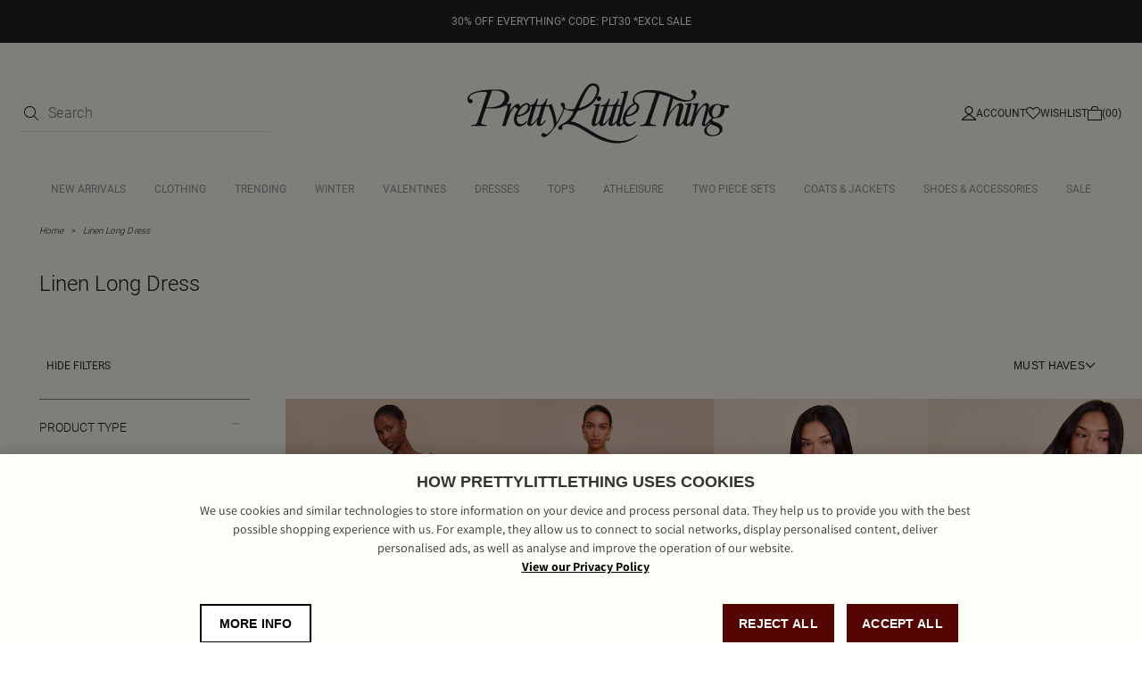

--- FILE ---
content_type: text/html; charset=utf-8
request_url: https://www.prettylittlething.ca/shop/linen-long-dress
body_size: 18549
content:



<!DOCTYPE html>
<html lang="en">
<head>
  <script>
window.dataLayer = window.dataLayer || [];
function gtag(){dataLayer.push(arguments)};
gtag("consent", "default", {
   ad_storage: "denied",
   analytics_storage: "denied",
   functionality_storage: "denied",
   personalization_storage: "denied",
   security_storage: "denied", 
   ad_user_data: "denied",
   ad_personalization: "denied",
wait_for_update: 500
});
</script>
    
    
    
    <meta charset="utf-8" />
    <meta name="viewport" content="width=device-width, initial-scale=1.0" />
    <meta http-equiv="X-UA-Compatible" content="IE=edge" />
    <meta name="dc.language" content="en">
    <meta property="og:locale" content="en-CA">
    <meta name="title" content="Linen Long Dress | PrettyLittleThing CA" />
    <meta name="description" content="Shop the latest collection of Linen Long Dress at PrettyLittleThing Canada. Hit refresh on your wardrobe and discover thousands of this season&#x27;s must-have looks online at PLT." />

    <title>Linen Long Dress | PrettyLittleThing CA</title>
  
  <link rel="preload" href="/shop/fonts/Assistant-Regular.woff2" as="font" type="font/woff2" crossorigin="anonymous" />
  <link rel="preload" href="/shop/fonts/Assistant-Medium.woff2" as="font" type="font/woff2" crossorigin="anonymous" />
  <link rel="preload" href="/shop/fonts/Assistant-SemiBold.woff2" as="font" type="font/woff2" crossorigin="anonymous" />
  <link rel="preload" href="/shop/fonts/Assistant-Bold.woff2" as="font" type="font/woff2" crossorigin="anonymous" />
  <link rel="preload" href="/shop/fonts/Roboto-Regular.woff2" as="font" type="font/woff2" crossorigin="anonymous" />
  <link rel="preload" href="/shop/fonts/Roboto-Light.woff2" as="font" type="font/woff2" crossorigin="anonymous" />
  <link rel="preload" href="/shop/fonts/Roboto-Medium.woff2" as="font" type="font/woff2" crossorigin="anonymous" />

  <link rel="preload" href="/shop/css/precss.site.min.css?v=101" as="style">
  <link rel="stylesheet" href="/shop/css/precss.site.min.css?v=101" as="style">
  <link rel="preload" href="/shop/css/site.min.css?v=101" as="style">
  <link rel="stylesheet" href="/shop/css/site.min.css?v=101" as="style">
    
  <link rel="stylesheet" href="/shop/css/splide.min.css?v=101" as="style">

  <link rel="icon" href="/shop/img/favicon-plt.png" /> 

    <link rel="canonical" href="https://www.prettylittlething.ca/shop/linen-long-dress" />
  





<script data-cfasync="false" src="https://cdn.backend.verbolia.com/assets/global/js/psl.min.js" defer></script>
<script data-cfasync="false" type="text/javascript">
    window.addEventListener('DOMContentLoaded', function () {
        (function () {

            var fullDomain = "";

            try {
                var parsed = psl.parse(location.hostname);
                fullDomain = parsed.domain;
            } catch (error) {
                console.log("Can't load psl, generic domain will be used");
            }



            var referrer = document.referrer.length > 5 ? new URL(document.referrer).hostname : null;
            var myHostName = location.hostname;
            if (referrer !== myHostName) {
                var date = new Date();
                date.setTime(date.getTime() + (7 * 24 * 60 * 60 * 1000));
                expires = "; expires=" + date.toUTCString();
                if (fullDomain === "") {
                    document.cookie = "v_landing" + "=" + (location.href || "") + expires + ";path=/";
                }
                else {
                    document.cookie = "v_landing" + "=" + (location.href || "") + expires + ";domain=." + fullDomain + ";path=/";
                }

            };

        })();
    });
</script>

<script data-cfasync="false" type="text/javascript">


    function clickEvent(item, keyword, typeclick) {

        let products = [];
        let link = "";

        var productId = item.getAttribute("data-id");
        products.push(productId);

        if (products.length > 0) {

            if (item.tagName.toLowerCase() == 'a') {
                link = item.getAttribute("href");
            }
            else {
                link = item.querySelector("a").getAttribute("href");
            }
           

            fetch('https://prettylittlething-enca.backend.verbolia.com/shop/api/nc/track', {
                method: 'POST',
                headers: {
                    'Accept': 'application/json',
                    'Content-Type': 'application/json'
                },
                body: JSON.stringify({
                    "productIds": products,
                    "trackingType": "click",
                    "keyword": keyword
                })
            });

            if (typeclick === "middle") {
                window.open(link, "_blank", "noopener");
            }
            else {


                location.href = link;
            }

        }
    }

    window.addEventListener('DOMContentLoaded', function () {
        (function () {

            let pathSplitted = window.location.pathname.split('/');
            pathSplitted = pathSplitted.filter(n => n);
            let keyword = pathSplitted[pathSplitted.length - 1];

            let productIds = [];



            document.querySelectorAll('.object-clicks').forEach(function (block) {

                productIds.push(block.getAttribute("data-id"));

                block.addEventListener('click', function (e) {

                    var item = this;
                    e.preventDefault();

                    var stopPropa = e.target.classList.contains('no-click');

                    if (stopPropa) {
                        return;
                    }

                    clickEvent(item, keyword, "");

                });

                block.addEventListener('auxclick', function (e) {

                     if (e.button == 1) {
                        var item = this;
                        e.preventDefault();

                        var stopPropa = e.target.classList.contains('no-click');

                        if (stopPropa) {
                            return;
                        }

                        clickEvent(item, keyword, "middle");
                    }
                }); 

            });


        })();
    });
</script>

    <!-- Google Tag Manager -->
    <script>
    (function (w, d, s, l, i) {
            w[l] = w[l] || []; w[l].push({
                'gtm.start':
                    new Date().getTime(), event: 'gtm.js'
            }); var f = d.getElementsByTagName(s)[0],
                j = d.createElement(s), dl = l != 'dataLayer' ? '&l=' + l : ''; j.async = true; j.src =
                    'https://www.googletagmanager.com/gtm.js?id=' + i + dl; f.parentNode.insertBefore(j, f);
        })(window, document, 'script', 'dataLayer', 'GTM-T7CZND');</script>
    <!-- End Google Tag Manager -->


  
  
<!-- OneTrust Cookies Consent Notice start for prettylittlething.com -->
  <script src=https://cdn-ukwest.onetrust.com/scripttemplates/otSDKStub.js  type="text/javascript" charset="UTF-8" data-domain-script="c70b2166-413d-439b-8859-2f804c332759" ></script>
    <script type="text/javascript">
    function OptanonWrapper() { }
    </script>
    <!-- OneTrust Cookies Consent Notice end for prettylittlething.com -->  
  
  

<script>(window.BOOMR_mq=window.BOOMR_mq||[]).push(["addVar",{"rua.upush":"false","rua.cpush":"false","rua.upre":"false","rua.cpre":"false","rua.uprl":"false","rua.cprl":"false","rua.cprf":"false","rua.trans":"","rua.cook":"false","rua.ims":"false","rua.ufprl":"false","rua.cfprl":"false","rua.isuxp":"false","rua.texp":"norulematch","rua.ceh":"false","rua.ueh":"false","rua.ieh.st":"0"}]);</script>
                              <script>!function(e){var n="https://s.go-mpulse.net/boomerang/";if("True"=="True")e.BOOMR_config=e.BOOMR_config||{},e.BOOMR_config.PageParams=e.BOOMR_config.PageParams||{},e.BOOMR_config.PageParams.pci=!0,n="https://s2.go-mpulse.net/boomerang/";if(window.BOOMR_API_key="KVB7D-P8KGL-2UYKY-9ZDAA-D2T6V",function(){function e(){if(!o){var e=document.createElement("script");e.id="boomr-scr-as",e.src=window.BOOMR.url,e.async=!0,i.parentNode.appendChild(e),o=!0}}function t(e){o=!0;var n,t,a,r,d=document,O=window;if(window.BOOMR.snippetMethod=e?"if":"i",t=function(e,n){var t=d.createElement("script");t.id=n||"boomr-if-as",t.src=window.BOOMR.url,BOOMR_lstart=(new Date).getTime(),e=e||d.body,e.appendChild(t)},!window.addEventListener&&window.attachEvent&&navigator.userAgent.match(/MSIE [67]\./))return window.BOOMR.snippetMethod="s",void t(i.parentNode,"boomr-async");a=document.createElement("IFRAME"),a.src="about:blank",a.title="",a.role="presentation",a.loading="eager",r=(a.frameElement||a).style,r.width=0,r.height=0,r.border=0,r.display="none",i.parentNode.appendChild(a);try{O=a.contentWindow,d=O.document.open()}catch(_){n=document.domain,a.src="javascript:var d=document.open();d.domain='"+n+"';void(0);",O=a.contentWindow,d=O.document.open()}if(n)d._boomrl=function(){this.domain=n,t()},d.write("<bo"+"dy onload='document._boomrl();'>");else if(O._boomrl=function(){t()},O.addEventListener)O.addEventListener("load",O._boomrl,!1);else if(O.attachEvent)O.attachEvent("onload",O._boomrl);d.close()}function a(e){window.BOOMR_onload=e&&e.timeStamp||(new Date).getTime()}if(!window.BOOMR||!window.BOOMR.version&&!window.BOOMR.snippetExecuted){window.BOOMR=window.BOOMR||{},window.BOOMR.snippetStart=(new Date).getTime(),window.BOOMR.snippetExecuted=!0,window.BOOMR.snippetVersion=12,window.BOOMR.url=n+"KVB7D-P8KGL-2UYKY-9ZDAA-D2T6V";var i=document.currentScript||document.getElementsByTagName("script")[0],o=!1,r=document.createElement("link");if(r.relList&&"function"==typeof r.relList.supports&&r.relList.supports("preload")&&"as"in r)window.BOOMR.snippetMethod="p",r.href=window.BOOMR.url,r.rel="preload",r.as="script",r.addEventListener("load",e),r.addEventListener("error",function(){t(!0)}),setTimeout(function(){if(!o)t(!0)},3e3),BOOMR_lstart=(new Date).getTime(),i.parentNode.appendChild(r);else t(!1);if(window.addEventListener)window.addEventListener("load",a,!1);else if(window.attachEvent)window.attachEvent("onload",a)}}(),"".length>0)if(e&&"performance"in e&&e.performance&&"function"==typeof e.performance.setResourceTimingBufferSize)e.performance.setResourceTimingBufferSize();!function(){if(BOOMR=e.BOOMR||{},BOOMR.plugins=BOOMR.plugins||{},!BOOMR.plugins.AK){var n=""=="true"?1:0,t="",a="aoiaz2yx3tm3a2mauidq-f-bf9e035a0-clientnsv4-s.akamaihd.net",i="false"=="true"?2:1,o={"ak.v":"39","ak.cp":"1267701","ak.ai":parseInt("334764",10),"ak.ol":"0","ak.cr":9,"ak.ipv":4,"ak.proto":"h2","ak.rid":"6e07e24c","ak.r":47605,"ak.a2":n,"ak.m":"dsca","ak.n":"essl","ak.bpcip":"3.144.12.0","ak.cport":52462,"ak.gh":"23.45.126.201","ak.quicv":"","ak.tlsv":"tls1.3","ak.0rtt":"","ak.0rtt.ed":"","ak.csrc":"-","ak.acc":"","ak.t":"1770037767","ak.ak":"hOBiQwZUYzCg5VSAfCLimQ==etEyJwrePP8lobhnSJxM6wrxyTwuPT48CRxrAn8wFOm8Lx1Kz/IMRBR2LSm01xTs9P9oi1yV/YDEr5XMm93wvo4S3y6LFNoM4zd+iAtwQjk/5p8ISqdtQYwNuFjeIkhq9ho/HxWsjnMXnIhvWGUo16RdZuMogwv+9uMXMb/+uRFc1eA6+Xq8WuPUoXee/LMKaciCbM2gvQhHvYJfYWw5Y0jSnWwJ2XN1w7V8qih9WfkXiZDNgG16VCyntTOeBnbczwnCwjYcPG6GtnwRTH/d4qdwKyFzBW/qSbZVTzhCzN2poihgE2VEFYONYTnOEWc2MmLt9imiBBZouOrmN/lh8NLio6DogbkHeTToV3XdikCJzVwsykeIKxYf+uFRMWpbJUvV1b4jXg/itDLSOxQF3JVktO+G9tSAqZHGXhNE7YI=","ak.pv":"636","ak.dpoabenc":"","ak.tf":i};if(""!==t)o["ak.ruds"]=t;var r={i:!1,av:function(n){var t="http.initiator";if(n&&(!n[t]||"spa_hard"===n[t]))o["ak.feo"]=void 0!==e.aFeoApplied?1:0,BOOMR.addVar(o)},rv:function(){var e=["ak.bpcip","ak.cport","ak.cr","ak.csrc","ak.gh","ak.ipv","ak.m","ak.n","ak.ol","ak.proto","ak.quicv","ak.tlsv","ak.0rtt","ak.0rtt.ed","ak.r","ak.acc","ak.t","ak.tf"];BOOMR.removeVar(e)}};BOOMR.plugins.AK={akVars:o,akDNSPreFetchDomain:a,init:function(){if(!r.i){var e=BOOMR.subscribe;e("before_beacon",r.av,null,null),e("onbeacon",r.rv,null,null),r.i=!0}return this},is_complete:function(){return!0}}}}()}(window);</script></head>
<body>
  

    <!-- Google Tag Manager (noscript) -->
    <noscript>
        <iframe src="https://www.googletagmanager.com/ns.html?id=GTM-T7CZND"
                height="0" width="0" style="display:none;visibility:hidden"></iframe>
    </noscript>
    <!-- End Google Tag Manager (noscript) -->

  

        


<header class="header">
    
                <div class="banner-global" style="background-color: #222222; color: #FFFFFF;">
                        <a href="https://www.prettylittlething.ca/new-in.html">
                            <div style="text-align: center;">
                                <div style="color: #FFFFFF; font-size:12px;">30% OFF EVERYTHING* CODE: PLT30 *EXCL SALE</div>
                            </div>
                        </a>
                </div>
    
    <div class="header-top">
      <div class="header-column controls-left">
        <div class="header-search d-search">
            <form onsubmit="return false;">
                <div class="form-group">
                    <button type="submit">
                        <img loading="lazy" src="/shop/img/icon-search-new.svg" alt="search icon" width="16" height="16"/>
                    </button>
                    <input type="search" name="q" id="searchbox" placeholder="Search" maxlength="128" autocomplete="off" /> 
                </div>
          </form>
          <div id="search-suggest">
                    <div class="search-suggest-wrapper">
                        <div class="search-suggest-results-placeholder">
                            <ul class="search-suggest-results">
                                <li>
                                    <a href="">
                                     	<img loading="lazy" src="https://staging-cdn-images.prettylittlething.com/a/3/9/2/a3920fe1ea57d7f2d52bd4aa5727918fbf658b8e_cmu3702_1.jpg?imwidth=188?imwidth=300" alt="img" width="188" height="316" />
                                        <div class="info">
                                            <h2>Title</h2>
                                            <span class="price">£25.50</span>
                                        </div>   
                                    </a>
                                </li>
                                 <li>
                                    <a href="">
                                     	<img loading="lazy" src="https://staging-cdn-images.prettylittlething.com/2/c/9/f/2c9ff20c3a45e0c2e1fd648ac5ce5e8b8c3b9cab_cmp8925_1.jpg?imwidth=188?imwidth=300" alt="img" width="188" height="316" />
                                        <div class="info">
                                            <h2>Title</h2>
                                            <span class="price">£25.50</span>
                                        </div>   
                                    </a>
                                </li>
                                 <li>
                                    <a href="">
                                     	<img loading="lazy" src="https://staging-cdn-images.prettylittlething.com/a/3/9/2/a3920fe1ea57d7f2d52bd4aa5727918fbf658b8e_cmu3702_1.jpg?imwidth=188?imwidth=300" alt="img" width="188" height="316" />
                                        <div class="info">
                                            <h2>Title</h2>
                                            <span class="price">£25.50</span>
                                        </div>   
                                    </a>
                                </li>
                                 <li>
                                    <a href="">
                                     	<img loading="lazy" src="https://staging-cdn-images.prettylittlething.com/2/c/9/f/2c9ff20c3a45e0c2e1fd648ac5ce5e8b8c3b9cab_cmp8925_1.jpg?imwidth=188?imwidth=300" alt="img" width="188" height="316" />
                                        <div class="info">
                                            <h2>Title</h2>
                                            <span class="price">£25.50</span>
                                        </div>   
                                    </a>
                                </li> 
                                <li>
                                    <a href="">
                                     	<img loading="lazy" src="https://staging-cdn-images.prettylittlething.com/a/3/9/2/a3920fe1ea57d7f2d52bd4aa5727918fbf658b8e_cmu3702_1.jpg?imwidth=188?imwidth=300" alt="img" width="188" height="316" />
                                        <div class="info">
                                            <h2>Title</h2>
                                            <span class="price">£25.50</span>
                                        </div>   
                                    </a>
                                </li>
                                 <li>
                                    <a href="">
                                     	<img loading="lazy" src="https://staging-cdn-images.prettylittlething.com/2/c/9/f/2c9ff20c3a45e0c2e1fd648ac5ce5e8b8c3b9cab_cmp8925_1.jpg?imwidth=188?imwidth=300" alt="img" width="188" height="316" />
                                        <div class="info">
                                            <h2>Title</h2>
                                            <span class="price">£25.50</span>
                                        </div>   
                                    </a>
                                </li>
                            </ul>
                            <div class="separator"></div>
                            <ul class="results-list">
                                <li><a href="">Jeans</a></li>
                                 <li><a href="">Jeans</a></li>
                                 <li><a href="">Jeans</a></li>
                                 <li><a href="">Jeans</a></li>
                                 <li><a href="">Jeans</a></li>
                                 <li><a href="">Jeans</a></li>
                                 <li><a href="">Jeans</a></li>
                                 <li><a href="">Jeans</a></li>
                            </ul>    
                        </div>
                        
                        <div class="view-more-btn">
                            <button>View all results</button>  
                        </div>

                    </div>
                </div>
        </div>
      </div>
        
      <div class="header-column mob-icons">
        <div class="hamburger">
            <img height="6" width="16" loading="lazy" src="/shop/img/hamburger-menu-icon.svg" alt="hamburger" />
        </div>
          <div class="header-mobile-search header-control-icon visible-992">
              <img loading="lazy" src="/shop/img/icon-search-new.svg" alt="search icon" width="16" height="16"/>
          </div>
      </div>
        
        <div class="header-column">           
            <a href="https://www.prettylittlething.ca/"class="header-logo">
       <img loading="lazy" src="/shop/img/plt-new-logo.svg" alt="prettylittlethings-logo">
            </a>
        </div>
        
      <div class="header-column controls-right">
        
          
          <a href="https://www.prettylittlething.ca/customer/account/login"  class="header-account header-control-icon">
              <img loading="lazy" src="/shop/img/account-icon-new.svg" alt="account" width="16" height="16"/>
              <span>Account</span>
          </a>
          <a href="https://www.prettylittlething.ca/customer/account/login" class="header-wishlist header-control-icon">
              <img loading="lazy" src="/shop/img/wishlist-icon-new.svg" alt="wishlist"  width="16" height="16"/>
              <span>Wishlist</span>
          </a>
          <a href="https://www.prettylittlething.ca/checkout/cart/"  class="header-cart header-control-icon">
              <img loading="lazy" src="/shop/img/cart-icon-new.svg" alt="cart" width="16" height="16"/>
              <span>(00)</span>
          </a>
      </div>
    </div>
    <div class="header-nav">
        <div class='close-menu-mobile'>
            <img loading="lazy" src="/shop/img/icon-close-nav.svg" alt="close-menu-mobile" width="16" height="16"/>
        </div>

      <div class="header-search m-search">
        <form action="">
          <div class="form-group">
            <input type="search" name="m" id="m-searchbox" placeholder="Search..." maxlength="128" />
          <!--  <span class="fa fa-camera-retro" aria-hidden="true"></span>-->
            <button type="submit">
               <img loading="lazy" src="/shop/img/icon-search-new.svg" alt="search icon" />
            </button>
          </div>
        </form>
        <div id="mobile-search">
          <div class="mob-search-back"></div>  
          <div class="search-suggest-wrapper">
            <div class="search-suggest-results-placeholder">
              <div class="row search-suggest-results">
                  

                <div class="col suggested-terms">
                                <div class="link">
                                    <a href="/catalogsearch/result/?q=Long+sleeved+dress">
                                        <span class="label">
                                            long  sleeved <span class="highlight">dress</span>
                                        </span> 
                                    </a>
                                </div>
                                <div class="link">
                                    <a href="/catalogsearch/result/?q=Long+sleeved+dress">
                                        <span class="label">
                                            long  sleeved <span class="highlight">dress</span>
                                        </span> 
                                    </a>
                                </div>
                               <div class="link">
                                    <a href="/catalogsearch/result/?q=Long+sleeved+dress">
                                        <span class="label">
                                            long  sleeved <span class="highlight">dress</span>
                                        </span> 
                                    </a>
                                </div>
                                <div class="link">
                                    <a href="/catalogsearch/result/?q=Long+sleeved+dress">
                                        <span class="label">
                                            long  sleeved <span class="highlight">dress</span>
                                        </span> 
                                    </a>
                                </div>
                               <div class="link">
                                    <a href="/catalogsearch/result/?q=Long+sleeved+dress">
                                        <span class="label">
                                            long  sleeved <span class="highlight">dress</span>
                                        </span> 
                                    </a>
                                </div>
                                <div class="link">
                                    <a href="/catalogsearch/result/?q=Long+sleeved+dress">
                                        <span class="label">
                                            long  sleeved <span class="highlight">dress</span>
                                        </span> 
                                    </a>
                                </div>
                                <div class="link">
                                    <a href="/catalogsearch/result/?q=Long+sleeved+dress">
                                        <span class="label">
                                            long  sleeved <span class="highlight">dress</span>
                                        </span> 
                                    </a>
                                </div>
                                <div class="link">
                                    <a href="/catalogsearch/result/?q=Long+sleeved+dress">
                                        <span class="label">
                                            long  sleeved <span class="highlight">dress</span>
                                        </span> 
                                    </a>
                                </div>
                                <div class="link">
                                    <a href="/catalogsearch/result/?q=Long+sleeved+dress">
                                        <span class="label">
                                            long  sleeved <span class="highlight">dress</span>
                                        </span> 
                                    </a>
                                </div>
                                <div class="link">
                                    <a href="/catalogsearch/result/?q=Long+sleeved+dress">
                                        <span class="label">
                                            long  sleeved <span class="highlight">dress</span>
                                        </span> 
                                    </a>
                                </div>
                            </div>
              </div>
            </div>

            <div class="row search-starttyping">
              <div class="col-xs-12">
                <span>Begin typing for suggestions</span>
              </div>
            </div>

            <div class="row search-loading" style="display: none">
              <div class="col-xs-12">
                <img loading="lazy" class="loader lazyload"
                  data-src="https://cdn-skin.prettylittlething.com/frontend/prettylittlething/plt-theme/images/loader.svg?ts=1639991661"
                  alt="loader" />
              </div>
            </div>
          </div>
        </div>
      </div>
      <ul class="nav-links">
      </ul>
      <div class="mobile-links" id="mobile-links-main">
        <div class="mobile-links-login">
          <a href="https://www.prettylittlething.ca/customer/account/login" class="mobile-login__link">Log in
</a> 
        </div>
        <div class="accordion-container">
          <div class="accordion__item">
            <h6 class="accordion__button">
              Let us help you
              <i class="accordion__arrow"></i>
            </h6>
            <div class="accordion__content">
              <ul class="accordion__list">
                <li><a class="accordion__link" title="FAQ's" href="https://www.prettylittlething.ca/faq">Help</a></li>
                <li><a class="accordion__link" title="Returns" href="https://www.prettylittlething.ca/returns-policy">Returns</a>
                </li>
                <li><a class="accordion__link" title="Size Guide" href="https://www.prettylittlething.ca/size-guide">Size Guide</a>
                </li>
                <li><a class="accordion__link" title="Delivery" href="https://www.prettylittlething.ca/delivery-information">Shipping</a></li>
                 <li><a class="accordion__link" title="Sustainability" href="https://www.prettylittlething.ca/sustainability">Sustainability</a></li>
                <li><a class="accordion__link" title="Afterpay" href="https://www.prettylittlething.ca/afterpay">Afterpay</a>				 </li>
           <!--     <li><a class="accordion__link" title="Royalty" href="https://www.prettylittlething.ca/royalty">Royalty</a>					</li>
                <li><a class="accordion__link" title="Gift Cards" href="https://www.prettylittlething.ca">Gift Cards</a>
                </li>
                <li><a class="accordion__link" title="Gift Cards FAQ" href="https://www.prettylittlething.ca">Gift
                    Cards FAQ</a></li>
                <li><a class="accordion__link" title="Recycle" href="https://www.prettylittlething.ca">Recycling Options</a>
                </li>
                <li><a class="accordion__link" title="Clearpay" href="https://www.prettylittlething.ca">Clearpay</a></li>
                <li><a class="accordion__link" title="Klarna" href="https://www.prettylittlething.ca">Klarna</a></li>
                <li><a class="accordion__link" title="Laybuy" href="https://www.prettylittlething.ca">Laybuy</a></li> -->
              </ul>
            </div>
          </div>
    
          <div class="accordion__item">
            <h6 class="accordion__button">
              About Us
              <i class="accordion__arrow"></i>
            </h6>
            <div class="accordion__content">
              <ul class="accordion__list">
                <li><a class="accordion__link" title="About Us" href="https://www.prettylittlething.ca/about" target="_self">About Us</a></li>
                <li><a class="accordion__link" title="Diversity" href="https://www.prettylittlething.ca/diversity" target="_self">Diversity</a></li>
                </li>
                <li><a class="accordion__link" title="Students" href="https://www.prettylittlething.ca/students" target="_self">Students & Graduates</a></li>
                <li><a class="accordion__link" title="Essential Worker Discount" href="https://www.prettylittlething.ca/essential-workers-discount" target="_self">Essential Workers Discount</a></li>
                <li><a class="accordion__link" title="Privacy Policy" href="https://www.prettylittlething.ca/privacy-policy" target="_self">Privacy Policy</a></li>
                <li><a class="accordion__link" title="Become An Affiliate" href="https://www.prettylittlething.ca/affiliates" target="_self">Become An Affiliate</a></li>
             <!--   <li><a class="accordion__link" title="App Info" href="https://www.prettylittlething.ca/plt-app-info" target="_self">App Info</a></li>
                <li><a class="accordion__link" title="Modern Slavery Statemento"
                    href="https://protect-eu.mimecast.com/s/gk1jCywyOfL239RIA3psq?domain=boohooplc.com"
                    target="_blank">Modern Slavery Statement</a></li>-->
              </ul>
            </div>
          </div>
                  <div class="accordion__item">
            <h6 class="accordion__button">
              Information
              <i class="accordion__arrow"></i>
            </h6>
            <div class="accordion__content">
              <ul class="accordion__list">
                <li><a class="accordion__link" href="https://www.prettylittlething.ca/terms">Terms &amp; Conditions</a></li>
                <li><a class="accordion__link" title="Privacy Policy" href="https://www.prettylittlething.ca/privacy-policy">Privacy Policy</a></li>
                   <li><a class="accordion__link" title="App Info" href="https://www.prettylittlething.com/beauty.html" target="_self">App Info</a></li>
                <li><a class="accordion__link" title="Sitemap" href="https://www.prettylittlething.ca/site-map" target="_self">Sitemap</a></li>
              </ul>
            </div>
          </div>
                  <div class="accordion__item">
                    <h6 class="accordion__button">
                        My Account
                        <i class="accordion__arrow"></i>
                    </h6>
                    <div class="accordion__content">
                        <ul class="accordion__list">
                            <li><a class="accordion__link" href="https://www.prettylittlething.ca/sales/order/history/" rel="nofollow"
                                   title="Order History">Order History</a></li>
                            <li>
                                <a class="accordion__link" href="https://www.prettylittlething.ca/faq"
                                   title="Track My Order">Track My Order
                                </a>
                            </li>
                            <li><a class="accordion__link"  href="https://www.prettylittlething.ca/refer-a-friend"
                                   title="Refer a friend" target="_self">Refer a friend</a></li>

                        </ul>
                    </div>
                </div>
       <div class="accordion__item">
                    <h6 class="accordion__button">
                       Social
                        <i class="accordion__arrow"></i>
                    </h6>
                    <div class="accordion__content">
                        <ul class="accordion__list">
                            <li><a class="accordion__link" href="https://www.instagram.com/prettylittlething/" rel="nofollow"
                                   title="Instagram">Instagram</a></li>
                            <li>
                                <a class="accordion__link" href="https://www.facebook.com/OfficialPLT" title="Facebook">Facebook
                                </a>
                            </li>
                            <li><a class="accordion__link" href="javascript:;" title="X" rel="nofollow">X</a></li>
							<li><a class="accordion__link" href="https://www.tiktok.com/share/user/6590702127344386054?language=en&utm_campaign=client_share&app=musically&utm_medium=ios&tt_from=copy&utm_source=copy" title="TikTok" target="_self">TikTok</a></li>
                            <li><a class="accordion__link" href="https://www.youtube.com/user/prettylittlethingtv" title="Youtube"
             target="_self">Youtube</a></li>
                        </ul>
                    </div>
                </div>
            

         <div class="mobile-lang">
             <div class="mobile-lang-trigger">
                 <h6>CA (CAD CA$)</h6>
                 <span class="mobile-lang-flag">
                     <span class="fa fa-chevron-right"></span>
                 </span>
             </div>
             <div class="mobile-lang-list">
                 <div class="mobile-lang-title">
                     Country preferences
                     <span class="fa fa-minus"></span>
                 </div>
                 <a href="https://www.prettylittlething.com/directory/currency/switch/currency/UK/"
                    class="mobile-lang-item">
                     <img loading="lazy" src="/shop/img/Great Britain.svg" alt="UK flag" width="24" height="20"/>
                     <div class="mobile-lang-text">
                         <span class="symbol">UK &amp; Rest of World</span>
                         <span class="currency">(GBP £)</span>
                     </div>
                 </a>
                 <a href="https://www.prettylittlething.ie/directory/currency/switch/currency/EUR/"
                    class="mobile-lang-item">
                     <img loading="lazy" src="/shop/img/Ireland.svg" alt="IRE flag" width="24" height="20" />
                     <div class="mobile-lang-text">
                         <span class="symbol">IRE</span>
                         <span class="currency">(EUR €)</span>
                     </div>
                 </a>
                 <a href="https://www.prettylittlething.com/directory/currency/switch/currency/EUR/"
                    class="mobile-lang-item">
                     <img loading="lazy" src="/shop/img/Flag European Union.svg" alt="EU flag" width="24" height="20" />
                     <div class="mobile-lang-text">
                         <span class="symbol">EU</span>
                         <span class="currency">(EUR €)</span>
                     </div>
                 </a>
                 <a href="https://www.prettylittlething.com.au/directory/currency/switch/currency/AUD/"
                    class="mobile-lang-item">
                     <img loading="lazy" src="/shop/img/Australia.svg" alt="AU flag" width="24" height="20" />
                     <div class="mobile-lang-text">
                         <span class="symbol">AU</span>
                         <span class="currency">(AUD $)</span>
                     </div>
                 </a>
                 <a href="https://www.prettylittlething.com.au/directory/currency/switch/currency/NZD/"
                    class="mobile-lang-item">
                     <img loading="lazy" src="/shop/img/New Zealand.svg" alt="NZ flag" width="24" height="20" />
                     <div class="mobile-lang-text">
                         <span class="symbol">NZ</span>
                         <span class="currency">(NZD $)</span>
                     </div>
                 </a>
                 <a href="https://www.prettylittlething.us/directory/currency/switch/currency/USD/"
                    class="mobile-lang-item">
                     <img loading="lazy" src="/shop/img/the United States.svg" alt="US flag" width="24" height="20" />
                     <div class="mobile-lang-text">
                         <span class="symbol">US</span>
                         <span class="currency">(USD $)</span>
                     </div>
                 </a>
                 <a href="https://www.prettylittlething.fr/directory/currency/switch/currency/CAD/"
                    class="mobile-lang-item active">
                     <img loading="lazy" src="/shop/img/Canada.svg" alt="CA flag" width="24" height="20" />
                     <div class="mobile-lang-text">
                         <span class="symbol">CA</span>
                         <span class="currency">(CAD CA$)</span>
                     </div>
                 </a>
                 <a href="https://www.prettylittlething.fr/directory/currency/switch/currency/EUR/"
                    class="mobile-lang-item">
                     <img loading="lazy" src="/shop/img/France.svg" alt="FR flag" width="24" height="20" />
                     <div class="mobile-lang-text">
                         <span class="symbol">FR</span>
                         <span class="currency">(EUR €)</span>
                     </div>
                 </a>
                 <a href="https://ar.prettylittlething.ae/directory/currency/switch/currency/AED/" class="mobile-lang-item">
                     <img loading="lazy" src="/shop/img/United Arab Emirate.svg" alt="AE flag" width="24" height="20" />
                     <div class="mobile-lang-text">
                         <div class="mobile-lang-text">
                             <span class="symbol">AE</span>
                             <span class="currency">(AED AED)</span>
                         </div>
                     </div>
                 </a>

                 <a href="https://www.prettylittlething.qa/directory/currency/switch/currency/QAR/"
                    class="mobile-lang-item">
                     <img loading="lazy" src="/shop/img/Qatar.svg" alt="QA flag" width="24" height="20" />
                     <div class="mobile-lang-text">
                         <span class="symbol">QAR</span>
                         <span class="currency">(QAR QAR)</span>
                     </div>
                 </a>
                 <a href="https://ar.prettylittlething.sa/directory/currency/switch/currency/SAR/"
                    class="mobile-lang-item">
                     <img loading="lazy" src="/shop/img/Saudi Arabia.svg" alt="SA flag" width="24" height="20" />
                     <div class="mobile-lang-text">
                         <span class="symbol">SAR</span>
                         <span class="currency">(SAR SAR)</span>
                     </div>
                 </a>


             </div>
            </div>
            
        </div>
      </div>
    </div>
    <div class="overlay">
      <img class="close-menu" src="/shop/img/icons/icon-close.svg" alt="close" />
      <div class="close-filters">
        <i class="fa fa-times"></i>
      </div>
    </div>
 	<div class="banner-to-header" style="display: none">
      <a class="header-banner" ></a>
  </div>
  </header>
            




<main class="main-content">
  <section class="intro" style="margin-top: 0px;">
      <div class="breadcrumbs">

				<li>
					<a href="https://www.prettylittlething.com/" class="breadcrumbs__link">Home</a>
				</li>
				<li>
					<a href="javascript:;"
					   class="breadcrumbs__link"><span>Linen Long Dress </span></a>
				</li>
      </div>
    
    
      <div class="intro-content">
        <div class="intro-content-title">
          <h1>Linen Long Dress</h1>
          <div class="pager-option products-sort-amount products-sort-amount-mobile"> 				
          	76 style(s)
          </div>
        </div>

      </div>
    </section>


   <section class="products">
 		<div class="products-sort">
			<div class="col-xs-3 pager-option products-sort-filters">
				<span class="hide-filters-text">HIDE FILTERS</span>
				<span class="show-filters-text">SHOW FILTERS</span>
			</div>


			<div class="col-xs-4 pager-option toggle-filters-mobile">
				FILTERS  <img width="12" height="12" src="/shop/img/arrow-new.svg" alt="toggle-filters" />
			</div>

			<div class="col-xs-4 pager-option products-sort-select">



				<div class="sorting-section">
					<div class="sorting-btn">
							MUST HAVES
						<img src="/shop/img/arrow-new.svg" alt="sort icon" width="12" height="12" loading="lazy">
					</div>
					<div class="sorting-dropdown">
						<div class="sort-mobile-title">
							<span>Sort by</span>
							<img width="16" height="24" id="close-sorting-mobile" src="/shop/img/icons/icon-close.svg" alt="close-sorting" />
						</div>

						<ul>
							<li class="sorting-item ve-nflw active"
								data-value="L3Nob3AvbGluZW4tbG9uZy1kcmVzcz9pdGVtc3BlcnBhZ2U9NDgmZGlzcGxheT1ncmlkJmZpZWxkbmFtZXRvc29ydD1pc25ldyZzb3J0aW5nb3JkZXI9YXNjZW5kaW5n">
								Must haves
							</li>
							<li class="sorting-item ve-nflw "
								data-value="L3Nob3AvbGluZW4tbG9uZy1kcmVzcz9pdGVtc3BlcnBhZ2U9NDgmZGlzcGxheT1ncmlkJmZpZWxkbmFtZXRvc29ydD1zYWxlcHJpY2Umc29ydGluZ29yZGVyPWFzY2VuZGluZw&amp;">
								Price (low to high)
							</li>
							<li class="sorting-item ve-nflw "
								data-value="L3Nob3AvbGluZW4tbG9uZy1kcmVzcz9pdGVtc3BlcnBhZ2U9NDgmZGlzcGxheT1ncmlkJmZpZWxkbmFtZXRvc29ydD1zYWxlcHJpY2Umc29ydGluZ29yZGVyPWRlc2NlbmRpbmc.">
								Price (high to low)
							</li>
						</ul>

					</div>

					<div class="sorting-overlay"></div>
				</div>




			</div>

		</div>
   
      </div>
     
      <div class="products-filters">
     <div class="filters-heading">
          <span>REFINE BY</span>
          <div class="filters-heading-mobile">
            <span>Filter View All</span>
          </div>
        </div>
      <div class="filters-list">
        
  
<!--<span>product-type</span>-->
  <div class="filters-item" data-filtertype="product-type">
    <!-- "Product Type", "Colour", "Clothes Size", "Price" -->
            <div class="filters-item__title">
              <span>product type</span>
              <i class="fa fa-caret-down" data-icon="caret"></i>
              <div class="selected-filtervalue"></div>
              <img class="toggle-filters-arrow" src="/shop/img/arrow-icon-new.svg" alt="arrow-right" width="8" height="14" />
            </div>
      <div class="filters-item__content">
          <div class="filters-item__content_back">
              <img src="/shop/img/arrow-new.svg" alt="arrow back" width="16" height="10"  />
              <span>Select product type</span>
              </div>
          <div class="new-wrapper">  
                        
              <div class="custom-checkbox ve-nflw" data-value="L3Nob3AvbGluZW4tbG9uZy1kcmVzcz9pdGVtc3BlcnBhZ2U9NDgmc29ydD1yZWxldmFudCZkaXNwbGF5PWdyaWQmZmlsdGVyPXByb2R1Y3QtdHlwZSUzQXNoaWZ0LWRyZXNz" data-filtervalue="shift-dress" data-test="test">
                <input type="checkbox"   name="product-type-0" id="Shift Dress" data-filtervalue="shift-dress"/>
                <label for="product-type-0">Shift Dress <span class="filter-counter-mobile">(43)</span></label>
              </div>
              <div class="custom-checkbox ve-nflw" data-value="L3Nob3AvbGluZW4tbG9uZy1kcmVzcz9pdGVtc3BlcnBhZ2U9NDgmc29ydD1yZWxldmFudCZkaXNwbGF5PWdyaWQmZmlsdGVyPXByb2R1Y3QtdHlwZSUzQWJvZHljb24tZHJlc3M." data-filtervalue="bodycon-dress" data-test="test">
                <input type="checkbox"   name="product-type-1" id="Bodycon Dress" data-filtervalue="bodycon-dress"/>
                <label for="product-type-1">Bodycon Dress <span class="filter-counter-mobile">(14)</span></label>
              </div>
              <div class="custom-checkbox ve-nflw" data-value="L3Nob3AvbGluZW4tbG9uZy1kcmVzcz9pdGVtc3BlcnBhZ2U9NDgmc29ydD1yZWxldmFudCZkaXNwbGF5PWdyaWQmZmlsdGVyPXByb2R1Y3QtdHlwZSUzQWJsYXplci1kcmVzcw&amp;" data-filtervalue="blazer-dress" data-test="test">
                <input type="checkbox"   name="product-type-2" id="Blazer Dress" data-filtervalue="blazer-dress"/>
                <label for="product-type-2">Blazer Dress <span class="filter-counter-mobile">(9)</span></label>
              </div>
              <div class="custom-checkbox ve-nflw" data-value="L3Nob3AvbGluZW4tbG9uZy1kcmVzcz9pdGVtc3BlcnBhZ2U9NDgmc29ydD1yZWxldmFudCZkaXNwbGF5PWdyaWQmZmlsdGVyPXByb2R1Y3QtdHlwZSUzQWEtbGluZS1za2F0ZXItZHJlc3M." data-filtervalue="a-line-skater-dress" data-test="test">
                <input type="checkbox"   name="product-type-3" id="A-line / Skater Dress" data-filtervalue="a-line-skater-dress"/>
                <label for="product-type-3">A-line / Skater Dress <span class="filter-counter-mobile">(5)</span></label>
              </div>
              <div class="custom-checkbox ve-nflw" data-value="L3Nob3AvbGluZW4tbG9uZy1kcmVzcz9pdGVtc3BlcnBhZ2U9NDgmc29ydD1yZWxldmFudCZkaXNwbGF5PWdyaWQmZmlsdGVyPXByb2R1Y3QtdHlwZSUzQXNrb3J0LXBsYXlzdWl0" data-filtervalue="skort-playsuit" data-test="test">
                <input type="checkbox"   name="product-type-4" id="Skort Playsuit" data-filtervalue="skort-playsuit"/>
                <label for="product-type-4">Skort Playsuit <span class="filter-counter-mobile">(2)</span></label>
              </div>
              <div class="custom-checkbox ve-nflw" data-value="L3Nob3AvbGluZW4tbG9uZy1kcmVzcz9pdGVtc3BlcnBhZ2U9NDgmc29ydD1yZWxldmFudCZkaXNwbGF5PWdyaWQmZmlsdGVyPXByb2R1Y3QtdHlwZSUzQWJlYWNoLWRyZXNz" data-filtervalue="beach-dress" data-test="test">
                <input type="checkbox"   name="product-type-5" id="Beach Dress" data-filtervalue="beach-dress"/>
                <label for="product-type-5">Beach Dress <span class="filter-counter-mobile">(1)</span></label>
              </div>
              <div class="custom-checkbox ve-nflw" data-value="L3Nob3AvbGluZW4tbG9uZy1kcmVzcz9pdGVtc3BlcnBhZ2U9NDgmc29ydD1yZWxldmFudCZkaXNwbGF5PWdyaWQmZmlsdGVyPXByb2R1Y3QtdHlwZSUzQWZsb2F0eS1wbGF5c3VpdA&amp;" data-filtervalue="floaty-playsuit" data-test="test">
                <input type="checkbox"   name="product-type-6" id="Floaty Playsuit" data-filtervalue="floaty-playsuit"/>
                <label for="product-type-6">Floaty Playsuit <span class="filter-counter-mobile">(1)</span></label>
              </div>
              <div class="custom-checkbox ve-nflw" data-value="L3Nob3AvbGluZW4tbG9uZy1kcmVzcz9pdGVtc3BlcnBhZ2U9NDgmc29ydD1yZWxldmFudCZkaXNwbGF5PWdyaWQmZmlsdGVyPXByb2R1Y3QtdHlwZSUzQXNoaXJ0LWRyZXNz" data-filtervalue="shirt-dress" data-test="test">
                <input type="checkbox"   name="product-type-7" id="Shirt Dress" data-filtervalue="shirt-dress"/>
                <label for="product-type-7">Shirt Dress <span class="filter-counter-mobile">(1)</span></label>
              </div>
          </div>

                  <div class="btn-done">  
              	<button class="filters-done">Apply product type</button>
              </div> 
            </div>
          </div>
<!--<span>colour</span>-->
  <div class="filters-item" data-filtertype="colour">
    <!-- "Product Type", "Colour", "Clothes Size", "Price" -->
            <div class="filters-item__title">
              <span>colour</span>
              <i class="fa fa-caret-down" data-icon="caret"></i>
              <div class="selected-filtervalue"></div>
              <img class="toggle-filters-arrow" src="/shop/img/arrow-icon-new.svg" alt="arrow-right" width="8" height="14" />
            </div>
      <div class="filters-item__content">
          <div class="filters-item__content_back">
              <img src="/shop/img/arrow-new.svg" alt="arrow back" width="16" height="10"  />
              <span>Select colour</span>
              </div>
          <div class="new-wrapper">  
                        
                <div class="custom-checkbox ve-nflw" data-value="L3Nob3AvbGluZW4tbG9uZy1kcmVzcz9pdGVtc3BlcnBhZ2U9NDgmc29ydD1yZWxldmFudCZkaXNwbGF5PWdyaWQmZmlsdGVyPWNvbG91ciUzQW5hdHVyYWw." data-filtervalue="natural" data-test="test">
                    <input type="checkbox"   name="colour-0" id="Natural" data-filtervalue="natural"/>
                    <label for="colour-0">Natural <span class="filter-counter-mobile">(18)</span></label>
                  </div>
                <div class="custom-checkbox ve-nflw" data-value="L3Nob3AvbGluZW4tbG9uZy1kcmVzcz9pdGVtc3BlcnBhZ2U9NDgmc29ydD1yZWxldmFudCZkaXNwbGF5PWdyaWQmZmlsdGVyPWNvbG91ciUzQWJsYWNr" data-filtervalue="black" data-test="test">
                    <input type="checkbox"   name="colour-1" id="Black" data-filtervalue="black"/>
                    <label for="colour-1">Black <span class="filter-counter-mobile">(12)</span></label>
                  </div>
                <div class="custom-checkbox ve-nflw" data-value="L3Nob3AvbGluZW4tbG9uZy1kcmVzcz9pdGVtc3BlcnBhZ2U9NDgmc29ydD1yZWxldmFudCZkaXNwbGF5PWdyaWQmZmlsdGVyPWNvbG91ciUzQXdoaXRl" data-filtervalue="white" data-test="test">
                    <input type="checkbox"   name="colour-2" id="White" data-filtervalue="white"/>
                    <label for="colour-2">White <span class="filter-counter-mobile">(11)</span></label>
                  </div>
                <div class="custom-checkbox ve-nflw" data-value="L3Nob3AvbGluZW4tbG9uZy1kcmVzcz9pdGVtc3BlcnBhZ2U9NDgmc29ydD1yZWxldmFudCZkaXNwbGF5PWdyaWQmZmlsdGVyPWNvbG91ciUzQWNob2NvbGF0ZQ&amp;" data-filtervalue="chocolate" data-test="test">
                    <input type="checkbox"   name="colour-3" id="Chocolate" data-filtervalue="chocolate"/>
                    <label for="colour-3">Chocolate <span class="filter-counter-mobile">(4)</span></label>
                  </div>
                <div class="custom-checkbox ve-nflw" data-value="L3Nob3AvbGluZW4tbG9uZy1kcmVzcz9pdGVtc3BlcnBhZ2U9NDgmc29ydD1yZWxldmFudCZkaXNwbGF5PWdyaWQmZmlsdGVyPWNvbG91ciUzQWNyZWFt" data-filtervalue="cream" data-test="test">
                    <input type="checkbox"   name="colour-4" id="Cream" data-filtervalue="cream"/>
                    <label for="colour-4">Cream <span class="filter-counter-mobile">(4)</span></label>
                  </div>
                <div class="custom-checkbox ve-nflw" data-value="L3Nob3AvbGluZW4tbG9uZy1kcmVzcz9pdGVtc3BlcnBhZ2U9NDgmc29ydD1yZWxldmFudCZkaXNwbGF5PWdyaWQmZmlsdGVyPWNvbG91ciUzQWtoYWtp" data-filtervalue="khaki" data-test="test">
                    <input type="checkbox"   name="colour-5" id="Khaki" data-filtervalue="khaki"/>
                    <label for="colour-5">Khaki <span class="filter-counter-mobile">(4)</span></label>
                  </div>
                <div class="custom-checkbox ve-nflw" data-value="L3Nob3AvbGluZW4tbG9uZy1kcmVzcz9pdGVtc3BlcnBhZ2U9NDgmc29ydD1yZWxldmFudCZkaXNwbGF5PWdyaWQmZmlsdGVyPWNvbG91ciUzQXRhdXBl" data-filtervalue="taupe" data-test="test">
                    <input type="checkbox"   name="colour-6" id="Taupe" data-filtervalue="taupe"/>
                    <label for="colour-6">Taupe <span class="filter-counter-mobile">(3)</span></label>
                  </div>
                <div class="custom-checkbox ve-nflw" data-value="L3Nob3AvbGluZW4tbG9uZy1kcmVzcz9pdGVtc3BlcnBhZ2U9NDgmc29ydD1yZWxldmFudCZkaXNwbGF5PWdyaWQmZmlsdGVyPWNvbG91ciUzQWxlbW9u" data-filtervalue="lemon" data-test="test">
                    <input type="checkbox"   name="colour-7" id="Lemon" data-filtervalue="lemon"/>
                    <label for="colour-7">Lemon <span class="filter-counter-mobile">(2)</span></label>
                  </div>
                <div class="custom-checkbox ve-nflw" data-value="L3Nob3AvbGluZW4tbG9uZy1kcmVzcz9pdGVtc3BlcnBhZ2U9NDgmc29ydD1yZWxldmFudCZkaXNwbGF5PWdyaWQmZmlsdGVyPWNvbG91ciUzQW1vY2hh" data-filtervalue="mocha" data-test="test">
                    <input type="checkbox"   name="colour-8" id="Mocha" data-filtervalue="mocha"/>
                    <label for="colour-8">Mocha <span class="filter-counter-mobile">(2)</span></label>
                  </div>
                <div class="custom-checkbox ve-nflw" data-value="L3Nob3AvbGluZW4tbG9uZy1kcmVzcz9pdGVtc3BlcnBhZ2U9NDgmc29ydD1yZWxldmFudCZkaXNwbGF5PWdyaWQmZmlsdGVyPWNvbG91ciUzQXBlYWNo" data-filtervalue="peach" data-test="test">
                    <input type="checkbox"   name="colour-9" id="Peach" data-filtervalue="peach"/>
                    <label for="colour-9">Peach <span class="filter-counter-mobile">(2)</span></label>
                  </div>
                <div class="custom-checkbox ve-nflw" data-value="L3Nob3AvbGluZW4tbG9uZy1kcmVzcz9pdGVtc3BlcnBhZ2U9NDgmc29ydD1yZWxldmFudCZkaXNwbGF5PWdyaWQmZmlsdGVyPWNvbG91ciUzQXJ1c3Q." data-filtervalue="rust" data-test="test">
                    <input type="checkbox"   name="colour-10" id="Rust" data-filtervalue="rust"/>
                    <label for="colour-10">Rust <span class="filter-counter-mobile">(2)</span></label>
                  </div>
                <div class="custom-checkbox ve-nflw" data-value="L3Nob3AvbGluZW4tbG9uZy1kcmVzcz9pdGVtc3BlcnBhZ2U9NDgmc29ydD1yZWxldmFudCZkaXNwbGF5PWdyaWQmZmlsdGVyPWNvbG91ciUzQXNhZ2U." data-filtervalue="sage" data-test="test">
                    <input type="checkbox"   name="colour-11" id="Sage" data-filtervalue="sage"/>
                    <label for="colour-11">Sage <span class="filter-counter-mobile">(2)</span></label>
                  </div>
                <div class="custom-checkbox ve-nflw" data-value="L3Nob3AvbGluZW4tbG9uZy1kcmVzcz9pdGVtc3BlcnBhZ2U9NDgmc29ydD1yZWxldmFudCZkaXNwbGF5PWdyaWQmZmlsdGVyPWNvbG91ciUzQXN0b25l" data-filtervalue="stone" data-test="test">
                    <input type="checkbox"   name="colour-12" id="Stone" data-filtervalue="stone"/>
                    <label for="colour-12">Stone <span class="filter-counter-mobile">(2)</span></label>
                  </div>
                <div class="custom-checkbox ve-nflw" data-value="L3Nob3AvbGluZW4tbG9uZy1kcmVzcz9pdGVtc3BlcnBhZ2U9NDgmc29ydD1yZWxldmFudCZkaXNwbGF5PWdyaWQmZmlsdGVyPWNvbG91ciUzQWJ1dHRlci15ZWxsb3c." data-filtervalue="butter-yellow" data-test="test">
                    <input type="checkbox"   name="colour-13" id="Butter Yellow" data-filtervalue="butter-yellow"/>
                    <label for="colour-13">Butter Yellow <span class="filter-counter-mobile">(1)</span></label>
                  </div>
                <div class="custom-checkbox ve-nflw" data-value="L3Nob3AvbGluZW4tbG9uZy1kcmVzcz9pdGVtc3BlcnBhZ2U9NDgmc29ydD1yZWxldmFudCZkaXNwbGF5PWdyaWQmZmlsdGVyPWNvbG91ciUzQWNoZXN0bnV0" data-filtervalue="chestnut" data-test="test">
                    <input type="checkbox"   name="colour-14" id="Chestnut" data-filtervalue="chestnut"/>
                    <label for="colour-14">Chestnut <span class="filter-counter-mobile">(1)</span></label>
                  </div>
                <div class="custom-checkbox ve-nflw" data-value="L3Nob3AvbGluZW4tbG9uZy1kcmVzcz9pdGVtc3BlcnBhZ2U9NDgmc29ydD1yZWxldmFudCZkaXNwbGF5PWdyaWQmZmlsdGVyPWNvbG91ciUzQWRlZXAtcmVk" data-filtervalue="deep-red" data-test="test">
                    <input type="checkbox"   name="colour-15" id="Deep Red" data-filtervalue="deep-red"/>
                    <label for="colour-15">Deep Red <span class="filter-counter-mobile">(1)</span></label>
                  </div>
                <div class="custom-checkbox ve-nflw" data-value="L3Nob3AvbGluZW4tbG9uZy1kcmVzcz9pdGVtc3BlcnBhZ2U9NDgmc29ydD1yZWxldmFudCZkaXNwbGF5PWdyaWQmZmlsdGVyPWNvbG91ciUzQWVzcHJlc3Nv" data-filtervalue="espresso" data-test="test">
                    <input type="checkbox"   name="colour-16" id="Espresso" data-filtervalue="espresso"/>
                    <label for="colour-16">Espresso <span class="filter-counter-mobile">(1)</span></label>
                  </div>
                <div class="custom-checkbox ve-nflw" data-value="L3Nob3AvbGluZW4tbG9uZy1kcmVzcz9pdGVtc3BlcnBhZ2U9NDgmc29ydD1yZWxldmFudCZkaXNwbGF5PWdyaWQmZmlsdGVyPWNvbG91ciUzQXJlZA&amp;" data-filtervalue="red" data-test="test">
                    <input type="checkbox"   name="colour-17" id="Red" data-filtervalue="red"/>
                    <label for="colour-17">Red <span class="filter-counter-mobile">(1)</span></label>
                  </div>
                <div class="custom-checkbox ve-nflw" data-value="L3Nob3AvbGluZW4tbG9uZy1kcmVzcz9pdGVtc3BlcnBhZ2U9NDgmc29ydD1yZWxldmFudCZkaXNwbGF5PWdyaWQmZmlsdGVyPWNvbG91ciUzQXNhZ2UtZ3JlZW4." data-filtervalue="sage-green" data-test="test">
                    <input type="checkbox"   name="colour-18" id="Sage Green" data-filtervalue="sage-green"/>
                    <label for="colour-18">Sage Green <span class="filter-counter-mobile">(1)</span></label>
                  </div>
                <div class="custom-checkbox ve-nflw" data-value="L3Nob3AvbGluZW4tbG9uZy1kcmVzcz9pdGVtc3BlcnBhZ2U9NDgmc29ydD1yZWxldmFudCZkaXNwbGF5PWdyaWQmZmlsdGVyPWNvbG91ciUzQXNhbmQ." data-filtervalue="sand" data-test="test">
                    <input type="checkbox"   name="colour-19" id="Sand" data-filtervalue="sand"/>
                    <label for="colour-19">Sand <span class="filter-counter-mobile">(1)</span></label>
                  </div>
                <div class="custom-checkbox ve-nflw" data-value="L3Nob3AvbGluZW4tbG9uZy1kcmVzcz9pdGVtc3BlcnBhZ2U9NDgmc29ydD1yZWxldmFudCZkaXNwbGF5PWdyaWQmZmlsdGVyPWNvbG91ciUzQXNreS1ibHVl" data-filtervalue="sky-blue" data-test="test">
                    <input type="checkbox"   name="colour-20" id="Sky Blue" data-filtervalue="sky-blue"/>
                    <label for="colour-20">Sky Blue <span class="filter-counter-mobile">(1)</span></label>
                  </div>
          </div>

                  <div class="btn-done">  
              	<button class="filters-done">Apply colour</button>
              </div> 
            </div>
          </div>
<!--<span>clothes-size</span>-->
  <div class="filters-item" data-filtertype="clothes-size">
    <!-- "Product Type", "Colour", "Clothes Size", "Price" -->
            <div class="filters-item__title">
              <span>clothes size</span>
              <i class="fa fa-caret-down" data-icon="caret"></i>
              <div class="selected-filtervalue"></div>
              <img class="toggle-filters-arrow" src="/shop/img/arrow-icon-new.svg" alt="arrow-right" width="8" height="14" />
            </div>
      <div class="filters-item__content">
          <div class="filters-item__content_back">
              <img src="/shop/img/arrow-new.svg" alt="arrow back" width="16" height="10"  />
              <span>Select clothes size</span>
              </div>
          <div class="new-wrapper">  
                        
                <div class="custom-checkbox ve-nflw" data-value="L3Nob3AvbGluZW4tbG9uZy1kcmVzcz9pdGVtc3BlcnBhZ2U9NDgmc29ydD1yZWxldmFudCZkaXNwbGF5PWdyaWQmZmlsdGVyPWNsb3RoZXMtc2l6ZSUzQTA." data-filtervalue="0" data-test="test">
                    <input type="checkbox"   name="clothes-size-2" id="0" data-filtervalue="0"/>
                    <label for="clothes-size-2">0 <span class="filter-counter-mobile">(34)</span></label>
                  </div>
                <div class="custom-checkbox ve-nflw" data-value="L3Nob3AvbGluZW4tbG9uZy1kcmVzcz9pdGVtc3BlcnBhZ2U9NDgmc29ydD1yZWxldmFudCZkaXNwbGF5PWdyaWQmZmlsdGVyPWNsb3RoZXMtc2l6ZSUzQTAw" data-filtervalue="00" data-test="test">
                    <input type="checkbox"   name="clothes-size-14" id="00" data-filtervalue="00"/>
                    <label for="clothes-size-14">00 <span class="filter-counter-mobile">(3)</span></label>
                  </div>
                <div class="custom-checkbox ve-nflw" data-value="L3Nob3AvbGluZW4tbG9uZy1kcmVzcz9pdGVtc3BlcnBhZ2U9NDgmc29ydD1yZWxldmFudCZkaXNwbGF5PWdyaWQmZmlsdGVyPWNsb3RoZXMtc2l6ZSUzQTI." data-filtervalue="2" data-test="test">
                    <input type="checkbox"   name="clothes-size-1" id="2" data-filtervalue="2"/>
                    <label for="clothes-size-1">2 <span class="filter-counter-mobile">(36)</span></label>
                  </div>
                <div class="custom-checkbox ve-nflw" data-value="L3Nob3AvbGluZW4tbG9uZy1kcmVzcz9pdGVtc3BlcnBhZ2U9NDgmc29ydD1yZWxldmFudCZkaXNwbGF5PWdyaWQmZmlsdGVyPWNsb3RoZXMtc2l6ZSUzQTQ." data-filtervalue="4" data-test="test">
                    <input type="checkbox"   name="clothes-size-4" id="4" data-filtervalue="4"/>
                    <label for="clothes-size-4">4 <span class="filter-counter-mobile">(23)</span></label>
                  </div>
                <div class="custom-checkbox ve-nflw" data-value="L3Nob3AvbGluZW4tbG9uZy1kcmVzcz9pdGVtc3BlcnBhZ2U9NDgmc29ydD1yZWxldmFudCZkaXNwbGF5PWdyaWQmZmlsdGVyPWNsb3RoZXMtc2l6ZSUzQTY." data-filtervalue="6" data-test="test">
                    <input type="checkbox"   name="clothes-size-5" id="6" data-filtervalue="6"/>
                    <label for="clothes-size-5">6 <span class="filter-counter-mobile">(22)</span></label>
                  </div>
                <div class="custom-checkbox ve-nflw" data-value="L3Nob3AvbGluZW4tbG9uZy1kcmVzcz9pdGVtc3BlcnBhZ2U9NDgmc29ydD1yZWxldmFudCZkaXNwbGF5PWdyaWQmZmlsdGVyPWNsb3RoZXMtc2l6ZSUzQTg." data-filtervalue="8" data-test="test">
                    <input type="checkbox"   name="clothes-size-6" id="8" data-filtervalue="8"/>
                    <label for="clothes-size-6">8 <span class="filter-counter-mobile">(18)</span></label>
                  </div>
                <div class="custom-checkbox ve-nflw" data-value="L3Nob3AvbGluZW4tbG9uZy1kcmVzcz9pdGVtc3BlcnBhZ2U9NDgmc29ydD1yZWxldmFudCZkaXNwbGF5PWdyaWQmZmlsdGVyPWNsb3RoZXMtc2l6ZSUzQTEw" data-filtervalue="10" data-test="test">
                    <input type="checkbox"   name="clothes-size-3" id="10" data-filtervalue="10"/>
                    <label for="clothes-size-3">10 <span class="filter-counter-mobile">(24)</span></label>
                  </div>
                <div class="custom-checkbox ve-nflw" data-value="L3Nob3AvbGluZW4tbG9uZy1kcmVzcz9pdGVtc3BlcnBhZ2U9NDgmc29ydD1yZWxldmFudCZkaXNwbGF5PWdyaWQmZmlsdGVyPWNsb3RoZXMtc2l6ZSUzQTEy" data-filtervalue="12" data-test="test">
                    <input type="checkbox"   name="clothes-size-0" id="12" data-filtervalue="12"/>
                    <label for="clothes-size-0">12 <span class="filter-counter-mobile">(40)</span></label>
                  </div>
                <div class="custom-checkbox ve-nflw" data-value="L3Nob3AvbGluZW4tbG9uZy1kcmVzcz9pdGVtc3BlcnBhZ2U9NDgmc29ydD1yZWxldmFudCZkaXNwbGF5PWdyaWQmZmlsdGVyPWNsb3RoZXMtc2l6ZSUzQTE0" data-filtervalue="14" data-test="test">
                    <input type="checkbox"   name="clothes-size-11" id="14" data-filtervalue="14"/>
                    <label for="clothes-size-11">14 <span class="filter-counter-mobile">(9)</span></label>
                  </div>
                <div class="custom-checkbox ve-nflw" data-value="L3Nob3AvbGluZW4tbG9uZy1kcmVzcz9pdGVtc3BlcnBhZ2U9NDgmc29ydD1yZWxldmFudCZkaXNwbGF5PWdyaWQmZmlsdGVyPWNsb3RoZXMtc2l6ZSUzQTE2" data-filtervalue="16" data-test="test">
                    <input type="checkbox"   name="clothes-size-9" id="16" data-filtervalue="16"/>
                    <label for="clothes-size-9">16 <span class="filter-counter-mobile">(11)</span></label>
                  </div>
                <div class="custom-checkbox ve-nflw" data-value="L3Nob3AvbGluZW4tbG9uZy1kcmVzcz9pdGVtc3BlcnBhZ2U9NDgmc29ydD1yZWxldmFudCZkaXNwbGF5PWdyaWQmZmlsdGVyPWNsb3RoZXMtc2l6ZSUzQTE4" data-filtervalue="18" data-test="test">
                    <input type="checkbox"   name="clothes-size-10" id="18" data-filtervalue="18"/>
                    <label for="clothes-size-10">18 <span class="filter-counter-mobile">(10)</span></label>
                  </div>
                <div class="custom-checkbox ve-nflw" data-value="L3Nob3AvbGluZW4tbG9uZy1kcmVzcz9pdGVtc3BlcnBhZ2U9NDgmc29ydD1yZWxldmFudCZkaXNwbGF5PWdyaWQmZmlsdGVyPWNsb3RoZXMtc2l6ZSUzQTIw" data-filtervalue="20" data-test="test">
                    <input type="checkbox"   name="clothes-size-7" id="20" data-filtervalue="20"/>
                    <label for="clothes-size-7">20 <span class="filter-counter-mobile">(12)</span></label>
                  </div>
                <div class="custom-checkbox ve-nflw" data-value="L3Nob3AvbGluZW4tbG9uZy1kcmVzcz9pdGVtc3BlcnBhZ2U9NDgmc29ydD1yZWxldmFudCZkaXNwbGF5PWdyaWQmZmlsdGVyPWNsb3RoZXMtc2l6ZSUzQTIy" data-filtervalue="22" data-test="test">
                    <input type="checkbox"   name="clothes-size-8" id="22" data-filtervalue="22"/>
                    <label for="clothes-size-8">22 <span class="filter-counter-mobile">(12)</span></label>
                  </div>
                <div class="custom-checkbox ve-nflw" data-value="L3Nob3AvbGluZW4tbG9uZy1kcmVzcz9pdGVtc3BlcnBhZ2U9NDgmc29ydD1yZWxldmFudCZkaXNwbGF5PWdyaWQmZmlsdGVyPWNsb3RoZXMtc2l6ZSUzQTI0" data-filtervalue="24" data-test="test">
                    <input type="checkbox"   name="clothes-size-13" id="24" data-filtervalue="24"/>
                    <label for="clothes-size-13">24 <span class="filter-counter-mobile">(7)</span></label>
                  </div>
                <div class="custom-checkbox ve-nflw" data-value="L3Nob3AvbGluZW4tbG9uZy1kcmVzcz9pdGVtc3BlcnBhZ2U9NDgmc29ydD1yZWxldmFudCZkaXNwbGF5PWdyaWQmZmlsdGVyPWNsb3RoZXMtc2l6ZSUzQTI2" data-filtervalue="26" data-test="test">
                    <input type="checkbox"   name="clothes-size-12" id="26" data-filtervalue="26"/>
                    <label for="clothes-size-12">26 <span class="filter-counter-mobile">(9)</span></label>
                  </div>
                <div class="custom-checkbox ve-nflw" data-value="L3Nob3AvbGluZW4tbG9uZy1kcmVzcz9pdGVtc3BlcnBhZ2U9NDgmc29ydD1yZWxldmFudCZkaXNwbGF5PWdyaWQmZmlsdGVyPWNsb3RoZXMtc2l6ZSUzQXhz" data-filtervalue="xs" data-test="test">
                    <input type="checkbox"   name="clothes-size-18" id="XS" data-filtervalue="xs"/>
                    <label for="clothes-size-18">XS <span class="filter-counter-mobile">(1)</span></label>
                  </div>
                <div class="custom-checkbox ve-nflw" data-value="L3Nob3AvbGluZW4tbG9uZy1kcmVzcz9pdGVtc3BlcnBhZ2U9NDgmc29ydD1yZWxldmFudCZkaXNwbGF5PWdyaWQmZmlsdGVyPWNsb3RoZXMtc2l6ZSUzQXM." data-filtervalue="s" data-test="test">
                    <input type="checkbox"   name="clothes-size-17" id="S" data-filtervalue="s"/>
                    <label for="clothes-size-17">S <span class="filter-counter-mobile">(1)</span></label>
                  </div>
                <div class="custom-checkbox ve-nflw" data-value="L3Nob3AvbGluZW4tbG9uZy1kcmVzcz9pdGVtc3BlcnBhZ2U9NDgmc29ydD1yZWxldmFudCZkaXNwbGF5PWdyaWQmZmlsdGVyPWNsb3RoZXMtc2l6ZSUzQW0." data-filtervalue="m" data-test="test">
                    <input type="checkbox"   name="clothes-size-16" id="M" data-filtervalue="m"/>
                    <label for="clothes-size-16">M <span class="filter-counter-mobile">(1)</span></label>
                  </div>
                <div class="custom-checkbox ve-nflw" data-value="L3Nob3AvbGluZW4tbG9uZy1kcmVzcz9pdGVtc3BlcnBhZ2U9NDgmc29ydD1yZWxldmFudCZkaXNwbGF5PWdyaWQmZmlsdGVyPWNsb3RoZXMtc2l6ZSUzQWw." data-filtervalue="l" data-test="test">
                    <input type="checkbox"   name="clothes-size-15" id="L" data-filtervalue="l"/>
                    <label for="clothes-size-15">L <span class="filter-counter-mobile">(1)</span></label>
                  </div>
          </div>

                  <div class="btn-done">  
              	<button class="filters-done">Apply clothes size</button>
              </div> 
            </div>
          </div>
<!--<span>shop-by-figure</span>-->
  <div class="filters-item" data-filtertype="shop-by-figure">
    <!-- "Product Type", "Colour", "Clothes Size", "Price" -->
            <div class="filters-item__title">
              <span>shop by figure</span>
              <i class="fa fa-caret-down" data-icon="caret"></i>
              <div class="selected-filtervalue"></div>
              <img class="toggle-filters-arrow" src="/shop/img/arrow-icon-new.svg" alt="arrow-right" width="8" height="14" />
            </div>
      <div class="filters-item__content">
          <div class="filters-item__content_back">
              <img src="/shop/img/arrow-new.svg" alt="arrow back" width="16" height="10"  />
              <span>Select shop by figure</span>
              </div>
          <div class="new-wrapper">  
                        
              <div class="custom-checkbox ve-nflw" data-value="L3Nob3AvbGluZW4tbG9uZy1kcmVzcz9pdGVtc3BlcnBhZ2U9NDgmc29ydD1yZWxldmFudCZkaXNwbGF5PWdyaWQmZmlsdGVyPXNob3AtYnktZmlndXJlJTNBZHJlc3Nlcw&amp;" data-filtervalue="dresses" data-test="test">
                <input type="checkbox"   name="shop-by-figure-0" id="Dresses" data-filtervalue="dresses"/>
                <label for="shop-by-figure-0">Dresses <span class="filter-counter-mobile">(49)</span></label>
              </div>
              <div class="custom-checkbox ve-nflw" data-value="L3Nob3AvbGluZW4tbG9uZy1kcmVzcz9pdGVtc3BlcnBhZ2U9NDgmc29ydD1yZWxldmFudCZkaXNwbGF5PWdyaWQmZmlsdGVyPXNob3AtYnktZmlndXJlJTNBcGx1cy1zaXpl" data-filtervalue="plus-size" data-test="test">
                <input type="checkbox"   name="shop-by-figure-1" id="Plus Size" data-filtervalue="plus-size"/>
                <label for="shop-by-figure-1">Plus Size <span class="filter-counter-mobile">(17)</span></label>
              </div>
              <div class="custom-checkbox ve-nflw" data-value="L3Nob3AvbGluZW4tbG9uZy1kcmVzcz9pdGVtc3BlcnBhZ2U9NDgmc29ydD1yZWxldmFudCZkaXNwbGF5PWdyaWQmZmlsdGVyPXNob3AtYnktZmlndXJlJTNBcGV0aXRl" data-filtervalue="petite" data-test="test">
                <input type="checkbox"   name="shop-by-figure-2" id="Petite" data-filtervalue="petite"/>
                <label for="shop-by-figure-2">Petite <span class="filter-counter-mobile">(3)</span></label>
              </div>
              <div class="custom-checkbox ve-nflw" data-value="L3Nob3AvbGluZW4tbG9uZy1kcmVzcz9pdGVtc3BlcnBhZ2U9NDgmc29ydD1yZWxldmFudCZkaXNwbGF5PWdyaWQmZmlsdGVyPXNob3AtYnktZmlndXJlJTNBc2hhcGU." data-filtervalue="shape" data-test="test">
                <input type="checkbox"   name="shop-by-figure-3" id="Shape" data-filtervalue="shape"/>
                <label for="shop-by-figure-3">Shape <span class="filter-counter-mobile">(3)</span></label>
              </div>
              <div class="custom-checkbox ve-nflw" data-value="L3Nob3AvbGluZW4tbG9uZy1kcmVzcz9pdGVtc3BlcnBhZ2U9NDgmc29ydD1yZWxldmFudCZkaXNwbGF5PWdyaWQmZmlsdGVyPXNob3AtYnktZmlndXJlJTNBdGFsbA&amp;" data-filtervalue="tall" data-test="test">
                <input type="checkbox"   name="shop-by-figure-4" id="Tall" data-filtervalue="tall"/>
                <label for="shop-by-figure-4">Tall <span class="filter-counter-mobile">(3)</span></label>
              </div>
              <div class="custom-checkbox ve-nflw" data-value="L3Nob3AvbGluZW4tbG9uZy1kcmVzcz9pdGVtc3BlcnBhZ2U9NDgmc29ydD1yZWxldmFudCZkaXNwbGF5PWdyaWQmZmlsdGVyPXNob3AtYnktZmlndXJlJTNBc3dpbXdlYXI." data-filtervalue="swimwear" data-test="test">
                <input type="checkbox"   name="shop-by-figure-5" id="Swimwear" data-filtervalue="swimwear"/>
                <label for="shop-by-figure-5">Swimwear <span class="filter-counter-mobile">(1)</span></label>
              </div>
          </div>

                  <div class="btn-done">  
              	<button class="filters-done">Apply shop by figure</button>
              </div> 
            </div>
          </div>
  
  <div class="filters-item filters-price" >
    <div class="filters-item__title">
      <i class="fa fa-caret-down" data-icon="caret"></i>
      <span>Price</span>
      <img class="toggle-filters-arrow" src="/shop/img/arrow-icon-new.svg" alt="arrow-right" width="8" height="14" />
      
      <!-- TODO: Check this  -->
    </div>
    <div class="filters-item__content">
      <div class="filters-item__content_back">
        <img src="/shop/img/arrow-new.svg" alt="arrow back" width="16" height="10"  />
        <span>Select Price</span>
      </div>
      
      
      
      
      <div class="slider">
 		<div class="slider_wrap">
 			<div id="slider"></div>
 			<div id="slider-fit"></div>
 			<div class="slider-styled" id="slider-round"></div>
		</div>
        <div class="numbers">
          <span class="price-separator-0">CA$19</span>

          <span class="price-separator-1" style="display: none;">19</span>

          <span class="price-separator-2" style="display: none;">200</span>

          <span class="price-separator-4">CA$200</span>
        </div>
      </div>
      
      <div class="filters-price-mobile">
        <div class="filters-price-item"><span>CA$</span><input class="from-price" type="number" name="mobile-price-from" value="19" data-minval = "19"/>
        </div>
        <span class="divider">to</span>
        <div class="filters-price-item"><span>CA$</span><input class="to-price" type="number" name="mobile-price-to" value="200" data-maxval = "200"/>
        </div>
      </div>
      <div class="btn-done">  
      	<button class="filters-done">Apply Price</button>
      </div>   
    </div>
  </div>
  
  
  <div class="filters-more" >
  </div>  
  <div class="filters-mobile-buttons main">
  <button class="filters-apply" type="button" data-url="/shop/linen-long-dress?itemsperpage=48&amp;sortingorder=ascending">APPLY FILTERS</button>
  
  </div>
  

  
<style>
  .price-separator-0 {
   padding-left: 3px;
  }
  .price-separator-0, .price-separator-4 {
  	font-size: 16px; 
  	color: #333333;
  }
  </style>
    

     </div>
   </div>
   
   <div class="products-list">
		


  
  
<div class="product-wrapper object-clicks" data-id="cnn006221961">
          <a href="https://www.prettylittlething.ca/natural-textured-scoop-neck-maxi-dress.html" class="product-card">
            <div class="product__image">
                       <img wdith="238" height="387" loading="auto" class="lozad" src="/shop/img/plt-loader.svg" alt="Natural Textured Scoop Neck Maxi Dress" data-src="https://cdn-img.prettylittlething.com/9/3/b/d/93bd629a5b4e66775f976c1a40c5395715c51fca_CNN0062_1_natural_textured_scoop_neck_maxi_dress.jpg?imwidth=400" />
                
             

             
              
              
              
            </div>
            <div class="color-swatches"></div>
            <div class="product-main">
              
              <div class="product__title">
                <h2>Natural Textured Scoop Neck Maxi Dress</h2>
              </div>
           
            </div>
            
            <div class="product-price">
                <div class="new-price">CA$24.00 <span>(76% OFF)</span></div>
                <div class="old-price">CA$100.00</div>
            </div>
              <div class="product__description">
<ul><li><span class='ve-descr-li-type'>Design: </span><span class='ve-descr-li-value'>Plain</span></li>
<li><span class='ve-descr-li-type'>Neck Shape: </span><span class='ve-descr-li-value'>Scoop</span></li>
<li><span class='ve-descr-li-type'>Sleeves: </span><span class='ve-descr-li-value'>Sleeveless</span></li>
</ul>              </div>
          </a>
        </div>
<div class="product-wrapper object-clicks" data-id="cnn385321968">
          <a href="https://www.prettylittlething.ca/natural-textured-linen-look-woven-ruched-detail-dropped-hem-maxi-dress.html" class="product-card">
            <div class="product__image">
                       <img wdith="238" height="387" loading="auto" class="lozad" src="/shop/img/plt-loader.svg" alt="Natural Textured Linen Look Woven Ruched Detail Dropped Hem Maxi Dress" data-src="https://cdn-img.prettylittlething.com/2/d/e/f/2def936a3a47d4d0d954182f000cc2e32e834319_CNN3853_1_natural_textured_woven_ruched_detail_dropped_hem_maxi_dress.jpg?imwidth=400" />
                
             

             
              
              
              
            </div>
            <div class="color-swatches"></div>
            <div class="product-main">
              
              <div class="product__title">
                <h2>Natural Textured Linen Look Woven Ruched Detail Dropped Hem Maxi Dress</h2>
              </div>
           
            </div>
            
            <div class="product-price">
                <div class="new-price">CA$43.00 <span>(67% OFF)</span></div>
                <div class="old-price">CA$130.00</div>
            </div>
              <div class="product__description">
<ul><li><span class='ve-descr-li-type'>Neck Shape: </span><span class='ve-descr-li-value'>V Neck</span></li>
<li><span class='ve-descr-li-type'>Sleeves: </span><span class='ve-descr-li-value'>Spaghetti Strap</span></li>
</ul>              </div>
          </a>
        </div>
<div class="product-wrapper object-clicks" data-id="cnm63884268">
          <a href="https://www.prettylittlething.ca/white-premium-linen-cinched-waist-cocoon-sleeve-mini-dress.html" class="product-card">
            <div class="product__image">
                       <img wdith="238" height="387" loading="auto" class="lozad" src="/shop/img/plt-loader.svg" alt="White Premium Linen Cinched Waist Cocoon Sleeve Mini Dress" data-src="https://cdn-img.prettylittlething.com/3/6/5/b/365ba70523bb89c43d08dc434ad1e45ce4373265_CNM6388_1_white_premium_linen_cinched_waist_cocoon_sleeve_mini_dress.jpg?imwidth=400" />
                
             

             
              
              
              
            </div>
            <div class="color-swatches"></div>
            <div class="product-main">
              
              <div class="product__title">
                <h2>White Premium Linen Cinched Waist Cocoon Sleeve Mini Dress</h2>
              </div>
           
            </div>
            
            <div class="product-price">
                <div class="new-price">CA$30.00 <span>(80% OFF)</span></div>
                <div class="old-price">CA$150.00</div>
            </div>
              <div class="product__description">
<ul><li><span class='ve-descr-li-type'>Design: </span><span class='ve-descr-li-value'>Plain</span></li>
<li><span class='ve-descr-li-type'>Neck Shape: </span><span class='ve-descr-li-value'>Crew</span></li>
<li><span class='ve-descr-li-type'>Sleeves: </span><span class='ve-descr-li-value'>Long</span></li>
</ul>              </div>
          </a>
        </div>
<div class="product-wrapper object-clicks" data-id="cnm638921972">
          <a href="https://www.prettylittlething.ca/natural-premium-linen-cinched-waist-cocoon-sleeve-mini-dress.html" class="product-card">
            <div class="product__image">
                       <img wdith="238" height="387" loading="auto" class="lozad" src="/shop/img/plt-loader.svg" alt="Natural Premium Linen Cinched Waist Cocoon Sleeve Mini Dress" data-src="https://cdn-img.prettylittlething.com/8/6/2/c/862c18f90fc24a94ba7369c54598eafd72d92c34_CNM6389_1_natural_premium_linen_cinched_waist_cocoon_sleeve_mini_dress.jpg?imwidth=400" />
                
             

             
              
              
              
            </div>
            <div class="color-swatches"></div>
            <div class="product-main">
              
              <div class="product__title">
                <h2>Natural Premium Linen Cinched Waist Cocoon Sleeve Mini Dress</h2>
              </div>
           
            </div>
            
            <div class="product-price">
                <div class="new-price">CA$31.50 <span>(79% OFF)</span></div>
                <div class="old-price">CA$150.00</div>
            </div>
              <div class="product__description">
<ul><li><span class='ve-descr-li-type'>Design: </span><span class='ve-descr-li-value'>Plain</span></li>
<li><span class='ve-descr-li-type'>Neck Shape: </span><span class='ve-descr-li-value'>Crew</span></li>
<li><span class='ve-descr-li-type'>Sleeves: </span><span class='ve-descr-li-value'>Long</span></li>
</ul>              </div>
          </a>
        </div>
<div class="product-wrapper object-clicks" data-id="cnm15251470">
          <a href="https://www.prettylittlething.ca/cream-bandeau-long-line-maxi-dress.html" class="product-card">
            <div class="product__image">
                       <img wdith="238" height="387" loading="auto" class="lozad" src="/shop/img/plt-loader.svg" alt="Cream Bandeau Long Line Maxi Dress" data-src="https://cdn-img.prettylittlething.com/d/4/6/7/d467168ee5a0cac4a594fe046f3229729cfff835_CNM1525_1_cream_bandeau_long_line_maxi_dress.jpg?imwidth=400" />
                
             

             
              
              
              
            </div>
            <div class="color-swatches"></div>
            <div class="product-main">
              
              <div class="product__title">
                <h2>Cream Bandeau Long Line Maxi Dress</h2>
              </div>
           
            </div>
            
            <div class="product-price">
              <div style="color: #333;" class="new-price"> CA$150.00</div>
            </div>
              <div class="product__description">
<ul><li><span class='ve-descr-li-type'>Design: </span><span class='ve-descr-li-value'>Plain</span></li>
<li><span class='ve-descr-li-type'>Neck Shape: </span><span class='ve-descr-li-value'>Bandeau</span></li>
<li><span class='ve-descr-li-type'>Sleeves: </span><span class='ve-descr-li-value'>Bandeau</span></li>
</ul>              </div>
          </a>
        </div>
<div class="product-wrapper object-clicks" data-id="cnm152682168">
          <a href="https://www.prettylittlething.ca/chestnut-bandeau-long-line-maxi-dress.html" class="product-card">
            <div class="product__image">
                       <img wdith="238" height="387" loading="auto" class="lozad" src="/shop/img/plt-loader.svg" alt="Chestnut Bandeau Long Line Maxi Dress" data-src="https://cdn-img.prettylittlething.com/c/5/1/3/c5137ed4d6e63efbb771126b4caa1016e4a72a4f_CNM1526_1_chestnut_bandeau_long_line_maxi_dress.jpg?imwidth=400" />
                
             

             
              
              
              
            </div>
            <div class="color-swatches"></div>
            <div class="product-main">
              
              <div class="product__title">
                <h2>Chestnut Bandeau Long Line Maxi Dress</h2>
              </div>
           
            </div>
            
            <div class="product-price">
                <div class="new-price">CA$30.00 <span>(80% OFF)</span></div>
                <div class="old-price">CA$150.00</div>
            </div>
              <div class="product__description">
<ul><li><span class='ve-descr-li-type'>Neck Shape: </span><span class='ve-descr-li-value'>Bandeau</span></li>
<li><span class='ve-descr-li-type'>Sleeves: </span><span class='ve-descr-li-value'>Bandeau</span></li>
</ul>              </div>
          </a>
        </div>
<div class="product-wrapper object-clicks" data-id="cnm72233773">
          <a href="https://www.prettylittlething.ca/red-bandeau-long-line-maxi-dress.html" class="product-card">
            <div class="product__image">
                       <img wdith="238" height="387" loading="auto" class="lozad" src="/shop/img/plt-loader.svg" alt="Red Bandeau Long Line Maxi Dress" data-src="https://cdn-img.prettylittlething.com/7/f/7/a/7f7a206277220a146c7936f577627032148e2bc8_CNM7223_1_red_bandeau_long_line_maxi_dress.jpg?imwidth=400" />
                
             

             
              
              
              
            </div>
            <div class="color-swatches"></div>
            <div class="product-main">
              
              <div class="product__title">
                <h2>Red Bandeau Long Line Maxi Dress</h2>
              </div>
           
            </div>
            
            <div class="product-price">
                <div class="new-price">CA$49.50 <span>(67% OFF)</span></div>
                <div class="old-price">CA$150.00</div>
            </div>
              <div class="product__description">
<ul><li><span class='ve-descr-li-type'>Neck Shape: </span><span class='ve-descr-li-value'>Bandeau</span></li>
<li><span class='ve-descr-li-type'>Sleeves: </span><span class='ve-descr-li-value'>Bandeau</span></li>
</ul>              </div>
          </a>
        </div>
<div class="product-wrapper object-clicks" data-id="cnn628921972">
          <a href="https://www.prettylittlething.ca/natural-linen-look-sleeveless-drape-neck-detail-maxi-dress.html" class="product-card">
            <div class="product__image">
                       <img wdith="238" height="387" loading="auto" class="lozad" src="/shop/img/plt-loader.svg" alt="Natural Linen Look Sleeveless Drape Neck Detail Maxi Dress" data-src="https://cdn-img.prettylittlething.com/0/2/0/e/020e54dbf28820eef4815fdfaa0ecc04266d5bf2_CNN6289_1_natural_linen_look_sleeveless_drape_neck_detail_maxi_dress.jpg?imwidth=400" />
                
             

             
              
              
              
            </div>
            <div class="color-swatches"></div>
            <div class="product-main">
              
              <div class="product__title">
                <h2>Natural Linen Look Sleeveless Drape Neck Detail Maxi Dress</h2>
              </div>
           
            </div>
            
            <div class="product-price">
                <div class="new-price">CA$39.50 <span>(67% OFF)</span></div>
                <div class="old-price">CA$120.00</div>
            </div>
              <div class="product__description">
              </div>
          </a>
        </div>
<div class="product-wrapper object-clicks" data-id="cnm35544272">
          <a href="https://www.prettylittlething.ca/white-plunge-halterneck-maxi-dress.html" class="product-card">
            <div class="product__image">
                       <img wdith="238" height="387" loading="auto" class="lozad" src="/shop/img/plt-loader.svg" alt="White Plunge Halterneck Maxi Dress" data-src="https://cdn-img.prettylittlething.com/4/c/b/d/4cbda9509a57673fa2dc1bec1f991183e5f97a4a_CNM3554_1_white_halterneck_maxi_dress.jpg?imwidth=400" />
                
             

             
              
              
              
            </div>
            <div class="color-swatches"></div>
            <div class="product-main">
              
              <div class="product__title">
                <h2>White Plunge Halterneck Maxi Dress</h2>
              </div>
           
            </div>
            
            <div class="product-price">
                <div class="new-price">CA$20.00 <span>(80% OFF)</span></div>
                <div class="old-price">CA$100.00</div>
            </div>
              <div class="product__description">
<ul><li><span class='ve-descr-li-type'>Design: </span><span class='ve-descr-li-value'>Plain</span></li>
<li><span class='ve-descr-li-type'>Neck Shape: </span><span class='ve-descr-li-value'>Halterneck</span></li>
<li><span class='ve-descr-li-type'>Sleeves: </span><span class='ve-descr-li-value'>Sleeveless</span></li>
</ul>              </div>
          </a>
        </div>
<div class="product-wrapper object-clicks" data-id="cnm35554068">
          <a href="https://www.prettylittlething.ca/taupe-plunge-halterneck-maxi-dress.html" class="product-card">
            <div class="product__image">
                       <img wdith="238" height="387" loading="auto" class="lozad" src="/shop/img/plt-loader.svg" alt="Taupe Plunge Halterneck Maxi Dress" data-src="https://cdn-img.prettylittlething.com/5/d/4/6/5d46aa19a0f71af41b771c6ebbaa177ec9b320a7_CNM3555_1_taupe_plunge_halterneck_maxi_dress.jpg?imwidth=400" />
                
             

             
              
              
              
            </div>
            <div class="color-swatches"></div>
            <div class="product-main">
              
              <div class="product__title">
                <h2>Taupe Plunge Halterneck Maxi Dress</h2>
              </div>
           
            </div>
            
            <div class="product-price">
              <div style="color: #333;" class="new-price"> CA$100.00</div>
            </div>
              <div class="product__description">
<ul><li><span class='ve-descr-li-type'>Design: </span><span class='ve-descr-li-value'>Plain</span></li>
<li><span class='ve-descr-li-type'>Neck Shape: </span><span class='ve-descr-li-value'>Halterneck</span></li>
<li><span class='ve-descr-li-type'>Sleeves: </span><span class='ve-descr-li-value'>Sleeveless</span></li>
</ul>              </div>
          </a>
        </div>
<div class="product-wrapper object-clicks" data-id="cnm359319761">
          <a href="https://www.prettylittlething.ca/chocolate-ruched-cut-out-maxi-dress.html" class="product-card">
            <div class="product__image">
                       <img wdith="238" height="387" loading="auto" class="lozad" src="/shop/img/plt-loader.svg" alt="Chocolate Ruched Cut Out Maxi Dress" data-src="https://cdn-img.prettylittlething.com/c/2/3/e/c23e7624fe9979c657a054682be2044321f2980f_CNM3593_1_chocolate_ruched_cut_out_maxi_dress.jpg?imwidth=400" />
                
             

             
              
              
              
            </div>
            <div class="color-swatches"></div>
            <div class="product-main">
              
              <div class="product__title">
                <h2>Chocolate Ruched Cut Out Maxi Dress</h2>
              </div>
           
            </div>
            
            <div class="product-price">
                <div class="new-price">CA$32.50 <span>(73% OFF)</span></div>
                <div class="old-price">CA$120.00</div>
            </div>
              <div class="product__description">
<ul><li><span class='ve-descr-li-type'>Design: </span><span class='ve-descr-li-value'>Plain</span></li>
<li><span class='ve-descr-li-type'>Neck Shape: </span><span class='ve-descr-li-value'>V Neck</span></li>
<li><span class='ve-descr-li-type'>Sleeves: </span><span class='ve-descr-li-value'>Spaghetti Strap</span></li>
</ul>              </div>
          </a>
        </div>
<div class="product-wrapper object-clicks" data-id="cnn00583461">
          <a href="https://www.prettylittlething.ca/peach-textured-scoop-back-maxi-dress.html" class="product-card">
            <div class="product__image">
                       <img wdith="238" height="387" loading="auto" class="lozad" src="/shop/img/plt-loader.svg" alt="Peach Textured Scoop Back Maxi Dress" data-src="https://cdn-img.prettylittlething.com/c/9/3/c/c93cb907fb84648fadac9566045fcd6473687cd5_CNN0058_1_peach_textured_scoop_back_maxi_dress.jpg?imwidth=400" />
                
             

             
              
              
              
            </div>
            <div class="color-swatches"></div>
            <div class="product-main">
              
              <div class="product__title">
                <h2>Peach Textured Scoop Back Maxi Dress</h2>
              </div>
           
            </div>
            
            <div class="product-price">
                <div class="new-price">CA$33.00 <span>(67% OFF)</span></div>
                <div class="old-price">CA$100.00</div>
            </div>
              <div class="product__description">
<ul><li><span class='ve-descr-li-type'>Neck Shape: </span><span class='ve-descr-li-value'>Halterneck</span></li>
<li><span class='ve-descr-li-type'>Sleeves: </span><span class='ve-descr-li-value'>Sleeveless</span></li>
</ul>              </div>
          </a>
        </div>
<div class="product-wrapper object-clicks" data-id="cnn005921972">
          <a href="https://www.prettylittlething.ca/natural-textured-scoop-back-maxi-dress.html" class="product-card">
            <div class="product__image">
                       <img wdith="238" height="387" loading="auto" class="lozad" src="/shop/img/plt-loader.svg" alt="Natural Textured Scoop Back Maxi Dress" data-src="https://cdn-img.prettylittlething.com/e/4/d/c/e4dc9167b0717bf5e26e419a2cb73b81f07effa9_CNN0059_1_natural_textured_scoop_back_maxi_dress.jpg?imwidth=400" />
                
             

             
              
              
              
            </div>
            <div class="color-swatches"></div>
            <div class="product-main">
              
              <div class="product__title">
                <h2>Natural Textured Scoop Back Maxi Dress</h2>
              </div>
           
            </div>
            
            <div class="product-price">
              <div style="color: #333;" class="new-price"> CA$100.00</div>
            </div>
              <div class="product__description">
<ul><li><span class='ve-descr-li-type'>Design: </span><span class='ve-descr-li-value'>Plain</span></li>
<li><span class='ve-descr-li-type'>Neck Shape: </span><span class='ve-descr-li-value'>Halterneck</span></li>
<li><span class='ve-descr-li-type'>Sleeves: </span><span class='ve-descr-li-value'>Sleeveless</span></li>
</ul>              </div>
          </a>
        </div>
<div class="product-wrapper object-clicks" data-id="cnn006021970">
          <a href="https://www.prettylittlething.ca/natural-textured-button-down-sleeveless-maxi-dress.html" class="product-card">
            <div class="product__image">
                       <img wdith="238" height="387" loading="auto" class="lozad" src="/shop/img/plt-loader.svg" alt="Natural Textured Button Down Sleeveless Maxi Dress" data-src="https://cdn-img.prettylittlething.com/9/d/8/d/9d8d68aacb693d31420cc8a66a3bc38afe0d2f2f_CNN0060_1_natural_textured_button_down_sleeveless_maxi_dress.jpg?imwidth=400" />
                
             

             
              
              
              
            </div>
            <div class="color-swatches"></div>
            <div class="product-main">
              
              <div class="product__title">
                <h2>Natural Textured Button Down Sleeveless Maxi Dress</h2>
              </div>
           
            </div>
            
            <div class="product-price">
              <div style="color: #333;" class="new-price"> CA$110.00</div>
            </div>
              <div class="product__description">
<ul><li><span class='ve-descr-li-type'>Neck Shape: </span><span class='ve-descr-li-value'>Slash</span></li>
<li><span class='ve-descr-li-type'>Sleeves: </span><span class='ve-descr-li-value'>Sleeveless</span></li>
</ul>              </div>
          </a>
        </div>
<div class="product-wrapper object-clicks" data-id="cnn381021972">
          <a href="https://www.prettylittlething.ca/natural-textured-woven-asymmetric-one-shoulder-maxi-dress.html" class="product-card">
            <div class="product__image">
                       <img wdith="238" height="387" loading="auto" class="lozad" src="/shop/img/plt-loader.svg" alt="Natural Textured Woven Asymmetric One Shoulder Maxi Dress" data-src="https://cdn-img.prettylittlething.com/1/0/1/b/101bf1f6d0971f4ad93328d92a608cfe57b64940_CNN3810_1_natural_textured_woven_asymmetric_one_shoulder_maxi_dress.jpg?imwidth=400" />
                
             

             
              
              
              
            </div>
            <div class="color-swatches"></div>
            <div class="product-main">
              
              <div class="product__title">
                <h2>Natural Textured Woven Asymmetric One Shoulder Maxi Dress</h2>
              </div>
           
            </div>
            
            <div class="product-price">
              <div style="color: #333;" class="new-price"> CA$95.00</div>
            </div>
              <div class="product__description">
<ul><li><span class='ve-descr-li-type'>Design: </span><span class='ve-descr-li-value'>Plain</span></li>
<li><span class='ve-descr-li-type'>Neck Shape: </span><span class='ve-descr-li-value'>One Shoulder</span></li>
</ul>              </div>
          </a>
        </div>
<div class="product-wrapper object-clicks" data-id="cnn385821959">
          <a href="https://www.prettylittlething.ca/natural-textured-woven-pleat-detail-maxi-dress.html" class="product-card">
            <div class="product__image">
                       <img wdith="238" height="387" loading="auto" class="lozad" src="/shop/img/plt-loader.svg" alt="Natural Textured Woven Pleat Detail Maxi Dress" data-src="https://cdn-img.prettylittlething.com/4/b/f/8/4bf885aef369ebb624f627b602eb296ed3bbcf5f_CNN3858_1_natural_textured_woven_pleat_detail_maxi_dress.jpg?imwidth=400" />
                
             

             
              
              
              
            </div>
            <div class="color-swatches"></div>
            <div class="product-main">
              
              <div class="product__title">
                <h2>Natural Textured Woven Pleat Detail Maxi Dress</h2>
              </div>
           
            </div>
            
            <div class="product-price">
                <div class="new-price">CA$39.50 <span>(67% OFF)</span></div>
                <div class="old-price">CA$120.00</div>
            </div>
              <div class="product__description">
<ul><li><span class='ve-descr-li-type'>Neck Shape: </span><span class='ve-descr-li-value'>V Neck</span></li>
<li><span class='ve-descr-li-type'>Sleeves: </span><span class='ve-descr-li-value'>Spaghetti Strap</span></li>
</ul>              </div>
          </a>
        </div>
<div class="product-wrapper object-clicks" data-id="cnn6702461">
          <a href="https://www.prettylittlething.ca/black-bandeau-long-line-maxi-dress.html" class="product-card">
            <div class="product__image">
                       <img wdith="238" height="387" loading="auto" class="lozad" src="/shop/img/plt-loader.svg" alt="Black Bandeau Long Line Maxi Dress" data-src="https://cdn-img.prettylittlething.com/2/9/2/4/2924a01a1f40efd2e91fb8b5ae72ae305f30d1dc_CNN6702_1_black_bandeau_long_line_maxi_dress.jpg?imwidth=400" />
                
             

             
              
              
              
            </div>
            <div class="color-swatches"></div>
            <div class="product-main">
              
              <div class="product__title">
                <h2>Black Bandeau Long Line Maxi Dress</h2>
              </div>
           
            </div>
            
            <div class="product-price">
                <div class="new-price">CA$27.00 <span>(80% OFF)</span></div>
                <div class="old-price">CA$135.00</div>
            </div>
              <div class="product__description">
<ul><li><span class='ve-descr-li-type'>Neck Shape: </span><span class='ve-descr-li-value'>Bandeau</span></li>
<li><span class='ve-descr-li-type'>Sleeves: </span><span class='ve-descr-li-value'>Bandeau</span></li>
</ul>              </div>
          </a>
        </div>
<div class="product-wrapper object-clicks" data-id="cnm636142145">
          <a href="https://www.prettylittlething.ca/petite-white-premium-linen-look-cinched-waist-cocoon-sleeve-mini-dress.html" class="product-card">
            <div class="product__image">
                       <img wdith="238" height="387" loading="auto" class="lozad" src="/shop/img/plt-loader.svg" alt="Petite White Premium Linen Look Cinched Waist Cocoon Sleeve Mini Dress" data-src="https://cdn-img.prettylittlething.com/1/e/2/6/1e264f45d11c244442d9a0b10eab95d09c6d17cc_CNM6361_1_petite_white_premium_linen_look_cinched_waist_cocoon_sleeve_mini_dress.jpg?imwidth=400" />
                
             

             
              <img class="sticker-img lozad" src="https://s3-eu-west-1.amazonaws.com/plt-prod.pim-images/b/2/2/d/b22d433a9da95550f284ddc05733825e9607ee9f_PETITE.png"> 
              
              
              
            </div>
            <div class="color-swatches"></div>
            <div class="product-main">
              
              <div class="product__title">
                <h2>Petite White Premium Linen Look Cinched Waist Cocoon Sleeve Mini Dress</h2>
              </div>
           
            </div>
            
            <div class="product-price">
              <div style="color: #333;" class="new-price"> CA$165.00</div>
            </div>
              <div class="product__description">
<ul><li><span class='ve-descr-li-type'>Design: </span><span class='ve-descr-li-value'>Plain</span></li>
<li><span class='ve-descr-li-type'>Neck Shape: </span><span class='ve-descr-li-value'>Crew</span></li>
<li><span class='ve-descr-li-type'>Sleeves: </span><span class='ve-descr-li-value'>Long</span></li>
</ul>              </div>
          </a>
        </div>
<div class="product-wrapper object-clicks" data-id="cnm752920961">
          <a href="https://www.prettylittlething.ca/sand-bandeau-bust-seam-detail-maxi-dress.html" class="product-card">
            <div class="product__image">
                       <img wdith="238" height="387" loading="auto" class="lozad" src="/shop/img/plt-loader.svg" alt="Sand Bandeau Bust Seam Detail Maxi Dress" data-src="https://cdn-img.prettylittlething.com/3/8/5/0/3850f09a517685c06f9da7e06662cae8de8fe898_CNM7529_1_sand_bandeau_bust_seam_detail_maxi_dress.jpg?imwidth=400" />
                
             

             
              
              
              
            </div>
            <div class="color-swatches"></div>
            <div class="product-main">
              
              <div class="product__title">
                <h2>Sand Bandeau Bust Seam Detail Maxi Dress</h2>
              </div>
           
            </div>
            
            <div class="product-price">
                <div class="new-price">CA$32.50 <span>(73% OFF)</span></div>
                <div class="old-price">CA$120.00</div>
            </div>
              <div class="product__description">
<ul><li><span class='ve-descr-li-type'>Neck Shape: </span><span class='ve-descr-li-value'>Bandeau</span></li>
<li><span class='ve-descr-li-type'>Sleeves: </span><span class='ve-descr-li-value'>Bandeau</span></li>
</ul>              </div>
          </a>
        </div>
<div class="product-wrapper object-clicks" data-id="cnm36094261">
          <a href="https://www.prettylittlething.ca/white-bandeau-ruched-detail-maxi-dress.html" class="product-card">
            <div class="product__image">
                       <img wdith="238" height="387" loading="auto" class="lozad" src="/shop/img/plt-loader.svg" alt="White Bandeau Ruched Detail Maxi Dress" data-src="https://cdn-img.prettylittlething.com/5/9/1/6/5916206a3fae5debf7ec503443781c50c76bdc61_CNM3609_3_white_bandeau_ruched_detail_maxi_dress.jpg?imwidth=400" />
                
             

             
              
              
              
            </div>
            <div class="color-swatches"></div>
            <div class="product-main">
              
              <div class="product__title">
                <h2>White Bandeau Ruched Detail Maxi Dress</h2>
              </div>
           
            </div>
            
            <div class="product-price">
              <div style="color: #333;" class="new-price"> CA$120.00</div>
            </div>
              <div class="product__description">
<ul><li><span class='ve-descr-li-type'>Neck Shape: </span><span class='ve-descr-li-value'>Bandeau</span></li>
<li><span class='ve-descr-li-type'>Sleeves: </span><span class='ve-descr-li-value'>Bandeau</span></li>
</ul>              </div>
          </a>
        </div>
<div class="product-wrapper object-clicks" data-id="cnn005721973">
          <a href="https://www.prettylittlething.ca/natural-textured-halterneck-drop-waist-maxi-dress.html" class="product-card">
            <div class="product__image">
                       <img wdith="238" height="387" loading="auto" class="lozad" src="/shop/img/plt-loader.svg" alt="Natural Textured Halterneck Drop Waist Maxi Dress" data-src="https://cdn-img.prettylittlething.com/e/f/4/0/ef40d97bf4fb6b23dce961fbd33f31dcd7c0e79e_CNN0057_1_natural_textured_halterneck_drop_waist_maxi_dress.jpg?imwidth=400" />
                
             

             
              
              
              
            </div>
            <div class="color-swatches"></div>
            <div class="product-main">
              
              <div class="product__title">
                <h2>Natural Textured Halterneck Drop Waist Maxi Dress</h2>
              </div>
           
            </div>
            
            <div class="product-price">
                <div class="new-price">CA$29.00 <span>(76% OFF)</span></div>
                <div class="old-price">CA$120.00</div>
            </div>
              <div class="product__description">
<ul><li><span class='ve-descr-li-type'>Neck Shape: </span><span class='ve-descr-li-value'>Halterneck</span></li>
<li><span class='ve-descr-li-type'>Sleeves: </span><span class='ve-descr-li-value'>Sleeveless</span></li>
</ul>              </div>
          </a>
        </div>
<div class="product-wrapper object-clicks" data-id="cnm35824272">
          <a href="https://www.prettylittlething.ca/white-linen-look-strappy-dropped-waist-maxi-dress.html" class="product-card">
            <div class="product__image">
                       <img wdith="238" height="387" loading="auto" class="lozad" src="/shop/img/plt-loader.svg" alt="White Linen Look Strappy Dropped Waist Maxi Dress" data-src="https://cdn-img.prettylittlething.com/5/9/0/8/59081ff933a63f1737995cd7fc81515089fa4685_CNM3582_1_white_linen_look_strappy_dropped_waist_maxi_dress.jpg?imwidth=400" />
                
             

             
              
              
              
            </div>
            <div class="color-swatches"></div>
            <div class="product-main">
              
              <div class="product__title">
                <h2>White Linen Look Strappy Dropped Waist Maxi Dress</h2>
              </div>
           
            </div>
            
            <div class="product-price">
                <div class="new-price">CA$31.50 <span>(67% OFF)</span></div>
                <div class="old-price">CA$95.00</div>
            </div>
              <div class="product__description">
<ul><li><span class='ve-descr-li-type'>Design: </span><span class='ve-descr-li-value'>Plain</span></li>
<li><span class='ve-descr-li-type'>Neck Shape: </span><span class='ve-descr-li-value'>Straight Neck</span></li>
<li><span class='ve-descr-li-type'>Sleeves: </span><span class='ve-descr-li-value'>Spaghetti Strap</span></li>
</ul>              </div>
          </a>
        </div>
<div class="product-wrapper object-clicks" data-id="cnm358319761">
          <a href="https://www.prettylittlething.ca/chocolate-linen-look-strappy-dropped-waist-maxi-dress.html" class="product-card">
            <div class="product__image">
                       <img wdith="238" height="387" loading="auto" class="lozad" src="/shop/img/plt-loader.svg" alt="Chocolate Linen Look Strappy Dropped Waist Maxi Dress" data-src="https://cdn-img.prettylittlething.com/3/4/f/8/34f899ea3152b5343eb1775ff800e581149cce07_CNM3583_1_chocolate_linen_look_strappy_dropped_waist_maxi_dress.jpg?imwidth=400" />
                
             

             
              
              
              
            </div>
            <div class="color-swatches"></div>
            <div class="product-main">
              
              <div class="product__title">
                <h2>Chocolate Linen Look Strappy Dropped Waist Maxi Dress</h2>
              </div>
           
            </div>
            
            <div class="product-price">
                <div class="new-price">CA$31.50 <span>(67% OFF)</span></div>
                <div class="old-price">CA$95.00</div>
            </div>
              <div class="product__description">
<ul><li><span class='ve-descr-li-type'>Design: </span><span class='ve-descr-li-value'>Plain</span></li>
<li><span class='ve-descr-li-type'>Neck Shape: </span><span class='ve-descr-li-value'>Straight Neck</span></li>
<li><span class='ve-descr-li-type'>Sleeves: </span><span class='ve-descr-li-value'>Spaghetti Strap</span></li>
</ul>              </div>
          </a>
        </div>
<div class="product-wrapper object-clicks" data-id="cnm35859761">
          <a href="https://www.prettylittlething.ca/lemon-linen-look-strappy-dropped-waist-maxi-dress.html" class="product-card">
            <div class="product__image">
                       <img wdith="238" height="387" loading="auto" class="lozad" src="/shop/img/plt-loader.svg" alt="Lemon Linen Look Strappy Dropped Waist Maxi Dress" data-src="https://cdn-img.prettylittlething.com/7/2/4/d/724dd54a045637fa7f6fd97332b11472abe153c5_CNM3585_1_lemon_linen_look_strappy_dropped_waist_maxi_dress.jpg?imwidth=400" />
                
             

             
              
              
              
            </div>
            <div class="color-swatches"></div>
            <div class="product-main">
              
              <div class="product__title">
                <h2>Lemon Linen Look Strappy Dropped Waist Maxi Dress</h2>
              </div>
           
            </div>
            
            <div class="product-price">
                <div class="new-price">CA$31.50 <span>(67% OFF)</span></div>
                <div class="old-price">CA$95.00</div>
            </div>
              <div class="product__description">
<ul><li><span class='ve-descr-li-type'>Design: </span><span class='ve-descr-li-value'>Plain</span></li>
<li><span class='ve-descr-li-type'>Neck Shape: </span><span class='ve-descr-li-value'>Straight Neck</span></li>
<li><span class='ve-descr-li-type'>Sleeves: </span><span class='ve-descr-li-value'>Spaghetti Strap</span></li>
</ul>              </div>
          </a>
        </div>
<div class="product-wrapper object-clicks" data-id="cnm361021968">
          <a href="https://www.prettylittlething.ca/natural-bandeau-ruched-detail-maxi-dress.html" class="product-card">
            <div class="product__image">
                       <img wdith="238" height="387" loading="auto" class="lozad" src="/shop/img/plt-loader.svg" alt="Natural Bandeau Ruched Detail Maxi Dress" data-src="https://cdn-img.prettylittlething.com/c/5/6/1/c5610c94f77bd4e778ba353a6a296edc8c466d70_CNM3610_1_natural_bandeau_ruched_detail_maxi_dress.jpg?imwidth=400" />
                
             

             
              
              
              
            </div>
            <div class="color-swatches"></div>
            <div class="product-main">
              
              <div class="product__title">
                <h2>Natural Bandeau Ruched Detail Maxi Dress</h2>
              </div>
           
            </div>
            
            <div class="product-price">
                <div class="new-price">CA$24.00 <span>(80% OFF)</span></div>
                <div class="old-price">CA$120.00</div>
            </div>
              <div class="product__description">
<ul><li><span class='ve-descr-li-type'>Neck Shape: </span><span class='ve-descr-li-value'>Bandeau</span></li>
<li><span class='ve-descr-li-type'>Sleeves: </span><span class='ve-descr-li-value'>Bandeau</span></li>
</ul>              </div>
          </a>
        </div>
<div class="product-wrapper object-clicks" data-id="cnm361821972">
          <a href="https://www.prettylittlething.ca/natural-ruched-backless-strappy-maxi-dress.html" class="product-card">
            <div class="product__image">
                       <img wdith="238" height="387" loading="auto" class="lozad" src="/shop/img/plt-loader.svg" alt="Natural Ruched Backless Strappy Maxi Dress" data-src="https://cdn-img.prettylittlething.com/2/5/9/2/259281dc72be4a4d47628cd758d630080b94de9d_CNM3618_1_natural_ruched_backless_strappy_maxi_dress.jpg?imwidth=400" />
                
             

             
              
              
              
            </div>
            <div class="color-swatches"></div>
            <div class="product-main">
              
              <div class="product__title">
                <h2>Natural Ruched Backless Strappy Maxi Dress</h2>
              </div>
           
            </div>
            
            <div class="product-price">
              <div style="color: #333;" class="new-price"> CA$120.00</div>
            </div>
              <div class="product__description">
<ul><li><span class='ve-descr-li-type'>Design: </span><span class='ve-descr-li-value'>Plain</span></li>
<li><span class='ve-descr-li-type'>Neck Shape: </span><span class='ve-descr-li-value'>Halterneck</span></li>
<li><span class='ve-descr-li-type'>Sleeves: </span><span class='ve-descr-li-value'>Sleeveless</span></li>
</ul>              </div>
          </a>
        </div>
<div class="product-wrapper object-clicks" data-id="cnn005221970">
          <a href="https://www.prettylittlething.ca/natural-textured-strappy-drape-detail-maxi-dress.html" class="product-card">
            <div class="product__image">
                       <img wdith="238" height="387" loading="auto" class="lozad" src="/shop/img/plt-loader.svg" alt="Natural Textured Strappy Drape Detail Maxi Dress" data-src="https://cdn-img.prettylittlething.com/7/c/d/d/7cddd488c960c9be5ee8d695e345fe504a0860ba_CNN0052_1_natural_textured_strappy_drape_detail_maxi_dress.jpg?imwidth=400" />
                
             

             
              
              
              
            </div>
            <div class="color-swatches"></div>
            <div class="product-main">
              
              <div class="product__title">
                <h2>Natural Textured Strappy Drape Detail Maxi Dress</h2>
              </div>
           
            </div>
            
            <div class="product-price">
                <div class="new-price">CA$25.50 <span>(73% OFF)</span></div>
                <div class="old-price">CA$95.00</div>
            </div>
              <div class="product__description">
<ul><li><span class='ve-descr-li-type'>Design: </span><span class='ve-descr-li-value'>Plain</span></li>
<li><span class='ve-descr-li-type'>Neck Shape: </span><span class='ve-descr-li-value'>Bardot</span></li>
<li><span class='ve-descr-li-type'>Sleeves: </span><span class='ve-descr-li-value'>Sleeveless</span></li>
</ul>              </div>
          </a>
        </div>
<div class="product-wrapper object-clicks" data-id="cnn38544068">
          <a href="https://www.prettylittlething.ca/taupe-textured-woven-ruched-detail-dropped-hem-maxi-dress.html" class="product-card">
            <div class="product__image">
                       <img wdith="238" height="387" loading="auto" class="lozad" src="/shop/img/plt-loader.svg" alt="Taupe Textured Woven Ruched Detail Dropped Hem Maxi Dress" data-src="https://cdn-img.prettylittlething.com/d/c/5/9/dc59768526fc8cf530ba6d21f12c31aecda7d48d_CNN3854_1_taupe_textured_woven_ruched_detail_dropped_hem_maxi_dress.jpg?imwidth=400" />
                
             

             
              
              
              
            </div>
            <div class="color-swatches"></div>
            <div class="product-main">
              
              <div class="product__title">
                <h2>Taupe Textured Woven Ruched Detail Dropped Hem Maxi Dress</h2>
              </div>
           
            </div>
            
            <div class="product-price">
                <div class="new-price">CA$43.00 <span>(67% OFF)</span></div>
                <div class="old-price">CA$130.00</div>
            </div>
              <div class="product__description">
<ul><li><span class='ve-descr-li-type'>Neck Shape: </span><span class='ve-descr-li-value'>V Neck</span></li>
<li><span class='ve-descr-li-type'>Sleeves: </span><span class='ve-descr-li-value'>Spaghetti Strap</span></li>
</ul>              </div>
          </a>
        </div>
<div class="product-wrapper object-clicks" data-id="cnn78619773">
          <a href="https://www.prettylittlething.ca/lemon-ruched-backless-strappy-maxi-dress.html" class="product-card">
            <div class="product__image">
                       <img wdith="238" height="387" loading="auto" class="lozad" src="/shop/img/plt-loader.svg" alt="Lemon Ruched Backless Strappy Maxi Dress" data-src="https://cdn-img.prettylittlething.com/4/2/0/3/4203ebec5cad5c66b997c482e430d2cb16561f65_CNN7861_1_lemon_ruched_backless_strappy_maxi_dress.jpg?imwidth=400" />
                
             

             
              
              
              
            </div>
            <div class="color-swatches"></div>
            <div class="product-main">
              
              <div class="product__title">
                <h2>Lemon Ruched Backless Strappy Maxi Dress</h2>
              </div>
           
            </div>
            
            <div class="product-price">
                <div class="new-price">CA$43.00 <span>(64% OFF)</span></div>
                <div class="old-price">CA$120.00</div>
            </div>
              <div class="product__description">
              </div>
          </a>
        </div>
<div class="product-wrapper object-clicks" data-id="cnm651723489">
          <a href="https://www.prettylittlething.ca/plus-khaki-linen-look-shirt-style-long-sleeve-skort-romper.html" class="product-card">
            <div class="product__image">
                       <img wdith="238" height="387" loading="auto" class="lozad" src="/shop/img/plt-loader.svg" alt="Plus Khaki Linen Look Shirt Style Long Sleeve Skort Romper" data-src="https://cdn-img.prettylittlething.com/5/3/6/d/536db245c3eb36264a402294375f6fdffceddb10_CNM6517_1_plus_khaki_linen_look_shirt_style_long_sleeve_skort_playsuit.jpg?imwidth=400" />
                
             

             
              <img class="sticker-img lozad" src="https://s3-eu-west-1.amazonaws.com/plt-prod.pim-images/a/3/c/6/a3c61d9818ddd3b459a991aa069ec3b6868ae790_PLUS.png"> 
              
              
              
            </div>
            <div class="color-swatches"></div>
            <div class="product-main">
              
              <div class="product__title">
                <h2>Plus Khaki Linen Look Shirt Style Long Sleeve Skort Romper</h2>
              </div>
           
            </div>
            
            <div class="product-price">
                <div class="new-price">CA$33.00 <span>(67% OFF)</span></div>
                <div class="old-price">CA$100.00</div>
            </div>
              <div class="product__description">
<ul><li><span class='ve-descr-li-type'>Neck Shape: </span><span class='ve-descr-li-value'>Shirt</span></li>
<li><span class='ve-descr-li-type'>Sleeves: </span><span class='ve-descr-li-value'>Long</span></li>
</ul>              </div>
          </a>
        </div>
<div class="product-wrapper object-clicks" data-id="cnn785111861">
          <a href="https://www.prettylittlething.ca/sage-green-ruched-backless-strappy-maxi-dress.html" class="product-card">
            <div class="product__image">
                       <img wdith="238" height="387" loading="auto" class="lozad" src="/shop/img/plt-loader.svg" alt="Sage Green Ruched Backless Strappy Maxi Dress" data-src="https://cdn-img.prettylittlething.com/9/b/b/1/9bb1883709cdc97c45926fd095edc90a30e7627c_CNN7851_1_sage_green_ruched_backless_strappy_maxi_dress.jpg?imwidth=400" />
                
             

             
              
              
              
            </div>
            <div class="color-swatches"></div>
            <div class="product-main">
              
              <div class="product__title">
                <h2>Sage Green Ruched Backless Strappy Maxi Dress</h2>
              </div>
           
            </div>
            
            <div class="product-price">
                <div class="new-price">CA$43.00 <span>(64% OFF)</span></div>
                <div class="old-price">CA$120.00</div>
            </div>
              <div class="product__description">
              </div>
          </a>
        </div>
<div class="product-wrapper object-clicks" data-id="cnm3592461">
          <a href="https://www.prettylittlething.ca/black-ruched-cut-out-maxi-dress.html" class="product-card">
            <div class="product__image">
                       <img wdith="238" height="387" loading="auto" class="lozad" src="/shop/img/plt-loader.svg" alt="Black Ruched Cut Out Maxi Dress" data-src="https://cdn-img.prettylittlething.com/9/8/a/a/98aa9ffb5ed388913669cc76d5f34d188039b5a8_CNM3592_1_black_ruched_cut_out_maxi_dress.jpg?imwidth=400" />
                
             

             
              
              
              
            </div>
            <div class="color-swatches"></div>
            <div class="product-main">
              
              <div class="product__title">
                <h2>Black Ruched Cut Out Maxi Dress</h2>
              </div>
           
            </div>
            
            <div class="product-price">
                <div class="new-price">CA$32.50 <span>(73% OFF)</span></div>
                <div class="old-price">CA$120.00</div>
            </div>
              <div class="product__description">
<ul><li><span class='ve-descr-li-type'>Design: </span><span class='ve-descr-li-value'>Plain</span></li>
<li><span class='ve-descr-li-type'>Neck Shape: </span><span class='ve-descr-li-value'>V Neck</span></li>
<li><span class='ve-descr-li-type'>Sleeves: </span><span class='ve-descr-li-value'>Spaghetti Strap</span></li>
</ul>              </div>
          </a>
        </div>
<div class="product-wrapper object-clicks" data-id="cnm3597286261">
          <a href="https://www.prettylittlething.ca/butter-yellow-drop-waist-maxi-dress.html" class="product-card">
            <div class="product__image">
                       <img wdith="238" height="387" loading="auto" class="lozad" src="/shop/img/plt-loader.svg" alt="Butter Yellow Drop Waist Maxi Dress" data-src="https://cdn-img.prettylittlething.com/9/5/a/b/95ab6fcab2ebac57a271e8fef87d5fb46764bdca_CNM3597_1_butter_yellow_drop_waist_maxi_dress.jpg?imwidth=400" />
                
             

             
              
              
              
            </div>
            <div class="color-swatches"></div>
            <div class="product-main">
              
              <div class="product__title">
                <h2>Butter Yellow Drop Waist Maxi Dress</h2>
              </div>
           
            </div>
            
            <div class="product-price">
              <div style="color: #333;" class="new-price"> CA$115.00</div>
            </div>
              <div class="product__description">
<ul><li><span class='ve-descr-li-type'>Design: </span><span class='ve-descr-li-value'>Plain</span></li>
<li><span class='ve-descr-li-type'>Neck Shape: </span><span class='ve-descr-li-value'>Slash</span></li>
<li><span class='ve-descr-li-type'>Sleeves: </span><span class='ve-descr-li-value'>Sleeveless</span></li>
</ul>              </div>
          </a>
        </div>
<div class="product-wrapper object-clicks" data-id="cnm36201473">
          <a href="https://www.prettylittlething.ca/cream-floral-bust-maxi-dress.html" class="product-card">
            <div class="product__image">
                       <img wdith="238" height="387" loading="auto" class="lozad" src="/shop/img/plt-loader.svg" alt="Cream Floral Bust Maxi Dress" data-src="https://cdn-img.prettylittlething.com/3/3/b/5/33b56d4a90c6f664efab24eac4c974be6d0bdcc2_CNM3620_1_cream_floral_bust_maxi_dress.jpg?imwidth=400" />
                
             

             
              
              
              
            </div>
            <div class="color-swatches"></div>
            <div class="product-main">
              
              <div class="product__title">
                <h2>Cream Floral Bust Maxi Dress</h2>
              </div>
           
            </div>
            
            <div class="product-price">
                <div class="new-price">CA$39.50 <span>(67% OFF)</span></div>
                <div class="old-price">CA$120.00</div>
            </div>
              <div class="product__description">
<ul><li><span class='ve-descr-li-type'>Design: </span><span class='ve-descr-li-value'>Plain</span></li>
<li><span class='ve-descr-li-type'>Neck Shape: </span><span class='ve-descr-li-value'>Plunge</span></li>
<li><span class='ve-descr-li-type'>Sleeves: </span><span class='ve-descr-li-value'>Spaghetti Strap</span></li>
</ul>              </div>
          </a>
        </div>
<div class="product-wrapper object-clicks" data-id="cnm3621468">
          <a href="https://www.prettylittlething.ca/black-floral-bust-maxi-dress.html" class="product-card">
            <div class="product__image">
                       <img wdith="238" height="387" loading="auto" class="lozad" src="/shop/img/plt-loader.svg" alt="Black Floral Bust Maxi Dress" data-src="https://cdn-img.prettylittlething.com/2/2/4/5/2245748cab0af56c514dd45bbc7d2489c8190af2_CNM3621_1_black_floral_bust_maxi_dress.jpg?imwidth=400" />
                
             

             
              
              
              
            </div>
            <div class="color-swatches"></div>
            <div class="product-main">
              
              <div class="product__title">
                <h2>Black Floral Bust Maxi Dress</h2>
              </div>
           
            </div>
            
            <div class="product-price">
                <div class="new-price">CA$36.00 <span>(70% OFF)</span></div>
                <div class="old-price">CA$120.00</div>
            </div>
              <div class="product__description">
<ul><li><span class='ve-descr-li-type'>Design: </span><span class='ve-descr-li-value'>Plain</span></li>
<li><span class='ve-descr-li-type'>Neck Shape: </span><span class='ve-descr-li-value'>Plunge</span></li>
<li><span class='ve-descr-li-type'>Sleeves: </span><span class='ve-descr-li-value'>Spaghetti Strap</span></li>
</ul>              </div>
          </a>
        </div>
<div class="product-wrapper object-clicks" data-id="cnn005614172">
          <a href="https://www.prettylittlething.ca/sky-blue-textured-halterneck-drop-waist-maxi-dress.html" class="product-card">
            <div class="product__image">
                       <img wdith="238" height="387" loading="auto" class="lozad" src="/shop/img/plt-loader.svg" alt="Sky Blue Textured Halterneck Drop Waist Maxi Dress" data-src="https://cdn-img.prettylittlething.com/3/e/3/e/3e3eb6c9def17825b313fa28c9b5986fcfea18be_CNN0056_1_sky_blue_textured_halterneck_drop_waist_maxi_dress.jpg?imwidth=400" />
                
             

             
              
              
              
            </div>
            <div class="color-swatches"></div>
            <div class="product-main">
              
              <div class="product__title">
                <h2>Sky Blue Textured Halterneck Drop Waist Maxi Dress</h2>
              </div>
           
            </div>
            
            <div class="product-price">
                <div class="new-price">CA$39.50 <span>(67% OFF)</span></div>
                <div class="old-price">CA$120.00</div>
            </div>
              <div class="product__description">
<ul><li><span class='ve-descr-li-type'>Neck Shape: </span><span class='ve-descr-li-value'>Halterneck</span></li>
<li><span class='ve-descr-li-type'>Sleeves: </span><span class='ve-descr-li-value'>Sleeveless</span></li>
</ul>              </div>
          </a>
        </div>
<div class="product-wrapper object-clicks" data-id="cnn3859470">
          <a href="https://www.prettylittlething.ca/black-textured-woven-pleat-detail-maxi-dress.html" class="product-card">
            <div class="product__image">
                       <img wdith="238" height="387" loading="auto" class="lozad" src="/shop/img/plt-loader.svg" alt="Black Textured Woven Pleat Detail Maxi Dress" data-src="https://cdn-img.prettylittlething.com/1/9/a/c/19acba49f485bac45c5ab54290a6732ac9da51cc_CNN3859_1_black_textured_woven_pleat_detail_maxi_dress.jpg?imwidth=400" />
                
             

             
              
              
              
            </div>
            <div class="color-swatches"></div>
            <div class="product-main">
              
              <div class="product__title">
                <h2>Black Textured Woven Pleat Detail Maxi Dress</h2>
              </div>
           
            </div>
            
            <div class="product-price">
                <div class="new-price">CA$39.50 <span>(67% OFF)</span></div>
                <div class="old-price">CA$120.00</div>
            </div>
              <div class="product__description">
<ul><li><span class='ve-descr-li-type'>Neck Shape: </span><span class='ve-descr-li-value'>V Neck</span></li>
<li><span class='ve-descr-li-type'>Sleeves: </span><span class='ve-descr-li-value'>Spaghetti Strap</span></li>
</ul>              </div>
          </a>
        </div>
<div class="product-wrapper object-clicks" data-id="cnp1062458">
          <a href="https://www.prettylittlething.ca/black-woven-tailored-long-sleeve-blazer-dress.html" class="product-card">
            <div class="product__image">
                       <img wdith="238" height="387" loading="auto" class="lozad" src="/shop/img/plt-loader.svg" alt="Black Woven Tailored Long Sleeve Blazer Dress" data-src="https://cdn-img.prettylittlething.com/a/9/0/0/a900b5b8b08e82047a080ed7ab84730159113542_CNP1062_1_black_woven_tailored_long_sleeve_blazer_dress.jpg?imwidth=400" />
                
             

             
              
              
              
            </div>
            <div class="color-swatches"></div>
            <div class="product-main">
              
              <div class="product__title">
                <h2>Black Woven Tailored Long Sleeve Blazer Dress</h2>
              </div>
           
            </div>
            
            <div class="product-price">
                <div class="new-price">CA$32.50 <span>(78% OFF)</span></div>
                <div class="old-price">CA$150.00</div>
            </div>
              <div class="product__description">
              </div>
          </a>
        </div>
<div class="product-wrapper object-clicks" data-id="cnm651678487">
          <a href="https://www.prettylittlething.ca/plus-stone-linen-look-stripe-shirt-style-long-sleeve-skort-romper.html" class="product-card">
            <div class="product__image">
                       <img wdith="238" height="387" loading="auto" class="lozad" src="/shop/img/plt-loader.svg" alt="Plus Stone Linen Look Stripe Shirt Style Long Sleeve Skort Romper" data-src="https://cdn-img.prettylittlething.com/0/3/3/1/033174b3ed992debef766d525bb14fed6c5dd59d_CNM6516_1_plus_stone_linen_look_stripe_shirt_style_long_sleeve_skort_playsuit.jpg?imwidth=400" />
                
             

             
              <img class="sticker-img lozad" src="https://s3-eu-west-1.amazonaws.com/plt-prod.pim-images/a/3/c/6/a3c61d9818ddd3b459a991aa069ec3b6868ae790_PLUS.png"> 
              
              
              
            </div>
            <div class="color-swatches"></div>
            <div class="product-main">
              
              <div class="product__title">
                <h2>Plus Stone Linen Look Stripe Shirt Style Long Sleeve Skort Romper</h2>
              </div>
           
            </div>
            
            <div class="product-price">
                <div class="new-price">CA$24.50 <span>(79% OFF)</span></div>
                <div class="old-price">CA$115.00</div>
            </div>
              <div class="product__description">
<ul><li><span class='ve-descr-li-type'>Neck Shape: </span><span class='ve-descr-li-value'>Shirt</span></li>
<li><span class='ve-descr-li-type'>Sleeves: </span><span class='ve-descr-li-value'>Long</span></li>
</ul>              </div>
          </a>
        </div>
<div class="product-wrapper object-clicks" data-id="cnm15334070">
          <a href="https://www.prettylittlething.ca/taupe-knot-shoulder-maxi-dress.html" class="product-card">
            <div class="product__image">
                       <img wdith="238" height="387" loading="auto" class="lozad" src="/shop/img/plt-loader.svg" alt="Taupe Knot Shoulder Maxi Dress" data-src="https://cdn-img.prettylittlething.com/6/6/9/9/6699b488312c9523cd71d75dd9054888fea63db1_CNM1533_1_taupe_knot_shoulder_maxi_dress.jpg?imwidth=400" />
                
             

             
              
              
              
            </div>
            <div class="color-swatches"></div>
            <div class="product-main">
              
              <div class="product__title">
                <h2>Taupe Knot Shoulder Maxi Dress</h2>
              </div>
           
            </div>
            
            <div class="product-price">
                <div class="new-price">CA$20.00 <span>(80% OFF)</span></div>
                <div class="old-price">CA$100.00</div>
            </div>
              <div class="product__description">
<ul><li><span class='ve-descr-li-type'>Design: </span><span class='ve-descr-li-value'>Plain</span></li>
<li><span class='ve-descr-li-type'>Neck Shape: </span><span class='ve-descr-li-value'>Asymmetric</span></li>
<li><span class='ve-descr-li-type'>Sleeves: </span><span class='ve-descr-li-value'>Short</span></li>
</ul>              </div>
          </a>
        </div>
<div class="product-wrapper object-clicks" data-id="cnm3556472">
          <a href="https://www.prettylittlething.ca/black-plunge-halterneck-maxi-dress.html" class="product-card">
            <div class="product__image">
                       <img wdith="238" height="387" loading="auto" class="lozad" src="/shop/img/plt-loader.svg" alt="Black Plunge Halterneck Maxi Dress" data-src="https://cdn-img.prettylittlething.com/2/a/7/1/2a71290dd265b1d72f5210d098f1a7174728f946_CNM3556_1_black_plunge_halterneck_maxi_dress.jpg?imwidth=400" />
                
             

             
              
              
              
            </div>
            <div class="color-swatches"></div>
            <div class="product-main">
              
              <div class="product__title">
                <h2>Black Plunge Halterneck Maxi Dress</h2>
              </div>
           
            </div>
            
            <div class="product-price">
                <div class="new-price">CA$33.00 <span>(67% OFF)</span></div>
                <div class="old-price">CA$100.00</div>
            </div>
              <div class="product__description">
<ul><li><span class='ve-descr-li-type'>Design: </span><span class='ve-descr-li-value'>Plain</span></li>
<li><span class='ve-descr-li-type'>Neck Shape: </span><span class='ve-descr-li-value'>Halterneck</span></li>
<li><span class='ve-descr-li-type'>Sleeves: </span><span class='ve-descr-li-value'>Sleeveless</span></li>
</ul>              </div>
          </a>
        </div>
<div class="product-wrapper object-clicks" data-id="cnn3811472">
          <a href="https://www.prettylittlething.ca/black-textured-woven-asymmetric-one-shoulder-maxi-dress.html" class="product-card">
            <div class="product__image">
                       <img wdith="238" height="387" loading="auto" class="lozad" src="/shop/img/plt-loader.svg" alt="Black Textured Woven Asymmetric One Shoulder Maxi Dress" data-src="https://cdn-img.prettylittlething.com/9/5/c/c/95cc1ea433be75b8de1be807f53b648e45d6f4a1_CNN3811_1_black_textured_woven_asymmetric_one_shoulder_maxi_dress.jpg?imwidth=400" />
                
             

             
              
              
              
            </div>
            <div class="color-swatches"></div>
            <div class="product-main">
              
              <div class="product__title">
                <h2>Black Textured Woven Asymmetric One Shoulder Maxi Dress</h2>
              </div>
           
            </div>
            
            <div class="product-price">
                <div class="new-price">CA$31.50 <span>(67% OFF)</span></div>
                <div class="old-price">CA$95.00</div>
            </div>
              <div class="product__description">
              </div>
          </a>
        </div>
<div class="product-wrapper object-clicks" data-id="cnm3611288858">
          <a href="https://www.prettylittlething.ca/sage-bandeau-ruched-detail-maxi-dress.html" class="product-card">
            <div class="product__image">
                       <img wdith="238" height="387" loading="auto" class="lozad" src="/shop/img/plt-loader.svg" alt="Sage Bandeau Ruched Detail Maxi Dress" data-src="https://cdn-img.prettylittlething.com/e/b/9/1/eb9109d8c29e831f39e0e440bd96a329eed65836_CNM3611_1_sage_bandeau_ruched_detail_maxi_dress.jpg?imwidth=400" />
                
             

             
              
              
              
            </div>
            <div class="color-swatches"></div>
            <div class="product-main">
              
              <div class="product__title">
                <h2>Sage Bandeau Ruched Detail Maxi Dress</h2>
              </div>
           
            </div>
            
            <div class="product-price">
                <div class="new-price">CA$24.00 <span>(80% OFF)</span></div>
                <div class="old-price">CA$120.00</div>
            </div>
              <div class="product__description">
<ul><li><span class='ve-descr-li-type'>Neck Shape: </span><span class='ve-descr-li-value'>Bandeau</span></li>
<li><span class='ve-descr-li-type'>Sleeves: </span><span class='ve-descr-li-value'>Bandeau</span></li>
</ul>              </div>
          </a>
        </div>
<div class="product-wrapper object-clicks" data-id="cnn00532361">
          <a href="https://www.prettylittlething.ca/khaki-textured-strappy-drape-detail-maxi-dress.html" class="product-card">
            <div class="product__image">
                       <img wdith="238" height="387" loading="auto" class="lozad" src="/shop/img/plt-loader.svg" alt="Khaki Textured Strappy Drape Detail Maxi Dress" data-src="https://cdn-img.prettylittlething.com/a/2/6/1/a26131b07eb89aeb85160950c634c55c138c0a41_CNN0053_1_khaki_textured_strappy_drape_detail_maxi_dress.jpg?imwidth=400" />
                
             

             
              
              
              
            </div>
            <div class="color-swatches"></div>
            <div class="product-main">
              
              <div class="product__title">
                <h2>Khaki Textured Strappy Drape Detail Maxi Dress</h2>
              </div>
           
            </div>
            
            <div class="product-price">
                <div class="new-price">CA$25.50 <span>(73% OFF)</span></div>
                <div class="old-price">CA$95.00</div>
            </div>
              <div class="product__description">
<ul><li><span class='ve-descr-li-type'>Neck Shape: </span><span class='ve-descr-li-value'>Bardot</span></li>
<li><span class='ve-descr-li-type'>Sleeves: </span><span class='ve-descr-li-value'>Sleeveless</span></li>
</ul>              </div>
          </a>
        </div>
<div class="product-wrapper object-clicks" data-id="cnn052219768">
          <a href="https://www.prettylittlething.ca/chocolate-linen-blend-blazer-dress.html" class="product-card">
            <div class="product__image">
                       <img wdith="238" height="387" loading="auto" class="lozad" src="/shop/img/plt-loader.svg" alt="Chocolate Linen Blend Blazer Dress" data-src="https://cdn-img.prettylittlething.com/3/2/d/7/32d76697c9dc8d74158e3de31d8e7361a425e408_CNN0522_1_chocolate_blazer_dress.jpg?imwidth=400" />
                
             

             
              
              
              
            </div>
            <div class="color-swatches"></div>
            <div class="product-main">
              
              <div class="product__title">
                <h2>Chocolate Linen Blend Blazer Dress</h2>
              </div>
           
            </div>
            
            <div class="product-price">
                <div class="new-price">CA$33.00 <span>(80% OFF)</span></div>
                <div class="old-price">CA$165.00</div>
            </div>
              <div class="product__description">
<ul><li><span class='ve-descr-li-type'>Neck Shape: </span><span class='ve-descr-li-value'>Plunge</span></li>
<li><span class='ve-descr-li-type'>Sleeves: </span><span class='ve-descr-li-value'>Long</span></li>
</ul>              </div>
          </a>
        </div>
<div class="product-wrapper object-clicks" data-id="cno2457378468">
          <a href="https://www.prettylittlething.ca/deep-red-boat-neck-ruched-detail-puffball-maxi-dress.html" class="product-card">
            <div class="product__image">
                       <img wdith="238" height="387" loading="auto" class="lozad" src="/shop/img/plt-loader.svg" alt="Deep Red Boat Neck Ruched Detail Puffball Maxi Dress" data-src="https://cdn-img.prettylittlething.com/0/2/2/e/022e52a4707fa50b9ea5a7a2118178369fcb3aca_CNO2457_1_deep_red_boat_neck_ruched_detail_puffball_maxi_dress.jpg?imwidth=400" />
                
             

             
              
              
              
            </div>
            <div class="color-swatches"></div>
            <div class="product-main">
              
              <div class="product__title">
                <h2>Deep Red Boat Neck Ruched Detail Puffball Maxi Dress</h2>
              </div>
           
            </div>
            
            <div class="product-price">
                <div class="new-price">CA$71.00 <span>(67% OFF)</span></div>
                <div class="old-price">CA$215.00</div>
            </div>
              <div class="product__description">
              </div>
          </a>
        </div>
<div class="product-wrapper object-clicks" data-id="cnm64409168">
          <a href="https://www.prettylittlething.ca/shape-mocha-linen-gold-wave-trim-dropped-hem-maxi-dress.html" class="product-card">
            <div class="product__image">
                       <img wdith="238" height="387" loading="auto" class="lozad" src="/shop/img/plt-loader.svg" alt="Shape Mocha Linen Gold Wave Trim Dropped Hem Maxi Dress" data-src="https://cdn-img.prettylittlething.com/d/9/7/2/d972275babd2620bf94fbe7df83cf0cba0dcc1f3_CNM6440_1_shape_mocha_linen_gold_wave_trim_dropped_hem_maxi_dress.jpg?imwidth=400" />
                
             

             
              <img class="sticker-img lozad" src="https://s3-eu-west-1.amazonaws.com/plt-prod.pim-images/c/0/9/2/c09255f01e2929ea549cec52c7f147b04546c280_SHAPE.png"> 
              
              
              
            </div>
            <div class="color-swatches"></div>
            <div class="product-main">
              
              <div class="product__title">
                <h2>Shape Mocha Linen Gold Wave Trim Dropped Hem Maxi Dress</h2>
              </div>
           
            </div>
            
            <div class="product-price">
                <div class="new-price">CA$24.00 <span>(80% OFF)</span></div>
                <div class="old-price">CA$120.00</div>
            </div>
              <div class="product__description">
<ul><li><span class='ve-descr-li-type'>Neck Shape: </span><span class='ve-descr-li-value'>Crew</span></li>
<li><span class='ve-descr-li-type'>Sleeves: </span><span class='ve-descr-li-value'>Sleeveless</span></li>
</ul>              </div>
          </a>
        </div>
<div class="product-wrapper object-clicks" data-id="cnm3608468">
          <a href="https://www.prettylittlething.ca/black-bandeau-ruched-detail-maxi-dress.html" class="product-card">
            <div class="product__image">
                       <img wdith="238" height="387" loading="auto" class="lozad" src="/shop/img/plt-loader.svg" alt="Black Bandeau Ruched Detail Maxi Dress" data-src="https://cdn-img.prettylittlething.com/e/f/b/d/efbddf4ee6e8571ee040ee9d689f083f109bf203_CNM3608_1_black_bandeau_ruched_detail_maxi_dress.jpg?imwidth=400" />
                
             

             
              
              
              
            </div>
            <div class="color-swatches"></div>
            <div class="product-main">
              
              <div class="product__title">
                <h2>Black Bandeau Ruched Detail Maxi Dress</h2>
              </div>
           
            </div>
            
            <div class="product-price">
                <div class="new-price">CA$24.00 <span>(80% OFF)</span></div>
                <div class="old-price">CA$120.00</div>
            </div>
              <div class="product__description">
<ul><li><span class='ve-descr-li-type'>Design: </span><span class='ve-descr-li-value'>Plain</span></li>
<li><span class='ve-descr-li-type'>Neck Shape: </span><span class='ve-descr-li-value'>Bandeau</span></li>
<li><span class='ve-descr-li-type'>Sleeves: </span><span class='ve-descr-li-value'>Bandeau</span></li>
</ul>              </div>
          </a>
        </div>
    <script>
      if (document.getElementsByClassName("infinite-products").length != 0) {
            document.getElementsByClassName("infinite-products")[0].setAttribute("data-value", "L3Nob3AvbGluZW4tbG9uZy1kcmVzcz9pdGVtc3BlcnBhZ2U9NDgmZGlzcGxheT1ncmlkJnNvcnRpbmdvcmRlcj1hc2NlbmRpbmcmcGFnZW51bWJlcj0yJmFqYXhjYWxsPXRydWUmdXNlZmFsbGJhY2s9dHJ1ZQ&");
       }
   </script>


   </div>
    
   </section>
  
		<section class="products-more infinite-products" data-value="L3Nob3AvbGluZW4tbG9uZy1kcmVzcz9pdGVtc3BlcnBhZ2U9NDgmZGlzcGxheT1ncmlkJnNvcnRpbmdvcmRlcj1hc2NlbmRpbmcmcGFnZW51bWJlcj0yJmFqYXhjYWxsPXRydWUmdXNlZmFsbGJhY2s9dHJ1ZQ&amp;">

			<span class="number-change" style="display: none">
				48
			</span>

			<img class="plt-loader" src="/shop/img/plt-loader.svg" alt="">


		</section>
 

  
  
  <div class="fallback-div">
  </div>
       <section class="recommendations">
      <h3>Trending Categories</h3>
      <div class="recommendations-list">
        <a href="/shop/evening-long-sleeve-dresses" class="recommendations__link">Evening Long Sleeve Dresses</a>
        <a href="/shop/linen-blazer-womens" class="recommendations__link">Linen Blazer Womens</a>
        <a href="/shop/white-linen-shorts" class="recommendations__link">White Linen Shorts</a>
        <a href="/shop/knit-dress-long-sleeve" class="recommendations__link">Knit Dress Long Sleeve</a>
        <a href="/shop/denim-long-dress" class="recommendations__link">Denim Long Dress</a>
        <a href="/shop/tiered-dress-with-sleeves" class="recommendations__link">Tiered Dress with Sleeves</a>
        <a href="/shop/dark-grey-wide-leg-pants" class="recommendations__link">Dark Grey Wide Leg Pants</a>
        <a href="/shop/womens-white-linen-skirt" class="recommendations__link">Womens White Linen Skirt</a>
        <a href="/shop/blue-workout-clothes" class="recommendations__link">Blue Workout Clothes</a>
        <a href="/shop/black-halter-maxi-dress" class="recommendations__link">Black Halter Maxi Dress</a>
      </div>
    </section>
   <div class="scroll-top back-top-mobile">Back To Top</div>  
</main>

<script>
     window.TotalResult = 76;
     window.TotalPages = 2;
</script>

        <footer class="footer">
  <div class="footer-main">
    <div class="footer-column">
      <span class="footer-menu__title">LET US HELP YOU
      </span>
      <ul class="footer-menu">
        <li>
          <a class="footer-menu__link" title="FAQ's" href="https://www.prettylittlething.ca/faq">Help
          </a>
        </li>
        <li>
          <a class="footer-menu__link" title="Returns"
             href="https://www.prettylittlething.ca/returns-policy">Returns
          </a>
        </li>
        <li>
          <a class="footer-menu__link" title="Size Guide" href="https://www.prettylittlething.ca/size-guide">Size
            Guide
          </a>
        </li>
        <li>
          <a class="footer-menu__link" title="Shipping"
             href="https://www.prettylittlething.ca/delivery-information">Shipping
          </a>
        </li>
        <li>
          <a class="footer-menu__link" title="Afterpay"
             href="https://www.prettylittlething.ca/afterpay">Afterpay
          </a>
        </li>
      </ul>
    </div>
    <div class="footer-column">
      <span class="footer-menu__title">ABOUT US
      </span>
      <ul class="footer-menu">
        <li>
          <a class="footer-menu__link" title="About Us" href="https://www.prettylittlething.ca/about"
             target="_self">About Us
          </a>
        </li>
        <li>
          <a class="footer-menu__link" title="Diversity" href="https://www.prettylittlething.ca/diversity"
             target="_self">Diversity
          </a>
        </li>
        <li>
          <a class="footer-menu__link" title="Students" href="https://www.prettylittlething.ca/students"
             target="_self">Students
          </a>
        </li>
        <li>
          <a class="footer-menu__link" title="Essential Worker Discount" href="https://www.prettylittlething.ca/essential-workers-discount" target="_self">Essential Worker Discount
          </a>
        </li>
         <li>
          <a class="footer-menu__link" title="Privacy Policy" href="https://www.prettylittlething.ca/privacy-policy" target="_self">Privacy Policy
          </a>
        </li>
        <li>
          <a class="footer-menu__link" title="Become An Affiliate"
             href="https://www.prettylittlething.ca/affiliates" target="_self">Become An
            Affiliate
          </a>
        </li>
      </ul>
    </div>
    <div class="footer-column">
      <span class="footer-menu__title">INFORMATION
      </span>
      <ul class="footer-menu">
        <li>
          <a class="footer-menu__link" href="https://www.prettylittlething.ca/terms">Terms
            &amp; Conditions
          </a>
        </li>
        <li>
          <a class="footer-menu__link" title="Privacy Policy"
             href="https://www.prettylittlething.ca/privacy-policy">Privacy Policy
          </a>
        </li>
          <li>
              <a class="footer-menu__link" title="App Info" href="https://www.prettylittlething.com/plt-app-info"
                 target="_self">App Info
              </a>
          </li>
        <li>
          <a class="footer-menu__link" title="Sitemap" href="https://www.prettylittlething.ca/site-map"
             target="_self">Sitemap
          </a>
        </li>
      </ul>
    </div>
    <div class="footer-column">
      <span class="footer-menu__title">MY ACCOUNT
      </span>
      <ul class="footer-menu">
        <li>
          <a class="footer-menu__link" href="https://www.prettylittlething.ca/sales/order/history/" rel="nofollow"
             title="Order History">Order History
          </a>
        </li>
        <li>
          <a class="footer-menu__link"
             href="https://www.prettylittlething.ca/faq"
             title="Track My Order">Track My Order
          </a>
        </li>
        <li>
          <a class="footer-menu__link" href="https://www.prettylittlething.ca/refer-a-friend"
             title="Refer a friend" target="_self">Refer a friend
          </a>
        </li>
      </ul>
    </div>
       <div class="footer-column">
      <span class="footer-menu__title">Social
      </span>
      <ul class="footer-menu">
        <li>
          <a class="footer-menu__link" href="https://www.instagram.com/prettylittlething/" rel="nofollow"
             title="Instagram">Instagram
          </a>
        </li>
        <li>
          <a class="footer-menu__link" href="https://www.facebook.com/OfficialPLT" title="Facebook">Facebook</a>
        </li>
        <li>
          <a class="footer-menu__link" href="javascript:;" title="X" rel="nofollow">X</a>
        </li>
         <li>
          <a class="footer-menu__link" href="https://www.tiktok.com/share/user/6590702127344386054?language=en&utm_campaign=client_share&app=musically&utm_medium=ios&tt_from=copy&utm_source=copy" title="TikTok" target="_self">TikTok</a>
        </li>  
        <li>
          <a class="footer-menu__link" href="https://www.youtube.com/user/prettylittlethingtv" title="Youtube"
             target="_self">Youtube
          </a>
        </li>
      </ul>
    </div>
  </div>
  <!-- <div class="footer-copyright">Prettylittlething © 2021</div> -->
  <div class="footer-copyright">
    <a href="https://www.prettylittlething.ca/">
      <img width="72" height="72" src="/shop/img/logo-footer.svg" alt="logo" loading="lazy">
    </a>  
    <div>Prettylittlething &copy; <span id="year"></span></div>
  </div>
</footer>
<style>
  .footer-menu {
    padding-top: 10px;
  }
</style>

    
     <script src="/shop/js/splide.min.js?v=101" defer></script> 

    <script src="/shop/js/all.min.js?v=101" defer></script>

    
    
  
<script type="text/javascript"  src="/uSh7i53ENHVJIogSCRt9/YEaESpwtr1hmrQ/TnBr/FyEU/ZUl1NAwB"></script></body>
</html>

--- FILE ---
content_type: text/css
request_url: https://www.prettylittlething.ca/shop/css/site.min.css?v=101
body_size: 14257
content:
@font-face{font-family:"Assistant";font-display:swap;src:url("../fonts/Assistant-Regular.woff2") format("woff2");font-weight:400;font-style:normal}@font-face{font-family:"Assistant";font-display:swap;src:url("../fonts/Assistant-Medium.woff2") format("woff2");font-weight:500;font-style:normal}@font-face{font-family:"Assistant";font-display:swap;src:url("../fonts/Assistant-SemiBold.woff2") format("woff2");font-weight:600;font-style:normal}@font-face{font-family:"Assistant";font-display:swap;src:url("../fonts/Assistant-Bold.woff2") format("woff2");font-weight:700;font-style:normal}@font-face{font-family:"FontAwesome";src:url("../fonts/fontawesome-webfont.eot?v=4.7.0");src:url("../fonts/fontawesome-webfont.eot?#iefix&v=4.7.0") format("embedded-opentype"),url("../fonts/fontawesome-webfont.woff2?v=4.7.0") format("woff2"),url("../fonts/fontawesome-webfont.woff?v=4.7.0") format("woff"),url("../fonts/fontawesome-webfont.ttf?v=4.7.0") format("truetype"),url("../fonts/fontawesome-webfont.svg?v=4.7.0#fontawesomeregular") format("svg");font-weight:normal;font-style:normal;font-display:swap}.filter-title{text-transform:capitalize}.fa{display:inline-block;font:normal normal normal 14px/1 FontAwesome;font-size:inherit;text-rendering:auto;-webkit-font-smoothing:antialiased;-moz-osx-font-smoothing:grayscale}.fa-chevron-down:before{content:""}.fa-caret-down:before{content:""}.fa-check:before{content:""}.fa-instagram:before{content:""}.fa-facebook-f:before,.fa-facebook:before{content:""}.fa-twitter:before{content:""}.fa-youtube:before{content:""}.fa-podcast:before{content:""}.fa-camera-retro:before{content:""}.fa-chevron-right:before{content:""}.fa-minus:before{content:""}.fa-times:before{content:""}html,body,div,span,applet,object,iframe,h1,h2,h3,h4,h5,h6,blockquote,pre,abbr,acronym,address,big,cite,code,del,dfn,em,img,ins,kbd,q,s,samp,small,strike,sub,tt,var,b,u,i,center,dl,dt,dd,ol,ul,li,fieldset,form,label,legend,table,caption,tbody,tfoot,thead,tr,th,td,article,aside,canvas,details,embed,figure,figcaption,footer,header,hgroup,menu,nav,output,ruby,section,summary,time,mark,audio,video{font-size:100%;font-family:"Assistant",sans-serif;color:#333;font-weight:400;-webkit-tap-highlight-color:rgba(0,0,0,0);margin:0;padding:0;word-spacing:normal;text-rendering:auto;vertical-align:baseline}h1,h2,h3,h4,h5,h6{letter-spacing:.06em;-webkit-font-smoothing:antialiased}body{background:#fff;color:#333;font-family:"Assistant",sans-serif;font-weight:400;font-size:16px;line-height:1.4}body.lock{overflow:hidden}*,:after,:before{-webkit-box-sizing:border-box;box-sizing:border-box}.container{width:100%;max-width:1950px;margin:auto;padding-right:15px;padding-left:15px}.header{top:0;left:0;width:100%;z-index:199;background:#fff}.header.scroll{position:fixed}.product__image img.sticker-img.lozad{position:absolute !important;bottom:0;height:unset !important;left:0;right:0}.product__image{width:100%;position:relative}.header-column{display:-webkit-box;display:-ms-flexbox;display:flex;-webkit-box-align:center;-ms-flex-align:center;align-items:center;-webkit-box-pack:center;-ms-flex-pack:center;justify-content:center;width:33.333%}.header-column.controls-left{-webkit-box-pack:start;-ms-flex-pack:start;justify-content:flex-start}.header-column.controls-right{-webkit-box-pack:end;-ms-flex-pack:end;justify-content:flex-end}.header-top{padding:4px 30px;display:-webkit-box;display:-ms-flexbox;display:flex;-webkit-box-align:center;-ms-flex-align:center;align-items:center;-webkit-box-pack:justify;-ms-flex-pack:justify;justify-content:space-between}.header-logo{width:261px;height:30px;display:block;margin:5px 0}.header-logo img{width:100%;height:100%;-o-object-fit:contain;object-fit:contain}.header-banner{background-color:#fdbedb;color:#fff;font-weight:500;font-size:14px;width:100%;padding:10px;text-transform:uppercase;letter-spacing:1px;display:-webkit-box;display:-ms-flexbox;display:flex;flex-direction:column;text-align:center;-webkit-box-pack:center;-ms-flex-pack:center;justify-content:center;-webkit-box-align:center;-ms-flex-align:center;align-items:center;text-decoration:none}.header-banner a{color:#fff;text-decoration:underline;font-weight:100}.product__description ul li .ve-descr-li-type{display:none}.header-help{font-size:16px;color:#333;line-height:1;margin:0 0 -8px 0;display:block}.header-control-icon{display:block;height:20px;margin-left:16px}.header-control-icon img{width:100%;height:100%;-o-object-fit:contain;object-fit:contain}.header-nav{position:relative}.lang{position:relative;padding:0 10px}.lang-current{display:-webkit-box;display:-ms-flexbox;display:flex;-webkit-box-align:center;-ms-flex-align:center;align-items:center;cursor:pointer}.lang-current img{width:30px;height:15px;-o-object-fit:contain;object-fit:contain;margin-right:5px;min-width:30px}.lang-current .currency-toggler{font-size:10px}.lang-list{display:none;width:95px;background:#f4f4f4;position:absolute;-webkit-box-orient:vertical;-webkit-box-direction:normal;-ms-flex-direction:column;flex-direction:column;padding:0 8px 8px 10px;left:0;top:25px}.lang-list:first-child{font-size:8px}.lang-item{border-bottom:1px solid #e5e5e5}.lang-item.has-children .lang-item:last-child{border:none}.lang-item.active .lang-item-toggler{-webkit-transform:rotate(180deg);transform:rotate(180deg)}.lang-item.active>.lang-item-inner:first-child:hover{background:rgba(0,0,0,0)}.lang-item.active>.lang-item-inner:first-child img{opacity:.4}.lang-item.active>.lang-item-inner:first-child .lang-item-symbol{opacity:.4}.lang-item-inner{padding:5px 0;display:-webkit-box;display:-ms-flexbox;display:flex;-webkit-box-align:center;-ms-flex-align:center;align-items:center;text-decoration:none;cursor:pointer;-webkit-transition:all .3s ease-out;transition:all .3s ease-out}.lang-item-inner:hover{background:#d9d9d9}.lang-item img{width:16px;min-width:16px;margin-right:6px}.lang-item-symbol{font-size:14px;text-transform:uppercase;color:#000;line-height:1}.lang-item-symbol.first{font-size:8px}.lang-item-currency{margin-left:auto;font-size:14px;color:#000;line-height:1}.lang-item-toggler{margin-left:auto;font-size:10px}.lang-item-dropdown{display:none}.header-search{width:240px}.header-search .form-group{position:relative;display:-webkit-box;display:-ms-flexbox;display:flex}.header-search .form-group input{height:30px;border:1px solid #000;padding:0 40px 0 8px;width:100%;font-family:inherit;font-size:10px;letter-spacing:.15rem;line-height:1.5;text-transform:uppercase}.header-search .form-group button{position:absolute;right:0;top:0;border:none;background:rgba(0,0,0,0);width:40px;height:30px;display:-webkit-box;display:-ms-flexbox;display:flex;-webkit-box-align:center;-ms-flex-align:center;align-items:center;-webkit-box-pack:center;-ms-flex-pack:center;justify-content:center}.header-search .form-group button img{width:16px;height:16px;-o-object-fit:contain;object-fit:contain}.nav-links{display:-webkit-box;display:-ms-flexbox;display:flex;-webkit-box-pack:center;-ms-flex-pack:center;justify-content:center;-ms-flex-wrap:wrap;flex-wrap:wrap;list-style:none}.overlay{background-color:rgba(0,0,0,.3)}.nav-links-item.first-level{margin:0 15px}@media(min-width:992px){.nav-links-item.first-level:hover .sub-menu{display:-webkit-box;display:-ms-flexbox;display:flex;justify-content:flex-start}}.nav-links__link{padding:12.5px 5px;display:block;text-decoration:none;position:relative}@media(min-width:992px){.nav-links__link:hover:before,.nav-links__link.active:before{width:0;height:0;border-style:solid;border-width:0 7px 8px 7px;border-color:rgba(0,0,0,0) rgba(0,0,0,0) #333 rgba(0,0,0,0);position:absolute;content:"";bottom:-2px;left:50%;margin-left:-7px;z-index:1000}}.nav-links__link span{font-size:13px;font-weight:600;letter-spacing:.16em}.sub-menu{position:absolute;top:48px;border-top:2px solid #222;border-bottom:2px solid #222;background:#fff;width:100%;left:0;display:-webkit-box;display:-ms-flexbox;display:flex;-webkit-box-pack:center;-ms-flex-pack:center;justify-content:center;padding:20px 50px;list-style:none;z-index:120;display:none}.sub-menu-item{margin:0 25px}.sub-menu-item.top-spacing{padding-top:29px}.sub-menu-level-2{list-style:none}.sub-menu-level-2-link{font-size:13px;color:#222;line-height:1;display:block;letter-spacing:.5px;padding:8px 0;text-decoration:none}.sub-menu-level-2-link:hover{text-decoration:underline}.sub-menu-level-2-title{font-weight:500;font-size:13px;color:#000;line-height:1;display:block;letter-spacing:.5px;padding:8px 0;text-decoration:none}.sub-menu-level-2-title:hover{text-decoration:underline}.banner-global{padding:8px;line-height:1.5;text-transform:uppercase}.banner-global a{text-decoration:none}main{margin:0 30px}.breadcrumbs{list-style:none;margin:15px 0;display:-webkit-box;display:-ms-flexbox;display:flex;-ms-flex-wrap:wrap;flex-wrap:wrap;-webkit-box-align:center;-ms-flex-align:center;align-items:center}.breadcrumbs z ul{display:flex !important}.breadcrumbs li a{text-decoration:none;color:#000;display:-webkit-box;display:-ms-flexbox;display:flex;font-size:16px;-webkit-box-align:center;-ms-flex-align:center;align-items:center}.breadcrumbs li a:hover{text-decoration:underline}.breadcrumbs span{font-weight:500;cursor:pointer}.breadcrumbs li{line-height:1}.breadcrumbs__link{font-size:10px;color:inherit;text-decoration:none}.breadcrumbs__link{color:#727272}.breadcrumbs li:last-child .breadcrumbs__link{color:#000}@media(max-width:767px){.breadcrumbs{font-size:13px !important}.breadcrumbs ul{display:flex}.breadcrumbs li a{font-size:13px !important}.breadcrumbs__link{font-size:13px !important;font-weight:400}}.breadcrumbs__link{text-decoration:none;color:#000;display:-webkit-box;display:-ms-flexbox;display:flex;font-size:16px;-webkit-box-align:center;-ms-flex-align:center;align-items:center}.breadcrumbs__link:last-child:after{display:none}.breadcrumbs__link:after{content:"/";padding:0 8px;display:block}.breadcrumbs__link:hover{text-decoration:underline}.breadcrumbs__link span{color:#000;font-weight:700;font-family:"Assistant",sans-serif}.intro-content{padding:28px 77px;background:#fff;text-align:center}.intro-content h1{font-size:30px;font-weight:500;margin-bottom:11px;line-height:1.1}.col-xs-2{width:16.6666%}.col-xs-3{width:25%}.col-xs-4{width:33.33333%}.pager-option{border-right:solid 1px #000;display:-webkit-box;display:-ms-flexbox;display:flex;-webkit-box-pack:center;-ms-flex-pack:center;justify-content:center;-webkit-box-align:center;-ms-flex-align:center;align-items:center}.pager-option:first-child{border-left:solid 1px #000}.new-price{font-size:14px !important}.products{display:-webkit-box;display:-ms-flexbox;display:flex;-ms-flex-wrap:wrap;flex-wrap:wrap;-webkit-box-align:start;-ms-flex-align:start;align-items:flex-start;margin:0 -10px 16px -10px}.products.view-6 .product-wrapper{width:16.666666667%}.products.view-6 .product__title{padding:0;margin:0}.products.view-6 .product__title h2,.products.view-6 .product__description{display:none}.products.view-6 .products-sort-view .sort-4{display:none}.products.view-6 .products-sort-view .sort-6{display:block}.products.filters-hidden .hide-filters-text{display:none}.products.filters-hidden .show-filters-text{display:block}.products.filters-hidden .products-filters{display:none}.products.filters-hidden .products-list{width:100%}.products-sort{width:100%;padding:0 10px;margin:20px 0;display:-webkit-box;display:-ms-flexbox;display:flex;font-size:11px;height:31px;line-height:1}.products-sort-filters{cursor:pointer}.products-sort-filters img{margin-right:10px}.products-sort-filters .show-filters-text{display:none}.products-sort-amount{font-family:"Assistant",sans-serif;font-weight:700}.products-sort-select{display:-webkit-box;display:-ms-flexbox;display:flex;-webkit-box-align:center;-ms-flex-align:center;align-items:center}.products-sort-select select{width:159px;font-weight:600;border:none;text-transform:uppercase;font-size:11px;letter-spacing:1px;font-family:"Assistant",sans-serif;background:rgba(0,0,0,0)}.products-sort-view{cursor:pointer}.products-sort-view-desktop{display:-webkit-box;display:-ms-flexbox;display:flex;-webkit-box-align:center;-ms-flex-align:center;align-items:center}.products-sort-view-mobile{display:none}.products-sort-view span{margin-right:4px}.products-sort-view .sort-6{display:none}.products-filters{width:16.66667%;padding:0 10px}.custom-checkbox{width:-webkit-fit-content;width:-moz-fit-content;width:fit-content}.custom-checkbox input{padding:0;height:initial;width:initial;margin-bottom:0;display:none}.custom-checkbox input:checked+label:after{content:""}.custom-checkbox input:checked+label{color:#000}.custom-checkbox label{text-transform:uppercase;cursor:pointer;color:#696969;font-size:10.6px;position:relative;line-height:1}.custom-checkbox label:before{content:"";-webkit-appearance:none;padding:4px;display:inline-block;position:relative;vertical-align:middle;margin:-4px 2px 0 0;background-color:rgba(0,0,0,0);border:1px solid #000;cursor:pointer;-webkit-transition:all .3s ease-in-out;transition:all .3s ease-in-out}.custom-checkbox label:after{position:absolute;left:1px;font-size:8px;top:0;font-family:FontAwesome}.filters-heading{padding:10px 0;margin-bottom:11px;font-size:16px;position:relative}.filters-item{border-top:1px solid #000;font-size:13px}.filters-item:last-child{border-bottom:1px solid #000}.filters-item__title{cursor:pointer;padding:8px 0;position:relative}.filters-item__title span{font-weight:500;text-transform:Capitalize}.filters-item__title i{-webkit-transition:all .3s ease-out;transition:all .3s ease-out}.filters-item__title.active i{-webkit-transform:rotate(-90deg);transform:rotate(-90deg)}.filters-item__content{max-height:152px;overflow:auto;padding-bottom:16px}@media(min-width:992px){.filters-item__content::-webkit-scrollbar{width:1px;height:6px}.filters-item__content::-webkit-scrollbar-thumb{background:#000}.filters-item__content::-webkit-scrollbar-track{background:#f5f5f5}}.filters-item__content.two-columns{display:-webkit-box;display:-ms-flexbox;display:flex;-ms-flex-wrap:wrap;flex-wrap:wrap}.filters-item__content.two-columns .custom-checkbox{width:50%}.filters-item__content.two-columns.active{display:none}.filters-more{display:none}.filters-more-toggler{margin-top:25px;display:-webkit-box;display:-ms-flexbox;display:flex;width:100%;padding:14px;text-transform:uppercase;font-size:14px;line-height:1;color:#000;-webkit-box-pack:center;-ms-flex-pack:center;justify-content:center;border:2px solid #000;font-weight:700;cursor:pointer;font-family:"Assistant",sans-serif}.filters-more-toggler:hover{background:#000;color:#fff}.reset-current-filters,.reset-all-filters{position:absolute;right:0;top:50%;transform:translate(0,-50%);font-size:12px;border:none;background:rgba(0,0,0,0);font-family:inherit;cursor:pointer}@media only screen and (max-width:1024px){.slider{display:none}}.slider_wrap{float:left;width:94%;padding:1rem 0 .5rem .5rem;text-align:center}.slider .numbers{float:left;width:100%;display:flex;justify-content:space-between;position:relative;padding-right:5px;padding-top:10px}.slider_inputs{display:flex;padding-bottom:2rem;align-items:center;justify-content:space-between;gap:1.6rem}.slider_inputs input{width:100%;padding:0;height:4.2rem}.ui-state-default,.ui-widget-content .ui-state-default,.ui-widget-header .ui-state-default,.ui-button,html .ui-button.ui-state-disabled:hover,html .ui-button.ui-state-disabled:active{font-weight:normal;color:#454545;width:16px;height:16px;border-radius:50%;background:#000;outline:none;cursor:pointer}.products-list{width:83.33333%;padding:0 10px;display:-webkit-box;display:-ms-flexbox;display:flex;-ms-flex-wrap:wrap;flex-wrap:wrap}.product-wrapper{width:25%;padding:5px;margin-bottom:20px}.product-card{display:-webkit-box;display:-ms-flexbox;display:flex;-webkit-box-orient:vertical;-webkit-box-direction:normal;-ms-flex-direction:column;flex-direction:column;height:100%;text-decoration:none}.product__image{width:100%}.product__image img{width:100%;height:100%;-o-object-fit:cover;object-fit:cover}.product__title{position:relative;text-align:center;padding-top:20px;margin-bottom:12px}.product__title h2{font-size:16px;color:#000;font-family:"Assistant",sans-serif;padding:0 24px}.product__title img{position:absolute;top:5px;right:5px;width:22px;height:11px;-o-object-fit:contain;object-fit:contain}.product__description{font-size:14px;font-family:"Assistant",sans-serif;text-align:center;margin:16px 24px 0}.product__description p{margin:0 0 10px 0}.product__description ul{padding-left:0;text-decoration:none !important;list-style:none;display:flex;align-items:center;justify-content:center}.product__description ul li span{margin-right:5px;font-family:"Assistant",sans-serif;font-weight:700}.product-price{display:-webkit-box;display:-ms-flexbox;display:flex;-webkit-box-orient:vertical;-webkit-box-direction:normal;-ms-flex-direction:column;flex-direction:column;-webkit-box-align:center;-ms-flex-align:center;align-items:center;margin-top:auto}.product-price .old-price{margin-bottom:11px;font-size:13px;color:#333;text-decoration:line-through;font-family:"Assistant",sans-serif}.product-price .new-price{font-family:"Assistant",sans-serif;color:#ec0008;font-size:16px}.product-price .new-price span{color:#ec0008}.products-more{padding:22px 0;margin-bottom:42px;display:-webkit-box;display:-ms-flexbox;display:flex;-webkit-box-orient:vertical;-webkit-box-direction:normal;-ms-flex-direction:column;flex-direction:column;-webkit-box-align:center;-ms-flex-align:center;align-items:center;border-top:1px solid #eee}.products-more span{text-transform:uppercase;margin-bottom:5px;font-size:11px;color:#000;font-family:"Assistant",sans-serif}.products-more-btn{font-family:"Assistant",sans-serif;background:#fff !important;border:2px solid #000 !important;padding:0 20px;line-height:2.8;-webkit-transition:all .4s ease-in-out;transition:all .4s ease-in-out;letter-spacing:1px;text-transform:uppercase;font-size:14px;min-width:350px;color:#000;cursor:pointer}.products-more-btn:hover{background:#000 !important;border-color:#000;color:#fff}.cold-content{text-align:center;margin-bottom:40px}.cold-content h3{font-size:30px;color:#000;font-weight:700;margin-bottom:20px}.cold-content p{max-width:80%;font-size:16px;margin:10px auto;font-family:"Assistant",sans-serif}.recommendations{background:#fff;text-align:center;padding:40px 0;margin:0 -30px 100px -30px}.recommendations h3{font-weight:500;font-size:30px;color:#000;margin-bottom:30px}.recommendations-list{display:-webkit-box;display:-ms-flexbox;justify-content:center;display:flex;-ms-flex-wrap:wrap;flex-wrap:wrap;text-align:center;margin:12px 180px}.recommendations__link{color:#fff;font-size:16px;text-decoration:none;text-transform:capitalize;cursor:pointer;font-family:"Assistant",sans-serif;background:#222;padding:8px 12px;border-radius:40px;margin:4px 8px;flex:1;width:100%;min-width:240px;max-width:240px}.recommendations__link:hover{text-decoration:none}.footer-top{background:#000;height:60px;display:-webkit-box;display:-ms-flexbox;display:flex;-webkit-box-align:center;-ms-flex-align:center;align-items:center;-webkit-box-pack:center;-ms-flex-pack:center;justify-content:center}.footer-top-divider{margin:0 12px;height:30px;border:solid 1px #fff}.footer-socials{display:-webkit-box;display:-ms-flexbox;display:flex;-webkit-box-align:center;-ms-flex-align:center;align-items:center}.footer-socials__link{width:35px;height:35px;margin:0 10px;text-decoration:none;border-radius:6px;background:#fff;display:-webkit-box;display:-ms-flexbox;display:flex;-webkit-box-align:center;-ms-flex-align:center;align-items:center;-webkit-box-pack:center;-ms-flex-pack:center;justify-content:center;-webkit-transition:all .2s ease;transition:all .2s ease}.footer-socials__link i{color:#000;font-size:20px}.footer-socials__link img{width:100%;-o-object-fit:contain;object-fit:contain}.footer-socials__link.podcast img,.footer-socials__link.instagram img{width:22px}.footer-socials__link.instagram:hover{background-color:#517fa4}.footer-socials__link.facebook:hover{background-color:#3b5998}.footer-socials__link.twitter:hover{background-color:#00aced}.footer-socials__link.youtube:hover{background-color:#b00}.footer-socials__link.podcast:hover{background-color:#ff8fd8}.footer-socials__link.tiktok:hover{background-color:#ee1d52}.footer-payments{display:-webkit-box;display:-ms-flexbox;display:flex;-webkit-box-align:center;-ms-flex-align:center;align-items:center}.footer-payments img{height:30px;-o-object-fit:contain;object-fit:contain;margin:0 13px}.footer-main{width:1160px;margin:auto;display:-webkit-box;display:-ms-flexbox;display:flex}.footer-column{width:25%;margin:20px 0 8px;padding:0 60px}.footer-menu{list-style:none}.footer-menu__title{font-size:16px !important;font-weight:500 !important;line-height:1.1;margin-bottom:11px}.footer-menu__link{color:#333;font-size:13px;text-decoration:none;line-height:1.42;margin-bottom:5px}.footer-menu__link:hover{text-decoration:underline}.footer-copyright{text-align:center;font-size:12px;margin:20px 0 30px 0;color:#222;text-transform:uppercase}.scroll-top{position:fixed;width:60px;height:36px;border-radius:25px 0 0 25px;background:#fff;display:-webkit-box;display:-ms-flexbox;display:flex;-webkit-box-align:center;-ms-flex-align:center;align-items:center;z-index:50;cursor:pointer;padding:5px 20px 5px 15px;-webkit-transition:all .3s ease-in-out;transition:all .3s ease-in-out;-webkit-box-shadow:-1px 0 9px 1px rgba(201,197,197,.22);box-shadow:-1px 0 9px 1px rgba(201,197,197,.22)}.scroll-top.visible{right:0}.scroll-top i{-webkit-transform:rotate(180deg);transform:rotate(180deg)}.hamburger,.header-mobile-search,.mobile-logo,.toggle-filters-mobile,.m-search,.mobile-links,.nav-links .mobile-image,.sub-menu__title,.overlay,.scroll-top-mobile,.filters-heading-mobile,.toggle-filters-arrow,.filters-item__content_back,.filters-done,.filters-apply,.colors-mobile,.filter-checkmark,.filter-counter-mobile,.filter-color-icon,.filters-price-mobile,.close-filters,#search-suggest,#mobile-search,.products-sort-amount-mobile,.intro-content .fa-chevron-down{display:none}.search-suggest{z-index:1070}.search-suggest-wrapper{position:absolute;top:50px;background:#fff;z-index:2222;border:1px solid #e9e9e9}.search-suggest-wrapper .search-suggest-results{display:-webkit-box;display:-ms-flexbox;display:flex;padding:10px}.search-suggest-wrapper .row{display:-webkit-box;display:-ms-flexbox;display:flex}.search-suggest-wrapper .search-starttyping{display:none}.search-suggest-wrapper .suggested-products{width:550px}.search-suggest-wrapper .suggested-products .product{width:90px;margin-right:20px}.search-suggest-wrapper .suggested-products .product .inner{display:none}.search-suggest-wrapper .suggested-products .product-title{height:26px;overflow:hidden}.search-suggest-wrapper .suggested-products .product-title p{margin:0;text-align:center;font-size:13px;line-height:1}.search-suggest-wrapper .suggested-products .product-title a{font-size:13px;color:#222;text-decoration:none;line-height:1}.search-suggest-wrapper .suggested-products .product-title a:hover{text-decoration:underline}.search-suggest-wrapper .suggested-products .product-image-block{width:100%;margin-bottom:5px}.search-suggest-wrapper .suggested-products .product-image-block a{display:-webkit-box;display:-ms-flexbox;display:flex}.search-suggest-wrapper .suggested-products .product img{width:100%;height:100%;-o-object-fit:cover;object-fit:cover}.search-suggest-wrapper .suggested-terms{width:240px;padding:0 9px;border-left:1px solid #e9e9e9}.search-suggest-wrapper .suggested-terms .link{border-radius:3px;height:23px;padding:0 5px}.search-suggest-wrapper .suggested-terms .link:hover{background:#eee}.search-suggest-wrapper .suggested-terms .link:hover a{text-decoration:underline}.search-suggest-wrapper .suggested-terms .label::first-letter {text-transform:capitalize}.search-suggest-wrapper .suggested-terms p{margin:0}.search-suggest-wrapper .suggested-terms a{color:#222;font-size:13.33px;line-height:1.8;line-height:1;text-decoration:none;display:-webkit-box;display:-ms-flexbox;display:flex;-webkit-box-pack:justify;-ms-flex-pack:justify;justify-content:space-between}.search-suggest-wrapper .suggested-terms a .highlight{font-weight:500}@media(max-width:1400px){.nav-links-item.first-level{margin:0 8px}.nav-links__link span{font-size:12px}}@media(max-width:1200px){.nav-links-item.first-level{margin:0 6px}.nav-links__link{padding:12.5px 4px}.nav-links__link span{font-size:11px}.header-search{width:175px}.sub-menu-item{margin:0 12px}.filters-more-toggler{padding:10px 4px;font-size:12px}.footer-main{width:960px}.footer-top{height:auto;padding:15px 0;-webkit-box-orient:vertical;-webkit-box-direction:normal;-ms-flex-direction:column;flex-direction:column}.footer-top-divider{width:310px;height:1px;margin:10px 0}}@media(max-width:992px){section.recommendations{border-top:1px solid #ccc}*{font-family:"Assistant",sans-serif}.products-sort-select select{width:100%}main{width:100%;margin-left:0}.recommendations{margin:0 0 100px 0}.intro-content{padding:4px;background:rgba(0,0,0,0)}.intro-content-title{position:relative;display:-webkit-box;display:-ms-flexbox;display:flex;-webkit-box-pack:center;-ms-flex-pack:center;justify-content:center;-webkit-box-align:center;-ms-flex-align:center;align-items:center}.intro-content-title .fa-chevron-down{display:-webkit-box;display:-ms-flexbox;display:flex;margin-left:4px;height:20px}.intro-content-title .fa-chevron-down:before{color:#999}.intro-content-title.active .fa-chevron-down{-webkit-transform:rotate(180deg);transform:rotate(180deg)}.intro-content h1{font-size:15px;letter-spacing:unset;text-transform:uppercase;font-family:"Assistant",sans-serif;margin-bottom:0;line-height:1}.intro-content-text{display:none;margin-bottom:20px;padding:0 30px;font-size:14px;font-family:"Assistant"}.breadcrumbs{margin:10px 10px 20px 10px}.breadcrumbs span{font-size:16px}.breadcrumbs__link{font-size:16px;letter-spacing:.09em}.breadcrumbs__link span{font-family:"Assistant",sans-serif}.header-top{padding:23px 10px 29px 10px}.header-logo{height:24px;width:170px;margin-bottom:0}.header-column{width:auto}.header-help{position:absolute;right:10px;top:54px;font-size:14px}.header-control-icon{margin-left:12px;height:18px}.header-mobile-search{display:block}.header-banner{font-size:14px;padding:4px;font-family:"Assistant",sans-serif}.mobile-logo{display:-webkit-box;display:-ms-flexbox;display:flex}.desktop-logo{display:none}.controls-left,.header-nav{display:none}.hamburger{display:-webkit-box;display:-ms-flexbox;display:flex;margin-right:10px;margin-top:4px}.hamburger img{width:22px}.products{margin:0 0 30px 0}.products.grid-single .product-wrapper{width:100%}.products.grid-multiple .product-wrapper{width:50%}.product-wrapper{width:50%}.products-list{width:100%}.pager-option{border:none;width:33.333%}.products-sort{height:40px;padding:8px 0;margin:10px 0;position:relative;border-top:1px solid #efefef;border-bottom:1px solid #efefef}.products-sort-filters{display:none}.products-sort-amount{position:absolute;top:2px;right:0;width:-webkit-fit-content;width:-moz-fit-content;width:fit-content;display:none}.products-sort-amount-mobile{display:block;font-size:14px;font-family:"Assistant";font-weight:400}.products-sort-select{position:relative}.products-sort-select span{display:none}.products-sort-select .mobile-text{display:block;position:absolute;left:0;top:0;width:100%;height:100%;background:#fffdf7;display:-webkit-box;display:-ms-flexbox;display:flex;-webkit-box-align:center;-ms-flex-align:center;align-items:center;-webkit-box-pack:center;-ms-flex-pack:center;justify-content:center;pointer-events:none;font-size:14.6px}.products-sort .toggle-filters-mobile{font-size:14.6px}.products-sort-view{border-left:1px solid #efefef;border-right:1px solid #efefef}.products-sort-view-desktop{display:none}.products-sort-view-mobile{display:-webkit-box;display:-ms-flexbox;display:flex}.products-sort-view-mobile img{width:18px;height:18px;-o-object-fit:contain;object-fit:contain;margin:0 2px}.products-sort-view-mobile .sort-mobile-single-active,.products-sort-view-mobile .sort-mobile-multiple{display:none}.toggle-filters-mobile{display:-webkit-box;display:-ms-flexbox;display:flex}.footer-top,.footer-main{display:none}.footer-copyright{text-transform:unset;font-size:16px}.m-search{display:-webkit-box;display:-ms-flexbox;display:flex;width:100%;padding:10px 13px 0 13px;margin-bottom:16px;-webkit-box-orient:vertical;-webkit-box-direction:normal;-ms-flex-direction:column;flex-direction:column}.m-search form{width:100%}.m-search .form-group input{border:1px solid #dedede;text-transform:unset;font-size:16px;letter-spacing:unset}.m-search .form-group input:focus{outline:none}.m-search .form-group button{width:30px}.m-search .form-group .fa-camera-retro{position:absolute;right:30px;top:50%;-webkit-transform:translate(0,-50%);transform:translate(0,-50%)}.m-search .search-suggest-wrapper{height:500px;border:none;position:static;margin-top:20px}.m-search .search-suggest-wrapper .search-suggest-results{-webkit-box-orient:vertical;-webkit-box-direction:normal;-ms-flex-direction:column;flex-direction:column;padding:0}.m-search .search-suggest-wrapper .suggested-products{width:100%}.m-search .search-suggest-wrapper .suggested-products .product:nth-child(4),.m-search .search-suggest-wrapper .suggested-products .product:nth-child(5){display:none}.m-search .search-suggest-wrapper .suggested-products>.row{-webkit-box-pack:justify;-ms-flex-pack:justify;justify-content:space-between}.m-search .search-suggest-wrapper .suggested-products .product{margin-right:0}.m-search .search-suggest-wrapper .suggested-products .product-title{height:auto;overflow:initial}.m-search .search-suggest-wrapper .suggested-products .product-title p,.m-search .search-suggest-wrapper .suggested-products .product-title a{line-height:1.2;letter-spacing:-.42px;text-align:left;color:#333;font-size:11px;font-family:"Assistant",sans-serif}.m-search .search-suggest-wrapper .suggested-terms{width:100%;padding:9px 0;border-left:none;border-top:1px solid #e9e9e9;border-bottom:1px solid #e9e9e9}.m-search .search-suggest-wrapper .suggested-terms .link{height:19px}.m-search .search-suggest-wrapper .suggested-terms .link a{letter-spacing:-.5px;color:#333}.m-search .search-suggest-wrapper .suggested-terms .link .count{color:#808080}.overlay{position:fixed;top:0;left:0;width:100%;height:100%;background:rgba(0,0,0,.5);z-index:50;display:none}.overlay.active{display:block}.overlay img{width:16px;height:16px;position:absolute;top:16px;right:7px}.mobile-links{display:block;background:#fff;z-index:200}.mobile-links-login{padding:0 20px;min-height:54px;background-color:#333;display:-webkit-box;display:-ms-flexbox;display:flex;-webkit-box-align:center;-ms-flex-align:center;align-items:center;-webkit-box-pack:justify;-ms-flex-pack:justify;justify-content:space-between}.mobile-links-login *{font-family:sans-serif;font-weight:500}.mobile-links-login img{width:14px;height:14px}.mobile-links-login span{font-size:14px;color:#fff}.mobile-links-login .mobile-login__link{color:#fff;font-size:14px}.accordion__item{position:relative;width:100%;height:auto}.accordion__item.active i:before{display:none}.accordion__item.active i:after{display:block}.accordion__content{display:none}.accordion__content__text{padding:16px 28px}.accordion__content__text p{font-size:16px;font-family:"Assistant",sans-serif;line-height:1.2;margin:0}.accordion__content__text .accordion__text__link{color:#000}.accordion__link{padding-left:38px;font-size:14px;color:#000;font-family:"Assistant",sans-serif;text-decoration:none;height:54px;display:-webkit-box;display:-ms-flexbox;display:flex;-webkit-box-align:center;-ms-flex-align:center;align-items:center}.accordion__button{color:#000;display:block;padding:14px 0 14px 0;text-decoration:none;font-size:14px;font-family:"Assistant",sans-serif;padding-left:38px;display:-webkit-box;display:-ms-flexbox;display:flex;-webkit-box-pack:justify;-ms-flex-pack:justify;justify-content:space-between;-webkit-box-align:center;-ms-flex-align:center;align-items:center;background-color:#f4f4f4;border-bottom:solid 1px #c9c9c9}.accordion__button i{min-width:30px;min-height:30px;max-width:30px;max-height:30px;border-radius:100px;display:-webkit-box;display:-ms-flexbox;display:flex;-webkit-box-align:center;-ms-flex-align:center;align-items:center;-webkit-box-pack:center;-ms-flex-pack:center;justify-content:center;font-style:normal;margin:0 18px 0 10px;font-size:14px}.accordion__button i:before{content:"";font-family:FontAwesome}.accordion__button i:after{content:"";font-family:FontAwesome;display:none}.mobile-lang-flag{display:-webkit-box;display:-ms-flexbox;display:flex;-webkit-box-align:center;-ms-flex-align:center;align-items:center;margin:0 26px 0 10px}.mobile-lang-flag img{margin-right:20px;width:28px;height:28px}.mobile-socials{display:-webkit-box;display:-ms-flexbox;display:flex;margin:20px 0}.mobile-socials__item{width:25%;display:-webkit-box;display:-ms-flexbox;display:flex;-webkit-box-align:center;-ms-flex-align:center;align-items:center;-webkit-box-pack:center;-ms-flex-pack:center;justify-content:center}.mobile-socials__item img{width:30px;height:30px}.mobile-apps{display:-webkit-box;display:-ms-flexbox;display:flex;margin:10px 0}.mobile-apps__item{height:30px;width:50%;display:-webkit-box;display:-ms-flexbox;display:flex;-webkit-box-align:center;-ms-flex-align:center;align-items:center;-webkit-box-pack:center;-ms-flex-pack:center;justify-content:center}.mobile-apps__item img{height:100%;-o-object-fit:cover;object-fit:cover}.header-nav{display:-webkit-box;display:-ms-flexbox;display:flex;-webkit-box-orient:vertical;-webkit-box-direction:normal;-ms-flex-direction:column;flex-direction:column;position:fixed;left:-100%;top:0;width:90%;max-width:328px;height:100%;z-index:55;overflow-y:auto;overflow-x:hidden;-webkit-transition:all .3s ease-in-out;transition:all .3s ease-in-out;background:#fff}.header-nav.active{left:0}.header-nav.lock{overflow:hidden}.nav-links{padding:0 13px 15px 13px}.nav-links-item.first-level{width:100%;margin:0;background-color:#eaeaea;height:70px;margin-bottom:4px}.nav-links .mobile-image{display:block;position:absolute;top:0;right:15px;height:100%;-o-object-fit:contain;object-fit:contain}.nav-links__link{padding-left:25px;height:100%;display:-webkit-box;display:-ms-flexbox;display:flex;-webkit-box-align:center;-ms-flex-align:center;align-items:center;position:relative}.nav-links__link span{font-family:"Assistant",sans-serif;font-weight:500;font-size:14px;letter-spacing:unset}.sub-menu{-webkit-transform:translate3d(328px,0,0);transform:translate3d(328px,0,0);display:block;position:absolute;top:0;left:0;padding:0 0 60px 0;width:328px;height:100%;border:none;overflow-y:auto;-webkit-transition:all .5s;transition:all .5s}.sub-menu.active{-webkit-transform:translate3d(0,0,0);transform:translate3d(0,0,0)}.sub-menu-image{display:none}.sub-menu__title{height:57px;background-color:#eaeaea;display:-webkit-box;display:-ms-flexbox;display:flex;-webkit-box-align:center;-ms-flex-align:center;align-items:center;-webkit-box-pack:justify;-ms-flex-pack:justify;justify-content:space-between;padding:0 10px 0 25px;font-size:14px;color:#000;font-weight:500;font-family:"Assistant",sans-serif}.sub-menu__title span{width:40px;height:40px;display:-webkit-box;display:-ms-flexbox;display:flex;-webkit-box-align:center;-ms-flex-align:center;align-items:center;-webkit-box-pack:center;-ms-flex-pack:center;justify-content:center}.sub-menu-item{margin:0}.sub-menu-item.top-spacing{padding-top:0}.sub-menu-level-2-link{padding:0 0 0 35px;height:44px;display:-webkit-box;display:-ms-flexbox;display:flex;-webkit-box-align:center;-ms-flex-align:center;align-items:center;font-size:14px;color:#000;font-family:"Assistant",sans-serif}.sub-menu-level-2-title{padding-left:25px;font-size:14px;color:#000;font-weight:500;height:44px;display:-webkit-box;display:-ms-flexbox;display:flex;-webkit-box-align:center;-ms-flex-align:center;align-items:center;font-family:"Assistant",sans-serif}.product-price{margin:10px 0;-webkit-box-ordinal-group:3;-ms-flex-order:2;order:2;-webkit-box-orient:horizontal;-webkit-box-direction:normal;-ms-flex-direction:row;flex-direction:row;-webkit-box-align:center;-ms-flex-align:center;align-items:center}.product-price .old-price{margin:0 5px 0 0;font-size:14px}.product-main{-webkit-box-ordinal-group:4;-ms-flex-order:3;order:3}.product__title{padding:0;margin:0;-webkit-box-orient:vertical;-webkit-box-direction:normal;-ms-flex-direction:column;flex-direction:column;-webkit-box-align:start;-ms-flex-align:start;align-items:flex-start;text-align:left;margin-bottom:10px}.product__title h2{font-size:13px;color:#888;margin-bottom:10px}.product__title img{position:static}.products-more{padding:16px 0;margin:0;border:none}.products-more span{font-family:"Assistant",sans-serif;font-size:16px;text-transform:unset;margin-bottom:26px}.cold-content,.recommendations{margin-bottom:60px}.products-more-btn{width:calc(100% - 30px);border-radius:4px}.scroll-top{left:50%;right:unset;bottom:-100px;width:78px;border-radius:25px;-webkit-box-pack:center;-ms-flex-pack:center;justify-content:center;-webkit-box-align:center;-ms-flex-align:center;align-items:center;padding:10px;border:1px solid rgba(0,0,0,.08);-webkit-box-shadow:-2px 2px 4px 0 rgba(173,173,173,.51);box-shadow:-2px 2px 4px 0 rgba(173,173,173,.51);-webkit-transform:translate(-50%,-50%);transform:translate(-50%,-50%)}.scroll-top.visible{bottom:25px}.scroll-top-mobile{display:-webkit-box;display:-ms-flexbox;display:flex;-webkit-box-align:center;-ms-flex-align:center;align-items:center;-webkit-box-pack:center;-ms-flex-pack:center;justify-content:center;position:static;display:block;width:calc(100% - 30px);margin:30px auto;padding:5px 25px;-webkit-box-shadow:0 0 10px rgba(255,255,255,.5);box-shadow:0 0 10px rgba(255,255,255,.5);background-color:#fff;text-align:center;color:#000;border:1px solid #000;border-radius:4px;font-size:16px;-webkit-transform:unset;transform:unset;font-family:"Assistant",sans-serif}.products-filters{position:fixed;top:0;right:0;height:100%;width:83%;background:#fff;z-index:302;padding:0}.filters-apply{position:fixed;display:block;bottom:5%;width:calc(83% - 24px);right:12px;background:#000;border:2px solid #000;color:#fff;font-size:15px;height:38px}.filters-list{padding:0 12px}.filters-item{border-top:none;border-bottom:1px solid #f5f5f5}.filters-item .reset-current-filters{display:none !important}.filters-item:last-child{border-bottom:1px solid #f5f5f5}.filters-item__title{height:52px;display:-webkit-box;display:-ms-flexbox;display:flex;-webkit-box-pack:justify;-ms-flex-pack:justify;justify-content:space-between;-webkit-box-align:center;-ms-flex-align:center;align-items:center}.filters-item__title .toggle-filters-arrow{display:-webkit-box;display:-ms-flexbox;display:flex}.filters-item__title span{font-size:15px;font-weight:400;font-family:"Assistant",sans-serif;text-transform:uppercase}.filters-item__title i{display:none}.filters-item__content{position:fixed;top:0;right:0;width:83%;padding-top:50px;height:100%;max-height:480px;z-index:402;background:#fff}.filters-item__content_back{position:fixed;top:0;right:0;width:83%;display:-webkit-box;display:-ms-flexbox;display:flex;-webkit-box-align:center;-ms-flex-align:center;align-items:center;padding:0 10px;margin-bottom:16px;height:50px;z-index:102;background:#f5f5f5}.filters-item__content_back img{-webkit-transform:rotate(180deg);transform:rotate(180deg)}.filters-item__content_back span{margin-left:20px;font-size:15px;font-family:"Assistant",sans-serif}.filters-item__content.two-columns{display:none}.filters-item__content.two-columns.active{display:-webkit-box;display:-ms-flexbox;display:flex}.filters-item__content.two-columns .custom-checkbox{width:25%}.filters-item__content .filters-done{position:fixed;display:block;bottom:5%;width:calc(83% - 24px);right:12px;background:#fff;border:2px solid #dedede;color:#000;font-size:15px;height:38px}.filters-item__content .custom-checkbox label{text-transform:unset}.filters-item__content .filter-counter-mobile{display:inline-block}.filters-more{display:block}.filters-more-toggler{display:none}.filters-heading{padding:0;margin-bottom:0}.filters-heading>span,.filters-heading>button{display:none}.filters-heading .reset-all-filters{display:block !important;right:10px;color:#000;line-height:1.2;font-size:15px;font-family:"Assistant",sans-serif;text-decoration:underline;text-transform:capitalize}.filters-heading-mobile{padding:0 12px;height:50px;display:block;background:#f5f5f5;display:-webkit-box;display:-ms-flexbox;display:flex;-webkit-box-align:center;-ms-flex-align:center;align-items:center}.filters-heading-mobile span{font-size:15px;color:#000;font-family:"Assistant",sans-serif}.filters-color .custom-checkbox{width:25%;text-align:center;padding:15px 0 0 0}.filters-color .custom-checkbox label:before{display:none}.filters-color .custom-checkbox label:after{display:none}.filters-color .custom-checkbox input:checked+label .filter-checkmark{display:block}.filters-color .custom-checkbox .filter-color-icon{display:block;width:44px;height:44px;margin:auto auto 5px auto}.filters-color .custom-checkbox .filter-checkmark{display:none;position:absolute;width:24px;height:24px;-o-object-fit:contain;object-fit:contain;left:-12px;top:12px}.filters-size .filters-item__content.two-columns.active{display:block}.filters-size .filters-item__content.two-columns .custom-checkbox{width:23%}.filters-size .custom-checkbox{padding:15px 0 0 0;-webkit-box-pack:center;-ms-flex-pack:center;justify-content:center;display:-webkit-inline-box;display:-ms-inline-flexbox;display:inline-flex}.filters-size .custom-checkbox input:checked+label:after{content:attr(data-size);display:block;left:21px;top:18px;font-size:15px;left:50%;top:50%;-webkit-transform:translate(-50%,-50%);transform:translate(-50%,-50%)}.filters-size .custom-checkbox label{display:-webkit-box;display:-ms-flexbox;display:flex;width:50px;height:50px;-webkit-box-align:center;-ms-flex-align:center;align-items:center;-webkit-box-pack:center;-ms-flex-pack:center;justify-content:center}.filters-size .custom-checkbox label:before{width:50px;height:50px;position:absolute;border-radius:100%;margin:0;padding:0;background:#f5f5f5;border:none}.filters-size .custom-checkbox label:after{content:attr(data-size);font-family:"Assistant",sans-serif;display:block;left:21px;top:18px;font-size:17px;left:50%;top:50%;-webkit-transform:translate(-50%,-50%);transform:translate(-50%,-50%)}.filters-size .filter-counter-mobile{position:absolute;left:calc(100% + 4px)}.filters-price #slider-range,.filters-price .slider-price{display:none}.filters-price .filters-price-mobile{display:-webkit-box;display:-ms-flexbox;display:flex;-webkit-box-align:center;-ms-flex-align:center;align-items:center;padding:20px 12px 0 12px}.filters-price .filters-price-mobile .filters-price-item{display:-webkit-box;display:-ms-flexbox;display:flex;-webkit-box-align:center;-ms-flex-align:center;align-items:center}.filters-price .filters-price-mobile input{width:75px;border:1px solid #dedede;-webkit-box-shadow:none;box-shadow:none;padding:6px 10px;font-size:16px;font-family:"Assistant",sans-serif}.filters-price .filters-price-mobile span{padding-right:6px;font-size:16px;font-family:"Assistant",sans-serif}.filters-price .filters-price-mobile .divider{padding:0 10px}.custom-checkbox{padding:15px 22px 0 22px;height:auto}.custom-checkbox input:checked+label:before{background:#000}.custom-checkbox input:checked+label:after{color:#fff;left:2px;font-size:12px}.custom-checkbox label{font-family:"Assistant",sans-serif;font-size:15px;color:#000}.custom-checkbox label:before{padding:7px;margin:-6px 8px 0 0}.close-menu{display:none}.close-menu.visible{display:-webkit-box;display:-ms-flexbox;display:flex}.close-filters{width:50px;height:50px;background:#fff;position:absolute;left:6px;bottom:20px;z-index:22222;border-radius:100%;display:none;-webkit-box-align:center;-ms-flex-align:center;align-items:center;-webkit-box-pack:center;-ms-flex-pack:center;justify-content:center}.close-filters.visible{display:-webkit-box;display:-ms-flexbox;display:flex}.close-filters i{color:#000}.filters-color .filters-item__content .filter-counter-mobile{display:block}.mobile-lang{background-color:#f4f4f4;text-decoration:none;font-size:14px;border-bottom:solid 1px #c9c9c9}.mobile-lang-trigger{padding:14px 0 14px 0;padding-left:38px;display:-webkit-box;display:-ms-flexbox;display:flex;-webkit-box-align:center;-ms-flex-align:center;align-items:center;-webkit-box-pack:justify;-ms-flex-pack:justify;justify-content:space-between}.mobile-lang h6{font-family:"Assistant",sans-serif}.mobile-lang-list{position:fixed;left:0;top:0;width:100%;height:100%;max-width:328px;background:#fff;overflow-y:auto;display:none}.mobile-lang-list.active{display:block}.mobile-lang-title{height:57px;background-color:#eaeaea;display:-webkit-box;display:-ms-flexbox;display:flex;-webkit-box-align:center;-ms-flex-align:center;align-items:center;-webkit-box-pack:justify;-ms-flex-pack:justify;justify-content:space-between;padding:0 10px 0 25px;font-size:14px;color:#000;font-weight:500;font-family:"Assistant",sans-serif}.mobile-lang-title span{width:40px;height:40px;display:-webkit-box;display:-ms-flexbox;display:flex;-webkit-box-align:center;-ms-flex-align:center;align-items:center;-webkit-box-pack:center;-ms-flex-pack:center;justify-content:center}.mobile-lang-item{text-decoration:none;display:block;-webkit-box-align:center;-ms-flex-align:center;align-items:center;-webkit-box-pack:justify;-ms-flex-pack:justify;justify-content:space-between;position:relative;padding:13px 15px 13px 35px}.mobile-lang-item.active .mobile-lang-sub-menu-toggler:before{-webkit-transform:rotate(180deg);transform:rotate(180deg)}.mobile-lang-item .currency{color:#999}.mobile-lang-item img{width:35px;height:35px;border-radius:100%;position:absolute;top:5px;right:15px}.mobile-lang-sub-menu{display:none;margin-top:13px}.mobile-lang-sub-menu-item{text-decoration:none;display:block;padding:13px 15px 13px 15px}.mobile-lang-sub-menu-toggler{position:absolute;left:10px;top:12px}.mobile-lang-sub-menu-toggler:before{display:block;content:"";font-family:FontAwesome}#mobile-links-main-cloned .mobile-lang-flag span{display:none}#mobile-links-main-cloned .mobile-lang-flag img{margin-right:0}#mobile-links-main-cloned .mobile-lang-trigger{pointer-events:none}}.product__description{font-size:14px;margin:12px 0}@media screen and (max-width:990px){.product__description{order:3;font-size:12px;margin:0}.recommendations-list{margin:0}.product-price .new-price{font-size:14px}.product__description ul{justify-content:flex-start}.product__description ul li span{margin-right:6px;font-family:"Assistant",sans-serif;font-weight:700;font-size:10px}.product__title h2{font-size:13px;color:#888;margin-bottom:10px;max-height:36px;overflow:hidden;text-overflow:ellipsis;padding:0}}@media(max-width:767px){.cold-content{padding:0 15px}.cold-content p{max-width:100%}.recommendations{padding:30px 15px;text-align:left}.recommendations h3{font-size:20px;text-align:center}.recommendations__link{width:50%;font-size:12px;max-width:146px;min-width:168px;padding:12px 0;margin:2px}.breadcrumbs__link{font-size:11px}.filters-size .filters-item__content.two-columns .custom-checkbox{margin-bottom:20px}.filters-size .filter-counter-mobile{bottom:-20px;left:unset}}.noUi-target{-webkit-touch-callout:none;-webkit-tap-highlight-color:rgba(0,0,0,0);-webkit-user-select:none;-ms-touch-action:none;touch-action:none;-ms-user-select:none;-moz-user-select:none;user-select:none;-moz-box-sizing:border-box;box-sizing:border-box;position:relative;background:#dff1f0}.noUi-target *{-webkit-touch-callout:none;-webkit-tap-highlight-color:rgba(0,0,0,0);-webkit-user-select:none;-ms-touch-action:none;touch-action:none;-ms-user-select:none;-moz-user-select:none;user-select:none;-moz-box-sizing:border-box;box-sizing:border-box}.noUi-base{width:100%;height:100%;position:relative;z-index:1;background:#000}.noUi-connects{width:100%;position:relative;z-index:1;overflow:hidden;z-index:0;border-radius:3px;height:6px;background:#000}.noUi-connect{will-change:transform;position:absolute;z-index:1;top:0;right:0;height:100%;width:100%;-ms-transform-origin:0 0;-webkit-transform-origin:0 0;-webkit-transform-style:preserve-3d;transform-origin:0 0;transform-style:flat;background:#666;color:#666;height:6px}.noUi-origin{will-change:transform;position:absolute;z-index:1;top:0;right:0;height:100%;width:100%;-ms-transform-origin:0 0;-webkit-transform-origin:0 0;-webkit-transform-style:preserve-3d;transform-origin:0 0;transform-style:flat}.noUi-txt-dir-rtl.noUi-horizontal .noUi-origin{left:0;right:auto}.noUi-txt-dir-rtl.noUi-horizontal .noUi-handle{left:-17px;right:auto}.noUi-horizontal .noUi-origin{height:0}.noUi-horizontal .noUi-origin>.noUi-tooltip{-webkit-transform:translate(50%,0);transform:translate(50%,0);left:auto;bottom:10px}.noUi-horizontal .noUi-handle{height:15px;width:15px;right:-8px;top:-4px;border-radius:50%;font-weight:normal}.noUi-handle{-webkit-backface-visibility:hidden;backface-visibility:hidden;position:absolute;background:#f1f1f1;cursor:pointer}.noUi-handle:focus{border:3px solid #f1f1f1;background-color:#fff}.noUi-handle:before{content:none}.noUi-handle:after{content:none}.noUi-touch-area{height:100%;width:100%;color:#454545;width:16px;height:16px;border-radius:50%;background:#000;outline:none;cursor:pointer}.noUi-state-tap .noUi-connect{-webkit-transition:transform .3s;transition:transform .3s}.noUi-state-tap .noUi-origin{-webkit-transition:transform .3s;transition:transform .3s}@media only screen and (max-width:767px){.header{min-height:50px;max-height:110px !important}.intro{height:auto !important}.products-sort{margin-top:2px}.controls-right{min-width:110px;max-width:124px}.product__image{min-width:152px;min-height:249px;max-height:575px;max-width:356px}.product__image .sticker-img{min-height:15px;max-height:32px}}@media only screen and (min-width:992px){.intro{min-height:137px !important}.controls-right{min-width:310px}.product__image{min-width:185px;min-height:300px}.product__image .sticker-img{min-height:19px}}.breadcrumbs ul{display:flex !important;margin-right:5px}@font-face{font-family:"Roboto";font-display:swap;src:url("../fonts/Roboto-Regular.woff2") format("woff2");font-weight:400;font-style:normal}@font-face{font-family:"Roboto";font-display:swap;src:url("../fonts/Roboto-Light.woff2") format("woff2");font-weight:300;font-style:normal}@font-face{font-family:"Roboto";font-display:swap;src:url("../fonts/Roboto-Medium.woff2") format("woff2");font-weight:500;font-style:normal}@font-face{font-family:"Assistant";font-display:swap;src:url("../fonts/Assistant-Regular.woff2") format("woff2");font-weight:400;font-style:normal}.header{background:#fffdf7}@media(max-width:992px){.header.transition-none{z-index:5;transition:none}}.header .banner-global{background-color:#222 !important;padding:12px 8px;display:flex;align-items:center;justify-content:center;margin-bottom:18px}.header .banner-global a div{font-size:12px;font-family:"Roboto";font-weight:400;line-height:24px}@media(max-width:576px){.header .banner-global a div{display:-webkit-box;-webkit-box-orient:vertical;text-overflow:ellipsis;white-space:normal;-webkit-line-clamp:1;overflow:hidden;height:auto}}.header .banner-global a:nth-child(2){position:absolute;width:100%;top:48px;padding:4px 16px;left:0}.header .banner-global a:nth-child(2) div{color:#191919 !important;font-size:.625rem !important;line-height:.875rem;font-weight:300}@media(max-width:992px){.header .banner-global a:nth-child(2){top:40px}}.header .header-logo{width:max-content;height:30px;max-width:100vw;margin:0;position:relative;left:-20px}.header .header-logo img{width:auto;height:30px;max-width:max-content}@media(min-width:992px){.header .header-logo{height:71px}.header .header-logo img{height:71px}}@media(max-width:992px){.header .header-logo{height:35px;left:0}.header .header-logo img{height:35px}}.header .header-top{padding:10px 16px;height:auto}@media(max-width:1440px){.header .header-top{padding:25px 23px 0 24px}}@media(min-width:1440px){.header .header-top{padding:16px 23px 0 24px}}@media(max-width:992px){.header .header-top{padding:12px;background:#fffdf7}}.header .header-top .header-column{width:auto}.header .header-top .header-column.mob-icons{display:flex;align-items:center;gap:2px}.header .header-top .header-column.mob-icons .hamburger{width:30px;height:30px;margin:0;padding:10px 10px 10px 0}@media(min-width:992px){.header .header-top .header-column.mob-icons{display:none}}.header .header-top .header-column.controls-right{width:auto;gap:12px;min-width:auto}@media(min-width:992px){.header .header-top .header-column.controls-right{gap:23.5px}}.header .header-top .header-column .header-search{width:279px}.header .header-top .header-column .header-search button{padding:0;width:auto;left:3px;right:auto;top:6px}.header .header-top .header-column .header-search input{height:42px;border:none;border-bottom:1px solid rgba(0,0,0,.1019607843);font-family:"Roboto";font-weight:300;font-size:16px;text-transform:capitalize;line-height:24px;letter-spacing:.3px;padding:0 40px 0 30px;background:#fffdf7}.header .header-top .header-control-icon{display:flex;align-items:center;font-family:"Roboto";font-size:12px;font-weight:400;line-height:16px;text-transform:uppercase;text-decoration:none;color:#191919;letter-spacing:0;gap:4px;height:16px;margin:0}.header .header-top .header-control-icon span{display:none}@media(min-width:992px){.header .header-top .header-control-icon span{display:block;font-family:"Roboto";font-size:12px;font-weight:400}}.header .header-top .header-control-icon.header-mobile-search{display:block}@media(min-width:992px){.header .header-top .header-control-icon.header-mobile-search{display:none}}.header .header-nav{margin-top:1rem}.header .header-nav .close-menu-mobile{display:none}@media(max-width:1440px){.header .header-nav{margin-top:26px}}@media(max-width:992px){.header .header-nav{margin-top:0;width:100%;max-width:100%;background:#fffdf7}.header .header-nav.active .close-menu-mobile{display:block;padding:10px 16px;height:50px;z-index:1001}.header .header-nav.active .close-menu-mobile img{filter:brightness(0) saturate(100%) invert(20%) sepia(50%) saturate(0%) hue-rotate(161deg) brightness(95%) contrast(102%);position:fixed;right:16px;top:16px;z-index:1000}.header .header-nav .header-search{padding:0;margin-top:30px;margin-bottom:0}.header .header-nav .header-search form{z-index:1002}.header .header-nav .header-search input{font-family:"Roboto";font-weight:300;background:#fffdf7;border:none;border-top:1px solid #979797;border-bottom:1px solid #979797;border-radius:.125rem;padding:10px 16px 10px 45px;line-height:20px;height:auto;letter-spacing:.3px}.header .header-nav .header-search input::placeholder{text-transform:uppercase;font-weight:400;color:#191919;opacity:.5}.header .header-nav .header-search .fa-camera-retro{display:none}.header .header-nav .header-search button{left:12px;top:6px}.header .header-nav .nav-links .mobile-image{display:none}}@media(max-width:992px) and (max-width:992px){.header .header-nav .nav-links{gap:4px;padding:0}}@media(max-width:992px){.header .header-nav .mobile-links{background:#fffdf7}.header .header-nav .mobile-links .mobile-links-login{margin-top:36px;padding:12px 16px;line-height:20px;background:#fffdf7}.header .header-nav .mobile-links .mobile-links-login span{font-family:"Assistant";font-size:1rem}.header .header-nav .mobile-links .mobile-links-login .mobile-login-text{font-family:"Assistant";font-weight:400;display:flex;gap:8px}.header .header-nav .mobile-links .mobile-links-login .mobile-login-text img{width:16px;height:16px}.header .header-nav .mobile-links .mobile-links-login .mobile-login__link{text-decoration:none;font-family:"Roboto";font-weight:300;font-size:1rem;text-transform:capitalize;color:#333;font-size:.75rem;text-decoration:underline;line-height:36px}.header .header-nav .mobile-links .accordion-container .accordion__item .accordion__button{line-height:1.5rem;background:#fffdf7;font-family:"Roboto";font-weight:300;text-transform:capitalize;font-size:.75rem;padding:0 16px;color:#333;height:60px;border:none;letter-spacing:0}.header .header-nav .mobile-links .accordion-container .accordion__item .accordion__button i{min-width:auto;min-height:auto;margin:0}.header .header-nav .mobile-links .accordion-container .accordion__item .accordion__button i::before{content:"";background-image:url(../img/plus-icon-nav.svg);background-repeat:no-repeat;width:16px;height:16px;display:block;position:relative;left:2.5px}.header .header-nav .mobile-links .accordion-container .accordion__item .accordion__list .accordion__link{padding:16px 32px;font-size:.75rem;font-family:"Roboto";font-weight:300;color:#333;line-height:16px;height:auto}.header .header-nav .mobile-links .accordion-container .accordion__item.active i::before{background-image:url(../img/minus-icon.svg);top:6px;position:relative;left:2.5px}.header .header-nav .mobile-links .accordion-container .accordion__item.active i:after{display:none}.header .header-nav .mobile-links .accordion-container .mobile-lang{background:#fffdf7;border:none;margin-bottom:20px}.header .header-nav .mobile-links .accordion-container .mobile-lang .mobile-lang-trigger{line-height:1.5rem;background:#fffdf7;font-family:"Roboto";font-weight:300;text-transform:capitalize;font-size:.75rem;padding:0 16px;color:#191919;height:60px}.header .header-nav .mobile-links .accordion-container .mobile-lang .mobile-lang-trigger h6{font-family:"Roboto";font-weight:300;letter-spacing:0}.header .header-nav .mobile-links .accordion-container .mobile-lang .mobile-lang-trigger .mobile-lang-flag{margin:0;display:block}.header .header-nav .mobile-links .accordion-container .mobile-lang .mobile-lang-trigger .mobile-lang-flag .fa-chevron-right::before{background-image:url(../img/arrow-new.svg);content:"";width:16px;height:16px;display:block;background-repeat:no-repeat;transform:rotate(-90deg);position:relative;left:8px}.header .header-nav .mobile-links .accordion-container .mobile-lang .mobile-lang-list{max-width:100%;transform:translateX(-100%);transition:all .5s;display:inherit}.header .header-nav .mobile-links .accordion-container .mobile-lang .mobile-lang-list.active{transform:translateX(0);background:#fffdf7}.header .header-nav .mobile-links .accordion-container .mobile-lang .mobile-lang-list .mobile-lang-title{background:#fffdf7 !important;font-size:.75rem;line-height:1rem;text-align:center;justify-content:center;color:#191919;font-family:"Roboto";font-weight:400;padding:10px 16px;height:auto;text-transform:uppercase;margin-bottom:28px}.header .header-nav .mobile-links .accordion-container .mobile-lang .mobile-lang-list .mobile-lang-title .fa-minus{height:30px;width:auto}.header .header-nav .mobile-links .accordion-container .mobile-lang .mobile-lang-list .mobile-lang-title .fa-minus::before{background-image:url(../img/icon-back-nav.svg);content:"";width:16px;height:16px;display:block;background-repeat:no-repeat;position:absolute;left:16px}.header .header-nav .mobile-links .accordion-container .mobile-lang .mobile-lang-list .mobile-lang-item{color:#000;letter-spacing:.025em;font-size:.875rem;display:flex;align-items:center;justify-content:start;line-height:20px;padding:0 16px 20px 16px;gap:5px}.header .header-nav .mobile-links .accordion-container .mobile-lang .mobile-lang-list .mobile-lang-item.active:after{content:"";background-image:url("../img/check-new-icon.svg");width:16px;height:16px;margin-left:auto;background-repeat:no-repeat}.header .header-nav .mobile-links .accordion-container .mobile-lang .mobile-lang-list .mobile-lang-item .currency{font-size:.875rem;font-family:"Roboto";font-weight:100;color:#979797}.header .header-nav .mobile-links .accordion-container .mobile-lang .mobile-lang-list .mobile-lang-item .text-new-lang{font-size:16px;font-family:"Assistant";letter-spacing:0;position:relative;top:2px;font-weight:600}.header .header-nav .mobile-links .accordion-container .mobile-lang .mobile-lang-list .mobile-lang-item .mobile-lang-text{line-height:19px}.header .header-nav .mobile-links .accordion-container .mobile-lang .mobile-lang-list .mobile-lang-item .mobile-lang-text .symbol{font-weight:300;margin-right:5px;color:#000;font-size:.875rem;font-family:"Roboto";line-height:20px}.header .header-nav .mobile-links .accordion-container .mobile-lang .mobile-lang-list .mobile-lang-item img{display:block;position:initial;width:24px;height:20px}.header .header-nav .mobile-links .mobile-socials{margin:24px 16px 24px 16px;justify-content:space-around}.header .header-nav .mobile-links .mobile-socials .mobile-socials__item{width:auto}.header .header-nav .mobile-links .mobile-socials .mobile-socials__item img{width:17.5px;height:20px}.header .header-nav .mobile-links .mobile-apps{margin:0 16px 24px 16px}}.header .header-nav .nav-links-item{margin:0}@keyframes slide-in{from{opacity:0;transform:translateX(50px)}to{opacity:1;transform:translateX(0)}}@media(min-width:992px){.header .header-nav .nav-links-item:hover .sub-menu{opacity:1;visibility:visible}}@media only screen and (min-width:992px) and (min-width:992px){.header .header-nav .nav-links-item:hover .sub-menu .sub-menu-item{animation:slide-in .3s ease-in-out forwards}}.header .header-nav .nav-links-item .sub-menu{border-top:1px solid #222;padding:28px 0 0 0;border-bottom:none;justify-content:start;background:#fffdf7;height:auto;min-height:450px;max-width:100%;margin:0;overflow:hidden;gap:18px}@media(max-width:992px){.header .header-nav .nav-links-item .sub-menu{width:100%;padding:0;border-top:0;transform:translateX(-100%);min-width:100%;height:0;min-height:100vh;background:#fff}.header .header-nav .nav-links-item .sub-menu .sub-menu__title{background:#fffdf7 !important}.header .header-nav .nav-links-item .sub-menu.active{background:#fffdf7;transform:translateX(0%);height:100vh;overflow:auto}.header .header-nav .nav-links-item .sub-menu.active .mobile-links{display:none !important}.header .header-nav .nav-links-item .sub-menu.active .sub-menu__title{font-size:.75rem;line-height:1rem;text-align:center;justify-content:center;color:#191919;font-family:"Roboto";font-weight:400;padding:10px 16px;height:auto}.header .header-nav .nav-links-item .sub-menu.active .sub-menu__title .fa-minus{height:30px;width:auto}.header .header-nav .nav-links-item .sub-menu.active .sub-menu__title .fa-minus::before{background-image:url(../img/icon-back-nav.svg);content:"";width:16px;height:16px;display:block;background-repeat:no-repeat;position:absolute;left:16px}}.header .header-nav .nav-links-item .sub-menu .sub-menu-item{padding:0;margin:0}.header .header-nav .nav-links-item .sub-menu .sub-menu-item.sub-menu-image{padding:0;margin-right:86px}.header .header-nav .nav-links-item .sub-menu .sub-menu-item.sub-menu-image img{width:289px;height:auto;display:block;vertical-align:middle}.header .header-nav .nav-links-item .sub-menu .sub-menu-item .sub-menu-level-2-link{padding:0}.header .header-nav .nav-links-item .sub-menu .sub-menu-level-2{display:flex;flex-direction:column;gap:.75em;width:150px}@media(max-width:992px){.header .header-nav .nav-links-item .sub-menu .sub-menu-level-2{width:100%;gap:0}}.header .header-nav .nav-links-item .sub-menu .sub-menu-level-2 .sub-menu-level-2-link{font-weight:300;font-family:"Roboto";color:#191919;padding:12px 16px;font-size:.75rem;line-height:1rem;height:auto}@media(min-width:992px){.header .header-nav .nav-links-item .sub-menu .sub-menu-level-2 .sub-menu-level-2-link{padding:0}}.header .header-nav .nav-links-item .sub-menu .sub-menu-level-2 .sub-menu-level-2-link.sub-menu-level-2-title{font-weight:400;font-size:12px;text-transform:uppercase;line-height:20px}@media(min-width:992px){.header .header-nav .nav-links-item .sub-menu .sub-menu-level-2 .sub-menu-level-2-link.sub-menu-level-2-title{padding:0}}@media(max-width:992px){.header .header-nav .nav-links-item .sub-menu .sub-menu-level-2 .sub-menu-level-2-link.sub-menu-level-2-title{font-size:.75rem;line-height:1rem;height:auto;font-weight:400;padding:16px}}@media(max-width:992px){.header .header-nav .nav-links-item{background:#fffdf7;height:auto}.header .header-nav .nav-links-item .nav-links__link{display:flex;background:#fffdf7;padding:16px;line-height:28px;height:auto}.header .header-nav .nav-links-item .nav-links__link span{font-size:1.25rem;line-height:1.75rem;font-weight:300;text-transform:capitalize;color:#333}}.header .header-nav .nav-links__link{padding:12px 16px;display:block;text-decoration:none;position:relative;transition-property:color,background-color,border-color,text-decoration-color,fill,stroke;transition-timing-function:cubic-bezier(.4,0,.2,1);transition-duration:.15s;line-height:1.5rem;font-size:.75rem;font-family:"Roboto";font-weight:400;color:#191919}.header .header-nav .nav-links__link span{font-size:12px;font-weight:400;font-family:"Roboto";letter-spacing:0;color:#979797;transition-property:color,background-color,border-color,text-decoration-color,fill,stroke;transition-duration:.15s;transition-delay:75ms}@media(min-width:992px){.header .header-nav .nav-links__link:hover{transition-duration:.1s;transition-delay:.75ms}.header .header-nav .nav-links__link:hover::before{border:none}.header .header-nav .nav-links__link:hover span{color:#191919}}.header .overlay img{width:24px;height:24px;top:16px;right:auto;left:337px}.header #search-suggest .search-suggest-wrapper{position:absolute;top:auto;background:#fffdf7;z-index:2222;border:none;width:100%;left:0;padding-top:5px}.header #search-suggest .search-suggest-wrapper .search-suggest-results-placeholder{display:flex;gap:2rem;margin:24px 0 20px 0}.header #search-suggest .search-suggest-wrapper .search-suggest-results-placeholder .search-suggest-results{padding:0;overflow:auto}.header #search-suggest .search-suggest-wrapper .search-suggest-results-placeholder .search-suggest-results li{list-style-type:none}.header #search-suggest .search-suggest-wrapper .search-suggest-results-placeholder .search-suggest-results li img{display:block}.header #search-suggest .search-suggest-wrapper .search-suggest-results-placeholder .search-suggest-results li .info{display:flex;flex-direction:column;gap:1.5rem;padding:0 8px;margin-top:16px;margin-bottom:28px}.header #search-suggest .search-suggest-wrapper .search-suggest-results-placeholder .search-suggest-results li .info h2{font-size:.625rem;line-height:.875rem;text-decoration:none;text-transform:uppercase;letter-spacing:0;font-family:"Roboto";font-weight:300}.header #search-suggest .search-suggest-wrapper .search-suggest-results-placeholder .search-suggest-results li .info .price{font-size:.875rem;line-height:1.25rem;font-family:"Roboto";font-weight:400}@media(max-width:992px){.header #search-suggest .search-suggest-wrapper .search-suggest-results-placeholder .search-suggest-results{display:none}}.header #search-suggest .search-suggest-wrapper .search-suggest-results-placeholder .separator{background:#d9d9d9;width:1px;height:348px;flex-shrink:0}@media(max-width:992px){.header #search-suggest .search-suggest-wrapper .search-suggest-results-placeholder .separator{display:none}}.header #search-suggest .search-suggest-wrapper .search-suggest-results-placeholder .results-list{flex-basis:240px;max-height:24rem;overflow-y:auto;padding-right:16px}.header #search-suggest .search-suggest-wrapper .search-suggest-results-placeholder .results-list li{list-style-type:none;line-height:10px;margin-bottom:8px}@media(max-width:992px){.header #search-suggest .search-suggest-wrapper .search-suggest-results-placeholder .results-list li{margin:0;padding:12px 16px}}.header #search-suggest .search-suggest-wrapper .search-suggest-results-placeholder .results-list li a{font-size:.625rem;line-height:14px;color:#191919;letter-spacing:.025em;text-transform:capitalize;font-family:"Roboto";font-weight:300;text-decoration:none}@media(max-width:992px){.header #search-suggest .search-suggest-wrapper .search-suggest-results-placeholder .results-list li a{font-size:.75rem;line-height:1rem}}.header #search-suggest .search-suggest-wrapper .view-more-btn{background:#faf5e7;font-size:.875rem;line-height:15px;padding:16px 0;font-family:"Roboto";text-align:center}.header #search-suggest .search-suggest-wrapper .view-more-btn button{background:none;border:none;letter-spacing:.025em;text-transform:uppercase;font-family:"Roboto";font-weight:500;font-size:14px;color:#191919}@media(max-width:992px){.header #search-suggest .search-suggest-wrapper .view-more-btn{display:none}}.top-cold-content{max-width:1200px;width:100%}.top-cold-content .top-cold-content-full{height:auto;overflow:hidden;display:-webkit-box;-webkit-box-orient:vertical;text-overflow:ellipsis;white-space:normal;-webkit-line-clamp:1;font-family:"Roboto";font-weight:300;font-style:italic;color:#191919;font-size:12px;line-height:18px;margin-top:12px;max-height:30px;transition:max-height .55s ease-out}.top-cold-content .top-cold-content-full p{margin:0}.top-cold-content .container-read-more{display:flex;align-items:center;cursor:pointer;color:#191919;text-decoration:underline .3px;text-underline-offset:7px;font-size:.5rem;line-height:.75rem;padding:5px 0;margin-top:3px}.top-cold-content .container-read-more span{font-family:"Roboto";font-weight:500}.top-cold-content .expanded{height:auto;overflow:hidden;display:block;display:-webkit-box;-webkit-box-orient:vertical;text-overflow:ellipsis;white-space:normal;-webkit-line-clamp:unset;max-height:500px;transition:max-height .55s ease-in}.close-filters{position:absolute;top:auto;right:8px;bottom:81%;left:auto;background:rgba(0,0,0,0);color:#fff;width:24px;height:24px}.close-filters i::before{content:"";background-image:url("../img/icons/icon-close.svg");width:24px;height:24px;display:block}.main-content{background:#fffdf7;margin:0}.main-content .intro{padding:0 0 0 44px}@media(max-width:992px){.main-content .intro{padding:0 0 0 12px}}.main-content .breadcrumbs{margin:0;line-height:14px;padding:16px 0}.main-content .breadcrumbs li{line-height:14px}.main-content .breadcrumbs li:after{content:">";font-size:10px;margin:0 8px}.main-content .breadcrumbs a{font-weight:300;font-family:"Roboto";font-size:10px !important;color:#191919;font-style:italic;letter-spacing:.01rem}.main-content .breadcrumbs a:after{content:""}.main-content .breadcrumbs span{font-weight:300;font-family:"Roboto";font-size:10px !important;color:#191919;font-style:italic}.main-content .intro-content{background:#fffdf7;padding:20px 0;text-align:start}.main-content .intro-content .intro-content-title{justify-content:flex-start}.main-content .intro-content h1{font-weight:300;font-family:"Roboto";color:#191919;margin-bottom:0;text-align:start;letter-spacing:0;font-size:1.5rem;line-height:2rem}@media(max-width:992px){.main-content .intro-content h1{font-size:16px;padding:0;line-height:24px}}.main-content .intro-content .products-sort-amount-mobile{display:none !important}.main-content .quicklinks{padding:0 0 20px 44px}@media(max-width:992px){.main-content .quicklinks{padding:0 0 0 12px}}.main-content .quicklinks a{font-weight:300;font-family:"Roboto";color:#979797;font-size:.75rem;line-height:1rem;padding:10px 16px;border:1px solid #979797;text-decoration:none;text-transform:uppercase;letter-spacing:0;white-space:nowrap;transition:all .2s ease-in}.main-content .quicklinks a:hover{text-decoration:underline}.main-content .quicklinks .splide__slide{display:flex;align-items:center;margin-right:4px}.main-content .products{margin:0}.main-content .products .products-sort{justify-content:space-between;margin:0;padding:16px 40px;height:auto;z-index:10;position:sticky;background:#fffdf7;top:217px}.main-content .products .products-sort.change-top{top:151px}@media(max-width:1440px){.main-content .products .products-sort.change-top{top:170px}}@media(max-width:992px){.main-content .products .products-sort.change-top{top:59px}}@media(max-width:1440px){.main-content .products .products-sort{top:236px}}@media(max-width:992px){.main-content .products .products-sort{padding:0 20px;height:46px;border:none;top:117px}}.main-content .products .products-sort .pager-option{border:none;width:auto;margin:0;justify-content:start;font-size:12px;font-weight:400;font-family:"Roboto";gap:8px}.main-content .products .products-sort .pager-option.products-sort-filters{font-size:.75rem;line-height:1rem;font-family:"Roboto";margin:0;padding:13px 12px;width:auto}.main-content .products .products-sort .pager-option.products-sort-filters span{font-size:.75rem;line-height:1rem;font-family:"Roboto"}.main-content .products .products-sort .pager-option.products-sort-select .sorting-section{position:relative;cursor:pointer}.main-content .products .products-sort .pager-option.products-sort-select .sorting-section .sorting-btn{color:#191919;letter-spacing:.025em;display:flex;align-items:center;font-size:.75rem;font-family:Roboto-Regular,Helvetica,Arial,sans-serif;line-height:24px;padding:9px 12px;gap:8px;text-transform:uppercase}.main-content .products .products-sort .pager-option.products-sort-select .sorting-section .sorting-btn img{transition-property:transform;transition-timing-function:cubic-bezier(.4,0,.2,1);transition-duration:.15s}.main-content .products .products-sort .pager-option.products-sort-select .sorting-section .sorting-dropdown{position:absolute;top:42px;min-width:175px;margin:0;right:0;background-color:#fffdf7}@media(min-width:992px){.main-content .products .products-sort .pager-option.products-sort-select .sorting-section .sorting-dropdown{display:none}}.main-content .products .products-sort .pager-option.products-sort-select .sorting-section .sorting-dropdown .sort-mobile-title{display:none}.main-content .products .products-sort .pager-option.products-sort-select .sorting-section .sorting-dropdown ul{list-style:none}.main-content .products .products-sort .pager-option.products-sort-select .sorting-section .sorting-dropdown ul li{width:auto;text-transform:capitalize;font-family:"Roboto";font-weight:300;font-size:.75rem;line-height:1rem;padding:15px 16px;letter-spacing:.3px}.main-content .products .products-sort .pager-option.products-sort-select .sorting-section .sorting-dropdown ul li.active{background:#faf5e7}.main-content .products .products-sort .pager-option.products-sort-select .sorting-section .sorting-dropdown ul li:hover{background:#faf5e7}@media(max-width:992px){.main-content .products .products-sort .pager-option.products-sort-select .sorting-section .sorting-dropdown{background:#faf5e7;position:fixed;width:100%;bottom:0;top:auto;z-index:10;transition-property:all;transition-timing-function:cubic-bezier(.4,0,.2,1);transition-duration:.25s;height:0}.main-content .products .products-sort .pager-option.products-sort-select .sorting-section .sorting-dropdown .sort-mobile-title{display:flex;align-items:center;justify-content:center;text-transform:uppercase;border-bottom:1px solid #5d5d5d;position:relative;padding:16px}.main-content .products .products-sort .pager-option.products-sort-select .sorting-section .sorting-dropdown .sort-mobile-title span{display:block;color:#191919;font-size:.75rem;line-height:16px;font-family:"Roboto";font-weight:300}.main-content .products .products-sort .pager-option.products-sort-select .sorting-section .sorting-dropdown .sort-mobile-title img{position:absolute;right:16px;filter:brightness(0) saturate(100%) invert(0%) sepia(2%) saturate(1030%) hue-rotate(319deg) brightness(99%) contrast(73%)}.main-content .products .products-sort .pager-option.products-sort-select .sorting-section .sorting-dropdown ul{display:flex;flex-direction:column;gap:.625rem;padding:16px}.main-content .products .products-sort .pager-option.products-sort-select .sorting-section .sorting-dropdown ul li{position:relative;padding-left:24px !important;padding:8px;letter-spacing:0}.main-content .products .products-sort .pager-option.products-sort-select .sorting-section .sorting-dropdown ul li::before{content:"";width:16px;height:16px;position:absolute;top:50%;left:0;transform:translateY(-50%);display:block;border:1px solid #000;border-radius:50%}.main-content .products .products-sort .pager-option.products-sort-select .sorting-section .sorting-dropdown ul li.active{background:unset !important}.main-content .products .products-sort .pager-option.products-sort-select .sorting-section .sorting-dropdown ul li.active::before{background:#000}}.main-content .products .products-sort .pager-option.products-sort-select .sorting-section .sorting-overlay{position:fixed;top:0;left:0;width:100%;height:100%;background:rgba(0,0,0,.5);z-index:5;display:none}@media(max-width:992px){.main-content .products .products-sort .pager-option.products-sort-select .sorting-section.js-block .sorting-overlay{display:block}}.main-content .products .products-sort .pager-option.products-sort-select .sorting-section.js-block .sorting-dropdown{height:197px}@media(min-width:992px){.main-content .products .products-sort .pager-option.products-sort-select .sorting-section.js-block .sorting-dropdown{display:block;height:auto}}.main-content .products .products-sort .pager-option.products-sort-select .sorting-section.js-block img{transform:rotate(180deg)}.main-content .products .products-sort .pager-option img{margin:0}.main-content .products .products-sort .pager-option .mobile-text{display:flex;align-items:center;gap:8px;justify-content:end}.main-content .products .products-filters{width:25%;padding:0 40px 0 44px}@media(min-width:992px){.main-content .products .products-filters .filters-list{border-top:.5px solid rgba(0,0,0,.5019607843)}}@media(max-width:992px){.main-content .products .products-filters{padding:0;transition-property:all;transition-timing-function:cubic-bezier(.4,0,.2,1);transition-duration:.25s;background-color:#faf5e7;width:100%;max-width:100%;bottom:0;height:0;top:auto}.main-content .products .products-filters.active{height:80%}.main-content .products .products-filters.active .filters-apply{display:block !important}.main-content .products .products-filters .filters-list{padding:0;height:calc(100% - 72px);overflow:auto;flex-wrap:nowrap;display:block;position:relative}.main-content .products .products-filters .filters-list .filters-apply{width:calc(100% - 48px);display:none;margin:0;background-color:#515151;border:none;height:48px;bottom:0;right:0;letter-spacing:.0625rem;font-size:.875rem;line-height:1.25rem;font-family:"Roboto";font-weight:500;left:24px;bottom:24px;position:fixed}.main-content .products .products-filters .filters-list::-webkit-scrollbar{width:1px;height:6px}.main-content .products .products-filters .filters-list::-webkit-scrollbar-thumb{background:#000}.main-content .products .products-filters .filters-list::-webkit-scrollbar-track{background:#f5f5f5}.main-content .products .products-filters .filters-heading-mobile{color:#222;padding:16px 24px;height:auto;border-bottom:1px solid #5d5d5d;background:#faf5e7}.main-content .products .products-filters .filters-heading-mobile span{line-height:1.5rem;font-family:"Roboto";color:#222;font-size:.75rem;line-height:1rem;text-transform:uppercase;letter-spacing:0}}.main-content .products .products-filters .filters-heading{display:none}@media(max-width:992px){.main-content .products .products-filters .filters-heading{display:block}.main-content .products .products-filters .filters-heading .reset-all-filters{color:#222;font-family:"Roboto";text-transform:capitalize;font-size:.75rem;line-height:1rem;font-weight:300;text-decoration:none;font-style:italic}}.main-content .products .products-filters .filters-list .filters-item{border-bottom:.5px solid rgba(0,0,0,.5019607843);border-top:none}@media(max-width:992px){.main-content .products .products-filters .filters-list .filters-item{border-bottom:.5px solid #5d5d5d;margin:0 24px;width:calc(100% - 48px);padding:10px 0}.main-content .products .products-filters .filters-list .filters-item.filters-price .slider{display:block;margin:3px 40px 0 40px}.main-content .products .products-filters .filters-list .filters-item.filters-price .slider .numbers span{color:#666;letter-spacing:.0625rem;font-size:.875rem;font-family:Assistant}.main-content .products .products-filters .filters-list .filters-item.filters-price .filters-price-mobile{display:none}}.main-content .products .products-filters .filters-list .filters-item .filters-item__title{padding:20.5px 10px 20.5px 0}@media(max-width:992px){.main-content .products .products-filters .filters-list .filters-item .filters-item__title{padding:12px 0;font-family:"Assistant";height:auto;display:grid;grid-template-columns:repeat(2,1fr);align-items:center}.main-content .products .products-filters .filters-list .filters-item .filters-item__title .selected-filtervalue{order:3;grid-column:span 2/span 2;font-style:italic;font-size:.875rem;line-height:1;color:#666;letter-spacing:0;padding:0}.main-content .products .products-filters .filters-list .filters-item .filters-item__title .toggle-filters-arrow{grid-column-start:3}}.main-content .products .products-filters .filters-list .filters-item .filters-item__title span{color:#191919;text-transform:uppercase;font-size:14px;font-family:"Roboto";font-weight:300;line-height:20px}@media(max-width:992px){.main-content .products .products-filters .filters-list .filters-item .filters-item__title span{color:#666;font-family:"Assistant";font-weight:500;font-size:.875rem;line-height:1.25rem;letter-spacing:.025em;grid-column:span 2/span 2}}.main-content .products .products-filters .filters-list .filters-item .filters-item__title .fa-caret-down::before{content:"";background-image:url("../img/plus-icon.svg");background-repeat:no-repeat;width:12px;height:12px;display:block;transition:opacity .3s ease-in-out,transform .3s ease-in-out}@media(min-width:992px){.main-content .products .products-filters .filters-list .filters-item .filters-item__title{display:grid;grid-template-columns:repeat(2,1fr);align-items:center}.main-content .products .products-filters .filters-list .filters-item .filters-item__title.active i{transform:none}.main-content .products .products-filters .filters-list .filters-item .filters-item__title.active .fa-caret-down::before{background-image:url("../img/minus-icon.svg");opacity:1;transform:scale(.8)}.main-content .products .products-filters .filters-list .filters-item .filters-item__title.active .selected-filtervalue{display:none}.main-content .products .products-filters .filters-list .filters-item .filters-item__title span{grid-column:span 2/span 2}.main-content .products .products-filters .filters-list .filters-item .filters-item__title .fa-caret-down{grid-column-start:3}.main-content .products .products-filters .filters-list .filters-item .filters-item__title .selected-filtervalue{grid-column:span 2/span 2}}.main-content .products .products-filters .filters-list .filters-item .filters-item__content{flex-wrap:nowrap;flex-direction:column}@media(min-width:992px){.main-content .products .products-filters .filters-list .filters-item .filters-item__content{display:none;max-height:208px;margin-bottom:20px}.main-content .products .products-filters .filters-list .filters-item .filters-item__content .new-wrapper{gap:13.5px;flex-wrap:nowrap;flex-direction:column;display:flex}.main-content .products .products-filters .filters-list .filters-item .filters-item__content.active{display:flex}}@media(max-width:992px){.main-content .products .products-filters .filters-list .filters-item .filters-item__content{background-color:#faf5e7;width:100%;bottom:0;top:20%;max-width:100%;position:fixed;height:80%;overflow:hidden;height:100%;max-height:calc(100% - 84px);transform:translateX(100%);transition:transform .3s,opacity .3s}.main-content .products .products-filters .filters-list .filters-item .filters-item__content .filters-done{display:none}.main-content .products .products-filters .filters-list .filters-item .filters-item__content .filters-item__content_back{position:sticky}.main-content .products .products-filters .filters-list .filters-item .filters-item__content .new-wrapper{flex-wrap:nowrap;flex-direction:column;gap:0;display:flex;margin:16px 24px;overflow:auto;height:calc(80% - 70px)}.main-content .products .products-filters .filters-list .filters-item .filters-item__content .new-wrapper::-webkit-scrollbar{width:1px;height:6px}.main-content .products .products-filters .filters-list .filters-item .filters-item__content .new-wrapper::-webkit-scrollbar-thumb{background:#000}.main-content .products .products-filters .filters-list .filters-item .filters-item__content .new-wrapper::-webkit-scrollbar-track{background:#f5f5f5}.main-content .products .products-filters .filters-list .filters-item .filters-item__content.active{padding-top:0;gap:4px;transform:translateX(0);opacity:1}.main-content .products .products-filters .filters-list .filters-item .filters-item__content.active .filters-item__content_back{width:100%;max-width:100%;background:#faf5e7;border-bottom:1px solid #5d5d5d;padding:16px 24px;height:auto;color:#222;margin:0}.main-content .products .products-filters .filters-list .filters-item .filters-item__content.active .filters-item__content_back span{font-family:"Roboto";color:#222;font-size:.75rem;line-height:1rem;text-transform:uppercase;letter-spacing:0;margin-left:8px}.main-content .products .products-filters .filters-list .filters-item .filters-item__content.active .filters-item__content_back img{transform:rotate(90deg);width:12px}.main-content .products .products-filters .filters-list .filters-item .filters-item__content.active .filters-item__content_back .reset-current-filters{display:block !important;text-transform:capitalize;color:#6e6b6c;text-decoration:underline;outline-offset:0;letter-spacing:.025em;font-family:"Assistant";font-size:.875rem;line-height:1.25rem;right:10px}.main-content .products .products-filters .filters-list .filters-item .filters-item__content.active .btn-done{display:block;padding:12px 24px 24px 24px;width:100%;position:fixed;top:77.5%;height:84px;z-index:100;background:#faf5e7}.main-content .products .products-filters .filters-list .filters-item .filters-item__content.active .btn-done .filters-done{position:relative;width:100%;display:block;margin:0;background-color:#515151;color:#fff;text-transform:uppercase;border:none;height:48px;bottom:0;right:0;letter-spacing:.0625rem;font-size:.875rem;line-height:1.25rem;font-family:"Roboto";font-weight:500}}.main-content .products .products-filters .filters-list .filters-item .filters-item__content .custom-checkbox label{color:#191919;font-size:12px;line-height:16px;font-weight:300;font-family:"Roboto";text-transform:none}.main-content .products .products-filters .filters-list .filters-item .filters-item__content .custom-checkbox label::before{width:16px;height:16px;padding:0;border:.5px solid #191919;margin:0 8px 0 0}@media(max-width:992px){.main-content .products .products-filters .filters-list .filters-item .filters-item__content .custom-checkbox{padding:6px 0 6px 0;line-height:20px}.main-content .products .products-filters .filters-list .filters-item .filters-item__content .custom-checkbox label{letter-spacing:.025em;color:#191919;font-size:.75rem;line-height:1rem}.main-content .products .products-filters .filters-list .filters-item .filters-item__content .custom-checkbox label .filter-counter-mobile{color:#666}}.main-content .products .products-filters .filters-list .filters-item .filters-item__content .custom-checkbox input:checked+label:after{content:"";background:#191919;width:16px;height:16px}@media(max-width:992px){.main-content .products .products-filters .filters-list .filters-item .filters-item__content .custom-checkbox input:checked+label:after{width:12px;height:12px;top:3px;left:0}}.main-content .products-list{padding:0;width:75%;display:grid;grid-template-columns:repeat(4,minmax(0,1fr))}@media(max-width:992px){.main-content .products-list{width:100%;grid-template-columns:repeat(2,minmax(0,1fr))}}.main-content .products-list .product-wrapper{padding:0;width:100%}.main-content .products-list .product-wrapper .product__image img{object-fit:scale-down}.main-content .products-list .product-wrapper .product__description{font-size:10px;font-family:"Roboto";font-weight:300;padding:0 8px}.main-content .products-list .product-wrapper .product__description ul{justify-content:start}.main-content .products-list .product-wrapper .product__description span{font-size:10px;font-family:"Roboto";font-weight:300}@media(max-width:992px){.main-content .products-list .product-wrapper .product-main{order:1}.main-content .products-list .product-wrapper .product__title h2{margin:0}.main-content .products-list .product-wrapper .product-price{order:2;margin:0}.main-content .products-list .product-wrapper .quality-text{order:3}.main-content .products-list .product-wrapper .product__description{order:4}}.main-content .products-list .product-wrapper .product__title{font-weight:300;font-size:8px;line-height:9px;font-family:"Roboto";color:#191919;text-transform:uppercase;text-align:start;padding:16px 8px 21px 8px;margin-bottom:0}.main-content .products-list .product-wrapper .product__title h2{font-size:8px;line-height:9px;font-family:"Roboto";color:#191919;padding:0;display:-webkit-box;-webkit-box-orient:vertical;text-overflow:ellipsis;white-space:normal;-webkit-line-clamp:1;overflow:hidden;height:auto;font-weight:300;letter-spacing:0}.main-content .products-list .product-wrapper .product-price{flex-direction:row;justify-content:start;align-items:center;gap:4px;padding:0 8px;margin:0}.main-content .products-list .product-wrapper .product-price .new-price{font-weight:400;font-size:12px !important;line-height:16px;font-family:"Roboto";color:#191919}.main-content .products-list .product-wrapper .product-price .new-price span{display:none}.main-content .products-list .product-wrapper .product-price .old-price{margin:0;color:#5d5d5d;font-size:12px;line-height:16px;font-family:"Roboto";font-weight:300}.main-content .products-list .product-wrapper .quality-text{color:#191919;font-size:8px;line-height:9px;font-family:"Roboto";font-weight:400;padding:8px 8px 0 8px}.main-content .recommendations{background:#fffdf7;margin:0}.scroll-top-mobile{display:none}@media(min-width:992px){.products-more{display:flex;align-items:center;justify-content:center;width:75%;margin-left:auto;flex-direction:column}}.products-more span{font-family:"Roboto";font-weight:300;font-size:11px}.products-more .products-more-btn{color:#191919;letter-spacing:.0625rem;font-family:"Assistant";border:1px solid #222 !important;line-height:20px;font-weight:600;font-size:14px;background:#fffdf7 !important;padding:12px 16px;border-radius:0;transition:all .2s ease-in;white-space:nowrap;margin-top:10px}.fallback-div .fallback-title{font-family:"Roboto";font-weight:500;font-size:14px;text-transform:uppercase}.recommendations{border-top:none !important}@media(min-width:992px){.recommendations{display:flex;align-items:center;justify-content:center;width:75%;margin-left:auto !important;flex-direction:column;margin-right:0}}.recommendations h3{font-size:12px;line-height:16px;letter-spacing:.26px;font-family:"Roboto";font-weight:300;color:#000;text-transform:uppercase;margin-bottom:16px}.recommendations .recommendations-list{margin:0;gap:4px;max-width:50%;margin:0 auto}@media(max-width:768px){.recommendations .recommendations-list{max-width:100%}}.recommendations .recommendations-list a{border:.5px solid #979797;background:rgba(0,0,0,0);color:#191919;padding:10px 16px;border-radius:0;margin:0;max-width:fit-content !important;min-width:auto !important;font-size:10px;font-family:"Roboto";font-weight:300;text-transform:uppercase;transition:all .2s ease-in;white-space:nowrap}.recommendations .recommendations-list a:hover{text-decoration:underline}.footer{background:#fffdf7;padding-top:40px}.footer .footer-main{width:100%;max-width:100%;justify-content:center;display:grid;grid-auto-flow:column;column-gap:4rem}@media(max-width:992px){.footer .footer-main{display:none}}.footer .footer-main .footer-column{width:auto;padding:0;margin:20px 0 0}.footer .footer-main .footer-column .footer-menu__title{font-weight:300 !important;font-size:14px !important;line-height:20px;letter-spacing:0;font-family:"Roboto";color:#191919;text-transform:uppercase;display:block;margin-bottom:10px}.footer .footer-main .footer-column .footer-menu{display:flex;flex-direction:column;gap:12px;padding:0}.footer .footer-main .footer-column .footer-menu li{line-height:24px}.footer .footer-main .footer-column .footer-menu a{color:#5d5d5d;font-weight:300;font-size:12px;line-height:16px;font-family:"Roboto"}.footer .footer-copyright{flex-direction:column;font-weight:300;font-family:"Roboto";color:#191919;text-transform:none;margin:50px 0 0 0;gap:24px;padding-bottom:25px;font-size:12px;line-height:14px}.footer .footer-copyright div{font-family:"Roboto";font-weight:300;color:#191919}.footer .footer-copyright div #year{font-family:"Roboto";font-weight:300}@media(max-width:992px){.footer .footer-copyright{margin-bottom:0 !important;gap:24px}}@keyframes loader{0%{clip-path:inset(100% 0 0 0)}100%{clip-path:inset(0 0 0 0)}}.plt-loader.plt-visible{display:block}@media only screen and (max-width:992px){.banner-global{display:-webkit-box;-webkit-box-orient:vertical;text-overflow:ellipsis;white-space:normal;-webkit-line-clamp:1;max-height:40px}}@media(min-width:992px){.first-level{text-transform:uppercase}.sub-menu{text-transform:capitalize}.margin-modifier-menu{margin-top:30px}.fallback-div .fallback-title{width:75%;margin-right:0;margin-left:auto;text-align:center}.products-list{margin-left:auto}}@media(max-width:992px){.quicklinks{padding-right:12px !important}.my-slider-progress{background:#ccc}.my-slider-progress-bar{background:#000;opacity:.5;height:2px;transition:width 400ms ease;width:0}}#mobile-search{height:100vh;overflow:hidden;position:fixed;z-index:1000;width:100%;top:0}#mobile-search .mob-search-back{position:absolute;top:16px;left:16px}#mobile-search .mob-search-back::before{background-image:url(../img/icon-back-nav.svg);content:"";width:16px;height:16px;display:block;background-repeat:no-repeat}#mobile-search .search-suggest-wrapper{background:#fffdf7;border:none;height:100vh;position:relative;overflow:auto;margin:0;top:90px}#mobile-search .search-suggest-wrapper .suggested-terms{border:none;height:100vh;overflow:auto}#mobile-search .search-suggest-wrapper .suggested-terms .link{height:auto;padding:12px 16px}#mobile-search .search-suggest-wrapper .suggested-terms .link a{font-size:.75rem;line-height:1rem;color:#191919;letter-spacing:.025em;text-transform:capitalize;font-family:"Roboto";font-weight:300;text-decoration:none}

--- FILE ---
content_type: image/svg+xml
request_url: https://www.prettylittlething.ca/shop/img/icons/icon-close.svg
body_size: 523
content:
<svg xmlns="http://www.w3.org/2000/svg" viewBox="1435 1184 21.9 21.9">
  <defs>
    <style>
      .cls-1 {
        fill: #fff;
      }
    </style>
  </defs>
  <path id="_002-cancel" data-name="002-cancel" class="cls-1" d="M14.1,11.3a.483.483,0,0,1,0-.7l7.5-7.5a1.08,1.08,0,0,0,.3-.7,1.08,1.08,0,0,0-.3-.7L20.2.3a1.08,1.08,0,0,0-.7-.3.908.908,0,0,0-.7.3L11.3,7.8a.483.483,0,0,1-.7,0L3.1.3A1.08,1.08,0,0,0,2.4,0a1.08,1.08,0,0,0-.7.3L.3,1.7a1.08,1.08,0,0,0-.3.7,1.08,1.08,0,0,0,.3.7l7.5,7.5a.483.483,0,0,1,0,.7L.3,18.8a.967.967,0,0,0,0,1.4l1.4,1.4a1.08,1.08,0,0,0,.7.3,1.08,1.08,0,0,0,.7-.3l7.5-7.5a.483.483,0,0,1,.7,0l7.5,7.5a.967.967,0,0,0,1.4,0l1.4-1.4a.967.967,0,0,0,0-1.4Z" transform="translate(1435 1184)"/>
</svg>


--- FILE ---
content_type: application/javascript
request_url: https://www.prettylittlething.ca/uSh7i53ENHVJIogSCRt9/YEaESpwtr1hmrQ/TnBr/FyEU/ZUl1NAwB
body_size: 175602
content:
(function(){if(typeof Array.prototype.entries!=='function'){Object.defineProperty(Array.prototype,'entries',{value:function(){var index=0;const array=this;return {next:function(){if(index<array.length){return {value:[index,array[index++]],done:false};}else{return {done:true};}},[Symbol.iterator]:function(){return this;}};},writable:true,configurable:true});}}());(function(){k2();tCF();var Xb,RS,Rj,n0,c7,xS,Rv,HN,Xz,mV,CK,UW,CC,vk,b6,Pf,Hv,Wv,WW,MZ,L5,LL,vF,xj,IF,NE,fh,zZ,ZC,EH,QM,n6,FS,YK,CZ,U7,Sd,T7,T5,wt,bc,Rt,sU,IN,vX,md,Aq,xK,xt,m8,v3,xk,zg,E7,Sh,rN,Jb,JZ,tN,J4,df,LC,pS,Jf,r2,VC,fE,O3,qv,t7,nL,z0,lN,tL,m3,S3,bz,wd,Wb,Z5,DV,GU,BM,f5,q3,GC,D5,Rk,fd,L7,I3,Nd,vU,ff,QK,Lz,Dv,HE,PH,U2,gS,rj,cg,k4,YV,VS,E5,nh,Kd,fj,WX,XU,lg,LH,lU,KW,B7,NS,lf,MV,wg,Lh,Gc,wC,Y0,bK,qM,qb,X0,DZ,Y5,S7,Ez,dV,cL,HV,tZ,Jg,E3,B4,xW,rF,Mq,WC,tC,zj,Tg,sE,sZ,bj,AN,Cq,Gb,jZ,vg,kd,X5,WU,V6,vZ,Vc,mS,P6,YC,ZF,YH,NN,w,GT,EN,mK,SF,tg,qq,b7,jv,Ed,OK,lX,PC,vK,Wg,Nc,p5,DT,zE,dZ,KU,Iz,BU,lj,MX,gH,dS,zq,sz,Sv,pf,Jd,XE,Hq,kv,Ej,VM,s5,kS,zX,zC,R0,IX,qf,JN,fg,L0,z8,Nq,Jz,RU,bC,UT,mE,Az,Qt,q2,OH,zk,kq,HC,Pq,N8,rh,Vh,Af,ft,Bj,WE,Sb,UU,C6,S2,Iv,nV,D0,nq,Sc,ML,OF,Oq,N,f8,bZ,Nb,zF,O5,xf,f7,hV,If,Vq,I2,s8,AS,Vd,gF,Tk,RX,Cd,TU,Oh,zb,Ok,l4,Hd,CU,Dz,pj,P5,vS,YU,O4,jk,Qg,nU,hC,cC,Yh,Zd,dh,r4,H0,WF,dv,j0,Gv,SH,DU,Qf,hk,Dd,Ic,Wq,pN,JX,Tv,gL,KX,F4,Lq,fv,gM,jh,cN,NF,zf,R5,Gk,Rh,Xd,qW,l7,qj,mg,W0,SC,X7,Nt,gz,M7,Nv,jE,t8,PF,vh,FU,wX,Dq,g0,jC,Th,dL,Fc,LK,Cf,Ht,zc,UZ,jV,Oz,gf,Q8,J3,ck,wv,zT,M6,Lv,P8,qg,Zc,tj,G7,cz,Cj,lb,C3,TN,w0,hz,Kh,W7,T,mv,VU,x0,AM,cv,WV,bF,kg,nk,Dj,Jv,E0,DE,J,mz,QN,DM,Zk,Dg,HU,xF,Mt,Ng,xE,GE,w3,sg,sb,L3,vq,GS,Xg,G4,O0,TE,Uk,H3,Ib,kj,fk,Pj,vv,Ik,I0,Wk,Wf,U0,cZ,wZ,B2,lZ,UE,Df,hh,rg,rf,gh,d5,Cg,F7,Ag,FK,Yv,Vg,Jh,Pv,Mz,Od,zd,wh,Ig,Vf,kU,QH,Yz,rX,mb,AX,mU,lh,BS,L2,th,Zf,F2,jS,E6,W2,Zj,qd,V7,v5,Ut,xh,CN,vW,ME,bh,Lk,lE,X2,Rd,tF,dW,nv,KS,Bh,Xh,Sk,g5,j7,Yj,ZX,bv,j4,Av,FM,KC,ld,H8,Lc,Rz,dq,bq,Kk,sd,Zv,r8,kC,Eh,Yt,d4,Uf,Sq,lC,hN,Jq,nC,Sg,Y,PU,Yk,C4,NZ,k0,tv,Ch,Yq,D8,CS,z6,P0,Sz,XZ,Zq,bf,hU,Ph,Xc,z4,jF,cS,Vz,Xj,dz,dg,Ud,Rq,Ak,Yg,FT,d7,Bv,A0,Kf,RE,mh,IH,Bk,At,Ev,x3,m2,Nz,LE,Hk,Qj,b3,Hz,Qq,PE,kX,A3,s4,xg,xv,JT,KL,dd,Gq,Ov,fM,OV,zh,MC,Ld,Dh,vL,TS,ZT,zU,pg,VE,Jk,Hg,Td,Y3,k7,dN,wS,lz,pt,dT,c3,EZ,GZ,fz,Gh,jg,jU,cq,hS,rS,B0,Id,Kc,fZ,Gd,rE,Eg,Qk,cF,dk,bN,rk,rT,Gf,rd,Bq,Cz,q0,Pc,xZ,nc,Uz,LU,SZ,UC,OE,OC,H7,RW,Gg,Ug,Kq,N7,nt,Hc,nd,QE,Rc,sj,b0,qz,nj,mT,w5,R2,YE,s2,c0,hd,rb,KH,lq,zN,gj,N3,XN,Qv,Lj,VL,dj,PT,nH,rZ,M0,Qd,Kt,KZ,QX,p3,sf,RC,z3,tU,dC,zS,g7,ZE,pk,JU,Zg,c4,XC,Q0,gq,nS,Aj,Fh,Pd,K7,Wh,wT,Mk,IS,fS,A6,Et,CE,CT,Ek,K3,Fk,gU,vz,AK,d8,F0,sN,Bz,nz,Cc,bE,EE,Z,q5,bg,gv,XH,Wc,Tq,pE,zz,n2,DN,Vj,Sj,YN,f3,vC,LN,hq,cU,cV,D3,C0,F3,Fq,ES,tM,Zt,G0,Og,DC,rz,Ac,Z6,vd,cT,Md,jz,Xk,hj,L8,XS,KE,AC,Pk,RN,rC,Ub,nE,Pz,Z7,YS,MS,KF,WT,fV,Yb,MT,R3,xU,fC,mC,Mf,mk,kZ,gc,D2,MU,Ef,jK,Gz,E8,m0,V3,Tz,IE,qZ,H4,gZ,IL,N0,hM,Wj,Kg,pZ,qE,dK,nX,DS,rc,lS,gg,Wz,Ob,Cv,kz,Bc,Uv,x4,S5,RZ,W5,j3,QU,Jc,v8,gd,gV,AU,kN,Z0,HM,G6,zv,vc,hv,wW,Oc,pL,sq,bS,q7,NM,wq,Fg,V0,Qc,K4,v4,f4,Xf,Mc,P3,sM,Rf,FN,Y6,B3,FE,Mh,nZ,rq,ON,j2,NV,AZ,z7,wH,GK,jd,X3,EV,pq,qT,tS,kE,BC,U3,Uh,mZ,RH,wf,tq,Ah,dc,w2,Dk,Cb,r0,pv,ZZ,t3,ZN,mf,vT,Dc,Kz,lV,G2,xq,jf,rv,nf,BV,kM,Yd,Fj,EX,XM,VV,EL,f0,VZ,l5,A4,G3,lW,WK,SX,xL,GM,pC,YZ,Vv,T0,QC,WS,cc,nN,TW,pz,Uq,OS,SU,bM,FV,FZ,vf,OX,T3,FC,lt,dU,Of,wN,Tj,Ff,gk,TC,xT,BE,v0,K0,gC,YT,wU,qh,IU,Eq,b5,n4,rV,OU,x5,US,Xv,jj,O,QZ,C7,cE,EC,T6,SE,Mj,AE,GL,PL,pH,lv,Hh,V2,CH,xX,Fz,hZ,Mg,xc,Kv,X4,wz,LZ,jL,bL,Hb,m7,p0,NC,qU,SS,U8,J0,sC,jq,Hf,fW,Ad,l3,pU,Xq,cj,fb,M3,t6,Ij,Fv,Ec,IM,s3,vE,n3,FH,JV,fq,F6,wc,H,r3,sh,qC,wE,hg,Uc,Bb,g4,Lg,Qh,rL,Oj,xN,dE,RM,bd,h8,Zz,wL,Hj,EU,JC,gE,UV,Nk,vH,Db,cX,Zh,RT,P7,H6,O6,ng;mhF();var tE=function(){var Uj;if(typeof pK["window"]["XMLHttpRequest"]!=='undefined'){Uj=new (pK["window"]["XMLHttpRequest"])();}else if(typeof pK["window"]["XDomainRequest"]!=='undefined'){Uj=new (pK["window"]["XDomainRequest"])();Uj["onload"]=function(){this["readyState"]=4;if(this["onreadystatechange"] instanceof pK["Function"])this["onreadystatechange"]();};}else{Uj=new (pK["window"]["ActiveXObject"])('Microsoft.XMLHTTP');}if(typeof Uj["withCredentials"]!=='undefined'){Uj["withCredentials"]=true;}return Uj;};var W3=function(xz,k3){return xz>>k3;};var Nf=function(Jj,TZ){return Jj instanceof TZ;};var PS=function(){return pK["window"]["navigator"]["userAgent"]["replace"](/\\|"/g,'');};var xC=function(g3){var QS=['text','search','url','email','tel','number'];g3=g3["toLowerCase"]();if(QS["indexOf"](g3)!==-1)return 0;else if(g3==='password')return 1;else return 2;};var Qz=function(mj){var ZS=mj[0]-mj[1];var fU=mj[2]-mj[3];var Wd=mj[4]-mj[5];var rU=pK["Math"]["sqrt"](ZS*ZS+fU*fU+Wd*Wd);return pK["Math"]["floor"](rU);};var LS=function(){return ["\x6c\x65\x6e\x67\x74\x68","\x41\x72\x72\x61\x79","\x63\x6f\x6e\x73\x74\x72\x75\x63\x74\x6f\x72","\x6e\x75\x6d\x62\x65\x72"];};var jc=function(lc){return pK["unescape"](pK["encodeURIComponent"](lc));};var bU=function(){return ["RC+aFQ#\x07Q\"I5\t;3-M>K+P$^U$\b[\"WA1U48V9VUB7\'\nU8)G\b:^`6YwQD,2jU(VO","\r1H%","\"VS1#","y$","_\x3f\x404\n","\x07zU\'}h\vmRBtT","W3A*h#+V\'Q","L)\x07","P-LM>\x404#\x00E&FL7U","] \x07","\x00\x3f/D\'\nF#",">R\b3N-y\\6I,%\r^C#QfK;_%=","\\>0","R%\x07","*Z)5",":R3)S6\\","M,",".BK\r\fZ40P","V\x40(",".","=Z\"D21K%M%J\x07","9\fU9\x40\\\f*I):s>HU,&42C>Z!","2^-<Q#c\x00M3)","D","<M%J\x07","4M\x07N2\x3f$\f",",\"+C9\nS#","7H);S2","z-","B+P)","\'v95i","Z9#Q\'`\b;w)4V#","\\(\t\n","\rS62\x07\nY%f\\,Z)-","\\\x3fD\x07b0\x07","1H#)J","L6","T<5","W:)","5V>","76D","_Q\x00d","H;","E>",";O-Z;\x40D+\t","","6K\x3f\x40\x07","q","K2]5\'B#\x40","&6MDI","0Y%DD\b)\vE\'","A5`\x00*^","$QQ",";O!K2KH0","h+2Br/","!\b","U=S x2Q%\x40-5\'Y","Q\x3f","AO","R6%R\r\"\x3fW#,S6QE","_$","l","]\x00","^8<\\\"QO8","6O4)x\n","2^.>K\x3f","\f\b4q8U\x3f1F\x07\x07;I","Pl\f",",B`*K6QL:fD\"A2SP\x00=S`6MwCO>\f\x3f","W","\'","v#M",":N","","R!\x40W0","Z)V","\x00f+\x07g2","\'<KIL:5$\x07~+Q","2\x07SR\'\n_kV\r\x3f_","^2","\')J\x40E0","\b[(\x07V\tR.=P ","+\tq&\nF+\x00","V:*T","6Ul640B9[(","S","E","N-\r/5]#","-#","8R.<o%JD-\t","\x00A1X","!^/U2A","2F\t;H"," 4\tY9","*J5VS6","\\2","L%/","46J4MN)","*\tT#S",".Q","\b]/",";O!","h+UEsSK","JM0#\b","U3([\"","5\f","N*","\"4V9Q*","V4]","\x40",",L6B","+\t\b\nB#G","G","Gj","!M5","-\x07E:","R2HS&","4Q/\f\x07\x07c/A6","A\f","\x07\'\b\nU.","t","h%5Z9L\x00L\x00)49,U)F\"A","]\tU<P","\\%-|8KD\'","]\x007\\!-P%uS2\t5^9",")T8r","U>U9U+","2Z.>","p#ZT40P9`D1","H%7K","7<]i#D14","R,","6\x4012FQ&\x07\'SP\r\x00-H`8LwDUG*2^","\\Z48","K","O/$\vQW/k6A\x00\f-4 O2","","I6I\x00D!","7","31V1Q>D&","L0/R#\x07]2\nP\t\x000\\%","F","-^2","7H05^.kL:","\x00,z0QIF7",">A","\x40QPi","n\vr","S0#","v#","Q!DH;#\'S>FA","#zH,","D\'4","CM:","\bQ/","(T):Z$F\x401\x07\"","R8PD2#","D)",".\x40S",">4\rC","N1\r5W/","#B9","\b-A*a>,FB9s_r","(\x40","z\\Q`","92S",")*9J>\x40\'\nTjZ3\x002N%yP1X/P\f]#G/]/\x003^","5G *I);J#\x40","%","\t53z-","X0<Qm","!o=V\"Z,}57\\0\x40","S#\x07e\b=^3","U6","P9NX;\x07(","o)Y*\x07<Q2WU0-","d\t g","\x07\rG","\x40QSj","~.-Z%","f2","\bX#A5\b3^/,K",")Q%`.k26K8FM",":B","P8BD%4\x07A!^Z","/5\n`%g2G","T/5Z6K",">>)^\"=M>SS\x004D\rA(","l>\x07&_20I2W*T1\'U.","`\bA\x07H)\bQ&U2","6","WM0\fY:","H","v#gCX","\rJ\nXX","Z ","F\r\r\b^2*V8K9H,","A+R2<[","\vD*c\x00I26M","4_<}2^","B9",">Z#m\x40-#\x07\nd#Q5\x07R\f",",","\x40\x3f","=Z9LE","l\t\x3fU46R","+B/*_/","D3\x00[","1PM","1_%\tP>K`+","p\n\nG\x3fP(;I!-P%","-","#6R\'IU:","\x00]#\x07M","F)\x07\\.^","N\f/\bd+\f","\x40#Q*7V6","\'\nE8","!","1I!>Z","2K","\vC:Z\"W2\x3fI4","A0_",":^48\\\x3f`D1",")\nU)|#W\r-H0X9DR","/*Y\'[3\x07\x07 *R6<","\tH=Z","\x3f","*H$","\r,WJ","-X20O#","Y)6R2Q\x07H<! \b\\#\f\\2","9G+\x40","Q5_:t0-V8K","l\x3fJJ(#F8\\+\\","!G#\x00*O%+F","9Z\"1V\x001U","\tS<Z","UR,","+","/\f!C","43",",","\b","-6EV9N<*\x3fF+X\'_",">A#","u8[4SV,Z#-V9BUN=5D#ZfVp","%\x07SZ2V\b-h0<Z4M=\x40,\b","JK:","\x07W>\f",")\t/\\#M%R;","Y$Q4\'J","V","Xg","#","mf%D:3)\bU)])","c!B^rKpQZ~uyMgLRCwlH","\t^#G","~+]!G","o*\r#","W6V%S62*_!Z","3-F;\x40","U6Sd1*","+Z9AS:","\f$k(6Q2k\x00L=\fF#\bQ","~\x00*Y\x3fk#R\r\x3fO%","+\x00(Z`\tS\"BXH1\x40Bf\x00Bj%d\x07#zA#,T7*Z%V","/\x00r\x3fB","4\x07\bU","Q3 \t\f]F5\\","Q>#/D","\r7K\"6^%A","K\x3fX4]4N=D>$DY#\x00G\x00\f.","7Y2","`0LwKU\t#R&","4\tU","\x07",",QEw","\x3fB\rv/G\t","UN1>3\vU8","R,5Z0D<%^Q>Q+G","F","+Z,S;sS,\t(","*K6Wu--W","=o#","*T)O2W6\x40,"," Z\r:z0+~\'fU","\x00V57V%6J#","$/\\","\t2\bkT>fDV&","RS=Z|","-P\"FB>#\n"];};var Lf=function(qc,OZ){return qc^OZ;};var IC=function(IZ,WZ){return IZ&WZ;};var PZ=function(tf,Tf){return tf|Tf;};var Bg=function JE(HZ,l0){'use strict';var Pg=JE;switch(HZ){case O4:{wk.push(Vk);var mq;return mq=pK[v7(typeof lk()[qk(qS)],ph([],[][[]]))?lk()[qk(sS)](Yf,Z3,GZ,wj(wj(hE))):lk()[qk(kk)](Rg,wj({}),Nh,NU)][lk()[qk(kh)](Bd,kk,xg,Iq)],wk.pop(),mq;}break;case PT:{wk.push(HS);this[kf()[hf(vj)](Kj,Q3,Qh)]=wj(hE);var Nj=this[Yc()[S0(vj)](E7,cf)][hE][lk()[qk(d0)].call(null,tk,wj([]),kS,BZ)];if(sv(lk()[qk(Bf)](xd,wj([]),fd,JS),Nj[lk()[qk(ZU)](Fd,Mv,Az,wj(Tc))]))throw Nj[kf()[hf(Ih)](Sf,bk,Nk)];var Gj;return Gj=this[Yc()[S0(qS)](EZ,Ck)],wk.pop(),Gj;}break;case KX:{var UY=l0[hb];var bl=l0[lH];var Cx;wk.push(wG);return Cx=ph(pK[lk()[qk(Zn)](rD,wj(hE),fR,Ds)][kf()[hf(pA)](RA,j9,MY)](mR(pK[lk()[qk(Zn)](rD,wj({}),fR,wj(wj(Tc)))][Yc()[S0(gm)].apply(null,[Am,Qm])](),ph(SQ(bl,UY),Tc))),UY),wk.pop(),Cx;}break;case tL:{var qw=l0[hb];wk.push(XD);var EQ=new (pK[sv(typeof lk()[qk(j9)],ph([],[][[]]))?lk()[qk(kk)](Yf,wj(wj([])),Yl,GB):lk()[qk(wJ)](x9,Sf,jY,tm)])();var As=EQ[kf()[hf(RO)](vQ,KY,x7)](qw);var ZG=sv(typeof kf()[hf(qS)],'undefined')?kf()[hf(Cw)].call(null,Is,RA,vY):kf()[hf(Z3)](wI,wj(wj([])),Nq);As[Yc()[S0(Mv)](Jr,Bf)](function(Ss){wk.push(Dx);ZG+=pK[lk()[qk(F9)](gJ,wO,Xh,Mr)][v7(typeof PQ()[Nl(Gx)],'undefined')?PQ()[Nl(Zn)](TD,wv,Mv,wj([]),Gx,xs):PQ()[Nl(Tc)](RD,xG,DG,wj(wj(hE)),KY,wj(Tc))](Ss);wk.pop();});var z9;return z9=pK[Yc()[S0(xd)](SS,d0)](ZG),wk.pop(),z9;}break;case Y6:{wk.push(Jn);var kQ;return kQ=Yc()[S0(pn)](mm,VB),wk.pop(),kQ;}break;case Ob:{var En=l0[hb];wk.push(UR);if(v7(typeof En,QD()[Jl(Ds)](wI,pn,rj,wj(wj({})),Zn,vs))){var jG;return jG=v7(typeof kf()[hf(Wx)],ph([],[][[]]))?kf()[hf(Z3)](wI,NG,T6):kf()[hf(Cw)].apply(null,[Rm,DD,dB]),wk.pop(),jG;}var YA;return YA=En[sv(typeof lk()[qk(Ih)],ph([],[][[]]))?lk()[qk(kk)].call(null,E9,XJ,AB,wj({})):lk()[qk(Sf)](p7,wj(hE),lS,wj([]))](new (pK[QD()[Jl(Tm)](pA,r7,bd,wj(hE),Zn,OY)])(kf()[hf(qS)](sr,wj(hE),lf),Yc()[S0(pA)](xk,IY)),kf()[hf(lY)](Ix,zn,zf))[lk()[qk(Sf)](p7,wj({}),lS,wO)](new (pK[v7(typeof QD()[Jl(cl)],ph([],[][[]]))?QD()[Jl(Tm)].apply(null,[Q3,ZJ,bd,tm,Zn,OY]):QD()[Jl(Cw)](Cw,cQ,jQ,NG,Cm,DY)])(kf()[hf(Wl)](vG,IG,Hd),Yc()[S0(pA)].apply(null,[xk,IY])),lk()[qk(wO)](rl,j9,Bk,bk))[lk()[qk(Sf)](p7,Wx,lS,gn)](new (pK[QD()[Jl(Tm)](YO,hO,bd,Dw,Zn,OY)])(gx()[xR(mB)](NU,wj(wj({})),F9,jx,wj(wj(Tc)),zS),Yc()[S0(pA)].call(null,xk,IY)),lk()[qk(Rn)](lY,wj(wj({})),jE,DG))[lk()[qk(Sf)].call(null,p7,wj(wj(hE)),lS,Qn)](new (pK[QD()[Jl(Tm)](ZU,MI,bd,DI,Zn,OY)])(lk()[qk(qS)].call(null,Iq,r7,Vd,zn),Yc()[S0(pA)].call(null,xk,IY)),v7(typeof QD()[Jl(Tc)],ph([],[][[]]))?QD()[Jl(mB)](bm,Z3,rd,RO,Ds,Lw):QD()[Jl(Cw)](jJ,wj(hE),qn,MA,ZR,Rs))[lk()[qk(Sf)].apply(null,[p7,Q3,lS,wj({})])](new (pK[QD()[Jl(Tm)].apply(null,[DG,zn,bd,Zn,Zn,OY])])(Yc()[S0(RD)](Ng,JS),Yc()[S0(pA)](xk,IY)),lk()[qk(lY)].apply(null,[UI,wI,Jh,Zn]))[lk()[qk(Sf)](p7,kk,lS,wj([]))](new (pK[QD()[Jl(Tm)].call(null,zn,zs,bd,zs,Zn,OY)])(lk()[qk(Wl)](lw,Bf,Z7,WB),Yc()[S0(pA)](xk,IY)),Yc()[S0(RO)](wH,RD))[lk()[qk(Sf)](p7,xd,lS,Mr)](new (pK[QD()[Jl(Tm)](vj,KY,bd,wj(wj([])),Zn,OY)])(lk()[qk(pA)](P9,wj({}),Jf,Tm),Yc()[S0(pA)].apply(null,[xk,IY])),lk()[qk(RD)](Tm,Qn,SS,BZ))[lk()[qk(Sf)](p7,pA,lS,zm)](new (pK[sv(typeof QD()[Jl(Gx)],ph(kf()[hf(Z3)](wI,tl,T6),[][[]]))?QD()[Jl(Cw)].call(null,Fd,Tc,tm,Fd,jw,TQ):QD()[Jl(Tm)](Rr,MI,bd,qS,Zn,OY)])(lk()[qk(RO)].apply(null,[CB,wj(wj(hE)),vh,NU]),Yc()[S0(pA)](xk,IY)),lk()[qk(gm)].call(null,WB,j9,xg,j9))[sv(typeof lk()[qk(Tc)],ph('',[][[]]))?lk()[qk(kk)].apply(null,[Os,cl,NJ,qS]):lk()[qk(RA)](ZU,Fd,Nz,Bf)](Gs[Ds],rD),wk.pop(),YA;}break;case nX:{return this;}break;case r2:{var JI=l0[hb];var Bl=l0[lH];wk.push(rG);var X9;var Fr;var dl;var O7;var VQ=kf()[hf(YO)](Mw,NU,EA);var I7=JI[QD()[Jl(F9)](Q3,FQ,HJ,JS,kk,IR)](VQ);for(O7=hE;Gn(O7,I7[Yc()[S0(hE)](GR,Sf)]);O7++){X9=hl(IC(W3(Bl,Tr),Gs[cl]),I7[Yc()[S0(hE)](GR,Sf)]);Bl*=AV[v7(typeof Yc()[S0(Zn)],ph('',[][[]]))?Yc()[S0(JS)].apply(null,[QA,SD]):Yc()[S0(Tc)].call(null,jw,LQ)]();Bl&=AV[v7(typeof Yc()[S0(h9)],ph([],[][[]]))?Yc()[S0(Qm)](YR,kk):Yc()[S0(Tc)](Dr,M9)]();Bl+=Gs[Cw];Bl&=Gs[Zn];Fr=hl(IC(W3(Bl,AV[Yc()[S0(YO)](fO,qO)]()),Gs[cl]),I7[Yc()[S0(hE)](GR,Sf)]);Bl*=Gs[F9];Bl&=Gs[kk];Bl+=Gs[Cw];Bl&=Gs[Zn];dl=I7[X9];I7[X9]=I7[Fr];I7[Fr]=dl;}var ER;return ER=I7[lk()[qk(zs)](dO,HG,tR,wj(wj(hE)))](VQ),wk.pop(),ER;}break;case WK:{wk.push(rw);var gD;return gD=new (pK[lk()[qk(xD)](jw,wJ,bY,MI)])()[kf()[hf(HG)](MG,kk,s8)](),wk.pop(),gD;}break;case V2:{var wY=l0[hb];wk.push(Z9);var br=pK[Yc()[S0(Iq)](pv,cI)](wY);var S9=[];for(var Us in br)S9[Yc()[S0(Gx)](Eg,CO)](Us);S9[sv(typeof Yc()[S0(XA)],ph('',[][[]]))?Yc()[S0(Tc)](Vk,Xx):Yc()[S0(wO)](Gk,pY)]();var fQ;return fQ=function jO(){wk.push(Cw);for(;S9[Yc()[S0(hE)](dr,Sf)];){var Wn=S9[QD()[Jl(tl)].call(null,DG,Bf,f9,wj(wj([])),cl,gs)]();if(TI(Wn,br)){var qR;return jO[lk()[qk(FQ)](ss,GB,qx,wj(wj(Tc)))]=Wn,jO[sv(typeof kf()[hf(xD)],ph('',[][[]]))?kf()[hf(Cw)](OI,wx,TQ):kf()[hf(vj)].apply(null,[Kj,NU,cn])]=wj(Gs[zs]),wk.pop(),qR=jO,qR;}}jO[v7(typeof kf()[hf(BD)],'undefined')?kf()[hf(vj)].apply(null,[Kj,pn,cn]):kf()[hf(Cw)].call(null,XQ,Tm,Ym)]=wj(Gs[Ds]);var vm;return wk.pop(),vm=jO,vm;},wk.pop(),fQ;}break;}};var TO=function(Ms){return ~Ms;};var VG=function(){if(pK["Date"]["now"]&&typeof pK["Date"]["now"]()==='number'){return pK["Date"]["now"]();}else{return +new (pK["Date"])();}};var pO=function(){if(pK["Date"]["now"]&&typeof pK["Date"]["now"]()==='number'){return pK["Math"]["round"](pK["Date"]["now"]()/1000);}else{return pK["Math"]["round"](+new (pK["Date"])()/1000);}};var wR=function(){return kl.apply(this,[Q6,arguments]);};var ph=function(kD,xY){return kD+xY;};function k2(){AV={};if(typeof window!==''+[][[]]){pK=window;}else if(typeof global!=='undefined'){pK=global;}else{pK=this;}}var In=function FI(K9,MQ){'use strict';var Yx=FI;switch(K9){case Y6:{var mx=MQ[hb];wk.push(wn);var bQ=lk()[qk(dA)].apply(null,[tI,hE,Tn,bm]);var kY=lk()[qk(dA)](tI,Q3,Tn,VA);var FY=new (pK[QD()[Jl(Tm)](vD,mB,nA,wj(wj({})),Zn,OY)])(new (pK[QD()[Jl(Tm)](HG,wj(hE),nA,pA,Zn,OY)])(v7(typeof lk()[qk(Ml)],'undefined')?lk()[qk(MG)].call(null,KY,Rr,kJ,d0):lk()[qk(kk)](zn,Tr,Pm,RD)));try{var T9=wk.length;var Sr=wj(wj(hb));if(wj(wj(pK[kf()[hf(tm)](xD,Iq,ml)][Yc()[S0(Iq)](bz,cI)]))&&wj(wj(pK[kf()[hf(tm)](xD,FQ,ml)][Yc()[S0(Iq)].apply(null,[bz,cI])][lk()[qk(Wm)](GB,RA,fR,Ml)]))){var RR=pK[v7(typeof Yc()[S0(bD)],ph([],[][[]]))?Yc()[S0(Iq)](bz,cI):Yc()[S0(Tc)](TJ,Yl)][sv(typeof lk()[qk(r7)],ph([],[][[]]))?lk()[qk(kk)].apply(null,[fm,vD,V9,wj({})]):lk()[qk(Wm)](GB,Iq,fR,Qm)](pK[kf()[hf(p7)](Ck,wj(wj(hE)),XQ)][Yc()[S0(Z3)].apply(null,[tQ,RG])],Yc()[S0(vs)].call(null,Nh,jJ));if(RR){bQ=FY[kf()[hf(fG)].apply(null,[Fw,GJ,KR])](RR[lk()[qk(gn)].apply(null,[BI,wj(wj({})),Hf,VA])][kf()[hf(hO)](KA,vR,HD)]());}}kY=v7(pK[kf()[hf(tm)].apply(null,[xD,zs,ml])],mx);}catch(hA){wk.splice(SQ(T9,Tc),Infinity,wn);bQ=kf()[hf(TB)].apply(null,[ZR,XY,Df]);kY=sv(typeof kf()[hf(Cw)],ph([],[][[]]))?kf()[hf(Cw)].apply(null,[JS,Iq,LI]):kf()[hf(TB)].apply(null,[ZR,Dw,Df]);}var rY=ph(bQ,vw(kY,Tc))[kf()[hf(hO)](KA,wI,HD)]();var HI;return wk.pop(),HI=rY,HI;}break;case Mt:{wk.push(F9);var CY=pK[Yc()[S0(Iq)](cJ,cI)][gx()[xR(IA)].apply(null,[vD,JS,ZJ,NA,j9,YB])]?pK[Yc()[S0(Iq)].call(null,cJ,cI)][sv(typeof Yc()[S0(zm)],ph([],[][[]]))?Yc()[S0(Tc)](cs,xG):Yc()[S0(Sf)].call(null,VI,bD)](pK[Yc()[S0(Iq)](cJ,cI)][v7(typeof gx()[xR(NU)],'undefined')?gx()[xR(IA)](YO,FQ,ZJ,NA,h9,YB):gx()[xR(kk)].apply(null,[Fd,KY,IB,R9,Rn,qx])](pK[lk()[qk(jJ)].call(null,sn,Tc,zY,mB)]))[lk()[qk(zs)].call(null,dO,xd,Vl,MI)](lk()[qk(VA)](VA,IG,zJ,F9)):kf()[hf(Z3)].call(null,wI,wJ,Pw);var jm;return wk.pop(),jm=CY,jm;}break;case EX:{wk.push(A9);var Jx=lk()[qk(dA)](tI,ss,zw,tl);try{var nY=wk.length;var zr=wj({});if(pK[lk()[qk(jJ)].call(null,sn,Qm,Aw,pn)]&&pK[lk()[qk(jJ)].apply(null,[sn,wj([]),Aw,GJ])][lk()[qk(Ww)](hG,ZJ,fE,RO)]&&pK[v7(typeof lk()[qk(UG)],'undefined')?lk()[qk(jJ)](sn,Wx,Aw,Q3):lk()[qk(kk)](YB,wj(wj({})),Ew,wj(wj([])))][lk()[qk(Ww)](hG,zs,fE,wj(wj(hE)))][Yc()[S0(Fw)](pf,dR)]){var nw=pK[lk()[qk(jJ)](sn,Dw,Aw,VA)][lk()[qk(Ww)](hG,Mv,fE,wj(wj({})))][v7(typeof Yc()[S0(cQ)],ph([],[][[]]))?Yc()[S0(Fw)](pf,dR):Yc()[S0(Tc)].apply(null,[lA,SO])][v7(typeof kf()[hf(XA)],'undefined')?kf()[hf(hO)](KA,r7,lG):kf()[hf(Cw)].apply(null,[JY,wj(wj({})),Mx])]();var qr;return wk.pop(),qr=nw,qr;}else{var cm;return wk.pop(),cm=Jx,cm;}}catch(Nx){wk.splice(SQ(nY,Tc),Infinity,A9);var s9;return wk.pop(),s9=Jx,s9;}wk.pop();}break;case A6:{wk.push(vY);var Iw=lk()[qk(dA)](tI,Rn,Bm,wj(wj(Tc)));try{var rx=wk.length;var Xr=wj(lH);if(pK[lk()[qk(jJ)].apply(null,[sn,Gx,LG,Wx])][v7(typeof Yc()[S0(kk)],'undefined')?Yc()[S0(XJ)](Sg,hm):Yc()[S0(Tc)].call(null,rm,kk)]&&pK[lk()[qk(jJ)](sn,wj(wj({})),LG,KQ)][Yc()[S0(XJ)](Sg,hm)][hE]&&pK[lk()[qk(jJ)].call(null,sn,wj(hE),LG,KQ)][Yc()[S0(XJ)](Sg,hm)][hE][hE]&&pK[sv(typeof lk()[qk(vR)],ph([],[][[]]))?lk()[qk(kk)].apply(null,[rR,wj(wj([])),Bm,xd]):lk()[qk(jJ)].apply(null,[sn,wj(wj([])),LG,pJ])][v7(typeof Yc()[S0(j9)],ph('',[][[]]))?Yc()[S0(XJ)].apply(null,[Sg,hm]):Yc()[S0(Tc)].apply(null,[Js,LY])][hE][hE][lk()[qk(J7)](mB,IG,Y0,VA)]){var mO=sv(pK[sv(typeof lk()[qk(cs)],'undefined')?lk()[qk(kk)](ZY,wJ,mA,WB):lk()[qk(jJ)](sn,vj,LG,Wx)][Yc()[S0(XJ)](Sg,hm)][hE][hE][sv(typeof lk()[qk(Zn)],'undefined')?lk()[qk(kk)](zY,gm,RJ,IA):lk()[qk(J7)](mB,Q3,Y0,Zm)],pK[lk()[qk(jJ)](sn,BZ,LG,ss)][Yc()[S0(XJ)](Sg,hm)][hE]);var A7=mO?kf()[hf(zm)].apply(null,[bm,gn,L3]):lk()[qk(Ds)](gR,wj(wj(Tc)),pg,ZU);var QB;return wk.pop(),QB=A7,QB;}else{var pG;return wk.pop(),pG=Iw,pG;}}catch(bA){wk.splice(SQ(rx,Tc),Infinity,vY);var DB;return wk.pop(),DB=Iw,DB;}wk.pop();}break;case PL:{wk.push(mD);var BY=lk()[qk(dA)](tI,NU,JA,hO);if(pK[v7(typeof lk()[qk(XY)],'undefined')?lk()[qk(jJ)](sn,wO,kO,wj(wj(Tc))):lk()[qk(kk)](Rw,DD,pD,cl)]&&pK[lk()[qk(jJ)].apply(null,[sn,hE,kO,RA])][Yc()[S0(XJ)].apply(null,[zz,hm])]&&pK[lk()[qk(jJ)](sn,wj(wj(hE)),kO,NR)][Yc()[S0(XJ)](zz,hm)][PQ()[Nl(Fd)].apply(null,[UO,w9,hG,wj(hE),Cw,wj({})])]){var q9=pK[lk()[qk(jJ)].call(null,sn,wj(wj({})),kO,Dw)][Yc()[S0(XJ)](zz,hm)][PQ()[Nl(Fd)].call(null,UO,w9,mB,wj(wj([])),Cw,KY)];try{var MO=wk.length;var HQ=wj(wj(hb));var Nr=pK[lk()[qk(Zn)].call(null,rD,Ih,TQ,wj([]))][kf()[hf(pA)](RA,wj(wj([])),XD)](mR(pK[lk()[qk(Zn)](rD,wj(wj(hE)),TQ,wj({}))][Yc()[S0(gm)](vn,Qm)](),GD))[kf()[hf(hO)](KA,Zn,vY)]();pK[v7(typeof lk()[qk(Ds)],ph([],[][[]]))?lk()[qk(jJ)](sn,vD,kO,wj({})):lk()[qk(kk)](tk,FQ,hn,Ds)][Yc()[S0(XJ)].call(null,zz,hm)][PQ()[Nl(Fd)](UO,w9,sS,tl,Cw,wx)]=Nr;var BA=sv(pK[lk()[qk(jJ)](sn,DI,kO,wj(wj(Tc)))][Yc()[S0(XJ)](zz,hm)][v7(typeof PQ()[Nl(Ml)],ph([],[][[]]))?PQ()[Nl(Fd)].apply(null,[UO,w9,Ih,ln,Cw,GJ]):PQ()[Nl(Tc)](RO,xd,XJ,wj([]),GY,pn)],Nr);var rB=BA?kf()[hf(zm)].call(null,bm,wx,Rv):lk()[qk(Ds)].call(null,gR,Rn,cg,r7);pK[v7(typeof lk()[qk(NG)],ph([],[][[]]))?lk()[qk(jJ)](sn,FQ,kO,lm):lk()[qk(kk)](Ws,Rr,Xs,cl)][Yc()[S0(XJ)].apply(null,[zz,hm])][PQ()[Nl(Fd)](UO,w9,DD,Dw,Cw,Tm)]=q9;var SJ;return wk.pop(),SJ=rB,SJ;}catch(SI){wk.splice(SQ(MO,Tc),Infinity,mD);if(v7(pK[lk()[qk(jJ)](sn,Rr,kO,wj(wj([])))][sv(typeof Yc()[S0(wl)],ph('',[][[]]))?Yc()[S0(Tc)].apply(null,[Vn,hm]):Yc()[S0(XJ)](zz,hm)][PQ()[Nl(Fd)](UO,w9,Dw,zs,Cw,pA)],q9)){pK[lk()[qk(jJ)](sn,Iq,kO,wx)][Yc()[S0(XJ)](zz,hm)][sv(typeof PQ()[Nl(Tm)],'undefined')?PQ()[Nl(Tc)].call(null,dJ,BR,xx,Dw,Cm,HG):PQ()[Nl(Fd)].apply(null,[UO,w9,XJ,HG,Cw,d0])]=q9;}var UJ;return wk.pop(),UJ=BY,UJ;}}else{var AD;return wk.pop(),AD=BY,AD;}wk.pop();}break;case PT:{wk.push(Bw);var CD=lk()[qk(dA)](tI,wx,UD,Ds);try{var nJ=wk.length;var FD=wj(wj(hb));if(pK[lk()[qk(jJ)].call(null,sn,MA,HB,wx)][sv(typeof Yc()[S0(vD)],'undefined')?Yc()[S0(Tc)].call(null,cQ,wD):Yc()[S0(XJ)](Rq,hm)]&&pK[v7(typeof lk()[qk(KQ)],ph('',[][[]]))?lk()[qk(jJ)](sn,kh,HB,gm):lk()[qk(kk)](EY,DG,Bn,wj([]))][Yc()[S0(XJ)](Rq,hm)][Gs[Ds]]){var Zx=sv(pK[lk()[qk(jJ)](sn,tm,HB,gR)][Yc()[S0(XJ)](Rq,hm)][lk()[qk(qB)](NR,Zm,NY,pn)](Gs[XY]),pK[sv(typeof lk()[qk(Q3)],ph('',[][[]]))?lk()[qk(kk)].call(null,CR,xd,Em,KQ):lk()[qk(jJ)](sn,Ml,HB,pJ)][Yc()[S0(XJ)](Rq,hm)][Gs[Ds]]);var DO=Zx?kf()[hf(zm)](bm,wj({}),Kk):lk()[qk(Ds)](gR,lY,R0,KY);var MJ;return wk.pop(),MJ=DO,MJ;}else{var JR;return wk.pop(),JR=CD,JR;}}catch(jD){wk.splice(SQ(nJ,Tc),Infinity,Bw);var vB;return wk.pop(),vB=CD,vB;}wk.pop();}break;case Ub:{wk.push(kA);try{var Er=wk.length;var HY=wj(wj(hb));var OG=hE;var WA=pK[Yc()[S0(Iq)](wq,cI)][lk()[qk(Wm)](GB,Tc,mD,Fd)](pK[kf()[hf(Ix)](tO,vR,II)][Yc()[S0(Z3)](TA,RG)],sv(typeof QD()[Jl(Tc)],ph([],[][[]]))?QD()[Jl(Cw)].apply(null,[RA,qS,ss,FQ,ql,px]):QD()[Jl(Fd)](tl,wj(Tc),KA,vG,F9,Ww));if(WA){OG++;wj(wj(WA[lk()[qk(gn)].apply(null,[BI,hG,lC,wj(wj([]))])]))&&zO(WA[lk()[qk(gn)](BI,Ml,lC,xs)][v7(typeof kf()[hf(dR)],'undefined')?kf()[hf(hO)](KA,WB,vQ):kf()[hf(Cw)](Xl,BZ,dx)]()[gx()[xR(Qm)](YO,sS,Cw,V9,jJ,Il)](lk()[qk(Fx)](sD,ZJ,zl,wj(hE))),CJ(Tc))&&OG++;}var NI=OG[v7(typeof kf()[hf(p7)],ph([],[][[]]))?kf()[hf(hO)](KA,BZ,vQ):kf()[hf(Cw)].apply(null,[tY,RA,TY])]();var mY;return wk.pop(),mY=NI,mY;}catch(ll){wk.splice(SQ(Er,Tc),Infinity,kA);var Dn;return Dn=sv(typeof lk()[qk(pA)],'undefined')?lk()[qk(kk)].apply(null,[zB,KY,rA,Bf]):lk()[qk(dA)].apply(null,[tI,wj(Tc),AY,wx]),wk.pop(),Dn;}wk.pop();}break;case LH:{wk.push(FR);if(pK[sv(typeof kf()[hf(bD)],'undefined')?kf()[hf(Cw)].call(null,zR,hO,PR):kf()[hf(tm)](xD,wO,Or)][kf()[hf(p7)](Ck,gm,Sx)]){if(pK[Yc()[S0(Iq)].call(null,dd,cI)][lk()[qk(Wm)](GB,wj(wj(hE)),mI,DI)](pK[kf()[hf(tm)].apply(null,[xD,wj(Tc),Or])][sv(typeof kf()[hf(XY)],ph([],[][[]]))?kf()[hf(Cw)](qY,gn,Ws):kf()[hf(p7)](Ck,NR,Sx)][Yc()[S0(Z3)].call(null,Hs,RG)],v7(typeof Yc()[S0(JS)],ph([],[][[]]))?Yc()[S0(PA)].call(null,RB,GJ):Yc()[S0(Tc)](kG,ws))){var Qw;return Qw=sv(typeof kf()[hf(Qm)],ph('',[][[]]))?kf()[hf(Cw)](OJ,RO,jA):kf()[hf(zm)].apply(null,[bm,GB,lB]),wk.pop(),Qw;}var sY;return sY=kf()[hf(TB)](ZR,Kn,SE),wk.pop(),sY;}var ps;return ps=lk()[qk(dA)].call(null,tI,KY,pr,tl),wk.pop(),ps;}break;case GT:{var GO;wk.push(dw);return GO=wj(TI(Yc()[S0(Z3)].call(null,ES,RG),pK[sv(typeof kf()[hf(zn)],'undefined')?kf()[hf(Cw)].apply(null,[hm,vj,EB]):kf()[hf(tm)](xD,NR,Vf)][Yc()[S0(nr)](zc,Hr)][lk()[qk(m9)].call(null,CG,Ih,NC,xd)][Yc()[S0(p7)](Sw,vG)])||TI(Yc()[S0(Z3)](ES,RG),pK[kf()[hf(tm)](xD,r7,Vf)][Yc()[S0(nr)](zc,Hr)][lk()[qk(m9)](CG,d0,NC,jJ)][QD()[Jl(j9)].call(null,RD,sS,KJ,wj(wj({})),Cw,Mn)])),wk.pop(),GO;}break;case nX:{wk.push(Zn);try{var rn=wk.length;var VJ=wj([]);var BB=new (pK[kf()[hf(tm)](xD,GJ,fD)][Yc()[S0(nr)].call(null,KO,Hr)][lk()[qk(m9)](CG,gm,Kx,XJ)][v7(typeof Yc()[S0(sS)],ph([],[][[]]))?Yc()[S0(p7)].call(null,Pm,vG):Yc()[S0(Tc)](Vm,xD)])();var Uw=new (pK[kf()[hf(tm)].apply(null,[xD,Rn,fD])][Yc()[S0(nr)](KO,Hr)][lk()[qk(m9)](CG,hG,Kx,Wx)][QD()[Jl(j9)](pA,ZJ,dA,Gx,Cw,Mn)])();var AJ;return wk.pop(),AJ=wj(lH),AJ;}catch(DA){wk.splice(SQ(rn,Tc),Infinity,Zn);var Vw;return Vw=sv(DA[kf()[hf(Gx)].call(null,Bf,pA,Ir)][Yc()[S0(gR)](lr,rD)],lk()[qk(Tm)](KA,wj([]),vI,Rn)),wk.pop(),Vw;}wk.pop();}break;}};var Dm=function(tG,Nw){return tG!=Nw;};var fJ=function(){return CQ.apply(this,[Y6,arguments]);};var Pr=function(){return ["cgpwva>$*;\'4}e3o\x07","_[Y9\'BKE","5 DGTKHPH:\n\x00(","\f","\r5;JTf5 \x3fHDTV","{bS\f\x00(]e\\=\x3f>L^T","([rK8\x3f.^YsVRS\t:\b,","8B_\n^</H",".L_\bO.<&H^TV",";HXWKOI","\"","I3=-DX\\","\bK24>LMT","^K:\f\x009G","VD","\f)","IO=8._","xP\tI()",">[US","c2%*ACU\\PP9\x40\x00O/\'9XIEQOAZD9JHH06kDDBP\\JRt m\x40H\x00O.s\x3fB\nSAM\v(\nE2~*_XP]KmBO^|;*[OE)cFNX=\'$_w\rI\r^","([~\\50.iKEE","79y&hd","=JV\bC8<","^C","\n\n`FTE",">l[^)!.~_ATRV-\x00#NV","q\x00=","+FH\to12\"AkU\x40OA\t\b","`B\"-,DA8JjPC5eqpn,zU4Rd","N30>\x40O_P","W[","O$\'.CYXKSW","\x40\r\f4,[[","AO\tH9!","i*X^^BTH","\\","|KYQ","\b","\"IS\bF","#Z_","\v(ANIF54#Y\x07BASW\t","86)XM","S","\r",";6\x3fyO]APA\t6\f)JH\"E.>YEAKNP","\nE86LGT","Y/:,C","\\\rF9*YB","C\nN(\f)\x40H","Y\vD/\'9XIEKO","v\x00/i","cEvH","99f","L[\bF6\'HDXQP",">{S\tO3&\x3fkRPTR","*2\'XO~B","JL","\b/6%^EC{YE^D","^.6.Y","KGETH2","B","=\b#\x40NDI3==HXEHJ\x07)U\n2&\'A\nEKK","B\f","H\\W","Ax","PVZ","\t\b\f","D^I_V","M\b\f\"(_VI9>.C^eAEP","W","\tE2\'#","qMJ\x00","8&&\x40S","m!hIOSQZ{\b\f(]e\rD:<","mIb<=:8/","\x00C/",";]FTt\\])\b\v6(NNX9","G\x3f","+6)JF","\"AY^","#JN","&B_BApK\f8","G\t\f/,\\C\nI09DZEmSB","\n,A]","]EBP\\H9","#KU","\t",";9\x3f:,6\ngs.abz`vnp/-+&0*,MY\x00O:4#D\x40ZHPJ\v\r\f8YMS&cz\vBBWQT","<$JFTiE\\.*FTD|57.B\ncAS\x40\t\f","a\\\t^","a\\Y^","z",".]_^9\'HGTJI","9\x40N2O0","\x40\\","\\AIL","","FNX=\'$_\nCANQ\\P#\x40NDK2s$O\x40TGI","K[e:\"_^Y","","FPFXH\t",",=\\<_THP\tgIJs\b>:","\b\b\v"," H_u(29JOEW","1$/","6/!NI}=\'\"_k]AOP","!d_","aOV\t","3>",",\f$A_Di3=\x3fHDEyA\t\"A)E8&\'H","S[","\v\v7}_\nN9!._","RHTG","%\b*.J","G9%","Z]QZM\b0\x079G",".[H","\x00nb;|h","[S20YOCEIK\b","YF06/~O]ASM","\n\b",")\x00)\x40M\n6/DKtQE^98H\rD|2CK\\M^6I<$MHX%","\f\f9J","; <^","Y\bC9=\x3ft","(AN,O54#Y","GRK","XH","\"^hCEKA","\t","\f\f=[","k.!*T","\v","^^PGV","3.\\\"","\f_J\bO\f22~OBWTK","S\nD9!DNEL",">[","IA\f","B^WIJ","rB\b\f\f#l[\n\\= ","B[I468","\n",">]\\V","IOGM^A*\",[S\v","\"=fKvs","c_R\\H\\(BJ\n(<k^ZCA\\\x40ZD9JHH06kDDBP\\JRt m\x40H\x00O.s\x3fB\nSAM\v(\nE2~*_XP]KmBO^|;*[OE)cFNX=\'$_w\rI\r^","]^\b:&HP^JXk","\r\t#A_u=7/D^XKSE$\r6\"N^N","y4<(F]PRX^-\x3fJYE.","DD\x07(MQ\r^q2>YEWMQH","D9+\x3f","OA\t\v","\r","IJ","\x40QRP","*JN!F9>.C^BfDp2","",":#(K","","\n\x00>FU\n","\rD,&\x3fySAA","Q\x00(K","_0\x3fIc_THP.\f",".\x40TC;&9LH]A","b{\r;JH;Y\x3f!\"]^nBHJ\x07","\r\t","E)0#^^PVI",",[Y\f",".L_\bO.2\x3fDE_","x","<","[^","\f\x009","\fSFB#LN\rE2s\x3fX_OAIp\r\\D\x3f\'\"BD\x00P\vPVWE0umYHI_KYAC\t=JU\n*&OE]\nTP\t\nrIO\nI(:$CE\rFV\t\f\x07P9VJE:s\x3fPWQSGAdTH^)!%\r^B\n\x00#\r\x07Y^%#.BLwDIXOcLU\nY(!>N^^V\x00G(\v!\t\vanTGSKQ\n\n\t\n4__[\b/*&OE]\x07P\vP9R.z6K__GIM\\\fAY6\rOO| \x3f_CRP\bF\v\x079FU\nu(9H^DVSG\b\bmJ\x07Wp=vbH[A^PT\v9VJ3n%BPWrS+\x3f[CHCa)GORP\x40\f \x3f\x40JX(*7QLDJ^PV\\\x3f_MQ(\b9pT\nKEEp\r\\D\x3f\'\"BD\x00P\vPVWE0lTGSKQP\vTcFNX=\'$_VM}d\f\b\"]HIa2eLYHJ^m\x3fSFFj28TDRmIA\b\bRaC\x07(<YXXJZp\x00K0\r[U7^.:%J~PC\"A(9O_OAI\x3f/E_\x07^r7.KC_AmV\v\f\te[\'%*A_TX\b\t\f,MV}cgNE_BTC\tw\nH].:\x3fLH]A\x07JUR+\x3frGX%(-QL\bS%\x07NMQ:n-XDRPTKS\bR\\(AO(&9C\nEOyG#LN\rE2s8^VAVU\x3fUYXzu9ZCKIK\fI#\\ND\x3f6$K\nGO\fWC&\'JY\x3f!.L^T\fR\n\n\t\n4__M)n%H]NJ\x07\'#\x40K\x3fJNX2s\"KbM\r\fRaTLF)6qaE\bX\bRWE0IO\nI(:$C\nY\fI\b\bWW\x3fVAO(&9CQE]MA\x40Y,CHK.4qYREQHR\tP\x40\r0L[I4{\x3fQCAIQ\b\x07\n\x00(B.<<PVZ\f^:][/h=LXT\x00_\x07\x40\v\x079FU\n\n*{bVWWQSGI\teAL)=(YC^J\x40RR\x07\x3f]YQ!h-MQ\f\"AMQ.6\x3fXX_IL\bW\x40K;NHDGa)GORPC,\f\"[CO5gZ\\IRT0A+M+umZ\v\fS\\R\b!\x07MH_uumM\fS\f^\vM)JE(<\x3fTZTK\n\n\t\n4__Ye>9.N^GOAVYvIO\nI(:$C\nt\fI\r ^\f\b9\rF^4!$Z\bOAK-cIUo=0#WQSGAdT\\L^p!gLDJ^PVY6]__.=kYBXW{\ne]!zbPY[Q\bmW9z0K__GIM\\AaN\x3fz0[KCQS%\x00-a]g:-\bELOK\rY]CTc[COu(=LXB\x00HTEpIK0&.XTPHV[XOR\"MPI(qv^W\\R\b!\x07IH\b\f*ZKXP\rER\f\f\"CL/}rKFETPSU\b\fe\x07\\D\x3f\'\"BDP_S^\f\b9\r)(W\bB\n\x00#\x07NMQ2{iYBCKJVP\vEdRM9}9HY^HKAR\bUP(ALL)=(YC^JPS\x00P!Z_Y^p&cKL\r\f\"A\'!.Y_CJJRY\b:\r)(W\r\x40GRRdRLX|2pDELTWVY#\x07\"D_F\'%*A_T[Q\be[\'5>CIEMRJZTW([OD|=.Z\nT\fB\n\x00#\x07_HEu(%^VAVU\x40Y0]__.=kLP\\\nAa\x40^Etz6PLBHJ\x07P\x07NHXp6bV\\PVJGY\v\x00(A^N\'*_^OAI8AYC3=cBX\rFMS^.ZN\rD;qv_\rIL\b\v^\x07:X3!cmTJXV\fI>[\bX92/T\nCQSJ\\\x40K$IFI3>;AOEAYGFA\x40\v$IF^4!$Z\b\f\x00KS\f\x07mFO(&9CQGEQQA\n\x00m\x00E26q\fLY[K\bSP9GU\x003.KCC\x00MA\x40U\x3f[YOr7.AOVEIAAV\bY6Y[\n)nKAT\v\x40\v$Ian;I^JIME9ZH\n\n).6DLSA^CTM(W^4</OWXJFP6(ANYOr29JTHNAZVK%]U\banvH\\AILU\x00e\rIY,6%IOUwIE\b^CTM#N\fX3$kCGRI\n\n\fo_JK.4pHUMNT,\b.JJC3=cHPVZ\r\x07\r\fR\x3fJNX2qvT\nPAOV([X)#\x3f\bCAIQ\b^R\f^,]]M2niHRTGHP\\R,]\x074{\x3fXAT\\\x07\x3fB[\b\banvNE]MAS\x00ApJ\x00E26tI^IMHKJo\\OZ9=/HNhMXHYPG\x3fH\x07Y,z(BDEMSQ\x40\x3fAAK0&.IEOCV\fJ(^\vD9.6^YVRSXFAC\n^9VJ\fz{%\bRKPT\b\rRaJ\tO(;$IPUV\f^R\f^,]]YIr29JLY\x40B\n\x00#eL^p!bV\\PVAG\tR\f%\x40^HDa\'eD^TV\\P\t\'4K$IE57k\fS\r\b\b\vm]\x00O06,L^TSQP\\\x3f\x40MFan.\v\fE\nTP\t\nc]__.=m\vC\nPATR\x3fJNX2qg_PVZ\fI\x40ap.zg^YVRSXFAC^ JN\fE8z7Q\bCAIQ\b^_TM(\tLXr>.YB^\x40\x00Ra]X;n%H]pDT>\fe\rn\fO|:\x3fHXPPRVZP#\x40NDZ.<=DNT\\]YWBRjW^4</\bM\f^M%\x07TH^r:\x3fHXPPRVV\tRdS~\'#_EF\x00GR\n\x00(H^)!%\rXIXPCK%]U\bp!eLXVR\n\tR^)JVM=\'.DDHQ\b\n\x40\nP$UJK.4p_OEQOJZCG\"A_[.\b\x3fXTWHH5\f-pFK0&.XJX\\F\bP\x075[v\vIpq9H^DVS[FA\fG([R\vNzuc_\\AILA\\\x075[HXr29JGKT\x40ZKUR^)JVM=\'.DDHQ\b\nRFSX\x3fW^4</\bELOK\rYP\fG\x3fH\x07\nO+sTZTaOV\tT\\\x00(][E.s9HYDHI\b\\mNTDE>9.N^\rVT\f,[_YD)\x3f\'ZY[Q\bm`\'%*_\nCFP\b0\nJ9t\n9WgbkDDPR\tR\b.Gv\vIa\'w\b\\\nOVe]C22\'AS}K^ N#EcN\\O.$NEySW\b\x00c[Ho2\'9DOB\nMQ\tT\f\x40\r+ZT\x07^5<%\ryP_\f^M9Y\vG,\x3f.YC^JAXG\fG4__Y\b2<9\x40K]\x40\n\fP\x3f[Mp\'eNE\\TQAT0IO\nI(:$C\n[\fI\r^9]C!D(!\"HY\fFP\b0\nJo]U\v^~.^BRV\x3fA\x3fa[R\rYu\x3fECB\nOA\t\bVH\x40dR\\D\x3f\'\"BDjPS\x00AdTLX|!vYqDyMSW9ZH\n\n.}(LF]\fI\rAVK8AYC3=iE]MA\\\nG(WNMX9\'>_DPMS]>,a06%J^Y\r_\f^\fM`\n:&%N^XKS\bSU\x3f\x07O9o\x3fFTJZP\x40UX\"YF0{\x3fO\rOAIcY[\b_9n\x3fvOl\bO\nTQ|H_X9\'>_DVR\tT\"F^Dp!eIE_A\x00JWR([OD|=eCOIP\x00J\x07\x3fAA\nO$\'qlWLBHJ\x07P\f\x07X9\'>_DJR\\HF\b)\nHN3=.\vY\x40V\t\f\x07P4JE(<\x3fTZTY\bSRK\"AIX)0\x3fBX\bFR\tSaLU\nL54>_KSHX[KWEeKFI3=8YXDGIK\bYP!Z_^Sp0$CLXCHVSQ}RHSr7\"^Z]EDjCX)VH\b6%HXPPRV<\"AM9}\"^mTJXV\f/#LN\rE2n-XDRPTKS\bW,]~5>CIEMRJXFA\n\x00(\x40\\D^zu\x3fI^JNP\b\nv]__.=j\fXVGFA\x07\foh_\nO.2\x3fBXwQSGKMp8:8]FP]sE\x00^#NWu.gH\\EOOG\t\n$\x40TL^u(9H^DVS5\nc\\_z.<\x3fB^HTXkD3.[O(9B^^PDT4V\\)\x00L^r\f]X^PR{%FRX9VH\b6%HXPPRV<\"AMp\'e]X^PRP\vC&\'JY\x3f!.L^T\f_\rVR\f^,XHZa5>CIEMRJRU9ZH\nQ\f*ZKXP\x07P\x07P;A\bc_H\v^3\'2]O\b[\fU\f\f\"[COp0gLDJ^PV\x40\v\x3fJNX2s\x3fECBY\rVR\x3f\t#LsO.2\x3fBX\f\\AT\x07\x07pIO\nI(:$CE\bO\bWR\x00Y6YU\rN|cvX\fF,\f$\\_M*29\rK\fJXSZT\rAa]\n3zgD\nVXP\t^\f^$\\}D9!*YECbHJ\x07X\x3f=}%HRE\f\nAX+ZT\x07^5<%^_OAIcKU\nOc\'e[K]QXUeGM!H\b[\fWRK7(A_K(<9BFVPV#LN\rE2{bVXTPHV[\b\x000HLt1g^^wIV\\EX+ZT\x07^5<%JVXP\t\\2/E_\x07^|.COCEIK\b&^\x40YaJO% vK__GIMT\n\x40\v;NHDXa)GORPPSWC2-vIU*29\rDMS\bRP>G\ng!.Y_CJAT\t\b\f>JM:&%N^XKSSU\x3f\x0706%J^Y_\f^\x07M(J\vZtzpDLJM[W9ZH\n\n(}=LFDA\x00JVR(U(.9H^DVSU\x07p\nH^!.gHGEQQ\bA0Ec_H\v^3\'2]O\f_^K\b\b\f9\x40H^\x40p!.^OE[Q\be[C:{\x3fECB\nMV\rANE%FIJD9+\x3fPUM\tU\x07p[R\rYr\f8HDEKK\\NE%FIJN3=.\v\x00\bIL\bR\f(H[Oa=>AFPUM\tU\"K\x07FD9+\x3fELTWTT\"F^Dp\'#DYPO]\x3f\b\f\x00>\\\vX2(Eb\rRX;NHDX|:%\r^YMN\rX^CTM\x3fY\fK.\x3fKTX9GS.zm\v\vXWsE4SW\fG!FYmzb\v\fPUM\t #T\"F^Du.g^^^T\x07B\n\x00#\x07^4:8N^JX[KG\b\bm[\x07B5 eYXHaSP\b\r2\x40Y\vG,\x3f.YC^JMS^\n\"XYa\'eYSAAP\t\tIcNH.6\x3fXX_IL\bR\f!R\x00C/#*YIYaEG\v\bwIO\nI(:$CE\rFMS\b\x00cKU\nOu\'#_EFI\f^M9GS:&%N^XKSSR\x07Y6]__.=kLE]MAGY\b:\r=!,^VJ\bC\f\\#\tLXr>.YB^\x40\x00\nK\\\x3f[Ma%$DN\b[Z\x3f\x07LX|=vYBXWP\b9$JIJF9=,YBJDFLED]#AK.s\"^YMN\n\t;\x07\x3fF_q2gLX\n^K\v\"A\rLtq9BEE\x00GR\n\t\x40YMX9\'>_DA\\\x40K$I\r(!2aER\x00PP(Y\\=!kX^\n^ETER.NN\x07B<(G\x00KTX$C22\'AS}K^S\x40Ak\tYMQ55cYBXWT\b\nB\x00^.NN\x07B<(XTPHV[V\x00^.NN\x07B<(\v\rMS\b\x00c_H\\`:eKC_EQH7\x40([OD|6cDWMSE2dR_\bY9s\"KD\rFMS\b\x00c_H\\`:eNKEGUhU\f\f8]TDOt:eNKEGUhP_YY0JVO\':-\vR\rIL\b\v^\x07:X3!c^C]W\b#[C(;$X^G\\P\\P+FTF0*iXBPP(Y\r::%LF]]qKR\x3fA5}-DDPHQ]6W\r0RH.&;YWQSGAa]L3!c[KCX\rG\x3fV\n^.:.^]ASCQORs\n_\x07q6bV\\PVJG^9]C!D(!\"HYjA`TG\x3fVv\vI`n\x3fECB\nMV\rZX^.NV\b2iKC_EQH7KYk\tN\fC/};_OGS\n4cU\x07\'%*_\nXS\t\r0FB~19HKZ\x00G\x00K\"AN\rD)6i\fP\\R\n\t\x40YX.um_\fMB\t\x40YB\ft:vC_]H\f^\bM$SJI3>;AOEMRJ\x40\x00E9ZH\n\n=}\x3fTZTI\bU\fM\x3fS[(;\"^\\AILA\\\x075[H^4:8DT\\IU\x07!CC(E\x3f;ELTWT([_LKu.gNE\\TQAF.[S\vDt\'g_JM[\fX\f\x07o\x07Y^r\'2]OPUV\f\\\nG\x3fHO(&9C\bSVXEYACTc[CO /iNE_PTJ^CTM9NZ9l\x3fECB\nSAA\nG\x3fH\x00FX9\'>_D\x00U\b\x07r\x07N\fC/}9[K]IL\bRp[X;\x3fECB\nPATR\x3fJNX2qgYBXWJ\bCK#KM~=$_GPHGF\bP\t=JBXzucYBXWJ\bCYa_GHL5=\"^B\vBHJ\x07X9AE.{=LXV\x00PP4jTX568FTJZPVMENpI\x07.z0[KCX\rG\x3fV\n^.:.^qCyMSP#NV\bS<(\fPV\t\f\x07P9GS\x3f<&]FTPX\fU\x00!JN\rE2.KWPXV6WE#eJHZ!.gNKEGU\"A\'5$_GEO\bF\b\x00c[Ho2\'9DOB\nQA\bDAv]Yg~f_JR\\VZA\n>NS=\x3f_CTWfV\'\x40Ac[Hf30vE\rFR\t\\TcLU\tZ06\x3fDE_TBRY\b:\r\x07Y2}\x3fTZT\rFR\t\\TcNH{.WCAIQ\b\\\r9GH\v]|=.Z\ntVOK\bS^(H[\b\n\x3f2\x3fNBEIP\f\nKY0^F94*YOhMXHA\v\x079FU\n(9O_OAI%FIJN9\x3f.JKEA\x00_\f\b\"]\x00*(zg_OBQQP4SaA_^<(OL\bJ\b\\TMp[R\rYr>.YB^\x40R^,]]Y\\3:/\r\bMY\x07W#LN\rE2s.^V_R\tMp]FXb\'eAO_CILS]ZVM9VD;\'#WKO\f\f^\fM}TYD9$klXCED\f\bRGUvJO2\b.pEXyA\t\n#TL)=(YC^JJRP\fEaA\v5*QEVD_\f^M9tS9=zgND\nKE\n9LRL^u(9H^DVS\fIe[_r7$COVGSA,\f$\\_JX9 $A\\T\f^\rT\x07X#UMW:&%N^XKSS\bW([OD|5>CIEMRJRR\x07\b\bm]\x07B5 gHPVZQ\nK\x3fJNX2s%H]tOKAX+ZT\x07^5<%EM_\f^\bM9[Z0*c_T\rB\n\x00#OL^u(%KKMVPER#JB\bp\'bPLDJ^P^\nX9A\n=$CQGVY\b:\r!&c[EX\x40SUW\r\"AY\vD26(YWQSGAY6Y[\n(n$X\rI\tVA8AYC3=kY_\rFR\t\\R([OD|!cFV\\TRS\v\x079FU\n(z0KEC\fS\b\v%\x07NJZ.6=^JX\\R\x07\b(\n^X9\'>_DM\x00JT\v\fgH^r\'{CPJ\bC]\\+ZT\x07^5<%JR\\VZAAe\tK.8cLDJ^P^XdTLX|=gDP\bH\bWR\\>RHZp%gTU\bZ\bW\vR\v\\\bBHfg!.Y_CJVRRR\t=\x07_20\x3fDE_\fI\r\fAKvIC(0#^TOA\fF\bP\x075[I= .\r\vVXP\t^M+ZT\x07^5<%JM[\f[S^#JYC3=iDDJ\\R\ndH^)!%\rDDHQ\f^M#NL\rM=\'$_RKSJ\ba]\x0795-HIEMKA.\fEp[^(h9H^DVS\bWLCTM(\n^Obct\x00\v\t\bU\b\x071S\n_0\x3fipWE\x00B\n\x00#\x07X9\'>_DE\x00KR\tTWG,]QL:&%N^XKSSU9ZH\n\n.{b]CEM\fR\t\n$\x40TL^u(-BX\r\t\f\n\ne[X9%vY_AEPS\x00m\x00\rLtq>^OCeZA8oFTDD=%\"JKEKO\rR\f\b9\b_H.6*FWCAIQ\b\\\nG/]O^tq9H^DVSV\tYvL[O|aq_OEQOJZR\v8_NL\b.6\x3fXX_J\r\b\"]Y9!\nJO_PyER\fF]\fo2\'9BZHr\\HV2R/][\nN/qgG^FTHYP\\\b.GSO\x3f\'>_O\bFo\tE86\'TQE\fRa\rJ\bK(5$_GgAOW\\ER8N|F0._YXKSVY\vFy\rFL)\x3f\'{OCWTK7\rR_I= .\r\vG\\WY\rRw]__.=kYBPRTRR\x40\\9GMuzeLZAHD\f\rE\x3fHO\tO2\'8WM\x00B\n\x00#\x07X9\'>_DEE\n\v\x07A%FIHK.4>\x40O_PN\r\x07WC#LN\rE2{bV\\PVPG\x00RM6RX%(=LXA\x00J\f\\1>LHO2*C\\PWVKUP9lU\n^9+\x3f\bFA_CYUR\x07M(]^+\x3fHDBMRJRY+;+7p^H)4_O_\x40XV\t#\x07\"\r_^a(=HDUKOU ,][\tO(69Dqsi;(7;-/jt e\fhhvh\b\b\f(]\x00;6\x3f}KCEPAV\x07^aw%yrxtjya(>.!>5hvMWg%*_\n^SA\r[3.]_D2%[KB\f\r\bJRR\f\x40TO$\'c]TFZHHYUR\x00M\"]^+\x3fHDBMRJRY+;+7p^H)4_O_\x40XV\t#\x07\"\r_Xa(=HDUKO\x40R\fNHG9\'._X\nhj7:/5,4y*nzoscq\rV\t\r\x3fJHV3},H^aEOE\bX$o*g\x00\x00hnnvxj>>.;;/jx#fu.6KC_EQH\x00\x3fAAZ).CN^V\x07PT\r\r\x3fSF\n_0\x3fgJZDvXJJ9HD869HXMXSQPy_\nN3!q_GAS\x40\tN8CVHM,&yO_\x40XV\tF\fG(A^X9!yQV_QQH\x07R^#JBj_E\\MNATA+$\x07HDtzREIGST.[S\vDtz0_OEQOJ!&W\x40K.NI\nji9H^DVSF\bP#[+n\'LDJ^PVY6F\\Lk.!*TXW|V\bVYd]__.=kYW{\x00GS\x07\x00.[S\vDt\'g_JR\\VZA!\x072&\'AQS\x40\fo\x07S,6$K\nb]PFZX+VWE0}\"YOCEIK\b&\x00+ooz\r^9!*YEC`T!\x07\'%*_\n_\bR\bWRMr\x07}cgAP\b\x07X$9}(LF]\fI\rSUa\x07Y.z0DLk_N\bV\fYl\x07.6\x3fXX_^[J(\\\vXthjI\f\fSUeJM8<%HQT\v\t\rX#LF)6b_HXJ_TM\x3f\x07}cbWREIGS\bWp\nHEa\'6KC_EQH\x00\b\f\v$IEIzu%XF]\x00AT\t\n#\tLKa6e_OEQOJRRP1\v(LNLKurvK\rOA$A[\bF%(\"K]\rIL\b\v^\r0]__.=kXWL\fb\b5R\x00#LN\rE2{\x3fX_TBRU\x00e\rIX5=,\fPDT^Y\x3fJNX2s.^V\f^\x07MMPI(};_EEKI]\nR\n#9]S\nMr0*AFP\n\t\fXuUg!.Y_CJkRp\x07\n\fz\'eNE_WIV\bVk\x07TY^r0$CYEVHGP\x07 JH\b2;\fSXY/Rp\x07\n!9LSBOKS\bWSR\f]]G9=\x3f^\b\f\x00J\x07S AOwzScu=\x3f\vAL\x07OL\x40Xry\bK1#.IeOVXQG(\\NLDul.^V\fI\x400R;z7QLDJ^PV\x40\v9GH\v]|=.Z\ne]MA\x3f\tXofTK0:/\rKEPXI\n\\\nP)JIX)0\x3fXXTSKV\n\f,MV\n5=8YK_GX\n&5I\x3fK_\n(<kOOMIA\b\f\\mAU\n\x07=!9LSK_N\b\rI8\\NDB=%.\rKn]G9JH^3!IXPPKY0\x07HLa\x3fwW\x00H!J!RM8\x07HZa%YF`\\P/\f6\"]W^tze_OBKQR3\"AILr\'\"\x40OkKSAV\rAV\x07:~^9zeYEbPOMTWE\tpA[C;2\x3fBX\x40\x00]TaH\x0786=DITiXI\tRM4RX8$*_OrKSG\t\x074MYSr\x3f*CMDEZAVA\x07G,A]K;68o\f]T\b BYSr&8HXpCXJW0C^,_J2O. \"BDPE\t\tXo]__.=iQEW\x07RVwKFD)\x3f\'^KM\bF\tE,\\\x008>qJVMJHHWSaA_4>LI\b\\R\x407PJ\bONf5gJZDNYS\x40m^I= .O_\x40\b\b\vm[^3#cWGEO%W3\x40\\9GMuh9H^DVS\"AMQ.6\x3fXX_I\n\v\fX9GS=!,XGTJIWSV\x40XdYY9s^P\fU\x07a[r#$^^|ANWP\n!C(cgYE\b\tG!\x40Iuh(LYT\nK#K^X9\'>_DPW\fV\x40\r0!zbCAIQ\b\\.[S\vDt!bVXTPHV[\bP\b\x00=CCL^4:8KCCHI\b\r\x40\r0\x07tzp","([xE+ ._","~dn","\x40\\PV\b`CUNq\'\"\x40O","&:;nEUA","\v\"A","k8<)HkpiyA\n","]TFVM)(=9(]y\vD26(YC^J","Q",">\x3f>H^^KIL","#[","7$N_\\ASP\x3f\f9","\f","N95*XFE","\x3fJ]\rY(69}X^PRG4\x07!JH","\f,[S\vD2\x3fH","\f",") !NCXt\'&\nvh\r=#JY\x07=*OFT\x40tS m\x07\tV\x07>:\x3f","\x00#JH,O54#Y","T\v]","[WX","9","7\v\x3f(1{ylf\nAlvcJgH:=4,>%\\{+X\nAscJeL\x3f*&vX%hJkbfEm;>\t:1fl!M\x00\rEcpaZK):>7\'5*ni\"hEgbem6>\x3f:2%f{!M\x00\nocbaZe)9>7(5*i%hJkbaom;>:1fs!M\x00\nUcpaZq):>7&5*ni%xEIbem7>\x3f:15f{!M;\x00\noceaZe)\x3f.7(5*i%hJkbem;>\x3f:1fv!M\x00\nEcpaZO):>7,5*ni\"xEobem)>\x3f:25f{!M\t\x00\nocfaZe)87(5*i%hJkbfUm;#:1fw!M\x00\bEcpaUu):>7-5*ni\"xJkbem5>\x3f:2%f{!M\r\x00\noc{aZe)9.7(5*\\i%hJkbeUm;>:1fs!M\x00cpaU}):>7=5*ni!xEcbem+>\x3f:45f{<B\x3f\x00\noctaZe)\x3f>7(5*zi%hJkb`om;>3:1fp!M\x00\tUcpaZe):>795*ni%BJobem5>\x3f:3f{!B\x00\noczaZe)>7(5*bi%hJkbam;>/:1fm!M\x00\rcp|UG):>7+5*ni!BJbem*>\x3f:2f{!M\x00\nocyaZe)\x3f>7(5*~i%hJkbbUm;>3:1f}!M\x00\nocpaUa):>7*5*ni\'BJbem,>\x3f:3f{!B\r\x00\noc}aZe)>>7((%Li%lh>lkrrWu:\x3f;(D}[mx|ktmJ):\x3f;(1Wx|m\x07hiq):\x3f;(\x07EIxJ}e|n,5\r(<:n{%i_speQ~J<\v\x3f_*ny2b\r1\ni[e|n=)\r(\fny6n\x00\naMpeQqH\x3f!Q>r4\\cpSJa;:(1!u\n#]%\nlkrO\fsN:=4;\"9_WM.6\x07ZkpeLm):)]1\fem\x00h- \nlkpeRkN:=4>>H{%Fc$Jme|n/>\r((*l%kEYpaZgH:=4;=%\\{keye|~\t!+K\x07\nFS%H;\nAoH}m;:=\x3f-!\vz\fMy{SeqC;:,Y\fny1~:\nOMpeVqJ<\v\x3f1\fn~.|\vg\nl`cvOC;:+Y*h%k_MpeQa;\v1L%kUcpQ|e9)(-P\fn{%kx_MpeQa\f=71\fny;\nFpvI1HF(1\f`PkG{beqC;9)8 iM*udsGSn7(\x07:j{%L\nlkuOOC;:+[5*l%k\n(C`YA_};9N!eC=r1:\n`gse|bM\t=\x3f(1\fey2H;\nAlvI1H\bJ\"#ny%k\tOspeSvJ<\v:F","V\'",";","iS\bO6*IOC","L","","UAQP",",ZN\vI3>;AOEA","7*YO","_>1\'HY","L5=\"^B","\f","^=\'>^","R","\bX","ruFA_\x40\b\n/LR","(92,3","\r\b","$]O_","0\r[U7^.:%J~PC","GOA,\f([i\rM22\'yC\\ARQ","U#FNK","GYG%8\x00\"NI\nL=d}]LR~qI!:\t MU\b","_MI]Z+\x3f","\n8K_",">\x3f$O","4\b,{Z06\x3f\rz]QZ\t","5","(]{O2\'","KMA\b","M[V:\b\n","{%\v\x07\x3fF]\f^\f)DDUMSC%$","ICBT\\P9\b\f9",".OoI\t=!j\b_;:%\ri^JIE\f","-DN","\rD863HNuf",",:%"," \\","FVX","s",":-_K\\A","~e","BUY97$ZD","MV","S4B3\'$}B^PRG\b\b",",\\C\nI","\n#HSS","/","GBRTW\x004LRD;6","\v\x07(]^\v]2","X30.^YpQIK\n\n;>","Y97~bTEMw","-$A]","up7758 J\bO16%Y","\\\rX/\'LGT","\x40\r\f=(BUS","=Z\b6O27._OC","__L\'\x3f_","F^G\\H)\f\b(","JT\x07E86","YK/\f9C_2K0","~3&(EoGASP","2\bF","\t\n>FI7Z96(EbPWU","\x07!C","\bANX*2\'","Q\f","\f\f\"Y_","9HDUAOA\bI","%\'JY\n\f\x3f>JC_y","SQTH+\r4,[[","\x3fJTd37.","",">$WbX\x40YA","NXHTIK","","\"BJ\vY97","ZA>#[xc8","K_\b^=$IO","\r&\x07#H\vZ9!\x3fT","\x00!V|D\x3f"];};var vw=function(gr,gB){return gr<<gB;};var sm=function(){return Xm.apply(this,[g4,arguments]);};var vl=function(){return ["\x6c\x65\x6e\x67\x74\x68","\x41\x72\x72\x61\x79","\x63\x6f\x6e\x73\x74\x72\x75\x63\x74\x6f\x72","\x6e\x75\x6d\x62\x65\x72"];};var Kw=function(){return (AV.sjs_se_global_subkey?AV.sjs_se_global_subkey.push(RB):AV.sjs_se_global_subkey=[RB])&&AV.sjs_se_global_subkey;};var Xm=function ED(YY,hR){var PO=ED;while(YY!=wt){switch(YY){case Zt:{for(var AA=hE;Gn(AA,EO.length);AA++){var v9=Ar(EO,AA);var gY=Ar(Cn.I6,LD++);Pn+=CQ(tF,[PZ(IC(TO(v9),gY),IC(TO(gY),v9))]);}YY+=XH;}break;case S2:{for(var Qx=hE;Gn(Qx,JO[Yc()[S0(hE)].apply(null,[vT,Sf])]);Qx=ph(Qx,Tc)){var tD=JO[kf()[hf(gn)].call(null,BZ,Ih,mA)](Qx);var fY=tn[tD];Sn+=fY;}YY=wt;var jI;return wk.pop(),jI=Sn,jI;}break;case WK:{Mm=[[FQ,CJ(Tm),h9,CJ(kk),cl],[],[xd,CJ(Cw),zm,CJ(kk),CJ(Tm),tm,hE,CJ(gn),CJ(Tc)],[CJ(Zm),cQ,CJ(Cw),CJ(gn),Tm,CJ(gn),Zn,CJ(Tc)],[],[CJ(gn),Zn,CJ(Tc)],[CJ(zm),FQ,CJ(Tm)],[CJ(Cw),zm,CJ(kk)],[F9,CJ(kk),Tc,F9],[],[],[],[],[CJ(cl),CJ(gn),Tm,CJ(mB),Tm],[],[],[Qm,h9,CJ(h9)]];YY=wt;}break;case DT:{YY-=q2;while(zO(Lx,hE)){if(v7(Jm[I9[Ds]],pK[I9[Tc]])&&Br(Jm,IJ[I9[hE]])){if(nI(IJ,wA)){U9+=CQ(tF,[zI]);}return U9;}if(sv(Jm[I9[Ds]],pK[I9[Tc]])){var XI=Tl[IJ[Jm[hE]][hE]];var Ns=ED.apply(null,[g4,[XI,cl,ph(zI,wk[SQ(wk.length,Tc)]),wx,Lx,Jm[Tc]]]);U9+=Ns;Jm=Jm[hE];Lx-=OO(Jb,[Ns]);}else if(sv(IJ[Jm][I9[Ds]],pK[I9[Tc]])){var XI=Tl[IJ[Jm][hE]];var Ns=ED(g4,[XI,pJ,ph(zI,wk[SQ(wk.length,Tc)]),xs,Lx,hE]);U9+=Ns;Lx-=OO(Jb,[Ns]);}else{U9+=CQ(tF,[zI]);zI+=IJ[Jm];--Lx;};++Jm;}}break;case B4:{YY-=EN;if(Gn(FB,Vx.length)){do{kf()[Vx[FB]]=wj(SQ(FB,Cw))?function(){return OO.apply(this,[tL,arguments]);}:function(){var ZA=Vx[FB];return function(Ex,rr,jn){var bs=Gw(Ex,wj(wj({})),jn);kf()[ZA]=function(){return bs;};return bs;};}();++FB;}while(Gn(FB,Vx.length));}}break;case G4:{YY-=wX;wk.pop();}break;case kX:{return Pn;}break;case mb:{YY-=QN;var U9=ph([],[]);zI=SQ(vA,wk[SQ(wk.length,Tc)]);}break;case GT:{YY+=AN;var Vx=hR[hb];LJ(Vx[hE]);var FB=hE;}break;case sb:{YY=G4;for(var NQ=hE;Gn(NQ,sO[v7(typeof Yc()[S0(hE)],'undefined')?Yc()[S0(hE)].call(null,lV,Sf):Yc()[S0(Tc)].call(null,RJ,Vs)]);NQ=ph(NQ,Tc)){(function(){var Ys=sO[NQ];wk.push(ks);var TR=Gn(NQ,sI);var n9=TR?v7(typeof Yc()[S0(Tc)],'undefined')?Yc()[S0(cl)](IX,r7):Yc()[S0(Tc)](Ww,HA):Yc()[S0(Ds)].apply(null,[ls,SA]);var bx=TR?pK[kf()[hf(hE)].apply(null,[Tc,wj(wj(Tc)),dV])]:pK[Yc()[S0(F9)](xJ,cl)];var Gl=ph(n9,Ys);AV[Gl]=function(){var Ax=bx(nO(Ys));AV[Gl]=function(){return Ax;};return Ax;};wk.pop();}());}}break;case NM:{var W9=cR?pK[sv(typeof Yc()[S0(hE)],ph('',[][[]]))?Yc()[S0(Tc)](kI,MD):Yc()[S0(F9)](fM,cl)]:pK[kf()[hf(hE)](Tc,jJ,LK)];for(var JJ=hE;Gn(JJ,tB[Yc()[S0(hE)].call(null,NV,Sf)]);JJ=ph(JJ,Tc)){PY[v7(typeof Yc()[S0(Gx)],ph([],[][[]]))?Yc()[S0(Gx)](N,CO):Yc()[S0(Tc)].apply(null,[El,RI])](W9(mr(tB[JJ])));}var QJ;return wk.pop(),QJ=PY,QJ;}break;case tL:{var fr=hR[hb];var GA=hR[lH];var cO=hR[HT];YY-=lH;var bn=hR[Q6];var Pn=ph([],[]);var LD=hl(SQ(cO,wk[SQ(wk.length,Tc)]),h9);var EO=QO[fr];}break;case PL:{YY+=bN;return U9;}break;case GK:{var Dl=hR[hb];YY=wt;Cn=function(hw,Bx,hr,Nm){return ED.apply(this,[tL,arguments]);};return hI(Dl);}break;case g4:{YY+=LL;var IJ=hR[hb];var OA=hR[lH];var vA=hR[HT];var Gr=hR[Q6];var Lx=hR[zW];var Jm=hR[HK];if(sv(typeof IJ,I9[cl])){IJ=wA;}}break;case XM:{for(var hx=hE;Gn(hx,Km[I9[hE]]);++hx){QD()[Km[hx]]=wj(SQ(hx,Cw))?function(){wA=[];ED.call(this,l5,[Km]);return '';}:function(){var sB=Km[hx];var zQ=QD()[sB];return function(zA,NO,FO,R7,Lr,nn){if(sv(arguments.length,hE)){return zQ;}var xw=ED(g4,[GB,Mr,FO,wj(hE),Lr,nn]);QD()[sB]=function(){return xw;};return xw;};}();}YY=wt;}break;case q2:{var sO=hR[hb];YY=sb;var sI=hR[lH];wk.push(Cr);var nO=ED(Y5,[]);}break;case pt:{YY=S2;var JO=hR[hb];var tn=hR[lH];wk.push(Tx);var Sn=kf()[hf(Z3)].apply(null,[wI,ln,d8]);}break;case Y5:{wk.push(gw);var kn={'\x31':v7(typeof lk()[qk(Ds)],ph('',[][[]]))?lk()[qk(hE)].apply(null,[SB,Sf,MB,wj(wj({}))]):lk()[qk(kk)](XR,zs,Wr,Qn),'\x32':lk()[qk(Ds)](gR,wO,X4,NG),'\x34':Yc()[S0(Zn)](Rx,xD),'\x35':kf()[hf(Ds)](Sm,Wl,qM),'\x36':kf()[hf(cl)].apply(null,[DI,lm,DJ]),'\x38':kf()[hf(F9)].apply(null,[EJ,ZJ,UQ]),'\x42':sv(typeof kf()[hf(Zn)],ph('',[][[]]))?kf()[hf(Cw)](bB,NG,Q7):kf()[hf(Zn)](UO,lY,JA),'\x46':Yc()[S0(Tr)](VO,kA),'\x49':sv(typeof kf()[hf(Ds)],ph([],[][[]]))?kf()[hf(Cw)].apply(null,[Um,bm,qx]):kf()[hf(Tr)](PG,GJ,f4),'\x52':kf()[hf(zm)](bm,hO,BM),'\x6d':sv(typeof Yc()[S0(kk)],ph('',[][[]]))?Yc()[S0(Tc)].call(null,dA,KR):Yc()[S0(zm)](cJ,MI)};var ww;return ww=function(YI){return ED(pt,[YI,kn]);},wk.pop(),ww;}break;case l5:{var Km=hR[hb];YY+=KW;}break;case p5:{var tB=hR[hb];var cR=hR[lH];var PY=[];wk.push(wm);var mr=ED(Y5,[]);YY=NM;}break;}}};var tx=function ZO(xl,kx){'use strict';var Ol=ZO;switch(xl){case HK:{var JD=kx[hb];wk.push(MI);var Ox=pK[Yc()[S0(Iq)].call(null,Sh,cI)](JD);var nx=[];for(var EG in Ox)nx[Yc()[S0(Gx)].apply(null,[cY,CO])](EG);nx[Yc()[S0(wO)](kR,pY)]();var BO;return BO=function H9(){wk.push(OB);for(;nx[Yc()[S0(hE)](Qd,Sf)];){var Kr=nx[QD()[Jl(tl)].call(null,Wx,vG,Xs,VA,cl,gs)]();if(TI(Kr,Ox)){var fs;return H9[lk()[qk(FQ)].call(null,ss,Tm,Ff,jJ)]=Kr,H9[kf()[hf(vj)].call(null,Kj,Fd,sd)]=wj(Tc),wk.pop(),fs=H9,fs;}}H9[kf()[hf(vj)](Kj,wj(wj({})),sd)]=wj(hE);var Tw;return wk.pop(),Tw=H9,Tw;},wk.pop(),BO;}break;case SX:{wk.push(Yr);this[kf()[hf(vj)].apply(null,[Kj,cl,Kv])]=wj(hE);var pB=this[Yc()[S0(vj)](YC,cf)][hE][lk()[qk(d0)](tk,wj(wj(hE)),tS,wO)];if(sv(lk()[qk(Bf)].apply(null,[xd,Iq,N7,Qn]),pB[lk()[qk(ZU)](Fd,wx,gZ,ZJ)]))throw pB[kf()[hf(Ih)].apply(null,[Sf,RO,bZ])];var dI;return dI=this[Yc()[S0(qS)](Bv,Ck)],wk.pop(),dI;}break;case MN:{var Im=kx[hb];wk.push(Zr);var Om;return Om=Im&&nI(v7(typeof lk()[qk(UB)],ph([],[][[]]))?lk()[qk(Iq)](wI,ZJ,zR,F9):lk()[qk(kk)](YJ,pn,RD,XY),typeof pK[lk()[qk(Gx)].call(null,lD,NU,fz,BZ)])&&sv(Im[kf()[hf(Gx)].call(null,Bf,wj(wj({})),Bv)],pK[lk()[qk(Gx)](lD,ln,fz,HG)])&&v7(Im,pK[lk()[qk(Gx)].apply(null,[lD,wj(wj({})),fz,Rn])][Yc()[S0(Z3)](zv,RG)])?kf()[hf(Mr)].apply(null,[MI,ZU,Dv]):typeof Im,wk.pop(),Om;}break;case l5:{var dG=kx[hb];return typeof dG;}break;case KX:{var cr=kx[hb];var d9=kx[lH];var Qs=kx[HT];wk.push(hQ);cr[d9]=Qs[lk()[qk(FQ)].call(null,ss,wj(wj(Tc)),TC,Kn)];wk.pop();}break;case EX:{var js=kx[hb];var Fn=kx[lH];var N9=kx[HT];return js[Fn]=N9;}break;case OV:{var tA=kx[hb];var Hm=kx[lH];var LR=kx[HT];wk.push(sR);try{var vr=wk.length;var dY=wj({});var hs;return hs=OO(r2,[lk()[qk(ZU)].apply(null,[Fd,FQ,nj,Qm]),gx()[xR(FQ)](vR,Dw,Zn,xB,xd,Am),kf()[hf(Ih)](Sf,DI,MS),tA.call(Hm,LR)]),wk.pop(),hs;}catch(ZQ){wk.splice(SQ(vr,Tc),Infinity,sR);var kw;return kw=OO(r2,[lk()[qk(ZU)].apply(null,[Fd,kk,nj,F9]),lk()[qk(Bf)](xd,wj(wj([])),Ik,r7),kf()[hf(Ih)](Sf,bI,MS),ZQ]),wk.pop(),kw;}wk.pop();}break;case At:{return this;}break;case lH:{var c9=kx[hb];wk.push(WD);var Qr;return Qr=OO(r2,[Yc()[S0(Q3)](Hz,UI),c9]),wk.pop(),Qr;}break;case Q5:{return this;}break;}};var Bs=function(Yn){if(Yn===undefined||Yn==null){return 0;}var l9=Yn["replace"](/[\w\s]/gi,'');return l9["length"];};var qI=function(Cl){return +Cl;};var lR=function(Zw){return pK["Math"]["floor"](pK["Math"]["random"]()*Zw["length"]);};var CI=function QI(lI,SG){'use strict';var Gm=QI;switch(lI){case Q5:{var ZB=function(MR,cG){wk.push(NY);if(wj(YG)){for(var XO=hE;Gn(XO,UG);++XO){if(Gn(XO,XY)||sv(XO,wx)||sv(XO,ZU)||sv(XO,DG)){n7[XO]=CJ(Tc);}else{n7[XO]=YG[Yc()[S0(hE)](jC,Sf)];YG+=pK[lk()[qk(F9)](gJ,wj(wj(hE)),v3,Wx)][v7(typeof PQ()[Nl(F9)],'undefined')?PQ()[Nl(Zn)].call(null,TD,SY,MI,zs,Gx,wI):PQ()[Nl(Tc)](D7,jR,lm,vR,w9,bm)](XO);}}}var Cs=kf()[hf(Z3)](wI,Wx,Ec);for(var mJ=Gs[Ds];Gn(mJ,MR[Yc()[S0(hE)](jC,Sf)]);mJ++){var YD=MR[v7(typeof kf()[hf(h9)],'undefined')?kf()[hf(gn)].call(null,BZ,wj(wj([])),Bm):kf()[hf(Cw)].apply(null,[VD,gn,Pl])](mJ);var Es=IC(W3(cG,Tr),Gs[cl]);cG*=Gs[F9];cG&=Gs[kk];cG+=AV[kf()[hf(Qm)].call(null,xx,cl,Uz)]();cG&=Gs[Zn];var Fs=n7[MR[v7(typeof Yc()[S0(Tr)],'undefined')?Yc()[S0(ZJ)].apply(null,[jj,ZU]):Yc()[S0(Tc)](QG,J9)](mJ)];if(sv(typeof YD[Yc()[S0(NU)].apply(null,[IU,sr])],lk()[qk(Iq)](wI,IG,jl,wj(hE)))){var VY=YD[v7(typeof Yc()[S0(Tr)],ph([],[][[]]))?Yc()[S0(NU)](IU,sr):Yc()[S0(Tc)](AO,WD)](hE);if(Br(VY,XY)&&Gn(VY,UG)){Fs=n7[VY];}}if(Br(Fs,Gs[Ds])){var Hn=hl(Es,YG[v7(typeof Yc()[S0(tl)],'undefined')?Yc()[S0(hE)](jC,Sf):Yc()[S0(Tc)].call(null,Nn,Ls)]);Fs+=Hn;Fs%=YG[Yc()[S0(hE)](jC,Sf)];YD=YG[Fs];}Cs+=YD;}var fI;return wk.pop(),fI=Cs,fI;};var kr=function(nl){var lx=[0x428a2f98,0x71374491,0xb5c0fbcf,0xe9b5dba5,0x3956c25b,0x59f111f1,0x923f82a4,0xab1c5ed5,0xd807aa98,0x12835b01,0x243185be,0x550c7dc3,0x72be5d74,0x80deb1fe,0x9bdc06a7,0xc19bf174,0xe49b69c1,0xefbe4786,0x0fc19dc6,0x240ca1cc,0x2de92c6f,0x4a7484aa,0x5cb0a9dc,0x76f988da,0x983e5152,0xa831c66d,0xb00327c8,0xbf597fc7,0xc6e00bf3,0xd5a79147,0x06ca6351,0x14292967,0x27b70a85,0x2e1b2138,0x4d2c6dfc,0x53380d13,0x650a7354,0x766a0abb,0x81c2c92e,0x92722c85,0xa2bfe8a1,0xa81a664b,0xc24b8b70,0xc76c51a3,0xd192e819,0xd6990624,0xf40e3585,0x106aa070,0x19a4c116,0x1e376c08,0x2748774c,0x34b0bcb5,0x391c0cb3,0x4ed8aa4a,0x5b9cca4f,0x682e6ff3,0x748f82ee,0x78a5636f,0x84c87814,0x8cc70208,0x90befffa,0xa4506ceb,0xbef9a3f7,0xc67178f2];var gl=0x6a09e667;var AR=0xbb67ae85;var Ks=0x3c6ef372;var qJ=0xa54ff53a;var PD=0x510e527f;var Al=0x9b05688c;var SR=0x1f83d9ab;var Zs=0x5be0cd19;var pw=jc(nl);var pm=pw["length"]*8;pw+=pK["String"]["fromCharCode"](0x80);var Px=pw["length"]/4+2;var xA=pK["Math"]["ceil"](Px/16);var bO=new (pK["Array"])(xA);for(var hD=0;hD<xA;hD++){bO[hD]=new (pK["Array"])(16);for(var bR=0;bR<16;bR++){bO[hD][bR]=pw["charCodeAt"](hD*64+bR*4)<<24|pw["charCodeAt"](hD*64+bR*4+1)<<16|pw["charCodeAt"](hD*64+bR*4+2)<<8|pw["charCodeAt"](hD*64+bR*4+3)<<0;}}var GI=pm/pK["Math"]["pow"](2,32);bO[xA-1][14]=pK["Math"]["floor"](GI);bO[xA-1][15]=pm;for(var AI=0;AI<xA;AI++){var HO=new (pK["Array"])(64);var GG=gl;var t9=AR;var Vr=Ks;var cD=qJ;var dn=PD;var Ul=Al;var KG=SR;var sA=Zs;for(var kB=0;kB<64;kB++){var nm=void 0,ND=void 0,qA=void 0,WQ=void 0,ID=void 0,Ux=void 0;if(kB<16)HO[kB]=bO[AI][kB];else{nm=QR(HO[kB-15],7)^QR(HO[kB-15],18)^HO[kB-15]>>>3;ND=QR(HO[kB-2],17)^QR(HO[kB-2],19)^HO[kB-2]>>>10;HO[kB]=HO[kB-16]+nm+HO[kB-7]+ND;}ND=QR(dn,6)^QR(dn,11)^QR(dn,25);qA=dn&Ul^~dn&KG;WQ=sA+ND+qA+lx[kB]+HO[kB];nm=QR(GG,2)^QR(GG,13)^QR(GG,22);ID=GG&t9^GG&Vr^t9&Vr;Ux=nm+ID;sA=KG;KG=Ul;Ul=dn;dn=cD+WQ>>>0;cD=Vr;Vr=t9;t9=GG;GG=WQ+Ux>>>0;}gl=gl+GG;AR=AR+t9;Ks=Ks+Vr;qJ=qJ+cD;PD=PD+dn;Al=Al+Ul;SR=SR+KG;Zs=Zs+sA;}return [gl>>24&0xff,gl>>16&0xff,gl>>8&0xff,gl&0xff,AR>>24&0xff,AR>>16&0xff,AR>>8&0xff,AR&0xff,Ks>>24&0xff,Ks>>16&0xff,Ks>>8&0xff,Ks&0xff,qJ>>24&0xff,qJ>>16&0xff,qJ>>8&0xff,qJ&0xff,PD>>24&0xff,PD>>16&0xff,PD>>8&0xff,PD&0xff,Al>>24&0xff,Al>>16&0xff,Al>>8&0xff,Al&0xff,SR>>24&0xff,SR>>16&0xff,SR>>8&0xff,SR&0xff,Zs>>24&0xff,Zs>>16&0xff,Zs>>8&0xff,Zs&0xff];};var bJ=function(){var G9=PS();var ds=-1;if(G9["indexOf"]('Trident/7.0')>-1)ds=11;else if(G9["indexOf"]('Trident/6.0')>-1)ds=10;else if(G9["indexOf"]('Trident/5.0')>-1)ds=9;else ds=0;return ds>=9;};var xn=function(){var jr=tw();var sl=pK["Object"]["prototype"]["hasOwnProperty"].call(pK["Navigator"]["prototype"],'mediaDevices');var wB=pK["Object"]["prototype"]["hasOwnProperty"].call(pK["Navigator"]["prototype"],'serviceWorker');var On=! !pK["window"]["browser"];var nG=typeof pK["ServiceWorker"]==='function';var KB=typeof pK["ServiceWorkerContainer"]==='function';var Rl=typeof pK["frames"]["ServiceWorkerRegistration"]==='function';var mG=pK["window"]["location"]&&pK["window"]["location"]["protocol"]==='http:';var Hw=jr&&(!sl||!wB||!nG||!On||!KB||!Rl)&&!mG;return Hw;};var tw=function(){var sw=PS();var gA=/(iPhone|iPad).*AppleWebKit(?!.*(Version|CriOS))/i["test"](sw);var Yw=pK["navigator"]["platform"]==='MacIntel'&&pK["navigator"]["maxTouchPoints"]>1&&/(Safari)/["test"](sw)&&!pK["window"]["MSStream"]&&typeof pK["navigator"]["standalone"]!=='undefined';return gA||Yw;};var OR=function(gI){var WO=pK["Math"]["floor"](pK["Math"]["random"]()*100000+10000);var vx=pK["String"](gI*WO);var pR=0;var KI=[];var wr=vx["length"]>=18?true:false;while(KI["length"]<6){KI["push"](pK["parseInt"](vx["slice"](pR,pR+2),10));pR=wr?pR+3:pR+2;}var WG=Qz(KI);return [WO,WG];};var FA=function(dD){if(dD===null||dD===undefined){return 0;}var TG=function zx(jB){return dD["toLowerCase"]()["includes"](jB["toLowerCase"]());};var nD=0;(cA&&cA["fields"]||[])["some"](function(cx){var JG=cx["type"];var fB=cx["labels"];if(fB["some"](TG)){nD=xm[JG];if(cx["extensions"]&&cx["extensions"]["labels"]&&cx["extensions"]["labels"]["some"](function(Q9){return dD["toLowerCase"]()["includes"](Q9["toLowerCase"]());})){nD=xm[cx["extensions"]["type"]];}return true;}return false;});return nD;};var PJ=function(BJ){if(BJ===undefined||BJ==null){return false;}var b9=function WI(rI){return BJ["toLowerCase"]()===rI["toLowerCase"]();};return s7["some"](b9);};var Xn=function(Xw){try{var qm=new (pK["Set"])(pK["Object"]["values"](xm));return Xw["split"](';')["some"](function(Fm){var Fl=Fm["split"](',');var Ln=pK["Number"](Fl[Fl["length"]-1]);return qm["has"](Ln);});}catch(AG){return false;}};var EI=function(fw){var Ps='';var cw=0;if(fw==null||pK["document"]["activeElement"]==null){return OO(r2,["elementFullId",Ps,"elementIdType",cw]);}var xr=['id','name','for','placeholder','aria-label','aria-labelledby'];xr["forEach"](function(QY){if(!fw["hasAttribute"](QY)||Ps!==''&&cw!==0){return;}var LB=fw["getAttribute"](QY);if(Ps===''&&(LB!==null||LB!==undefined)){Ps=LB;}if(cw===0){cw=FA(LB);}});return OO(r2,["elementFullId",Ps,"elementIdType",cw]);};var Y9=function(Hx){var ZD;if(Hx==null){ZD=pK["document"]["activeElement"];}else ZD=Hx;if(pK["document"]["activeElement"]==null)return -1;var LA=ZD["getAttribute"]('name');if(LA==null){var Hl=ZD["getAttribute"]('id');if(Hl==null)return -1;else return OD(Hl);}return OD(LA);};var VR=function(D9){var bG=-1;var FJ=[];if(! !D9&&typeof D9==='string'&&D9["length"]>0){var bw=D9["split"](';');if(bw["length"]>1&&bw[bw["length"]-1]===''){bw["pop"]();}bG=pK["Math"]["floor"](pK["Math"]["random"]()*bw["length"]);var Ql=bw[bG]["split"](',');for(var Jw in Ql){if(!pK["isNaN"](Ql[Jw])&&!pK["isNaN"](pK["parseInt"](Ql[Jw],10))){FJ["push"](Ql[Jw]);}}}else{var tJ=pK["String"](pI(1,5));var vJ='1';var cB=pK["String"](pI(20,70));var xI=pK["String"](pI(100,300));var vO=pK["String"](pI(100,300));FJ=[tJ,vJ,cB,xI,vO];}return [bG,FJ];};var mn=function(rJ,Sl){var WR=typeof rJ==='string'&&rJ["length"]>0;var km=!pK["isNaN"](Sl)&&(pK["Number"](Sl)===-1||pO()<pK["Number"](Sl));if(!(WR&&km)){return false;}var ZI='^([a-fA-F0-9]{31,32})$';return rJ["search"](ZI)!==-1;};var Zl=function(qs,NB,Un){var Y7;do{Y7=Bg(KX,[qs,NB]);}while(sv(hl(Y7,Un),hE));return Y7;};var UA=function(Ow){var IO=tw(Ow);wk.push(lO);var Ts=pK[Yc()[S0(Iq)](Jc,cI)][Yc()[S0(Z3)].call(null,zD,RG)][kf()[hf(xd)](Hr,wj(wj(hE)),Z9)].call(pK[Yc()[S0(NG)].apply(null,[wg,g9])][sv(typeof Yc()[S0(Mr)],ph('',[][[]]))?Yc()[S0(Tc)](k9,V9):Yc()[S0(Z3)].call(null,zD,RG)],lk()[qk(NG)](xO,pJ,cj,tl));var zG=pK[Yc()[S0(Iq)](Jc,cI)][Yc()[S0(Z3)].apply(null,[zD,RG])][kf()[hf(xd)](Hr,tm,Z9)].call(pK[Yc()[S0(NG)](wg,g9)][Yc()[S0(Z3)](zD,RG)],PQ()[Nl(vG)].apply(null,[KY,nB,Dw,cQ,FQ,wj(wj({}))]));var p9=wj(wj(pK[kf()[hf(tm)](xD,NR,bd)][Yc()[S0(HG)](sz,Wm)]));var lJ=sv(typeof pK[sv(typeof lk()[qk(ss)],ph([],[][[]]))?lk()[qk(kk)].call(null,VB,Mv,xD,wj(wj({}))):lk()[qk(HG)](Sm,JS,bq,Kn)],lk()[qk(Iq)].call(null,wI,j9,WJ,Q3));var An=sv(typeof pK[lk()[qk(BZ)](dB,wj(wj({})),n3,KY)],lk()[qk(Iq)](wI,tl,WJ,Tm));var JB=sv(typeof pK[v7(typeof lk()[qk(cl)],ph([],[][[]]))?lk()[qk(xs)](Mw,h9,sG,JS):lk()[qk(kk)](fl,RO,rO,bk)][gx()[xR(h9)].call(null,bI,Mr,ZJ,HR,IA,ql)],lk()[qk(Iq)](wI,lY,WJ,wO));var nR=pK[v7(typeof kf()[hf(Rn)],ph('',[][[]]))?kf()[hf(tm)].apply(null,[xD,HG,bd]):kf()[hf(Cw)](O9,vj,zY)][lk()[qk(sS)].apply(null,[Yf,vj,G7,kk])]&&sv(pK[kf()[hf(tm)].apply(null,[xD,Qm,bd])][lk()[qk(sS)].call(null,Yf,Kn,G7,j9)][kf()[hf(RD)](Pm,h9,Cc)],gx()[xR(zs)](Ih,wj(Tc),kk,RO,KQ,IB));var L9=IO&&(wj(Ts)||wj(zG)||wj(lJ)||wj(p9)||wj(An)||wj(JB))&&wj(nR);var Ur;return wk.pop(),Ur=L9,Ur;};var sx=function(Lm){wk.push(dA);var r9;return r9=w7()[kf()[hf(RA)].call(null,Il,wj(wj([])),tr)](function WY(RY){wk.push(ms);while(Tc)switch(RY[QD()[Jl(Iq)].apply(null,[DG,NG,B9,NR,F9,rA])]=RY[kf()[hf(Q3)](Ww,wj(wj({})),xZ)]){case hE:if(TI(v7(typeof lk()[qk(RD)],ph('',[][[]]))?lk()[qk(GB)](cQ,mB,hY,wj(hE)):lk()[qk(kk)].call(null,Qn,Ds,C9,cl),pK[lk()[qk(jJ)](sn,jJ,gO,FQ)])){RY[kf()[hf(Q3)](Ww,Tr,xZ)]=Ds;break;}{var fx;return fx=RY[v7(typeof kf()[hf(lY)],'undefined')?kf()[hf(pJ)](CA,wj({}),PB):kf()[hf(Cw)](KD,cQ,tk)](kf()[hf(d0)].call(null,qG,RD,XG),null),wk.pop(),fx;}case Ds:{var mw;return mw=RY[kf()[hf(pJ)](CA,RO,PB)](kf()[hf(d0)](qG,Tc,XG),pK[lk()[qk(jJ)].call(null,sn,XY,gO,Mv)][lk()[qk(GB)](cQ,wj({}),hY,VA)][QD()[Jl(h9)].apply(null,[IG,wj(wj([])),fA,ss,zs,ln])](Lm)),wk.pop(),mw;}case cl:case kf()[hf(pn)](tm,Qn,cz):{var gG;return gG=RY[Yc()[S0(Rn)].call(null,DR,zn)](),wk.pop(),gG;}}wk.pop();},null,null,null,pK[Yc()[S0(RA)].call(null,SS,IG)]),wk.pop(),r9;};var Kl=function(){if(wj(wj(hb))){}else if(wj({})){}else if(wj(wj(hb))){}else if(wj(wj(hb))){}else if(wj(wj(lH))){return function qD(){wk.push(lr);var Ll=PS();var hB=sv(typeof kf()[hf(Zn)],'undefined')?kf()[hf(Cw)].call(null,MY,vR,CO):kf()[hf(Z3)].apply(null,[wI,kk,Of]);var rs=[];for(var hJ=hE;Gn(hJ,Gs[xx]);hJ++){var sJ=lR(Ll);rs[Yc()[S0(Gx)](tC,CO)](sJ);hB=ph(hB,Ll[sJ]);}var XB=[hB,rs];var LO;return LO=XB[lk()[qk(zs)].call(null,dO,HG,lG,VA)](lk()[qk(XJ)](RD,vD,BG,Ml)),wk.pop(),LO;};}else{}};var MTT=function(){wk.push(ws);try{var HPT=wk.length;var ntT=wj(wj(hb));var B5T=VG();var d1=t5T()[lk()[qk(Sf)](p7,wj(wj({})),cKT,pn)](new (pK[QD()[Jl(Tm)](lm,bm,DQ,vj,Zn,OY)])(kf()[hf(qS)].call(null,sr,Z3,DR),sv(typeof Yc()[S0(Tc)],'undefined')?Yc()[S0(Tc)].call(null,Ls,lY):Yc()[S0(pA)].apply(null,[jg,IY])),v7(typeof kf()[hf(r7)],'undefined')?kf()[hf(gm)](FFT,Fd,HE):kf()[hf(Cw)](A4T,jJ,rQ));var BbT=VG();var FTT=SQ(BbT,B5T);var GLT;return GLT=OO(r2,[Yc()[S0(BZ)].call(null,xNT,HG),d1,kf()[hf(NG)].call(null,CB,zm,pj),FTT]),wk.pop(),GLT;}catch(QPT){wk.splice(SQ(HPT,Tc),Infinity,ws);var dKT;return wk.pop(),dKT={},dKT;}wk.pop();};var t5T=function(){wk.push(SB);var q4T=pK[PQ()[Nl(NU)](p7,rWT,Zn,Zn,Zn,VA)][v7(typeof kf()[hf(hO)],ph([],[][[]]))?kf()[hf(BZ)](FQ,FQ,Md):kf()[hf(Cw)].call(null,PB,BZ,rp)]?pK[PQ()[Nl(NU)].call(null,p7,rWT,mB,wj(hE),Zn,VA)][kf()[hf(BZ)](FQ,bI,Md)]:CJ(Tc);var T5T=pK[PQ()[Nl(NU)].apply(null,[p7,rWT,HG,r7,Zn,Iq])][Yc()[S0(xs)].apply(null,[kPT,IWT])]?pK[PQ()[Nl(NU)].call(null,p7,rWT,wO,wj(wj(Tc)),Zn,wj([]))][Yc()[S0(xs)](kPT,IWT)]:CJ(Tc);var W6T=pK[v7(typeof lk()[qk(IA)],ph([],[][[]]))?lk()[qk(jJ)](sn,xs,TtT,DD):lk()[qk(kk)](xd,Iq,YWT,RO)][lk()[qk(MI)](h9,vj,OtT,wx)]?pK[lk()[qk(jJ)].apply(null,[sn,GJ,TtT,wj(wj(hE))])][lk()[qk(MI)](h9,NG,OtT,wO)]:CJ(Tc);var xTT=pK[sv(typeof lk()[qk(hO)],'undefined')?lk()[qk(kk)](BZ,hO,Bd,wj(hE)):lk()[qk(jJ)](sn,Tc,TtT,wj(wj([])))][Yc()[S0(sS)](K3,hTT)]?pK[lk()[qk(jJ)].apply(null,[sn,wx,TtT,wj(wj({}))])][Yc()[S0(sS)](K3,hTT)]():CJ(Tc);var b4T=pK[lk()[qk(jJ)].apply(null,[sn,wI,TtT,wj(wj(Tc))])][sv(typeof QD()[Jl(Tc)],ph(kf()[hf(Z3)].apply(null,[wI,DG,Vs]),[][[]]))?QD()[Jl(Cw)].apply(null,[DG,kk,sNT,wj([]),IG,PA]):QD()[Jl(zs)].apply(null,[Wx,d0,Ew,wj(wj({})),Z3,mm])]?pK[lk()[qk(jJ)](sn,j9,TtT,Gx)][QD()[Jl(zs)].apply(null,[Ih,cQ,Ew,NR,Z3,mm])]:CJ(Tc);var T4T=CJ(Tc);var N2T=[kf()[hf(Z3)](wI,wJ,Vs),T4T,kf()[hf(xs)].apply(null,[NG,lm,jA]),U1(nX,[]),U1(O6,[]),U1(GK,[]),U1(pF,[]),Bg(WK,[]),U1(Q8,[]),q4T,T5T,W6T,xTT,b4T];var l5T;return l5T=N2T[lk()[qk(zs)].apply(null,[dO,Sf,Rm,RA])](sv(typeof gx()[xR(Tr)],'undefined')?gx()[xR(kk)].call(null,RD,Zm,kbT,Zr,GJ,lA):gx()[xR(F9)](r7,Zn,Tc,MNT,wj(Tc),G4T)),wk.pop(),l5T;};var tTT=function(){wk.push(Um);var hKT;return hKT=U1(NM,[pK[kf()[hf(tm)](xD,wj(wj(Tc)),HA)]]),wk.pop(),hKT;};var V2T=function(){wk.push(h9);var DKT=[EbT,P4T];var W2T=qKT(mKT);if(v7(W2T,wj(wj(hb)))){try{var l2T=wk.length;var k4T=wj(wj(hb));var WTT=pK[QD()[Jl(NU)].apply(null,[mB,Wx,f9,xs,mB,G2T])](W2T)[QD()[Jl(F9)].apply(null,[vj,xD,dO,wj(wj(Tc)),kk,IR])](lk()[qk(FLT)].apply(null,[n2T,Mv,V6T,RA]));if(Br(WTT[Yc()[S0(hE)].apply(null,[w2T,Sf])],F9)){var SbT=pK[Yc()[S0(FQ)](TTT,zY)](WTT[Gs[Z3]],Z3);SbT=pK[lk()[qk(vj)].apply(null,[lPT,Wl,Yp,wj(wj([]))])](SbT)?EbT:SbT;DKT[Gs[Ds]]=SbT;}}catch(TPT){wk.splice(SQ(l2T,Tc),Infinity,h9);}}var LVT;return wk.pop(),LVT=DKT,LVT;};var wQ=function(){var PTT=[CJ(Tc),CJ(Tc)];var xKT=qKT(H5T);wk.push(Fd);if(v7(xKT,wj({}))){try{var YPT=wk.length;var QtT=wj(lH);var v2T=pK[QD()[Jl(NU)](gR,Cw,EPT,MA,mB,G2T)](xKT)[QD()[Jl(F9)](cQ,XY,C5T,Tr,kk,IR)](v7(typeof lk()[qk(zs)],ph([],[][[]]))?lk()[qk(FLT)](n2T,IG,kFT,wI):lk()[qk(kk)].apply(null,[KTT,wj(Tc),G8T,GJ]));if(Br(v2T[Yc()[S0(hE)](D6T,Sf)],F9)){var gp=pK[Yc()[S0(FQ)](v4T,zY)](v2T[Tc],Z3);var wPT=pK[sv(typeof Yc()[S0(ln)],ph([],[][[]]))?Yc()[S0(Tc)](gw,r8T):Yc()[S0(FQ)](v4T,zY)](v2T[AV[v7(typeof kf()[hf(MI)],'undefined')?kf()[hf(B8T)](g9,wj(hE),A9):kf()[hf(Cw)](H1,hG,Z2T)]()],Z3);gp=pK[lk()[qk(vj)](lPT,wj(hE),jR,wJ)](gp)?CJ(Tc):gp;wPT=pK[lk()[qk(vj)].apply(null,[lPT,wj(wj([])),jR,bI])](wPT)?CJ(Gs[zs]):wPT;PTT=[wPT,gp];}}catch(I1){wk.splice(SQ(YPT,Tc),Infinity,Fd);}}var GbT;return wk.pop(),GbT=PTT,GbT;};var F5T=function(){wk.push(RLT);var zKT=kf()[hf(Z3)](wI,zs,S1);var LKT=qKT(H5T);if(LKT){try{var ZFT=wk.length;var GQ=wj(wj(hb));var sPT=pK[QD()[Jl(NU)].apply(null,[Zn,wO,ENT,xx,mB,G2T])](LKT)[QD()[Jl(F9)].call(null,Tc,cQ,D2T,pA,kk,IR)](lk()[qk(FLT)](n2T,wj(wj(Tc)),Xf,gm));zKT=sPT[hE];}catch(MFT){wk.splice(SQ(ZFT,Tc),Infinity,RLT);}}var k1;return wk.pop(),k1=zKT,k1;};var bKT=function(){var SKT=qKT(H5T);wk.push(TB);if(SKT){try{var f8T=wk.length;var jMT=wj({});var n5T=pK[v7(typeof QD()[Jl(Ds)],ph(kf()[hf(Z3)](wI,KQ,pLT),[][[]]))?QD()[Jl(NU)].apply(null,[sS,vG,OJ,cl,mB,G2T]):QD()[Jl(Cw)](RD,wj({}),HKT,xD,nQ,k2T)](SKT)[QD()[Jl(F9)].apply(null,[RD,FQ,YR,bm,kk,IR])](lk()[qk(FLT)](n2T,wx,Mf,wj(wj({}))));if(Br(n5T[Yc()[S0(hE)](jbT,Sf)],Tr)){var P1=pK[Yc()[S0(FQ)](F1,zY)](n5T[Cw],Gs[vG]);var qtT;return qtT=pK[v7(typeof lk()[qk(BZ)],ph('',[][[]]))?lk()[qk(vj)].apply(null,[lPT,sS,LtT,VA]):lk()[qk(kk)](SB,wj(hE),C9,wx)](P1)||sv(P1,CJ(AV[gx()[xR(cl)](NR,xs,cl,FQ,wj({}),GtT)]()))?CJ(Tc):P1,wk.pop(),qtT;}}catch(K2T){wk.splice(SQ(f8T,Tc),Infinity,TB);var fTT;return wk.pop(),fTT=CJ(Tc),fTT;}}var hbT;return wk.pop(),hbT=CJ(Tc),hbT;};var J2T=function(){wk.push(nbT);var QVT=qKT(H5T);if(QVT){try{var RtT=wk.length;var UPT=wj({});var EKT=pK[QD()[Jl(NU)].apply(null,[hO,jJ,FNT,wI,mB,G2T])](QVT)[QD()[Jl(F9)].apply(null,[NG,XY,CKT,Gx,kk,IR])](sv(typeof lk()[qk(xs)],'undefined')?lk()[qk(kk)].apply(null,[tLT,cl,MD,wj(wj(hE))]):lk()[qk(FLT)](n2T,sS,Oh,zs));if(sv(EKT[Yc()[S0(hE)](Ev,Sf)],Tr)){var g6T;return g6T=EKT[AV[kf()[hf(FLT)](XA,wI,qz)]()],wk.pop(),g6T;}}catch(nPT){wk.splice(SQ(RtT,Tc),Infinity,nbT);var K1;return wk.pop(),K1=null,K1;}}var T8T;return wk.pop(),T8T=null,T8T;};var t6T=function(cVT,fKT){wk.push(LQ);for(var Zp=hE;Gn(Zp,fKT[Yc()[S0(hE)](dq,Sf)]);Zp++){var JLT=fKT[Zp];JLT[PQ()[Nl(Ds)](sS,E9,Zn,HG,Z3,lY)]=JLT[PQ()[Nl(Ds)](sS,E9,d0,ZU,Z3,wj(Tc))]||wj([]);JLT[kf()[hf(vG)](Vm,wj([]),Cb)]=wj(wj({}));if(TI(lk()[qk(FQ)].call(null,ss,Bf,S7,FQ),JLT))JLT[lk()[qk(mB)](dR,gm,hq,r7)]=wj(hb);pK[Yc()[S0(Iq)](Nk,cI)][Yc()[S0(Tm)].apply(null,[YH,KQ])](cVT,XLT(JLT[v7(typeof Yc()[S0(h9)],'undefined')?Yc()[S0(ln)](cZ,SPT):Yc()[S0(Tc)](x8T,cJ)]),JLT);}wk.pop();};var l6T=function(LFT,qp,ULT){wk.push(vKT);if(qp)t6T(LFT[Yc()[S0(Z3)](D8T,RG)],qp);if(ULT)t6T(LFT,ULT);pK[Yc()[S0(Iq)].call(null,PU,cI)][Yc()[S0(Tm)](q1,KQ)](LFT,Yc()[S0(Z3)](D8T,RG),OO(r2,[v7(typeof lk()[qk(Kn)],ph([],[][[]]))?lk()[qk(mB)].call(null,dR,ZU,jLT,wj(Tc)):lk()[qk(kk)](vs,F9,KJ,wx),wj([])]));var wLT;return wk.pop(),wLT=LFT,wLT;};var XLT=function(pPT){wk.push(Is);var XTT=I4T(pPT,v7(typeof QD()[Jl(kk)],'undefined')?QD()[Jl(Ds)](vj,wj(hE),WNT,Cw,Zn,vs):QD()[Jl(Cw)](Ih,HG,QQ,wj({}),cPT,Zm));var XKT;return XKT=nI(v7(typeof kf()[hf(Sf)],ph([],[][[]]))?kf()[hf(Mr)](MI,vG,Aw):kf()[hf(Cw)](Y8T,KQ,k5T),KKT(XTT))?XTT:pK[lk()[qk(F9)](gJ,ln,V4T,Mr)](XTT),wk.pop(),XKT;};var I4T=function(jKT,r4T){wk.push(zLT);if(Dm(Yc()[S0(zs)].apply(null,[J1,KA]),KKT(jKT))||wj(jKT)){var SVT;return wk.pop(),SVT=jKT,SVT;}var vLT=jKT[pK[lk()[qk(Gx)](lD,wj([]),d5T,wj(wj(hE)))][lk()[qk(YB)](Vl,Qn,rk,ZU)]];if(v7(IbT(hE),vLT)){var IKT=vLT.call(jKT,r4T||kf()[hf(xx)].apply(null,[sn,XJ,Bh]));if(Dm(Yc()[S0(zs)](J1,KA),KKT(IKT))){var x5T;return wk.pop(),x5T=IKT,x5T;}throw new (pK[lk()[qk(Tm)](KA,wj(wj(Tc)),WW,xx)])(QD()[Jl(Qm)](VA,xD,DtT,wj(wj(Tc)),Zm,U8T));}var KVT;return KVT=(sv(QD()[Jl(Ds)](Tr,wj(wj(Tc)),DR,Sf,Zn,vs),r4T)?pK[lk()[qk(F9)](gJ,lm,Nd,Zm)]:pK[Yc()[S0(DI)](Gq,VbT)])(jKT),wk.pop(),KVT;};var OQ=function(s8T){wk.push(mA);if(wj(s8T)){U2T=AV[QD()[Jl(XY)](DG,wj(wj([])),lQ,wO,F9,lFT)]();GPT=rD;E6T=ZJ;jFT=Gs[Qm];sLT=zs;ctT=zs;NKT=zs;sWT=zs;zPT=zs;}wk.pop();};var ELT=function(){wk.push(lVT);stT=kf()[hf(Z3)](wI,IG,qh);p8T=Gs[Ds];zWT=hE;Y1=hE;QKT=kf()[hf(Z3)](wI,Rn,qh);xbT=hE;jPT=hE;R2T=AV[Yc()[S0(rD)].apply(null,[gq,dB])]();Np=kf()[hf(Z3)].apply(null,[wI,xd,qh]);ZPT=Gs[Ds];wk.pop();C8T=hE;lWT=hE;dLT=Gs[Ds];HNT=hE;BNT=hE;};var j8T=function(){UtT=Gs[Ds];wk.push(dNT);p1=kf()[hf(Z3)](wI,d0,sp);pQ={};mWT=kf()[hf(Z3)](wI,wj(hE),sp);ZLT=hE;F4T=AV[Yc()[S0(rD)](LPT,dB)]();wk.pop();};var kVT=function(BKT,dTT,B6T){wk.push(rLT);try{var wWT=wk.length;var ptT=wj(wj(hb));var XtT=Gs[Ds];var S6T=wj(wj(hb));if(v7(dTT,Tc)&&Br(zWT,E6T)){if(wj(fbT[Yc()[S0(cs)].apply(null,[ObT,I8T])])){S6T=wj(wj({}));fbT[Yc()[S0(cs)](ObT,I8T)]=wj(hb);}var tNT;return tNT=OO(r2,[gx()[xR(ZJ)].apply(null,[zs,BZ,Ds,s6T,wj(wj(Tc)),vPT]),XtT,PQ()[Nl(ZU)].apply(null,[IR,JPT,hE,wI,NU,gm]),S6T,lk()[qk(ZR)].apply(null,[kLT,wj(wj({})),cMT,Ds]),p8T]),wk.pop(),tNT;}if(sv(dTT,Tc)&&Gn(p8T,GPT)||v7(dTT,Tc)&&Gn(zWT,E6T)){var WKT=BKT?BKT:pK[kf()[hf(tm)].call(null,xD,GJ,j6T)][kf()[hf(XA)](qx,RA,hk)];var qPT=CJ(Tc);var nVT=CJ(Tc);if(WKT&&WKT[kf()[hf(B2T)](x9,NU,Zh)]&&WKT[lk()[qk(cf)](wl,MA,pp,Tc)]){qPT=pK[v7(typeof lk()[qk(j9)],ph([],[][[]]))?lk()[qk(Zn)].call(null,rD,RO,hVT,gn):lk()[qk(kk)](N8T,vj,FQ,wO)][kf()[hf(pA)](RA,wj({}),G8T)](WKT[sv(typeof kf()[hf(d0)],'undefined')?kf()[hf(Cw)](t2T,Mr,R8T):kf()[hf(B2T)](x9,Ih,Zh)]);nVT=pK[sv(typeof lk()[qk(Tc)],ph('',[][[]]))?lk()[qk(kk)].call(null,Cw,kh,IB,GJ):lk()[qk(Zn)].call(null,rD,NU,hVT,wx)][kf()[hf(pA)](RA,VA,G8T)](WKT[lk()[qk(cf)].apply(null,[wl,wj(hE),pp,kk])]);}else if(WKT&&WKT[sv(typeof lk()[qk(j9)],ph([],[][[]]))?lk()[qk(kk)].call(null,UVT,GJ,cPT,FQ):lk()[qk(dR)](xx,jJ,cq,Wx)]&&WKT[kf()[hf(ZR)](EVT,tm,Rg)]){qPT=pK[lk()[qk(Zn)](rD,jJ,hVT,Kn)][kf()[hf(pA)](RA,Wl,G8T)](WKT[lk()[qk(dR)](xx,h9,cq,BZ)]);nVT=pK[lk()[qk(Zn)](rD,zm,hVT,zn)][kf()[hf(pA)].call(null,RA,Qn,G8T)](WKT[sv(typeof kf()[hf(XJ)],ph('',[][[]]))?kf()[hf(Cw)](b5T,DI,rtT):kf()[hf(ZR)](EVT,d0,Rg)]);}var M4T=WKT[QD()[Jl(Ml)](Tc,zs,vPT,xD,zm,hE)];if(nI(M4T,null))M4T=WKT[lk()[qk(Y6T)](XA,Zm,Sv,gm)];var I6T=Y9(M4T);XtT=SQ(VG(),B6T);var l4T=kf()[hf(Z3)].apply(null,[wI,MI,IB])[sv(typeof kf()[hf(cf)],ph([],[][[]]))?kf()[hf(Cw)].apply(null,[Yl,ZJ,bbT]):kf()[hf(XY)](sS,tl,l8T)](dLT,lk()[qk(VA)].apply(null,[VA,wj(wj(hE)),Nv,wj(hE)]))[kf()[hf(XY)].call(null,sS,ln,l8T)](dTT,lk()[qk(VA)].call(null,VA,kk,Nv,hO))[kf()[hf(XY)].apply(null,[sS,wj(hE),l8T])](XtT,sv(typeof lk()[qk(MI)],ph('',[][[]]))?lk()[qk(kk)](gWT,wx,sR,wO):lk()[qk(VA)].call(null,VA,Bf,Nv,Ih))[kf()[hf(XY)].apply(null,[sS,wj(Tc),l8T])](qPT,lk()[qk(VA)](VA,wj([]),Nv,ZJ))[kf()[hf(XY)](sS,wx,l8T)](nVT);if(v7(dTT,Gs[zs])){l4T=kf()[hf(Z3)](wI,wj(Tc),IB)[kf()[hf(XY)](sS,Wl,l8T)](l4T,v7(typeof lk()[qk(DD)],ph('',[][[]]))?lk()[qk(VA)](VA,wj({}),Nv,h9):lk()[qk(kk)].call(null,Q2T,Rr,Bf,jJ))[kf()[hf(XY)](sS,wj(wj(Tc)),l8T)](I6T);var hp=Dm(typeof WKT[kf()[hf(cf)](Q3,ss,L6T)],kf()[hf(mB)](Yf,JS,AbT))?WKT[kf()[hf(cf)](Q3,Tm,L6T)]:WKT[kf()[hf(dR)](Bd,Z3,kp)];if(Dm(hp,null)&&v7(hp,Tc))l4T=(sv(typeof kf()[hf(NG)],'undefined')?kf()[hf(Cw)](N6T,kh,nWT):kf()[hf(Z3)](wI,tm,IB))[kf()[hf(XY)].apply(null,[sS,KY,l8T])](l4T,lk()[qk(VA)](VA,kk,Nv,gm))[kf()[hf(XY)].call(null,sS,HG,l8T)](hp);}if(Dm(typeof WKT[gx()[xR(vG)](gm,hG,zm,SWT,jJ,HFT)],kf()[hf(mB)].apply(null,[Yf,wj(Tc),AbT]))&&sv(WKT[gx()[xR(vG)](Z3,wj({}),zm,SWT,wj(wj(hE)),HFT)],wj({})))l4T=(sv(typeof kf()[hf(RA)],ph([],[][[]]))?kf()[hf(Cw)](FbT,Wx,htT):kf()[hf(Z3)].call(null,wI,ZU,IB))[kf()[hf(XY)](sS,RA,l8T)](l4T,QD()[Jl(ZU)](JS,Tm,BFT,gn,F9,JPT));l4T=kf()[hf(Z3)](wI,lY,IB)[kf()[hf(XY)].apply(null,[sS,tm,l8T])](l4T,gx()[xR(F9)].apply(null,[tl,zm,Tc,MNT,Iq,JWT]));Y1=ph(ph(ph(ph(ph(Y1,dLT),dTT),XtT),qPT),nVT);stT=ph(stT,l4T);}if(sv(dTT,Tc))p8T++;else zWT++;dLT++;var KtT;return KtT=OO(r2,[gx()[xR(ZJ)](RO,vD,Ds,s6T,bI,vPT),XtT,PQ()[Nl(ZU)](IR,JPT,ZJ,XJ,NU,wj(hE)),S6T,sv(typeof lk()[qk(zm)],ph([],[][[]]))?lk()[qk(kk)](IG,wj(Tc),IB,pn):lk()[qk(ZR)].apply(null,[kLT,Bf,cMT,wj({})]),p8T]),wk.pop(),KtT;}catch(z2T){wk.splice(SQ(wWT,Tc),Infinity,rLT);}wk.pop();};var AWT=function(b1,pWT,btT){wk.push(Pm);try{var RWT=wk.length;var kWT=wj(lH);var j2T=b1?b1:pK[sv(typeof kf()[hf(h9)],ph([],[][[]]))?kf()[hf(Cw)](j9,wj({}),VA):kf()[hf(tm)](xD,JS,lQ)][v7(typeof kf()[hf(hO)],ph([],[][[]]))?kf()[hf(XA)](qx,ZJ,Ov):kf()[hf(Cw)].apply(null,[V1,wj(Tc),gWT])];var gQ=Gs[Ds];var c6T=CJ(Tc);var O8T=Tc;var T2T=wj({});if(Br(ZLT,U2T)){if(wj(fbT[Yc()[S0(cs)](fD,I8T)])){T2T=wj(wj(lH));fbT[v7(typeof Yc()[S0(Zm)],ph([],[][[]]))?Yc()[S0(cs)].call(null,fD,I8T):Yc()[S0(Tc)](EPT,hVT)]=wj(wj(lH));}var dQ;return dQ=OO(r2,[gx()[xR(ZJ)](Bf,Rn,Ds,s6T,wj({}),FtT),gQ,v7(typeof lk()[qk(RO)],'undefined')?lk()[qk(bD)].apply(null,[m2T,Sf,cbT,wj(wj([]))]):lk()[qk(kk)].apply(null,[O9,wj({}),Kj,XY]),c6T,PQ()[Nl(ZU)](IR,cp,Kn,Mr,NU,wx),T2T]),wk.pop(),dQ;}if(Gn(ZLT,U2T)&&j2T&&v7(j2T[Yc()[S0(qG)](IFT,B8T)],undefined)){c6T=j2T[Yc()[S0(qG)](IFT,B8T)];var AVT=j2T[lk()[qk(d4T)](TJ,BZ,Uv,Rn)];var E2T=j2T[v7(typeof Yc()[S0(Sf)],ph('',[][[]]))?Yc()[S0(TB)].apply(null,[f2T,p7]):Yc()[S0(Tc)](pKT,R5T)]?Tc:Gs[Ds];var zFT=j2T[kf()[hf(Y6T)](FLT,hO,hVT)]?Tc:hE;var j1=j2T[gx()[xR(NU)](vG,lm,Cw,pY,Tm,rPT)]?Gs[zs]:hE;var qQ=j2T[lk()[qk(PPT)](hNT,RO,Q5T,hO)]?Tc:Gs[Ds];var Wp=ph(ph(ph(mR(E2T,Tr),mR(zFT,F9)),mR(j1,Ds)),qQ);gQ=SQ(VG(),btT);var r2T=Y9(null);var c5T=hE;if(AVT&&c6T){if(v7(AVT,AV[sv(typeof Yc()[S0(zn)],ph('',[][[]]))?Yc()[S0(Tc)](AO,Tn):Yc()[S0(rD)](QA,dB)]())&&v7(c6T,hE)&&v7(AVT,c6T))c6T=CJ(Tc);else c6T=v7(c6T,hE)?c6T:AVT;}if(sv(zFT,hE)&&sv(j1,hE)&&sv(qQ,Gs[Ds])&&zO(c6T,XY)){if(sv(pWT,cl)&&Br(c6T,Gs[gn])&&rFT(c6T,tbT))c6T=CJ(AV[gx()[xR(JS)](gn,tm,cl,S2T,hO,Tp)]());else if(Br(c6T,Gs[YO])&&rFT(c6T,cQ))c6T=CJ(cl);else if(Br(c6T,dR)&&rFT(c6T,rl))c6T=CJ(F9);else c6T=CJ(Ds);}if(v7(r2T,g4T)){mbT=hE;g4T=r2T;}else mbT=ph(mbT,Tc);var zbT=R4T(c6T);if(sv(zbT,Gs[Ds])){var NLT=kf()[hf(Z3)](wI,xd,GY)[kf()[hf(XY)](sS,vD,rNT)](ZLT,lk()[qk(VA)](VA,vj,xS,wj(hE)))[sv(typeof kf()[hf(vR)],ph([],[][[]]))?kf()[hf(Cw)](NJ,hE,Bp):kf()[hf(XY)](sS,WB,rNT)](pWT,v7(typeof lk()[qk(kh)],ph([],[][[]]))?lk()[qk(VA)](VA,wj({}),xS,Qn):lk()[qk(kk)](OJ,mB,QbT,Wl))[kf()[hf(XY)].apply(null,[sS,GB,rNT])](gQ,lk()[qk(VA)](VA,wj(wj(Tc)),xS,Ds))[kf()[hf(XY)](sS,IG,rNT)](c6T,lk()[qk(VA)].call(null,VA,Ds,xS,wj(Tc)))[kf()[hf(XY)](sS,ln,rNT)](c5T,lk()[qk(VA)](VA,Cw,xS,ss))[kf()[hf(XY)](sS,wj(wj(Tc)),rNT)](Wp,lk()[qk(VA)](VA,vD,xS,gn))[kf()[hf(XY)](sS,Iq,rNT)](r2T);if(v7(typeof j2T[gx()[xR(vG)](RD,Cw,zm,SWT,IG,Rm)],kf()[hf(mB)](Yf,wj(wj([])),DQ))&&sv(j2T[gx()[xR(vG)].apply(null,[FQ,wj(wj([])),zm,SWT,Tr,Rm])],wj(wj(hb))))NLT=kf()[hf(Z3)].call(null,wI,pA,GY)[kf()[hf(XY)].apply(null,[sS,RO,rNT])](NLT,kf()[hf(bD)](JKT,gm,Hr));NLT=kf()[hf(Z3)](wI,wj({}),GY)[kf()[hf(XY)].call(null,sS,wx,rNT)](NLT,gx()[xR(F9)](ZU,jJ,Tc,MNT,Rn,O9));mWT=ph(mWT,NLT);F4T=ph(ph(ph(ph(ph(ph(F4T,ZLT),pWT),gQ),c6T),Wp),r2T);}else O8T=hE;}if(O8T&&j2T&&j2T[sv(typeof Yc()[S0(B2T)],ph([],[][[]]))?Yc()[S0(Tc)].apply(null,[FQ,CG]):Yc()[S0(qG)](IFT,B8T)]){ZLT++;}var CLT;return CLT=OO(r2,[v7(typeof gx()[xR(Ds)],ph(kf()[hf(Z3)](wI,tl,GY),[][[]]))?gx()[xR(ZJ)](KQ,Gx,Ds,s6T,XY,FtT):gx()[xR(kk)].apply(null,[Wx,wj(wj([])),GR,AQ,BZ,bB]),gQ,lk()[qk(bD)](m2T,wj(hE),cbT,xd),c6T,sv(typeof PQ()[Nl(gR)],ph([],[][[]]))?PQ()[Nl(Tc)].apply(null,[P8T,ss,F9,pJ,k5T,GJ]):PQ()[Nl(ZU)](IR,cp,jJ,NR,NU,Wx),T2T]),wk.pop(),CLT;}catch(dWT){wk.splice(SQ(RWT,Tc),Infinity,Pm);}wk.pop();};var bNT=function(RNT,j5T,NtT,vTT,jtT){wk.push(IR);try{var tKT=wk.length;var C4T=wj([]);var MWT=wj([]);var VNT=hE;var KWT=sv(typeof lk()[qk(dR)],ph('',[][[]]))?lk()[qk(kk)].apply(null,[Yf,NR,vVT,sS]):lk()[qk(Ds)](gR,h9,s3,sS);var dp=NtT;var DFT=vTT;if(sv(j5T,Tc)&&Gn(ZPT,ctT)||v7(j5T,Tc)&&Gn(C8T,NKT)){var lLT=RNT?RNT:pK[kf()[hf(tm)](xD,DD,R5T)][kf()[hf(XA)](qx,wj({}),vv)];var KMT=CJ(Tc),BQ=CJ(Tc);if(lLT&&lLT[kf()[hf(B2T)](x9,wj(wj(Tc)),L3)]&&lLT[lk()[qk(cf)].apply(null,[wl,Mr,KLT,MI])]){KMT=pK[lk()[qk(Zn)].apply(null,[rD,ZJ,rVT,mB])][kf()[hf(pA)].apply(null,[RA,YO,QQ])](lLT[sv(typeof kf()[hf(B2T)],'undefined')?kf()[hf(Cw)](dr,DD,mQ):kf()[hf(B2T)](x9,Sf,L3)]);BQ=pK[lk()[qk(Zn)](rD,wj(wj({})),rVT,Q3)][kf()[hf(pA)](RA,Zm,QQ)](lLT[lk()[qk(cf)].call(null,wl,mB,KLT,kk)]);}else if(lLT&&lLT[lk()[qk(dR)].apply(null,[xx,gm,LZ,Tr])]&&lLT[kf()[hf(ZR)](EVT,wj({}),rp)]){KMT=pK[lk()[qk(Zn)](rD,wj(wj(Tc)),rVT,DI)][v7(typeof kf()[hf(B8T)],'undefined')?kf()[hf(pA)].apply(null,[RA,wj([]),QQ]):kf()[hf(Cw)](DWT,NU,WD)](lLT[lk()[qk(dR)](xx,Z3,LZ,Z3)]);BQ=pK[sv(typeof lk()[qk(Tm)],ph([],[][[]]))?lk()[qk(kk)].apply(null,[xtT,IG,hWT,Kn]):lk()[qk(Zn)](rD,hG,rVT,Zn)][kf()[hf(pA)](RA,gm,QQ)](lLT[kf()[hf(ZR)](EVT,Mv,rp)]);}else if(lLT&&lLT[Yc()[S0(B8T)](w2T,DG)]&&sv(UTT(lLT[Yc()[S0(B8T)].apply(null,[w2T,DG])]),sv(typeof Yc()[S0(qG)],'undefined')?Yc()[S0(Tc)](TWT,Iq):Yc()[S0(zs)].call(null,UD,KA))){if(zO(lLT[Yc()[S0(B8T)](w2T,DG)][Yc()[S0(hE)].apply(null,[vz,Sf])],Gs[Ds])){var w8T=lLT[Yc()[S0(B8T)](w2T,DG)][hE];if(w8T&&w8T[kf()[hf(B2T)](x9,j9,L3)]&&w8T[lk()[qk(cf)](wl,Z3,KLT,wj(wj({})))]){KMT=pK[lk()[qk(Zn)](rD,XY,rVT,NR)][kf()[hf(pA)](RA,hG,QQ)](w8T[kf()[hf(B2T)](x9,kk,L3)]);BQ=pK[lk()[qk(Zn)](rD,sS,rVT,kk)][kf()[hf(pA)](RA,KQ,QQ)](w8T[sv(typeof lk()[qk(HG)],'undefined')?lk()[qk(kk)].call(null,c8T,wx,pA,ln):lk()[qk(cf)](wl,ZJ,KLT,qS)]);}else if(w8T&&w8T[lk()[qk(dR)](xx,qS,LZ,RO)]&&w8T[v7(typeof kf()[hf(tl)],ph('',[][[]]))?kf()[hf(ZR)](EVT,bk,rp):kf()[hf(Cw)].apply(null,[jl,ln,TbT])]){KMT=pK[lk()[qk(Zn)](rD,wj({}),rVT,xD)][v7(typeof kf()[hf(YB)],ph([],[][[]]))?kf()[hf(pA)].call(null,RA,wO,QQ):kf()[hf(Cw)].call(null,DG,KQ,SFT)](w8T[lk()[qk(dR)].call(null,xx,DG,LZ,xs)]);BQ=pK[lk()[qk(Zn)].call(null,rD,d0,rVT,wj({}))][v7(typeof kf()[hf(Tr)],ph('',[][[]]))?kf()[hf(pA)].apply(null,[RA,XJ,QQ]):kf()[hf(Cw)](R8T,NR,L8T)](w8T[kf()[hf(ZR)](EVT,RA,rp)]);}KWT=kf()[hf(zm)].apply(null,[bm,YO,pj]);}else{MWT=wj(wj([]));}}if(wj(MWT)){VNT=SQ(VG(),jtT);var h8T=kf()[hf(Z3)].call(null,wI,Dw,MPT)[kf()[hf(XY)].apply(null,[sS,hE,xtT])](BNT,lk()[qk(VA)](VA,pJ,Et,wj(hE)))[kf()[hf(XY)](sS,xx,xtT)](j5T,lk()[qk(VA)](VA,sS,Et,wj(wj(hE))))[sv(typeof kf()[hf(VA)],'undefined')?kf()[hf(Cw)](sTT,xd,FtT):kf()[hf(XY)](sS,MI,xtT)](VNT,lk()[qk(VA)].call(null,VA,wj(Tc),Et,zn))[kf()[hf(XY)](sS,gn,xtT)](KMT,v7(typeof lk()[qk(ZJ)],'undefined')?lk()[qk(VA)](VA,xs,Et,wj({})):lk()[qk(kk)].call(null,vVT,GB,Rx,wI))[kf()[hf(XY)](sS,NR,xtT)](BQ,lk()[qk(VA)].apply(null,[VA,wj(hE),Et,wj([])]))[kf()[hf(XY)](sS,KQ,xtT)](KWT);if(Dm(typeof lLT[gx()[xR(vG)].apply(null,[Gx,GB,zm,SWT,wj([]),cKT])],v7(typeof kf()[hf(hO)],ph('',[][[]]))?kf()[hf(mB)](Yf,jJ,tLT):kf()[hf(Cw)](N6T,bk,J6T))&&sv(lLT[gx()[xR(vG)](Rr,wj(hE),zm,SWT,h9,cKT)],wj(lH)))h8T=kf()[hf(Z3)].call(null,wI,vR,MPT)[kf()[hf(XY)](sS,HG,xtT)](h8T,kf()[hf(bD)].apply(null,[JKT,wj([]),DNT]));Np=kf()[hf(Z3)].call(null,wI,Qn,MPT)[kf()[hf(XY)].apply(null,[sS,Tr,xtT])](ph(Np,h8T),sv(typeof gx()[xR(XY)],ph([],[][[]]))?gx()[xR(kk)].call(null,ln,wj(hE),GJ,sD,Mv,f9):gx()[xR(F9)].call(null,wO,d0,Tc,MNT,xd,nA));lWT=ph(ph(ph(ph(ph(lWT,BNT),j5T),VNT),KMT),BQ);if(sv(j5T,Tc))ZPT++;else C8T++;BNT++;dp=hE;DFT=hE;}}var GWT;return GWT=OO(r2,[gx()[xR(ZJ)].call(null,NG,JS,Ds,s6T,RD,N1),VNT,kf()[hf(d4T)].apply(null,[MbT,JS,Uz]),dp,QD()[Jl(DI)].call(null,IG,VA,OTT,bI,tl,LY),DFT,QD()[Jl(IA)].call(null,wO,wj(wj(hE)),kG,wI,F9,ALT),MWT]),wk.pop(),GWT;}catch(YbT){wk.splice(SQ(tKT,Tc),Infinity,IR);}wk.pop();};var N4T=function(fNT,wp,UbT){wk.push(qY);try{var JtT=wk.length;var E4T=wj(wj(hb));var VVT=AV[Yc()[S0(rD)](T0,dB)]();var bMT=wj(lH);if(sv(wp,Tc)&&Gn(xbT,jFT)||v7(wp,Gs[zs])&&Gn(jPT,sLT)){var WtT=fNT?fNT:pK[kf()[hf(tm)].call(null,xD,wj([]),s3)][kf()[hf(XA)](qx,Qm,QE)];if(WtT&&v7(WtT[Yc()[S0(dA)].call(null,hU,rLT)],Yc()[S0(FLT)](UZ,FLT))){bMT=wj(wj([]));var h5T=CJ(Tc);var CtT=CJ(Tc);if(WtT&&WtT[kf()[hf(B2T)].apply(null,[x9,vD,MU])]&&WtT[lk()[qk(cf)].call(null,wl,HG,Yv,wJ)]){h5T=pK[v7(typeof lk()[qk(Wl)],ph('',[][[]]))?lk()[qk(Zn)].call(null,rD,RD,Cc,Rn):lk()[qk(kk)](A4T,WB,S1,wj(Tc))][kf()[hf(pA)](RA,gR,wD)](WtT[kf()[hf(B2T)](x9,Kn,MU)]);CtT=pK[v7(typeof lk()[qk(wO)],ph([],[][[]]))?lk()[qk(Zn)].apply(null,[rD,qS,Cc,wx]):lk()[qk(kk)].call(null,kFT,Fd,A5T,wj(Tc))][kf()[hf(pA)].call(null,RA,Bf,wD)](WtT[lk()[qk(cf)](wl,cl,Yv,qS)]);}else if(WtT&&WtT[v7(typeof lk()[qk(Y6T)],ph([],[][[]]))?lk()[qk(dR)](xx,bI,pq,wj(wj(hE))):lk()[qk(kk)].call(null,NbT,Fd,EtT,kk)]&&WtT[kf()[hf(ZR)](EVT,NU,YFT)]){h5T=pK[lk()[qk(Zn)].apply(null,[rD,FQ,Cc,RD])][kf()[hf(pA)].call(null,RA,NG,wD)](WtT[lk()[qk(dR)](xx,vG,pq,vD)]);CtT=pK[lk()[qk(Zn)](rD,zs,Cc,RA)][kf()[hf(pA)](RA,pJ,wD)](WtT[kf()[hf(ZR)](EVT,lm,YFT)]);}VVT=SQ(VG(),UbT);var TKT=(sv(typeof kf()[hf(PPT)],ph('',[][[]]))?kf()[hf(Cw)](E8T,vD,pLT):kf()[hf(Z3)](wI,qS,jE))[kf()[hf(XY)].apply(null,[sS,wj({}),RKT])](HNT,lk()[qk(VA)].apply(null,[VA,wj(hE),xj,NR]))[kf()[hf(XY)].call(null,sS,Zm,RKT)](wp,lk()[qk(VA)](VA,MI,xj,cQ))[kf()[hf(XY)].call(null,sS,Zn,RKT)](VVT,lk()[qk(VA)].apply(null,[VA,RO,xj,Qn]))[kf()[hf(XY)].apply(null,[sS,Sf,RKT])](h5T,lk()[qk(VA)](VA,bI,xj,j9))[kf()[hf(XY)](sS,DI,RKT)](CtT);if(v7(typeof WtT[gx()[xR(vG)].call(null,wO,wj(Tc),zm,SWT,cl,c3)],kf()[hf(mB)](Yf,F9,th))&&sv(WtT[gx()[xR(vG)](Bf,zs,zm,SWT,IG,c3)],wj(lH)))TKT=kf()[hf(Z3)](wI,DG,jE)[kf()[hf(XY)](sS,j9,RKT)](TKT,kf()[hf(bD)](JKT,xd,RQ));R2T=ph(ph(ph(ph(ph(R2T,HNT),wp),VVT),h5T),CtT);QKT=kf()[hf(Z3)].call(null,wI,wj(wj({})),jE)[kf()[hf(XY)].call(null,sS,YO,RKT)](ph(QKT,TKT),gx()[xR(F9)].call(null,vG,r7,Tc,MNT,Mr,CR));if(sv(wp,Tc))xbT++;else jPT++;}}if(sv(wp,Tc))xbT++;else jPT++;HNT++;var b2T;return b2T=OO(r2,[sv(typeof gx()[xR(hG)],'undefined')?gx()[xR(kk)](Gx,xx,M1,D1,wj(hE),lbT):gx()[xR(ZJ)](Qm,ln,Ds,s6T,kh,wf),VVT,lk()[qk(CWT)].call(null,Um,wj(hE),Ug,Kn),bMT]),wk.pop(),b2T;}catch(RVT){wk.splice(SQ(JtT,Tc),Infinity,qY);}wk.pop();};var ZWT=function(XbT,q6T,MMT){wk.push(zs);try{var nKT=wk.length;var w4T=wj([]);var pbT=hE;var X1=wj([]);if(Br(UtT,sWT)){if(wj(fbT[Yc()[S0(cs)](h4T,I8T)])){X1=wj(hb);fbT[Yc()[S0(cs)].apply(null,[h4T,I8T])]=wj(wj({}));}var jp;return jp=OO(r2,[gx()[xR(ZJ)](VA,wj(wj(Tc)),Ds,s6T,Bf,kA),pbT,PQ()[Nl(ZU)].apply(null,[IR,nr,IG,vG,NU,Tc]),X1]),wk.pop(),jp;}var r1=XbT?XbT:pK[kf()[hf(tm)](xD,d0,cMT)][kf()[hf(XA)](qx,FQ,STT)];var JVT=r1[QD()[Jl(Ml)](gn,wj(wj(Tc)),kA,HG,zm,hE)];if(nI(JVT,null))JVT=r1[lk()[qk(Y6T)].apply(null,[XA,Ds,jl,Cw])];var NVT=PJ(JVT[lk()[qk(ZU)].apply(null,[Fd,DD,P2T,IG])]);var PbT=v7(BLT[gx()[xR(Qm)].call(null,RA,bI,Cw,V9,GJ,fG)](XbT&&XbT[lk()[qk(ZU)](Fd,wj(Tc),P2T,Wl)]),CJ(Tc));if(wj(NVT)&&wj(PbT)){var mPT;return mPT=OO(r2,[v7(typeof gx()[xR(DI)],ph(kf()[hf(Z3)](wI,tl,Ir),[][[]]))?gx()[xR(ZJ)](bm,kk,Ds,s6T,NG,kA):gx()[xR(kk)].apply(null,[wO,Ml,TNT,h6T,Tr,Hs]),pbT,PQ()[Nl(ZU)].call(null,IR,nr,Zn,vR,NU,kk),X1]),wk.pop(),mPT;}var gbT=Y9(JVT);var ZbT=kf()[hf(Z3)].call(null,wI,XY,Ir);var KFT=v7(typeof kf()[hf(VA)],ph('',[][[]]))?kf()[hf(Z3)].apply(null,[wI,DG,Ir]):kf()[hf(Cw)].apply(null,[HG,Wx,nA]);var xWT=kf()[hf(Z3)](wI,Q3,Ir);var L1=v7(typeof kf()[hf(wI)],ph([],[][[]]))?kf()[hf(Z3)].call(null,wI,NU,Ir):kf()[hf(Cw)].call(null,IWT,DG,XNT);if(sv(q6T,Gs[xx])){ZbT=r1[gx()[xR(YO)].apply(null,[zm,DG,Zn,AbT,wj(hE),OWT])];KFT=r1[lk()[qk(dNT)].apply(null,[Vp,gm,ln,ln])];xWT=r1[lk()[qk(f9)].call(null,YO,Ml,Op,xs)];L1=r1[sv(typeof kf()[hf(wI)],'undefined')?kf()[hf(Cw)].call(null,KR,bm,qNT):kf()[hf(PPT)].apply(null,[K4T,wx,OPT])];}pbT=SQ(VG(),MMT);var qFT=kf()[hf(Z3)](wI,xs,Ir)[kf()[hf(XY)].apply(null,[sS,wj(wj(Tc)),kh])](UtT,v7(typeof lk()[qk(Zn)],ph([],[][[]]))?lk()[qk(VA)](VA,Q3,sq,BZ):lk()[qk(kk)](Zm,GJ,nWT,wj(wj(Tc))))[kf()[hf(XY)](sS,MA,kh)](q6T,lk()[qk(VA)](VA,zn,sq,wj(wj(Tc))))[kf()[hf(XY)](sS,vD,kh)](ZbT,lk()[qk(VA)].apply(null,[VA,wj(Tc),sq,pn]))[v7(typeof kf()[hf(PPT)],ph('',[][[]]))?kf()[hf(XY)](sS,Kn,kh):kf()[hf(Cw)](QbT,Dw,Dp)](KFT,lk()[qk(VA)](VA,wj({}),sq,Qm))[kf()[hf(XY)](sS,gn,kh)](xWT,v7(typeof lk()[qk(mB)],'undefined')?lk()[qk(VA)](VA,Q3,sq,wI):lk()[qk(kk)](Fp,wj(Tc),vWT,KQ))[v7(typeof kf()[hf(d0)],ph([],[][[]]))?kf()[hf(XY)].apply(null,[sS,wj(hE),kh]):kf()[hf(Cw)](YWT,wj(wj({})),OJ)](L1,lk()[qk(VA)].apply(null,[VA,ZJ,sq,wj(wj([]))]))[sv(typeof kf()[hf(gR)],ph('',[][[]]))?kf()[hf(Cw)](YKT,j9,U4T):kf()[hf(XY)](sS,Mv,kh)](pbT,lk()[qk(VA)](VA,bm,sq,wj([])))[kf()[hf(XY)].apply(null,[sS,bI,kh])](gbT);p1=kf()[hf(Z3)](wI,wO,Ir)[kf()[hf(XY)](sS,wj(hE),kh)](ph(p1,qFT),gx()[xR(F9)](Iq,wj(wj(Tc)),Tc,MNT,wj({}),sS));UtT++;var m6T;return m6T=OO(r2,[gx()[xR(ZJ)].apply(null,[qS,Mv,Ds,s6T,Tm,kA]),pbT,PQ()[Nl(ZU)](IR,nr,ln,wj(wj(hE)),NU,WB),X1]),wk.pop(),m6T;}catch(j4T){wk.splice(SQ(nKT,Tc),Infinity,zs);}wk.pop();};var VtT=function(cTT,KPT){wk.push(Dp);try{var r5T=wk.length;var D5T=wj([]);var g5T=hE;var vbT=wj({});if(Br(pK[Yc()[S0(Iq)](xg,cI)][Yc()[S0(Sf)](t7,bD)](pQ)[Yc()[S0(hE)].apply(null,[FC,Sf])],zPT)){var p4T;return p4T=OO(r2,[sv(typeof gx()[xR(Ds)],ph([],[][[]]))?gx()[xR(kk)].apply(null,[IG,Qm,EFT,S8T,Mv,H1]):gx()[xR(ZJ)](Qn,KQ,Ds,s6T,bk,Ef),g5T,PQ()[Nl(ZU)].apply(null,[IR,G7,Wl,h9,NU,sS]),vbT]),wk.pop(),p4T;}var WPT=cTT?cTT:pK[kf()[hf(tm)].apply(null,[xD,gm,GZ])][kf()[hf(XA)].apply(null,[qx,tm,CE])];var qVT=WPT[QD()[Jl(Ml)](DG,d0,Ef,NG,zm,hE)];if(nI(qVT,null))qVT=WPT[lk()[qk(Y6T)](XA,NR,wE,IA)];if(qVT[sv(typeof gx()[xR(Z3)],ph([],[][[]]))?gx()[xR(kk)](JS,vR,dNT,FFT,tm,Vm):gx()[xR(hG)].apply(null,[zs,wj(Tc),Cw,vPT,zs,Ef])]&&v7(qVT[gx()[xR(hG)].call(null,xd,DI,Cw,vPT,tl,Ef)][sv(typeof Yc()[S0(XY)],ph('',[][[]]))?Yc()[S0(Tc)].apply(null,[L4T,bFT]):Yc()[S0(YB)](qz,gTT)](),lk()[qk(OWT)](Gx,wj(wj({})),DC,Mr))){var A8T;return A8T=OO(r2,[gx()[xR(ZJ)](wI,wj(wj(hE)),Ds,s6T,bm,Ef),g5T,PQ()[Nl(ZU)](IR,G7,BZ,j9,NU,wj({})),vbT]),wk.pop(),A8T;}var JFT=EI(qVT);var G6T=JFT[Yc()[S0(XA)](YC,xd)];var h2T=JFT[sv(typeof lk()[qk(RA)],ph([],[][[]]))?lk()[qk(kk)].call(null,IFT,h9,XMT,Cw):lk()[qk(nr)](qTT,XJ,Qv,Ih)];var bWT=Y9(qVT);var jWT=hE;var PWT=Gs[Ds];var n6T=hE;var wbT=hE;if(v7(h2T,Gs[Z3])&&v7(h2T,Iq)){jWT=sv(qVT[lk()[qk(FQ)].call(null,ss,DG,cj,tl)],undefined)?hE:qVT[lk()[qk(FQ)](ss,F9,cj,mB)][Yc()[S0(hE)](FC,Sf)];PWT=Bs(qVT[lk()[qk(FQ)](ss,MI,cj,gR)]);n6T=G1(qVT[sv(typeof lk()[qk(h9)],'undefined')?lk()[qk(kk)](hVT,Ih,X5T,wj([])):lk()[qk(FQ)](ss,cQ,cj,gR)]);wbT=W8T(qVT[lk()[qk(FQ)].apply(null,[ss,KY,cj,kh])]);}if(h2T){if(wj(tVT[h2T])){tVT[h2T]=G6T;}else if(v7(tVT[h2T],G6T)){h2T=xm[Yc()[S0(vR)](mS,bI)];}}g5T=SQ(VG(),KPT);if(qVT[lk()[qk(FQ)].call(null,ss,xs,cj,wj([]))]&&qVT[lk()[qk(FQ)](ss,ZU,cj,pA)][Yc()[S0(hE)].call(null,FC,Sf)]){pQ[G6T]=OO(r2,[kf()[hf(CWT)](d6T,IG,QC),bWT,Yc()[S0(B2T)](jU,SB),G6T,v7(typeof Yc()[S0(wx)],'undefined')?Yc()[S0(ZR)].call(null,Id,Fw):Yc()[S0(Tc)](fVT,WB),jWT,lk()[qk(vs)].apply(null,[h4T,wj({}),rf,NR]),PWT,v7(typeof lk()[qk(h9)],ph('',[][[]]))?lk()[qk(rl)](OJ,Wl,rk,Mr):lk()[qk(kk)].apply(null,[rTT,Wl,PA,Rn]),n6T,lk()[qk(EVT)](V5T,wj({}),E7,wj(wj([]))),wbT,v7(typeof gx()[xR(F9)],ph([],[][[]]))?gx()[xR(ZJ)].apply(null,[Tr,Wl,Ds,s6T,Wx,Ef]):gx()[xR(kk)](xd,wj(wj(Tc)),wD,I2T,wj(hE),zR),g5T,v7(typeof kf()[hf(HG)],ph('',[][[]]))?kf()[hf(dNT)](c4T,zn,QG):kf()[hf(Cw)](b6T,h9,M6T),h2T]);}else{delete pQ[G6T];}var zTT;return zTT=OO(r2,[gx()[xR(ZJ)].apply(null,[bI,ZJ,Ds,s6T,Rn,Ef]),g5T,sv(typeof PQ()[Nl(Tr)],'undefined')?PQ()[Nl(Tc)](YNT,fLT,xx,RA,GVT,Mv):PQ()[Nl(ZU)](IR,G7,h9,Tr,NU,hO),vbT]),wk.pop(),zTT;}catch(x2T){wk.splice(SQ(r5T,Tc),Infinity,Dp);}wk.pop();};var l1=function(){return [F4T,Y1,lWT,R2T];};var fp=function(){return [ZLT,dLT,BNT,HNT];};var CNT=function(){wk.push(PtT);var MtT=pK[v7(typeof Yc()[S0(xd)],ph([],[][[]]))?Yc()[S0(Iq)](Xq,cI):Yc()[S0(Tc)](F1,n4T)][QD()[Jl(tm)].call(null,kk,Z3,JWT,GJ,Zn,F1)](pQ)[lk()[qk(fG)].call(null,YR,wj(wj({})),E1,GJ)](function(FWT,CbT){return U1.apply(this,[r2,arguments]);},v7(typeof kf()[hf(B2T)],ph([],[][[]]))?kf()[hf(Z3)](wI,Wx,htT):kf()[hf(Cw)](ms,lm,F6T));var W5T;return wk.pop(),W5T=[mWT,stT,Np,QKT,p1,MtT],W5T;};var R4T=function(Gp){wk.push(bk);var VKT=pK[sv(typeof kf()[hf(wO)],ph([],[][[]]))?kf()[hf(Cw)](k8T,Ml,rQ):kf()[hf(tl)](Qm,kh,G5T)][lk()[qk(tbT)](IA,wj(wj({})),YNT,Tm)];if(nI(pK[kf()[hf(tl)](Qm,Gx,G5T)][lk()[qk(tbT)].call(null,IA,zs,YNT,wj(hE))],null)){var KNT;return wk.pop(),KNT=hE,KNT;}var g8T=VKT[lk()[qk(UG)](PG,wj({}),HbT,gn)](lk()[qk(ZU)](Fd,wj([]),zVT,ss));var v8T=nI(g8T,null)?CJ(Tc):xC(g8T);if(sv(v8T,AV[gx()[xR(cl)].call(null,r7,ZU,cl,FQ,hG,hNT)]())&&zO(mbT,Gx)&&sv(Gp,CJ(Gs[Z3]))){var FPT;return wk.pop(),FPT=Gs[zs],FPT;}else{var HMT;return wk.pop(),HMT=hE,HMT;}wk.pop();};var NTT=function(HWT){var PNT=wj({});var w5T=EbT;var xVT=P4T;var m4T=hE;var fPT=Tc;var wVT=UNT(r2,[]);wk.push(B4T);var gNT=wj({});var VTT=qKT(mKT);if(HWT||VTT){var D4T;return D4T=OO(r2,[Yc()[S0(Sf)](md,bD),V2T(),Yc()[S0(XY)].call(null,Jk,Is),VTT||wVT,lk()[qk(m2T)](Rr,Qm,j3,DI),PNT,Yc()[S0(cf)](vC,Q3),gNT]),wk.pop(),D4T;}if(UNT(Q6,[])){var sVT=pK[kf()[hf(tm)](xD,F9,NC)][sv(typeof kf()[hf(pn)],ph('',[][[]]))?kf()[hf(Cw)](U5T,vG,P9):kf()[hf(Qn)](cbT,Ml,lq)][lk()[qk(PG)].call(null,fG,r7,Kd,Tr)](ph(Y4T,ftT));var SNT=pK[kf()[hf(tm)].apply(null,[xD,xD,NC])][kf()[hf(Qn)](cbT,wj(wj(hE)),lq)][lk()[qk(PG)](fG,WB,Kd,r7)](ph(Y4T,N5T));var O4T=pK[sv(typeof kf()[hf(F9)],ph('',[][[]]))?kf()[hf(Cw)](JPT,GJ,Bm):kf()[hf(tm)](xD,Rr,NC)][sv(typeof kf()[hf(zs)],'undefined')?kf()[hf(Cw)](B2T,xd,C6T):kf()[hf(Qn)](cbT,qS,lq)][lk()[qk(PG)](fG,Wl,Kd,gR)](ph(Y4T,cLT));if(wj(sVT)&&wj(SNT)&&wj(O4T)){gNT=wj(wj(lH));var cFT;return cFT=OO(r2,[sv(typeof Yc()[S0(ln)],'undefined')?Yc()[S0(Tc)](NA,lA):Yc()[S0(Sf)](md,bD),[w5T,xVT],Yc()[S0(XY)](Jk,Is),wVT,lk()[qk(m2T)].call(null,Rr,XY,j3,Tm),PNT,sv(typeof Yc()[S0(Gx)],ph([],[][[]]))?Yc()[S0(Tc)].apply(null,[OB,x4T]):Yc()[S0(cf)](vC,Q3),gNT]),wk.pop(),cFT;}else{if(sVT&&v7(sVT[gx()[xR(Qm)](Bf,wj([]),Cw,V9,Kn,x1)](lk()[qk(FLT)].apply(null,[n2T,wI,Lc,bk])),CJ(Tc))&&wj(pK[lk()[qk(vj)].call(null,lPT,vR,zj,j9)](pK[Yc()[S0(FQ)](Vj,zY)](sVT[QD()[Jl(F9)](wJ,wj({}),zD,KQ,kk,IR)](lk()[qk(FLT)](n2T,wj(hE),Lc,sS))[hE],Z3)))&&wj(pK[lk()[qk(vj)].call(null,lPT,wj([]),zj,Qn)](pK[Yc()[S0(FQ)].call(null,Vj,zY)](sVT[sv(typeof QD()[Jl(Z3)],ph(sv(typeof kf()[hf(Zn)],'undefined')?kf()[hf(Cw)].call(null,OFT,xd,ss):kf()[hf(Z3)](wI,sS,CN),[][[]]))?QD()[Jl(Cw)].apply(null,[ZJ,wj(wj([])),hY,wx,zB,AtT]):QD()[Jl(F9)](YO,wj(hE),zD,xs,kk,IR)](lk()[qk(FLT)].call(null,n2T,Fd,Lc,wj(wj(Tc))))[Tc],Gs[vG])))){m4T=pK[Yc()[S0(FQ)](Vj,zY)](sVT[v7(typeof QD()[Jl(DI)],ph(kf()[hf(Z3)](wI,wj(wj([])),CN),[][[]]))?QD()[Jl(F9)].call(null,Iq,Z3,zD,gn,kk,IR):QD()[Jl(Cw)].call(null,qS,XJ,T1,wj(wj([])),tp,ml)](lk()[qk(FLT)](n2T,jJ,Lc,wj(wj({}))))[hE],Z3);fPT=pK[Yc()[S0(FQ)].apply(null,[Vj,zY])](sVT[QD()[Jl(F9)].apply(null,[Q3,Cw,zD,j9,kk,IR])](lk()[qk(FLT)](n2T,wj([]),Lc,Mv))[Tc],Gs[vG]);}else{PNT=wj(wj({}));}if(SNT&&v7(SNT[gx()[xR(Qm)](tm,ZU,Cw,V9,gm,x1)](lk()[qk(FLT)].call(null,n2T,RO,Lc,Ds)),CJ(Gs[zs]))&&wj(pK[lk()[qk(vj)](lPT,wj(Tc),zj,GJ)](pK[Yc()[S0(FQ)](Vj,zY)](SNT[QD()[Jl(F9)].call(null,Q3,wj(hE),zD,Rr,kk,IR)](sv(typeof lk()[qk(NR)],ph([],[][[]]))?lk()[qk(kk)](CTT,XJ,WLT,wj({})):lk()[qk(FLT)](n2T,MI,Lc,Mr))[Gs[Ds]],Z3)))&&wj(pK[sv(typeof lk()[qk(F9)],'undefined')?lk()[qk(kk)](NMT,gR,X4T,DD):lk()[qk(vj)](lPT,wj(wj(hE)),zj,Qn)](pK[Yc()[S0(FQ)].apply(null,[Vj,zY])](SNT[QD()[Jl(F9)](F9,wj({}),zD,pJ,kk,IR)](lk()[qk(FLT)](n2T,Iq,Lc,FQ))[Tc],Z3)))){w5T=pK[Yc()[S0(FQ)](Vj,zY)](SNT[QD()[Jl(F9)](KQ,wI,zD,kk,kk,IR)](lk()[qk(FLT)](n2T,wj(Tc),Lc,wj({})))[hE],Z3);}else{PNT=wj(wj(lH));}if(O4T&&sv(typeof O4T,v7(typeof QD()[Jl(NU)],'undefined')?QD()[Jl(Ds)].call(null,Qm,Bf,zD,GJ,Zn,vs):QD()[Jl(Cw)](vj,wj({}),QQ,Mr,hE,CA))){wVT=O4T;}else{PNT=wj(wj({}));wVT=O4T||wVT;}}}else{m4T=ZNT;fPT=HLT;w5T=OLT;xVT=M5T;wVT=Cp;}if(wj(PNT)){if(zO(VG(),mR(m4T,GD))){gNT=wj(wj([]));var O1;return O1=OO(r2,[Yc()[S0(Sf)].call(null,md,bD),[EbT,P4T],Yc()[S0(XY)].apply(null,[Jk,Is]),UNT(r2,[]),lk()[qk(m2T)].call(null,Rr,Ds,j3,Zm),PNT,Yc()[S0(cf)].call(null,vC,Q3),gNT]),wk.pop(),O1;}else{if(zO(VG(),SQ(mR(m4T,GD),YLT(mR(mR(Z3,fPT),GD),Gs[hG])))){gNT=wj(wj(lH));}var vp;return vp=OO(r2,[sv(typeof Yc()[S0(fG)],'undefined')?Yc()[S0(Tc)](gVT,wJ):Yc()[S0(Sf)].call(null,md,bD),[w5T,xVT],Yc()[S0(XY)](Jk,Is),wVT,sv(typeof lk()[qk(FQ)],'undefined')?lk()[qk(kk)](NMT,wj(wj([])),ltT,Kn):lk()[qk(m2T)](Rr,Zm,j3,r7),PNT,Yc()[S0(cf)](vC,Q3),gNT]),wk.pop(),vp;}}var DPT;return DPT=OO(r2,[Yc()[S0(Sf)](md,bD),[w5T,xVT],Yc()[S0(XY)](Jk,Is),wVT,v7(typeof lk()[qk(PG)],'undefined')?lk()[qk(m2T)](Rr,vD,j3,BZ):lk()[qk(kk)].apply(null,[BTT,Zn,f9,gn]),PNT,sv(typeof Yc()[S0(PPT)],'undefined')?Yc()[S0(Tc)].apply(null,[NU,LI]):Yc()[S0(cf)](vC,Q3),gNT]),wk.pop(),DPT;};var HtT=function(){wk.push(SO);var Z1=zO(arguments[Yc()[S0(hE)](hC,Sf)],hE)&&v7(arguments[Gs[Ds]],undefined)?arguments[Gs[Ds]]:wj(lH);t8T=kf()[hf(Z3)](wI,Zn,Gq);bPT=CJ(Tc);var Z4T=UNT(Q6,[]);if(wj(Z1)){if(Z4T){pK[kf()[hf(tm)](xD,RO,Ic)][kf()[hf(Qn)](cbT,gR,mf)][Yc()[S0(dR)].call(null,BM,J5T)](VLT);pK[kf()[hf(tm)].apply(null,[xD,wj(wj([])),Ic])][v7(typeof kf()[hf(Iq)],ph([],[][[]]))?kf()[hf(Qn)](cbT,Wl,mf):kf()[hf(Cw)](D1,Gx,v6T)][Yc()[S0(dR)].call(null,BM,J5T)](S4T);}var xLT;return wk.pop(),xLT=wj([]),xLT;}var CFT=F5T();if(CFT){if(mn(CFT,lk()[qk(dA)].apply(null,[tI,KY,CR,tl]))){t8T=CFT;bPT=CJ(Tc);if(Z4T){var WFT=pK[kf()[hf(tm)](xD,zs,Ic)][kf()[hf(Qn)](cbT,kh,mf)][lk()[qk(PG)](fG,gR,cE,NR)](VLT);var QNT=pK[sv(typeof kf()[hf(WB)],ph('',[][[]]))?kf()[hf(Cw)](c4T,wj(wj([])),rD):kf()[hf(tm)].call(null,xD,cl,Ic)][kf()[hf(Qn)](cbT,FQ,mf)][lk()[qk(PG)].call(null,fG,NU,cE,pJ)](S4T);if(v7(t8T,WFT)||wj(mn(WFT,QNT))){pK[sv(typeof kf()[hf(RD)],'undefined')?kf()[hf(Cw)](XQ,IA,XJ):kf()[hf(tm)].call(null,xD,wj(wj(hE)),Ic)][kf()[hf(Qn)](cbT,cl,mf)][PQ()[Nl(DI)].apply(null,[FMT,Q5T,tm,wj(wj(Tc)),Cw,wj(wj(hE))])](VLT,t8T);pK[sv(typeof kf()[hf(wJ)],ph('',[][[]]))?kf()[hf(Cw)](XVT,zn,Js):kf()[hf(tm)].call(null,xD,MA,Ic)][kf()[hf(Qn)].apply(null,[cbT,wj(wj(Tc)),mf])][PQ()[Nl(DI)].apply(null,[FMT,Q5T,tl,wJ,Cw,Mr])](S4T,bPT);}}}else if(Z4T){var NFT=pK[kf()[hf(tm)](xD,IA,Ic)][kf()[hf(Qn)].call(null,cbT,FQ,mf)][lk()[qk(PG)](fG,RA,cE,Fd)](S4T);if(NFT&&sv(NFT,lk()[qk(dA)].call(null,tI,Z3,CR,tl))){pK[kf()[hf(tm)].call(null,xD,pJ,Ic)][kf()[hf(Qn)].call(null,cbT,tm,mf)][Yc()[S0(dR)](BM,J5T)](VLT);pK[kf()[hf(tm)](xD,BZ,Ic)][sv(typeof kf()[hf(JS)],'undefined')?kf()[hf(Cw)](MY,Rn,RA):kf()[hf(Qn)].call(null,cbT,wj(wj([])),mf)][Yc()[S0(dR)](BM,J5T)](S4T);t8T=kf()[hf(Z3)].call(null,wI,xs,Gq);bPT=CJ(Tc);}}}if(Z4T){t8T=pK[v7(typeof kf()[hf(Y6T)],ph('',[][[]]))?kf()[hf(tm)](xD,Mr,Ic):kf()[hf(Cw)](zD,cl,EB)][kf()[hf(Qn)].call(null,cbT,Dw,mf)][sv(typeof lk()[qk(Wx)],ph([],[][[]]))?lk()[qk(kk)].apply(null,[OtT,Ih,Z6T,wj(wj(hE))]):lk()[qk(PG)](fG,r7,cE,Dw)](VLT);bPT=pK[kf()[hf(tm)](xD,wj(hE),Ic)][sv(typeof kf()[hf(fG)],ph([],[][[]]))?kf()[hf(Cw)](J6T,wj(wj({})),mQ):kf()[hf(Qn)].call(null,cbT,cQ,mf)][lk()[qk(PG)](fG,wj(hE),cE,Ds)](S4T);if(wj(mn(t8T,bPT))){pK[sv(typeof kf()[hf(B8T)],ph('',[][[]]))?kf()[hf(Cw)].apply(null,[TLT,DI,K5T]):kf()[hf(tm)].call(null,xD,wj(wj(Tc)),Ic)][kf()[hf(Qn)].apply(null,[cbT,ZU,mf])][Yc()[S0(dR)](BM,J5T)](VLT);pK[kf()[hf(tm)].call(null,xD,h9,Ic)][kf()[hf(Qn)].apply(null,[cbT,wj(wj(hE)),mf])][Yc()[S0(dR)].apply(null,[BM,J5T])](S4T);t8T=kf()[hf(Z3)].apply(null,[wI,pA,Gq]);bPT=CJ(Tc);}}var fMT;return wk.pop(),fMT=mn(t8T,bPT),fMT;};var Y5T=function(jNT){wk.push(X2T);if(jNT[kf()[hf(xd)](Hr,wj(wj(Tc)),EtT)](AKT)){var H8T=jNT[AKT];if(wj(H8T)){wk.pop();return;}var xPT=H8T[QD()[Jl(F9)](DI,Gx,ztT,wI,kk,IR)](lk()[qk(FLT)].call(null,n2T,Sf,Ev,Gx));if(Br(xPT[Yc()[S0(hE)](WC,Sf)],Gs[Z3])){t8T=xPT[Gs[Ds]];bPT=xPT[Gs[zs]];if(UNT(Q6,[])){try{var H4T=wk.length;var X6T=wj([]);pK[kf()[hf(tm)].apply(null,[xD,mB,vf])][kf()[hf(Qn)](cbT,vD,L3)][PQ()[Nl(DI)].apply(null,[FMT,ztT,Tm,IA,Cw,lm])](VLT,t8T);pK[kf()[hf(tm)].apply(null,[xD,F9,vf])][kf()[hf(Qn)](cbT,wj(hE),L3)][PQ()[Nl(DI)](FMT,ztT,Qn,sS,Cw,Cw)](S4T,bPT);}catch(F8T){wk.splice(SQ(H4T,Tc),Infinity,X2T);}}}}wk.pop();};var mNT=function(O6T,b8T){var Kp=q2T;wk.push(d4T);var s4T=WVT(b8T);var BPT=(v7(typeof kf()[hf(ss)],ph([],[][[]]))?kf()[hf(Z3)].call(null,wI,pJ,sFT):kf()[hf(Cw)].call(null,MVT,cQ,k9))[kf()[hf(XY)].call(null,sS,Zm,lD)](pK[kf()[hf(tl)](Qm,wI,hn)][lk()[qk(sS)](Yf,cQ,L5T,Wl)][kf()[hf(RD)].call(null,Pm,hO,QA)],QD()[Jl(lm)].apply(null,[Sf,wj(wj(Tc)),Yf,hO,Ds,PPT]))[v7(typeof kf()[hf(RA)],ph([],[][[]]))?kf()[hf(XY)](sS,wj(wj(Tc)),lD):kf()[hf(Cw)].call(null,G5T,jJ,kTT)](pK[sv(typeof kf()[hf(gn)],ph([],[][[]]))?kf()[hf(Cw)](JNT,Wx,YKT):kf()[hf(tl)](Qm,MA,hn)][lk()[qk(sS)](Yf,d0,L5T,pJ)][v7(typeof kf()[hf(Iq)],ph('',[][[]]))?kf()[hf(nr)].apply(null,[p7,wj({}),mI]):kf()[hf(Cw)](JTT,wj(wj({})),NG)],Yc()[S0(bD)](JTT,R6T))[kf()[hf(XY)].call(null,sS,YO,lD)](O6T,Yc()[S0(d4T)](BFT,YR))[kf()[hf(XY)](sS,KQ,lD)](Kp);if(s4T){BPT+=kf()[hf(vs)](BD,ZU,TVT)[kf()[hf(XY)].apply(null,[sS,XY,lD])](s4T);}var bTT=tE();bTT[sv(typeof kf()[hf(bD)],'undefined')?kf()[hf(Cw)](mVT,wO,A4T):kf()[hf(rl)](RG,vj,Zg)](lk()[qk(tk)](zm,Zm,Mw,hO),BPT,wj(wj(lH)));bTT[lk()[qk(wl)](OWT,wj(wj({})),WWT,cQ)]=function(){wk.push(VFT);zO(bTT[lk()[qk(UB)](d4T,DG,wq,pn)],cl)&&tPT&&tPT(bTT);wk.pop();};bTT[QD()[Jl(MA)](GB,hO,d6T,DG,F9,QQ)]();wk.pop();};var A6T=function(z6T){wk.push(Op);var tFT=zO(arguments[Yc()[S0(hE)].call(null,T3,Sf)],Tc)&&v7(arguments[Tc],undefined)?arguments[Tc]:wj(lH);var lTT=zO(arguments[Yc()[S0(hE)].call(null,T3,Sf)],Ds)&&v7(arguments[Ds],undefined)?arguments[Ds]:wj(wj(hb));var zNT=new (pK[PQ()[Nl(IA)](Yp,L6T,qS,wj(wj({})),cl,Ih)])();if(tFT){zNT[QD()[Jl(wx)].call(null,WB,Ml,mFT,kk,cl,SFT)](lk()[qk(TLT)].call(null,qO,wj({}),Yv,Wl));}if(lTT){zNT[QD()[Jl(wx)](zm,cl,mFT,vj,cl,SFT)](lk()[qk(dO)].apply(null,[g9,Kn,P5T,zn]));}if(zO(zNT[sv(typeof lk()[qk(fG)],ph('',[][[]]))?lk()[qk(kk)].call(null,Z2T,Cw,TMT,mB):lk()[qk(R6T)](FLT,Kn,Gc,Q3)],hE)){try{var v5T=wk.length;var EWT=wj({});mNT(pK[kf()[hf(Iq)](wl,wj({}),IS)][Yc()[S0(PPT)](LbT,dNT)](zNT)[lk()[qk(zs)](dO,RD,q1,Z3)](v7(typeof lk()[qk(Mr)],ph([],[][[]]))?lk()[qk(VA)](VA,mB,F3,KY):lk()[qk(kk)](g2T,DI,ITT,RA)),z6T);}catch(fFT){wk.splice(SQ(v5T,Tc),Infinity,Op);}}wk.pop();};var NWT=function(){return t8T;};var WVT=function(NNT){wk.push(sbT);var tWT=null;try{var d2T=wk.length;var FKT=wj([]);if(NNT){tWT=J2T();}if(wj(tWT)&&UNT(Q6,[])){tWT=pK[kf()[hf(tm)](xD,DI,Xf)][v7(typeof kf()[hf(tk)],ph([],[][[]]))?kf()[hf(Qn)](cbT,kk,ld):kf()[hf(Cw)](qLT,Ml,gFT)][sv(typeof lk()[qk(Dw)],ph([],[][[]]))?lk()[qk(kk)].apply(null,[wn,Iq,zLT,j9]):lk()[qk(PG)](fG,JS,YS,bI)](ph(Y4T,Rp));}}catch(gPT){wk.splice(SQ(d2T,Tc),Infinity,sbT);var f4T;return wk.pop(),f4T=null,f4T;}var Jp;return wk.pop(),Jp=tWT,Jp;};var wtT=function(IVT){wk.push(NbT);var vFT=OO(r2,[gx()[xR(ZU)](pJ,Zn,h9,gtT,Tm,Yl),UNT(q2,[IVT]),kf()[hf(UB)](d4T,Zm,nE),IVT[lk()[qk(jJ)](sn,bk,IS,GB)]&&IVT[lk()[qk(jJ)].call(null,sn,MA,IS,ss)][Yc()[S0(XJ)].call(null,VS,hm)]?IVT[lk()[qk(jJ)](sn,wj([]),IS,gR)][Yc()[S0(XJ)].apply(null,[VS,hm])][Yc()[S0(hE)](TE,Sf)]:CJ(Tc),lk()[qk(p7)].apply(null,[rLT,bI,zf,Zm]),UNT(QK,[IVT]),Yc()[S0(OWT)].apply(null,[HU,ZJ]),sv(cWT(IVT[v7(typeof Yc()[S0(UB)],ph('',[][[]]))?Yc()[S0(nr)].apply(null,[xc,Hr]):Yc()[S0(Tc)].apply(null,[ZY,ml])]),Yc()[S0(zs)].call(null,zv,KA))?Tc:hE,kf()[hf(tbT)](rLT,zn,c1),UNT(NM,[IVT]),sv(typeof lk()[qk(FQ)],ph('',[][[]]))?lk()[qk(kk)](Y6T,wj({}),ZTT,ss):lk()[qk(Vl)](SD,MI,J0,tl),UNT(VV,[IVT])]);var jTT;return wk.pop(),jTT=vFT,jTT;};var BWT=function(dPT){wk.push(rl);if(wj(dPT)||wj(dPT[Yc()[S0(vs)].apply(null,[PMT,jJ])])){var JbT;return wk.pop(),JbT=[],JbT;}var TFT=dPT[Yc()[S0(vs)].call(null,PMT,jJ)];var bp=U1(NM,[TFT]);var AFT=wtT(TFT);var pVT=wtT(pK[kf()[hf(tm)](xD,kk,S5T)]);var F2T=AFT[v7(typeof lk()[qk(sS)],ph('',[][[]]))?lk()[qk(Vl)](SD,RD,W1,lY):lk()[qk(kk)].call(null,HKT,Fd,Z8T,Iq)];var vNT=pVT[v7(typeof lk()[qk(Qm)],'undefined')?lk()[qk(Vl)](SD,MI,W1,Tc):lk()[qk(kk)].call(null,StT,MA,FNT,wj(wj([])))];var Pp=(sv(typeof kf()[hf(kA)],'undefined')?kf()[hf(Cw)].apply(null,[cbT,gR,OPT]):kf()[hf(Z3)].apply(null,[wI,Iq,XD]))[kf()[hf(XY)].call(null,sS,F9,Kj)](AFT[gx()[xR(ZU)].call(null,DG,Tc,h9,gtT,xD,MLT)],lk()[qk(VA)](VA,wO,hk,h9))[kf()[hf(XY)].call(null,sS,GJ,Kj)](AFT[kf()[hf(UB)].apply(null,[d4T,VA,Q2T])],lk()[qk(VA)](VA,pJ,hk,h9))[kf()[hf(XY)](sS,Dw,Kj)](AFT[Yc()[S0(OWT)](Or,ZJ)][kf()[hf(hO)](KA,HG,p5T)](),lk()[qk(VA)](VA,DI,hk,ZJ))[kf()[hf(XY)].apply(null,[sS,wj(wj([])),Kj])](AFT[lk()[qk(p7)](rLT,Iq,cJ,xx)],lk()[qk(VA)](VA,wj({}),hk,xx))[kf()[hf(XY)].apply(null,[sS,wj(wj(Tc)),Kj])](AFT[sv(typeof kf()[hf(nr)],'undefined')?kf()[hf(Cw)](gKT,wO,gWT):kf()[hf(tbT)](rLT,tm,hm)]);var YQ=kf()[hf(Z3)].call(null,wI,wj(wj([])),XD)[kf()[hf(XY)](sS,RD,Kj)](pVT[gx()[xR(ZU)].call(null,GB,lY,h9,gtT,wO,MLT)],lk()[qk(VA)](VA,pA,hk,Z3))[kf()[hf(XY)].apply(null,[sS,wx,Kj])](pVT[kf()[hf(UB)](d4T,qS,Q2T)],lk()[qk(VA)](VA,Qn,hk,tm))[kf()[hf(XY)].apply(null,[sS,wj(wj(hE)),Kj])](pVT[Yc()[S0(OWT)](Or,ZJ)][sv(typeof kf()[hf(f9)],ph('',[][[]]))?kf()[hf(Cw)](tp,Mr,GKT):kf()[hf(hO)](KA,wj(wj(hE)),p5T)](),lk()[qk(VA)](VA,hG,hk,xd))[kf()[hf(XY)].apply(null,[sS,wj(wj({})),Kj])](pVT[lk()[qk(p7)](rLT,wj(wj(hE)),cJ,d0)],v7(typeof lk()[qk(cl)],ph('',[][[]]))?lk()[qk(VA)].call(null,VA,IA,hk,wj([])):lk()[qk(kk)].call(null,Tp,Dw,Y2T,MA))[v7(typeof kf()[hf(Ih)],ph([],[][[]]))?kf()[hf(XY)](sS,DD,Kj):kf()[hf(Cw)](lbT,ss,rTT)](pVT[kf()[hf(tbT)].apply(null,[rLT,Wx,hm])]);var Z5T=F2T[Yc()[S0(f9)](ItT,tk)];var wTT=vNT[Yc()[S0(f9)](ItT,tk)];var q5T=F2T[Yc()[S0(f9)](ItT,tk)];var sQ=vNT[Yc()[S0(f9)].call(null,ItT,tk)];var RFT=kf()[hf(Z3)].call(null,wI,XJ,XD)[kf()[hf(XY)].call(null,sS,Mr,Kj)](q5T,Yc()[S0(rl)].call(null,v6T,vs))[v7(typeof kf()[hf(Rn)],ph('',[][[]]))?kf()[hf(XY)](sS,vj,Kj):kf()[hf(Cw)](GKT,MI,wO)](wTT);var rKT=kf()[hf(Z3)].call(null,wI,pJ,XD)[kf()[hf(XY)].call(null,sS,Tr,Kj)](Z5T,kf()[hf(dO)](VD,wO,GtT))[kf()[hf(XY)].call(null,sS,wO,Kj)](sQ);var qbT;return qbT=[OO(r2,[QD()[Jl(DD)](FQ,h9,TJ,bm,cl,K6T),Pp]),OO(r2,[Yc()[S0(EVT)](vWT,Cw),YQ]),OO(r2,[Yc()[S0(fG)](DNT,ln),RFT]),OO(r2,[kf()[hf(R6T)].apply(null,[UG,ss,mI]),rKT]),OO(r2,[v7(typeof Yc()[S0(Dw)],ph('',[][[]]))?Yc()[S0(tbT)].apply(null,[xB,gR]):Yc()[S0(Tc)].apply(null,[z4T,lY]),bp])],wk.pop(),qbT;};var xQ=function(QWT){return DVT(QWT)||UNT(WK,[QWT])||ATT(QWT)||UNT(zW,[]);};var ATT=function(p2T,mLT){wk.push(ZY);if(wj(p2T)){wk.pop();return;}if(sv(typeof p2T,QD()[Jl(Ds)].call(null,Qn,wj(wj({})),xB,ss,Zn,vs))){var PKT;return wk.pop(),PKT=UNT(p5,[p2T,mLT]),PKT;}var cNT=pK[Yc()[S0(Iq)](qE,cI)][Yc()[S0(Z3)].apply(null,[mp,RG])][kf()[hf(hO)](KA,wj({}),X8T)].call(p2T)[lk()[qk(RA)].apply(null,[ZU,Qn,LTT,vj])](Gs[Tc],CJ(Gs[zs]));if(sv(cNT,Yc()[S0(Iq)].call(null,qE,cI))&&p2T[kf()[hf(Gx)].call(null,Bf,d0,MKT)])cNT=p2T[kf()[hf(Gx)](Bf,Ds,MKT)][Yc()[S0(gR)](GNT,rD)];if(sv(cNT,v7(typeof PQ()[Nl(F9)],ph([],[][[]]))?PQ()[Nl(MA)](dbT,NA,sS,jJ,cl,Rr):PQ()[Nl(Tc)](k8T,pTT,d0,Mv,p6T,Rn))||sv(cNT,PQ()[Nl(IA)](Yp,KO,zn,wj(hE),cl,wj(hE)))){var B1;return B1=pK[kf()[hf(Iq)](wl,wj(hE),gLT)][Yc()[S0(PPT)](HTT,dNT)](p2T),wk.pop(),B1;}if(sv(cNT,lk()[qk(EPT)](tbT,gn,rtT,Cw))||new (pK[QD()[Jl(Tm)].apply(null,[Iq,wj(wj(Tc)),px,wj(Tc),Zn,OY])])(gx()[xR(DI)](ln,Kn,DD,UO,Ml,TTT))[kf()[hf(fG)].apply(null,[Fw,mB,kG])](cNT)){var Q8T;return wk.pop(),Q8T=UNT(p5,[p2T,mLT]),Q8T;}wk.pop();};var DVT=function(wFT){wk.push(rG);if(pK[kf()[hf(Iq)].apply(null,[wl,wj(wj(hE)),wKT])][Yc()[S0(UG)](II,G4T)](wFT)){var BVT;return wk.pop(),BVT=UNT(p5,[wFT]),BVT;}wk.pop();};var dVT=function(){wk.push(FVT);try{var fWT=wk.length;var VWT=wj({});if(bJ()||xn()){var kNT;return wk.pop(),kNT=[],kNT;}var WbT=pK[kf()[hf(tm)].apply(null,[xD,Mr,LTT])][kf()[hf(tl)](Qm,wj(Tc),J1)][kf()[hf(UG)].apply(null,[DG,RO,ltT])](kf()[hf(Fw)].apply(null,[xO,wj(Tc),DLT]));WbT[v7(typeof Yc()[S0(p7)],'undefined')?Yc()[S0(m2T)](cv,t2T):Yc()[S0(Tc)](zl,Vl)][v7(typeof Yc()[S0(Ml)],'undefined')?Yc()[S0(PG)](RPT,tm):Yc()[S0(Tc)](fl,VB)]=Yc()[S0(tk)].apply(null,[R8T,NG]);pK[v7(typeof kf()[hf(WB)],ph([],[][[]]))?kf()[hf(tm)].apply(null,[xD,lY,LTT]):kf()[hf(Cw)](hNT,bk,vtT)][v7(typeof kf()[hf(XJ)],ph('',[][[]]))?kf()[hf(tl)](Qm,tl,J1):kf()[hf(Cw)].call(null,q1,jJ,Tc)][v7(typeof lk()[qk(Iq)],ph('',[][[]]))?lk()[qk(Ix)](m8T,wI,O5T,GJ):lk()[qk(kk)].call(null,IQ,XY,EY,Fd)][v7(typeof lk()[qk(Sf)],ph('',[][[]]))?lk()[qk(kLT)](StT,wj({}),QTT,pA):lk()[qk(kk)].apply(null,[Ep,Rn,f6T,RA])](WbT);var RbT=WbT[Yc()[S0(vs)].apply(null,[M9,jJ])];var ONT=UNT(A6,[WbT]);var QFT=m5T(RbT);var Mp=In(Y6,[RbT]);WbT[v7(typeof lk()[qk(kh)],'undefined')?lk()[qk(V5T)](cbT,Iq,n8T,wj(hE)):lk()[qk(kk)](SPT,Sf,Ap,wj([]))]=v7(typeof lk()[qk(KY)],ph([],[][[]]))?lk()[qk(Um)].apply(null,[PtT,wj([]),q8T,RO]):lk()[qk(kk)](d8T,qS,VMT,Sf);var UFT=BWT(WbT);WbT[v7(typeof kf()[hf(Dw)],ph([],[][[]]))?kf()[hf(YB)].call(null,s2T,gm,JQ):kf()[hf(Cw)].call(null,A1,wj(Tc),ILT)]();var YTT=[][kf()[hf(XY)](sS,IA,Rw)](xQ(ONT),[OO(r2,[lk()[qk(ZVT)].apply(null,[Is,wj(wj({})),Bn,wJ]),QFT]),OO(r2,[sv(typeof Yc()[S0(bI)],ph([],[][[]]))?Yc()[S0(Tc)].call(null,XD,ttT):Yc()[S0(wl)].apply(null,[RQ,zm]),Mp])],xQ(UFT),[OO(r2,[PQ()[Nl(wx)](jR,pNT,jJ,XY,cl,HG),kf()[hf(Z3)].call(null,wI,DG,XWT)])]);var J8T;return wk.pop(),J8T=YTT,J8T;}catch(sKT){wk.splice(SQ(fWT,Tc),Infinity,FVT);var I5T;return wk.pop(),I5T=[],I5T;}wk.pop();};var m5T=function(UKT){wk.push(AY);if(UKT[v7(typeof Yc()[S0(GB)],ph([],[][[]]))?Yc()[S0(nr)](lVT,Hr):Yc()[S0(Tc)].apply(null,[Mw,fD])]&&zO(pK[Yc()[S0(Iq)](zz,cI)][Yc()[S0(Sf)](Q1,bD)](UKT[Yc()[S0(nr)](lVT,Hr)])[sv(typeof Yc()[S0(pA)],ph('',[][[]]))?Yc()[S0(Tc)].apply(null,[lVT,d6T]):Yc()[S0(hE)](Ok,Sf)],hE)){var H2T=[];for(var bLT in UKT[Yc()[S0(nr)].apply(null,[lVT,Hr])]){if(pK[v7(typeof Yc()[S0(vR)],ph([],[][[]]))?Yc()[S0(Iq)](zz,cI):Yc()[S0(Tc)].apply(null,[UG,L2T])][Yc()[S0(Z3)](c2T,RG)][sv(typeof kf()[hf(bk)],ph([],[][[]]))?kf()[hf(Cw)](QQ,wj(wj(hE)),RPT):kf()[hf(xd)].apply(null,[Hr,XY,dbT])].call(UKT[Yc()[S0(nr)].apply(null,[lVT,Hr])],bLT)){H2T[Yc()[S0(Gx)].call(null,fLT,CO)](bLT);}}var jVT=PVT(kr(H2T[lk()[qk(zs)](dO,wj({}),QLT,KQ)](lk()[qk(VA)](VA,RA,j0,GB))));var r6T;return wk.pop(),r6T=jVT,r6T;}else{var ANT;return ANT=kf()[hf(TB)](ZR,NR,w0),wk.pop(),ANT;}wk.pop();};var M8T=function(){wk.push(Up);var bVT=v7(typeof PQ()[Nl(Tc)],'undefined')?PQ()[Nl(DD)](Tx,L8T,zm,wj({}),gn,zm):PQ()[Nl(Tc)](gw,p5T,Sf,ZJ,Rs,qS);try{var E5T=wk.length;var LNT=wj({});var CPT=In(EX,[]);var GTT=lk()[qk(dB)](rm,zm,Qv,wj({}));if(pK[kf()[hf(tm)].call(null,xD,Gx,HS)][sv(typeof kf()[hf(dO)],ph([],[][[]]))?kf()[hf(Cw)](nTT,GB,ETT):kf()[hf(Vl)](zm,tl,FNT)]&&pK[kf()[hf(tm)](xD,r7,HS)][kf()[hf(Vl)].apply(null,[zm,hO,FNT])][Yc()[S0(R6T)](t4T,PPT)]){var XFT=pK[kf()[hf(tm)].apply(null,[xD,vG,HS])][sv(typeof kf()[hf(Gx)],ph([],[][[]]))?kf()[hf(Cw)].apply(null,[mTT,XY,sbT]):kf()[hf(Vl)](zm,wj(wj(Tc)),FNT)][Yc()[S0(R6T)](t4T,PPT)];GTT=kf()[hf(Z3)](wI,wj(wj({})),xFT)[kf()[hf(XY)](sS,HG,Sx)](XFT[Yc()[S0(kA)](Zj,hG)],lk()[qk(VA)](VA,sS,Yd,Zn))[kf()[hf(XY)].apply(null,[sS,F9,Sx])](XFT[v7(typeof lk()[qk(RA)],'undefined')?lk()[qk(lw)](Kn,wj(wj(hE)),tU,Dw):lk()[qk(kk)](AO,sS,FNT,wj(hE))],lk()[qk(VA)].call(null,VA,bk,Yd,NR))[kf()[hf(XY)](sS,xD,Sx)](XFT[kf()[hf(EPT)](k6T,gn,C1)]);}var UWT=kf()[hf(Z3)].apply(null,[wI,xd,xFT])[kf()[hf(XY)](sS,Qn,Sx)](GTT,lk()[qk(VA)].call(null,VA,wj({}),Yd,Rn))[kf()[hf(XY)](sS,XJ,Sx)](CPT);var PLT;return wk.pop(),PLT=UWT,PLT;}catch(np){wk.splice(SQ(E5T,Tc),Infinity,Up);var Sp;return wk.pop(),Sp=bVT,Sp;}wk.pop();};var nFT=function(){wk.push(LMT);var w1=In(A6,[]);var R1=In(PL,[]);var LLT=In(PT,[]);var RTT=(v7(typeof kf()[hf(VA)],ph('',[][[]]))?kf()[hf(Z3)](wI,wx,Dr):kf()[hf(Cw)].call(null,SWT,wJ,IPT))[v7(typeof kf()[hf(Rn)],ph([],[][[]]))?kf()[hf(XY)](sS,Tm,rA):kf()[hf(Cw)](g1,Bf,KQ)](w1,lk()[qk(VA)](VA,vR,Cf,wj(wj(Tc))))[kf()[hf(XY)](sS,Dw,rA)](R1,lk()[qk(VA)](VA,kk,Cf,RD))[kf()[hf(XY)].call(null,sS,wj([]),rA)](LLT);var PFT;return wk.pop(),PFT=RTT,PFT;};var WMT=function(){wk.push(OFT);var T6T=function(){return In.apply(this,[GT,arguments]);};var DbT=function(){return In.apply(this,[nX,arguments]);};var DTT=function zp(){wk.push(RJ);var APT=[];for(var YtT in pK[kf()[hf(tm)].apply(null,[xD,Rn,Q0])][Yc()[S0(nr)](zE,Hr)][lk()[qk(m9)](CG,wj(Tc),dc,wj(Tc))]){if(pK[Yc()[S0(Iq)].apply(null,[B0,cI])][Yc()[S0(Z3)].call(null,X3,RG)][v7(typeof kf()[hf(hG)],'undefined')?kf()[hf(xd)](Hr,wj(wj({})),HS):kf()[hf(Cw)](VI,wj(wj(Tc)),G8T)].call(pK[kf()[hf(tm)].apply(null,[xD,wI,Q0])][Yc()[S0(nr)].call(null,zE,Hr)][lk()[qk(m9)].apply(null,[CG,BZ,dc,wj(wj(hE))])],YtT)){APT[Yc()[S0(Gx)](jh,CO)](YtT);for(var z5T in pK[kf()[hf(tm)].apply(null,[xD,Iq,Q0])][Yc()[S0(nr)](zE,Hr)][lk()[qk(m9)].apply(null,[CG,wO,dc,xx])][YtT]){if(pK[Yc()[S0(Iq)](B0,cI)][sv(typeof Yc()[S0(TB)],'undefined')?Yc()[S0(Tc)].apply(null,[A2T,dw]):Yc()[S0(Z3)](X3,RG)][kf()[hf(xd)](Hr,Fd,HS)].call(pK[kf()[hf(tm)].apply(null,[xD,RD,Q0])][sv(typeof Yc()[S0(jJ)],ph([],[][[]]))?Yc()[S0(Tc)](kKT,mtT):Yc()[S0(nr)].apply(null,[zE,Hr])][lk()[qk(m9)].apply(null,[CG,Sf,dc,Fd])][YtT],z5T)){APT[sv(typeof Yc()[S0(sS)],ph([],[][[]]))?Yc()[S0(Tc)].call(null,ttT,ktT):Yc()[S0(Gx)](jh,CO)](z5T);}}}}var Lp;return Lp=PVT(kr(pK[kf()[hf(OWT)](r8T,wj([]),J3)][kf()[hf(kLT)].call(null,p5T,DD,XPT)](APT))),wk.pop(),Lp;};if(wj(wj(pK[v7(typeof kf()[hf(ZR)],ph([],[][[]]))?kf()[hf(tm)].call(null,xD,Ds,Kq):kf()[hf(Cw)](hPT,cQ,KbT)][Yc()[S0(nr)](rf,Hr)]))&&wj(wj(pK[v7(typeof kf()[hf(Fd)],ph('',[][[]]))?kf()[hf(tm)](xD,wj(Tc),Kq):kf()[hf(Cw)].apply(null,[vI,xD,C6T])][Yc()[S0(nr)](rf,Hr)][lk()[qk(m9)].apply(null,[CG,mB,hS,gn])]))){if(wj(wj(pK[kf()[hf(tm)].call(null,xD,IG,Kq)][v7(typeof Yc()[S0(GB)],ph([],[][[]]))?Yc()[S0(nr)](rf,Hr):Yc()[S0(Tc)](Bw,RQ)][v7(typeof lk()[qk(ZJ)],ph('',[][[]]))?lk()[qk(m9)](CG,vj,hS,Qn):lk()[qk(kk)].call(null,HbT,hE,ILT,DD)][Yc()[S0(p7)](fE,vG)]))&&wj(wj(pK[sv(typeof kf()[hf(UB)],ph([],[][[]]))?kf()[hf(Cw)](IFT,hG,QG):kf()[hf(tm)](xD,KQ,Kq)][v7(typeof Yc()[S0(bm)],ph([],[][[]]))?Yc()[S0(nr)](rf,Hr):Yc()[S0(Tc)].call(null,Rx,wn)][lk()[qk(m9)](CG,bm,hS,Tr)][QD()[Jl(j9)].call(null,pn,wj([]),ES,YO,Cw,Mn)]))){if(sv(typeof pK[kf()[hf(tm)].call(null,xD,wj(hE),Kq)][Yc()[S0(nr)](rf,Hr)][lk()[qk(m9)].call(null,CG,BZ,hS,cQ)][Yc()[S0(p7)](fE,vG)],v7(typeof lk()[qk(wJ)],'undefined')?lk()[qk(Iq)](wI,wj(wj(Tc)),Q0,Iq):lk()[qk(kk)].call(null,x6T,Gx,XG,RD))&&sv(typeof pK[kf()[hf(tm)](xD,BZ,Kq)][Yc()[S0(nr)].call(null,rf,Hr)][lk()[qk(m9)].apply(null,[CG,wj(hE),hS,Iq])][Yc()[S0(p7)](fE,vG)],v7(typeof lk()[qk(hO)],'undefined')?lk()[qk(Iq)](wI,qS,Q0,sS):lk()[qk(kk)](j9,wj({}),Q3,wI))){var z8T=T6T()&&DbT()?DTT():lk()[qk(Ds)](gR,wj(wj({})),AZ,zn);var Hp=z8T[kf()[hf(hO)].call(null,KA,Ml,TC)]();var K8T;return wk.pop(),K8T=Hp,K8T;}}}var U6T;return U6T=lk()[qk(dA)](tI,xD,E3,Ih),wk.pop(),U6T;};var wNT=function(lNT){wk.push(GFT);try{var n1=wk.length;var rbT=wj(lH);lNT();throw pK[v7(typeof kf()[hf(mB)],ph('',[][[]]))?kf()[hf(NU)](YB,zm,hLT):kf()[hf(Cw)].apply(null,[Y6T,Ds,xFT])](SLT);}catch(BtT){wk.splice(SQ(n1,Tc),Infinity,GFT);var OVT=BtT[Yc()[S0(gR)].call(null,hFT,rD)],OKT=BtT[lk()[qk(h9)](HJ,wj([]),ITT,DG)],H6T=BtT[kf()[hf(V5T)](TLT,wx,kO)];var Ip;return Ip=OO(r2,[v7(typeof lk()[qk(bI)],ph([],[][[]]))?lk()[qk(JKT)](wO,cl,Wv,bk):lk()[qk(kk)].apply(null,[rPT,NR,OB,Q3]),H6T[QD()[Jl(F9)](NR,MI,rR,DI,kk,IR)](Yc()[S0(EPT)].apply(null,[TtT,OWT]))[sv(typeof Yc()[S0(Wl)],ph([],[][[]]))?Yc()[S0(Tc)](nNT,SY):Yc()[S0(hE)](U7,Sf)],v7(typeof Yc()[S0(Um)],ph('',[][[]]))?Yc()[S0(gR)](hFT,rD):Yc()[S0(Tc)](Mv,J7),OVT,lk()[qk(h9)](HJ,wj(hE),ITT,wj(wj([]))),OKT]),wk.pop(),Ip;}wk.pop();};var YVT=function(){var Q4T;wk.push(gWT);try{var qWT=wk.length;var CVT=wj(lH);Q4T=TI(kf()[hf(ZVT)](MLT,wJ,Ch),pK[kf()[hf(tm)].apply(null,[xD,zs,Ug])]);Q4T=Bg(KX,[Q4T?Gs[ZU]:Gs[Ml],Q4T?Gs[IA]:Gs[DI]]);}catch(Q6T){wk.splice(SQ(qWT,Tc),Infinity,gWT);Q4T=sv(typeof Yc()[S0(Cw)],ph([],[][[]]))?Yc()[S0(Tc)](HG,MY):Yc()[S0(XY)](xc,Is);}var Qp;return Qp=Q4T[kf()[hf(hO)](KA,Gx,DR)](),wk.pop(),Qp;};var ZtT=function(){var NPT;wk.push(D6T);try{var ZKT=wk.length;var J4T=wj(lH);NPT=wj(wj(pK[kf()[hf(tm)](xD,IA,Yv)][PQ()[Nl(j9)].call(null,d6T,Dx,xd,Ih,Gx,Tc)]))&&sv(pK[kf()[hf(tm)](xD,wI,Yv)][v7(typeof PQ()[Nl(zs)],ph([],[][[]]))?PQ()[Nl(j9)].call(null,d6T,Dx,kk,wj([]),Gx,ss):PQ()[Nl(Tc)](pA,ZR,pJ,wj(wj(hE)),lKT,wj({}))][kf()[hf(MG)].call(null,hNT,wO,K7)],Yc()[S0(Um)](hj,Jn));NPT=NPT?mR(Gs[tm],Bg(KX,[Gs[zs],wI])):Zl(Tc,Gs[lm],Gs[tm]);}catch(s5T){wk.splice(SQ(ZKT,Tc),Infinity,D6T);NPT=Yc()[S0(XY)].call(null,rg,Is);}var M2T;return M2T=NPT[kf()[hf(hO)].apply(null,[KA,ZU,Q7])](),wk.pop(),M2T;};var C2T=function(){wk.push(dtT);var V8T;try{var Xp=wk.length;var w6T=wj([]);V8T=wj(wj(pK[kf()[hf(tm)](xD,sS,hk)][Yc()[S0(ZVT)].call(null,NE,Mx)]))||wj(wj(pK[kf()[hf(tm)](xD,r7,hk)][kf()[hf(Wm)](R6T,wj(hE),bj)]))||wj(wj(pK[kf()[hf(tm)].apply(null,[xD,vG,hk])][Yc()[S0(MG)].call(null,Mg,CWT)]))||wj(wj(pK[v7(typeof kf()[hf(XA)],'undefined')?kf()[hf(tm)](xD,mB,hk):kf()[hf(Cw)](X5T,Mv,DG)][kf()[hf(dB)].apply(null,[HG,wI,nLT])]));V8T=Bg(KX,[V8T?Tc:ObT,V8T?Up:Gs[MA]]);}catch(W4T){wk.splice(SQ(Xp,Tc),Infinity,dtT);V8T=Yc()[S0(XY)](NZ,Is);}var dFT;return dFT=V8T[kf()[hf(hO)](KA,JS,OtT)](),wk.pop(),dFT;};var HVT=function(){var tMT;wk.push(UB);try{var pFT=wk.length;var O2T=wj(lH);var INT=pK[kf()[hf(tl)].call(null,Qm,hO,Bm)][kf()[hf(UG)].apply(null,[DG,kh,DQ])](sv(typeof gx()[xR(tl)],'undefined')?gx()[xR(kk)](DI,JS,RG,tp,RA,f5T):gx()[xR(wx)].call(null,Ml,Z3,kk,f1,Ml,r8T));INT[sv(typeof Yc()[S0(Fx)],'undefined')?Yc()[S0(Tc)](TLT,zMT):Yc()[S0(dB)](rTT,rG)](sv(typeof lk()[qk(V5T)],ph('',[][[]]))?lk()[qk(kk)](R9,vR,Zr,qS):lk()[qk(ZU)](Fd,wj(wj({})),CR,pJ),Yc()[S0(lw)](Xc,qB));INT[v7(typeof Yc()[S0(Ds)],ph('',[][[]]))?Yc()[S0(dB)].call(null,rTT,rG):Yc()[S0(Tc)].apply(null,[Pm,x4T])](Yc()[S0(Ww)].call(null,lp,Os),Yc()[S0(Zm)].apply(null,[YWT,Ix]));tMT=v7(INT[sv(typeof Yc()[S0(Q3)],ph([],[][[]]))?Yc()[S0(Tc)].apply(null,[cQ,P6T]):Yc()[S0(Ww)].call(null,lp,Os)],undefined);tMT=tMT?mR(mQ,Bg(KX,[Tc,Gs[wx]])):Zl(Tc,Gs[lm],mQ);}catch(LWT){wk.splice(SQ(pFT,Tc),Infinity,UB);tMT=sv(typeof Yc()[S0(Ix)],'undefined')?Yc()[S0(Tc)].apply(null,[m1,bB]):Yc()[S0(XY)](BTT,Is);}var VPT;return VPT=tMT[kf()[hf(hO)].apply(null,[KA,r7,rLT])](),wk.pop(),VPT;};var QvT=function(){var wqT;wk.push(Wl);var DXT;var mzT;var MhT;return MhT=bET()[kf()[hf(RA)].call(null,Il,xs,rtT)](function CcT(ZMT){wk.push(Rr);while(Tc)switch(ZMT[QD()[Jl(Iq)](pn,wj({}),YNT,wj(wj(Tc)),F9,rA)]=ZMT[kf()[hf(Q3)](Ww,vG,SXT)]){case hE:if(wj(TI(sv(typeof Yc()[S0(Mr)],ph([],[][[]]))?Yc()[S0(Tc)](bZT,ZJ):Yc()[S0(J7)](gw,TD),pK[lk()[qk(jJ)].apply(null,[sn,ss,dMT,pA])])&&TI(PQ()[Nl(Zm)](B0T,ZVT,KY,wj([]),Tr,Zm),pK[lk()[qk(jJ)](sn,XJ,dMT,Mr)][Yc()[S0(J7)](gw,TD)]))){ZMT[sv(typeof kf()[hf(dO)],ph('',[][[]]))?kf()[hf(Cw)].call(null,K6T,hE,jA):kf()[hf(Q3)](Ww,vD,SXT)]=tm;break;}ZMT[sv(typeof QD()[Jl(Tr)],ph(kf()[hf(Z3)](wI,ZU,VdT),[][[]]))?QD()[Jl(Cw)].call(null,ss,Sf,rA,WB,IWT,ItT):QD()[Jl(Iq)].apply(null,[NG,wO,YNT,ln,F9,rA])]=Tc;ZMT[kf()[hf(Q3)].apply(null,[Ww,pn,SXT])]=F9;{var HCT;return HCT=bET()[QD()[Jl(FQ)].apply(null,[vj,Tc,Ix,Ds,kk,QhT])](pK[lk()[qk(jJ)](sn,NU,dMT,KY)][Yc()[S0(J7)](gw,TD)][v7(typeof PQ()[Nl(IA)],'undefined')?PQ()[Nl(Zm)](B0T,ZVT,tm,lm,Tr,wj(wj([]))):PQ()[Nl(Tc)](mI,r8T,Wx,Ml,Kj,wx)]()),wk.pop(),HCT;}case F9:wqT=ZMT[Yc()[S0(d0)](AB,PG)];DXT=wqT[Yc()[S0(qB)](JcT,ZR)];mzT=wqT[kf()[hf(lw)].call(null,m9,Qn,fA)];{var lvT;return lvT=ZMT[kf()[hf(pJ)](CA,vD,DNT)](kf()[hf(d0)](qG,Kn,rl),YLT(mzT,mR(mR(AV[Yc()[S0(Fx)](JTT,Ih)](),Gs[tm]),Gs[tm]))[lk()[qk(qO)].call(null,UO,wj(wj(hE)),c8T,kk)](Ds)),wk.pop(),lvT;}case Z3:ZMT[QD()[Jl(Iq)](lm,Ih,YNT,ss,F9,rA)]=Z3;ZMT[kf()[hf(Ww)].apply(null,[lPT,wj({}),RI])]=ZMT[v7(typeof kf()[hf(JKT)],ph('',[][[]]))?kf()[hf(Rn)](Is,pA,KA):kf()[hf(Cw)](zJ,NG,lQ)](Tc);{var xqT;return xqT=ZMT[v7(typeof kf()[hf(mB)],ph([],[][[]]))?kf()[hf(pJ)](CA,pn,DNT):kf()[hf(Cw)](A9,DG,zMT)](kf()[hf(d0)](qG,wj([]),rl),Yc()[S0(XY)].call(null,kjT,Is)),wk.pop(),xqT;}case FQ:ZMT[kf()[hf(Q3)].call(null,Ww,DI,SXT)]=Iq;break;case tm:{var VXT;return VXT=ZMT[kf()[hf(pJ)](CA,hO,DNT)](v7(typeof kf()[hf(XY)],ph('',[][[]]))?kf()[hf(d0)](qG,Iq,rl):kf()[hf(Cw)].apply(null,[N1,xd,RLT]),v7(typeof kf()[hf(qTT)],ph([],[][[]]))?kf()[hf(TB)](ZR,RD,jv):kf()[hf(Cw)].apply(null,[IG,Z3,KLT])),wk.pop(),VXT;}case Iq:case v7(typeof kf()[hf(xD)],'undefined')?kf()[hf(pn)].apply(null,[tm,RA,Nq]):kf()[hf(Cw)](PA,pJ,jZT):{var SST;return SST=ZMT[sv(typeof Yc()[S0(JS)],ph('',[][[]]))?Yc()[S0(Tc)](CST,L6T):Yc()[S0(Rn)](rm,zn)](),wk.pop(),SST;}}wk.pop();},null,null,[[Tc,Z3]],pK[Yc()[S0(RA)](dS,IG)]),wk.pop(),MhT;};var bCT=function(WkT,hkT){return fhT(l5,[WkT])||fhT(WK,[WkT,hkT])||JZT(WkT,hkT)||YqT(w,[]);};var JZT=function(pcT,m0T){wk.push(ZR);if(wj(pcT)){wk.pop();return;}if(sv(typeof pcT,QD()[Jl(Ds)].apply(null,[jJ,RA,LhT,Tc,Zn,vs]))){var NdT;return wk.pop(),NdT=fhT(MN,[pcT,m0T]),NdT;}var pCT=pK[Yc()[S0(Iq)](zd,cI)][Yc()[S0(Z3)].call(null,rR,RG)][kf()[hf(hO)](KA,KY,P9)].call(pcT)[lk()[qk(RA)](ZU,wj(hE),X2T,wj(Tc))](Gs[Tc],CJ(Tc));if(sv(pCT,Yc()[S0(Iq)].call(null,zd,cI))&&pcT[kf()[hf(Gx)](Bf,DD,D2T)])pCT=pcT[kf()[hf(Gx)].call(null,Bf,MI,D2T)][Yc()[S0(gR)].call(null,pKT,rD)];if(sv(pCT,PQ()[Nl(MA)](dbT,sn,hG,Q3,cl,KQ))||sv(pCT,PQ()[Nl(IA)].apply(null,[Yp,SD,bk,RD,cl,Z3]))){var BET;return BET=pK[kf()[hf(Iq)].call(null,wl,j9,cUT)][v7(typeof Yc()[S0(Rr)],ph([],[][[]]))?Yc()[S0(PPT)](Yf,dNT):Yc()[S0(Tc)](XzT,lY)](pcT),wk.pop(),BET;}if(sv(pCT,lk()[qk(EPT)](tbT,Rr,px,wj(wj(hE))))||new (pK[QD()[Jl(Tm)](Q3,sS,PtT,F9,Zn,OY)])(gx()[xR(DI)](JS,RO,DD,UO,wj(wj(Tc)),Jn))[kf()[hf(fG)].apply(null,[Fw,vj,GFT])](pCT)){var AkT;return wk.pop(),AkT=fhT(MN,[pcT,m0T]),AkT;}wk.pop();};var EhT=function(){var wjT;var jfT;var QfT;var RHT;var dUT;var LUT;var DET;var kST;wk.push(F0T);var bhT;var PvT;var U3T;return U3T=ZfT()[kf()[hf(RA)](Il,tl,Ch)](function vUT(XjT){wk.push(zVT);while(Tc)switch(XjT[v7(typeof QD()[Jl(tl)],'undefined')?QD()[Jl(Iq)](tl,DI,jd,Mr,F9,rA):QD()[Jl(Cw)].call(null,YO,wj(Tc),g2T,gR,mUT,FtT)]=XjT[kf()[hf(Q3)](Ww,wj(wj([])),Rc)]){case hE:dUT=function HvT(VZT,dHT){wk.push(cf);var BMT=[gx()[xR(ZJ)](MA,tl,Ds,s6T,vj,MLT),Yc()[S0(m9)](czT,DI),lk()[qk(vKT)](Wm,jJ,zMT,hG),sv(typeof lk()[qk(tk)],ph('',[][[]]))?lk()[qk(kk)].apply(null,[D8T,Rr,SO,kh]):lk()[qk(rG)].call(null,A5T,wj(wj(Tc)),OWT,DD),lk()[qk(Is)](YB,Qn,Ww,Zm),QD()[Jl(Rr)](Tm,DD,tI,wj(wj(Tc)),Ds,fD),lk()[qk(g2T)].call(null,lm,Ih,Bn,xx),kf()[hf(qB)].apply(null,[GB,wj(Tc),Of]),lk()[qk(qLT)].apply(null,[fm,XY,TfT,MI]),kf()[hf(Fx)](Mx,Tc,WXT),PQ()[Nl(lm)](s6T,A5T,Wl,gm,Ds,DD)];var jUT=[Yc()[S0(C5T)](nQ,GB),lk()[qk(tO)](Wl,lm,GZT,Mv),kf()[hf(m9)](WB,wj(wj({})),RZ),kf()[hf(C5T)](SPT,WB,ws)];var rjT={};var sUT=Gs[JS];if(v7(typeof dHT[lk()[qk(m9)].call(null,CG,qS,k2T,bI)],kf()[hf(mB)].apply(null,[Yf,Mr,P8T]))){rjT[lk()[qk(CB)](HbT,IG,bD,hO)]=dHT[v7(typeof lk()[qk(xx)],'undefined')?lk()[qk(m9)](CG,xD,k2T,NR):lk()[qk(kk)](mm,wj(hE),kbT,mB)];}if(VZT[lk()[qk(m9)].apply(null,[CG,ln,k2T,ZU])]){rjT[v7(typeof PQ()[Nl(ZU)],ph(kf()[hf(Z3)](wI,mB,XMT),[][[]]))?PQ()[Nl(Rr)].call(null,qx,d6T,wx,Cw,cl,wO):PQ()[Nl(Tc)].call(null,Wr,UI,Qn,JS,Mv,wj({}))]=VZT[lk()[qk(m9)](CG,wj(Tc),k2T,wI)];}if(sv(VZT[kf()[hf(YNT)](SB,vj,Mf)],hE)){for(var zjT in BMT){rjT[lk()[qk(CA)](C5T,pA,Bd,zm)[kf()[hf(XY)].apply(null,[sS,wj(wj(hE)),NMT])](sUT)]=RHT(VZT[Yc()[S0(YNT)].apply(null,[cET,vR])][BMT[zjT]]);sUT+=Tc;if(sv(dHT[kf()[hf(YNT)].call(null,SB,zs,Mf)],hE)){rjT[lk()[qk(CA)].call(null,C5T,pA,Bd,gR)[kf()[hf(XY)](sS,Z3,NMT)](sUT)]=RHT(dHT[Yc()[S0(YNT)](cET,vR)][BMT[zjT]]);}sUT+=Tc;}sUT=cQ;var dhT=VZT[Yc()[S0(YNT)].apply(null,[cET,vR])][kf()[hf(qTT)](HR,DI,SB)];var YcT=dHT[Yc()[S0(YNT)](cET,vR)][v7(typeof kf()[hf(rl)],ph([],[][[]]))?kf()[hf(qTT)].call(null,HR,Qm,SB):kf()[hf(Cw)].apply(null,[ltT,wj({}),Ih])];for(var mqT in wjT){if(dhT){rjT[(sv(typeof lk()[qk(RA)],'undefined')?lk()[qk(kk)](hLT,WB,cY,wj(wj(hE))):lk()[qk(CA)](C5T,cl,Bd,wj({})))[kf()[hf(XY)].call(null,sS,Wl,NMT)](sUT)]=RHT(dhT[wjT[mqT]]);}sUT+=Tc;if(sv(dHT[kf()[hf(YNT)](SB,DG,Mf)],hE)&&YcT){rjT[(v7(typeof lk()[qk(WB)],ph([],[][[]]))?lk()[qk(CA)].call(null,C5T,vG,Bd,kk):lk()[qk(kk)].apply(null,[GR,xd,A4T,hG]))[kf()[hf(XY)](sS,Cw,NMT)](sUT)]=RHT(YcT[wjT[mqT]]);}sUT+=Tc;}sUT=Rn;for(var vHT in jUT){rjT[lk()[qk(CA)].call(null,C5T,IG,Bd,xD)[kf()[hf(XY)].apply(null,[sS,gn,NMT])](sUT)]=RHT(VZT[Yc()[S0(YNT)](cET,vR)][lk()[qk(NMT)](AXT,GJ,kTT,NG)][jUT[vHT]]);sUT+=Tc;if(sv(dHT[sv(typeof kf()[hf(qS)],ph('',[][[]]))?kf()[hf(Cw)](rR,cl,nQ):kf()[hf(YNT)](SB,vj,Mf)],hE)){rjT[lk()[qk(CA)](C5T,sS,Bd,vD)[kf()[hf(XY)].apply(null,[sS,wj(wj({})),NMT])](sUT)]=RHT(dHT[Yc()[S0(YNT)](cET,vR)][lk()[qk(NMT)](AXT,bk,kTT,XY)][jUT[vHT]]);}sUT+=Tc;}}if(VZT[sv(typeof Yc()[S0(mB)],ph('',[][[]]))?Yc()[S0(Tc)](Vs,wZT):Yc()[S0(YNT)](cET,vR)]&&VZT[Yc()[S0(YNT)](cET,vR)][Yc()[S0(qTT)](NbT,Dw)]){rjT[Yc()[S0(JKT)](C6T,zs)]=VZT[Yc()[S0(YNT)](cET,vR)][Yc()[S0(qTT)](NbT,Dw)];}if(dHT[Yc()[S0(YNT)].call(null,cET,vR)]&&dHT[v7(typeof Yc()[S0(gm)],ph([],[][[]]))?Yc()[S0(YNT)](cET,vR):Yc()[S0(Tc)].apply(null,[P8T,IzT])][Yc()[S0(qTT)](NbT,Dw)]){rjT[lk()[qk(VB)](U8T,Dw,Ff,RO)]=dHT[Yc()[S0(YNT)](cET,vR)][Yc()[S0(qTT)].call(null,NbT,Dw)];}var w0T;return w0T=OO(r2,[kf()[hf(YNT)].apply(null,[SB,wj(wj(Tc)),Mf]),VZT[kf()[hf(YNT)](SB,wj([]),Mf)]||dHT[kf()[hf(YNT)](SB,XY,Mf)],v7(typeof Yc()[S0(dNT)],'undefined')?Yc()[S0(YNT)].apply(null,[cET,vR]):Yc()[S0(Tc)](gvT,Z2T),rjT]),wk.pop(),w0T;};RHT=function(CkT){return fhT.apply(this,[cX,arguments]);};QfT=function BUT(M3T,gZT){var EET;wk.push(Z2T);return EET=new (pK[Yc()[S0(RA)](Bq,IG)])(function(hZT){wk.push(vQ);try{var BXT=wk.length;var hHT=wj(lH);var pET=Gs[Ds];var CqT;var AMT=M3T?M3T[gx()[xR(DD)](pJ,Bf,Gx,DD,xs,zqT)]:pK[gx()[xR(DD)].call(null,MI,cl,Gx,DD,jJ,zqT)];if(wj(AMT)||v7(AMT[Yc()[S0(Z3)](D1,RG)][kf()[hf(Gx)](Bf,Cw,lQ)][Yc()[S0(gR)](XCT,rD)],gx()[xR(DD)](zs,wj(wj(Tc)),Gx,DD,Gx,zqT))){var QzT;return QzT=hZT(OO(r2,[kf()[hf(YNT)](SB,kh,hg),EB,Yc()[S0(YNT)].apply(null,[vXT,vR]),{},lk()[qk(m9)].apply(null,[CG,wj(Tc),EUT,Ih]),CJ(Tc)])),wk.pop(),QzT;}var VqT=VG();if(sv(gZT,kf()[hf(JKT)].call(null,V1,Dw,MUT))){CqT=new AMT(pK[Yc()[S0(hNT)](WE,Il)][v7(typeof gx()[xR(FQ)],'undefined')?gx()[xR(Fd)](zn,RD,tm,rG,wj(hE),zMT):gx()[xR(kk)](ln,Bf,x4T,ZTT,ln,DG)](new (pK[PQ()[Nl(bI)].apply(null,[RD,Yp,NU,MA,F9,Tm])])([v7(typeof kf()[hf(Rr)],'undefined')?kf()[hf(hNT)].apply(null,[NMT,zn,b5T]):kf()[hf(Cw)](Pm,wj(wj(Tc)),Zm)],OO(r2,[lk()[qk(ZU)](Fd,wO,RZ,wj(wj(Tc))),lk()[qk(GtT)](Sf,GB,DWT,tm)]))));}else{CqT=new AMT(gZT);}CqT[lk()[qk(T1)](NG,pJ,WNT,mB)][QD()[Jl(bI)](zs,wO,FMT,wj(Tc),kk,k5T)]();pET=SQ(VG(),VqT);CqT[lk()[qk(T1)].call(null,NG,wj(wj([])),WNT,tm)][Yc()[S0(pY)].apply(null,[nd,hNT])]=function(cfT){wk.push(D6T);CqT[sv(typeof lk()[qk(d4T)],ph('',[][[]]))?lk()[qk(kk)](D2T,wx,rtT,vD):lk()[qk(T1)].apply(null,[NG,wj({}),QTT,ln])][Yc()[S0(Yf)](mS,Tc)]();hZT(OO(r2,[kf()[hf(YNT)](SB,wx,Wq),hE,sv(typeof Yc()[S0(vs)],ph('',[][[]]))?Yc()[S0(Tc)].call(null,dZT,HD):Yc()[S0(YNT)](f0,vR),cfT[Yc()[S0(YNT)](f0,vR)],lk()[qk(m9)].apply(null,[CG,xD,vF,Qm]),pET]));wk.pop();};pK[Yc()[S0(c4T)](Hj,XXT)](function(){wk.push(nbT);var ZUT;return ZUT=hZT(OO(r2,[kf()[hf(YNT)](SB,Iq,sd),Gs[DD],Yc()[S0(YNT)](ff,vR),{},lk()[qk(m9)].call(null,CG,RD,Uk,Ml),pET])),wk.pop(),ZUT;},AV[gx()[xR(j9)](Tm,DI,Zn,ZR,Wl,G8T)]());}catch(ZET){wk.splice(SQ(BXT,Tc),Infinity,vQ);var FXT;return FXT=hZT(OO(r2,[kf()[hf(YNT)].apply(null,[SB,RO,hg]),AV[sv(typeof lk()[qk(jJ)],ph('',[][[]]))?lk()[qk(kk)](G5T,wj(Tc),S2T,Z3):lk()[qk(lD)](J7,VA,Zj,RD)](),v7(typeof Yc()[S0(cl)],ph([],[][[]]))?Yc()[S0(YNT)](vXT,vR):Yc()[S0(Tc)](hNT,kTT),OO(r2,[Yc()[S0(qTT)].call(null,R5T,Dw),Bg(Ob,[ZET&&ZET[kf()[hf(V5T)](TLT,Fd,TQ)]?ZET[kf()[hf(V5T)].apply(null,[TLT,Ds,TQ])]:pK[lk()[qk(F9)].call(null,gJ,Mr,Zk,wj([]))](ZET)])]),sv(typeof lk()[qk(CB)],'undefined')?lk()[qk(kk)](mA,wj(Tc),hG,DI):lk()[qk(m9)].apply(null,[CG,DD,EUT,Q3]),CJ(Tc)])),wk.pop(),FXT;}wk.pop();}),wk.pop(),EET;};jfT=function DZT(){var DMT;var ZqT;var rhT;wk.push(LY);var W0T;var SZT;var DUT;var bUT;var QjT;var YHT;var DhT;var UjT;var gCT;var qqT;var BjT;var sjT;var HHT;var dqT;var LvT;var j3T;var AzT;var vCT;var FCT;return FCT=ZfT()[kf()[hf(RA)].call(null,Il,wj(hE),QqT)](function OZT(fST){wk.push(Tr);while(Tc)switch(fST[QD()[Jl(Iq)].apply(null,[wI,Tc,OWT,ss,F9,rA])]=fST[kf()[hf(Q3)].apply(null,[Ww,jJ,LbT])]){case hE:ZqT=function(){return fhT.apply(this,[JN,arguments]);};DMT=function(){return fhT.apply(this,[pF,arguments]);};fST[QD()[Jl(Iq)].apply(null,[pn,DG,OWT,wj([]),F9,rA])]=Ds;rhT=pK[kf()[hf(Vl)](zm,wj([]),AY)][kf()[hf(Vm)](SD,Qm,l8T)]();fST[kf()[hf(Q3)](Ww,FQ,LbT)]=Gs[Fd];{var UCT;return UCT=ZfT()[QD()[Jl(FQ)].apply(null,[gn,Zn,dA,zm,kk,QhT])](pK[Yc()[S0(RA)].apply(null,[MzT,IG])][lk()[qk(Bd)].apply(null,[GtT,Ih,AO,Dw])]([sx(wjT),DMT()])),wk.pop(),UCT;}case Zn:W0T=fST[sv(typeof Yc()[S0(MI)],'undefined')?Yc()[S0(Tc)](WCT,OkT):Yc()[S0(d0)].call(null,TA,PG)];SZT=bCT(W0T,Ds);DUT=SZT[hE];bUT=SZT[Gs[zs]];QjT=ZqT();YHT=pK[kf()[hf(qO)](A5T,F9,vD)][v7(typeof QD()[Jl(Tm)],'undefined')?QD()[Jl(WB)](gR,zm,HG,JS,tl,EA):QD()[Jl(Cw)].call(null,xD,vR,HZT,xs,VA,lfT)]()[Yc()[S0(rG)](f2T,FFT)]()[lk()[qk(lkT)](Dw,kk,Pw,wj(hE))];DhT=new (pK[lk()[qk(xD)](jw,wj(wj({})),YNT,kk)])()[kf()[hf(hO)](KA,wj([]),UG)]();UjT=pK[lk()[qk(jJ)].apply(null,[sn,r7,K4T,wj([])])],gCT=UjT[Yc()[S0(m9)](LbT,DI)],qqT=UjT[v7(typeof kf()[hf(XY)],ph('',[][[]]))?kf()[hf(tbT)](rLT,wj(Tc),fG):kf()[hf(Cw)].apply(null,[cXT,GJ,Y8T])],BjT=UjT[gx()[xR(ZU)].call(null,tl,wj(wj(hE)),h9,gtT,cQ,dR)],sjT=UjT[kf()[hf(vKT)](Gx,Wx,tm)],HHT=UjT[QD()[Jl(Bf)].call(null,pA,tm,PPT,r7,zm,NvT)],dqT=UjT[gx()[xR(vR)].apply(null,[pA,NU,Tr,fl,zm,OWT])],LvT=UjT[kf()[hf(rG)](gJ,RD,x9)],j3T=UjT[lk()[qk(dCT)](m9,wj(wj({})),gHT,wj(wj({})))];AzT=pK[kf()[hf(Vl)].apply(null,[zm,pJ,AY])][kf()[hf(Vm)](SD,MA,l8T)]();vCT=pK[lk()[qk(Zn)](rD,pJ,BD,bk)][Yc()[S0(Is)].call(null,pNT,Ws)](SQ(AzT,rhT));{var c0T;return c0T=fST[kf()[hf(pJ)](CA,wJ,bjT)](kf()[hf(d0)](qG,xx,MI),OO(r2,[kf()[hf(YNT)].call(null,SB,hG,jA),hE,Yc()[S0(YNT)](wZT,vR),OO(r2,[gx()[xR(ZJ)](JS,gm,Ds,s6T,r7,EVT),DhT,Yc()[S0(m9)](LbT,DI),gCT?gCT:null,lk()[qk(vKT)](Wm,xD,rLT,wj(Tc)),YHT,v7(typeof lk()[qk(JKT)],ph([],[][[]]))?lk()[qk(rG)].call(null,A5T,Qm,Tm,wj(wj(hE))):lk()[qk(kk)].call(null,U4T,wj(wj(Tc)),dx,VA),sjT,sv(typeof lk()[qk(lY)],ph('',[][[]]))?lk()[qk(kk)](w9,Wl,MjT,hE):lk()[qk(Is)].apply(null,[YB,tl,WB,wj(hE)]),HHT,QD()[Jl(Rr)](Qn,Mv,XA,gn,Ds,fD),qqT?qqT:null,lk()[qk(g2T)].call(null,lm,pn,cCT,wj(wj([]))),BjT,kf()[hf(qB)].call(null,GB,GJ,YFT),QjT,lk()[qk(qLT)].call(null,fm,MI,VbT,wj(Tc)),LvT,kf()[hf(Fx)](Mx,KY,I8T),j3T,PQ()[Nl(lm)](s6T,OWT,Tm,FQ,Ds,ZU),dqT,kf()[hf(qTT)](HR,pA,dA),DUT,sv(typeof lk()[qk(kh)],ph('',[][[]]))?lk()[qk(kk)](HET,gn,ZzT,kk):lk()[qk(NMT)](AXT,bI,fET,wj(wj({}))),bUT]),lk()[qk(m9)].apply(null,[CG,mB,WCT,pA]),vCT])),wk.pop(),c0T;}case h9:fST[QD()[Jl(Iq)].apply(null,[xx,wJ,OWT,Mv,F9,rA])]=Gs[j9];fST[kf()[hf(Ww)].apply(null,[lPT,sS,AQ])]=fST[kf()[hf(Rn)](Is,wj({}),tI)](AV[v7(typeof gx()[xR(tm)],ph([],[][[]]))?gx()[xR(JS)].apply(null,[NR,tl,cl,S2T,XY,jJ]):gx()[xR(kk)](bI,wj(wj({})),RZT,zhT,DG,LPT)]());{var OcT;return OcT=fST[kf()[hf(pJ)](CA,sS,bjT)](kf()[hf(d0)](qG,RA,MI),OO(r2,[kf()[hf(YNT)](SB,Kn,jA),WhT,Yc()[S0(YNT)].apply(null,[wZT,vR]),OO(r2,[Yc()[S0(qTT)](Z8T,Dw),Bg(Ob,[fST[sv(typeof kf()[hf(Mr)],'undefined')?kf()[hf(Cw)](IG,wj(wj(hE)),J6T):kf()[hf(Ww)](lPT,Ds,AQ)]&&fST[kf()[hf(Ww)](lPT,Tm,AQ)][kf()[hf(V5T)](TLT,r7,hVT)]?fST[kf()[hf(Ww)](lPT,RD,AQ)][kf()[hf(V5T)](TLT,zs,hVT)]:pK[lk()[qk(F9)](gJ,wj(wj(hE)),C1,IG)](fST[kf()[hf(Ww)](lPT,GJ,AQ)])])])])),wk.pop(),OcT;}case Gs[vR]:case kf()[hf(pn)].apply(null,[tm,tm,OFT]):{var gqT;return gqT=fST[Yc()[S0(Rn)].apply(null,[StT,zn])](),wk.pop(),gqT;}}wk.pop();},null,null,[[Ds,h9]],pK[sv(typeof Yc()[S0(DI)],ph([],[][[]]))?Yc()[S0(Tc)](YWT,HbT):Yc()[S0(RA)](s3,IG)]),wk.pop(),FCT;};wjT=[sv(typeof Yc()[S0(MG)],ph([],[][[]]))?Yc()[S0(Tc)].apply(null,[WB,MVT]):Yc()[S0(g2T)].call(null,TE,XA),sv(typeof lk()[qk(ln)],ph('',[][[]]))?lk()[qk(kk)].apply(null,[WfT,Cw,Ws,Ds]):lk()[qk(DD)](Vm,DG,RH,Qn),v7(typeof QD()[Jl(XY)],ph([],[][[]]))?QD()[Jl(ss)](vR,wj(wj(hE)),vf,NG,Gx,Gx):QD()[Jl(Cw)](MA,zm,BFT,Q3,HET,zs),lk()[qk(HR)](ZjT,ss,Zv,lY),Yc()[S0(qLT)].call(null,jZT,NR),gx()[xR(vR)](Q3,Dw,Tr,fl,wj({}),jd),Yc()[S0(tO)](Jq,h4T),Yc()[S0(CB)](Ef,HJ),lk()[qk(U8T)](ZR,vR,ng,wj(Tc)),Yc()[S0(CA)].apply(null,[JNT,PMT])];XjT[QD()[Jl(Iq)].call(null,jJ,Mr,jd,wj(Tc),F9,rA)]=kk;if(wj(UA(wj(wj({}))))){XjT[kf()[hf(Q3)](Ww,wj(Tc),Rc)]=Gs[Tc];break;}{var wCT;return wCT=XjT[kf()[hf(pJ)].apply(null,[CA,DI,X7])](kf()[hf(d0)](qG,wj([]),VMT),OO(r2,[kf()[hf(YNT)].call(null,SB,BZ,XS),Gs[Zm],Yc()[S0(YNT)].call(null,vF,vR),{}])),wk.pop(),wCT;}case Tr:XjT[kf()[hf(Q3)](Ww,ZU,Rc)]=Gs[vG];{var v0T;return v0T=ZfT()[QD()[Jl(FQ)].apply(null,[d0,wj(wj({})),vf,cQ,kk,QhT])](pK[Yc()[S0(RA)](Dj,IG)][v7(typeof lk()[qk(Ds)],ph('',[][[]]))?lk()[qk(Bd)].apply(null,[GtT,vD,gC,Ml]):lk()[qk(kk)].apply(null,[pLT,j9,J9,IG])]([jfT(),QfT(pK[sv(typeof kf()[hf(DG)],'undefined')?kf()[hf(Cw)](mET,RD,NR):kf()[hf(tm)](xD,XY,Sg)],sv(typeof kf()[hf(CA)],'undefined')?kf()[hf(Cw)](QLT,kk,L4T):kf()[hf(JKT)](V1,bk,UZ))])),wk.pop(),v0T;}case Z3:LUT=XjT[Yc()[S0(d0)].call(null,Fj,PG)];DET=bCT(LUT,Ds);kST=DET[AV[Yc()[S0(rD)].call(null,Jh,dB)]()];bhT=DET[Tc];PvT=dUT(kST,bhT);{var hMT;return hMT=XjT[kf()[hf(pJ)](CA,gm,X7)](kf()[hf(d0)](qG,Wl,VMT),PvT),wk.pop(),hMT;}case mB:XjT[QD()[Jl(Iq)].apply(null,[gm,wj(wj(hE)),jd,ss,F9,rA])]=mB;XjT[kf()[hf(Ww)].apply(null,[lPT,h9,Mh])]=XjT[kf()[hf(Rn)](Is,wj({}),zj)](kk);{var gXT;return gXT=XjT[kf()[hf(pJ)].apply(null,[CA,NU,X7])](kf()[hf(d0)].call(null,qG,sS,VMT),OO(r2,[kf()[hf(YNT)](SB,GJ,XS),O0T,Yc()[S0(YNT)].call(null,vF,vR),OO(r2,[Yc()[S0(qTT)](gS,Dw),Bg(Ob,[XjT[v7(typeof kf()[hf(Qm)],ph('',[][[]]))?kf()[hf(Ww)](lPT,RD,Mh):kf()[hf(Cw)].call(null,kPT,BZ,jY)]&&XjT[sv(typeof kf()[hf(Y6T)],ph('',[][[]]))?kf()[hf(Cw)].call(null,vj,xx,gTT):kf()[hf(Ww)](lPT,XJ,Mh)][kf()[hf(V5T)](TLT,Qm,Hh)]?XjT[kf()[hf(Ww)].apply(null,[lPT,vR,Mh])][kf()[hf(V5T)].call(null,TLT,Mv,Hh)]:pK[sv(typeof lk()[qk(VB)],'undefined')?lk()[qk(kk)](CKT,wj(hE),FST,h9):lk()[qk(F9)].apply(null,[gJ,wj(wj(Tc)),dg,Bf])](XjT[kf()[hf(Ww)].call(null,lPT,lm,Mh)])])])])),wk.pop(),gXT;}case xx:case kf()[hf(pn)](tm,d0,qj):{var MkT;return MkT=XjT[Yc()[S0(Rn)](pz,zn)](),wk.pop(),MkT;}}wk.pop();},null,null,[[kk,mB]],pK[sv(typeof Yc()[S0(Mr)],'undefined')?Yc()[S0(Tc)](RKT,EtT):Yc()[S0(RA)](qj,IG)]),wk.pop(),U3T;};var RkT=function(){wk.push(DI);if(nkT){wk.pop();return;}nkT=function(jzT){return fhT.apply(this,[O4,arguments]);};pK[sv(typeof kf()[hf(pY)],ph([],[][[]]))?kf()[hf(Cw)](Sx,RD,kqT):kf()[hf(tl)](Qm,DG,NY)][v7(typeof kf()[hf(vD)],ph([],[][[]]))?kf()[hf(T1)].apply(null,[F9,XY,IX]):kf()[hf(Cw)](NzT,lY,SXT)](gx()[xR(wx)](MA,XJ,kk,f1,wj({}),Vl),nkT);wk.pop();};var dXT=function(){wk.push(tLT);if(nkT){pK[kf()[hf(tl)](Qm,Zn,S3)][lk()[qk(sn)](TB,h9,Sd,DG)](gx()[xR(wx)](vj,wj({}),kk,f1,gR,FNT),nkT);nkT=null;}wk.pop();};var JST=function(nCT,vMT){return ffT(D8,[nCT])||fhT(HV,[nCT,vMT])||BvT(nCT,vMT)||fhT(Zt,[]);};var BvT=function(RXT,BZT){wk.push(jx);if(wj(RXT)){wk.pop();return;}if(sv(typeof RXT,QD()[Jl(Ds)].apply(null,[bk,zn,MNT,xx,Zn,vs]))){var VST;return wk.pop(),VST=fhT(zN,[RXT,BZT]),VST;}var p3T=pK[sv(typeof Yc()[S0(Tm)],'undefined')?Yc()[S0(Tc)](SqT,Aw):Yc()[S0(Iq)].call(null,Qq,cI)][Yc()[S0(Z3)](NhT,RG)][kf()[hf(hO)](KA,DD,PcT)].call(RXT)[lk()[qk(RA)](ZU,zs,UD,gm)](Tr,CJ(Tc));if(sv(p3T,sv(typeof Yc()[S0(vfT)],ph([],[][[]]))?Yc()[S0(Tc)](mB,IQ):Yc()[S0(Iq)](Qq,cI))&&RXT[sv(typeof kf()[hf(cl)],'undefined')?kf()[hf(Cw)](H1,Ds,cn):kf()[hf(Gx)](Bf,wj(wj([])),pkT)])p3T=RXT[sv(typeof kf()[hf(UB)],ph('',[][[]]))?kf()[hf(Cw)](LY,KQ,XWT):kf()[hf(Gx)].apply(null,[Bf,wj(wj(hE)),pkT])][Yc()[S0(gR)](IMT,rD)];if(sv(p3T,PQ()[Nl(MA)].apply(null,[dbT,Nn,xs,wj([]),cl,KY]))||sv(p3T,PQ()[Nl(IA)](Yp,xB,Qn,vG,cl,wx))){var kvT;return kvT=pK[kf()[hf(Iq)](wl,JS,cXT)][Yc()[S0(PPT)](wn,dNT)](RXT),wk.pop(),kvT;}if(sv(p3T,lk()[qk(EPT)](tbT,qS,DtT,hE))||new (pK[QD()[Jl(Tm)](kh,cQ,LI,r7,Zn,OY)])(v7(typeof gx()[xR(xd)],'undefined')?gx()[xR(DI)](hO,zs,DD,UO,DG,hUT):gx()[xR(kk)](F9,WB,wXT,Ep,Ih,CWT))[kf()[hf(fG)](Fw,wj(wj(hE)),pLT)](p3T)){var k3T;return wk.pop(),k3T=fhT(zN,[RXT,BZT]),k3T;}wk.pop();};var hCT=function(fCT,YZT){wk.push(xFT);var kkT=bNT(fCT,YZT,YET,HqT,pK[kf()[hf(tm)].call(null,xD,DD,Rh)].bmak[gx()[xR(WB)](kh,Zn,Cw,BZ,pA,pU)]);if(kkT&&wj(kkT[v7(typeof QD()[Jl(hG)],ph(kf()[hf(Z3)](wI,F9,s8),[][[]]))?QD()[Jl(IA)](Zn,tl,pU,Wl,F9,ALT):QD()[Jl(Cw)].call(null,Tc,wj(hE),WJ,IA,B0T,EPT)])){YET=kkT[kf()[hf(d4T)].apply(null,[MbT,wj({}),Ag])];HqT=kkT[QD()[Jl(DI)](d0,DG,wZ,VA,tl,LY)];qST+=kkT[v7(typeof gx()[xR(Fd)],ph(kf()[hf(Z3)](wI,NG,s8),[][[]]))?gx()[xR(ZJ)](pn,wj(hE),Ds,s6T,j9,Wz):gx()[xR(kk)](xD,IA,X4T,A5T,gn,P6T)];if(nZT&&sv(YZT,AV[gx()[xR(JS)](j9,r7,cl,S2T,FQ,Z7)]())&&Gn(whT,Gs[zs])){vvT=kk;qUT(wj(lH));whT++;}}wk.pop();};var mCT=function(kHT,jkT){wk.push(mTT);var WST=kVT(kHT,jkT,pK[kf()[hf(tm)].apply(null,[xD,jJ,S8T])].bmak[gx()[xR(WB)](cl,xD,Cw,BZ,NR,FvT)]);if(WST){qST+=WST[gx()[xR(ZJ)](vR,MI,Ds,s6T,HG,JWT)];if(nZT&&WST[PQ()[Nl(ZU)](IR,BFT,Qm,tm,NU,r7)]){vvT=F9;qUT(wj(wj(hb)),WST[sv(typeof PQ()[Nl(Tr)],ph(sv(typeof kf()[hf(zm)],'undefined')?kf()[hf(Cw)](gFT,wj(wj(hE)),g2T):kf()[hf(Z3)].call(null,wI,xs,BHT),[][[]]))?PQ()[Nl(Tc)](RO,RjT,Ds,jJ,AtT,Wl):PQ()[Nl(ZU)](IR,BFT,Mv,wj({}),NU,bm)]);}else if(nZT&&sv(jkT,cl)){vvT=Tc;FkT=wj(hb);qUT(wj([]));}if(nZT&&wj(FkT)&&sv(WST[v7(typeof lk()[qk(Mw)],ph('',[][[]]))?lk()[qk(ZR)](kLT,r7,f3T,wx):lk()[qk(kk)].apply(null,[qn,Zm,ThT,hG])],xx)){vvT=AV[PQ()[Nl(KY)].call(null,J6T,G4T,XJ,wj(hE),F9,MI)]();qUT(wj(wj(hb)));}}wk.pop();};var UhT=function(I0T,RST){wk.push(zD);var nqT=ZWT(I0T,RST,pK[kf()[hf(tm)](xD,pJ,Eh)].bmak[gx()[xR(WB)](Mr,ZJ,Cw,BZ,wj(wj(Tc)),wZ)]);if(nqT){qST+=nqT[gx()[xR(ZJ)](Tm,wj(wj([])),Ds,s6T,lm,Xd)];if(nZT&&nqT[PQ()[Nl(ZU)].call(null,IR,XE,Ds,wj([]),NU,zn)]){vvT=F9;qUT(wj(lH),nqT[v7(typeof PQ()[Nl(zn)],'undefined')?PQ()[Nl(ZU)].call(null,IR,XE,XJ,Z3,NU,DI):PQ()[Nl(Tc)].apply(null,[UD,vzT,kh,mB,tm,wj(hE)])]);}}wk.pop();};var q3T=function(d0T){wk.push(v4T);var RhT=VtT(d0T,pK[kf()[hf(tm)](xD,wj(wj(hE)),sXT)].bmak[gx()[xR(WB)](xx,wj(wj({})),Cw,BZ,RA,VI)]);if(RhT){qST+=RhT[gx()[xR(ZJ)].call(null,tl,gm,Ds,s6T,JS,BR)];if(nZT&&RhT[PQ()[Nl(ZU)](IR,gs,xx,XY,NU,RA)]){vvT=Gs[cQ];qUT(wj(wj(hb)),RhT[PQ()[Nl(ZU)].call(null,IR,gs,BZ,Zn,NU,d0)]);}}wk.pop();};var dST=function(nUT,OST){wk.push(TET);var RfT=AWT(nUT,OST,pK[kf()[hf(tm)](xD,Z3,TVT)].bmak[gx()[xR(WB)].apply(null,[RD,hG,Cw,BZ,wj([]),b5T])]);if(RfT){qST+=RfT[gx()[xR(ZJ)].call(null,MI,Iq,Ds,s6T,RO,NvT)];if(nZT&&RfT[PQ()[Nl(ZU)](IR,OY,wx,DI,NU,Cw)]){vvT=Gs[cQ];qUT(wj(lH),RfT[PQ()[Nl(ZU)].call(null,IR,OY,ss,wj(wj(hE)),NU,wj(wj({})))]);}else if(nZT&&sv(OST,Gs[zs])&&(sv(RfT[lk()[qk(bD)].call(null,m2T,wO,dMT,wj({}))],FQ)||sv(RfT[lk()[qk(bD)].apply(null,[m2T,wj(hE),dMT,Kn])],zm))){vvT=Gs[Tr];qUT(wj([]));}}wk.pop();};var dcT=function(mHT,V0T){wk.push(vZT);var mcT=N4T(mHT,V0T,pK[kf()[hf(tm)].apply(null,[xD,kh,O3T])].bmak[gx()[xR(WB)].call(null,ln,F9,Cw,BZ,tm,nQ)]);if(mcT){qST+=mcT[gx()[xR(ZJ)](ZU,wj(wj(hE)),Ds,s6T,Mv,TfT)];if(nZT&&sv(V0T,cl)&&mcT[lk()[qk(CWT)](Um,IG,EkT,r7)]){vvT=Ds;qUT(wj(lH));}}wk.pop();};var HkT=function(XHT){var xET=IcT[XHT];if(v7(JXT,xET)){if(sv(xET,bdT)){GST();}else if(sv(xET,nET)){EzT();}JXT=xET;}};var UfT=function(KkT){wk.push(cPT);HkT(KkT);try{var G0T=wk.length;var CCT=wj([]);var wcT=nZT?rD:Gs[Qm];if(Gn(thT,wcT)){var FzT=SQ(VG(),pK[kf()[hf(tm)](xD,NU,Ef)].bmak[gx()[xR(WB)](qS,gm,Cw,BZ,vD,n4T)]);var qMT=kf()[hf(Z3)].apply(null,[wI,Kn,HC])[kf()[hf(XY)].call(null,sS,Ih,TWT)](KkT,lk()[qk(VA)](VA,wj(wj(hE)),Yg,vG))[kf()[hf(XY)].apply(null,[sS,h9,TWT])](FzT,sv(typeof gx()[xR(tl)],ph([],[][[]]))?gx()[xR(kk)](zs,lm,pA,WCT,wj(wj(Tc)),O3T):gx()[xR(F9)](bI,kh,Tc,MNT,wO,El));LHT=ph(LHT,qMT);}thT++;}catch(mvT){wk.splice(SQ(G0T,Tc),Infinity,cPT);}wk.pop();};var EzT=function(){wk.push(NG);if(QCT){var bqT=OO(r2,[lk()[qk(ZU)].apply(null,[Fd,bI,IQ,GB]),lk()[qk(Qm)](xs,wJ,HcT,wj({})),QD()[Jl(Ml)](NU,wj([]),Pl,pn,zm,hE),pK[kf()[hf(tl)].call(null,Qm,jJ,B3T)][sv(typeof Yc()[S0(dO)],ph('',[][[]]))?Yc()[S0(Tc)](JNT,EY):Yc()[S0(Ws)](PG,U8T)],sv(typeof lk()[qk(qG)],ph([],[][[]]))?lk()[qk(kk)].apply(null,[VjT,wj(wj(hE)),QqT,Rr]):lk()[qk(Y6T)].call(null,XA,MA,hQ,gR),pK[kf()[hf(tl)](Qm,wj(wj({})),B3T)][kf()[hf(A5T)].call(null,BzT,tm,Sw)]]);UhT(bqT,Cw);}wk.pop();};var GST=function(){wk.push(jR);if(QCT){var sHT=OO(r2,[lk()[qk(ZU)].apply(null,[Fd,WB,Xq,KQ]),sv(typeof lk()[qk(vKT)],'undefined')?lk()[qk(kk)](vzT,xs,IXT,gn):lk()[qk(YO)].call(null,vD,zs,TC,Ih),QD()[Jl(Ml)].apply(null,[vD,xs,mjT,Fd,zm,hE]),pK[kf()[hf(tl)](Qm,kh,EqT)][Yc()[S0(Ws)](OY,U8T)],lk()[qk(Y6T)](XA,tl,Zc,wj(wj(Tc))),pK[kf()[hf(tl)].call(null,Qm,Iq,EqT)][kf()[hf(A5T)](BzT,pn,dc)]]);UhT(sHT,Tr);}wk.pop();};var sfT=function(){wk.push(MNT);if(wj(XST)){try{var qET=wk.length;var N0T=wj({});vST=ph(vST,Yc()[S0(tm)].apply(null,[Iv,lY]));if(v7(pK[kf()[hf(tl)].call(null,Qm,wj(wj({})),zv)][sv(typeof kf()[hf(StT)],ph('',[][[]]))?kf()[hf(Cw)].apply(null,[ZVT,ZJ,Y8T]):kf()[hf(gJ)](f2T,xD,Q0)],undefined)){vST=ph(vST,kf()[hf(PMT)](qLT,wx,jLT));nzT*=kk;}else{vST=ph(vST,Yc()[S0(mTT)].apply(null,[NZ,RO]));nzT*=bk;}}catch(jHT){wk.splice(SQ(qET,Tc),Infinity,MNT);vST=ph(vST,lk()[qk(OJ)](RD,bm,GZT,wx));nzT*=bk;}XST=wj(wj([]));}var WvT=kf()[hf(Z3)](wI,hE,VO);var MST=kf()[hf(LhT)](ln,wj(wj(Tc)),V4T);if(v7(typeof pK[kf()[hf(tl)](Qm,bk,zv)][lk()[qk(mVT)](Ck,wj(wj(hE)),hz,wI)],v7(typeof kf()[hf(DI)],ph([],[][[]]))?kf()[hf(mB)](Yf,Mv,Am):kf()[hf(Cw)].apply(null,[f5T,NG,rCT]))){MST=lk()[qk(mVT)](Ck,BZ,hz,vj);WvT=Yc()[S0(gJ)](k7,Xx);}else if(v7(typeof pK[kf()[hf(tl)].call(null,Qm,qS,zv)][kf()[hf(rm)].call(null,h4T,Kn,kfT)],kf()[hf(mB)].apply(null,[Yf,wj(wj(Tc)),Am]))){MST=kf()[hf(rm)].call(null,h4T,wj(Tc),kfT);WvT=Yc()[S0(LhT)](zVT,Vl);}else if(v7(typeof pK[kf()[hf(tl)](Qm,Z3,zv)][lk()[qk(P9)](FVT,zs,Ls,GJ)],v7(typeof kf()[hf(pJ)],ph('',[][[]]))?kf()[hf(mB)](Yf,GB,Am):kf()[hf(Cw)](Wx,tl,cST))){MST=lk()[qk(P9)](FVT,wI,Ls,Fd);WvT=kf()[hf(MLT)].call(null,FVT,pJ,LC);}else if(v7(typeof pK[kf()[hf(tl)](Qm,Ih,zv)][Yc()[S0(rm)].apply(null,[cc,gm])],sv(typeof kf()[hf(Vp)],ph([],[][[]]))?kf()[hf(Cw)](N3T,vG,wn):kf()[hf(mB)].call(null,Yf,Ml,Am))){MST=sv(typeof Yc()[S0(lm)],'undefined')?Yc()[S0(Tc)](m9,D1):Yc()[S0(rm)](cc,gm);WvT=lk()[qk(d6T)](Tr,wj({}),P5T,FQ);}if(pK[kf()[hf(tl)](Qm,wj([]),zv)][kf()[hf(T1)](F9,wj(wj(Tc)),mZ)]&&v7(MST,kf()[hf(LhT)](ln,lY,V4T))){hfT=IST.bind(null,MST);fqT=S0T.bind(null,Ds);njT=S0T.bind(null,cl);pK[v7(typeof kf()[hf(NR)],'undefined')?kf()[hf(tl)](Qm,RA,zv):kf()[hf(Cw)](UG,wj([]),Sm)][v7(typeof kf()[hf(cs)],ph('',[][[]]))?kf()[hf(T1)](F9,zn,mZ):kf()[hf(Cw)](YJ,Z3,cbT)](WvT,hfT,wj(wj([])));pK[kf()[hf(tm)](xD,cl,IMT)][kf()[hf(T1)].apply(null,[F9,xs,mZ])](gx()[xR(hO)](sS,wj(hE),F9,dCT,IA,BfT),fqT,wj(wj(lH)));pK[kf()[hf(tm)](xD,wj(Tc),IMT)][kf()[hf(T1)](F9,GJ,mZ)](v7(typeof lk()[qk(gJ)],ph('',[][[]]))?lk()[qk(I8T)](c4T,zm,t3,wj(Tc)):lk()[qk(kk)].apply(null,[Zr,pJ,M9,XY]),njT,wj(wj({})));}wk.pop();};var A3T=function(){wk.push(gfT);if(sv(gjT,hE)&&pK[kf()[hf(tm)].call(null,xD,DG,Hg)][kf()[hf(T1)].apply(null,[F9,RA,Fh])]){pK[kf()[hf(tm)].call(null,xD,WB,Hg)][kf()[hf(T1)].call(null,F9,wj(Tc),Fh)](lk()[qk(Sm)](RA,DG,rO,gn),rkT,wj(hb));pK[v7(typeof kf()[hf(ZR)],'undefined')?kf()[hf(tm)](xD,Mr,Hg):kf()[hf(Cw)](vQ,kh,XNT)][v7(typeof kf()[hf(rD)],ph('',[][[]]))?kf()[hf(T1)](F9,cQ,Fh):kf()[hf(Cw)].apply(null,[HG,Qm,s3T])](PQ()[Nl(lY)].call(null,tk,RJ,xd,XJ,Gx,wj(wj(hE))),OjT,wj(hb));gjT=Gs[zs];}wk.pop();YET=hE;HqT=hE;};var FcT=function(){wk.push(dbT);if(wj(kzT)){try{var VcT=wk.length;var dvT=wj(lH);vST=ph(vST,QD()[Jl(hE)](Ih,wj(Tc),NY,zm,Tc,IR));if(v7(pK[kf()[hf(tl)](Qm,tm,BS)][lk()[qk(kLT)].apply(null,[StT,ZJ,kU,IA])],undefined)){vST=ph(vST,kf()[hf(PMT)](qLT,Mr,EFT));nzT-=UR;}else{vST=ph(vST,Yc()[S0(mTT)](Hk,RO));nzT-=XY;}}catch(kUT){wk.splice(SQ(VcT,Tc),Infinity,dbT);vST=ph(vST,lk()[qk(OJ)](RD,r7,QA,GB));nzT-=XY;}kzT=wj(wj(lH));}var D0T=kf()[hf(Z3)].apply(null,[wI,F9,vH]);var JhT=CJ(Tc);var sET=pK[kf()[hf(tl)](Qm,DD,BS)][kf()[hf(Pm)].apply(null,[C5T,wj(wj(Tc)),GzT])](gx()[xR(wx)].call(null,DI,j9,kk,f1,wj({}),NY));for(var vcT=AV[Yc()[S0(rD)].call(null,d5T,dB)]();Gn(vcT,sET[Yc()[S0(hE)](Dg,Sf)]);vcT++){var E0T=sET[vcT];var PST=OD(E0T[lk()[qk(UG)].apply(null,[PG,wj([]),EY,Zm])](sv(typeof Yc()[S0(OJ)],ph([],[][[]]))?Yc()[S0(Tc)].apply(null,[AQ,OI]):Yc()[S0(gR)](dZ,rD)));var f0T=OD(E0T[lk()[qk(UG)](PG,Fd,EY,j9)](Yc()[S0(Bf)](rTT,Um)));var PjT=E0T[lk()[qk(UG)].call(null,PG,DD,EY,kk)](v7(typeof Yc()[S0(xO)],'undefined')?Yc()[S0(xO)].apply(null,[LK,BD]):Yc()[S0(Tc)](s2T,Bp));var KqT=nI(PjT,null)?hE:Tc;var JkT=E0T[lk()[qk(UG)].apply(null,[PG,DI,EY,gR])](lk()[qk(ZU)](Fd,IG,bS,qS));var rST=nI(JkT,null)?CJ(Tc):xC(JkT);var TCT=E0T[lk()[qk(UG)](PG,Rn,EY,Kn)](kf()[hf(hm)](OJ,Rn,X5T));if(nI(TCT,null))JhT=CJ(Gs[zs]);else{TCT=TCT[PQ()[Nl(qS)].apply(null,[gVT,DLT,MA,NR,gn,bm])]();if(sv(TCT,v7(typeof kf()[hf(d4T)],'undefined')?kf()[hf(Il)].call(null,VA,mB,wz):kf()[hf(Cw)].apply(null,[ztT,zm,xkT])))JhT=Gs[Ds];else if(sv(TCT,Yc()[S0(r8T)](WJ,pJ)))JhT=Tc;else JhT=Ds;}var YvT=E0T[v7(typeof gx()[xR(IA)],ph(sv(typeof kf()[hf(gn)],'undefined')?kf()[hf(Cw)](DNT,F9,c8T):kf()[hf(Z3)](wI,wj({}),vH),[][[]]))?gx()[xR(wO)](Ds,zm,Gx,jqT,wj([]),ThT):gx()[xR(kk)].call(null,Wl,F9,g2T,Up,wj(wj(Tc)),zqT)];var JqT=E0T[lk()[qk(FQ)](ss,wj(Tc),EY,pn)];var lXT=hE;var cHT=hE;if(YvT&&v7(YvT[Yc()[S0(hE)](Dg,Sf)],Gs[Ds])){cHT=Gs[zs];}if(JqT&&v7(JqT[Yc()[S0(hE)](Dg,Sf)],hE)&&(wj(cHT)||v7(JqT,YvT))){lXT=Tc;}if(v7(rST,Ds)){D0T=kf()[hf(Z3)](wI,NR,vH)[kf()[hf(XY)](sS,wj(wj({})),bB)](ph(D0T,rST),lk()[qk(VA)](VA,wj({}),QC,lm))[kf()[hf(XY)](sS,wj([]),bB)](JhT,lk()[qk(VA)].apply(null,[VA,XJ,QC,KQ]))[kf()[hf(XY)](sS,F9,bB)](lXT,lk()[qk(VA)].apply(null,[VA,cQ,QC,gn]))[kf()[hf(XY)].call(null,sS,XJ,bB)](KqT,lk()[qk(VA)](VA,bk,QC,xD))[kf()[hf(XY)](sS,wj({}),bB)](f0T,lk()[qk(VA)].call(null,VA,r7,QC,wj(hE)))[v7(typeof kf()[hf(VD)],ph([],[][[]]))?kf()[hf(XY)].call(null,sS,hG,bB):kf()[hf(Cw)].call(null,HG,wj({}),vn)](PST,lk()[qk(VA)](VA,Iq,QC,Zn))[kf()[hf(XY)].call(null,sS,Qm,bB)](cHT,gx()[xR(F9)].apply(null,[bm,YO,Tc,MNT,ss,JTT]));}}var Q3T;return wk.pop(),Q3T=D0T,Q3T;};var RqT=function(){wk.push(PtT);if(wj(mMT)){mMT=wj(wj(lH));}var qXT=pK[kf()[hf(tm)](xD,vD,L2T)][sv(typeof gx()[xR(Ml)],'undefined')?gx()[xR(kk)](Qn,Cw,D1,Fd,wO,sXT):gx()[xR(RD)].call(null,Ml,vj,gn,BFT,HG,wzT)]?Tc:hE;var cqT=pK[kf()[hf(tm)].apply(null,[xD,Qm,L2T])][lk()[qk(MLT)](Qn,vG,zET,Gx)]&&TI(lk()[qk(MLT)].apply(null,[Qn,zn,zET,hE]),pK[kf()[hf(tm)](xD,tl,L2T)])?Tc:Gs[Ds];var scT=nI(typeof pK[kf()[hf(tl)](Qm,GB,x7)][kf()[hf(t2T)](Cw,Dw,FFT)],kf()[hf(ZU)].apply(null,[Ml,wj([]),vY]))?Tc:hE;var ICT=pK[kf()[hf(tm)](xD,wj(Tc),L2T)][Yc()[S0(nr)](sp,Hr)]&&pK[kf()[hf(tm)](xD,h9,L2T)][Yc()[S0(nr)](sp,Hr)][lk()[qk(G4T)](Ds,jJ,gj,Zm)]?Tc:hE;var GjT=pK[lk()[qk(jJ)](sn,Wl,Nh,Fd)][lk()[qk(EJ)](Zm,j9,jA,wj(wj(Tc)))]?Tc:hE;var CZT=pK[kf()[hf(tm)](xD,wj({}),L2T)][v7(typeof kf()[hf(UI)],ph([],[][[]]))?kf()[hf(hTT)].call(null,LhT,NR,GvT):kf()[hf(Cw)](HTT,Z3,ALT)]?Tc:hE;var ZCT=v7(typeof pK[PQ()[Nl(kh)].call(null,Ew,Lw,gn,cl,tl,wj(wj(hE)))],kf()[hf(mB)].apply(null,[Yf,j9,MD]))?Tc:Gs[Ds];var r3T=pK[kf()[hf(tm)].apply(null,[xD,ln,L2T])][v7(typeof lk()[qk(NMT)],'undefined')?lk()[qk(h4T)](f9,YO,N1,cQ):lk()[qk(kk)](nXT,wj(wj(hE)),VdT,F9)]&&zO(pK[Yc()[S0(Iq)](Xq,cI)][sv(typeof Yc()[S0(MbT)],'undefined')?Yc()[S0(Tc)].call(null,RG,BfT):Yc()[S0(Z3)](VUT,RG)][kf()[hf(hO)](KA,Mv,dMT)].call(pK[kf()[hf(tm)](xD,ZJ,L2T)][lk()[qk(h4T)].call(null,f9,wj([]),N1,Sf)])[gx()[xR(Qm)](MI,BZ,Cw,V9,qS,Rg)](lk()[qk(zY)](HR,xD,Vn,hO)),hE)?Tc:hE;var KET=sv(typeof pK[kf()[hf(tm)](xD,hG,L2T)][Yc()[S0(xD)](Ug,vQ)],lk()[qk(Iq)](wI,wj(wj(hE)),HUT,r7))||sv(typeof pK[v7(typeof kf()[hf(Um)],ph('',[][[]]))?kf()[hf(tm)](xD,xD,L2T):kf()[hf(Cw)].apply(null,[k9,Qm,J0T])][lk()[qk(NR)](Cw,hE,TbT,bm)],lk()[qk(Iq)](wI,NR,HUT,Rr))||sv(typeof pK[kf()[hf(tm)](xD,NR,L2T)][kf()[hf(KQ)].call(null,dCT,kk,Lw)],lk()[qk(Iq)].call(null,wI,wj(wj({})),HUT,NR))?Tc:hE;var IET=TI(gx()[xR(RO)].call(null,Q3,zs,tm,Pm,bI,ZY),pK[kf()[hf(tm)].apply(null,[xD,jJ,L2T])])?pK[kf()[hf(tm)].call(null,xD,Mr,L2T)][gx()[xR(RO)].apply(null,[Cw,Dw,tm,Pm,gR,ZY])]:hE;var Z0T=sv(typeof pK[lk()[qk(jJ)](sn,d0,Nh,KY)][QD()[Jl(RO)](sS,zn,JWT,gm,Cw,IFT)],v7(typeof lk()[qk(Z3)],'undefined')?lk()[qk(Iq)].call(null,wI,gR,HUT,wj([])):lk()[qk(kk)].apply(null,[BzT,wj({}),lFT,Zn]))?Gs[zs]:hE;var rcT=sv(typeof pK[lk()[qk(jJ)](sn,wj(hE),Nh,Iq)][v7(typeof Yc()[S0(tl)],ph([],[][[]]))?Yc()[S0(QkT)](GXT,Sm):Yc()[S0(Tc)].apply(null,[qNT,Tr])],lk()[qk(Iq)](wI,kh,HUT,j9))?Tc:hE;var EMT=wj(pK[kf()[hf(Iq)].apply(null,[wl,HG,kbT])][Yc()[S0(Z3)](VUT,RG)][Yc()[S0(Mv)](z4T,Bf)])?Tc:hE;var qkT=TI(kf()[hf(s2T)].apply(null,[J5T,KY,G7]),pK[kf()[hf(tm)](xD,zm,L2T)])?Tc:Gs[Ds];var QET=(sv(typeof Yc()[S0(NU)],ph('',[][[]]))?Yc()[S0(Tc)](AcT,n3T):Yc()[S0(G4T)](qn,qLT))[kf()[hf(XY)](sS,gR,vQ)](qXT,kf()[hf(HbT)](Z3,cl,zLT))[sv(typeof kf()[hf(r7)],ph('',[][[]]))?kf()[hf(Cw)].apply(null,[AtT,hE,htT]):kf()[hf(XY)](sS,NU,vQ)](cqT,lk()[qk(fm)](QkT,hG,RzT,RA))[kf()[hf(XY)].call(null,sS,Qn,vQ)](scT,Yc()[S0(EJ)](sbT,WhT))[sv(typeof kf()[hf(Ww)],'undefined')?kf()[hf(Cw)].call(null,ETT,Bf,TTT):kf()[hf(XY)](sS,Bf,vQ)](ICT,Yc()[S0(h4T)](n8T,XY))[kf()[hf(XY)].call(null,sS,GB,vQ)](GjT,lk()[qk(n2T)](xD,wj(hE),fD,KQ))[kf()[hf(XY)](sS,wJ,vQ)](CZT,kf()[hf(Lw)](tl,Fd,AB))[kf()[hf(XY)].call(null,sS,mB,vQ)](ZCT,kf()[hf(QkT)].call(null,Qn,Cw,sST))[kf()[hf(XY)](sS,kh,vQ)](r3T,Yc()[S0(zY)](zd,r8T))[kf()[hf(XY)](sS,ss,vQ)](KET,lk()[qk(f2T)](MbT,pA,MbT,RO))[kf()[hf(XY)](sS,wj(Tc),vQ)](IET,Yc()[S0(fm)](CTT,rm))[v7(typeof kf()[hf(cs)],ph([],[][[]]))?kf()[hf(XY)](sS,d0,vQ):kf()[hf(Cw)](GNT,wj(wj(hE)),PqT)](Z0T,Yc()[S0(n2T)](p6T,Fd))[kf()[hf(XY)](sS,NG,vQ)](rcT,gx()[xR(gm)].apply(null,[ss,YO,kk,hG,zm,xO]))[kf()[hf(XY)](sS,NR,vQ)](EMT,sv(typeof lk()[qk(hO)],ph('',[][[]]))?lk()[qk(kk)](tST,Ml,kPT,Ih):lk()[qk(K4T)].apply(null,[d0,Rn,gq,GB]))[kf()[hf(XY)](sS,wj(Tc),vQ)](qkT);var MqT;return wk.pop(),MqT=QET,MqT;};var v3T=function(){var ZkT;var KdT;wk.push(MD);return KdT=HjT()[v7(typeof kf()[hf(BZ)],ph('',[][[]]))?kf()[hf(RA)](Il,lY,TUT):kf()[hf(Cw)].call(null,IB,d0,LTT)](function NST(szT){wk.push(EA);while(Tc)switch(szT[QD()[Jl(Iq)](Wl,Rr,vI,wj(wj({})),F9,rA)]=szT[kf()[hf(Q3)](Ww,Wx,rf)]){case hE:szT[QD()[Jl(Iq)](VA,wj(hE),vI,KQ,F9,rA)]=hE;szT[kf()[hf(Q3)](Ww,Tm,rf)]=Gs[Tr];{var EfT;return EfT=HjT()[v7(typeof QD()[Jl(gR)],ph(kf()[hf(Z3)].apply(null,[wI,gR,JNT]),[][[]]))?QD()[Jl(FQ)](xs,YO,vY,wj(hE),kk,QhT):QD()[Jl(Cw)](DG,kh,ZjT,Dw,S2T,LhT)](EhT()),wk.pop(),EfT;}case cl:ZkT=szT[Yc()[S0(d0)].call(null,Sw,PG)];pK[Yc()[S0(Iq)].call(null,bq,cI)][kf()[hf(Dw)].apply(null,[bI,IG,mS])](UUT,ZkT[Yc()[S0(YNT)].apply(null,[E9,vR])],OO(r2,[Yc()[S0(PtT)](bC,lD),ZkT[kf()[hf(YNT)](SB,XY,jV)]]));szT[kf()[hf(Q3)](Ww,bk,rf)]=Gs[h9];break;case Cw:szT[QD()[Jl(Iq)](FQ,NU,vI,Z3,F9,rA)]=Cw;szT[kf()[hf(Ww)](lPT,wj([]),xZ)]=szT[kf()[hf(Rn)].call(null,Is,ss,B3T)](hE);case zm:case v7(typeof kf()[hf(vG)],'undefined')?kf()[hf(pn)].apply(null,[tm,wj(wj(hE)),GE]):kf()[hf(Cw)](KD,KQ,gFT):{var kZT;return kZT=szT[Yc()[S0(Rn)](O5T,zn)](),wk.pop(),kZT;}}wk.pop();},null,null,[[hE,Cw]],pK[Yc()[S0(RA)](jh,IG)]),wk.pop(),KdT;};var khT=function(){var OMT=bKT();wk.push(z4T);if(v7(OMT,CJ(Tc))&&v7(OMT,pK[Yc()[S0(DI)](Mf,VbT)][kf()[hf(EJ)].apply(null,[CWT,ZJ,OFT])])&&zO(OMT,lCT)){lCT=OMT;var JjT=pO();var jcT=mR(SQ(OMT,JjT),GD);wST(jcT);}wk.pop();};var KCT=function(L3T){wk.push(UST);var WET=zO(arguments[Yc()[S0(hE)].apply(null,[Uh,Sf])],Tc)&&v7(arguments[Tc],undefined)?arguments[Tc]:wj([]);if(wj(WET)||nI(L3T,null)){wk.pop();return;}fbT[Yc()[S0(cs)](f7,I8T)]=wj(lH);xST=wj(wj(hb));var IkT=L3T[sv(typeof kf()[hf(B2T)],'undefined')?kf()[hf(Cw)](SXT,cQ,bD):kf()[hf(YNT)](SB,Cw,wE)];var Y0T=L3T[lk()[qk(SA)].apply(null,[Xx,tm,Uz,Rr])];var nhT;if(v7(Y0T,undefined)&&zO(Y0T[Yc()[S0(hE)].apply(null,[Uh,Sf])],hE)){try{var t3T=wk.length;var EST=wj({});nhT=pK[kf()[hf(OWT)](r8T,wI,qC)][Yc()[S0(Y6T)](Lv,UO)](Y0T);}catch(CzT){wk.splice(SQ(t3T,Tc),Infinity,UST);}}if(v7(IkT,undefined)&&sv(IkT,Mw)&&v7(nhT,undefined)&&nhT[Yc()[S0(K4T)].call(null,tj,lm)]&&sv(nhT[sv(typeof Yc()[S0(Mn)],ph([],[][[]]))?Yc()[S0(Tc)](gtT,tO):Yc()[S0(K4T)](tj,lm)],wj(wj([])))){xST=wj(wj(lH));var vET=OqT(qKT(H5T));var bST=pK[sv(typeof Yc()[S0(m8T)],ph('',[][[]]))?Yc()[S0(Tc)](OtT,IzT):Yc()[S0(FQ)](BU,zY)](YLT(VG(),AV[kf()[hf(h4T)](Mr,j9,h6T)]()),Gs[vG]);if(v7(vET,undefined)&&wj(pK[lk()[qk(vj)](lPT,wj(wj(hE)),WW,xD)](vET))&&zO(vET,hE)){if(v7(pvT[lk()[qk(B2T)](ln,Tc,xq,Qn)],undefined)){pK[sv(typeof Yc()[S0(Is)],ph('',[][[]]))?Yc()[S0(Tc)](rTT,FMT):Yc()[S0(TD)].call(null,H7,dCT)](pvT[lk()[qk(B2T)].call(null,ln,Sf,xq,NG)]);}if(zO(bST,hE)&&zO(vET,bST)){pvT[lk()[qk(B2T)].call(null,ln,Fd,xq,NG)]=pK[kf()[hf(tm)](xD,cQ,w3)][Yc()[S0(c4T)](B0,XXT)](function(){AfT();},mR(SQ(vET,bST),GD));}else{pvT[lk()[qk(B2T)].call(null,ln,NG,xq,lY)]=pK[kf()[hf(tm)](xD,pA,w3)][Yc()[S0(c4T)](B0,XXT)](function(){AfT();},mR(TcT,GD));}}}wk.pop();if(xST){ELT();}};var RUT=function(){wk.push(MPT);var sZT=zO(IC(pvT[lk()[qk(XA)](vs,ss,U0,bk)],SCT),hE)||zO(IC(pvT[lk()[qk(XA)].call(null,vs,XJ,U0,bm)],qHT),hE)||zO(IC(pvT[lk()[qk(XA)](vs,zm,U0,VA)],AUT),hE)||zO(IC(pvT[sv(typeof lk()[qk(R6T)],'undefined')?lk()[qk(kk)].apply(null,[L8T,vG,tI,HG]):lk()[qk(XA)](vs,Z3,U0,KQ)],F3T),hE);var gET;return wk.pop(),gET=sZT,gET;};var qCT=function(){wk.push(DWT);var dkT=zO(IC(pvT[lk()[qk(XA)](vs,gR,hQ,Qn)],pZT),hE);var OUT;return wk.pop(),OUT=dkT,OUT;};var CUT=function(){wk.push(KTT);var OET=wj([]);var KhT=RUT();var tfT=qCT();if(sv(pvT[sv(typeof Yc()[S0(DD)],ph('',[][[]]))?Yc()[S0(Tc)](DI,nWT):Yc()[S0(GJ)](Bv,V5T)],wj([]))&&tfT){pvT[sv(typeof Yc()[S0(cl)],ph('',[][[]]))?Yc()[S0(Tc)].apply(null,[NkT,GqT]):Yc()[S0(GJ)].call(null,Bv,V5T)]=wj(wj(lH));OET=wj(wj([]));}pvT[lk()[qk(XA)](vs,VA,jS,wj([]))]=hE;var pfT=tE();pfT[v7(typeof kf()[hf(f2T)],ph([],[][[]]))?kf()[hf(rl)](RG,xs,m0):kf()[hf(Cw)](Fx,r7,TdT)](Yc()[S0(Hr)].apply(null,[mk,GtT]),UkT,wj(wj(lH)));pfT[Yc()[S0(SA)](k7,TB)]=function(){gcT&&gcT(pfT,OET,KhT);};var zkT=pK[sv(typeof kf()[hf(Kj)],ph([],[][[]]))?kf()[hf(Cw)].call(null,Vk,NG,Q3):kf()[hf(OWT)].call(null,r8T,NR,Aj)][kf()[hf(kLT)].call(null,p5T,wj(wj(Tc)),f7)](tUT);var lzT=kf()[hf(zY)](d0,bk,hg)[kf()[hf(XY)](sS,wI,GNT)](zkT,Yc()[S0(sD)].call(null,OkT,TJ));pfT[QD()[Jl(MA)](lY,Dw,d5T,xD,F9,QQ)](lzT);wk.pop();};var AHT=function(JET){if(JET)return wj(wj({}));var HzT=CNT();var wMT=HzT&&HzT[kk];return wMT&&Xn(wMT);};var AfT=function(){wk.push(lp);pvT[gx()[xR(Dw)](Qm,DD,mB,JQ,Fd,gvT)]=wj(wj(hb));wk.pop();qUT(wj(wj([])));};var T3T=SG[hb];var lZT=SG[lH];var hqT=SG[HT];var d3T=function(J3T){"@babel/helpers - typeof";wk.push(Hr);d3T=nI(lk()[qk(Iq)](wI,Iq,MD,hE),typeof pK[lk()[qk(Gx)](lD,F9,NY,bI)])&&nI(kf()[hf(Mr)](MI,zm,zJ),typeof pK[lk()[qk(Gx)](lD,gn,NY,wj(wj([])))][PQ()[Nl(Tm)](Pm,XZT,lm,pA,Tr,Iq)])?function(AvT){return AET.apply(this,[nX,arguments]);}:function(tvT){return AET.apply(this,[V2,arguments]);};var LfT;return wk.pop(),LfT=d3T(J3T),LfT;};var w7=function(){"use strict";var UMT=function(zST,nvT,VkT){return jXT.apply(this,[tF,arguments]);};var HST=function(KUT,ZvT,YjT,UvT){wk.push(TD);var MET=ZvT&&Nf(ZvT[Yc()[S0(Z3)](FbT,RG)],gMT)?ZvT:gMT;var YkT=pK[Yc()[S0(Iq)](kU,cI)][sv(typeof kf()[hf(mB)],ph('',[][[]]))?kf()[hf(Cw)](U8T,Kn,TtT):kf()[hf(zs)].call(null,vs,pn,TD)](MET[Yc()[S0(Z3)](FbT,RG)]);var wHT=new WjT(UvT||[]);bzT(YkT,lk()[qk(WB)](DD,wj(wj({})),WT,IG),OO(r2,[lk()[qk(FQ)].apply(null,[ss,gR,E1,vj]),ckT(KUT,YjT,wHT)]));var JMT;return wk.pop(),JMT=YkT,JMT;};var gMT=function(){};var S3T=function(){};var xCT=function(){};var gzT=function(QST,zvT){wk.push(PPT);function ZZT(hjT,hST,IvT,QZT){wk.push(AB);var YfT=AET(Jb,[QST[hjT],QST,hST]);if(v7(lk()[qk(Bf)](xd,wJ,cz,IG),YfT[lk()[qk(ZU)](Fd,lY,U0,Tr)])){var fXT=YfT[kf()[hf(Ih)].call(null,Sf,kk,Uz)],GUT=fXT[lk()[qk(FQ)].apply(null,[ss,Z3,TQ,xx])];var EvT;return EvT=GUT&&nI(Yc()[S0(zs)].apply(null,[MPT,KA]),d3T(GUT))&&GkT.call(GUT,v7(typeof Yc()[S0(Q3)],ph('',[][[]]))?Yc()[S0(Q3)].apply(null,[Ev,UI]):Yc()[S0(Tc)](nTT,OWT))?zvT[lk()[qk(Mr)](LhT,Tc,Aq,wj(hE))](GUT[Yc()[S0(Q3)](Ev,UI)])[v7(typeof PQ()[Nl(hE)],ph(kf()[hf(Z3)].call(null,wI,bm,x4T),[][[]]))?PQ()[Nl(h9)](gn,Em,zm,Rr,F9,lY):PQ()[Nl(Tc)](gm,cXT,WB,Kn,DG,IA)](function(tkT){wk.push(HS);ZZT(kf()[hf(Q3)](Ww,Sf,Tk),tkT,IvT,QZT);wk.pop();},function(skT){wk.push(tQ);ZZT(lk()[qk(Bf)](xd,hE,ZZ,wJ),skT,IvT,QZT);wk.pop();}):zvT[lk()[qk(Mr)](LhT,Mr,Aq,NU)](GUT)[PQ()[Nl(h9)](gn,Em,Dw,cQ,F9,WB)](function(LST){wk.push(GqT);fXT[sv(typeof lk()[qk(KY)],ph([],[][[]]))?lk()[qk(kk)](pD,DD,px,RD):lk()[qk(FQ)](ss,Qm,X3T,ss)]=LST,IvT(fXT);wk.pop();},function(SUT){wk.push(SY);var hXT;return hXT=ZZT(lk()[qk(Bf)](xd,Rn,hd,wj([])),SUT,IvT,QZT),wk.pop(),hXT;}),wk.pop(),EvT;}QZT(YfT[kf()[hf(Ih)].call(null,Sf,jJ,Uz)]);wk.pop();}var RvT;bzT(this,v7(typeof lk()[qk(IA)],'undefined')?lk()[qk(WB)](DD,wj([]),hk,wj(wj([]))):lk()[qk(kk)].apply(null,[E9,Qm,XPT,wI]),OO(r2,[lk()[qk(FQ)].apply(null,[ss,vj,tXT,HG]),function SjT(V3T,sMT){var FZT=function(){return new zvT(function(GMT,YUT){ZZT(V3T,sMT,GMT,YUT);});};var ACT;wk.push(mI);return ACT=RvT=RvT?RvT[sv(typeof PQ()[Nl(FQ)],ph([],[][[]]))?PQ()[Nl(Tc)](RA,xhT,Q3,sS,d6T,MA):PQ()[Nl(h9)].call(null,gn,Op,DG,ss,F9,RO)](FZT,FZT):FZT(),wk.pop(),ACT;}]));wk.pop();};var SET=function(zzT){return jXT.apply(this,[f5,arguments]);};var HhT=function(tcT){return jXT.apply(this,[GT,arguments]);};var WjT=function(NjT){wk.push(MY);this[Yc()[S0(vj)](SS,cf)]=[OO(r2,[v7(typeof lk()[qk(Z3)],ph('',[][[]]))?lk()[qk(Ih)].call(null,vR,DD,n3,Q3):lk()[qk(kk)].call(null,AQ,kh,IFT,wj({})),PQ()[Nl(xd)](ENT,OtT,tl,HG,F9,pA)])],NjT[Yc()[S0(Mv)](z3T,Bf)](SET,this),this[v7(typeof Yc()[S0(Zm)],ph('',[][[]]))?Yc()[S0(Wx)].apply(null,[Wr,vD]):Yc()[S0(Tc)](B3T,IMT)](wj(hE));wk.pop();};var TST=function(UZT){wk.push(JNT);if(UZT||sv(kf()[hf(Z3)](wI,zn,Nz),UZT)){var dfT=UZT[mXT];if(dfT){var qZT;return wk.pop(),qZT=dfT.call(UZT),qZT;}if(nI(lk()[qk(Iq)](wI,xD,LU,wj(Tc)),typeof UZT[kf()[hf(Q3)](Ww,KY,mh)])){var IqT;return wk.pop(),IqT=UZT,IqT;}if(wj(pK[sv(typeof lk()[qk(Ih)],ph('',[][[]]))?lk()[qk(kk)](JfT,wj({}),MUT,Gx):lk()[qk(vj)](lPT,wO,Oq,RD)](UZT[Yc()[S0(hE)].call(null,OH,Sf)]))){var EjT=CJ(Tc),QHT=function IfT(){wk.push(ZY);for(;Gn(++EjT,UZT[Yc()[S0(hE)].call(null,pz,Sf)]);)if(GkT.call(UZT,EjT)){var K3T;return IfT[lk()[qk(FQ)](ss,ZU,S2T,zs)]=UZT[EjT],IfT[sv(typeof kf()[hf(Z3)],'undefined')?kf()[hf(Cw)].apply(null,[KfT,VA,Zm]):kf()[hf(vj)](Kj,NG,zE)]=wj(Tc),wk.pop(),K3T=IfT,K3T;}IfT[lk()[qk(FQ)](ss,NR,S2T,wj(Tc))]=q0T;IfT[kf()[hf(vj)](Kj,Wl,zE)]=wj(hE);var XUT;return wk.pop(),XUT=IfT,XUT;};var SHT;return SHT=QHT[kf()[hf(Q3)](Ww,IA,mh)]=QHT,wk.pop(),SHT;}}throw new (pK[lk()[qk(Tm)].call(null,KA,wJ,DU,wj(Tc))])(ph(d3T(UZT),Yc()[S0(pJ)](Fv,K4T)));};wk.push(WD);w7=function ljT(){return KvT;};var q0T;var KvT={};var FET=pK[Yc()[S0(Iq)].apply(null,[Og,cI])][Yc()[S0(Z3)](WE,RG)];var GkT=FET[kf()[hf(xd)].apply(null,[Hr,wj(wj([])),I2T])];var bzT=pK[Yc()[S0(Iq)].apply(null,[Og,cI])][Yc()[S0(Tm)].apply(null,[Ev,KQ])]||function(EZT,KST,hzT){return AET.apply(this,[cX,arguments]);};var D3T=nI(lk()[qk(Iq)](wI,XJ,x8T,IA),typeof pK[v7(typeof lk()[qk(mB)],ph('',[][[]]))?lk()[qk(Gx)].call(null,lD,Tr,xc,HG):lk()[qk(kk)](zB,Cw,KLT,Wx)])?pK[lk()[qk(Gx)](lD,zm,xc,wj(wj([])))]:{};var mXT=D3T[PQ()[Nl(Tm)](Pm,B4T,gn,wj(hE),Tr,XJ)]||(sv(typeof QD()[Jl(Ds)],'undefined')?QD()[Jl(Cw)](WB,Mr,d4T,VA,fVT,P6T):QD()[Jl(Z3)].apply(null,[bm,hO,Bm,NG,Z3,Yp]));var MdT=D3T[sv(typeof kf()[hf(bI)],ph('',[][[]]))?kf()[hf(Cw)].call(null,nbT,Tr,L6T):kf()[hf(zn)](dNT,zm,E7)]||Yc()[S0(Mr)].call(null,LG,ZjT);var hvT=D3T[sv(typeof Yc()[S0(cl)],ph([],[][[]]))?Yc()[S0(Tc)](Rw,rUT):Yc()[S0(h9)](Wh,nNT)]||kf()[hf(KY)].call(null,nNT,wj(wj(hE)),xNT);try{var zfT=wk.length;var ncT=wj({});UMT({},kf()[hf(Z3)](wI,YO,WW));}catch(XhT){wk.splice(SQ(zfT,Tc),Infinity,WD);UMT=function(ScT,pUT,JUT){return AET.apply(this,[LH,arguments]);};}KvT[kf()[hf(Mv)].call(null,vKT,BZ,wm)]=HST;var LZT=Yc()[S0(zn)](SY,V1);var JvT=PQ()[Nl(mB)](TNT,NJ,mB,Dw,tl,Wl);var CET=Yc()[S0(KY)](l7,hO);var FdT=sv(typeof Yc()[S0(hE)],'undefined')?Yc()[S0(Tc)](PqT,CWT):Yc()[S0(Ih)](wS,Mn);var JCT={};var X0T={};UMT(X0T,mXT,function(){return AET.apply(this,[Ub,arguments]);});var vjT=pK[Yc()[S0(Iq)].call(null,Og,cI)][lk()[qk(ss)](CO,NG,mg,gn)];var YST=vjT&&vjT(vjT(TST([])));YST&&v7(YST,FET)&&GkT.call(YST,mXT)&&(X0T=YST);var SvT=xCT[Yc()[S0(Z3)](WE,RG)]=gMT[Yc()[S0(Z3)].call(null,WE,RG)]=pK[Yc()[S0(Iq)].call(null,Og,cI)][kf()[hf(zs)](vs,JS,WD)](X0T);function BST(IhT){wk.push(KZT);[kf()[hf(Q3)].apply(null,[Ww,NG,B3]),lk()[qk(Bf)](xd,wj(hE),p0,Kn),kf()[hf(d0)](qG,gn,QbT)][Yc()[S0(Mv)](KcT,Bf)](function(CvT){UMT(IhT,CvT,function(Z3T){wk.push(w2T);var sqT;return sqT=this[lk()[qk(WB)](DD,ln,FE,Gx)](CvT,Z3T),wk.pop(),sqT;});});wk.pop();}function ckT(x3T,lST,AjT){var lMT=LZT;return function(lUT,NHT){wk.push(LdT);if(sv(lMT,CET))throw new (pK[kf()[hf(NU)].apply(null,[YB,KY,lQ])])(PQ()[Nl(zs)].apply(null,[cMT,FfT,NR,MA,JS,zm]));if(sv(lMT,FdT)){if(sv(lk()[qk(Bf)](xd,wj([]),NV,xd),lUT))throw NHT;var VzT;return VzT=OO(r2,[sv(typeof lk()[qk(DI)],'undefined')?lk()[qk(kk)](MbT,ss,DtT,Kn):lk()[qk(FQ)](ss,vD,LG,Tr),q0T,kf()[hf(vj)](Kj,gR,b0),wj(hE)]),wk.pop(),VzT;}for(AjT[kf()[hf(Wx)](NR,YO,xf)]=lUT,AjT[kf()[hf(Ih)].apply(null,[Sf,wO,l3])]=NHT;;){var C0T=AjT[lk()[qk(zn)].apply(null,[dCT,Q3,DjT,bk])];if(C0T){var MfT=fcT(C0T,AjT);if(MfT){if(sv(MfT,JCT))continue;var qjT;return wk.pop(),qjT=MfT,qjT;}}if(sv(kf()[hf(Q3)](Ww,Qm,lq),AjT[kf()[hf(Wx)](NR,IA,xf)]))AjT[Yc()[S0(d0)](N0,PG)]=AjT[lk()[qk(KY)](d6T,kh,rh,MI)]=AjT[v7(typeof kf()[hf(Tc)],ph([],[][[]]))?kf()[hf(Ih)](Sf,gm,l3):kf()[hf(Cw)].call(null,xzT,Rn,BTT)];else if(sv(lk()[qk(Bf)](xd,lm,NV,bI),AjT[kf()[hf(Wx)](NR,IG,xf)])){if(sv(lMT,LZT))throw lMT=FdT,AjT[kf()[hf(Ih)](Sf,zm,l3)];AjT[sv(typeof gx()[xR(zs)],ph([],[][[]]))?gx()[xR(kk)](zn,Tr,NbT,JS,wj(wj(Tc)),X2T):gx()[xR(tl)](tl,wj(hE),Tm,TzT,ZJ,EUT)](AjT[kf()[hf(Ih)].call(null,Sf,zs,l3)]);}else sv(kf()[hf(d0)](qG,sS,cY),AjT[kf()[hf(Wx)](NR,wj(wj(hE)),xf)])&&AjT[kf()[hf(pJ)].apply(null,[CA,gR,fh])](v7(typeof kf()[hf(Mv)],'undefined')?kf()[hf(d0)](qG,mB,cY):kf()[hf(Cw)].call(null,d5T,bI,QcT),AjT[kf()[hf(Ih)].call(null,Sf,ss,l3)]);lMT=CET;var GET=AET(Jb,[x3T,lST,AjT]);if(sv(gx()[xR(FQ)](pA,kk,Zn,xB,Iq,Q2T),GET[lk()[qk(ZU)].call(null,Fd,DG,B7,DI)])){if(lMT=AjT[kf()[hf(vj)].apply(null,[Kj,wj({}),b0])]?FdT:JvT,sv(GET[kf()[hf(Ih)](Sf,kk,l3)],JCT))continue;var ChT;return ChT=OO(r2,[lk()[qk(FQ)](ss,MI,LG,zm),GET[kf()[hf(Ih)](Sf,HG,l3)],kf()[hf(vj)](Kj,wj(Tc),b0),AjT[kf()[hf(vj)](Kj,wJ,b0)]]),wk.pop(),ChT;}sv(lk()[qk(Bf)](xd,wI,NV,vR),GET[lk()[qk(ZU)](Fd,r7,B7,VA)])&&(lMT=FdT,AjT[kf()[hf(Wx)].apply(null,[NR,Q3,xf])]=lk()[qk(Bf)](xd,FQ,NV,Tc),AjT[v7(typeof kf()[hf(xd)],'undefined')?kf()[hf(Ih)](Sf,Qm,l3):kf()[hf(Cw)](SO,XY,Dp)]=GET[v7(typeof kf()[hf(FQ)],ph([],[][[]]))?kf()[hf(Ih)](Sf,vD,l3):kf()[hf(Cw)].call(null,DvT,bm,S2T)]);}wk.pop();};}function fcT(QXT,zcT){wk.push(nA);var zCT=zcT[kf()[hf(Wx)].apply(null,[NR,jJ,Xj])];var H3T=QXT[sv(typeof PQ()[Nl(mB)],'undefined')?PQ()[Nl(Tc)].apply(null,[ss,HA,FQ,tl,N8T,wj(wj([]))]):PQ()[Nl(Tm)].call(null,Pm,EHT,hO,tm,Tr,wj(wj([])))][zCT];if(sv(H3T,q0T)){var ZHT;return zcT[lk()[qk(zn)](dCT,zs,Kx,DD)]=null,sv(lk()[qk(Bf)].call(null,xd,DG,Yz,DG),zCT)&&QXT[PQ()[Nl(Tm)].apply(null,[Pm,EHT,lm,VA,Tr,IG])][kf()[hf(d0)](qG,tl,FST)]&&(zcT[v7(typeof kf()[hf(Mv)],ph('',[][[]]))?kf()[hf(Wx)].apply(null,[NR,tl,Xj]):kf()[hf(Cw)].call(null,dO,Zn,Yr)]=sv(typeof kf()[hf(NU)],ph('',[][[]]))?kf()[hf(Cw)](pNT,RO,qNT):kf()[hf(d0)](qG,MI,FST),zcT[kf()[hf(Ih)].call(null,Sf,Iq,pL)]=q0T,fcT(QXT,zcT),sv(lk()[qk(Bf)](xd,VA,Yz,hO),zcT[kf()[hf(Wx)](NR,wj(Tc),Xj)]))||v7(kf()[hf(d0)](qG,KY,FST),zCT)&&(zcT[kf()[hf(Wx)](NR,Cw,Xj)]=lk()[qk(Bf)](xd,wj(Tc),Yz,wj(wj(hE))),zcT[kf()[hf(Ih)](Sf,ln,pL)]=new (pK[lk()[qk(Tm)](KA,gn,tZ,NU)])(ph(ph(gx()[xR(tm)].call(null,IA,GB,Ml,wZT,Iq,Tx),zCT),gx()[xR(Iq)].call(null,h9,wj(wj([])),Tr,pXT,RA,OI)))),wk.pop(),ZHT=JCT,ZHT;}var tdT=AET(Jb,[H3T,QXT[PQ()[Nl(Tm)](Pm,EHT,pA,Tc,Tr,wj(wj(hE)))],zcT[v7(typeof kf()[hf(xx)],'undefined')?kf()[hf(Ih)].call(null,Sf,wj(hE),pL):kf()[hf(Cw)](qLT,Tr,X8T)]]);if(sv(lk()[qk(Bf)].call(null,xd,Dw,Yz,tm),tdT[lk()[qk(ZU)].call(null,Fd,ln,XU,zs)])){var zXT;return zcT[kf()[hf(Wx)](NR,xd,Xj)]=lk()[qk(Bf)].apply(null,[xd,Fd,Yz,wj(hE)]),zcT[kf()[hf(Ih)](Sf,gn,pL)]=tdT[kf()[hf(Ih)](Sf,Zn,pL)],zcT[lk()[qk(zn)].apply(null,[dCT,wj(hE),Kx,kh])]=null,wk.pop(),zXT=JCT,zXT;}var MZT=tdT[kf()[hf(Ih)](Sf,DD,pL)];var THT;return THT=MZT?MZT[kf()[hf(vj)].apply(null,[Kj,Sf,Kk])]?(zcT[QXT[PQ()[Nl(xx)](Ds,Fp,MA,DI,Z3,IG)]]=MZT[lk()[qk(FQ)](ss,kh,htT,h9)],zcT[kf()[hf(Q3)].apply(null,[Ww,hE,fk])]=QXT[QD()[Jl(gn)](ZJ,F9,HKT,kk,Cw,V9)],v7(kf()[hf(d0)](qG,wj({}),FST),zcT[kf()[hf(Wx)](NR,bk,Xj)])&&(zcT[kf()[hf(Wx)].call(null,NR,xd,Xj)]=kf()[hf(Q3)].apply(null,[Ww,wj(wj(hE)),fk]),zcT[kf()[hf(Ih)](Sf,FQ,pL)]=q0T),zcT[lk()[qk(zn)](dCT,Q3,Kx,Zm)]=null,JCT):MZT:(zcT[v7(typeof kf()[hf(Cw)],'undefined')?kf()[hf(Wx)].call(null,NR,cl,Xj):kf()[hf(Cw)](pTT,wj(wj({})),tQ)]=lk()[qk(Bf)].apply(null,[xd,DG,Yz,IG]),zcT[kf()[hf(Ih)](Sf,vR,pL)]=new (pK[v7(typeof lk()[qk(hG)],ph('',[][[]]))?lk()[qk(Tm)](KA,wj([]),tZ,tl):lk()[qk(kk)](zLT,wj(wj([])),HB,XY)])(kf()[hf(r7)](Kn,FQ,Av)),zcT[sv(typeof lk()[qk(IA)],ph([],[][[]]))?lk()[qk(kk)](kJ,vj,Dx,IG):lk()[qk(zn)](dCT,wj(wj(Tc)),Kx,wj({}))]=null,JCT),wk.pop(),THT;}S3T[Yc()[S0(Z3)](WE,RG)]=xCT;bzT(SvT,kf()[hf(Gx)].apply(null,[Bf,ZJ,bE]),OO(r2,[lk()[qk(FQ)](ss,hO,SXT,wj({})),xCT,kf()[hf(vG)].call(null,Vm,Cw,xv),wj(hE)]));bzT(xCT,kf()[hf(Gx)].apply(null,[Bf,wj(wj(hE)),bE]),OO(r2,[lk()[qk(FQ)].call(null,ss,RD,SXT,IA),S3T,kf()[hf(vG)](Vm,Tm,xv),wj(hE)]));S3T[Yc()[S0(r7)](YC,kLT)]=UMT(xCT,hvT,sv(typeof PQ()[Nl(tm)],'undefined')?PQ()[Nl(Tc)].call(null,GqT,gs,F9,Iq,vXT,wj(hE)):PQ()[Nl(gR)].apply(null,[ws,NZT,Gx,GJ,Tm,qS]));KvT[lk()[qk(Wx)](wx,Ml,jk,Dw)]=function(PXT){wk.push(NhT);var mZT=nI(sv(typeof lk()[qk(gn)],ph('',[][[]]))?lk()[qk(kk)](Ml,vD,Aw,MA):lk()[qk(Iq)](wI,Ds,NzT,xx),typeof PXT)&&PXT[v7(typeof kf()[hf(Z3)],'undefined')?kf()[hf(Gx)](Bf,Qm,z3):kf()[hf(Cw)](NkT,pn,TY)];var jvT;return jvT=wj(wj(mZT))&&(sv(mZT,S3T)||sv(PQ()[Nl(gR)].apply(null,[ws,MVT,pJ,Tm,Tm,Ds]),mZT[Yc()[S0(r7)](tC,kLT)]||mZT[Yc()[S0(gR)].apply(null,[vZ,rD])])),wk.pop(),jvT;};KvT[lk()[qk(pJ)](tm,hG,TS,GB)]=function(xUT){wk.push(TA);pK[Yc()[S0(Iq)].call(null,nZ,cI)][sv(typeof QD()[Jl(kk)],ph(kf()[hf(Z3)](wI,IG,xJ),[][[]]))?QD()[Jl(Cw)].call(null,VA,wj([]),hWT,IA,tY,M0T):QD()[Jl(Gx)](Zm,Rn,B9,wj(wj(hE)),tl,RMT)]?pK[v7(typeof Yc()[S0(pJ)],'undefined')?Yc()[S0(Iq)].call(null,nZ,cI):Yc()[S0(Tc)].call(null,rG,dR)][QD()[Jl(Gx)].call(null,xD,vR,B9,HG,tl,RMT)](xUT,xCT):(xUT[lk()[qk(r7)].call(null,Kj,wj(wj(hE)),vF,bI)]=xCT,UMT(xUT,hvT,PQ()[Nl(gR)].apply(null,[ws,L8T,FQ,wj([]),Tm,cQ])));xUT[Yc()[S0(Z3)](KD,RG)]=pK[Yc()[S0(Iq)].apply(null,[nZ,cI])][kf()[hf(zs)](vs,Cw,TA)](SvT);var tCT;return wk.pop(),tCT=xUT,tCT;};KvT[QD()[Jl(FQ)](BZ,MI,DY,MA,kk,QhT)]=function(AST){return AET.apply(this,[zW,arguments]);};BST(gzT[Yc()[S0(Z3)](WE,RG)]);UMT(gzT[v7(typeof Yc()[S0(Bf)],ph([],[][[]]))?Yc()[S0(Z3)].call(null,WE,RG):Yc()[S0(Tc)].call(null,IG,sbT)],MdT,function(){return AET.apply(this,[Q5,arguments]);});KvT[sv(typeof PQ()[Nl(Z3)],ph(kf()[hf(Z3)](wI,Qn,WW),[][[]]))?PQ()[Nl(Tc)](r7,cbT,Mr,wj(wj([])),b3T,Q3):PQ()[Nl(Dw)](nA,DST,mB,Sf,FQ,wJ)]=gzT;KvT[kf()[hf(RA)].call(null,Il,Rn,cC)]=function(tET,PzT,pMT,fUT,OfT){wk.push(s0T);sv(IbT(Gs[Ds]),OfT)&&(OfT=pK[v7(typeof Yc()[S0(RA)],ph([],[][[]]))?Yc()[S0(RA)](YE,IG):Yc()[S0(Tc)](IA,QTT)]);var z0T=new gzT(HST(tET,PzT,pMT,fUT),OfT);var shT;return shT=KvT[lk()[qk(Wx)].call(null,wx,Fd,jZ,MA)](PzT)?z0T:z0T[kf()[hf(Q3)].apply(null,[Ww,Qn,F3])]()[sv(typeof PQ()[Nl(kk)],ph(kf()[hf(Z3)](wI,xd,Et),[][[]]))?PQ()[Nl(Tc)].apply(null,[HbT,dNT,jJ,jJ,jJ,gm]):PQ()[Nl(h9)](gn,nh,vG,gn,F9,wj({}))](function(WdT){var b0T;wk.push(vR);return b0T=WdT[kf()[hf(vj)].call(null,Kj,KQ,c3T)]?WdT[lk()[qk(FQ)].apply(null,[ss,vj,Vp,ln])]:z0T[kf()[hf(Q3)](Ww,wj(Tc),LQ)](),wk.pop(),b0T;}),wk.pop(),shT;};BST(SvT);UMT(SvT,hvT,Yc()[S0(hO)](Iz,bm));UMT(SvT,mXT,function(){return AET.apply(this,[NM,arguments]);});UMT(SvT,kf()[hf(hO)](KA,DD,KTT),function(){return AET.apply(this,[Yt,arguments]);});KvT[Yc()[S0(Sf)](Jz,bD)]=function(pHT){return LXT.apply(this,[GT,arguments]);};KvT[QD()[Jl(tm)](zn,Gx,h0T,wj({}),Zn,F1)]=TST;WjT[sv(typeof Yc()[S0(r7)],ph('',[][[]]))?Yc()[S0(Tc)].apply(null,[QUT,Cw]):Yc()[S0(Z3)](WE,RG)]=OO(r2,[sv(typeof kf()[hf(F9)],'undefined')?kf()[hf(Cw)](FLT,wI,L8T):kf()[hf(Gx)].apply(null,[Bf,Wl,bE]),WjT,Yc()[S0(Wx)](P2T,vD),function nMT(DcT){wk.push(RLT);if(this[QD()[Jl(Iq)].call(null,hG,Iq,L5T,hO,F9,rA)]=hE,this[sv(typeof kf()[hf(Ih)],'undefined')?kf()[hf(Cw)](nXT,vD,x7):kf()[hf(Q3)](Ww,JS,Cz)]=hE,this[Yc()[S0(d0)].apply(null,[x1,PG])]=this[lk()[qk(KY)].apply(null,[d6T,ZU,fq,MA])]=q0T,this[sv(typeof kf()[hf(Iq)],ph([],[][[]]))?kf()[hf(Cw)].apply(null,[YFT,wj({}),d0]):kf()[hf(vj)].call(null,Kj,MA,Nv)]=wj(Tc),this[v7(typeof lk()[qk(Fd)],ph([],[][[]]))?lk()[qk(zn)](dCT,wJ,Tx,Mv):lk()[qk(kk)](Sw,pJ,rNT,wJ)]=null,this[kf()[hf(Wx)].call(null,NR,BZ,Yz)]=kf()[hf(Q3)].call(null,Ww,XJ,Cz),this[kf()[hf(Ih)].call(null,Sf,zs,zU)]=q0T,this[Yc()[S0(vj)].call(null,mQ,cf)][Yc()[S0(Mv)].apply(null,[sR,Bf])](HhT),wj(DcT))for(var qfT in this)sv(lk()[qk(tm)].apply(null,[BD,pJ,HZT,NU]),qfT[kf()[hf(gn)](BZ,Iq,wG)](hE))&&GkT.call(this,qfT)&&wj(pK[lk()[qk(vj)](lPT,hE,hn,ZU)](qI(qfT[lk()[qk(RA)](ZU,Tm,Aw,Q3)](Tc))))&&(this[qfT]=q0T);wk.pop();},Yc()[S0(Rn)](nWT,zn),function(){return LXT.apply(this,[zN,arguments]);},gx()[xR(tl)](GB,Qn,Tm,TzT,qS,Q2T),function IHT(FUT){wk.push(hn);if(this[kf()[hf(vj)](Kj,xd,p0)])throw FUT;var McT=this;function WUT(H0T,NUT){wk.push(UB);PZT[lk()[qk(ZU)](Fd,Fd,CR,Rr)]=lk()[qk(Bf)].apply(null,[xd,wj(wj(Tc)),zE,Sf]);PZT[v7(typeof kf()[hf(Gx)],'undefined')?kf()[hf(Ih)](Sf,wj(wj(hE)),jv):kf()[hf(Cw)](N3T,Rr,gR)]=FUT;McT[kf()[hf(Q3)](Ww,Ds,Vk)]=H0T;NUT&&(McT[kf()[hf(Wx)](NR,Z3,qf)]=sv(typeof kf()[hf(ss)],ph('',[][[]]))?kf()[hf(Cw)](kKT,Mv,KY):kf()[hf(Q3)].apply(null,[Ww,wI,Vk]),McT[kf()[hf(Ih)](Sf,Q3,jv)]=q0T);var R0T;return wk.pop(),R0T=wj(wj(NUT)),R0T;}for(var RET=SQ(this[Yc()[S0(vj)](t3,cf)][Yc()[S0(hE)].call(null,Ik,Sf)],Tc);Br(RET,hE);--RET){var I3T=this[Yc()[S0(vj)](t3,cf)][RET],PZT=I3T[lk()[qk(d0)].call(null,tk,wj([]),sbT,wj([]))];if(sv(PQ()[Nl(xd)].call(null,ENT,jl,Wx,wj({}),F9,wj(wj([]))),I3T[lk()[qk(Ih)](vR,Ds,H3,DG)])){var jjT;return jjT=WUT(kf()[hf(pn)].apply(null,[tm,r7,vS])),wk.pop(),jjT;}if(rFT(I3T[lk()[qk(Ih)](vR,wj(wj(Tc)),H3,IA)],this[QD()[Jl(Iq)].apply(null,[ZU,RD,PB,h9,F9,rA])])){var GfT=GkT.call(I3T,gx()[xR(Tm)].call(null,Mv,XY,Tr,m2T,bI,mQ)),j0T=GkT.call(I3T,lk()[qk(Mv)](hm,wj(Tc),Ec,j9));if(GfT&&j0T){if(Gn(this[QD()[Jl(Iq)](Ml,Mr,PB,wj(Tc),F9,rA)],I3T[sv(typeof gx()[xR(cl)],'undefined')?gx()[xR(kk)](XJ,lm,d4T,fVT,hG,zD):gx()[xR(Tm)].apply(null,[ln,cQ,Tr,m2T,Ih,mQ])])){var gST;return gST=WUT(I3T[gx()[xR(Tm)](ln,Zn,Tr,m2T,bI,mQ)],wj(hE)),wk.pop(),gST;}if(Gn(this[v7(typeof QD()[Jl(tl)],ph(kf()[hf(Z3)](wI,XY,WT),[][[]]))?QD()[Jl(Iq)](F9,wj(hE),PB,ZJ,F9,rA):QD()[Jl(Cw)](NR,wj(wj({})),MXT,xs,J6T,L6T)],I3T[lk()[qk(Mv)](hm,KY,Ec,wj([]))])){var pST;return pST=WUT(I3T[lk()[qk(Mv)](hm,wj([]),Ec,bm)]),wk.pop(),pST;}}else if(GfT){if(Gn(this[QD()[Jl(Iq)](RD,xd,PB,wj(wj(hE)),F9,rA)],I3T[v7(typeof gx()[xR(Iq)],ph([],[][[]]))?gx()[xR(Tm)].call(null,xD,Mr,Tr,m2T,xs,mQ):gx()[xR(kk)].apply(null,[MI,j9,Yr,ss,Fd,O3T])])){var bXT;return bXT=WUT(I3T[v7(typeof gx()[xR(Ds)],ph([],[][[]]))?gx()[xR(Tm)](VA,bm,Tr,m2T,d0,mQ):gx()[xR(kk)](Sf,mB,Yp,DI,Gx,E1)],wj(hE)),wk.pop(),bXT;}}else{if(wj(j0T))throw new (pK[kf()[hf(NU)](YB,vD,TVT)])(Yc()[S0(lY)](Zz,qS));if(Gn(this[QD()[Jl(Iq)](ZU,DI,PB,zn,F9,rA)],I3T[lk()[qk(Mv)].call(null,hm,Cw,Ec,h9)])){var cjT;return cjT=WUT(I3T[lk()[qk(Mv)].call(null,hm,wj(wj(hE)),Ec,Zm)]),wk.pop(),cjT;}}}}wk.pop();},kf()[hf(pJ)](CA,wj(wj({})),f7),function rMT(lcT,C3T){wk.push(TB);for(var BcT=SQ(this[Yc()[S0(vj)].apply(null,[HD,cf])][Yc()[S0(hE)](jbT,Sf)],Tc);Br(BcT,hE);--BcT){var UcT=this[Yc()[S0(vj)](HD,cf)][BcT];if(rFT(UcT[lk()[qk(Ih)].call(null,vR,Bf,KD,sS)],this[QD()[Jl(Iq)](zn,xx,nNT,HG,F9,rA)])&&GkT.call(UcT,lk()[qk(Mv)].apply(null,[hm,ZU,AcT,ss]))&&Gn(this[QD()[Jl(Iq)].call(null,VA,vj,nNT,xD,F9,rA)],UcT[lk()[qk(Mv)].apply(null,[hm,Ds,AcT,xs])])){var lHT=UcT;break;}}lHT&&(sv(PQ()[Nl(ZJ)].apply(null,[GFT,Mw,IA,wj(wj(hE)),kk,Cw]),lcT)||sv(kf()[hf(Sf)].call(null,wx,wj(wj([])),gfT),lcT))&&rFT(lHT[lk()[qk(Ih)](vR,GB,KD,bm)],C3T)&&rFT(C3T,lHT[lk()[qk(Mv)].call(null,hm,lY,AcT,NR)])&&(lHT=null);var wET=lHT?lHT[lk()[qk(d0)].call(null,tk,j9,K4T,Fd)]:{};wET[lk()[qk(ZU)].call(null,Fd,cl,zD,Fd)]=lcT;wET[kf()[hf(Ih)].call(null,Sf,zs,fLT)]=C3T;var FjT;return FjT=lHT?(this[kf()[hf(Wx)].apply(null,[NR,Sf,G7])]=kf()[hf(Q3)](Ww,XJ,xFT),this[v7(typeof kf()[hf(wO)],ph([],[][[]]))?kf()[hf(Q3)].call(null,Ww,zn,xFT):kf()[hf(Cw)].call(null,zhT,mB,M1)]=lHT[lk()[qk(Mv)].apply(null,[hm,gR,AcT,Rn])],JCT):this[lk()[qk(hO)](Pl,kk,AY,Wl)](wET),wk.pop(),FjT;},lk()[qk(hO)](Pl,Ml,VjT,RO),function zUT(tHT,DHT){wk.push(HS);if(sv(lk()[qk(Bf)](xd,KY,fd,bI),tHT[lk()[qk(ZU)](Fd,wI,Az,BZ)]))throw tHT[kf()[hf(Ih)].call(null,Sf,wj([]),Nk)];sv(PQ()[Nl(ZJ)].call(null,GFT,lE,gR,bm,kk,JS),tHT[lk()[qk(ZU)].call(null,Fd,Qm,Az,NG)])||sv(kf()[hf(Sf)](wx,WB,lg),tHT[lk()[qk(ZU)](Fd,BZ,Az,j9)])?this[sv(typeof kf()[hf(lY)],ph([],[][[]]))?kf()[hf(Cw)](KR,zs,FfT):kf()[hf(Q3)](Ww,wj(wj(hE)),Tk)]=tHT[kf()[hf(Ih)](Sf,wj(wj([])),Nk)]:sv(sv(typeof kf()[hf(gR)],'undefined')?kf()[hf(Cw)].apply(null,[Rn,Gx,n8T]):kf()[hf(d0)](qG,Ds,pj),tHT[lk()[qk(ZU)].call(null,Fd,Tc,Az,RO)])?(this[Yc()[S0(qS)](EZ,Ck)]=this[kf()[hf(Ih)].call(null,Sf,HG,Nk)]=tHT[kf()[hf(Ih)].apply(null,[Sf,KY,Nk])],this[kf()[hf(Wx)].apply(null,[NR,wj({}),kd])]=kf()[hf(d0)].apply(null,[qG,VA,pj]),this[v7(typeof kf()[hf(Qm)],'undefined')?kf()[hf(Q3)](Ww,vj,Tk):kf()[hf(Cw)](YKT,kh,TVT)]=kf()[hf(pn)].apply(null,[tm,Ih,Bc])):sv(gx()[xR(FQ)].apply(null,[vG,ln,Zn,xB,lm,rd]),tHT[lk()[qk(ZU)].call(null,Fd,XY,Az,lm)])&&DHT&&(this[kf()[hf(Q3)](Ww,Wx,Tk)]=DHT);var DqT;return wk.pop(),DqT=JCT,DqT;},kf()[hf(wO)](BI,IG,Z0),function fkT(T0T){wk.push(ECT);for(var CXT=SQ(this[Yc()[S0(vj)].apply(null,[dw,cf])][Yc()[S0(hE)].apply(null,[Yj,Sf])],Gs[zs]);Br(CXT,hE);--CXT){var TkT=this[Yc()[S0(vj)](dw,cf)][CXT];if(sv(TkT[lk()[qk(Mv)](hm,Tr,B3T,wj(wj({})))],T0T)){var IUT;return this[sv(typeof lk()[qk(Bf)],ph('',[][[]]))?lk()[qk(kk)](LQ,wj(wj(hE)),RJ,Mv):lk()[qk(hO)](Pl,Ds,GvT,NG)](TkT[lk()[qk(d0)].apply(null,[tk,lY,x0T,wj(Tc)])],TkT[lk()[qk(Q3)](vKT,jJ,cq,xx)]),wk.pop(),HhT(TkT),IUT=JCT,IUT;}}wk.pop();},kf()[hf(Rn)](Is,qS,Dx),function ghT(IjT){wk.push(rm);for(var PHT=SQ(this[Yc()[S0(vj)].apply(null,[HA,cf])][Yc()[S0(hE)].call(null,jv,Sf)],Tc);Br(PHT,hE);--PHT){var YMT=this[Yc()[S0(vj)](HA,cf)][PHT];if(sv(YMT[lk()[qk(Ih)](vR,wj(wj(Tc)),W1,wj(hE))],IjT)){var VvT=YMT[lk()[qk(d0)].call(null,tk,cl,OY,h9)];if(sv(lk()[qk(Bf)].apply(null,[xd,lm,xL,wI]),VvT[lk()[qk(ZU)](Fd,sS,pj,DG)])){var t0T=VvT[v7(typeof kf()[hf(tl)],'undefined')?kf()[hf(Ih)].apply(null,[Sf,IA,wq]):kf()[hf(Cw)](LcT,Q3,n2T)];HhT(YMT);}var TjT;return wk.pop(),TjT=t0T,TjT;}}throw new (pK[v7(typeof kf()[hf(gR)],ph('',[][[]]))?kf()[hf(NU)](YB,Tc,Il):kf()[hf(Cw)](rO,DD,Vs)])(v7(typeof Yc()[S0(FQ)],'undefined')?Yc()[S0(Wl)](kET,F6T):Yc()[S0(Tc)](HTT,BG));},lk()[qk(pn)](PMT,sS,lg,Sf),function AhT(tzT,HfT,P0T){wk.push(TJ);this[lk()[qk(zn)](dCT,Kn,jx,wj(hE))]=OO(r2,[PQ()[Nl(Tm)](Pm,rPT,RO,Zm,Tr,qS),TST(tzT),PQ()[Nl(xx)].apply(null,[Ds,ZzT,Kn,GJ,Z3,Iq]),HfT,QD()[Jl(gn)](qS,KQ,HTT,XY,Cw,V9),P0T]);sv(kf()[hf(Q3)].apply(null,[Ww,wJ,rd]),this[kf()[hf(Wx)].apply(null,[NR,pA,Vj])])&&(this[kf()[hf(Ih)](Sf,Zm,WU)]=q0T);var cZT;return wk.pop(),cZT=JCT,cZT;}]);var vkT;return wk.pop(),vkT=KvT,vkT;};var KKT=function(OCT){"@babel/helpers - typeof";wk.push(JPT);KKT=nI(lk()[qk(Iq)](wI,mB,BfT,wj(wj({}))),typeof pK[lk()[qk(Gx)](lD,zn,GqT,pA)])&&nI(kf()[hf(Mr)].apply(null,[MI,xx,Sh]),typeof pK[lk()[qk(Gx)].apply(null,[lD,XY,GqT,YO])][PQ()[Nl(Tm)].apply(null,[Pm,LY,gn,gm,Tr,h9])])?function(JHT){return LXT.apply(this,[WK,arguments]);}:function(NqT){return LXT.apply(this,[lH,arguments]);};var YCT;return wk.pop(),YCT=KKT(OCT),YCT;};var UTT=function(Q0T){"@babel/helpers - typeof";wk.push(GNT);UTT=nI(lk()[qk(Iq)].apply(null,[wI,wO,Dd,kh]),typeof pK[lk()[qk(Gx)](lD,r7,wC,IG)])&&nI(kf()[hf(Mr)](MI,YO,P3),typeof pK[v7(typeof lk()[qk(gn)],ph('',[][[]]))?lk()[qk(Gx)](lD,kh,wC,wj(wj([]))):lk()[qk(kk)].call(null,x1,NR,Ap,Tr)][PQ()[Nl(Tm)](Pm,d8,Dw,DD,Tr,wj(wj({})))])?function(qvT){return LXT.apply(this,[MX,arguments]);}:function(DfT){return LXT.apply(this,[jF,arguments]);};var UzT;return wk.pop(),UzT=UTT(Q0T),UzT;};var tPT=function(FHT){wk.push(ZcT);if(FHT[kf()[hf(f9)](J7,j9,DJ)]){var rZT=pK[kf()[hf(OWT)](r8T,XY,Nv)][Yc()[S0(Y6T)](V6T,UO)](FHT[kf()[hf(f9)].call(null,J7,pJ,DJ)]);if(rZT[kf()[hf(xd)](Hr,F9,QcT)](N5T)&&rZT[kf()[hf(xd)](Hr,MI,QcT)](ftT)&&rZT[kf()[hf(xd)](Hr,wj(wj([])),QcT)](cLT)){var hcT=rZT[N5T][QD()[Jl(F9)].apply(null,[xx,bm,djT,Rn,kk,IR])](lk()[qk(FLT)](n2T,wj({}),Kh,pn));var MCT=rZT[ftT][QD()[Jl(F9)].call(null,Fd,YO,djT,wj(Tc),kk,IR)](lk()[qk(FLT)](n2T,WB,Kh,wj(wj({}))));OLT=pK[Yc()[S0(FQ)].apply(null,[s0T,zY])](hcT[hE],Z3);ZNT=pK[Yc()[S0(FQ)](s0T,zY)](MCT[hE],Z3);HLT=pK[Yc()[S0(FQ)](s0T,zY)](MCT[Gs[zs]],Z3);Cp=rZT[cLT];if(UNT(Q6,[])){try{var R3T=wk.length;var xZT=wj({});pK[kf()[hf(tm)].apply(null,[xD,xD,wZ])][kf()[hf(Qn)].apply(null,[cbT,DG,X0])][sv(typeof PQ()[Nl(cl)],ph([],[][[]]))?PQ()[Nl(Tc)].apply(null,[Or,hWT,Wl,xx,vXT,wj({})]):PQ()[Nl(DI)].apply(null,[FMT,djT,KY,tl,Cw,wj({})])](ph(Y4T,N5T),rZT[N5T]);pK[kf()[hf(tm)](xD,hO,wZ)][kf()[hf(Qn)](cbT,Zm,X0)][PQ()[Nl(DI)].call(null,FMT,djT,kh,IG,Cw,bm)](ph(Y4T,ftT),rZT[ftT]);pK[kf()[hf(tm)](xD,Rr,wZ)][kf()[hf(Qn)].apply(null,[cbT,ln,X0])][PQ()[Nl(DI)].apply(null,[FMT,djT,Kn,r7,Cw,Ml])](ph(Y4T,cLT),rZT[cLT]);}catch(jST){wk.splice(SQ(R3T,Tc),Infinity,ZcT);}}}if(rZT[kf()[hf(xd)](Hr,XJ,QcT)](Rp)){var RCT=rZT[Rp];if(UNT(Q6,[])){try{var xcT=wk.length;var lqT=wj([]);pK[kf()[hf(tm)](xD,wj(wj(Tc)),wZ)][kf()[hf(Qn)](cbT,XJ,X0)][PQ()[Nl(DI)].apply(null,[FMT,djT,ZJ,KY,Cw,Dw])](ph(Y4T,Rp),RCT);}catch(UqT){wk.splice(SQ(xcT,Tc),Infinity,ZcT);}}}Y5T(rZT);}wk.pop();};var cWT=function(SfT){"@babel/helpers - typeof";wk.push(PqT);cWT=nI(lk()[qk(Iq)].call(null,wI,xd,cJ,wj(wj(Tc))),typeof pK[lk()[qk(Gx)].call(null,lD,KY,hg,NU)])&&nI(kf()[hf(Mr)].apply(null,[MI,gR,D0]),typeof pK[lk()[qk(Gx)](lD,Dw,hg,XY)][PQ()[Nl(Tm)].call(null,Pm,sXT,VA,pn,Tr,YO)])?function(PET){return LXT.apply(this,[pt,arguments]);}:function(KjT){return LXT.apply(this,[sM,arguments]);};var chT;return wk.pop(),chT=cWT(SfT),chT;};var jhT=function(rvT){"@babel/helpers - typeof";wk.push(sG);jhT=nI(lk()[qk(Iq)].call(null,wI,wj(wj(hE)),XqT,tl),typeof pK[lk()[qk(Gx)].apply(null,[lD,Mr,mS,ZU])])&&nI(kf()[hf(Mr)].apply(null,[MI,Ih,Et]),typeof pK[lk()[qk(Gx)](lD,Mv,mS,bk)][PQ()[Nl(Tm)](Pm,cY,hE,VA,Tr,wj(wj(hE)))])?function(KHT){return LXT.apply(this,[LN,arguments]);}:function(wkT){return LXT.apply(this,[HK,arguments]);};var UET;return wk.pop(),UET=jhT(rvT),UET;};var bET=function(){"use strict";var TvT=function(E3T,EcT,l0T){return jXT.apply(this,[EX,arguments]);};var p0T=function(jCT,BkT,sCT,MvT){wk.push(O0T);var lET=BkT&&Nf(BkT[Yc()[S0(Z3)].apply(null,[JTT,RG])],ZhT)?BkT:ZhT;var VfT=pK[Yc()[S0(Iq)](Ic,cI)][kf()[hf(zs)].call(null,vs,tm,O0T)](lET[Yc()[S0(Z3)].call(null,JTT,RG)]);var L0T=new m3T(MvT||[]);mhT(VfT,lk()[qk(WB)](DD,Rn,zq,wj(wj(hE))),OO(r2,[lk()[qk(FQ)](ss,wj({}),JY,xd),K0T(jCT,sCT,L0T)]));var G3T;return wk.pop(),G3T=VfT,G3T;};var ZhT=function(){};var RcT=function(){};var mST=function(){};var U0T=function(zHT,LjT){wk.push(Sm);function CjT(TqT,bcT,WzT,tqT){wk.push(hQ);var hhT=mfT(SX,[zHT[TqT],zHT,bcT]);if(v7(v7(typeof lk()[qk(NU)],ph([],[][[]]))?lk()[qk(Bf)](xd,Gx,pC,GB):lk()[qk(kk)].apply(null,[RZT,r7,CMT,lm]),hhT[lk()[qk(ZU)](Fd,wj([]),Td,wj(hE))])){var DkT=hhT[sv(typeof kf()[hf(TLT)],ph([],[][[]]))?kf()[hf(Cw)].call(null,Tp,zs,sR):kf()[hf(Ih)].apply(null,[Sf,kh,C3])],vhT=DkT[lk()[qk(FQ)](ss,wj(wj({})),TC,qS)];var ShT;return ShT=vhT&&nI(Yc()[S0(zs)](Tj,KA),jhT(vhT))&&pzT.call(vhT,Yc()[S0(Q3)](P7,UI))?LjT[lk()[qk(Mr)](LhT,ln,hd,Sf)](vhT[Yc()[S0(Q3)](P7,UI)])[v7(typeof PQ()[Nl(Gx)],ph([],[][[]]))?PQ()[Nl(h9)].call(null,gn,Dz,Cw,F9,F9,Wl):PQ()[Nl(Tc)](CO,h0T,RO,vG,Z6T,r7)](function(kCT){wk.push(h0T);CjT(kf()[hf(Q3)](Ww,Fd,nz),kCT,WzT,tqT);wk.pop();},function(LCT){wk.push(X4T);CjT(lk()[qk(Bf)].apply(null,[xd,Qm,Oj,lm]),LCT,WzT,tqT);wk.pop();}):LjT[lk()[qk(Mr)](LhT,wj(wj({})),hd,kk)](vhT)[PQ()[Nl(h9)](gn,Dz,DG,Gx,F9,bk)](function(ZST){wk.push(cs);DkT[lk()[qk(FQ)].apply(null,[ss,Wx,ALT,jJ])]=ZST,WzT(DkT);wk.pop();},function(AZT){var r0T;wk.push(pkT);return r0T=CjT(lk()[qk(Bf)](xd,Kn,Fk,zn),AZT,WzT,tqT),wk.pop(),r0T;}),wk.pop(),ShT;}tqT(hhT[v7(typeof kf()[hf(zn)],ph([],[][[]]))?kf()[hf(Ih)](Sf,bI,C3):kf()[hf(Cw)].apply(null,[vs,wj(wj(Tc)),Pw])]);wk.pop();}var SkT;mhT(this,sv(typeof lk()[qk(zs)],ph([],[][[]]))?lk()[qk(kk)](P8T,wj({}),jl,Ih):lk()[qk(WB)](DD,wO,Zq,wj(hE)),OO(r2,[v7(typeof lk()[qk(Um)],ph([],[][[]]))?lk()[qk(FQ)](ss,jJ,NvT,gm):lk()[qk(kk)](wfT,Zn,mD,gn),function W3T(cvT,kXT){var bfT=function(){return new LjT(function(bHT,IZT){CjT(cvT,kXT,bHT,IZT);});};wk.push(Y3T);var xvT;return xvT=SkT=SkT?SkT[PQ()[Nl(h9)](gn,OI,Bf,F9,F9,kh)](bfT,bfT):bfT(),wk.pop(),xvT;}]));wk.pop();};var VET=function(dzT){return ccT.apply(this,[At,arguments]);};var NXT=function(JzT){return ccT.apply(this,[pt,arguments]);};var m3T=function(nfT){wk.push(jJ);this[Yc()[S0(vj)].call(null,rA,cf)]=[OO(r2,[lk()[qk(Ih)](vR,GB,wvT,KY),sv(typeof PQ()[Nl(XY)],ph([],[][[]]))?PQ()[Nl(Tc)].call(null,Um,sS,NR,XY,Nh,Rn):PQ()[Nl(xd)].call(null,ENT,lPT,NU,wj(wj({})),F9,wj(wj({})))])],nfT[Yc()[S0(Mv)](Sm,Bf)](VET,this),this[Yc()[S0(Wx)].apply(null,[YR,vD])](wj(hE));wk.pop();};var OhT=function(GCT){wk.push(Vm);if(GCT||sv(kf()[hf(Z3)].call(null,wI,mB,pjT),GCT)){var n0T=GCT[NfT];if(n0T){var VhT;return wk.pop(),VhT=n0T.call(GCT),VhT;}if(nI(lk()[qk(Iq)].call(null,wI,bm,G2T,wj(wj(hE))),typeof GCT[kf()[hf(Q3)].apply(null,[Ww,NU,IS])])){var MHT;return wk.pop(),MHT=GCT,MHT;}if(wj(pK[lk()[qk(vj)](lPT,Rn,E8T,XY)](GCT[Yc()[S0(hE)].call(null,ls,Sf)]))){var EXT=CJ(AV[gx()[xR(cl)](Tr,BZ,cl,FQ,NR,r8T)]()),pqT=function zZT(){wk.push(TJ);for(;Gn(++EXT,GCT[Yc()[S0(hE)].call(null,bh,Sf)]);)if(pzT.call(GCT,EXT)){var jET;return zZT[lk()[qk(FQ)].apply(null,[ss,vR,X8T,wj([])])]=GCT[EXT],zZT[sv(typeof kf()[hf(CWT)],'undefined')?kf()[hf(Cw)](VbT,ZU,EFT):kf()[hf(vj)].apply(null,[Kj,Tr,wf])]=wj(Tc),wk.pop(),jET=zZT,jET;}zZT[v7(typeof lk()[qk(R6T)],'undefined')?lk()[qk(FQ)](ss,xs,X8T,Iq):lk()[qk(kk)](c2T,WB,h6T,pn)]=l3T;zZT[sv(typeof kf()[hf(bm)],ph('',[][[]]))?kf()[hf(Cw)].call(null,Vm,hE,ms):kf()[hf(vj)](Kj,wj(Tc),wf)]=wj(hE);var SzT;return wk.pop(),SzT=zZT,SzT;};var P3T;return P3T=pqT[kf()[hf(Q3)].apply(null,[Ww,IA,IS])]=pqT,wk.pop(),P3T;}}throw new (pK[lk()[qk(Tm)](KA,qS,FNT,wO)])(ph(jhT(GCT),sv(typeof Yc()[S0(ZU)],'undefined')?Yc()[S0(Tc)].call(null,djT,LI):Yc()[S0(pJ)](HET,K4T)));};wk.push(TNT);bET=function WHT(){return vqT;};var l3T;var vqT={};var rHT=pK[Yc()[S0(Iq)].call(null,dU,cI)][Yc()[S0(Z3)](vzT,RG)];var pzT=rHT[kf()[hf(xd)](Hr,vR,c1)];var mhT=pK[Yc()[S0(Iq)](dU,cI)][Yc()[S0(Tm)](jE,KQ)]||function(phT,fjT,CHT){return mfT.apply(this,[D8,arguments]);};var xHT=nI(lk()[qk(Iq)](wI,XJ,TVT,Dw),typeof pK[lk()[qk(Gx)].call(null,lD,wj(wj([])),E9,NR)])?pK[lk()[qk(Gx)].apply(null,[lD,Sf,E9,GJ])]:{};var NfT=xHT[PQ()[Nl(Tm)].apply(null,[Pm,Cm,Tr,ln,Tr,wJ])]||QD()[Jl(Z3)](gR,vD,mA,jJ,Z3,Yp);var DCT=xHT[kf()[hf(zn)].call(null,dNT,pJ,wc)]||Yc()[S0(Mr)](Ap,ZjT);var mkT=xHT[Yc()[S0(h9)](Zf,nNT)]||kf()[hf(KY)].call(null,nNT,wj(wj(hE)),K5T);try{var fHT=wk.length;var UXT=wj(lH);TvT({},kf()[hf(Z3)](wI,HG,SS));}catch(XkT){wk.splice(SQ(fHT,Tc),Infinity,TNT);TvT=function(xMT,YXT,WcT){return mfT.apply(this,[FM,arguments]);};}vqT[kf()[hf(Mv)](vKT,wj(hE),tQ)]=p0T;var NcT=Yc()[S0(zn)].apply(null,[TWT,V1]);var g3T=PQ()[Nl(mB)].call(null,TNT,KzT,xd,gm,tl,kk);var fzT=Yc()[S0(KY)](STT,hO);var NET=Yc()[S0(Ih)](gv,Mn);var FqT={};var FhT={};TvT(FhT,NfT,function(){return mfT.apply(this,[lH,arguments]);});var gkT=pK[v7(typeof Yc()[S0(ZJ)],'undefined')?Yc()[S0(Iq)](dU,cI):Yc()[S0(Tc)](d8T,xs)][lk()[qk(ss)](CO,wj([]),Zg,wj(hE))];var DzT=gkT&&gkT(gkT(OhT([])));DzT&&v7(DzT,rHT)&&pzT.call(DzT,NfT)&&(FhT=DzT);var LzT=mST[Yc()[S0(Z3)].apply(null,[vzT,RG])]=ZhT[Yc()[S0(Z3)].call(null,vzT,RG)]=pK[Yc()[S0(Iq)].apply(null,[dU,cI])][kf()[hf(zs)].call(null,vs,RA,TNT)](FhT);function nHT(TZT){wk.push(bD);[kf()[hf(Q3)].call(null,Ww,YO,x4T),v7(typeof lk()[qk(cl)],ph([],[][[]]))?lk()[qk(Bf)].apply(null,[xd,F9,FS,xs]):lk()[qk(kk)](mQ,lY,p5T,wj(wj([]))),kf()[hf(d0)].call(null,qG,zm,PtT)][Yc()[S0(Mv)](EJ,Bf)](function(A0T){TvT(TZT,A0T,function(g0T){wk.push(FST);var qcT;return qcT=this[lk()[qk(WB)](DD,Ml,hS,wj(wj(Tc)))](A0T,g0T),wk.pop(),qcT;});});wk.pop();}function K0T(wUT,VHT,w3T){var PdT=NcT;return function(qzT,svT){wk.push(MD);if(sv(PdT,fzT))throw new (pK[kf()[hf(NU)].call(null,YB,wj(hE),bkT)])(PQ()[Nl(zs)].apply(null,[cMT,XcT,Ml,Wx,JS,DG]));if(sv(PdT,NET)){if(sv(lk()[qk(Bf)].apply(null,[xd,r7,Oc,Tc]),qzT))throw svT;var VCT;return VCT=OO(r2,[lk()[qk(FQ)](ss,pA,BHT,KY),l3T,kf()[hf(vj)](Kj,hE,pf),wj(hE)]),wk.pop(),VCT;}for(w3T[kf()[hf(Wx)].call(null,NR,Dw,ck)]=qzT,w3T[kf()[hf(Ih)](Sf,gm,Gz)]=svT;;){var UHT=w3T[lk()[qk(zn)].apply(null,[dCT,kk,WCT,Qm])];if(UHT){var AqT=lhT(UHT,w3T);if(AqT){if(sv(AqT,FqT))continue;var LET;return wk.pop(),LET=AqT,LET;}}if(sv(kf()[hf(Q3)].apply(null,[Ww,hE,Qq]),w3T[kf()[hf(Wx)].apply(null,[NR,wx,ck])]))w3T[Yc()[S0(d0)](sbT,PG)]=w3T[lk()[qk(KY)].call(null,d6T,vD,kS,wj({}))]=w3T[v7(typeof kf()[hf(UG)],'undefined')?kf()[hf(Ih)](Sf,VA,Gz):kf()[hf(Cw)].call(null,nbT,XJ,f3T)];else if(sv(lk()[qk(Bf)](xd,Wl,Oc,Mr),w3T[kf()[hf(Wx)](NR,Z3,ck)])){if(sv(PdT,NcT))throw PdT=NET,w3T[kf()[hf(Ih)](Sf,wj(wj([])),Gz)];w3T[gx()[xR(tl)].call(null,pJ,YO,Tm,TzT,wj(Tc),ZcT)](w3T[kf()[hf(Ih)].apply(null,[Sf,FQ,Gz])]);}else sv(kf()[hf(d0)](qG,bI,GvT),w3T[v7(typeof kf()[hf(Y6T)],ph([],[][[]]))?kf()[hf(Wx)](NR,Tr,ck):kf()[hf(Cw)](QLT,xd,DI)])&&w3T[kf()[hf(pJ)](CA,vR,IzT)](kf()[hf(d0)].call(null,qG,r7,GvT),w3T[kf()[hf(Ih)](Sf,kk,Gz)]);PdT=fzT;var QMT=mfT(SX,[wUT,VHT,w3T]);if(sv(gx()[xR(FQ)](Tc,Wx,Zn,xB,wO,fA),QMT[lk()[qk(ZU)].apply(null,[Fd,Cw,X0,kk])])){if(PdT=w3T[v7(typeof kf()[hf(ZJ)],ph('',[][[]]))?kf()[hf(vj)](Kj,wj({}),pf):kf()[hf(Cw)](NhT,wj({}),lPT)]?NET:g3T,sv(QMT[kf()[hf(Ih)](Sf,sS,Gz)],FqT))continue;var OvT;return OvT=OO(r2,[lk()[qk(FQ)](ss,bk,BHT,NR),QMT[v7(typeof kf()[hf(xs)],'undefined')?kf()[hf(Ih)](Sf,vD,Gz):kf()[hf(Cw)](Il,zm,zET)],kf()[hf(vj)](Kj,wj(wj({})),pf),w3T[kf()[hf(vj)].call(null,Kj,FQ,pf)]]),wk.pop(),OvT;}sv(lk()[qk(Bf)](xd,wj(wj({})),Oc,hG),QMT[lk()[qk(ZU)](Fd,RO,X0,lY)])&&(PdT=NET,w3T[sv(typeof kf()[hf(PA)],'undefined')?kf()[hf(Cw)](rqT,Z3,TY):kf()[hf(Wx)](NR,DG,ck)]=lk()[qk(Bf)](xd,bm,Oc,wj(wj({}))),w3T[kf()[hf(Ih)].call(null,Sf,kh,Gz)]=QMT[kf()[hf(Ih)](Sf,Fd,Gz)]);}wk.pop();};}function lhT(OXT,hET){wk.push(WJ);var xXT=hET[kf()[hf(Wx)](NR,ln,Fk)];var GcT=OXT[PQ()[Nl(Tm)].apply(null,[Pm,GNT,Tm,XJ,Tr,XY])][xXT];if(sv(GcT,l3T)){var NCT;return hET[lk()[qk(zn)](dCT,ln,LG,Bf)]=null,sv(lk()[qk(Bf)].apply(null,[xd,NG,nf,KQ]),xXT)&&OXT[PQ()[Nl(Tm)].apply(null,[Pm,GNT,xx,IG,Tr,bk])][kf()[hf(d0)](qG,XJ,Dr)]&&(hET[kf()[hf(Wx)](NR,jJ,Fk)]=v7(typeof kf()[hf(rl)],ph([],[][[]]))?kf()[hf(d0)].call(null,qG,zn,Dr):kf()[hf(Cw)](RLT,hO,I8T),hET[kf()[hf(Ih)](Sf,RO,Lg)]=l3T,lhT(OXT,hET),sv(lk()[qk(Bf)](xd,GB,nf,RA),hET[kf()[hf(Wx)].apply(null,[NR,sS,Fk])]))||v7(kf()[hf(d0)](qG,gm,Dr),xXT)&&(hET[kf()[hf(Wx)](NR,Wx,Fk)]=v7(typeof lk()[qk(lY)],ph([],[][[]]))?lk()[qk(Bf)](xd,Zm,nf,wj([])):lk()[qk(kk)](FST,qS,XR,kh),hET[sv(typeof kf()[hf(V5T)],ph([],[][[]]))?kf()[hf(Cw)].apply(null,[kR,qS,Wr]):kf()[hf(Ih)](Sf,ZJ,Lg)]=new (pK[lk()[qk(Tm)](KA,NG,wT,wj(hE))])(ph(ph(gx()[xR(tm)].call(null,Iq,wj(wj(Tc)),Ml,wZT,Dw,jl),xXT),gx()[xR(Iq)](vG,F9,Tr,pXT,Q3,HXT)))),wk.pop(),NCT=FqT,NCT;}var dET=mfT(SX,[GcT,OXT[PQ()[Nl(Tm)](Pm,GNT,vj,vD,Tr,Sf)],hET[kf()[hf(Ih)](Sf,r7,Lg)]]);if(sv(v7(typeof lk()[qk(XA)],ph([],[][[]]))?lk()[qk(Bf)].apply(null,[xd,Zm,nf,Kn]):lk()[qk(kk)].call(null,G8T,hG,NJ,IA),dET[sv(typeof lk()[qk(cf)],ph('',[][[]]))?lk()[qk(kk)].call(null,vfT,gR,w9,XY):lk()[qk(ZU)].call(null,Fd,wj(wj({})),f3,cQ)])){var YhT;return hET[kf()[hf(Wx)].apply(null,[NR,Wx,Fk])]=lk()[qk(Bf)](xd,kk,nf,Qn),hET[kf()[hf(Ih)](Sf,F9,Lg)]=dET[kf()[hf(Ih)](Sf,GB,Lg)],hET[lk()[qk(zn)](dCT,lm,LG,Qn)]=null,wk.pop(),YhT=FqT,YhT;}var rXT=dET[kf()[hf(Ih)](Sf,wj(hE),Lg)];var PhT;return PhT=rXT?rXT[kf()[hf(vj)].call(null,Kj,kh,rC)]?(hET[OXT[v7(typeof PQ()[Nl(F9)],ph([],[][[]]))?PQ()[Nl(xx)](Ds,cST,KY,Z3,Z3,wj([])):PQ()[Nl(Tc)].apply(null,[xx,ILT,lY,GJ,zJ,vj])]]=rXT[lk()[qk(FQ)](ss,wj(wj(Tc)),Xs,DG)],hET[v7(typeof kf()[hf(VA)],ph('',[][[]]))?kf()[hf(Q3)].apply(null,[Ww,GB,fv]):kf()[hf(Cw)].call(null,CfT,ss,xNT)]=OXT[sv(typeof QD()[Jl(XY)],ph(kf()[hf(Z3)].call(null,wI,F9,Gb),[][[]]))?QD()[Jl(Cw)].apply(null,[Dw,kh,LY,zs,RO,sbT]):QD()[Jl(gn)].call(null,Dw,zn,jbT,Ih,Cw,V9)],v7(kf()[hf(d0)].call(null,qG,mB,Dr),hET[kf()[hf(Wx)](NR,Ih,Fk)])&&(hET[kf()[hf(Wx)](NR,vj,Fk)]=kf()[hf(Q3)](Ww,wj([]),fv),hET[kf()[hf(Ih)].apply(null,[Sf,zs,Lg])]=l3T),hET[lk()[qk(zn)].call(null,dCT,Tm,LG,wj(wj([])))]=null,FqT):rXT:(hET[kf()[hf(Wx)](NR,bI,Fk)]=lk()[qk(Bf)](xd,YO,nf,ZJ),hET[kf()[hf(Ih)].apply(null,[Sf,GB,Lg])]=new (pK[v7(typeof lk()[qk(xs)],'undefined')?lk()[qk(Tm)].apply(null,[KA,Iq,wT,wj(wj(Tc))]):lk()[qk(kk)](J6T,vR,KY,wj(wj([])))])(kf()[hf(r7)](Kn,wj(Tc),Qd)),hET[lk()[qk(zn)](dCT,MI,LG,NR)]=null,FqT),wk.pop(),PhT;}RcT[Yc()[S0(Z3)].apply(null,[vzT,RG])]=mST;mhT(LzT,kf()[hf(Gx)](Bf,NR,F7),OO(r2,[lk()[qk(FQ)].call(null,ss,wj(hE),Js,wj(wj(hE))),mST,kf()[hf(vG)].call(null,Vm,wj(wj(Tc)),b7),wj(hE)]));mhT(mST,kf()[hf(Gx)].call(null,Bf,IA,F7),OO(r2,[lk()[qk(FQ)](ss,Dw,Js,Gx),RcT,sv(typeof kf()[hf(xd)],'undefined')?kf()[hf(Cw)].call(null,GJ,pJ,A4T):kf()[hf(vG)].apply(null,[Vm,Mv,b7]),wj(hE)]));RcT[Yc()[S0(r7)].call(null,WT,kLT)]=TvT(mST,mkT,PQ()[Nl(gR)](ws,t4T,MA,YO,Tm,Tm));vqT[lk()[qk(Wx)](wx,vD,Cr,Mv)]=function(xjT){wk.push(ls);var kMT=nI(lk()[qk(Iq)](wI,wj(wj(Tc)),Ig,Iq),typeof xjT)&&xjT[kf()[hf(Gx)](Bf,wj(wj([])),Rd)];var PUT;return PUT=wj(wj(kMT))&&(sv(kMT,RcT)||sv(PQ()[Nl(gR)].call(null,ws,Ff,Tr,gn,Tm,gm),kMT[Yc()[S0(r7)](A3,kLT)]||kMT[Yc()[S0(gR)](RE,rD)])),wk.pop(),PUT;};vqT[lk()[qk(pJ)](tm,tl,Mq,xD)]=function(tjT){wk.push(IWT);pK[Yc()[S0(Iq)].apply(null,[Zc,cI])][v7(typeof QD()[Jl(Iq)],ph(kf()[hf(Z3)].call(null,wI,ln,pp),[][[]]))?QD()[Jl(Gx)].apply(null,[DI,wj(Tc),YWT,lm,tl,RMT]):QD()[Jl(Cw)].call(null,wx,wj(Tc),jw,wj(wj([])),Kj,X4T)]?pK[v7(typeof Yc()[S0(Cw)],ph([],[][[]]))?Yc()[S0(Iq)].call(null,Zc,cI):Yc()[S0(Tc)](PkT,LI)][QD()[Jl(Gx)].call(null,Fd,wj([]),YWT,MI,tl,RMT)](tjT,mST):(tjT[lk()[qk(r7)](Kj,NG,Ec,wj(wj({})))]=mST,TvT(tjT,mkT,PQ()[Nl(gR)].apply(null,[ws,XXT,mB,Dw,Tm,hG])));tjT[Yc()[S0(Z3)].apply(null,[MXT,RG])]=pK[Yc()[S0(Iq)](Zc,cI)][kf()[hf(zs)].call(null,vs,wj([]),IWT)](LzT);var LqT;return wk.pop(),LqT=tjT,LqT;};vqT[QD()[Jl(FQ)].call(null,Rn,RA,g1,wO,kk,QhT)]=function(WqT){return mfT.apply(this,[AW,arguments]);};nHT(U0T[Yc()[S0(Z3)](vzT,RG)]);TvT(U0T[Yc()[S0(Z3)](vzT,RG)],DCT,function(){return mfT.apply(this,[pF,arguments]);});vqT[PQ()[Nl(Dw)](nA,El,gR,hO,FQ,MA)]=U0T;vqT[kf()[hf(RA)](Il,Mr,RZ)]=function(kcT,nST,OzT,LkT,fZT){wk.push(PqT);sv(IbT(Gs[Ds]),fZT)&&(fZT=pK[Yc()[S0(RA)](Kv,IG)]);var XET=new U0T(p0T(kcT,nST,OzT,LkT),fZT);var YzT;return YzT=vqT[sv(typeof lk()[qk(pJ)],ph([],[][[]]))?lk()[qk(kk)].apply(null,[kh,wj(wj({})),b5T,F9]):lk()[qk(Wx)].call(null,wx,d0,bj,VA)](nST)?XET:XET[kf()[hf(Q3)].apply(null,[Ww,XY,nv])]()[PQ()[Nl(h9)](gn,x8T,Rr,j9,F9,wj({}))](function(rET){var TXT;wk.push(ObT);return TXT=rET[kf()[hf(vj)](Kj,wI,LK)]?rET[lk()[qk(FQ)](ss,wO,lVT,qS)]:XET[kf()[hf(Q3)](Ww,wI,w3)](),wk.pop(),TXT;}),wk.pop(),YzT;};nHT(LzT);TvT(LzT,mkT,Yc()[S0(hO)](O3,bm));TvT(LzT,NfT,function(){return mfT.apply(this,[f5,arguments]);});TvT(LzT,kf()[hf(hO)].call(null,KA,vR,IB),function(){return mfT.apply(this,[g4,arguments]);});vqT[Yc()[S0(Sf)].call(null,hk,bD)]=function(XfT){return mfT.apply(this,[PT,arguments]);};vqT[QD()[Jl(tm)].call(null,FQ,Mv,RJ,FQ,Zn,F1)]=OhT;m3T[v7(typeof Yc()[S0(KQ)],ph('',[][[]]))?Yc()[S0(Z3)].apply(null,[vzT,RG]):Yc()[S0(Tc)](lY,h4T)]=OO(r2,[v7(typeof kf()[hf(bI)],ph([],[][[]]))?kf()[hf(Gx)](Bf,Tm,F7):kf()[hf(Cw)](S1,wj(Tc),kk),m3T,sv(typeof Yc()[S0(cs)],ph('',[][[]]))?Yc()[S0(Tc)](Um,kI):Yc()[S0(Wx)].apply(null,[lQ,vD]),function KXT(tZT){wk.push(qG);if(this[QD()[Jl(Iq)].call(null,bI,wj(wj(Tc)),RG,Ml,F9,rA)]=hE,this[kf()[hf(Q3)](Ww,wj(wj(hE)),d5T)]=hE,this[Yc()[S0(d0)].call(null,sFT,PG)]=this[lk()[qk(KY)](d6T,Gx,SY,wj(Tc))]=l3T,this[kf()[hf(vj)].apply(null,[Kj,Ds,STT])]=wj(Gs[zs]),this[lk()[qk(zn)](dCT,KQ,PtT,pn)]=null,this[v7(typeof kf()[hf(nr)],ph([],[][[]]))?kf()[hf(Wx)].call(null,NR,sS,rk):kf()[hf(Cw)].apply(null,[PG,xd,TtT])]=v7(typeof kf()[hf(Dw)],ph([],[][[]]))?kf()[hf(Q3)].call(null,Ww,mB,d5T):kf()[hf(Cw)].call(null,x9,RD,hUT),this[kf()[hf(Ih)](Sf,gR,kFT)]=l3T,this[Yc()[S0(vj)](D8T,cf)][Yc()[S0(Mv)](MbT,Bf)](NXT),wj(tZT))for(var BqT in this)sv(v7(typeof lk()[qk(hE)],'undefined')?lk()[qk(tm)].apply(null,[BD,IG,VbT,Wl]):lk()[qk(kk)](Bp,pJ,Bp,Iq),BqT[kf()[hf(gn)].apply(null,[BZ,zm,J5T])](hE))&&pzT.call(this,BqT)&&wj(pK[lk()[qk(vj)](lPT,pJ,rCT,GB)](qI(BqT[lk()[qk(RA)](ZU,pA,GHT,vD)](Tc))))&&(this[BqT]=l3T);wk.pop();},sv(typeof Yc()[S0(wJ)],ph([],[][[]]))?Yc()[S0(Tc)](fA,kA):Yc()[S0(Rn)].apply(null,[DJ,zn]),function(){return mfT.apply(this,[jF,arguments]);},gx()[xR(tl)].call(null,gm,DG,Tm,TzT,RO,djT),function ZXT(k0T){wk.push(cs);if(this[kf()[hf(vj)](Kj,zn,BG)])throw k0T;var rfT=this;function qhT(PCT,BhT){wk.push(rNT);WZT[lk()[qk(ZU)](Fd,Wx,Ec,ln)]=lk()[qk(Bf)](xd,wj(wj({})),wc,Mv);WZT[kf()[hf(Ih)](Sf,Zn,pk)]=k0T;rfT[kf()[hf(Q3)](Ww,xx,PU)]=PCT;BhT&&(rfT[kf()[hf(Wx)].apply(null,[NR,BZ,Vc])]=v7(typeof kf()[hf(Fw)],ph([],[][[]]))?kf()[hf(Q3)].apply(null,[Ww,Mr,PU]):kf()[hf(Cw)].apply(null,[VjT,Tm,gKT]),rfT[kf()[hf(Ih)].call(null,Sf,vR,pk)]=l3T);var OHT;return wk.pop(),OHT=wj(wj(BhT)),OHT;}for(var SMT=SQ(this[Yc()[S0(vj)].apply(null,[cMT,cf])][v7(typeof Yc()[S0(MA)],ph([],[][[]]))?Yc()[S0(hE)](mFT,Sf):Yc()[S0(Tc)](tQ,N6T)],Tc);Br(SMT,hE);--SMT){var PfT=this[Yc()[S0(vj)](cMT,cf)][SMT],WZT=PfT[lk()[qk(d0)].apply(null,[tk,YO,n2T,kh])];if(sv(sv(typeof PQ()[Nl(lm)],ph([],[][[]]))?PQ()[Nl(Tc)](TUT,vY,pA,GJ,D1,KQ):PQ()[Nl(xd)](ENT,nNT,ZJ,pn,F9,hO),PfT[lk()[qk(Ih)](vR,Iq,Or,hE)])){var bvT;return bvT=qhT(kf()[hf(pn)].call(null,tm,KY,wd)),wk.pop(),bvT;}if(rFT(PfT[lk()[qk(Ih)](vR,wj(wj([])),Or,Cw)],this[QD()[Jl(Iq)](vD,bI,m8T,Tm,F9,rA)])){var h3T=pzT.call(PfT,gx()[xR(Tm)](RD,wj(Tc),Tr,m2T,Dw,UO)),rzT=pzT.call(PfT,lk()[qk(Mv)](hm,NG,TA,wO));if(h3T&&rzT){if(Gn(this[QD()[Jl(Iq)].call(null,DD,vR,m8T,Qn,F9,rA)],PfT[gx()[xR(Tm)](Fd,hO,Tr,m2T,ZU,UO)])){var gUT;return gUT=qhT(PfT[gx()[xR(Tm)].call(null,wI,FQ,Tr,m2T,Kn,UO)],wj(hE)),wk.pop(),gUT;}if(Gn(this[QD()[Jl(Iq)](Ml,bk,m8T,hE,F9,rA)],PfT[lk()[qk(Mv)].apply(null,[hm,IG,TA,RO])])){var xfT;return xfT=qhT(PfT[sv(typeof lk()[qk(Vl)],ph([],[][[]]))?lk()[qk(kk)](xkT,wj(wj({})),jQ,bm):lk()[qk(Mv)](hm,GJ,TA,wj(wj([])))]),wk.pop(),xfT;}}else if(h3T){if(Gn(this[QD()[Jl(Iq)](Tc,MI,m8T,Wl,F9,rA)],PfT[gx()[xR(Tm)].call(null,Wl,FQ,Tr,m2T,KY,UO)])){var GhT;return GhT=qhT(PfT[sv(typeof gx()[xR(hG)],'undefined')?gx()[xR(kk)].apply(null,[NU,wj(wj([])),CKT,cs,bm,Wm]):gx()[xR(Tm)].call(null,vR,zm,Tr,m2T,wj(hE),UO)],wj(hE)),wk.pop(),GhT;}}else{if(wj(rzT))throw new (pK[kf()[hf(NU)].apply(null,[YB,d0,PPT])])(Yc()[S0(lY)](Vn,qS));if(Gn(this[QD()[Jl(Iq)](FQ,VA,m8T,DD,F9,rA)],PfT[lk()[qk(Mv)].apply(null,[hm,wj(wj({})),TA,Ds])])){var XvT;return XvT=qhT(PfT[lk()[qk(Mv)](hm,YO,TA,hE)]),wk.pop(),XvT;}}}}wk.pop();},kf()[hf(pJ)](CA,pn,wD),function BCT(fvT,HxT){wk.push(AO);for(var KGT=SQ(this[v7(typeof Yc()[S0(OWT)],ph('',[][[]]))?Yc()[S0(vj)].call(null,Ec,cf):Yc()[S0(Tc)].call(null,dO,El)][Yc()[S0(hE)](wg,Sf)],Tc);Br(KGT,Gs[Ds]);--KGT){var XYT=this[Yc()[S0(vj)].apply(null,[Ec,cf])][KGT];if(rFT(XYT[lk()[qk(Ih)](vR,kk,LC,bm)],this[QD()[Jl(Iq)].call(null,hG,Ds,WWT,qS,F9,rA)])&&pzT.call(XYT,lk()[qk(Mv)].call(null,hm,Zm,Rj,Qn))&&Gn(this[QD()[Jl(Iq)](WB,wj(Tc),WWT,wj(Tc),F9,rA)],XYT[lk()[qk(Mv)](hm,Tm,Rj,Ml)])){var HsT=XYT;break;}}HsT&&(sv(PQ()[Nl(ZJ)].call(null,GFT,HXT,pJ,wj(hE),kk,Zn),fvT)||sv(kf()[hf(Sf)](wx,wj({}),DZ),fvT))&&rFT(HsT[lk()[qk(Ih)].call(null,vR,wj(wj([])),LC,h9)],HxT)&&rFT(HxT,HsT[lk()[qk(Mv)].call(null,hm,IA,Rj,Dw)])&&(HsT=null);var mxT=HsT?HsT[lk()[qk(d0)](tk,cl,OPT,tl)]:{};mxT[lk()[qk(ZU)].apply(null,[Fd,wj([]),QC,WB])]=fvT;mxT[kf()[hf(Ih)](Sf,Wx,mE)]=HxT;var IBT;return IBT=HsT?(this[kf()[hf(Wx)](NR,Fd,Vv)]=kf()[hf(Q3)].apply(null,[Ww,wj(Tc),Fh]),this[kf()[hf(Q3)].call(null,Ww,wj(wj(hE)),Fh)]=HsT[lk()[qk(Mv)].call(null,hm,MI,Rj,zn)],FqT):this[lk()[qk(hO)](Pl,XJ,IMT,xD)](mxT),wk.pop(),IBT;},v7(typeof lk()[qk(fG)],ph('',[][[]]))?lk()[qk(hO)](Pl,Zn,Bm,RO):lk()[qk(kk)](KcT,pJ,k8T,wj(wj(hE))),function kIT(vsT,DxT){wk.push(KZT);if(sv(lk()[qk(Bf)](xd,JS,p0,NG),vsT[lk()[qk(ZU)].call(null,Fd,bI,rg,NR)]))throw vsT[kf()[hf(Ih)].call(null,Sf,HG,Yd)];sv(PQ()[Nl(ZJ)].call(null,GFT,cCT,r7,wj(wj([])),kk,gm),vsT[lk()[qk(ZU)].call(null,Fd,Tm,rg,KY)])||sv(kf()[hf(Sf)](wx,pn,tZ),vsT[sv(typeof lk()[qk(kh)],ph([],[][[]]))?lk()[qk(kk)].call(null,X5T,hO,N1,NG):lk()[qk(ZU)].apply(null,[Fd,wj({}),rg,vj])])?this[v7(typeof kf()[hf(Zm)],'undefined')?kf()[hf(Q3)](Ww,wj(hE),B3):kf()[hf(Cw)](Yr,lm,lrT)]=vsT[kf()[hf(Ih)].apply(null,[Sf,vD,Yd])]:sv(kf()[hf(d0)](qG,wj(wj(Tc)),QbT),vsT[lk()[qk(ZU)](Fd,Z3,rg,NR)])?(this[Yc()[S0(qS)](XqT,Ck)]=this[kf()[hf(Ih)](Sf,wj(wj(Tc)),Yd)]=vsT[kf()[hf(Ih)].apply(null,[Sf,r7,Yd])],this[kf()[hf(Wx)].call(null,NR,bm,DC)]=kf()[hf(d0)](qG,JS,QbT),this[kf()[hf(Q3)].call(null,Ww,Tc,B3)]=v7(typeof kf()[hf(XJ)],'undefined')?kf()[hf(pn)](tm,wj(hE),Eg):kf()[hf(Cw)](bI,xx,kI)):sv(sv(typeof gx()[xR(JS)],ph([],[][[]]))?gx()[xR(kk)](VA,gR,IXT,vVT,wj(wj(hE)),TWT):gx()[xR(FQ)].call(null,YO,BZ,Zn,xB,hO,kTT),vsT[sv(typeof lk()[qk(ss)],'undefined')?lk()[qk(kk)](N3T,Ds,bI,Wx):lk()[qk(ZU)].call(null,Fd,Tc,rg,pJ)])&&DxT&&(this[kf()[hf(Q3)].call(null,Ww,Zm,B3)]=DxT);var SRT;return wk.pop(),SRT=FqT,SRT;},sv(typeof kf()[hf(cQ)],'undefined')?kf()[hf(Cw)].apply(null,[G2T,xx,EtT]):kf()[hf(wO)].call(null,BI,FQ,Av),function xwT(rrT){wk.push(KR);for(var VsT=SQ(this[Yc()[S0(vj)].call(null,Wk,cf)][Yc()[S0(hE)].apply(null,[Jk,Sf])],Tc);Br(VsT,hE);--VsT){var EIT=this[sv(typeof Yc()[S0(FQ)],ph('',[][[]]))?Yc()[S0(Tc)](k2T,cET):Yc()[S0(vj)].call(null,Wk,cf)][VsT];if(sv(EIT[lk()[qk(Mv)](hm,jJ,vJT,zs)],rrT)){var YYT;return this[v7(typeof lk()[qk(YB)],ph('',[][[]]))?lk()[qk(hO)].apply(null,[Pl,wj(hE),x6T,Bf]):lk()[qk(kk)](GHT,MI,kfT,F9)](EIT[lk()[qk(d0)](tk,wj(Tc),TVT,wj(wj(Tc)))],EIT[lk()[qk(Q3)](vKT,Sf,s8,wj(wj(hE)))]),wk.pop(),NXT(EIT),YYT=FqT,YYT;}}wk.pop();},kf()[hf(Rn)].apply(null,[Is,Mr,NZT]),function AdT(qAT){wk.push(BHT);for(var xdT=SQ(this[Yc()[S0(vj)].call(null,DS,cf)][Yc()[S0(hE)].apply(null,[QH,Sf])],Tc);Br(xdT,AV[sv(typeof Yc()[S0(PA)],ph('',[][[]]))?Yc()[S0(Tc)].apply(null,[z4T,RgT]):Yc()[S0(rD)](dV,dB)]());--xdT){var fRT=this[Yc()[S0(vj)](DS,cf)][xdT];if(sv(fRT[lk()[qk(Ih)](vR,Fd,Sj,xs)],qAT)){var IsT=fRT[v7(typeof lk()[qk(cf)],'undefined')?lk()[qk(d0)].call(null,tk,wj(wj({})),Y8T,VA):lk()[qk(kk)](ksT,Tr,NZT,d0)];if(sv(lk()[qk(Bf)](xd,wj(wj({})),O0,Sf),IsT[lk()[qk(ZU)](Fd,wj(Tc),F0,Fd)])){var MAT=IsT[kf()[hf(Ih)](Sf,JS,sf)];NXT(fRT);}var WwT;return wk.pop(),WwT=MAT,WwT;}}throw new (pK[v7(typeof kf()[hf(Zn)],ph([],[][[]]))?kf()[hf(NU)].call(null,YB,NU,JA):kf()[hf(Cw)](Rw,mB,wsT)])(Yc()[S0(Wl)](Zq,F6T));},lk()[qk(pn)](PMT,bm,w3,Dw),function l7T(prT,QmT,ERT){wk.push(lm);this[lk()[qk(zn)](dCT,Mr,UG,h9)]=OO(r2,[v7(typeof PQ()[Nl(gn)],'undefined')?PQ()[Nl(Tm)](Pm,Ix,d0,xs,Tr,sS):PQ()[Nl(Tc)](Ew,sp,kh,wj([]),VI,Rr),OhT(prT),PQ()[Nl(xx)](Ds,Ww,Rn,JS,Z3,wj(wj(hE))),QmT,QD()[Jl(gn)].apply(null,[pn,mB,MG,vR,Cw,V9]),ERT]);sv(sv(typeof kf()[hf(zn)],ph([],[][[]]))?kf()[hf(Cw)](px,YO,Ir):kf()[hf(Q3)](Ww,bm,RjT),this[v7(typeof kf()[hf(cl)],'undefined')?kf()[hf(Wx)](NR,d0,EqT):kf()[hf(Cw)](b5T,mB,xAT)])&&(this[kf()[hf(Ih)].call(null,Sf,wj({}),n8T)]=l3T);var wdT;return wk.pop(),wdT=FqT,wdT;}]);var GlT;return wk.pop(),GlT=vqT,GlT;};var GrT=function(F7T){"@babel/helpers - typeof";wk.push(Bw);GrT=nI(lk()[qk(Iq)](wI,DG,z3T,wx),typeof pK[lk()[qk(Gx)](lD,wj(wj([])),d8,wj(wj(Tc)))])&&nI(kf()[hf(Mr)].apply(null,[MI,Tc,f0]),typeof pK[lk()[qk(Gx)](lD,tm,d8,GJ)][PQ()[Nl(Tm)](Pm,CrT,IA,Dw,Tr,kk)])?function(ErT){return dAT.apply(this,[f5,arguments]);}:function(gDT){return dAT.apply(this,[Y5,arguments]);};var gBT;return wk.pop(),gBT=GrT(F7T),gBT;};var ZfT=function(){"use strict";var DBT=function(WJT,mlT,G7T){return ccT.apply(this,[l5,arguments]);};var zmT=function(rgT,mdT,rmT,jIT){wk.push(DDT);var GYT=mdT&&Nf(mdT[sv(typeof Yc()[S0(kh)],ph('',[][[]]))?Yc()[S0(Tc)](UD,Wx):Yc()[S0(Z3)](xZ,RG)],EAT)?mdT:EAT;var qJT=pK[Yc()[S0(Iq)].call(null,sE,cI)][kf()[hf(zs)].call(null,vs,Wx,DDT)](GYT[v7(typeof Yc()[S0(hE)],ph('',[][[]]))?Yc()[S0(Z3)](xZ,RG):Yc()[S0(Tc)](Fp,zsT)]);var fxT=new Z9T(jIT||[]);grT(qJT,lk()[qk(WB)](DD,wj([]),A0,wj(wj(hE))),OO(r2,[lk()[qk(FQ)](ss,xx,t3,XJ),PRT(rgT,rmT,fxT)]));var RrT;return wk.pop(),RrT=qJT,RrT;};var EAT=function(){};var ZRT=function(){};var pmT=function(){};var VBT=function(VRT,FOT){wk.push(rVT);function nRT(wRT,O7T,NBT,wmT){var zIT=dAT(l5,[VRT[wRT],VRT,O7T]);wk.push(XJ);if(v7(lk()[qk(Bf)].apply(null,[xd,cl,jd,zs]),zIT[sv(typeof lk()[qk(EPT)],'undefined')?lk()[qk(kk)].apply(null,[Bp,wj({}),FDT,wj(wj(Tc))]):lk()[qk(ZU)](Fd,KY,Q5T,r7)])){var sgT=zIT[kf()[hf(Ih)](Sf,NR,J0T)],crT=sgT[lk()[qk(FQ)](ss,hE,t2T,wj(wj([])))];var ZmT;return ZmT=crT&&nI(Yc()[S0(zs)](ws,KA),GrT(crT))&&NDT.call(crT,Yc()[S0(Q3)](Md,UI))?FOT[sv(typeof lk()[qk(bm)],ph('',[][[]]))?lk()[qk(kk)](V4T,xx,RLT,d0):lk()[qk(Mr)](LhT,wj(wj({})),RjT,wj(wj([])))](crT[v7(typeof Yc()[S0(C5T)],'undefined')?Yc()[S0(Q3)](Md,UI):Yc()[S0(Tc)].call(null,UO,UQ)])[PQ()[Nl(h9)].apply(null,[gn,UO,Ml,xx,F9,Tr])](function(GGT){wk.push(j6T);nRT(kf()[hf(Q3)](Ww,wj([]),Xk),GGT,NBT,wmT);wk.pop();},function(YIT){wk.push(VdT);nRT(lk()[qk(Bf)](xd,MI,Mz,wI),YIT,NBT,wmT);wk.pop();}):FOT[lk()[qk(Mr)](LhT,gm,RjT,vR)](crT)[PQ()[Nl(h9)](gn,UO,xs,wj(hE),F9,Zm)](function(pDT){wk.push(PG);sgT[sv(typeof lk()[qk(tm)],'undefined')?lk()[qk(kk)](DI,Rr,N9T,zm):lk()[qk(FQ)].apply(null,[ss,NG,H9T,GJ])]=pDT,NBT(sgT);wk.pop();},function(OYT){wk.push(Mn);var lJT;return lJT=nRT(lk()[qk(Bf)](xd,XJ,gj,Fd),OYT,NBT,wmT),wk.pop(),lJT;}),wk.pop(),ZmT;}wmT(zIT[sv(typeof kf()[hf(fG)],'undefined')?kf()[hf(Cw)].apply(null,[s7T,wj([]),Tm]):kf()[hf(Ih)](Sf,NR,J0T)]);wk.pop();}var HJT;grT(this,lk()[qk(WB)].call(null,DD,tm,fC,bm),OO(r2,[v7(typeof lk()[qk(MG)],'undefined')?lk()[qk(FQ)].call(null,ss,vG,zB,Sf):lk()[qk(kk)](hQ,wj({}),ITT,RA),function XsT(OdT,FBT){var CdT=function(){return new FOT(function(GdT,jYT){nRT(OdT,FBT,GdT,jYT);});};wk.push(lfT);var CsT;return CsT=HJT=HJT?HJT[sv(typeof PQ()[Nl(Zn)],ph(kf()[hf(Z3)].apply(null,[wI,wj(wj({})),MVT]),[][[]]))?PQ()[Nl(Tc)](Gx,G8T,xx,HG,jZT,ss):PQ()[Nl(h9)].call(null,gn,LtT,xs,Tr,F9,wj(Tc))](CdT,CdT):CdT(),wk.pop(),CsT;}]));wk.pop();};var txT=function(F9T){return ccT.apply(this,[F2,arguments]);};var rYT=function(CmT){return ccT.apply(this,[bF,arguments]);};var Z9T=function(KDT){wk.push(YNT);this[Yc()[S0(vj)].apply(null,[wG,cf])]=[OO(r2,[lk()[qk(Ih)](vR,Cw,NzT,NG),PQ()[Nl(xd)](ENT,fm,ln,hE,F9,wj({}))])],KDT[Yc()[S0(Mv)](dMT,Bf)](txT,this),this[sv(typeof Yc()[S0(JKT)],ph('',[][[]]))?Yc()[S0(Tc)](c8T,RO):Yc()[S0(Wx)](lA,vD)](wj(Gs[Ds]));wk.pop();};var lIT=function(EsT){wk.push(cs);if(EsT||sv(kf()[hf(Z3)](wI,Wx,MXT),EsT)){var IlT=EsT[ldT];if(IlT){var pAT;return wk.pop(),pAT=IlT.call(EsT),pAT;}if(nI(lk()[qk(Iq)](wI,ss,BFT,h9),typeof EsT[sv(typeof kf()[hf(Ml)],ph('',[][[]]))?kf()[hf(Cw)].apply(null,[Mv,F9,Aw]):kf()[hf(Q3)](Ww,wx,RgT)])){var RlT;return wk.pop(),RlT=EsT,RlT;}if(wj(pK[lk()[qk(vj)](lPT,Bf,Y2T,wj(Tc))](EsT[Yc()[S0(hE)](mFT,Sf)]))){var ggT=CJ(Gs[zs]),EgT=function jBT(){wk.push(lw);for(;Gn(++ggT,EsT[v7(typeof Yc()[S0(Iq)],ph([],[][[]]))?Yc()[S0(hE)].call(null,d5T,Sf):Yc()[S0(Tc)](xFT,JQ)]);)if(NDT.call(EsT,ggT)){var hgT;return jBT[lk()[qk(FQ)](ss,KY,pD,Gx)]=EsT[ggT],jBT[kf()[hf(vj)](Kj,vD,hFT)]=wj(Tc),wk.pop(),hgT=jBT,hgT;}jBT[lk()[qk(FQ)](ss,wj(wj(hE)),pD,wj(hE))]=rsT;jBT[kf()[hf(vj)].apply(null,[Kj,qS,hFT])]=wj(Gs[Ds]);var RJT;return wk.pop(),RJT=jBT,RJT;};var mRT;return mRT=EgT[kf()[hf(Q3)](Ww,wj(wj([])),RgT)]=EgT,wk.pop(),mRT;}}throw new (pK[lk()[qk(Tm)].apply(null,[KA,kh,vXT,hG])])(ph(GrT(EsT),Yc()[S0(pJ)](kPT,K4T)));};wk.push(ZTT);ZfT=function x7T(){return URT;};var rsT;var URT={};var MRT=pK[Yc()[S0(Iq)](YC,cI)][Yc()[S0(Z3)](CrT,RG)];var NDT=MRT[kf()[hf(xd)](Hr,qS,hrT)];var grT=pK[Yc()[S0(Iq)](YC,cI)][Yc()[S0(Tm)].apply(null,[WU,KQ])]||function(gdT,U9T,jwT){return dAT.apply(this,[Zt,arguments]);};var RBT=nI(lk()[qk(Iq)](wI,Gx,Kx,IG),typeof pK[v7(typeof lk()[qk(RD)],ph('',[][[]]))?lk()[qk(Gx)](lD,wj(hE),U4T,wj(wj(hE))):lk()[qk(kk)](Wr,r7,UG,gn)])?pK[lk()[qk(Gx)](lD,pn,U4T,wj(wj(Tc)))]:{};var ldT=RBT[PQ()[Nl(Tm)](Pm,q8T,j9,sS,Tr,GB)]||(v7(typeof QD()[Jl(Qm)],'undefined')?QD()[Jl(Z3)](Bf,lm,hUT,GB,Z3,Yp):QD()[Jl(Cw)](Cw,qS,x7,Dw,Rn,Dp));var YdT=RBT[kf()[hf(zn)](dNT,Gx,NS)]||Yc()[S0(Mr)](IIT,ZjT);var nIT=RBT[Yc()[S0(h9)](cn,nNT)]||kf()[hf(KY)].call(null,nNT,kh,M1);try{var wBT=wk.length;var DAT=wj([]);DBT({},kf()[hf(Z3)](wI,tm,b9T));}catch(nlT){wk.splice(SQ(wBT,Tc),Infinity,ZTT);DBT=function(XmT,CIT,VmT){return dAT.apply(this,[KX,arguments]);};}URT[kf()[hf(Mv)](vKT,Mr,wsT)]=zmT;var ZBT=v7(typeof Yc()[S0(PG)],ph([],[][[]]))?Yc()[S0(zn)](RMT,V1):Yc()[S0(Tc)].apply(null,[d8T,EB]);var DgT=PQ()[Nl(mB)](TNT,S2T,xx,XJ,tl,ZU);var FRT=v7(typeof Yc()[S0(Kn)],ph('',[][[]]))?Yc()[S0(KY)](Vs,hO):Yc()[S0(Tc)](El,QQ);var EGT=sv(typeof Yc()[S0(Um)],ph('',[][[]]))?Yc()[S0(Tc)](AIT,tI):Yc()[S0(Ih)].call(null,M7,Mn);var mwT={};var KAT={};DBT(KAT,ldT,function(){return dAT.apply(this,[tF,arguments]);});var gsT=pK[Yc()[S0(Iq)](YC,cI)][lk()[qk(ss)].call(null,CO,WB,SY,wj(wj([])))];var hwT=gsT&&gsT(gsT(lIT([])));hwT&&v7(hwT,MRT)&&NDT.call(hwT,ldT)&&(KAT=hwT);var UBT=pmT[v7(typeof Yc()[S0(B2T)],ph('',[][[]]))?Yc()[S0(Z3)](CrT,RG):Yc()[S0(Tc)](vWT,R9)]=EAT[Yc()[S0(Z3)].apply(null,[CrT,RG])]=pK[Yc()[S0(Iq)](YC,cI)][kf()[hf(zs)](vs,wJ,ZTT)](KAT);function k9T(XIT){wk.push(bm);[sv(typeof kf()[hf(ZU)],'undefined')?kf()[hf(Cw)].apply(null,[rUT,Wl,bB]):kf()[hf(Q3)].apply(null,[Ww,RA,MzT]),lk()[qk(Bf)](xd,bm,X3,Ih),kf()[hf(d0)].apply(null,[qG,wJ,g2T])][Yc()[S0(Mv)].apply(null,[AXT,Bf])](function(sJT){DBT(XIT,sJT,function(LOT){wk.push(Mr);var bAT;return bAT=this[lk()[qk(WB)](DD,xx,DS,pJ)](sJT,LOT),wk.pop(),bAT;});});wk.pop();}function PRT(ddT,ImT,AmT){var dlT=ZBT;return function(TBT,v9T){wk.push(Um);if(sv(dlT,FRT))throw new (pK[kf()[hf(NU)](YB,Z3,hNT)])(PQ()[Nl(zs)](cMT,IWT,h9,vj,JS,cQ));if(sv(dlT,EGT)){if(sv(v7(typeof lk()[qk(XA)],ph('',[][[]]))?lk()[qk(Bf)](xd,mB,tZ,wj(Tc)):lk()[qk(kk)].call(null,Tm,Ml,NhT,wj(Tc)),TBT))throw v9T;var WlT;return WlT=OO(r2,[lk()[qk(FQ)](ss,Rn,TbT,NR),rsT,kf()[hf(vj)](Kj,Tr,jZT),wj(hE)]),wk.pop(),WlT;}for(AmT[kf()[hf(Wx)](NR,wx,Ok)]=TBT,AmT[kf()[hf(Ih)](Sf,wO,X3)]=v9T;;){var SBT=AmT[lk()[qk(zn)](dCT,hG,Sm,wj(wj(hE)))];if(SBT){var f7T=qGT(SBT,AmT);if(f7T){if(sv(f7T,mwT))continue;var BrT;return wk.pop(),BrT=f7T,BrT;}}if(sv(kf()[hf(Q3)].call(null,Ww,ss,zJ),AmT[sv(typeof kf()[hf(pA)],'undefined')?kf()[hf(Cw)](kR,wj(wj(Tc)),Hr):kf()[hf(Wx)].apply(null,[NR,NG,Ok])]))AmT[Yc()[S0(d0)](RB,PG)]=AmT[lk()[qk(KY)](d6T,wj(wj(hE)),wYT,hG)]=AmT[kf()[hf(Ih)](Sf,d0,X3)];else if(sv(lk()[qk(Bf)](xd,wj(Tc),tZ,xs),AmT[kf()[hf(Wx)].call(null,NR,MI,Ok)])){if(sv(dlT,ZBT))throw dlT=EGT,AmT[sv(typeof kf()[hf(EVT)],ph('',[][[]]))?kf()[hf(Cw)](DY,mB,xhT):kf()[hf(Ih)](Sf,wj(wj(hE)),X3)];AmT[gx()[xR(tl)](ZU,Z3,Tm,TzT,wO,AXT)](AmT[kf()[hf(Ih)](Sf,wj(wj([])),X3)]);}else sv(kf()[hf(d0)].apply(null,[qG,wj(wj([])),A5T]),AmT[sv(typeof kf()[hf(Mr)],'undefined')?kf()[hf(Cw)](m8T,YO,mgT):kf()[hf(Wx)].call(null,NR,GB,Ok)])&&AmT[kf()[hf(pJ)].call(null,CA,Gx,L8T)](kf()[hf(d0)].apply(null,[qG,Ml,A5T]),AmT[kf()[hf(Ih)].apply(null,[Sf,Qn,X3])]);dlT=FRT;var hdT=dAT(l5,[ddT,ImT,AmT]);if(sv(v7(typeof gx()[xR(F9)],ph(kf()[hf(Z3)].apply(null,[wI,hE,rVT]),[][[]]))?gx()[xR(FQ)].apply(null,[kk,Rr,Zn,xB,wj({}),vQ]):gx()[xR(kk)](Ml,xD,lVT,lr,wj(hE),AB),hdT[lk()[qk(ZU)](Fd,Gx,J0T,wj({}))])){if(dlT=AmT[kf()[hf(vj)](Kj,lm,jZT)]?EGT:DgT,sv(hdT[kf()[hf(Ih)](Sf,lm,X3)],mwT))continue;var BDT;return BDT=OO(r2,[lk()[qk(FQ)].call(null,ss,wj({}),TbT,wJ),hdT[kf()[hf(Ih)](Sf,bk,X3)],kf()[hf(vj)].call(null,Kj,Rn,jZT),AmT[kf()[hf(vj)](Kj,zn,jZT)]]),wk.pop(),BDT;}sv(lk()[qk(Bf)](xd,vD,tZ,xd),hdT[lk()[qk(ZU)].call(null,Fd,JS,J0T,wj(wj({})))])&&(dlT=EGT,AmT[kf()[hf(Wx)](NR,vj,Ok)]=sv(typeof lk()[qk(hG)],ph([],[][[]]))?lk()[qk(kk)].call(null,WD,wj(wj(hE)),Z3,Zm):lk()[qk(Bf)](xd,hE,tZ,Dw),AmT[kf()[hf(Ih)].call(null,Sf,wj(wj(Tc)),X3)]=hdT[kf()[hf(Ih)](Sf,Kn,X3)]);}wk.pop();};}function qGT(hGT,HGT){wk.push(kh);var GmT=HGT[kf()[hf(Wx)](NR,lY,XE)];var hRT=hGT[PQ()[Nl(Tm)](Pm,vfT,r7,JS,Tr,xx)][GmT];if(sv(hRT,rsT)){var tBT;return HGT[lk()[qk(zn)](dCT,Fd,CA,zm)]=null,sv(lk()[qk(Bf)](xd,KY,Wf,wj(wj(Tc))),GmT)&&hGT[PQ()[Nl(Tm)](Pm,vfT,Zm,lm,Tr,wj(wj(hE)))][kf()[hf(d0)](qG,Wl,pY)]&&(HGT[v7(typeof kf()[hf(kA)],ph('',[][[]]))?kf()[hf(Wx)].call(null,NR,WB,XE):kf()[hf(Cw)].apply(null,[h6T,Tm,gWT])]=kf()[hf(d0)](qG,wj(wj(Tc)),pY),HGT[sv(typeof kf()[hf(Vl)],'undefined')?kf()[hf(Cw)].call(null,GgT,kh,vmT):kf()[hf(Ih)](Sf,NG,lB)]=rsT,qGT(hGT,HGT),sv(lk()[qk(Bf)](xd,MA,Wf,JS),HGT[kf()[hf(Wx)](NR,hG,XE)]))||v7(v7(typeof kf()[hf(xx)],ph('',[][[]]))?kf()[hf(d0)](qG,DG,pY):kf()[hf(Cw)].apply(null,[HTT,hO,vD]),GmT)&&(HGT[kf()[hf(Wx)].apply(null,[NR,bm,XE])]=v7(typeof lk()[qk(Qn)],ph('',[][[]]))?lk()[qk(Bf)](xd,wj(wj([])),Wf,bI):lk()[qk(kk)](f2T,kk,BYT,NG),HGT[kf()[hf(Ih)].apply(null,[Sf,wj(hE),lB])]=new (pK[lk()[qk(Tm)](KA,vR,ABT,xs)])(ph(ph(gx()[xR(tm)].call(null,ln,Zn,Ml,wZT,wj(wj([])),rG),GmT),gx()[xR(Iq)].apply(null,[pJ,DD,Tr,pXT,GJ,vs])))),wk.pop(),tBT=mwT,tBT;}var GwT=dAT(l5,[hRT,hGT[v7(typeof PQ()[Nl(j9)],ph(kf()[hf(Z3)].call(null,wI,RO,X2T),[][[]]))?PQ()[Nl(Tm)](Pm,vfT,Zn,wj(wj({})),Tr,jJ):PQ()[Nl(Tc)](Z3,w2T,bI,Bf,K6T,Ds)],HGT[kf()[hf(Ih)](Sf,xx,lB)]]);if(sv(lk()[qk(Bf)](xd,wJ,Wf,Ih),GwT[lk()[qk(ZU)](Fd,Cw,P6T,pA)])){var DrT;return HGT[kf()[hf(Wx)](NR,tl,XE)]=v7(typeof lk()[qk(gR)],ph([],[][[]]))?lk()[qk(Bf)](xd,h9,Wf,lY):lk()[qk(kk)].apply(null,[DvT,mB,Rg,wO]),HGT[kf()[hf(Ih)](Sf,Wx,lB)]=GwT[kf()[hf(Ih)](Sf,BZ,lB)],HGT[lk()[qk(zn)].call(null,dCT,RD,CA,wj(hE))]=null,wk.pop(),DrT=mwT,DrT;}var nAT=GwT[kf()[hf(Ih)].call(null,Sf,pA,lB)];var mAT;return mAT=nAT?nAT[v7(typeof kf()[hf(vD)],'undefined')?kf()[hf(vj)](Kj,ZJ,mQ):kf()[hf(Cw)](TTT,vD,AIT)]?(HGT[hGT[PQ()[Nl(xx)](Ds,BD,Qn,ln,Z3,wj(hE))]]=nAT[lk()[qk(FQ)](ss,lm,EB,xx)],HGT[kf()[hf(Q3)].call(null,Ww,Kn,n8T)]=hGT[QD()[Jl(gn)].call(null,xd,Rr,SD,j9,Cw,V9)],v7(kf()[hf(d0)](qG,wJ,pY),HGT[kf()[hf(Wx)].apply(null,[NR,Tm,XE])])&&(HGT[kf()[hf(Wx)](NR,wj(wj(Tc)),XE)]=kf()[hf(Q3)](Ww,r7,n8T),HGT[kf()[hf(Ih)].apply(null,[Sf,wO,lB])]=rsT),HGT[v7(typeof lk()[qk(fG)],ph([],[][[]]))?lk()[qk(zn)].call(null,dCT,hO,CA,ZJ):lk()[qk(kk)].apply(null,[Yl,bm,IzT,wj(Tc)])]=null,mwT):nAT:(HGT[kf()[hf(Wx)](NR,hG,XE)]=sv(typeof lk()[qk(pY)],ph([],[][[]]))?lk()[qk(kk)].apply(null,[rp,WB,F1,zs]):lk()[qk(Bf)](xd,pJ,Wf,wj(wj([]))),HGT[kf()[hf(Ih)].call(null,Sf,NG,lB)]=new (pK[lk()[qk(Tm)](KA,FQ,ABT,XY)])(kf()[hf(r7)].apply(null,[Kn,wj(wj(Tc)),EFT])),HGT[sv(typeof lk()[qk(sS)],ph([],[][[]]))?lk()[qk(kk)].call(null,fLT,NR,kJ,wj(wj(hE))):lk()[qk(zn)](dCT,Mv,CA,IG)]=null,mwT),wk.pop(),mAT;}ZRT[Yc()[S0(Z3)].apply(null,[CrT,RG])]=pmT;grT(UBT,v7(typeof kf()[hf(gn)],'undefined')?kf()[hf(Gx)].call(null,Bf,h9,s3T):kf()[hf(Cw)](Aw,hE,x4T),OO(r2,[lk()[qk(FQ)].call(null,ss,r7,XcT,wj(Tc)),pmT,kf()[hf(vG)].apply(null,[Vm,kk,mS]),wj(hE)]));grT(pmT,kf()[hf(Gx)](Bf,gm,s3T),OO(r2,[lk()[qk(FQ)].apply(null,[ss,wj({}),XcT,wj(Tc)]),ZRT,kf()[hf(vG)].apply(null,[Vm,vj,mS]),wj(hE)]));ZRT[Yc()[S0(r7)](xxT,kLT)]=DBT(pmT,nIT,PQ()[Nl(gR)](ws,ws,NR,wj(wj(hE)),Tm,wj(wj([]))));URT[lk()[qk(Wx)].apply(null,[wx,Rn,hn,NG])]=function(zwT){wk.push(rQ);var pYT=nI(v7(typeof lk()[qk(FQ)],ph([],[][[]]))?lk()[qk(Iq)](wI,wj([]),pj,wj(Tc)):lk()[qk(kk)](GHT,XY,xIT,BZ),typeof zwT)&&zwT[kf()[hf(Gx)](Bf,wj(wj(Tc)),Cj)];var KYT;return KYT=wj(wj(pYT))&&(sv(pYT,ZRT)||sv(PQ()[Nl(gR)].apply(null,[ws,zD,IA,YO,Tm,Rr]),pYT[Yc()[S0(r7)].call(null,PE,kLT)]||pYT[Yc()[S0(gR)](DE,rD)])),wk.pop(),KYT;};URT[sv(typeof lk()[qk(gm)],ph('',[][[]]))?lk()[qk(kk)](YFT,IA,MG,Cw):lk()[qk(pJ)](tm,ln,Jd,jJ)]=function(TrT){wk.push(Js);pK[Yc()[S0(Iq)].call(null,vS,cI)][QD()[Jl(Gx)](pA,RO,Vn,wj(Tc),tl,RMT)]?pK[Yc()[S0(Iq)].apply(null,[vS,cI])][QD()[Jl(Gx)](jJ,vj,Vn,Wl,tl,RMT)](TrT,pmT):(TrT[lk()[qk(r7)].apply(null,[Kj,vR,zh,wj(wj({}))])]=pmT,DBT(TrT,nIT,PQ()[Nl(gR)].apply(null,[ws,HXT,DI,Rn,Tm,bI])));TrT[Yc()[S0(Z3)](lh,RG)]=pK[Yc()[S0(Iq)](vS,cI)][kf()[hf(zs)](vs,wj({}),Js)](UBT);var tDT;return wk.pop(),tDT=TrT,tDT;};URT[QD()[Jl(FQ)](hO,XY,p6T,j9,kk,QhT)]=function(UrT){return dAT.apply(this,[SX,arguments]);};k9T(VBT[Yc()[S0(Z3)].call(null,CrT,RG)]);DBT(VBT[Yc()[S0(Z3)].call(null,CrT,RG)],YdT,function(){return dAT.apply(this,[At,arguments]);});URT[PQ()[Nl(Dw)].call(null,nA,XVT,vR,xD,FQ,r7)]=VBT;URT[sv(typeof kf()[hf(cQ)],ph([],[][[]]))?kf()[hf(Cw)].call(null,lO,wj([]),CG):kf()[hf(RA)](Il,hG,ml)]=function(NgT,POT,IwT,LlT,UDT){wk.push(zR);sv(IbT(hE),UDT)&&(UDT=pK[Yc()[S0(RA)](wh,IG)]);var cYT=new VBT(zmT(NgT,POT,IwT,LlT),UDT);var MlT;return MlT=URT[sv(typeof lk()[qk(bI)],ph([],[][[]]))?lk()[qk(kk)](EtT,wj({}),HwT,hG):lk()[qk(Wx)](wx,wj([]),Sj,lm)](POT)?cYT:cYT[sv(typeof kf()[hf(qG)],'undefined')?kf()[hf(Cw)].call(null,jA,tl,rp):kf()[hf(Q3)](Ww,pA,Pz)]()[PQ()[Nl(h9)](gn,YU,pA,XJ,F9,wj([]))](function(bRT){wk.push(WWT);var nDT;return nDT=bRT[kf()[hf(vj)](Kj,wj(hE),Iz)]?bRT[lk()[qk(FQ)](ss,wJ,Yh,ss)]:cYT[kf()[hf(Q3)].call(null,Ww,bm,P0)](),wk.pop(),nDT;}),wk.pop(),MlT;};k9T(UBT);DBT(UBT,nIT,v7(typeof Yc()[S0(Mv)],'undefined')?Yc()[S0(hO)](RS,bm):Yc()[S0(Tc)].apply(null,[D7,HS]));DBT(UBT,ldT,function(){return dAT.apply(this,[VV,arguments]);});DBT(UBT,kf()[hf(hO)](KA,gm,rA),function(){return dAT.apply(this,[Ob,arguments]);});URT[Yc()[S0(Sf)](LQ,bD)]=function(JD){return tx.apply(this,[HK,arguments]);};URT[QD()[Jl(tm)].apply(null,[Rr,sS,GZT,bk,Zn,F1])]=lIT;Z9T[Yc()[S0(Z3)].call(null,CrT,RG)]=OO(r2,[kf()[hf(Gx)](Bf,vD,s3T),Z9T,Yc()[S0(Wx)].call(null,ObT,vD),function VOT(SGT){wk.push(KTT);if(this[QD()[Jl(Iq)].call(null,bm,bI,klT,wj(hE),F9,rA)]=hE,this[sv(typeof kf()[hf(vG)],'undefined')?kf()[hf(Cw)](Z8T,vj,QkT):kf()[hf(Q3)](Ww,IA,Xg)]=hE,this[Yc()[S0(d0)](XU,PG)]=this[lk()[qk(KY)].apply(null,[d6T,XY,NE,Ml])]=rsT,this[kf()[hf(vj)](Kj,Sf,V0)]=wj(Tc),this[lk()[qk(zn)](dCT,XJ,xJ,gR)]=null,this[kf()[hf(Wx)](NR,bk,cU)]=kf()[hf(Q3)].apply(null,[Ww,wj([]),Xg]),this[kf()[hf(Ih)](Sf,GJ,Mk)]=rsT,this[Yc()[S0(vj)](Eq,cf)][sv(typeof Yc()[S0(FLT)],ph('',[][[]]))?Yc()[S0(Tc)](nNT,U8T):Yc()[S0(Mv)].call(null,C9,Bf)](rYT),wj(SGT))for(var IJT in this)sv(lk()[qk(tm)].apply(null,[BD,ZU,E9,h9]),IJT[kf()[hf(gn)].call(null,BZ,gm,hQ)](Gs[Ds]))&&NDT.call(this,IJT)&&wj(pK[lk()[qk(vj)].call(null,lPT,wj(wj({})),WU,RD)](qI(IJT[lk()[qk(RA)](ZU,Mr,EZ,WB)](Gs[zs]))))&&(this[IJT]=rsT);wk.pop();},Yc()[S0(Rn)](L8T,zn),function(){return tx.apply(this,[SX,arguments]);},gx()[xR(tl)](ZJ,qS,Tm,TzT,Kn,tAT),function TmT(XxT){wk.push(E9T);if(this[v7(typeof kf()[hf(wJ)],ph('',[][[]]))?kf()[hf(vj)](Kj,JS,LU):kf()[hf(Cw)].apply(null,[P6T,pn,dtT])])throw XxT;var B9T=this;function JJT(RxT,KgT){wk.push(vKT);IdT[lk()[qk(ZU)](Fd,NR,UR,wj({}))]=lk()[qk(Bf)].apply(null,[xd,lY,rj,Qn]);IdT[kf()[hf(Ih)](Sf,gR,G0)]=XxT;B9T[kf()[hf(Q3)](Ww,qS,Lh)]=RxT;KgT&&(B9T[kf()[hf(Wx)](NR,wj([]),wq)]=kf()[hf(Q3)](Ww,Tc,Lh),B9T[v7(typeof kf()[hf(EPT)],ph('',[][[]]))?kf()[hf(Ih)](Sf,Z3,G0):kf()[hf(Cw)](Zr,Fd,TJ)]=rsT);var FYT;return wk.pop(),FYT=wj(wj(KgT)),FYT;}for(var UmT=SQ(this[Yc()[S0(vj)].apply(null,[wvT,cf])][v7(typeof Yc()[S0(f9)],ph('',[][[]]))?Yc()[S0(hE)].call(null,Ud,Sf):Yc()[S0(Tc)](TfT,QcT)],Tc);Br(UmT,hE);--UmT){var ExT=this[Yc()[S0(vj)].call(null,wvT,cf)][UmT],IdT=ExT[lk()[qk(d0)](tk,vR,wG,Q3)];if(sv(PQ()[Nl(xd)](ENT,wsT,cl,F9,F9,Tc),ExT[lk()[qk(Ih)](vR,wj([]),zd,BZ)])){var tgT;return tgT=JJT(kf()[hf(pn)](tm,VA,bz)),wk.pop(),tgT;}if(rFT(ExT[sv(typeof lk()[qk(p7)],ph('',[][[]]))?lk()[qk(kk)](mET,wj(wj(Tc)),ZY,wj([])):lk()[qk(Ih)](vR,Gx,zd,pJ)],this[QD()[Jl(Iq)](IA,F9,Up,Zm,F9,rA)])){var QGT=NDT.call(ExT,gx()[xR(Tm)](RA,bm,Tr,m2T,Kn,YJ)),AAT=NDT.call(ExT,lk()[qk(Mv)].apply(null,[hm,ZU,Zr,DD]));if(QGT&&AAT){if(Gn(this[QD()[Jl(Iq)].apply(null,[vD,lm,Up,tm,F9,rA])],ExT[gx()[xR(Tm)](Zn,Q3,Tr,m2T,vR,YJ)])){var O9T;return O9T=JJT(ExT[gx()[xR(Tm)](vR,zm,Tr,m2T,wx,YJ)],wj(hE)),wk.pop(),O9T;}if(Gn(this[QD()[Jl(Iq)].call(null,zs,xd,Up,mB,F9,rA)],ExT[lk()[qk(Mv)](hm,Z3,Zr,gR)])){var fDT;return fDT=JJT(ExT[sv(typeof lk()[qk(pJ)],ph('',[][[]]))?lk()[qk(kk)](Dr,MA,S5T,WB):lk()[qk(Mv)](hm,lm,Zr,tl)]),wk.pop(),fDT;}}else if(QGT){if(Gn(this[QD()[Jl(Iq)].apply(null,[MA,pn,Up,wj([]),F9,rA])],ExT[gx()[xR(Tm)](Rr,NU,Tr,m2T,r7,YJ)])){var YJT;return YJT=JJT(ExT[v7(typeof gx()[xR(mB)],ph([],[][[]]))?gx()[xR(Tm)].apply(null,[bI,vj,Tr,m2T,ln,YJ]):gx()[xR(kk)].call(null,lm,Bf,O5T,Ml,lm,OlT)],wj(hE)),wk.pop(),YJT;}}else{if(wj(AAT))throw new (pK[kf()[hf(NU)](YB,wj(wj(Tc)),V9)])(Yc()[S0(lY)](ff,qS));if(Gn(this[QD()[Jl(Iq)].apply(null,[YO,NU,Up,Dw,F9,rA])],ExT[lk()[qk(Mv)].call(null,hm,Sf,Zr,gn)])){var mBT;return mBT=JJT(ExT[v7(typeof lk()[qk(dA)],ph([],[][[]]))?lk()[qk(Mv)].apply(null,[hm,Q3,Zr,Ih]):lk()[qk(kk)](nA,qS,sbT,mB)]),wk.pop(),mBT;}}}}wk.pop();},kf()[hf(pJ)](CA,ss,n3T),function MGT(qRT,EJT){wk.push(mET);for(var TgT=SQ(this[Yc()[S0(vj)](NJ,cf)][sv(typeof Yc()[S0(Kn)],'undefined')?Yc()[S0(Tc)].call(null,F6T,Sm):Yc()[S0(hE)].call(null,rc,Sf)],Tc);Br(TgT,Gs[Ds]);--TgT){var lxT=this[Yc()[S0(vj)](NJ,cf)][TgT];if(rFT(lxT[sv(typeof lk()[qk(dNT)],'undefined')?lk()[qk(kk)](ZY,vR,jw,cQ):lk()[qk(Ih)].call(null,vR,DG,WU,Dw)],this[QD()[Jl(Iq)](cQ,cQ,zLT,Sf,F9,rA)])&&NDT.call(lxT,lk()[qk(Mv)](hm,wj(hE),SO,kh))&&Gn(this[QD()[Jl(Iq)](vR,Ds,zLT,cl,F9,rA)],lxT[lk()[qk(Mv)].apply(null,[hm,wO,SO,Fd])])){var CAT=lxT;break;}}CAT&&(sv(sv(typeof PQ()[Nl(IA)],'undefined')?PQ()[Nl(Tc)].apply(null,[fJT,sXT,Rr,h9,KD,DD]):PQ()[Nl(ZJ)](GFT,AbT,tm,wO,kk,tm),qRT)||sv(sv(typeof kf()[hf(XJ)],ph([],[][[]]))?kf()[hf(Cw)].apply(null,[WAT,wj({}),FDT]):kf()[hf(Sf)].call(null,wx,hO,hFT),qRT))&&rFT(CAT[lk()[qk(Ih)](vR,RD,WU,Rr)],EJT)&&rFT(EJT,CAT[lk()[qk(Mv)](hm,wj(wj([])),SO,wj(wj({})))])&&(CAT=null);var FwT=CAT?CAT[lk()[qk(d0)](tk,wj(Tc),fET,JS)]:{};FwT[v7(typeof lk()[qk(gR)],ph([],[][[]]))?lk()[qk(ZU)].call(null,Fd,Q3,dC,Q3):lk()[qk(kk)](sD,Dw,kqT,wj(wj([])))]=qRT;FwT[kf()[hf(Ih)](Sf,wj(wj({})),xZ)]=EJT;var xrT;return xrT=CAT?(this[kf()[hf(Wx)](NR,tl,Dh)]=kf()[hf(Q3)](Ww,wj(wj([])),T0),this[kf()[hf(Q3)].call(null,Ww,kk,T0)]=CAT[lk()[qk(Mv)](hm,ln,SO,Mr)],mwT):this[lk()[qk(hO)](Pl,Dw,Em,MA)](FwT),wk.pop(),xrT;},lk()[qk(hO)].apply(null,[Pl,ZJ,WCT,r7]),function VwT(t7T,RGT){wk.push(NzT);if(sv(lk()[qk(Bf)](xd,xs,Yk,wO),t7T[lk()[qk(ZU)].apply(null,[Fd,ln,SZ,GJ])]))throw t7T[kf()[hf(Ih)].apply(null,[Sf,h9,RH])];sv(PQ()[Nl(ZJ)].apply(null,[GFT,x4T,mB,JS,kk,GJ]),t7T[lk()[qk(ZU)].apply(null,[Fd,lY,SZ,Iq])])||sv(kf()[hf(Sf)](wx,lY,Gz),t7T[lk()[qk(ZU)].apply(null,[Fd,Q3,SZ,wj(Tc)])])?this[kf()[hf(Q3)].call(null,Ww,KY,Jg)]=t7T[kf()[hf(Ih)](Sf,bm,RH)]:sv(sv(typeof kf()[hf(rl)],'undefined')?kf()[hf(Cw)].apply(null,[H9T,jJ,cJ]):kf()[hf(d0)].apply(null,[qG,hO,RQ]),t7T[lk()[qk(ZU)].call(null,Fd,wj(wj([])),SZ,h9)])?(this[sv(typeof Yc()[S0(d4T)],'undefined')?Yc()[S0(Tc)].call(null,rw,MA):Yc()[S0(qS)].call(null,gg,Ck)]=this[v7(typeof kf()[hf(MI)],ph([],[][[]]))?kf()[hf(Ih)].call(null,Sf,YO,RH):kf()[hf(Cw)](J7,Gx,XY)]=t7T[v7(typeof kf()[hf(Zm)],ph('',[][[]]))?kf()[hf(Ih)].call(null,Sf,j9,RH):kf()[hf(Cw)].apply(null,[gWT,Kn,ZY])],this[kf()[hf(Wx)].call(null,NR,qS,pH)]=kf()[hf(d0)](qG,Q3,RQ),this[kf()[hf(Q3)].call(null,Ww,tl,Jg)]=sv(typeof kf()[hf(Y6T)],ph([],[][[]]))?kf()[hf(Cw)](DvT,zn,S1):kf()[hf(pn)](tm,BZ,PC)):sv(gx()[xR(FQ)].apply(null,[kk,Sf,Zn,xB,wj({}),V6T]),t7T[v7(typeof lk()[qk(qG)],ph([],[][[]]))?lk()[qk(ZU)].call(null,Fd,VA,SZ,vG):lk()[qk(kk)](Wm,wj(wj({})),g9,wj(Tc))])&&RGT&&(this[kf()[hf(Q3)].call(null,Ww,KY,Jg)]=RGT);var cDT;return wk.pop(),cDT=mwT,cDT;},kf()[hf(wO)].apply(null,[BI,MI,Zh]),function cAT(EYT){wk.push(Os);for(var dGT=SQ(this[Yc()[S0(vj)](HZT,cf)][Yc()[S0(hE)](vf,Sf)],Tc);Br(dGT,hE);--dGT){var g7T=this[Yc()[S0(vj)](HZT,cf)][dGT];if(sv(g7T[lk()[qk(Mv)](hm,wj(wj({})),ILT,lm)],EYT)){var PJT;return this[lk()[qk(hO)](Pl,tm,tY,IG)](g7T[lk()[qk(d0)].apply(null,[tk,wj(wj(hE)),P8T,hG])],g7T[lk()[qk(Q3)](vKT,BZ,l7,Ih)]),rYT(g7T),wk.pop(),PJT=mwT,PJT;}}wk.pop();},kf()[hf(Rn)].apply(null,[Is,sS,hY]),function MJT(PrT){wk.push(QLT);for(var WRT=SQ(this[v7(typeof Yc()[S0(Yf)],'undefined')?Yc()[S0(vj)](zl,cf):Yc()[S0(Tc)].call(null,GVT,n3T)][v7(typeof Yc()[S0(PPT)],ph('',[][[]]))?Yc()[S0(hE)](UU,Sf):Yc()[S0(Tc)].apply(null,[mB,P8T])],Gs[zs]);Br(WRT,hE);--WRT){var SgT=this[Yc()[S0(vj)].call(null,zl,cf)][WRT];if(sv(SgT[lk()[qk(Ih)](vR,Mv,Pq,Fd)],PrT)){var Y9T=SgT[lk()[qk(d0)](tk,tl,DtT,zm)];if(sv(lk()[qk(Bf)](xd,ln,bv,qS),Y9T[sv(typeof lk()[qk(Um)],ph([],[][[]]))?lk()[qk(kk)](Bm,RO,tST,wj(wj(Tc))):lk()[qk(ZU)].call(null,Fd,HG,L3,bI)])){var C7T=Y9T[kf()[hf(Ih)](Sf,Dw,UZ)];rYT(SgT);}var TxT;return wk.pop(),TxT=C7T,TxT;}}throw new (pK[kf()[hf(NU)].apply(null,[YB,bk,rUT])])(Yc()[S0(Wl)](Ug,F6T));},v7(typeof lk()[qk(JKT)],'undefined')?lk()[qk(pn)](PMT,IG,xh,XY):lk()[qk(kk)].apply(null,[Lw,MA,M6T,vR]),function T9T(S9T,vIT,WrT){wk.push(JPT);this[sv(typeof lk()[qk(DD)],ph('',[][[]]))?lk()[qk(kk)](cs,BZ,h4T,hG):lk()[qk(zn)].apply(null,[dCT,vD,tmT,tl])]=OO(r2,[PQ()[Nl(Tm)](Pm,LY,Ih,FQ,Tr,cl),lIT(S9T),PQ()[Nl(xx)](Ds,E8T,j9,tm,Z3,lm),vIT,QD()[Jl(gn)](Zn,wj(wj(Tc)),GBT,Wx,Cw,V9),WrT]);sv(kf()[hf(Q3)].apply(null,[Ww,wj(wj(hE)),Zc]),this[v7(typeof kf()[hf(qO)],'undefined')?kf()[hf(Wx)].call(null,NR,ss,wC):kf()[hf(Cw)](ClT,zn,nB)])&&(this[sv(typeof kf()[hf(MI)],ph([],[][[]]))?kf()[hf(Cw)](Xl,mB,lfT):kf()[hf(Ih)](Sf,xd,Kk)]=rsT);var L7T;return wk.pop(),L7T=mwT,L7T;}]);var zgT;return wk.pop(),zgT=URT,zgT;};var XwT=function(bmT){"@babel/helpers - typeof";wk.push(VjT);XwT=nI(sv(typeof lk()[qk(Wm)],'undefined')?lk()[qk(kk)].call(null,TNT,RO,MzT,hE):lk()[qk(Iq)](wI,hE,Rj,bk),typeof pK[lk()[qk(Gx)].call(null,lD,gR,LE,wj(wj([])))])&&nI(kf()[hf(Mr)].call(null,MI,hG,H0),typeof pK[lk()[qk(Gx)].call(null,lD,Rn,LE,wj(wj(hE)))][PQ()[Nl(Tm)](Pm,vf,hG,wj(wj(hE)),Tr,hE)])?function(dG){return tx.apply(this,[l5,arguments]);}:function(Im){return tx.apply(this,[MN,arguments]);};var ZGT;return wk.pop(),ZGT=XwT(bmT),ZGT;};var HjT=function(){"use strict";var YlT=function(pgT,VxT,xDT){return ccT.apply(this,[GK,arguments]);};var CxT=function(r7T,fdT,LRT,VlT){wk.push(z3T);var qxT=fdT&&Nf(fdT[Yc()[S0(Z3)].apply(null,[zC,RG])],DlT)?fdT:DlT;var Q9T=pK[Yc()[S0(Iq)].call(null,rS,cI)][v7(typeof kf()[hf(vD)],'undefined')?kf()[hf(zs)].call(null,vs,Mv,z3T):kf()[hf(Cw)].apply(null,[RPT,wj(wj(hE)),KLT])](qxT[Yc()[S0(Z3)].apply(null,[zC,RG])]);var GRT=new NxT(VlT||[]);DGT(Q9T,lk()[qk(WB)](DD,Wl,Mj,h9),OO(r2,[lk()[qk(FQ)](ss,RA,d7T,Tr),x9T(r7T,LRT,GRT)]));var W9T;return wk.pop(),W9T=Q9T,W9T;};var DlT=function(){};var msT=function(){};var TGT=function(){};var YGT=function(h9T,SdT){wk.push(XCT);function zxT(gGT,LIT,E7T,FlT){var kgT=tx(OV,[h9T[gGT],h9T,LIT]);wk.push(nJT);if(v7(lk()[qk(Bf)].call(null,xd,wj(wj({})),hv,Iq),kgT[lk()[qk(ZU)].apply(null,[Fd,Tm,Oj,wj(hE)])])){var pBT=kgT[kf()[hf(Ih)].apply(null,[Sf,Rn,nS])],QxT=pBT[lk()[qk(FQ)](ss,wj(wj(Tc)),blT,Iq)];var vBT;return vBT=QxT&&nI(Yc()[S0(zs)].call(null,M7,KA),XwT(QxT))&&wxT.call(QxT,Yc()[S0(Q3)](Qc,UI))?SdT[lk()[qk(Mr)](LhT,sS,PE,IA)](QxT[Yc()[S0(Q3)](Qc,UI)])[PQ()[Nl(h9)](gn,kET,Cw,pn,F9,XJ)](function(C9T){wk.push(zET);zxT(kf()[hf(Q3)].apply(null,[Ww,vR,XC]),C9T,E7T,FlT);wk.pop();},function(QYT){wk.push(OJ);zxT(lk()[qk(Bf)](xd,wj(hE),Yj,wj(wj([]))),QYT,E7T,FlT);wk.pop();}):SdT[lk()[qk(Mr)](LhT,KY,PE,vG)](QxT)[PQ()[Nl(h9)](gn,kET,YO,XJ,F9,Cw)](function(MrT){wk.push(zsT);pBT[lk()[qk(FQ)].apply(null,[ss,lY,Z2T,F9])]=MrT,E7T(pBT);wk.pop();},function(M9T){var gIT;wk.push(FDT);return gIT=zxT(lk()[qk(Bf)](xd,ss,YH,wJ),M9T,E7T,FlT),wk.pop(),gIT;}),wk.pop(),vBT;}FlT(kgT[sv(typeof kf()[hf(Mv)],'undefined')?kf()[hf(Cw)](fLT,wj(Tc),LhT):kf()[hf(Ih)](Sf,pA,nS)]);wk.pop();}var OrT;DGT(this,sv(typeof lk()[qk(MA)],ph([],[][[]]))?lk()[qk(kk)].call(null,dMT,wj(wj([])),lVT,bm):lk()[qk(WB)](DD,Wl,b3,Rr),OO(r2,[lk()[qk(FQ)].apply(null,[ss,cQ,NS,mB]),function tsT(rdT,JrT){var CYT=function(){return new SdT(function(KIT,IDT){zxT(rdT,JrT,KIT,IDT);});};wk.push(AB);var RDT;return RDT=OrT=OrT?OrT[PQ()[Nl(h9)](gn,Em,bI,Tc,F9,JS)](CYT,CYT):CYT(),wk.pop(),RDT;}]));wk.pop();};var WmT=function(w7T){return ccT.apply(this,[pF,arguments]);};var HBT=function(rJT){return ccT.apply(this,[MN,arguments]);};var NxT=function(SwT){wk.push(PB);this[Yc()[S0(vj)](Y3,cf)]=[OO(r2,[lk()[qk(Ih)](vR,wj(hE),Fh,gR),PQ()[Nl(xd)](ENT,C9,Zm,wj(hE),F9,kk)])],SwT[Yc()[S0(Mv)].call(null,NS,Bf)](WmT,this),this[Yc()[S0(Wx)](IS,vD)](wj(hE));wk.pop();};var WsT=function(hDT){wk.push(dr);if(hDT||sv(kf()[hf(Z3)](wI,Wl,m7),hDT)){var vDT=hDT[V9T];if(vDT){var FmT;return wk.pop(),FmT=vDT.call(hDT),FmT;}if(nI(sv(typeof lk()[qk(p7)],ph('',[][[]]))?lk()[qk(kk)](Am,zn,NY,F9):lk()[qk(Iq)].apply(null,[wI,DD,dS,MA]),typeof hDT[kf()[hf(Q3)](Ww,Bf,Bz)])){var RdT;return wk.pop(),RdT=hDT,RdT;}if(wj(pK[v7(typeof lk()[qk(RA)],'undefined')?lk()[qk(vj)].apply(null,[lPT,HG,TC,NU]):lk()[qk(kk)](Wr,ln,Wl,Q3)](hDT[Yc()[S0(hE)].apply(null,[Pc,Sf])]))){var BwT=CJ(Tc),AJT=function HdT(){wk.push(HG);for(;Gn(++BwT,hDT[Yc()[S0(hE)](Vn,Sf)]);)if(wxT.call(hDT,BwT)){var DRT;return HdT[lk()[qk(FQ)](ss,Qn,f1,wj(wj(Tc)))]=hDT[BwT],HdT[kf()[hf(vj)].call(null,Kj,wI,rTT)]=wj(Tc),wk.pop(),DRT=HdT,DRT;}HdT[lk()[qk(FQ)](ss,j9,f1,tm)]=UgT;HdT[v7(typeof kf()[hf(vR)],ph('',[][[]]))?kf()[hf(vj)](Kj,RO,rTT):kf()[hf(Cw)](rPT,Tr,Tr)]=wj(hE);var D7T;return wk.pop(),D7T=HdT,D7T;};var VDT;return VDT=AJT[kf()[hf(Q3)].apply(null,[Ww,wj(wj(hE)),Bz])]=AJT,wk.pop(),VDT;}}throw new (pK[lk()[qk(Tm)](KA,wj(wj(Tc)),Rh,IA)])(ph(XwT(hDT),Yc()[S0(pJ)].apply(null,[Bv,K4T])));};wk.push(N3T);HjT=function wAT(){return ssT;};var UgT;var ssT={};var jJT=pK[sv(typeof Yc()[S0(ln)],ph([],[][[]]))?Yc()[S0(Tc)].call(null,TtT,sp):Yc()[S0(Iq)](d7,cI)][Yc()[S0(Z3)](tZ,RG)];var wxT=jJT[kf()[hf(xd)](Hr,Rn,Ff)];var DGT=pK[v7(typeof Yc()[S0(PA)],'undefined')?Yc()[S0(Iq)].call(null,d7,cI):Yc()[S0(Tc)](l9T,rm)][sv(typeof Yc()[S0(f9)],ph('',[][[]]))?Yc()[S0(Tc)].call(null,gLT,cI):Yc()[S0(Tm)].apply(null,[lv,KQ])]||function(cr,d9,Qs){return tx.apply(this,[KX,arguments]);};var BmT=nI(lk()[qk(Iq)].call(null,wI,wj([]),d5T,vj),typeof pK[lk()[qk(Gx)](lD,Z3,t3,GB)])?pK[lk()[qk(Gx)](lD,Mr,t3,Mv)]:{};var V9T=BmT[PQ()[Nl(Tm)](Pm,HB,GB,wj(wj([])),Tr,Rn)]||QD()[Jl(Z3)](ss,WB,CfT,lY,Z3,Yp);var VgT=BmT[kf()[hf(zn)](dNT,zs,Uf)]||Yc()[S0(Mr)].call(null,P5T,ZjT);var IxT=BmT[Yc()[S0(h9)](f4,nNT)]||kf()[hf(KY)](nNT,vj,Zr);try{var TAT=wk.length;var lBT=wj(wj(hb));YlT({},kf()[hf(Z3)](wI,xx,vz));}catch(MxT){wk.splice(SQ(TAT,Tc),Infinity,N3T);YlT=function(js,Fn,N9){return tx.apply(this,[EX,arguments]);};}ssT[kf()[hf(Mv)].apply(null,[vKT,wj([]),R8T])]=CxT;var bIT=Yc()[S0(zn)](KLT,V1);var FgT=PQ()[Nl(mB)](TNT,Dr,zm,Mv,tl,gm);var kJT=Yc()[S0(KY)].call(null,WE,hO);var m9T=v7(typeof Yc()[S0(Y6T)],ph('',[][[]]))?Yc()[S0(Ih)](GZ,Mn):Yc()[S0(Tc)](LMT,m9);var fwT={};var CDT={};YlT(CDT,V9T,function(){return tx.apply(this,[At,arguments]);});var dIT=pK[v7(typeof Yc()[S0(mB)],ph('',[][[]]))?Yc()[S0(Iq)](d7,cI):Yc()[S0(Tc)](Pm,LTT)][lk()[qk(ss)](CO,hO,zg,xD)];var XBT=dIT&&dIT(dIT(WsT([])));XBT&&v7(XBT,jJT)&&wxT.call(XBT,V9T)&&(CDT=XBT);var AsT=TGT[Yc()[S0(Z3)].apply(null,[tZ,RG])]=DlT[Yc()[S0(Z3)](tZ,RG)]=pK[Yc()[S0(Iq)](d7,cI)][kf()[hf(zs)].apply(null,[vs,IG,N3T])](CDT);function gJT(wDT){wk.push(HwT);[kf()[hf(Q3)].call(null,Ww,cQ,WC),lk()[qk(Bf)].apply(null,[xd,XY,lU,FQ]),kf()[hf(d0)].call(null,qG,NR,CST)][v7(typeof Yc()[S0(bm)],ph('',[][[]]))?Yc()[S0(Mv)](bB,Bf):Yc()[S0(Tc)](JKT,QQ)](function(HgT){YlT(wDT,HgT,function(VAT){wk.push(sXT);var B7T;return B7T=this[sv(typeof lk()[qk(PA)],'undefined')?lk()[qk(kk)](zET,DD,QwT,GJ):lk()[qk(WB)](DD,NR,xj,wO)](HgT,VAT),wk.pop(),B7T;});});wk.pop();}function x9T(SAT,bGT,pxT){var BdT=bIT;return function(N7T,nBT){wk.push(cUT);if(sv(BdT,kJT))throw new (pK[kf()[hf(NU)].apply(null,[YB,pJ,jx])])(PQ()[Nl(zs)].apply(null,[cMT,UdT,Bf,Zn,JS,mB]));if(sv(BdT,m9T)){if(sv(sv(typeof lk()[qk(TLT)],ph([],[][[]]))?lk()[qk(kk)](GvT,bI,BYT,wj(wj([]))):lk()[qk(Bf)](xd,Fd,gv,wj({})),N7T))throw nBT;var FJT;return FJT=OO(r2,[lk()[qk(FQ)].apply(null,[ss,kh,AlT,wj(hE)]),UgT,kf()[hf(vj)].apply(null,[Kj,tl,Cg]),wj(hE)]),wk.pop(),FJT;}for(pxT[kf()[hf(Wx)](NR,XY,RS)]=N7T,pxT[kf()[hf(Ih)](Sf,wO,Qv)]=nBT;;){var EDT=pxT[lk()[qk(zn)].call(null,dCT,NG,IR,wj([]))];if(EDT){var ZDT=PBT(EDT,pxT);if(ZDT){if(sv(ZDT,fwT))continue;var IRT;return wk.pop(),IRT=ZDT,IRT;}}if(sv(sv(typeof kf()[hf(m2T)],'undefined')?kf()[hf(Cw)].apply(null,[ql,pn,VdT]):kf()[hf(Q3)](Ww,d0,LU),pxT[kf()[hf(Wx)](NR,Zm,RS)]))pxT[Yc()[S0(d0)].apply(null,[zw,PG])]=pxT[lk()[qk(KY)](d6T,Zn,dS,wI)]=pxT[kf()[hf(Ih)].call(null,Sf,wj([]),Qv)];else if(sv(lk()[qk(Bf)].apply(null,[xd,Zm,gv,hG]),pxT[sv(typeof kf()[hf(V5T)],'undefined')?kf()[hf(Cw)].apply(null,[lr,gn,LcT]):kf()[hf(Wx)].call(null,NR,xD,RS)])){if(sv(BdT,bIT))throw BdT=m9T,pxT[kf()[hf(Ih)].call(null,Sf,Mr,Qv)];pxT[gx()[xR(tl)].call(null,qS,tl,Tm,TzT,wj(wj({})),ksT)](pxT[kf()[hf(Ih)](Sf,KQ,Qv)]);}else sv(kf()[hf(d0)](qG,gm,E1),pxT[kf()[hf(Wx)](NR,Rn,RS)])&&pxT[kf()[hf(pJ)].call(null,CA,Ml,FDT)](kf()[hf(d0)](qG,xx,E1),pxT[kf()[hf(Ih)].apply(null,[Sf,wj(wj(Tc)),Qv])]);BdT=kJT;var BgT=tx(OV,[SAT,bGT,pxT]);if(sv(gx()[xR(FQ)](ZJ,wj(wj({})),Zn,xB,Zn,XVT),BgT[lk()[qk(ZU)](Fd,tl,Yj,Kn)])){if(BdT=pxT[kf()[hf(vj)](Kj,bk,Cg)]?m9T:FgT,sv(BgT[kf()[hf(Ih)].apply(null,[Sf,Ih,Qv])],fwT))continue;var DdT;return DdT=OO(r2,[lk()[qk(FQ)].call(null,ss,RA,AlT,wj(wj(Tc))),BgT[kf()[hf(Ih)].apply(null,[Sf,wj(wj({})),Qv])],kf()[hf(vj)](Kj,Zm,Cg),pxT[sv(typeof kf()[hf(vR)],ph([],[][[]]))?kf()[hf(Cw)](L6T,F9,cs):kf()[hf(vj)](Kj,XY,Cg)]]),wk.pop(),DdT;}sv(sv(typeof lk()[qk(vD)],ph([],[][[]]))?lk()[qk(kk)].call(null,s3T,hO,Up,BZ):lk()[qk(Bf)](xd,wj([]),gv,kh),BgT[lk()[qk(ZU)].call(null,Fd,ZJ,Yj,wj(hE))])&&(BdT=m9T,pxT[kf()[hf(Wx)](NR,vj,RS)]=lk()[qk(Bf)](xd,GJ,gv,Dw),pxT[kf()[hf(Ih)](Sf,ZJ,Qv)]=BgT[kf()[hf(Ih)].call(null,Sf,wj(Tc),Qv)]);}wk.pop();};}function PBT(wgT,VGT){wk.push(Zr);var MwT=VGT[kf()[hf(Wx)].apply(null,[NR,IG,UE])];var BRT=wgT[PQ()[Nl(Tm)](Pm,NzT,kh,wJ,Tr,GB)][MwT];if(sv(BRT,UgT)){var ZIT;return VGT[v7(typeof lk()[qk(IA)],'undefined')?lk()[qk(zn)].apply(null,[dCT,wj(hE),RI,RD]):lk()[qk(kk)].call(null,ztT,wx,gm,wI)]=null,sv(lk()[qk(Bf)](xd,gm,H7,wj(wj(hE))),MwT)&&wgT[PQ()[Nl(Tm)].apply(null,[Pm,NzT,r7,Wl,Tr,XJ])][v7(typeof kf()[hf(cf)],ph([],[][[]]))?kf()[hf(d0)](qG,wj(wj([])),IYT):kf()[hf(Cw)].apply(null,[lbT,F9,L6T])]&&(VGT[kf()[hf(Wx)](NR,hO,UE)]=v7(typeof kf()[hf(CB)],ph('',[][[]]))?kf()[hf(d0)](qG,Qn,IYT):kf()[hf(Cw)].call(null,wI,VA,pD),VGT[kf()[hf(Ih)](Sf,wj({}),pE)]=UgT,PBT(wgT,VGT),sv(lk()[qk(Bf)](xd,gn,H7,Rr),VGT[sv(typeof kf()[hf(m2T)],ph([],[][[]]))?kf()[hf(Cw)](DvT,lY,Zr):kf()[hf(Wx)](NR,Iq,UE)]))||v7(kf()[hf(d0)].call(null,qG,vG,IYT),MwT)&&(VGT[sv(typeof kf()[hf(YB)],ph('',[][[]]))?kf()[hf(Cw)](PkT,Rn,Lw):kf()[hf(Wx)](NR,DI,UE)]=lk()[qk(Bf)].call(null,xd,bI,H7,Tr),VGT[kf()[hf(Ih)].call(null,Sf,tl,pE)]=new (pK[lk()[qk(Tm)].call(null,KA,wj(Tc),Fj,wj(Tc))])(ph(ph(gx()[xR(tm)].apply(null,[RA,Zn,Ml,wZT,wj([]),f6T]),MwT),v7(typeof gx()[xR(XY)],ph(kf()[hf(Z3)](wI,wj(wj(Tc)),x5),[][[]]))?gx()[xR(Iq)](VA,ss,Tr,pXT,Iq,gKT):gx()[xR(kk)].apply(null,[zs,Bf,YKT,vJT,Gx,xx])))),wk.pop(),ZIT=fwT,ZIT;}var flT=tx(OV,[BRT,wgT[PQ()[Nl(Tm)](Pm,NzT,Bf,lY,Tr,wj({}))],VGT[kf()[hf(Ih)].apply(null,[Sf,wj(Tc),pE])]]);if(sv(lk()[qk(Bf)](xd,F9,H7,Dw),flT[lk()[qk(ZU)](Fd,Bf,j7,Qn)])){var K9T;return VGT[kf()[hf(Wx)].call(null,NR,wj(hE),UE)]=v7(typeof lk()[qk(IG)],'undefined')?lk()[qk(Bf)].call(null,xd,wj({}),H7,Zn):lk()[qk(kk)](n3T,sS,N8T,HG),VGT[kf()[hf(Ih)].apply(null,[Sf,gR,pE])]=flT[kf()[hf(Ih)](Sf,Ds,pE)],VGT[lk()[qk(zn)](dCT,GB,RI,wJ)]=null,wk.pop(),K9T=fwT,K9T;}var JBT=flT[kf()[hf(Ih)].call(null,Sf,wj(wj(Tc)),pE)];var WgT;return WgT=JBT?JBT[kf()[hf(vj)].call(null,Kj,gm,Zz)]?(VGT[wgT[PQ()[Nl(xx)].apply(null,[Ds,XqT,GB,pn,Z3,wO])]]=JBT[lk()[qk(FQ)].apply(null,[ss,Qm,zD,Qm])],VGT[kf()[hf(Q3)](Ww,F9,Pc)]=wgT[QD()[Jl(gn)].call(null,tl,wj(Tc),QTT,hO,Cw,V9)],v7(kf()[hf(d0)](qG,DI,IYT),VGT[kf()[hf(Wx)].call(null,NR,hG,UE)])&&(VGT[kf()[hf(Wx)](NR,vG,UE)]=kf()[hf(Q3)](Ww,h9,Pc),VGT[v7(typeof kf()[hf(B8T)],ph([],[][[]]))?kf()[hf(Ih)](Sf,hO,pE):kf()[hf(Cw)](PkT,wj(wj(Tc)),t4T)]=UgT),VGT[lk()[qk(zn)].apply(null,[dCT,xx,RI,JS])]=null,fwT):JBT:(VGT[kf()[hf(Wx)](NR,gn,UE)]=lk()[qk(Bf)](xd,d0,H7,wO),VGT[kf()[hf(Ih)](Sf,wj({}),pE)]=new (pK[lk()[qk(Tm)](KA,Iq,Fj,j9)])(sv(typeof kf()[hf(qB)],'undefined')?kf()[hf(Cw)].apply(null,[DD,sS,gHT]):kf()[hf(r7)](Kn,Sf,x0)),VGT[lk()[qk(zn)](dCT,KY,RI,HG)]=null,fwT),wk.pop(),WgT;}msT[Yc()[S0(Z3)].apply(null,[tZ,RG])]=TGT;DGT(AsT,sv(typeof kf()[hf(VA)],ph('',[][[]]))?kf()[hf(Cw)](lbT,XJ,ZR):kf()[hf(Gx)](Bf,wj({}),lf),OO(r2,[lk()[qk(FQ)](ss,mB,W1,wj(Tc)),TGT,v7(typeof kf()[hf(ZR)],ph('',[][[]]))?kf()[hf(vG)].call(null,Vm,WB,lg):kf()[hf(Cw)](PG,wj({}),Mx),wj(hE)]));DGT(TGT,kf()[hf(Gx)].call(null,Bf,DD,lf),OO(r2,[lk()[qk(FQ)].apply(null,[ss,wj(wj(Tc)),W1,JS]),msT,kf()[hf(vG)](Vm,hO,lg),wj(hE)]));msT[Yc()[S0(r7)].call(null,C0,kLT)]=YlT(TGT,IxT,PQ()[Nl(gR)].call(null,ws,Q1,Iq,gR,Tm,NG));ssT[lk()[qk(Wx)].call(null,wx,xD,lZ,wj([]))]=function(CgT){wk.push(rPT);var jdT=nI(lk()[qk(Iq)].apply(null,[wI,j9,zLT,hG]),typeof CgT)&&CgT[v7(typeof kf()[hf(gn)],ph([],[][[]]))?kf()[hf(Gx)](Bf,lm,EtT):kf()[hf(Cw)](MI,Wx,hLT)];var krT;return krT=wj(wj(jdT))&&(sv(jdT,msT)||sv(PQ()[Nl(gR)](ws,LMT,KY,RD,Tm,wj(wj({}))),jdT[Yc()[S0(r7)].call(null,vJT,kLT)]||jdT[Yc()[S0(gR)](s0T,rD)])),wk.pop(),krT;};ssT[lk()[qk(pJ)](tm,Qn,tj,j9)]=function(WYT){wk.push(KbT);pK[Yc()[S0(Iq)].apply(null,[Hh,cI])][QD()[Jl(Gx)].apply(null,[ZU,Wl,gw,wj(Tc),tl,RMT])]?pK[Yc()[S0(Iq)](Hh,cI)][QD()[Jl(Gx)].call(null,Iq,GB,gw,vj,tl,RMT)](WYT,TGT):(WYT[lk()[qk(r7)](Kj,Kn,Kc,wj(hE))]=TGT,YlT(WYT,IxT,v7(typeof PQ()[Nl(YO)],'undefined')?PQ()[Nl(gR)].call(null,ws,B0T,vR,wj(hE),Tm,GJ):PQ()[Nl(Tc)](WBT,CKT,RD,wI,RzT,FQ)));WYT[Yc()[S0(Z3)](n4T,RG)]=pK[Yc()[S0(Iq)].call(null,Hh,cI)][kf()[hf(zs)].apply(null,[vs,hO,KbT])](AsT);var kBT;return wk.pop(),kBT=WYT,kBT;};ssT[QD()[Jl(FQ)](Wl,bm,P2T,wj(hE),kk,QhT)]=function(c9){return tx.apply(this,[lH,arguments]);};gJT(YGT[Yc()[S0(Z3)](tZ,RG)]);YlT(YGT[Yc()[S0(Z3)](tZ,RG)],VgT,function(){return tx.apply(this,[Q5,arguments]);});ssT[v7(typeof PQ()[Nl(Rr)],ph([],[][[]]))?PQ()[Nl(Dw)].apply(null,[nA,B4T,YO,d0,FQ,gR]):PQ()[Nl(Tc)].apply(null,[TbT,Mr,WB,DI,KJ,XY])]=YGT;ssT[kf()[hf(RA)].apply(null,[Il,wj(wj([])),EZ])]=function(fIT,H7T,R9T,gmT,rlT){wk.push(lw);sv(IbT(hE),rlT)&&(rlT=pK[sv(typeof Yc()[S0(dO)],'undefined')?Yc()[S0(Tc)].call(null,Bd,MjT):Yc()[S0(RA)].apply(null,[bd,IG])]);var YsT=new YGT(CxT(fIT,H7T,R9T,gmT),rlT);var YDT;return YDT=ssT[lk()[qk(Wx)](wx,vj,rqT,wj({}))](H7T)?YsT:YsT[kf()[hf(Q3)](Ww,BZ,VMT)]()[PQ()[Nl(h9)](gn,QkT,zn,wj(wj(Tc)),F9,ss)](function(slT){var EBT;wk.push(xs);return EBT=slT[sv(typeof kf()[hf(qS)],ph('',[][[]]))?kf()[hf(Cw)](czT,Fd,RZT):kf()[hf(vj)].apply(null,[Kj,wj([]),kJ])]?slT[lk()[qk(FQ)](ss,Tm,vQ,zm)]:YsT[v7(typeof kf()[hf(wx)],'undefined')?kf()[hf(Q3)].call(null,Ww,tl,x1):kf()[hf(Cw)](djT,FQ,G2T)](),wk.pop(),EBT;}),wk.pop(),YDT;};gJT(AsT);YlT(AsT,IxT,v7(typeof Yc()[S0(gR)],ph([],[][[]]))?Yc()[S0(hO)].call(null,YH,bm):Yc()[S0(Tc)](wD,Cw));YlT(AsT,V9T,function(){return Bg.apply(this,[nX,arguments]);});YlT(AsT,kf()[hf(hO)](KA,MI,PB),function(){return Bg.apply(this,[Y6,arguments]);});ssT[Yc()[S0(Sf)](Ic,bD)]=function(wY){return Bg.apply(this,[V2,arguments]);};ssT[QD()[Jl(tm)](kh,MI,I7T,MA,Zn,F1)]=WsT;NxT[Yc()[S0(Z3)](tZ,RG)]=OO(r2,[kf()[hf(Gx)].call(null,Bf,bk,lf),NxT,Yc()[S0(Wx)].apply(null,[SXT,vD]),function UJT(h7T){wk.push(TA);if(this[QD()[Jl(Iq)].apply(null,[hO,Sf,Rx,Q3,F9,rA])]=hE,this[kf()[hf(Q3)].call(null,Ww,pn,gE)]=hE,this[Yc()[S0(d0)](GVT,PG)]=this[lk()[qk(KY)](d6T,wj(wj(hE)),lZ,wj({}))]=UgT,this[kf()[hf(vj)].apply(null,[Kj,wj(wj([])),AS])]=wj(Tc),this[v7(typeof lk()[qk(f9)],ph([],[][[]]))?lk()[qk(zn)](dCT,gR,XMT,Mv):lk()[qk(kk)].call(null,Qn,wj(wj(Tc)),bjT,JS)]=null,this[kf()[hf(Wx)].apply(null,[NR,wj(wj({})),rg])]=kf()[hf(Q3)](Ww,gm,gE),this[kf()[hf(Ih)](Sf,hE,gk)]=UgT,this[v7(typeof Yc()[S0(zm)],ph('',[][[]]))?Yc()[S0(vj)](I7T,cf):Yc()[S0(Tc)].apply(null,[rp,Kj])][Yc()[S0(Mv)](HA,Bf)](HBT),wj(h7T))for(var M7T in this)sv(lk()[qk(tm)].call(null,BD,wj({}),dtT,zs),M7T[kf()[hf(gn)](BZ,wj(hE),sp)](hE))&&wxT.call(this,M7T)&&wj(pK[lk()[qk(vj)](lPT,Mr,t9T,vj)](qI(M7T[lk()[qk(RA)](ZU,tm,GNT,MA)](Tc))))&&(this[M7T]=UgT);wk.pop();},Yc()[S0(Rn)](X3T,zn),function(){return Bg.apply(this,[PT,arguments]);},gx()[xR(tl)](MA,qS,Tm,TzT,wj(wj(hE)),LbT),function T7T(WDT){wk.push(dJ);if(this[kf()[hf(vj)](Kj,KY,fq)])throw WDT;var KsT=this;function GDT(jRT,OBT){wk.push(tXT);xGT[sv(typeof lk()[qk(qTT)],ph([],[][[]]))?lk()[qk(kk)].apply(null,[AbT,Iq,qLT,pJ]):lk()[qk(ZU)](Fd,tm,zC,ZU)]=lk()[qk(Bf)].call(null,xd,wj(wj(Tc)),Uk,Qm);xGT[sv(typeof kf()[hf(cQ)],ph([],[][[]]))?kf()[hf(Cw)](ZcT,KY,kjT):kf()[hf(Ih)](Sf,gn,Ud)]=WDT;KsT[kf()[hf(Q3)].call(null,Ww,jJ,EE)]=jRT;OBT&&(KsT[kf()[hf(Wx)].call(null,NR,IA,nU)]=kf()[hf(Q3)](Ww,Rn,EE),KsT[kf()[hf(Ih)](Sf,sS,Ud)]=UgT);var lDT;return wk.pop(),lDT=wj(wj(OBT)),lDT;}for(var OwT=SQ(this[Yc()[S0(vj)].apply(null,[d8T,cf])][Yc()[S0(hE)](U3,Sf)],Tc);Br(OwT,hE);--OwT){var lRT=this[Yc()[S0(vj)].apply(null,[d8T,cf])][OwT],xGT=lRT[lk()[qk(d0)](tk,XY,QhT,Rn)];if(sv(PQ()[Nl(xd)](ENT,F1,VA,ln,F9,wj(hE)),lRT[lk()[qk(Ih)].call(null,vR,wj(hE),Ef,RD)])){var NOT;return NOT=GDT(kf()[hf(pn)].call(null,tm,gm,YC)),wk.pop(),NOT;}if(rFT(lRT[lk()[qk(Ih)].apply(null,[vR,NU,Ef,RO])],this[QD()[Jl(Iq)](FQ,Z3,JY,Z3,F9,rA)])){var BIT=wxT.call(lRT,gx()[xR(Tm)](gm,pA,Tr,m2T,wj(wj(hE)),Xl)),jAT=wxT.call(lRT,lk()[qk(Mv)](hm,wj(hE),KmT,Rr));if(BIT&&jAT){if(Gn(this[QD()[Jl(Iq)](Qm,NG,JY,GJ,F9,rA)],lRT[gx()[xR(Tm)](F9,IA,Tr,m2T,Wx,Xl)])){var dJT;return dJT=GDT(lRT[gx()[xR(Tm)](wJ,Tr,Tr,m2T,wj({}),Xl)],wj(hE)),wk.pop(),dJT;}if(Gn(this[QD()[Jl(Iq)](j9,zm,JY,XJ,F9,rA)],lRT[lk()[qk(Mv)](hm,GB,KmT,RO)])){var nrT;return nrT=GDT(lRT[lk()[qk(Mv)](hm,wj(wj({})),KmT,wj(wj([])))]),wk.pop(),nrT;}}else if(BIT){if(Gn(this[QD()[Jl(Iq)].call(null,Wl,KY,JY,wj(Tc),F9,rA)],lRT[gx()[xR(Tm)](Dw,wj(wj([])),Tr,m2T,Dw,Xl)])){var PsT;return PsT=GDT(lRT[sv(typeof gx()[xR(j9)],ph(sv(typeof kf()[hf(Ds)],ph('',[][[]]))?kf()[hf(Cw)](F0T,vG,v6T):kf()[hf(Z3)](wI,VA,Y8T),[][[]]))?gx()[xR(kk)].call(null,xD,xx,t9T,RPT,h9,GHT):gx()[xR(Tm)](Q3,zm,Tr,m2T,Sf,Xl)],wj(Gs[Ds])),wk.pop(),PsT;}}else{if(wj(jAT))throw new (pK[kf()[hf(NU)](YB,Gx,XZT)])(Yc()[S0(lY)](vq,qS));if(Gn(this[QD()[Jl(Iq)](BZ,NR,JY,lm,F9,rA)],lRT[lk()[qk(Mv)](hm,Bf,KmT,h9)])){var YAT;return YAT=GDT(lRT[v7(typeof lk()[qk(NMT)],ph([],[][[]]))?lk()[qk(Mv)](hm,wj(wj(Tc)),KmT,ln):lk()[qk(kk)](x7,Ds,V5T,r7)]),wk.pop(),YAT;}}}}wk.pop();},kf()[hf(pJ)](CA,pJ,tq),function g9T(plT,tIT){wk.push(d6T);for(var nGT=SQ(this[Yc()[S0(vj)](kjT,cf)][Yc()[S0(hE)](vH,Sf)],Tc);Br(nGT,hE);--nGT){var p7T=this[sv(typeof Yc()[S0(dB)],'undefined')?Yc()[S0(Tc)](WXT,YFT):Yc()[S0(vj)].call(null,kjT,cf)][nGT];if(rFT(p7T[lk()[qk(Ih)](vR,wj(Tc),X3T,j9)],this[QD()[Jl(Iq)](lY,ZU,l9T,pJ,F9,rA)])&&wxT.call(p7T,lk()[qk(Mv)](hm,KQ,gfT,hE))&&Gn(this[v7(typeof QD()[Jl(tm)],'undefined')?QD()[Jl(Iq)](FQ,wj(wj({})),l9T,wj(wj({})),F9,rA):QD()[Jl(Cw)](JS,Tc,ls,wj(wj({})),YWT,MIT)],p7T[lk()[qk(Mv)].call(null,hm,wj(wj(Tc)),gfT,hG)])){var LrT=p7T;break;}}LrT&&(sv(PQ()[Nl(ZJ)].call(null,GFT,G8T,Dw,vj,kk,d0),plT)||sv(kf()[hf(Sf)](wx,KQ,Jr),plT))&&rFT(LrT[lk()[qk(Ih)].call(null,vR,ZJ,X3T,Tm)],tIT)&&rFT(tIT,LrT[v7(typeof lk()[qk(Cw)],ph('',[][[]]))?lk()[qk(Mv)].call(null,hm,wj(wj([])),gfT,KQ):lk()[qk(kk)](L2T,lm,WB,gR)])&&(LrT=null);var OAT=LrT?LrT[lk()[qk(d0)](tk,wJ,SqT,wj(Tc))]:{};OAT[lk()[qk(ZU)].call(null,Fd,wj(Tc),nH,BZ)]=plT;OAT[kf()[hf(Ih)].call(null,Sf,Wl,xc)]=tIT;var lGT;return lGT=LrT?(this[kf()[hf(Wx)](NR,Zm,Q0)]=kf()[hf(Q3)](Ww,Q3,lS),this[sv(typeof kf()[hf(qG)],'undefined')?kf()[hf(Cw)].apply(null,[mA,wj(wj([])),TIT]):kf()[hf(Q3)](Ww,cQ,lS)]=LrT[sv(typeof lk()[qk(PtT)],ph('',[][[]]))?lk()[qk(kk)].call(null,PYT,xs,Cm,zn):lk()[qk(Mv)](hm,Ds,gfT,vj)],fwT):this[sv(typeof lk()[qk(PMT)],'undefined')?lk()[qk(kk)](tm,wj({}),OJ,Gx):lk()[qk(hO)].call(null,Pl,Qm,SFT,vj)](OAT),wk.pop(),lGT;},lk()[qk(hO)].call(null,Pl,Tc,YFT,wj(wj({}))),function lmT(bYT,kGT){wk.push(Nh);if(sv(lk()[qk(Bf)](xd,bk,gU,Sf),bYT[lk()[qk(ZU)](Fd,ZJ,j3,Bf)]))throw bYT[kf()[hf(Ih)](Sf,wj(wj({})),Hh)];sv(PQ()[Nl(ZJ)](GFT,FbT,Tm,xx,kk,xD),bYT[lk()[qk(ZU)](Fd,mB,j3,hE)])||sv(kf()[hf(Sf)].call(null,wx,Tc,jY),bYT[lk()[qk(ZU)].call(null,Fd,JS,j3,wj(wj({})))])?this[kf()[hf(Q3)].call(null,Ww,Tc,wC)]=bYT[kf()[hf(Ih)].apply(null,[Sf,Ih,Hh])]:sv(kf()[hf(d0)].apply(null,[qG,JS,QhT]),bYT[lk()[qk(ZU)](Fd,VA,j3,sS)])?(this[Yc()[S0(qS)](KmT,Ck)]=this[kf()[hf(Ih)](Sf,ZJ,Hh)]=bYT[kf()[hf(Ih)](Sf,vR,Hh)],this[kf()[hf(Wx)](NR,Kn,MC)]=kf()[hf(d0)](qG,hG,QhT),this[v7(typeof kf()[hf(lm)],'undefined')?kf()[hf(Q3)](Ww,NG,wC):kf()[hf(Cw)](O0T,wj(wj([])),d6T)]=kf()[hf(pn)](tm,Gx,xv)):sv(sv(typeof gx()[xR(gR)],ph([],[][[]]))?gx()[xR(kk)].apply(null,[wO,pA,Bw,A9,JS,Sf]):gx()[xR(FQ)].apply(null,[Tr,Dw,Zn,xB,ln,OlT]),bYT[lk()[qk(ZU)](Fd,kh,j3,wj([]))])&&kGT&&(this[sv(typeof kf()[hf(c4T)],'undefined')?kf()[hf(Cw)].call(null,djT,Kn,ECT):kf()[hf(Q3)](Ww,ln,wC)]=kGT);var RRT;return wk.pop(),RRT=fwT,RRT;},v7(typeof kf()[hf(Q3)],ph([],[][[]]))?kf()[hf(wO)](BI,wj({}),bq):kf()[hf(Cw)](gn,IA,dR),function ZwT(k7T){wk.push(lkT);for(var zRT=SQ(this[Yc()[S0(vj)](Fp,cf)][Yc()[S0(hE)](Vk,Sf)],Tc);Br(zRT,Gs[Ds]);--zRT){var VrT=this[Yc()[S0(vj)](Fp,cf)][zRT];if(sv(VrT[lk()[qk(Mv)].call(null,hm,NG,v6T,bm)],k7T)){var NJT;return this[lk()[qk(hO)](Pl,kh,QUT,Mv)](VrT[lk()[qk(d0)].apply(null,[tk,gR,ECT,RD])],VrT[lk()[qk(Q3)](vKT,bk,xkT,XJ)]),HBT(VrT),wk.pop(),NJT=fwT,NJT;}}wk.pop();},kf()[hf(Rn)].apply(null,[Is,ss,czT]),function hsT(kdT){wk.push(Qm);for(var q7T=SQ(this[v7(typeof Yc()[S0(c4T)],ph('',[][[]]))?Yc()[S0(vj)].call(null,mET,cf):Yc()[S0(Tc)](IY,O3T)][Yc()[S0(hE)].apply(null,[s3T,Sf])],Tc);Br(q7T,hE);--q7T){var JlT=this[v7(typeof Yc()[S0(lm)],ph([],[][[]]))?Yc()[S0(vj)].call(null,mET,cf):Yc()[S0(Tc)](t9T,RzT)][q7T];if(sv(JlT[sv(typeof lk()[qk(m2T)],ph([],[][[]]))?lk()[qk(kk)].apply(null,[Ew,wO,x6T,wj(wj(Tc))]):lk()[qk(Ih)].apply(null,[vR,wj(wj(Tc)),A4T,wj(wj({}))])],kdT)){var dgT=JlT[lk()[qk(d0)].apply(null,[tk,Wx,UO,sS])];if(sv(lk()[qk(Bf)](xd,Iq,lB,Cw),dgT[lk()[qk(ZU)](Fd,WB,mQ,ss)])){var SsT=dgT[kf()[hf(Ih)].call(null,Sf,wj([]),P5T)];HBT(JlT);}var srT;return wk.pop(),srT=SsT,srT;}}throw new (pK[kf()[hf(NU)](YB,j9,Zm)])(v7(typeof Yc()[S0(tl)],ph([],[][[]]))?Yc()[S0(Wl)].apply(null,[lwT,F6T]):Yc()[S0(Tc)].apply(null,[xJT,ZzT]));},lk()[qk(pn)].apply(null,[PMT,mB,Id,tl]),function XAT(TJT,X7T,NrT){wk.push(wI);this[lk()[qk(zn)](dCT,Sf,StT,wj(wj([])))]=OO(r2,[v7(typeof PQ()[Nl(Ih)],'undefined')?PQ()[Nl(Tm)].apply(null,[Pm,Jn,NU,wj([]),Tr,wj(hE)]):PQ()[Nl(Tc)](B9,B4T,Zm,wj(wj(hE)),Rw,NG),WsT(TJT),PQ()[Nl(xx)](Ds,m8T,Z3,Mv,Z3,vG),X7T,QD()[Jl(gn)](hO,Qn,sr,vR,Cw,V9),NrT]);sv(kf()[hf(Q3)](Ww,wj(Tc),klT),this[kf()[hf(Wx)].call(null,NR,vR,WE)])&&(this[kf()[hf(Ih)].apply(null,[Sf,hG,zJ])]=UgT);var WGT;return wk.pop(),WGT=fwT,WGT;}]);var kDT;return wk.pop(),kDT=ssT,kDT;};var wGT=function(){var UxT=hE;if(tlT)UxT|=Tc;if(EmT)UxT|=Gs[Z3];if(zdT)UxT|=F9;if(trT)UxT|=Tr;return UxT;};var TlT=function(sIT){wk.push(BI);var pwT=zO(arguments[Yc()[S0(hE)](Zg,Sf)],Tc)&&v7(arguments[Tc],undefined)?arguments[Tc]:wj(wj([]));if(v7(typeof sIT,QD()[Jl(Ds)](kk,lY,Yp,wj(wj(hE)),Zn,vs))){var pGT;return pGT=OO(r2,[kf()[hf(Mx)].call(null,YNT,wj([]),cv),hE,kf()[hf(J5T)](gR,Ds,TY),gx()[xR(Bf)](GJ,pA,Ds,GFT,lm,Yp)]),wk.pop(),pGT;}var fAT=hE;var rDT=gx()[xR(Bf)](wJ,RO,Ds,GFT,Zm,Yp);if(pwT&&v7(qYT,kf()[hf(Z3)].call(null,wI,sS,kfT))){if(v7(sIT,qYT)){fAT=Tc;rDT=qYT;}}if(pwT){qYT=sIT;}var f9T;return f9T=OO(r2,[kf()[hf(Mx)](YNT,lm,cv),fAT,kf()[hf(J5T)](gR,MI,TY),rDT]),wk.pop(),f9T;};var zJT=function(qlT,VJT){wk.push(WB);twT(kf()[hf(UO)](pA,Zn,dx));var fsT=hE;var wJT={};try{var jsT=wk.length;var IgT=wj({});fsT=VG();var UIT=SQ(VG(),pK[v7(typeof kf()[hf(kh)],ph([],[][[]]))?kf()[hf(tm)].apply(null,[xD,DG,IIT]):kf()[hf(Cw)].call(null,ZcT,vR,VI)].bmak[gx()[xR(WB)].apply(null,[Rn,NR,Cw,BZ,NU,c4T])]);var w9T=pK[kf()[hf(tm)].apply(null,[xD,Qm,IIT])][lk()[qk(Jn)](Rn,ln,XcT,KY)]?Yc()[S0(lPT)](ndT,Gx):QD()[Jl(Q3)](Qm,Dw,Wm,jJ,Zn,E9T);var lYT=pK[kf()[hf(tm)](xD,Tc,IIT)][Yc()[S0(PMT)].apply(null,[L2T,m2T])]?sv(typeof QD()[Jl(DI)],ph([],[][[]]))?QD()[Jl(Cw)](Mr,NG,XWT,XJ,HA,Z3):QD()[Jl(d0)].apply(null,[DI,tl,Wm,hG,kk,Tr]):lk()[qk(jw)](Fw,xd,GR,ss);var PAT=pK[kf()[hf(tm)].apply(null,[xD,wj([]),IIT])][kf()[hf(Mw)](cI,mB,HG)]?lk()[qk(BI)](RG,Wx,dtT,Kn):Yc()[S0(BD)](jw,Ww);var pdT=kf()[hf(Z3)](wI,lY,ObT)[kf()[hf(XY)].call(null,sS,qS,cf)](w9T,lk()[qk(VA)](VA,Tr,XE,wj(Tc)))[kf()[hf(XY)].call(null,sS,Zn,cf)](lYT,lk()[qk(VA)](VA,Mr,XE,hE))[v7(typeof kf()[hf(MI)],'undefined')?kf()[hf(XY)].call(null,sS,mB,cf):kf()[hf(Cw)].apply(null,[DvT,BZ,B2T])](PAT);var XlT=FcT();var NwT=pK[kf()[hf(tl)].apply(null,[Qm,KY,XWT])][Yc()[S0(hNT)](WWT,Il)][lk()[qk(Sf)](p7,Rr,UG,cQ)](new (pK[QD()[Jl(Tm)].apply(null,[IA,wj({}),tk,wj([]),Zn,OY])])(kf()[hf(CG)](ss,wj(wj([])),ln),Yc()[S0(pA)](cY,IY)),v7(typeof kf()[hf(VB)],ph([],[][[]]))?kf()[hf(Z3)].call(null,wI,kk,ObT):kf()[hf(Cw)](FMT,j9,XD));var TDT=kf()[hf(Z3)].call(null,wI,qS,ObT)[kf()[hf(XY)](sS,cQ,cf)](vvT,lk()[qk(VA)].apply(null,[VA,wj([]),XE,GB]))[kf()[hf(XY)](sS,xd,cf)](CRT);if(wj(dDT[Yc()[S0(Mx)](gfT,Wx)])&&(sv(nZT,wj({}))||Br(CRT,hE))){dDT=pK[Yc()[S0(Iq)](jd,cI)][kf()[hf(Dw)].apply(null,[bI,RA,sR])](dDT,MTT(),OO(r2,[Yc()[S0(Mx)](gfT,Wx),wj(hb)]));}var DIT=l1(),LAT=JST(DIT,F9),ART=LAT[hE],hmT=LAT[Tc],sYT=LAT[Ds],sAT=LAT[cl];var ngT=fp(),NIT=JST(ngT,F9),QIT=NIT[hE],OsT=NIT[Tc],p9T=NIT[Ds],V7T=NIT[cl];var I9T=CNT(),PDT=JST(I9T,Zn),zrT=PDT[hE],UlT=PDT[Tc],tRT=PDT[Ds],EwT=PDT[cl],vxT=PDT[Gs[cQ]],XJT=PDT[kk];j8T();var FGT=ph(ph(ph(ph(ph(ART,hmT),OJT),HlT),sYT),sAT);var GxT=PQ()[Nl(Ih)].call(null,nXT,m2T,Mv,wj(Tc),kk,j9);var DYT=OR(pK[kf()[hf(tm)].call(null,xD,wj(wj(Tc)),IIT)].bmak[gx()[xR(WB)](NR,lm,Cw,BZ,sS,c4T)]);var glT=SQ(VG(),pK[kf()[hf(tm)](xD,wx,IIT)].bmak[gx()[xR(WB)](Zn,wj([]),Cw,BZ,Ds,c4T)]);var NlT=pK[Yc()[S0(FQ)](gHT,zY)](YLT(dRT,Zn),Z3);var rGT=ffT(Zt,[]);var P9T=VG();var JYT=kf()[hf(Z3)](wI,wj(wj(Tc)),ObT)[kf()[hf(XY)].apply(null,[sS,wj(wj({})),cf])](OD(dDT[Yc()[S0(BZ)].apply(null,[jx,HG])]));var RAT=F5T();var RIT=TlT(RAT,nZT);if(pK[sv(typeof kf()[hf(kh)],'undefined')?kf()[hf(Cw)].call(null,MB,WB,x9):kf()[hf(tm)](xD,wj([]),IIT)].bmak[PQ()[Nl(Mv)].call(null,AXT,lw,gn,bI,zm,d0)]){DJT();YgT();qDT=YqT(LH,[]);mYT=YqT(tL,[]);hIT=YqT(jF,[]);HYT=YqT(Ob,[]);}var csT=FAT();var JsT=Kl()(OO(r2,[Yc()[S0(J5T)](C6T,tbT),pK[kf()[hf(tm)].call(null,xD,IG,IIT)].bmak[v7(typeof gx()[xR(kk)],'undefined')?gx()[xR(WB)](d0,wj(wj(hE)),Cw,BZ,Tc,c4T):gx()[xR(kk)].apply(null,[sS,Kn,Mr,zl,bI,Fd])],kf()[hf(OJ)].call(null,XY,RA,bZT),ffT(HV,[csT]),kf()[hf(Jn)].apply(null,[jJ,wj(wj([])),xNT]),UlT,kf()[hf(jw)](IG,zm,XCT),FGT,PQ()[Nl(Q3)](rVT,Wm,Zm,Rn,tl,wj([])),UIT]));U7T=S4(UIT,JsT,CRT,FGT);var mmT=SQ(VG(),P9T);var X9T=[OO(r2,[PQ()[Nl(d0)](p5T,m9,bk,wj(wj(Tc)),F9,NR),ph(ART,Tc)]),OO(r2,[v7(typeof Yc()[S0(hO)],'undefined')?Yc()[S0(UO)](tXT,sS):Yc()[S0(Tc)].call(null,IYT,K4T),ph(hmT,XY)]),OO(r2,[kf()[hf(BI)](PA,wj(wj([])),M0T),ph(sYT,XY)]),OO(r2,[v7(typeof gx()[xR(Ml)],ph([],[][[]]))?gx()[xR(ss)](Qn,Mv,F9,DI,BZ,Wm):gx()[xR(kk)](lY,pn,SB,z4T,FQ,fVT),OJT]),OO(r2,[QD()[Jl(vj)](pn,Tc,Wm,XJ,F9,Y6T),HlT]),OO(r2,[gx()[xR(Mr)].apply(null,[GJ,Kn,F9,tY,tm,hNT]),sAT]),OO(r2,[PQ()[Nl(vj)](rR,Vm,RA,xD,F9,HG),FGT]),OO(r2,[kf()[hf(CO)](CG,vG,Ix),UIT]),OO(r2,[kf()[hf(SB)](j9,wj(wj(hE)),CTT),kxT]),OO(r2,[v7(typeof lk()[qk(WB)],ph('',[][[]]))?lk()[qk(CO)](zY,r7,sS,lY):lk()[qk(kk)].apply(null,[wsT,gR,Vn,d0]),pK[kf()[hf(tm)](xD,Dw,IIT)].bmak[gx()[xR(WB)](hO,pn,Cw,BZ,bI,c4T)]]),OO(r2,[Yc()[S0(Mw)].call(null,rA,FQ),dDT[kf()[hf(NG)].apply(null,[CB,Wx,AIT])]]),OO(r2,[PQ()[Nl(Wx)](kR,Wm,pA,HG,cl,KY),dRT]),OO(r2,[Yc()[S0(CG)](TY,Mv),QIT]),OO(r2,[v7(typeof lk()[qk(TB)],ph([],[][[]]))?lk()[qk(SB)].call(null,J5T,DG,tp,pn):lk()[qk(kk)].call(null,RA,ss,M1,wj(wj(hE))),OsT]),OO(r2,[gx()[xR(zn)].apply(null,[cl,wj(wj([])),cl,ms,hE,rG]),NlT]),OO(r2,[v7(typeof PQ()[Nl(hE)],ph([],[][[]]))?PQ()[Nl(pJ)](rUT,hNT,gm,wj(hE),Ds,lm):PQ()[Nl(Tc)].call(null,XMT,vn,DD,zs,Zm,mB),V7T]),OO(r2,[gx()[xR(KY)](gR,NG,Ds,TA,wj({}),Vm),p9T]),OO(r2,[Yc()[S0(OJ)].apply(null,[dR,wl]),glT]),OO(r2,[PQ()[Nl(r7)](HET,Vm,WB,Sf,cl,wI),qST]),OO(r2,[Yc()[S0(qS)](pD,Ck),dDT[PQ()[Nl(zn)](vD,Yf,Fd,r7,F9,GB)]]),OO(r2,[gx()[xR(Ih)](sS,FQ,F9,ndT,GB,Yf),dDT[QD()[Jl(Mv)](j9,Kn,Yf,GB,F9,FtT)]]),OO(r2,[lk()[qk(sr)].call(null,j9,pA,TD,Ml),rGT]),OO(r2,[gx()[xR(Mv)](cl,vG,F9,FbT,hG,Fx),GxT]),OO(r2,[kf()[hf(sr)](ZjT,Gx,cv),DYT[hE]]),OO(r2,[kf()[hf(ZjT)](kLT,Wx,LQ),DYT[Tc]]),OO(r2,[QD()[Jl(Wx)](Qm,wj(wj(Tc)),c4T,Tm,Cw,Bf),U1(Yt,[])]),OO(r2,[kf()[hf(tI)].call(null,B8T,MA,Os),tTT()]),OO(r2,[QD()[Jl(pJ)](bm,ss,J7,Tr,cl,WhT),kf()[hf(Z3)].call(null,wI,JS,ObT)]),OO(r2,[Yc()[S0(Jn)](HrT,fl),(sv(typeof kf()[hf(Cw)],'undefined')?kf()[hf(Cw)](Wl,wj(hE),cCT):kf()[hf(Z3)](wI,wj(hE),ObT))[kf()[hf(XY)].call(null,sS,ss,cf)](U7T,lk()[qk(VA)].apply(null,[VA,Qn,XE,JS]))[kf()[hf(XY)](sS,Rn,cf)](mmT,lk()[qk(VA)](VA,mB,XE,pn))[kf()[hf(XY)].call(null,sS,MI,cf)](vST)]),OO(r2,[Yc()[S0(jw)](sr,p5T),qDT])];if(pK[lk()[qk(ln)](bk,jJ,TfT,GB)]){X9T[Yc()[S0(Gx)](NbT,CO)](OO(r2,[PQ()[Nl(RA)](BI,Vm,JS,Zm,cl,kh),pK[lk()[qk(ln)](bk,Z3,TfT,cl)][lk()[qk(PG)](fG,NU,Sd,wj(wj([])))](sDT)||kf()[hf(Z3)](wI,wj(wj(hE)),ObT)]));}if(wj(JdT)&&(sv(nZT,wj({}))||zO(CRT,hE))){ADT();JdT=wj(wj({}));}var b7T=KRT();var mDT=nsT();var clT,ZdT,JxT;if(AYT){clT=[][sv(typeof kf()[hf(VB)],ph('',[][[]]))?kf()[hf(Cw)].call(null,N8T,hE,vVT):kf()[hf(XY)].apply(null,[sS,wj({}),cf])](GIT)[kf()[hf(XY)].apply(null,[sS,wj([]),cf])]([OO(r2,[lk()[qk(ZjT)].apply(null,[qG,RO,YB,MI]),gYT]),OO(r2,[kf()[hf(Mn)](vR,wj(wj({})),C9),kf()[hf(Z3)](wI,Z3,ObT)])]);ZdT=kf()[hf(Z3)](wI,wI,ObT)[v7(typeof kf()[hf(YB)],ph('',[][[]]))?kf()[hf(XY)](sS,Fd,cf):kf()[hf(Cw)](mET,vG,RD)](QlT,lk()[qk(VA)](VA,wj(wj(hE)),XE,KQ))[sv(typeof kf()[hf(Ww)],ph([],[][[]]))?kf()[hf(Cw)](Ym,gR,NY):kf()[hf(XY)](sS,Tr,cf)](dBT,lk()[qk(VA)](VA,wj([]),XE,qS))[kf()[hf(XY)].apply(null,[sS,ZU,cf])](dYT,lk()[qk(VA)](VA,vD,XE,wj(Tc)))[kf()[hf(XY)](sS,wj(wj(Tc)),cf)](DwT,lk()[qk(tI)](Ix,Kn,L6T,vG))[sv(typeof kf()[hf(pA)],'undefined')?kf()[hf(Cw)].call(null,TLT,Rr,IG):kf()[hf(XY)].call(null,sS,wj(wj({})),cf)](mYT,lk()[qk(VA)].apply(null,[VA,HG,XE,NG]))[kf()[hf(XY)](sS,wJ,cf)](hIT);JxT=kf()[hf(Z3)].call(null,wI,wj(wj(hE)),ObT)[kf()[hf(XY)].call(null,sS,wj(wj(Tc)),cf)](JwT,sv(typeof Yc()[S0(OWT)],ph([],[][[]]))?Yc()[S0(Tc)](zl,fR):Yc()[S0(BI)](D7,Y6T))[kf()[hf(XY)](sS,j9,cf)](HYT,lk()[qk(VA)](VA,vR,XE,XY));}wJT=OO(r2,[QD()[Jl(r7)](d0,WB,vKT,ZJ,cl,p7),q2T,kf()[hf(m8T)].call(null,Fx,RO,TLT),dDT[Yc()[S0(BZ)](jx,HG)],lk()[qk(Mn)].call(null,dNT,Iq,W1,lY),JYT,PQ()[Nl(hO)](X4T,Um,Zm,qS,cl,XJ),JsT,Yc()[S0(CO)](CMT,vj),csT,sv(typeof gx()[xR(F9)],ph(kf()[hf(Z3)](wI,sS,ObT),[][[]]))?gx()[xR(kk)](cQ,XY,jQ,UI,Iq,Ls):gx()[xR(Q3)](wO,GB,cl,PIT,JS,dB),pdT,gx()[xR(d0)](YO,kk,cl,TbT,xx,lw),XlT,lk()[qk(m8T)](DG,RA,I7T,WB),LHT,Yc()[S0(SB)].call(null,g2T,lPT),jDT,PQ()[Nl(pn)].call(null,rWT,Um,Ih,xx,cl,wj(wj(hE))),TDT,v7(typeof lk()[qk(Pl)],ph('',[][[]]))?lk()[qk(RG)].apply(null,[IG,xd,IzT,gm]):lk()[qk(kk)](mVT,r7,EJ,bI),zrT,PQ()[Nl(Sf)](HR,Wm,lm,zs,cl,Iq),MYT,sv(typeof kf()[hf(BzT)],'undefined')?kf()[hf(Cw)](ORT,F9,z3T):kf()[hf(RG)].call(null,bD,jJ,lC),UlT,v7(typeof Yc()[S0(kLT)],ph([],[][[]]))?Yc()[S0(sr)](Pw,wI):Yc()[S0(Tc)](lPT,UVT),DmT,Yc()[S0(ZjT)](lO,OJ),NwT,v7(typeof Yc()[S0(wI)],ph('',[][[]]))?Yc()[S0(tI)](xFT,YNT):Yc()[S0(Tc)](mB,ztT),EwT,lk()[qk(nNT)](gn,hG,b9T,DI),X9T,sv(typeof kf()[hf(C5T)],ph('',[][[]]))?kf()[hf(Cw)].apply(null,[J0T,BZ,kJ]):kf()[hf(nNT)](pJ,Z3,A9),z7T,v7(typeof lk()[qk(R6T)],ph('',[][[]]))?lk()[qk(IWT)](qB,wj(wj({})),l9T,KY):lk()[qk(kk)](ZVT,GJ,vj,Rn),tRT,PQ()[Nl(wO)].apply(null,[Os,c4T,XY,kk,cl,VA]),mDT,lk()[qk(Os)].call(null,Il,wj({}),QbT,Mr),XRT,gx()[xR(vj)].apply(null,[Z3,xd,cl,TtT,wJ,Wm]),clT,kf()[hf(IWT)](m8T,Wl,vKT),ZdT,Yc()[S0(Mn)](f5T,Iq),JxT,sv(typeof lk()[qk(xs)],ph([],[][[]]))?lk()[qk(kk)](fG,wj(wj(hE)),NvT,ss):lk()[qk(YR)](pA,kh,Z2T,GB),brT,kf()[hf(Os)](cl,Ml,NS),vxT,QD()[Jl(RA)].apply(null,[Fd,Iq,qB,wj(hE),Ds,BR]),XJT,v7(typeof gx()[xR(gn)],ph(kf()[hf(Z3)](wI,d0,ObT),[][[]]))?gx()[xR(Wx)](kh,lY,cl,wKT,pn,hNT):gx()[xR(kk)](kh,tl,p6T,AIT,hO,JKT),LJT,lk()[qk(TD)].call(null,PA,Qn,vfT,IG),lsT,lk()[qk(Vp)](RO,vj,FFT,vj),UUT,kf()[hf(YR)](OWT,BZ,PG),qIT,gx()[xR(pJ)].apply(null,[wx,mB,cl,NkT,vj,c4T]),nxT?Gs[zs]:hE,kf()[hf(Mx)].call(null,YNT,mB,W7T),RIT[kf()[hf(Mx)].apply(null,[YNT,ZJ,W7T])],kf()[hf(J5T)].apply(null,[gR,bk,tmT]),RIT[kf()[hf(J5T)].apply(null,[gR,MA,tmT])]]);if((RUT()||qCT())&&wj(QCT)){wJT[kf()[hf(RG)].apply(null,[bD,vj,lC])]=kf()[hf(Z3)].call(null,wI,pJ,ObT);}if(AYT){wJT[v7(typeof Yc()[S0(Jn)],ph('',[][[]]))?Yc()[S0(m8T)](QTT,ZVT):Yc()[S0(Tc)](L5T,x7)]=UYT;wJT[lk()[qk(V1)](pJ,wj(hE),bh,ZU)]=FxT;wJT[sv(typeof Yc()[S0(OWT)],ph('',[][[]]))?Yc()[S0(Tc)](n4T,mA):Yc()[S0(RG)].call(null,HTT,sD)]=cgT;wJT[v7(typeof lk()[qk(qG)],ph([],[][[]]))?lk()[qk(Ws)].apply(null,[UB,wj(wj(hE)),TYT,wj(wj(hE))]):lk()[qk(kk)](M6T,GB,HrT,MI)]=KxT;wJT[lk()[qk(A5T)](vfT,vG,El,KQ)]=SIT;wJT[Yc()[S0(nNT)].apply(null,[ITT,MG])]=HRT;wJT[kf()[hf(TD)](pn,ZU,R5T)]=BsT;wJT[v7(typeof Yc()[S0(F9)],ph('',[][[]]))?Yc()[S0(IWT)].apply(null,[zY,Rn]):Yc()[S0(Tc)](U8T,mI)]=gxT;}if(UAT){wJT[QD()[Jl(hO)].call(null,xs,vR,MG,wj(Tc),cl,fl)]=kf()[hf(zm)](bm,Zm,KzT);}else{wJT[gx()[xR(r7)].apply(null,[VA,bk,cl,MIT,cl,lw])]=b7T;}}catch(TsT){wk.splice(SQ(jsT,Tc),Infinity,WB);var vlT=kf()[hf(Z3)].call(null,wI,bI,ObT);try{if(TsT[v7(typeof kf()[hf(gm)],'undefined')?kf()[hf(V5T)](TLT,BZ,wZT):kf()[hf(Cw)](rO,MI,Jr)]&&nI(typeof TsT[v7(typeof kf()[hf(pn)],'undefined')?kf()[hf(V5T)](TLT,wx,wZT):kf()[hf(Cw)](HD,KY,IGT)],QD()[Jl(Ds)](Z3,FQ,c4T,Zm,Zn,vs))){vlT=TsT[kf()[hf(V5T)](TLT,zn,wZT)];}else if(sv(typeof TsT,QD()[Jl(Ds)].call(null,F9,cl,c4T,jJ,Zn,vs))){vlT=TsT;}else if(Nf(TsT,pK[kf()[hf(NU)].apply(null,[YB,wJ,hO])])&&nI(typeof TsT[sv(typeof lk()[qk(TLT)],ph([],[][[]]))?lk()[qk(kk)](Mr,XY,IWT,HG):lk()[qk(h9)].apply(null,[HJ,Gx,QA,GJ])],QD()[Jl(Ds)].call(null,ZU,Cw,c4T,wj(wj(Tc)),Zn,vs))){vlT=TsT[lk()[qk(h9)](HJ,wj(wj([])),QA,wj([]))];}vlT=Bg(Ob,[vlT]);twT(lk()[qk(gJ)].apply(null,[vG,sS,D8T,IA])[sv(typeof kf()[hf(UB)],'undefined')?kf()[hf(Cw)].call(null,Q1,Mv,cQ):kf()[hf(XY)](sS,Mr,cf)](vlT));wJT=OO(r2,[Yc()[S0(CO)].apply(null,[CMT,vj]),PS(),v7(typeof kf()[hf(EPT)],'undefined')?kf()[hf(Vp)].apply(null,[mTT,tm,CG]):kf()[hf(Cw)].apply(null,[PR,wj(wj(hE)),xAT]),vlT]);}catch(NYT){wk.splice(SQ(jsT,Tc),Infinity,WB);if(NYT[v7(typeof kf()[hf(TB)],ph('',[][[]]))?kf()[hf(V5T)].apply(null,[TLT,qS,wZT]):kf()[hf(Cw)].apply(null,[hPT,Zn,A5T])]&&nI(typeof NYT[kf()[hf(V5T)].call(null,TLT,wJ,wZT)],QD()[Jl(Ds)](pJ,h9,c4T,Qm,Zn,vs))){vlT=NYT[kf()[hf(V5T)](TLT,GB,wZT)];}else if(sv(typeof NYT,QD()[Jl(Ds)](lY,d0,c4T,pn,Zn,vs))){vlT=NYT;}vlT=Bg(Ob,[vlT]);twT(kf()[hf(V1)](KQ,Z3,PcT)[kf()[hf(XY)](sS,lm,cf)](vlT));wJT[kf()[hf(Vp)](mTT,KQ,CG)]=vlT;}}try{var YRT=wk.length;var RYT=wj(lH);var smT=hE;var LsT=qlT||V2T();if(sv(LsT[hE],EbT)){var NAT=Yc()[S0(Os)].call(null,tp,vZT);wJT[kf()[hf(Vp)].apply(null,[mTT,wj(wj(hE)),CG])]=NAT;}tUT=pK[kf()[hf(OWT)](r8T,vG,xNT)][v7(typeof kf()[hf(Tr)],ph([],[][[]]))?kf()[hf(kLT)].apply(null,[p5T,Zn,G8T]):kf()[hf(Cw)].call(null,L5T,Gx,jY)](wJT);var RwT=VG();tUT=Bg(r2,[tUT,LsT[Tc]]);RwT=SQ(VG(),RwT);var ZJT=VG();tUT=ZB(tUT,LsT[hE]);ZJT=SQ(VG(),ZJT);var bsT=kf()[hf(Z3)].apply(null,[wI,DG,ObT])[kf()[hf(XY)](sS,xD,cf)](SQ(VG(),fsT),lk()[qk(VA)].apply(null,[VA,XY,XE,vj]))[kf()[hf(XY)](sS,pA,cf)](LDT,lk()[qk(VA)](VA,wj(wj(hE)),XE,kh))[kf()[hf(XY)](sS,zm,cf)](smT,lk()[qk(VA)](VA,wj([]),XE,wj(wj([]))))[v7(typeof kf()[hf(dO)],'undefined')?kf()[hf(XY)].call(null,sS,zm,cf):kf()[hf(Cw)].apply(null,[WJ,ss,q1])](RwT,lk()[qk(VA)](VA,zm,XE,wj([])))[kf()[hf(XY)](sS,wj(hE),cf)](ZJT,lk()[qk(VA)](VA,r7,XE,ss))[kf()[hf(XY)].apply(null,[sS,kk,cf])](rRT);var SrT=v7(VJT,undefined)&&sv(VJT,wj(wj(lH)))?wwT(LsT):wlT(LsT);tUT=kf()[hf(Z3)].apply(null,[wI,mB,ObT])[kf()[hf(XY)].call(null,sS,pA,cf)](SrT,gx()[xR(F9)](Sf,Mv,Tc,MNT,wj([]),YB))[v7(typeof kf()[hf(kh)],'undefined')?kf()[hf(XY)](sS,hG,cf):kf()[hf(Cw)].call(null,sbT,Kn,HFT)](bsT,sv(typeof gx()[xR(IA)],'undefined')?gx()[xR(kk)].call(null,Kn,wj(hE),nNT,rLT,wj([]),c8T):gx()[xR(F9)](gm,mB,Tc,MNT,F9,YB))[kf()[hf(XY)](sS,xD,cf)](tUT);}catch(swT){wk.splice(SQ(YRT,Tc),Infinity,WB);}twT(Yc()[S0(YR)](gw,Vm));wk.pop();};var j7T=function(){wk.push(Xs);var xlT=zO(arguments[Yc()[S0(hE)](Ak,Sf)],hE)&&v7(arguments[AV[Yc()[S0(rD)](n3,dB)]()],undefined)?arguments[hE]:wj(wj(hb));var EdT=zO(arguments[Yc()[S0(hE)](Ak,Sf)],AV[gx()[xR(cl)].apply(null,[Qn,RO,cl,FQ,DG,bh])]())&&v7(arguments[Gs[zs]],undefined)?arguments[Tc]:ZAT;qIT=Gs[Ds];if(tlT){pK[Yc()[S0(TD)](z7,dCT)](hAT);tlT=wj([]);qIT|=Tc;}if(EmT){pK[Yc()[S0(TD)].apply(null,[z7,dCT])](pJT);EmT=wj(wj(hb));qIT|=Gs[Z3];}if(zdT){pK[Yc()[S0(TD)](z7,dCT)](rwT);zdT=wj([]);qIT|=F9;}if(trT){pK[v7(typeof Yc()[S0(Wm)],'undefined')?Yc()[S0(TD)](z7,dCT):Yc()[S0(Tc)].call(null,wn,AIT)](qmT);trT=wj([]);qIT|=Tr;}if(J9T){pK[Yc()[S0(TD)](z7,dCT)](J9T);}if(wj(gAT)){try{var cIT=wk.length;var hJT=wj({});vST=ph(vST,gx()[xR(RA)](DG,wj([]),Tc,ZR,lm,rq));if(wj(wj(pK[kf()[hf(tm)](xD,Wx,KZ)][lk()[qk(LhT)](cs,wJ,kU,hG)]||pK[kf()[hf(tm)](xD,Ds,KZ)][lk()[qk(rm)](EPT,cQ,kFT,Ds)]||pK[sv(typeof kf()[hf(MA)],'undefined')?kf()[hf(Cw)](XJ,wJ,WLT):kf()[hf(tm)](xD,wO,KZ)][lk()[qk(MLT)](Qn,DI,v0,Q3)]))){vST=ph(vST,kf()[hf(PMT)](qLT,pA,KU));nzT+=AV[PQ()[Nl(Rn)](T1,bh,tm,wj(hE),Zn,r7)]();}else{vST=ph(vST,Yc()[S0(mTT)](dg,RO));nzT+=TD;}}catch(frT){wk.splice(SQ(cIT,Tc),Infinity,Xs);vST=ph(vST,lk()[qk(OJ)](RD,wx,d8,RO));nzT+=TD;}gAT=wj(hb);}pK[kf()[hf(tm)].call(null,xD,wj(wj({})),KZ)].bmak[gx()[xR(WB)](xx,GJ,Cw,BZ,Ih,Wv)]=VG();DmT=kf()[hf(Z3)](wI,wj(wj(hE)),Uf);cJT=hE;OJT=hE;MYT=kf()[hf(Z3)](wI,DG,Uf);bDT=hE;HlT=hE;LHT=kf()[hf(Z3)].call(null,wI,Bf,Uf);thT=AV[Yc()[S0(rD)].call(null,n3,dB)]();CRT=hE;LwT=hE;pvT[lk()[qk(XA)].apply(null,[vs,HG,dE,j9])]=hE;qwT=hE;XDT=hE;XRT=kf()[hf(Z3)](wI,cQ,Uf);JdT=wj({});cwT=kf()[hf(Z3)](wI,jJ,Uf);qrT=kf()[hf(Z3)](wI,Mv,Uf);qdT=CJ(Tc);GIT=[];QlT=kf()[hf(Z3)](wI,NR,Uf);brT=kf()[hf(Z3)].call(null,wI,xx,Uf);dBT=v7(typeof kf()[hf(ss)],ph([],[][[]]))?kf()[hf(Z3)](wI,wj(wj(Tc)),Uf):kf()[hf(Cw)].apply(null,[I7T,d0,C5T]);dYT=kf()[hf(Z3)].apply(null,[wI,Dw,Uf]);gYT=kf()[hf(Z3)](wI,wj(wj(hE)),Uf);JwT=kf()[hf(Z3)].apply(null,[wI,wj(wj(Tc)),Uf]);DwT=kf()[hf(Z3)](wI,Qn,Uf);UYT=sv(typeof kf()[hf(V5T)],ph([],[][[]]))?kf()[hf(Cw)](zB,pn,b6T):kf()[hf(Z3)].call(null,wI,Cw,Uf);FxT=sv(typeof kf()[hf(Fw)],ph('',[][[]]))?kf()[hf(Cw)].apply(null,[ETT,wj(wj(hE)),Zr]):kf()[hf(Z3)].apply(null,[wI,wj(Tc),Uf]);HRT=v7(typeof kf()[hf(tbT)],ph('',[][[]]))?kf()[hf(Z3)](wI,d0,Uf):kf()[hf(Cw)](FNT,cQ,gtT);AYT=wj([]);LJT=hE;cgT=kf()[hf(Z3)].call(null,wI,wj(hE),Uf);KxT=kf()[hf(Z3)].apply(null,[wI,wj(wj(Tc)),Uf]);SIT=kf()[hf(Z3)](wI,zs,Uf);BsT=v7(typeof kf()[hf(lPT)],ph('',[][[]]))?kf()[hf(Z3)].call(null,wI,Ml,Uf):kf()[hf(Cw)](ZU,Sf,PPT);gxT=kf()[hf(Z3)].apply(null,[wI,wO,Uf]);lCT=CJ(Gs[zs]);OIT=wj(wj(hb));ELT();FkT=wj({});UUT=OO(r2,[v7(typeof Yc()[S0(qLT)],ph([],[][[]]))?Yc()[S0(PtT)].call(null,Gf,lD):Yc()[S0(Tc)].apply(null,[OY,TVT]),CJ(Tc)]);nxT=wj(wj(hb));pK[Yc()[S0(c4T)](Vg,XXT)](function(){EdT();},GD);wk.pop();if(xlT){vvT=CJ(Tc);}else{vvT=hE;}};var wST=function(mJT){wk.push(P8T);if(J9T){pK[Yc()[S0(TD)](FU,dCT)](J9T);}if(Gn(mJT,AV[sv(typeof Yc()[S0(xx)],ph('',[][[]]))?Yc()[S0(Tc)](H9T,cf):Yc()[S0(rD)](GqT,dB)]())){mJT=hE;}J9T=pK[Yc()[S0(c4T)](vz,XXT)](function(){var FsT=bKT();if(v7(FsT,CJ(Tc))){vvT=Gx;xgT=wj(wj(lH));qUT(wj(wj(hb)));}},mJT);wk.pop();};var wlT=function(gRT){wk.push(XzT);var jlT=kf()[hf(F9)](EJ,Mv,VFT);var bJT=lk()[qk(Ds)](gR,KQ,cE,Fd);var AxT=Tc;var HmT=pvT[lk()[qk(XA)](vs,wj(wj(Tc)),fg,KQ)];var VIT=q2T;var ODT=[jlT,bJT,AxT,HmT,gRT[hE],VIT];var MDT=ODT[lk()[qk(zs)].apply(null,[dO,vj,GXT,wj([])])](xsT);var llT;return wk.pop(),llT=MDT,llT;};var wwT=function(pIT){wk.push(WLT);var PGT=kf()[hf(F9)].call(null,EJ,xd,PqT);var IrT=v7(typeof kf()[hf(SB)],ph([],[][[]]))?kf()[hf(zm)](bm,wj({}),LE):kf()[hf(Cw)].apply(null,[ms,MI,AY]);var CwT=v7(typeof Yc()[S0(xx)],ph('',[][[]]))?Yc()[S0(Zn)](U4T,xD):Yc()[S0(Tc)](Zr,Q5T);var KBT=pvT[v7(typeof lk()[qk(JS)],ph([],[][[]]))?lk()[qk(XA)](vs,Mv,kS,gm):lk()[qk(kk)](nWT,YO,A9T,wj(wj(Tc)))];var zYT=q2T;var tJT=[PGT,IrT,CwT,KBT,pIT[hE],zYT];var ZYT=tJT[sv(typeof lk()[qk(pA)],'undefined')?lk()[qk(kk)].apply(null,[FMT,DI,wl,Dw]):lk()[qk(zs)].call(null,dO,Qn,CKT,Sf)](xsT);var HAT;return wk.pop(),HAT=ZYT,HAT;};var twT=function(tYT){wk.push(NRT);if(nZT){wk.pop();return;}var vYT=tYT;if(sv(typeof pK[kf()[hf(tm)](xD,gR,mg)][kf()[hf(Ws)].apply(null,[Y6T,Zm,lz])],sv(typeof QD()[Jl(Sf)],'undefined')?QD()[Jl(Cw)](gm,Bf,kR,wj(hE),WD,YKT):QD()[Jl(Ds)].apply(null,[GJ,Mr,U4T,wI,Zn,vs]))){pK[kf()[hf(tm)].call(null,xD,vj,mg)][v7(typeof kf()[hf(Mw)],ph('',[][[]]))?kf()[hf(Ws)](Y6T,xd,lz):kf()[hf(Cw)](bZT,NG,GZT)]=ph(pK[kf()[hf(tm)](xD,Zn,mg)][sv(typeof kf()[hf(MA)],'undefined')?kf()[hf(Cw)].apply(null,[xO,wj([]),WBT]):kf()[hf(Ws)].apply(null,[Y6T,wj(Tc),lz])],vYT);}else{pK[kf()[hf(tm)].apply(null,[xD,wj(wj({})),mg])][kf()[hf(Ws)].apply(null,[Y6T,xx,lz])]=vYT;}wk.pop();};var drT=function(BlT){hCT(BlT,Tc);};var TwT=function(SDT){hCT(SDT,Ds);};var JIT=function(bwT){hCT(bwT,cl);};var R7T=function(QJT){hCT(QJT,Gs[cQ]);};var ZgT=function(jmT){mCT(jmT,Tc);};var PgT=function(LYT){mCT(LYT,Ds);};var fGT=function(bxT){mCT(bxT,cl);};var sBT=function(zlT){mCT(zlT,Gs[cQ]);};var fYT=function(KJT){dcT(KJT,cl);};var OxT=function(s9T){dcT(s9T,F9);};var JgT=function(UsT){wk.push(NG);dST(UsT,AV[gx()[xR(cl)](IG,Dw,cl,FQ,wj({}),Wm)]());if(A7T&&nZT&&(sv(UsT[Yc()[S0(ln)].call(null,GR,SPT)],Yc()[S0(Vp)](SPT,Bd))||sv(UsT[Yc()[S0(qG)](Os,B8T)],FQ))){qUT(wj([]),wj(wj(hb)),wj(wj(hb)),wj({}),wj(wj({})));}wk.pop();};var sRT=function(XdT){wk.push(WAT);dST(XdT,AV[gx()[xR(JS)](wO,gn,cl,S2T,wO,xIT)]());wk.pop();};var YBT=function(q9T){dST(q9T,cl);};var IST=function(P7T){wk.push(YB);try{var rBT=wk.length;var LxT=wj(lH);var AwT=Tc;if(pK[sv(typeof kf()[hf(J5T)],ph([],[][[]]))?kf()[hf(Cw)](JKT,Rn,BzT):kf()[hf(tl)](Qm,Zn,EY)][P7T]){AwT=hE;OIT=wj(wj({}));}else if(OIT){OIT=wj({});khT();}UfT(AwT);}catch(SxT){wk.splice(SQ(rBT,Tc),Infinity,YB);}wk.pop();};var S0T=function(mIT,PlT){wk.push(Wx);try{var MgT=wk.length;var LBT=wj(lH);if(sv(PlT[lk()[qk(Y6T)](XA,Bf,P6T,Rr)],pK[kf()[hf(tm)].apply(null,[xD,Z3,cXT])])){if(sv(mIT,Ds)){OIT=wj(hb);}else if(sv(mIT,cl)){if(sv(pK[v7(typeof kf()[hf(OJ)],ph([],[][[]]))?kf()[hf(tl)].apply(null,[Qm,wj(wj(Tc)),pKT]):kf()[hf(Cw)](Vl,Fd,V1)][QD()[Jl(pn)].apply(null,[NU,xD,T1,wj(wj([])),tm,wJ])],Yc()[S0(V1)](mD,NU))&&OIT){OIT=wj(lH);khT();}}UfT(mIT);}}catch(IAT){wk.splice(SQ(MgT,Tc),Infinity,Wx);}wk.pop();};var qBT=function(wIT){UhT(wIT,Tc);};var HDT=function(qsT){UhT(qsT,Gs[Z3]);};var TOT=function(AGT){UhT(AGT,cl);};var SlT=function(hlT){UhT(hlT,F9);};var PwT=function(JRT){UhT(JRT,wI);};var NsT=function(jGT){UhT(jGT,kk);};var LmT=function(c9T){wk.push(QG);var BxT=c9T&&c9T[lk()[qk(Y6T)](XA,wj(wj(Tc)),mh,Qn)]&&c9T[lk()[qk(Y6T)](XA,Kn,mh,zs)][gx()[xR(hG)](Ds,Cw,Cw,vPT,Fd,lE)];var sGT=BxT&&(sv(BxT[PQ()[Nl(qS)](gVT,lE,Tr,vj,gn,xD)](),gx()[xR(wx)](Mr,Z3,kk,f1,FQ,S7))||sv(BxT[v7(typeof PQ()[Nl(Tr)],'undefined')?PQ()[Nl(qS)](gVT,lE,h9,qS,gn,ZU):PQ()[Nl(Tc)](zY,IIT,KQ,Rn,nbT,xD)](),Yc()[S0(A5T)](pH,J7)));wk.pop();if(A7T&&nZT&&sGT){qUT(wj(wj(hb)),wj({}),wj({}),wj(wj(lH)));}};var cmT=function(XGT){q3T(XGT);};var FrT=function(GJT){UhT(GJT,Gs[Fd]);if(nZT){vvT=F9;qUT(wj(wj(hb)),wj(lH),wj(wj({})));dxT=tm;}};var OjT=function(YmT){wk.push(xJ);try{var G9T=wk.length;var rAT=wj(lH);if(Gn(bDT,AV[PQ()[Nl(Gx)].apply(null,[XD,VMT,Zm,Ds,F9,Sf])]())&&Gn(HqT,Ds)&&YmT){var hxT=SQ(VG(),pK[sv(typeof kf()[hf(Ml)],ph('',[][[]]))?kf()[hf(Cw)].apply(null,[qLT,NG,bB]):kf()[hf(tm)].apply(null,[xD,bm,Jk])].bmak[gx()[xR(WB)].apply(null,[Mv,bI,Cw,BZ,wj(wj(Tc)),fj])]);var kwT=CJ(Tc),nYT=CJ(Tc),BAT=CJ(Tc);if(YmT[kf()[hf(mVT)].apply(null,[g2T,xd,mZ])]){kwT=WIT(YmT[kf()[hf(mVT)](g2T,VA,mZ)][lk()[qk(UI)](k6T,vG,Cz,wJ)]);nYT=WIT(YmT[kf()[hf(mVT)](g2T,Tc,mZ)][Yc()[S0(MLT)](nC,MLT)]);BAT=WIT(YmT[kf()[hf(mVT)](g2T,gm,mZ)][kf()[hf(P9)].apply(null,[lY,Qn,nZ])]);}var vAT=CJ(Gs[zs]),DsT=CJ(Tc),YxT=CJ(Tc);if(YmT[lk()[qk(FFT)](nNT,YO,R3,wj(hE))]){vAT=WIT(YmT[lk()[qk(FFT)](nNT,MA,R3,xd)][lk()[qk(UI)].call(null,k6T,wj([]),Cz,Qm)]);DsT=WIT(YmT[lk()[qk(FFT)](nNT,KY,R3,pA)][Yc()[S0(MLT)].apply(null,[nC,MLT])]);YxT=WIT(YmT[v7(typeof lk()[qk(YO)],ph([],[][[]]))?lk()[qk(FFT)](nNT,wj(Tc),R3,pn):lk()[qk(kk)](Rn,xx,Zr,FQ)][kf()[hf(P9)].call(null,lY,wj(hE),nZ)]);}var kAT=CJ(Tc),kYT=CJ(Gs[zs]),MBT=Gs[zs];if(YmT[kf()[hf(d6T)](StT,cQ,jv)]){kAT=WIT(YmT[kf()[hf(d6T)](StT,wj({}),jv)][gx()[xR(pn)].apply(null,[Tm,Ds,kk,JcT,JS,wf])]);kYT=WIT(YmT[kf()[hf(d6T)](StT,wj(wj(hE)),jv)][Yc()[S0(mVT)](t7,cs)]);MBT=WIT(YmT[kf()[hf(d6T)].call(null,StT,hO,jv)][lk()[qk(VD)](vZT,wj(wj({})),G0,kh)]);}var vGT=kf()[hf(Z3)](wI,tl,E8)[kf()[hf(XY)](sS,Tc,cJ)](bDT,lk()[qk(VA)](VA,wO,Rz,wj(wj(Tc))))[kf()[hf(XY)](sS,Fd,cJ)](hxT,lk()[qk(VA)].apply(null,[VA,F9,Rz,wj({})]))[sv(typeof kf()[hf(BI)],ph('',[][[]]))?kf()[hf(Cw)](tmT,Ds,EY):kf()[hf(XY)](sS,bm,cJ)](kwT,lk()[qk(VA)](VA,NR,Rz,wJ))[kf()[hf(XY)](sS,wj(wj({})),cJ)](nYT,lk()[qk(VA)].call(null,VA,wj({}),Rz,vD))[kf()[hf(XY)](sS,zs,cJ)](BAT,sv(typeof lk()[qk(Zm)],ph([],[][[]]))?lk()[qk(kk)](Tp,wj(wj([])),k5T,mB):lk()[qk(VA)](VA,wj(wj({})),Rz,wj(wj([]))))[v7(typeof kf()[hf(Pl)],ph([],[][[]]))?kf()[hf(XY)].call(null,sS,qS,cJ):kf()[hf(Cw)](wx,wj([]),t4T)](vAT,lk()[qk(VA)](VA,kk,Rz,h9))[sv(typeof kf()[hf(dCT)],'undefined')?kf()[hf(Cw)].call(null,TzT,Tc,rLT):kf()[hf(XY)](sS,d0,cJ)](DsT,lk()[qk(VA)](VA,NR,Rz,pn))[kf()[hf(XY)](sS,Mr,cJ)](YxT,lk()[qk(VA)].apply(null,[VA,xd,Rz,F9]))[sv(typeof kf()[hf(cf)],'undefined')?kf()[hf(Cw)].apply(null,[qY,NU,CGT]):kf()[hf(XY)].apply(null,[sS,JS,cJ])](kAT,lk()[qk(VA)].apply(null,[VA,wj({}),Rz,tm]))[kf()[hf(XY)](sS,wj(wj({})),cJ)](kYT,lk()[qk(VA)](VA,lY,Rz,wj(wj(hE))))[v7(typeof kf()[hf(xx)],ph([],[][[]]))?kf()[hf(XY)](sS,IA,cJ):kf()[hf(Cw)](Ym,Tc,tLT)](MBT);if(Dm(typeof YmT[v7(typeof gx()[xR(ZU)],ph([],[][[]]))?gx()[xR(vG)].apply(null,[vR,j9,zm,SWT,GJ,vH]):gx()[xR(kk)].apply(null,[lY,Z3,IFT,hrT,MA,zMT])],kf()[hf(mB)](Yf,Rn,hg))&&sv(YmT[v7(typeof gx()[xR(Ih)],ph(kf()[hf(Z3)](wI,wj(Tc),E8),[][[]]))?gx()[xR(vG)](mB,bI,zm,SWT,MA,vH):gx()[xR(kk)].call(null,pJ,wj(wj({})),qn,Q3,XJ,GVT)],wj(wj(hb))))vGT=kf()[hf(Z3)](wI,kk,E8)[kf()[hf(XY)].call(null,sS,Tr,cJ)](vGT,kf()[hf(bD)](JKT,wJ,QqT));MYT=kf()[hf(Z3)](wI,pJ,E8)[kf()[hf(XY)].apply(null,[sS,GB,cJ])](ph(MYT,vGT),gx()[xR(F9)].apply(null,[KY,wj(Tc),Tc,MNT,Wl,Cr]));qST+=hxT;HlT=ph(ph(HlT,bDT),hxT);bDT++;}if(nZT&&zO(bDT,Tc)&&Gn(XDT,AV[gx()[xR(cl)].call(null,Ml,wj(Tc),cl,FQ,wj({}),VMT)]())){vvT=Cw;qUT(wj(lH));XDT++;}HqT++;}catch(FIT){wk.splice(SQ(G9T,Tc),Infinity,xJ);}wk.pop();};var rkT=function(bBT){wk.push(xBT);try{var SmT=wk.length;var vRT=wj([]);if(Gn(cJT,Y7T)&&Gn(YET,Ds)&&bBT){var BJT=SQ(VG(),pK[kf()[hf(tm)](xD,wj(Tc),f4)].bmak[gx()[xR(WB)](bk,bI,Cw,BZ,Qm,AQ)]);var PmT=WIT(bBT[gx()[xR(pn)].apply(null,[h9,Iq,kk,JcT,wj([]),PqT])]);var TRT=WIT(bBT[Yc()[S0(mVT)](Vc,cs)]);var dwT=WIT(bBT[lk()[qk(VD)](vZT,Zn,HXT,cl)]);var rxT=kf()[hf(Z3)](wI,Wx,Rv)[kf()[hf(XY)](sS,wj(hE),GqT)](cJT,lk()[qk(VA)].apply(null,[VA,Ih,B0,Tc]))[kf()[hf(XY)](sS,Sf,GqT)](BJT,lk()[qk(VA)](VA,MI,B0,Tr))[sv(typeof kf()[hf(J7)],'undefined')?kf()[hf(Cw)](Yl,vR,kO):kf()[hf(XY)].call(null,sS,Gx,GqT)](PmT,lk()[qk(VA)](VA,Qn,B0,xs))[kf()[hf(XY)](sS,wj(wj({})),GqT)](TRT,lk()[qk(VA)].call(null,VA,Rn,B0,BZ))[kf()[hf(XY)].call(null,sS,d0,GqT)](dwT);if(v7(typeof bBT[gx()[xR(vG)](NU,Dw,zm,SWT,gR,SO)],kf()[hf(mB)].call(null,Yf,wI,V6T))&&sv(bBT[gx()[xR(vG)](KY,tl,zm,SWT,qS,SO)],wj({})))rxT=kf()[hf(Z3)](wI,FQ,Rv)[kf()[hf(XY)].call(null,sS,DD,GqT)](rxT,v7(typeof kf()[hf(Rr)],ph('',[][[]]))?kf()[hf(bD)](JKT,ln,j6T):kf()[hf(Cw)].apply(null,[GB,ZU,SXT]));DmT=kf()[hf(Z3)](wI,wj(Tc),Rv)[kf()[hf(XY)].call(null,sS,Tr,GqT)](ph(DmT,rxT),gx()[xR(F9)](Wx,mB,Tc,MNT,bI,N3T));qST+=BJT;OJT=ph(ph(OJT,cJT),BJT);cJT++;}if(nZT&&zO(cJT,Tc)&&Gn(qwT,Tc)){vvT=Zn;qUT(wj({}));qwT++;}YET++;}catch(rIT){wk.splice(SQ(SmT,Tc),Infinity,xBT);}wk.pop();};var ElT=function(fBT){wk.push(lp);try{var zDT=wk.length;var CJT=wj({});UUT=fBT[sv(typeof Yc()[S0(CWT)],ph([],[][[]]))?Yc()[S0(Tc)](F0T,lr):Yc()[S0(P9)](Ed,tl)]||kf()[hf(Z3)](wI,NU,f6T);if(v7(UUT,sv(typeof kf()[hf(fG)],ph([],[][[]]))?kf()[hf(Cw)].call(null,tk,MA,wvT):kf()[hf(Z3)].call(null,wI,gm,f6T))){UUT=pK[kf()[hf(OWT)].call(null,r8T,KQ,FS)][Yc()[S0(Y6T)].apply(null,[DjT,UO])](UUT);}nxT=wj(wj({}));var nwT=hE;var K7T=F9;var JGT=pK[PQ()[Nl(Wl)](IFT,OI,YO,Qn,gn,XY)](function(){wk.push(Ym);var NGT=new (pK[lk()[qk(qx)].apply(null,[ALT,wj(wj([])),TQ,Cw])])(PQ()[Nl(pA)].apply(null,[Mx,NvT,F9,wj(hE),cl,Qn]),OO(r2,[Yc()[S0(P9)].apply(null,[q7,tl]),PQ()[Nl(pA)](Mx,NvT,vR,RO,cl,pA)]));pK[v7(typeof kf()[hf(Ds)],ph([],[][[]]))?kf()[hf(tm)](xD,lm,RZT):kf()[hf(Cw)](ls,DG,vn)][kf()[hf(tO)](mVT,lY,hLT)](NGT);nwT++;if(Br(nwT,K7T)){pK[kf()[hf(I8T)].call(null,t2T,Sf,WXT)](JGT);}wk.pop();},Xx);}catch(vwT){wk.splice(SQ(zDT,Tc),Infinity,lp);nxT=wj(lH);UUT=Yc()[S0(XY)].call(null,lB,Is);}wk.pop();};var mrT=function(){wk.push(GR);if(wj(c7T)){c7T=wj(wj([]));}A3T();v7T=pK[PQ()[Nl(Wl)](IFT,Pk,NG,ln,gn,wJ)](function(){A3T();},Gs[Ml]);if(cRT&&pK[sv(typeof kf()[hf(MA)],'undefined')?kf()[hf(Cw)].apply(null,[wZT,kk,Zn]):kf()[hf(tm)](xD,XJ,qg)][kf()[hf(T1)](F9,DG,Ag)]){pK[kf()[hf(tm)].call(null,xD,ZU,qg)][kf()[hf(T1)].call(null,F9,Q3,Ag)](sv(typeof kf()[hf(Ws)],ph('',[][[]]))?kf()[hf(Cw)](qB,RD,GVT):kf()[hf(UI)](rl,j9,NZ),ElT,wj(hb));}if(pK[sv(typeof kf()[hf(Tm)],'undefined')?kf()[hf(Cw)](Sm,Rn,CrT):kf()[hf(tl)](Qm,jJ,Cb)][kf()[hf(T1)](F9,wJ,Ag)]){pK[kf()[hf(tl)](Qm,XJ,Cb)][kf()[hf(T1)].call(null,F9,wj(hE),Ag)](Yc()[S0(d6T)].call(null,Dc,Kn),drT,wj(hb));pK[kf()[hf(tl)].apply(null,[Qm,GJ,Cb])][kf()[hf(T1)](F9,NU,Ag)](kf()[hf(FFT)](rG,RA,xxT),TwT,wj(wj([])));pK[kf()[hf(tl)](Qm,j9,Cb)][kf()[hf(T1)](F9,RO,Ag)](gx()[xR(Sf)].call(null,xx,Rr,Tr,gFT,xs,wd),JIT,wj(wj(lH)));pK[sv(typeof kf()[hf(tl)],ph('',[][[]]))?kf()[hf(Cw)](E1,wj(wj(Tc)),ETT):kf()[hf(tl)].apply(null,[Qm,wj(wj(hE)),Cb])][v7(typeof kf()[hf(m9)],ph('',[][[]]))?kf()[hf(T1)](F9,ZU,Ag):kf()[hf(Cw)].call(null,bY,DI,blT)](Yc()[S0(I8T)].call(null,tU,wzT),R7T,wj(wj([])));pK[kf()[hf(tl)](Qm,vD,Cb)][kf()[hf(T1)](F9,KY,Ag)](Yc()[S0(UI)](XS,C5T),ZgT,wj(wj(lH)));pK[kf()[hf(tl)](Qm,ln,Cb)][kf()[hf(T1)](F9,RD,Ag)](kf()[hf(VD)].call(null,dR,ZU,gE),PgT,wj(wj(lH)));pK[kf()[hf(tl)](Qm,lm,Cb)][kf()[hf(T1)](F9,wJ,Ag)](kf()[hf(Sm)](k9,wj([]),Od),fGT,wj(hb));pK[v7(typeof kf()[hf(LhT)],ph([],[][[]]))?kf()[hf(tl)].call(null,Qm,wj(wj(hE)),Cb):kf()[hf(Cw)].apply(null,[OtT,wj(hE),blT])][kf()[hf(T1)].apply(null,[F9,XJ,Ag])](QD()[Jl(Sf)](Tr,vD,qZ,HG,Cw,NG),sBT,wj(wj([])));pK[kf()[hf(tl)].apply(null,[Qm,Wx,Cb])][sv(typeof kf()[hf(DD)],'undefined')?kf()[hf(Cw)].call(null,x6T,ZU,fET):kf()[hf(T1)](F9,gR,Ag)](sv(typeof kf()[hf(bk)],'undefined')?kf()[hf(Cw)].call(null,IG,jJ,F6T):kf()[hf(xO)].apply(null,[AXT,wj(wj([])),KC]),fYT,wj(wj(lH)));pK[kf()[hf(tl)].apply(null,[Qm,Rn,Cb])][kf()[hf(T1)](F9,DD,Ag)](v7(typeof lk()[qk(WB)],ph([],[][[]]))?lk()[qk(xO)](Jn,NG,T6,wj(wj(hE))):lk()[qk(kk)](GB,zs,UG,bm),OxT,wj(hb));pK[kf()[hf(tl)](Qm,mB,Cb)][kf()[hf(T1)](F9,zn,Ag)](v7(typeof PQ()[Nl(bI)],'undefined')?PQ()[Nl(RD)](cBT,rq,vG,Rn,Cw,Iq):PQ()[Nl(Tc)].call(null,BTT,rqT,ss,wj(Tc),CGT,Mr),JgT,wj(hb));pK[kf()[hf(tl)](Qm,NU,Cb)][kf()[hf(T1)](F9,hG,Ag)](Yc()[S0(FFT)](gZ,d4T),sRT,wj(wj(lH)));pK[v7(typeof kf()[hf(CA)],ph([],[][[]]))?kf()[hf(tl)](Qm,zm,Cb):kf()[hf(Cw)](hPT,Tm,J7)][kf()[hf(T1)].call(null,F9,Ih,Ag)](PQ()[Nl(RO)].apply(null,[Sf,rq,Wl,Rr,Tr,Iq]),YBT,wj(wj(lH)));if(A7T){pK[sv(typeof kf()[hf(ZR)],'undefined')?kf()[hf(Cw)](m2T,wj(wj(hE)),E9):kf()[hf(tl)](Qm,gm,Cb)][kf()[hf(T1)](F9,wj(hE),Ag)](lk()[qk(I8T)](c4T,FQ,Xg,wO),qBT,wj(wj(lH)));pK[kf()[hf(tl)].call(null,Qm,wj(Tc),Cb)][kf()[hf(T1)](F9,wj(hE),Ag)](PQ()[Nl(gm)].apply(null,[NG,lE,tm,Ml,kk,wj(wj(hE))]),TOT,wj(hb));pK[v7(typeof kf()[hf(tbT)],ph([],[][[]]))?kf()[hf(tl)](Qm,XY,Cb):kf()[hf(Cw)](czT,wj({}),kI)][kf()[hf(T1)](F9,wO,Ag)](gx()[xR(hO)].call(null,hG,VA,F9,dCT,HG,mz),LmT,wj(wj(lH)));pK[kf()[hf(tl)].apply(null,[Qm,wj(wj({})),Cb])][v7(typeof kf()[hf(rG)],'undefined')?kf()[hf(T1)](F9,Wl,Ag):kf()[hf(Cw)](lkT,xd,ClT)](gx()[xR(wx)](bm,Tc,kk,f1,hO,Ef),cmT,wj(wj(lH)));RkT();pK[kf()[hf(tl)](Qm,kh,Cb)][kf()[hf(T1)].apply(null,[F9,xd,Ag])](kf()[hf(GtT)](MA,Cw,pZ),SlT,wj(wj([])));pK[kf()[hf(tl)].apply(null,[Qm,Q3,Cb])][kf()[hf(T1)](F9,Tr,Ag)](lk()[qk(BzT)](Hr,MI,Sq,Wl),PwT,wj(hb));if(pK[sv(typeof lk()[qk(Kj)],ph('',[][[]]))?lk()[qk(kk)](Qm,vR,w2T,sS):lk()[qk(ln)](bk,wj([]),q7,RO)]&&pK[kf()[hf(r8T)].call(null,zY,Ml,cE)]&&pK[v7(typeof kf()[hf(Mr)],'undefined')?kf()[hf(r8T)](zY,jJ,cE):kf()[hf(Cw)](DJ,mB,HET)][v7(typeof lk()[qk(mTT)],ph('',[][[]]))?lk()[qk(r8T)](JS,wO,pZ,ln):lk()[qk(kk)](MG,Tm,bZT,wj([]))]){var hYT=pK[lk()[qk(ln)](bk,wx,q7,RO)][lk()[qk(PG)](fG,NG,JC,Iq)](sDT);if(wj(hYT)){hYT=pK[kf()[hf(r8T)](zY,Mr,cE)][lk()[qk(r8T)](JS,DG,pZ,zs)]();pK[sv(typeof lk()[qk(Tc)],ph([],[][[]]))?lk()[qk(kk)].apply(null,[Bm,wj(Tc),F9,zm]):lk()[qk(ln)].apply(null,[bk,zs,q7,wj(wj(hE))])][PQ()[Nl(DI)](FMT,Pk,F9,wj(wj([])),Cw,Dw)](sDT,hYT);}}}if(QCT){pK[kf()[hf(tl)].apply(null,[Qm,wj(wj(hE)),Cb])][kf()[hf(T1)].apply(null,[F9,wj([]),Ag])](v7(typeof Yc()[S0(tl)],ph([],[][[]]))?Yc()[S0(VD)](Ez,cbT):Yc()[S0(Tc)](KmT,Am),NsT,wj(hb));pK[kf()[hf(tl)](Qm,NG,Cb)][kf()[hf(T1)](F9,DG,Ag)](kf()[hf(k9)].call(null,kh,h9,Cz),HDT,wj(hb));pK[sv(typeof kf()[hf(DG)],'undefined')?kf()[hf(Cw)](HTT,DI,CfT):kf()[hf(tl)](Qm,ZJ,Cb)][sv(typeof kf()[hf(NR)],'undefined')?kf()[hf(Cw)](HET,hG,WJ):kf()[hf(T1)].call(null,F9,Zm,Ag)](QD()[Jl(Tr)](bm,zm,Pk,Tm,Zn,rqT),FrT,wj(wj([])));}}else if(pK[kf()[hf(tl)].call(null,Qm,qS,Cb)][v7(typeof lk()[qk(Tr)],'undefined')?lk()[qk(k9)](Ih,Ml,Tq,Qm):lk()[qk(kk)].apply(null,[LI,xd,ObT,RO])]){pK[kf()[hf(tl)].call(null,Qm,Cw,Cb)][lk()[qk(k9)](Ih,IG,Tq,FQ)](lk()[qk(Pm)](qLT,jJ,Hv,DG),ZgT);pK[sv(typeof kf()[hf(YNT)],ph([],[][[]]))?kf()[hf(Cw)].call(null,KcT,Ds,CG):kf()[hf(tl)].apply(null,[Qm,vj,Cb])][lk()[qk(k9)](Ih,HG,Tq,Q3)](QD()[Jl(wO)].call(null,cl,bI,lS,Ds,Cw,wO),PgT);pK[kf()[hf(tl)](Qm,Iq,Cb)][lk()[qk(k9)].apply(null,[Ih,wj(wj(Tc)),Tq,Tm])](QD()[Jl(Rn)].call(null,sS,Rr,lS,wj(wj({})),gn,l8T),fGT);pK[kf()[hf(tl)].apply(null,[Qm,gm,Cb])][lk()[qk(k9)].apply(null,[Ih,pJ,Tq,Ml])](QD()[Jl(qS)](GJ,bk,lS,Mv,zm,dx),sBT);pK[kf()[hf(tl)](Qm,HG,Cb)][lk()[qk(k9)](Ih,F9,Tq,BZ)](Yc()[S0(Sm)].call(null,BE,NMT),JgT);pK[v7(typeof kf()[hf(wl)],'undefined')?kf()[hf(tl)](Qm,wj(wj({})),Cb):kf()[hf(Cw)](tO,ln,PPT)][lk()[qk(k9)](Ih,hG,Tq,cQ)](PQ()[Nl(NG)](Ml,lS,hE,XJ,Cw,RA),sRT);pK[kf()[hf(tl)](Qm,wj(wj(hE)),Cb)][lk()[qk(k9)].apply(null,[Ih,wj(wj(hE)),Tq,bk])](lk()[qk(hm)].call(null,EB,wj(wj(hE)),v0,RO),YBT);if(A7T){pK[kf()[hf(tl)](Qm,lY,Cb)][lk()[qk(k9)](Ih,wj(wj({})),Tq,wI)](Yc()[S0(VD)](Ez,cbT),NsT);pK[kf()[hf(tl)](Qm,Rr,Cb)][lk()[qk(k9)](Ih,wj(wj(Tc)),Tq,RO)](lk()[qk(I8T)](c4T,lY,Xg,vG),qBT);pK[v7(typeof kf()[hf(wO)],ph([],[][[]]))?kf()[hf(tl)](Qm,Mr,Cb):kf()[hf(Cw)](Zn,Ml,FLT)][lk()[qk(k9)](Ih,wj(wj({})),Tq,RA)](kf()[hf(k9)].call(null,kh,Bf,Cz),HDT);pK[kf()[hf(tl)](Qm,wj({}),Cb)][lk()[qk(k9)].apply(null,[Ih,wj(wj(Tc)),Tq,h9])](sv(typeof PQ()[Nl(DD)],'undefined')?PQ()[Nl(Tc)](v4T,V5T,bm,JS,f2T,NR):PQ()[Nl(gm)](NG,lE,IA,Zm,kk,ss),TOT);pK[v7(typeof kf()[hf(Y6T)],'undefined')?kf()[hf(tl)].apply(null,[Qm,wI,Cb]):kf()[hf(Cw)].call(null,h6T,bk,gs)][lk()[qk(k9)](Ih,gn,Tq,wj(wj(hE)))](v7(typeof gx()[xR(xx)],ph(v7(typeof kf()[hf(Tc)],ph('',[][[]]))?kf()[hf(Z3)](wI,wj(wj(hE)),wT):kf()[hf(Cw)](Fw,Wx,wl),[][[]]))?gx()[xR(hO)].call(null,hO,xs,F9,dCT,Cw,mz):gx()[xR(kk)].apply(null,[zm,Gx,Cw,XNT,BZ,wZT]),LmT);pK[kf()[hf(tl)].call(null,Qm,F9,Cb)][lk()[qk(k9)].apply(null,[Ih,Mr,Tq,zs])](QD()[Jl(Tr)].call(null,BZ,wj(wj([])),Pk,Rr,Zn,rqT),FrT);}}sfT();jDT=FcT();if(nZT){vvT=hE;qUT(wj(lH));}pK[kf()[hf(tm)].apply(null,[xD,r7,qg])].bmak[v7(typeof PQ()[Nl(hG)],ph(kf()[hf(Z3)](wI,wx,wT),[][[]]))?PQ()[Nl(Mv)].apply(null,[AXT,YU,RD,Ds,zm,wj(wj(Tc))]):PQ()[Nl(Tc)].apply(null,[CMT,NkT,ln,xd,d6T,Cw])]=wj([]);wk.pop();};var YgT=function(){wk.push(YJ);if(wj(wj(pK[kf()[hf(tm)].apply(null,[xD,ss,Ep])][lk()[qk(Il)].apply(null,[Tc,NR,ZE,YO])]))&&wj(wj(pK[kf()[hf(tm)].apply(null,[xD,wj(wj(Tc)),Ep])][sv(typeof lk()[qk(zs)],'undefined')?lk()[qk(kk)](UI,wj(wj(Tc)),XY,lY):lk()[qk(Il)].apply(null,[Tc,Zn,ZE,lm])][Yc()[S0(k9)](RU,CB)]))){D9T();if(v7(pK[kf()[hf(tm)].call(null,xD,wj(wj(Tc)),Ep)][lk()[qk(Il)].call(null,Tc,IG,ZE,Z3)][sv(typeof Yc()[S0(wI)],ph([],[][[]]))?Yc()[S0(Tc)](qS,cxT):Yc()[S0(Pm)](vd,m9)],undefined)){pK[kf()[hf(tm)].apply(null,[xD,Mv,Ep])][lk()[qk(Il)](Tc,ZJ,ZE,wj({}))][v7(typeof Yc()[S0(VB)],ph('',[][[]]))?Yc()[S0(Pm)](vd,m9):Yc()[S0(Tc)](GNT,XR)]=D9T;}}else{qrT=PQ()[Nl(cl)](Yp,zsT,NG,KY,Tc,wj({}));}wk.pop();};var D9T=function(){wk.push(Up);var jrT=pK[kf()[hf(tm)].apply(null,[xD,xx,HS])][lk()[qk(Il)](Tc,Iq,Hh,DD)][Yc()[S0(k9)](rh,CB)]();if(zO(jrT[Yc()[S0(hE)](mv,Sf)],Gs[Ds])){var CBT=v7(typeof kf()[hf(vs)],ph([],[][[]]))?kf()[hf(Z3)](wI,pJ,xFT):kf()[hf(Cw)](YO,vG,hWT);for(var J7T=hE;Gn(J7T,jrT[Yc()[S0(hE)].call(null,mv,Sf)]);J7T++){CBT+=(v7(typeof kf()[hf(d6T)],ph('',[][[]]))?kf()[hf(Z3)].apply(null,[wI,Zm,xFT]):kf()[hf(Cw)].apply(null,[CrT,wj({}),ZjT]))[kf()[hf(XY)](sS,wj({}),Sx)](jrT[J7T][lk()[qk(p5T)](Mv,wj(wj([])),LC,vG)],Yc()[S0(hm)](c1,CG))[sv(typeof kf()[hf(cl)],ph('',[][[]]))?kf()[hf(Cw)](TD,zs,bm):kf()[hf(XY)].apply(null,[sS,xD,Sx])](jrT[J7T][Yc()[S0(Il)](YC,UG)]);}qdT=jrT[Yc()[S0(hE)](mv,Sf)];qrT=PVT(kr(CBT));}else{qrT=lk()[qk(Ds)](gR,HG,F0,wj(wj([])));}wk.pop();};var ADT=function(){wk.push(x0T);try{var L9T=wk.length;var nmT=wj(wj(hb));cwT=TI(kf()[hf(p5T)].apply(null,[V5T,wj(hE),zB]),pK[kf()[hf(tm)](xD,wj({}),FZ)])&&v7(typeof pK[kf()[hf(tm)](xD,wj(wj(Tc)),FZ)][kf()[hf(p5T)].apply(null,[V5T,RA,zB])],kf()[hf(mB)](Yf,HG,pkT))?pK[kf()[hf(tm)](xD,FQ,FZ)][kf()[hf(p5T)].apply(null,[V5T,pA,zB])]:CJ(Tc);}catch(vgT){wk.splice(SQ(L9T,Tc),Infinity,x0T);cwT=CJ(Tc);}wk.pop();};var DJT=function(){wk.push(D2T);var GAT=[];var n9T=[kf()[hf(TJ)].call(null,Iq,wj(wj(hE)),GE),kf()[hf(FVT)](Dw,IA,sbT),kf()[hf(AXT)](U8T,lY,DJ),kf()[hf(vZT)](DD,hO,Xq),kf()[hf(k6T)](Tr,zm,tp),gx()[xR(Rn)].apply(null,[Ml,JS,zm,RsT,wj([]),sG]),gx()[xR(qS)](jJ,kk,Gx,TLT,bI,tLT),Yc()[S0(p5T)].call(null,zB,fm),PQ()[Nl(HG)].call(null,tl,AIT,RD,Wx,zs,cl)];try{var YwT=wk.length;var PxT=wj({});if(wj(pK[lk()[qk(jJ)](sn,zs,GzT,r7)][sv(typeof PQ()[Nl(Mr)],'undefined')?PQ()[Nl(Tc)].apply(null,[rNT,Tn,Ih,xx,VjT,gm]):PQ()[Nl(BZ)](f1,mI,mB,hO,gn,gR)])){XRT=kf()[hf(Zn)](UO,lm,A1);wk.pop();return;}XRT=sv(typeof kf()[hf(Vl)],ph([],[][[]]))?kf()[hf(Cw)].call(null,mp,Gx,GvT):kf()[hf(Ds)].apply(null,[Sm,wj([]),cq]);var zGT=function QBT(KwT,XrT){var tGT;wk.push(hO);return tGT=pK[lk()[qk(jJ)](sn,wI,JAT,Gx)][PQ()[Nl(BZ)].call(null,f1,VB,Mr,wj(wj(Tc)),gn,Zn)][lk()[qk(TJ)].call(null,tl,Sf,KJ,Iq)](OO(r2,[Yc()[S0(gR)](Vs,rD),KwT]))[sv(typeof PQ()[Nl(wx)],'undefined')?PQ()[Nl(Tc)].call(null,xD,XXT,Zm,wj(hE),YB,wj(wj(Tc))):PQ()[Nl(h9)](gn,Bd,Iq,GB,F9,RD)](function(sxT){wk.push(LbT);switch(sxT[gx()[xR(lY)].call(null,sS,wj(wj(Tc)),kk,cI,d0,F0T)]){case kf()[hf(KA)](tk,hO,PE):GAT[XrT]=Tc;break;case Yc()[S0(TJ)].apply(null,[Dq,f9]):GAT[XrT]=AV[gx()[xR(JS)](KQ,xx,cl,S2T,wj(wj([])),hFT)]();break;case Yc()[S0(Um)](Wj,Jn):GAT[XrT]=hE;break;default:GAT[XrT]=kk;}wk.pop();})[kf()[hf(Rn)](Is,Tm,QkT)](function(lAT){wk.push(DST);GAT[XrT]=v7(lAT[lk()[qk(h9)](HJ,Gx,Jq,pJ)][gx()[xR(Qm)](F9,gn,Cw,V9,Dw,Aw)](Yc()[S0(FVT)](gk,vKT)),CJ(Tc))?Gs[cQ]:cl;wk.pop();}),wk.pop(),tGT;};var VYT=n9T[Yc()[S0(Wm)](D6T,CA)](function(dmT,zBT){return zGT(dmT,zBT);});pK[Yc()[S0(RA)](BE,IG)][sv(typeof lk()[qk(KY)],ph('',[][[]]))?lk()[qk(kk)].call(null,RB,vG,FfT,wj(wj([]))):lk()[qk(Bd)].call(null,GtT,wj(wj([])),X0,pn)](VYT)[PQ()[Nl(h9)].apply(null,[gn,cCT,Wx,bI,F9,RO])](function(){wk.push(t4T);XRT=Yc()[S0(AXT)].apply(null,[qg,mTT])[kf()[hf(XY)].apply(null,[sS,cQ,BTT])](GAT[lk()[qk(RA)].apply(null,[ZU,xd,zE,wj(Tc)])](AV[Yc()[S0(rD)](Nq,dB)](),Ds)[lk()[qk(zs)].call(null,dO,mB,k8T,zn)](sv(typeof kf()[hf(FQ)],'undefined')?kf()[hf(Cw)](LI,BZ,QbT):kf()[hf(Z3)](wI,RA,lj)),Yc()[S0(Tr)](Ef,kA))[kf()[hf(XY)](sS,Cw,BTT)](GAT[Ds],Yc()[S0(Tr)].call(null,Ef,kA))[kf()[hf(XY)].apply(null,[sS,KY,BTT])](GAT[sv(typeof lk()[qk(tbT)],'undefined')?lk()[qk(kk)].call(null,gn,kh,KJ,RA):lk()[qk(RA)](ZU,wj({}),zE,gm)](cl)[lk()[qk(zs)].apply(null,[dO,wj(Tc),k8T,RO])](kf()[hf(Z3)].call(null,wI,DD,lj)),v7(typeof Yc()[S0(Pm)],ph([],[][[]]))?Yc()[S0(vZT)](Lk,f1):Yc()[S0(Tc)].apply(null,[Vl,cCT]));wk.pop();});}catch(psT){wk.splice(SQ(YwT,Tc),Infinity,D2T);XRT=lk()[qk(hE)].call(null,SB,KQ,WWT,hE);}wk.pop();};var Z7T=function(){wk.push(Sm);if(pK[lk()[qk(jJ)].call(null,sn,wj(Tc),wsT,MI)][Yc()[S0(k6T)](WBT,EJ)]){pK[lk()[qk(jJ)](sn,h9,wsT,Tc)][Yc()[S0(k6T)].call(null,WBT,EJ)][kf()[hf(Ck)](m2T,Zm,OI)]()[sv(typeof PQ()[Nl(Rr)],ph(kf()[hf(Z3)].apply(null,[wI,Iq,TQ]),[][[]]))?PQ()[Nl(Tc)](Bf,ZJ,NU,wj({}),bZT,xs):PQ()[Nl(h9)].call(null,gn,ECT,IG,GJ,F9,Dw)](function(S7T){xYT=S7T?Tc:hE;})[kf()[hf(Rn)](Is,lY,Bp)](function(SJT){xYT=hE;});}wk.pop();};var nsT=function(){return ccT.apply(this,[sM,arguments]);};var FAT=function(){wk.push(xRT);if(wj(KrT)){try{var OmT=wk.length;var QsT=wj(lH);vST=ph(vST,sv(typeof lk()[qk(mTT)],'undefined')?lk()[qk(kk)](c3T,tl,HFT,FQ):lk()[qk(vQ)](K4T,bm,vY,Qn));if(wj(wj(pK[kf()[hf(tl)](Qm,lY,hQ)]))){vST=ph(vST,v7(typeof kf()[hf(Vp)],ph([],[][[]]))?kf()[hf(PMT)](qLT,h9,QwT):kf()[hf(Cw)](VB,wj(Tc),ZR));nzT*=BZ;}else{vST=ph(vST,Yc()[S0(mTT)](Xd,RO));nzT*=GzT;}}catch(ZrT){wk.splice(SQ(OmT,Tc),Infinity,xRT);vST=ph(vST,lk()[qk(OJ)].call(null,RD,vR,M9,bk));nzT*=GzT;}KrT=wj(hb);}var kRT=PS();var z9T=kf()[hf(Z3)].call(null,wI,wj(wj([])),A4T)[kf()[hf(XY)](sS,RO,hLT)](OD(kRT));var GsT=YLT(pK[kf()[hf(tm)](xD,sS,d8T)].bmak[sv(typeof gx()[xR(Tr)],'undefined')?gx()[xR(kk)](ZU,NG,rtT,M0T,DG,pA):gx()[xR(WB)](KY,wj(hE),Cw,BZ,wj(wj(Tc)),GgT)],Ds);var ZsT=CJ(Gs[zs]);var SYT=CJ(Tc);var pRT=CJ(Tc);var jxT=CJ(Gs[zs]);var UwT=CJ(Tc);var NmT=CJ(Tc);var RmT=CJ(Tc);var OGT=CJ(Tc);try{var vdT=wk.length;var zAT=wj([]);OGT=pK[Yc()[S0(DI)](kFT,VbT)](TI(lk()[qk(hNT)](V1,wj(Tc),V9,wj({})),pK[kf()[hf(tm)](xD,wj(wj(hE)),d8T)])||zO(pK[lk()[qk(jJ)](sn,wj(wj(Tc)),rqT,FQ)][sv(typeof lk()[qk(nr)],'undefined')?lk()[qk(kk)](nXT,YO,zVT,YO):lk()[qk(pY)](EJ,cl,zd,wj([]))],Gs[Ds])||zO(pK[lk()[qk(jJ)].call(null,sn,NU,rqT,hO)][lk()[qk(Yf)](pn,tl,xxT,ZU)],hE));}catch(gwT){wk.splice(SQ(vdT,Tc),Infinity,xRT);OGT=CJ(Tc);}try{var QRT=wk.length;var r9T=wj([]);ZsT=pK[kf()[hf(tm)](xD,wj(wj(Tc)),d8T)][PQ()[Nl(NU)].call(null,p7,GgT,FQ,pn,Zn,wj([]))]?pK[sv(typeof kf()[hf(sr)],ph('',[][[]]))?kf()[hf(Cw)](ZU,Kn,CR):kf()[hf(tm)](xD,tm,d8T)][PQ()[Nl(NU)](p7,GgT,tm,r7,Zn,Dw)][lk()[qk(MbT)].apply(null,[YNT,DI,vmT,bm])]:CJ(Tc);}catch(kmT){wk.splice(SQ(QRT,Tc),Infinity,xRT);ZsT=CJ(Tc);}try{var AgT=wk.length;var cGT=wj({});SYT=pK[kf()[hf(tm)](xD,ZJ,d8T)][PQ()[Nl(NU)].call(null,p7,GgT,BZ,HG,Zn,hG)]?pK[kf()[hf(tm)].call(null,xD,wj(Tc),d8T)][PQ()[Nl(NU)].call(null,p7,GgT,Fd,bm,Zn,KY)][kf()[hf(SPT)].call(null,Wx,JS,M9)]:CJ(Gs[zs]);}catch(qgT){wk.splice(SQ(AgT,Tc),Infinity,xRT);SYT=CJ(Tc);}try{var vrT=wk.length;var MmT=wj([]);pRT=pK[v7(typeof kf()[hf(hG)],'undefined')?kf()[hf(tm)].apply(null,[xD,GB,d8T]):kf()[hf(Cw)](Hr,IA,gR)][sv(typeof PQ()[Nl(IA)],ph(kf()[hf(Z3)](wI,bI,A4T),[][[]]))?PQ()[Nl(Tc)](R6T,QLT,bI,wj({}),GgT,wj({})):PQ()[Nl(NU)](p7,GgT,r7,lY,Zn,wj(wj({})))]?pK[kf()[hf(tm)].call(null,xD,Q3,d8T)][PQ()[Nl(NU)].apply(null,[p7,GgT,zn,wj(Tc),Zn,IA])][Yc()[S0(cbT)](zz,j9)]:CJ(Tc);}catch(ZlT){wk.splice(SQ(vrT,Tc),Infinity,xRT);pRT=CJ(Tc);}try{var Q7T=wk.length;var WxT=wj({});jxT=pK[kf()[hf(tm)](xD,wj([]),d8T)][PQ()[Nl(NU)](p7,GgT,Tr,FQ,Zn,wj(wj([])))]?pK[kf()[hf(tm)](xD,Tr,d8T)][PQ()[Nl(NU)].apply(null,[p7,GgT,ln,cl,Zn,wj(hE)])][PQ()[Nl(sS)].call(null,QUT,P8T,DI,wj(wj({})),Zn,zm)]:CJ(Tc);}catch(MsT){wk.splice(SQ(Q7T,Tc),Infinity,xRT);jxT=CJ(Tc);}try{var UGT=wk.length;var QrT=wj(lH);UwT=pK[kf()[hf(tm)].apply(null,[xD,vG,d8T])][kf()[hf(f1)](PtT,Rn,Sc)]||(pK[kf()[hf(tl)].apply(null,[Qm,Wl,hQ])][Yc()[S0(Ws)].apply(null,[zqT,U8T])]&&TI(kf()[hf(cbT)].apply(null,[fG,WB,OPT]),pK[v7(typeof kf()[hf(xO)],ph('',[][[]]))?kf()[hf(tl)].call(null,Qm,Fd,hQ):kf()[hf(Cw)](Vl,jJ,OlT)][Yc()[S0(Ws)].call(null,zqT,U8T)])?pK[kf()[hf(tl)](Qm,Wx,hQ)][Yc()[S0(Ws)].apply(null,[zqT,U8T])][kf()[hf(cbT)](fG,XY,OPT)]:pK[sv(typeof kf()[hf(d4T)],'undefined')?kf()[hf(Cw)](B2T,YO,Fx):kf()[hf(tl)].apply(null,[Qm,Ml,hQ])][v7(typeof kf()[hf(DG)],'undefined')?kf()[hf(A5T)](BzT,MA,bj):kf()[hf(Cw)](n2T,YO,UG)]&&TI(kf()[hf(cbT)](fG,KQ,OPT),pK[kf()[hf(tl)](Qm,Kn,hQ)][kf()[hf(A5T)](BzT,GJ,bj)])?pK[sv(typeof kf()[hf(AXT)],ph([],[][[]]))?kf()[hf(Cw)](Ml,lY,zR):kf()[hf(tl)].apply(null,[Qm,Kn,hQ])][kf()[hf(A5T)].apply(null,[BzT,Rn,bj])][kf()[hf(cbT)].call(null,fG,Ih,OPT)]:CJ(AV[gx()[xR(cl)](Ds,Q3,cl,FQ,Ds,ZzT)]()));}catch(YrT){wk.splice(SQ(UGT,Tc),Infinity,xRT);UwT=CJ(Tc);}try{var BGT=wk.length;var JDT=wj([]);NmT=pK[kf()[hf(tm)](xD,pA,d8T)][v7(typeof kf()[hf(r8T)],ph('',[][[]]))?kf()[hf(vQ)].call(null,kA,kh,FNT):kf()[hf(Cw)](lFT,Ih,P6T)]||(pK[kf()[hf(tl)](Qm,wj(wj({})),hQ)][sv(typeof Yc()[S0(Sf)],ph([],[][[]]))?Yc()[S0(Tc)](GtT,j9T):Yc()[S0(Ws)](zqT,U8T)]&&TI(QD()[Jl(pA)].call(null,wI,Gx,px,XJ,gn,XcT),pK[kf()[hf(tl)](Qm,bk,hQ)][Yc()[S0(Ws)](zqT,U8T)])?pK[kf()[hf(tl)](Qm,wj(wj([])),hQ)][Yc()[S0(Ws)].apply(null,[zqT,U8T])][QD()[Jl(pA)].apply(null,[Qm,Mv,px,KY,gn,XcT])]:pK[kf()[hf(tl)](Qm,Zm,hQ)][kf()[hf(A5T)](BzT,ZU,bj)]&&TI(QD()[Jl(pA)].call(null,pA,bI,px,Tm,gn,XcT),pK[kf()[hf(tl)](Qm,wI,hQ)][kf()[hf(A5T)](BzT,wj(hE),bj)])?pK[kf()[hf(tl)].call(null,Qm,pA,hQ)][v7(typeof kf()[hf(Tc)],ph([],[][[]]))?kf()[hf(A5T)](BzT,HG,bj):kf()[hf(Cw)].apply(null,[Rm,Qn,lG])][v7(typeof QD()[Jl(XY)],'undefined')?QD()[Jl(pA)](gR,wj(hE),px,HG,gn,XcT):QD()[Jl(Cw)](pA,F9,xzT,Ds,R6T,TJ)]:CJ(Tc));}catch(OgT){wk.splice(SQ(BGT,Tc),Infinity,xRT);NmT=CJ(Tc);}try{var fgT=wk.length;var m7T=wj({});RmT=TI(lk()[qk(cI)].call(null,hE,ZU,sG,wj(wj(hE))),pK[kf()[hf(tm)].call(null,xD,Qn,d8T)])&&v7(typeof pK[kf()[hf(tm)](xD,wj({}),d8T)][v7(typeof lk()[qk(pn)],'undefined')?lk()[qk(cI)](hE,pJ,sG,Kn):lk()[qk(kk)].call(null,vG,xd,Sx,wj(hE))],kf()[hf(mB)].call(null,Yf,Qm,ENT))?pK[sv(typeof kf()[hf(CO)],'undefined')?kf()[hf(Cw)].apply(null,[vn,gm,ZjT]):kf()[hf(tm)].call(null,xD,xD,d8T)][lk()[qk(cI)].apply(null,[hE,pJ,sG,hE])]:CJ(Tc);}catch(QDT){wk.splice(SQ(fgT,Tc),Infinity,xRT);RmT=CJ(Tc);}n7T=pK[Yc()[S0(FQ)](Vs,zY)](YLT(pK[sv(typeof kf()[hf(jJ)],ph([],[][[]]))?kf()[hf(Cw)](sr,FQ,ltT):kf()[hf(tm)].call(null,xD,Zn,d8T)].bmak[gx()[xR(WB)].apply(null,[hO,Bf,Cw,BZ,RA,GgT])],mR(lgT,lgT)),Z3);dRT=pK[sv(typeof Yc()[S0(ZR)],'undefined')?Yc()[S0(Tc)].apply(null,[JKT,GBT]):Yc()[S0(FQ)](Vs,zY)](YLT(n7T,gR),AV[PQ()[Nl(Gx)](XD,ZzT,KY,bI,F9,wj(wj([])))]());var mGT=pK[sv(typeof lk()[qk(ZU)],ph('',[][[]]))?lk()[qk(kk)](TzT,wI,RzT,wj(wj(Tc))):lk()[qk(Zn)].apply(null,[rD,wj(wj([])),TA,xd])][Yc()[S0(gm)].apply(null,[zhT,Qm])]();var ZxT=pK[Yc()[S0(FQ)].apply(null,[Vs,zY])](YLT(mR(mGT,GD),AV[v7(typeof gx()[xR(vG)],'undefined')?gx()[xR(JS)](kk,MI,cl,S2T,xD,ZzT):gx()[xR(kk)](HG,Zm,p5T,NvT,gR,f9)]()),Gs[vG]);var wrT=kf()[hf(Z3)].call(null,wI,vD,A4T)[sv(typeof kf()[hf(T1)],ph('',[][[]]))?kf()[hf(Cw)].call(null,qLT,Iq,U8T):kf()[hf(XY)](sS,xx,hLT)](mGT);wrT=ph(wrT[sv(typeof lk()[qk(dA)],ph('',[][[]]))?lk()[qk(kk)](g2T,Iq,nB,wj(wj(Tc))):lk()[qk(RA)](ZU,ss,ABT,gR)](hE,gn),ZxT);Z7T();var d9T=QgT();var jgT=JST(d9T,F9);var sdT=jgT[hE];var BBT=jgT[Tc];var QdT=jgT[Ds];var JmT=jgT[cl];var LGT=pK[kf()[hf(tm)].apply(null,[xD,h9,d8T])][Yc()[S0(vQ)].apply(null,[fET,jw])]?Tc:hE;var hBT=pK[kf()[hf(tm)](xD,VA,d8T)][QD()[Jl(vG)].apply(null,[Iq,j9,Y2T,wj([]),zm,JWT])]?Tc:hE;var dsT=pK[kf()[hf(tm)](xD,Mr,d8T)][lk()[qk(g9)](bI,wJ,Rw,HG)]?Gs[zs]:hE;var fmT=[OO(r2,[lk()[qk(qLT)](fm,wj(wj([])),X2T,KY),kRT]),OO(r2,[kf()[hf(MbT)].call(null,YO,ss,b6T),ffT(MN,[])]),OO(r2,[Yc()[S0(MbT)](lO,c4T),sdT]),OO(r2,[v7(typeof lk()[qk(MA)],ph([],[][[]]))?lk()[qk(VbT)](nr,wj(wj(hE)),CN,tl):lk()[qk(kk)](ABT,wj(wj(Tc)),nr,Ml),BBT]),OO(r2,[sv(typeof Yc()[S0(HG)],'undefined')?Yc()[S0(Tc)](Tr,dA):Yc()[S0(cI)](bFT,RA),QdT]),OO(r2,[kf()[hf(cI)].apply(null,[UB,bm,X5T]),JmT]),OO(r2,[PQ()[Nl(GB)].apply(null,[lp,E1,gm,tl,cl,DD]),LGT]),OO(r2,[Yc()[S0(tbT)].apply(null,[HKT,gR]),hBT]),OO(r2,[sv(typeof gx()[xR(tl)],ph(kf()[hf(Z3)].apply(null,[wI,hE,A4T]),[][[]]))?gx()[xR(kk)](XJ,lm,mVT,WLT,qS,tm):gx()[xR(pA)](hO,GJ,cl,MA,hO,KO),dsT]),OO(r2,[QD()[Jl(RD)].apply(null,[bm,wj(Tc),P8T,gn,cl,pr]),n7T]),OO(r2,[Yc()[S0(g9)](ndT,mVT),QAT]),OO(r2,[Yc()[S0(VbT)](IGT,T1),ZsT]),OO(r2,[lk()[qk(EB)](NMT,r7,c3T,wj(Tc)),SYT]),OO(r2,[Yc()[S0(EB)](NbT,PA),pRT]),OO(r2,[v7(typeof kf()[hf(ZR)],ph('',[][[]]))?kf()[hf(g9)](qB,vD,vn):kf()[hf(Cw)](K6T,wj(hE),vKT),jxT]),OO(r2,[lk()[qk(t2T)].call(null,MLT,Q3,Wf,DG),NmT]),OO(r2,[kf()[hf(VbT)](CO,JS,TYT),UwT]),OO(r2,[lk()[qk(hTT)](R6T,IG,F7,Mr),RmT]),OO(r2,[Yc()[S0(t2T)](CMT,x9),RqT()]),OO(r2,[Yc()[S0(hTT)].call(null,sq,EPT),z9T]),OO(r2,[lk()[qk(s2T)].call(null,cI,kk,zsT,ZJ),wrT]),OO(r2,[v7(typeof lk()[qk(Zm)],ph('',[][[]]))?lk()[qk(HbT)](G4T,xx,MNT,Bf):lk()[qk(kk)].call(null,WfT,F9,WAT,VA),GsT]),OO(r2,[Yc()[S0(s2T)].call(null,IS,f2T),xYT])];var HIT=tt(fmT,nzT);var KlT;return wk.pop(),KlT=HIT,KlT;};var QgT=function(){return ccT.apply(this,[Mt,arguments]);};var KRT=function(){var LgT;wk.push(htT);return LgT=[OO(r2,[Yc()[S0(f2T)](Hq,h9),kf()[hf(Z3)](wI,pn,zv)]),OO(r2,[kf()[hf(G4T)].apply(null,[fm,wj(hE),hC]),cwT?cwT[sv(typeof kf()[hf(Wm)],ph('',[][[]]))?kf()[hf(Cw)](zY,Tr,AcT):kf()[hf(hO)](KA,vj,hn)]():kf()[hf(Z3)].apply(null,[wI,Ds,zv])]),OO(r2,[lk()[qk(Hr)].call(null,sS,IG,OE,wj(Tc)),qrT||kf()[hf(Z3)].call(null,wI,zs,zv)])],wk.pop(),LgT;};var bgT=function(){wk.push(dR);if(dDT&&wj(dDT[Yc()[S0(Mx)].apply(null,[Z6T,Wx])])){dDT=pK[Yc()[S0(Iq)](zv,cI)][kf()[hf(Dw)].call(null,bI,cQ,sG)](dDT,MTT(),OO(r2,[Yc()[S0(Mx)].call(null,Z6T,Wx),wj(hb)]));}wk.pop();};var ZAT=function(){wk.push(f2T);AYT=wj(hb);var ArT=VG();hAT=pK[Yc()[S0(c4T)].call(null,tZ,XXT)](function(){wk.push(Nn);GIT=dVT();UYT=YqT(KX,[]);FxT=YVT();pJT=pK[Yc()[S0(c4T)].call(null,rc,XXT)](function XgT(){wk.push(MB);var cdT;return cdT=HjT()[v7(typeof kf()[hf(tO)],ph([],[][[]]))?kf()[hf(RA)](Il,wI,Gk):kf()[hf(Cw)](LdT,cl,LMT)](function xmT(WTF){wk.push(xtT);while(Gs[zs])switch(WTF[QD()[Jl(Iq)](Mv,IA,cET,gR,F9,rA)]=WTF[kf()[hf(Q3)](Ww,RO,X7)]){case hE:gYT=In(LH,[]);HRT=YqT(LN,[]);QlT=kf()[hf(Z3)](wI,Qm,P5T)[kf()[hf(XY)](sS,wj(Tc),K6T)](M8T(),lk()[qk(VA)](VA,vD,UC,wj(hE)))[kf()[hf(XY)].apply(null,[sS,wj({}),K6T])](qdT);dBT=nFT();dYT=In(Ub,[]);cgT=ZtT();KxT=C2T();BsT=HVT();WTF[kf()[hf(Q3)](Ww,xD,X7)]=Z3;{var f2F;return f2F=HjT()[QD()[Jl(FQ)](DD,mB,OlT,Fd,kk,QhT)](QvT()),wk.pop(),f2F;}case Z3:gxT=WTF[Yc()[S0(d0)](zD,PG)];rwT=pK[v7(typeof Yc()[S0(zs)],ph('',[][[]]))?Yc()[S0(c4T)](j3,XXT):Yc()[S0(Tc)].call(null,YFT,s3T)](function(){DwT=YqT(lH,[]);wk.push(E9T);JwT=WMT();brT=In(Mt,[]);SIT=YqT(A6,[]);qmT=pK[Yc()[S0(c4T)](nd,XXT)](function sOT(){var j5F;var AQT;wk.push(Z6T);return AQT=HjT()[kf()[hf(RA)](Il,NR,jg)](function jPF(z1T){wk.push(PG);while(Gs[zs])switch(z1T[QD()[Jl(Iq)](gn,xs,Il,zs,F9,rA)]=z1T[kf()[hf(Q3)].apply(null,[Ww,Rn,lB])]){case hE:if(nxT){z1T[v7(typeof kf()[hf(rG)],'undefined')?kf()[hf(Q3)](Ww,wj([]),lB):kf()[hf(Cw)].call(null,ss,VA,LY)]=cl;break;}z1T[kf()[hf(Q3)].call(null,Ww,Sf,lB)]=cl;{var V8F;return V8F=HjT()[QD()[Jl(FQ)].call(null,j9,zm,rm,Tc,kk,QhT)](v3T()),wk.pop(),V8F;}case cl:j5F=VG();rRT=SQ(j5F,ArT);if(nZT){vvT=Gs[vG];qUT(wj({}));}trT=wj({});case Cw:case kf()[hf(pn)].call(null,tm,h9,Zh):{var xFF;return xFF=z1T[Yc()[S0(Rn)].call(null,JWT,zn)](),wk.pop(),xFF;}}wk.pop();},null,null,null,pK[Yc()[S0(RA)](pg,IG)]),wk.pop(),AQT;},Gs[Ds]);wk.pop();trT=wj(hb);zdT=wj({});},hE);zdT=wj(wj(lH));EmT=wj(lH);case tl:case kf()[hf(pn)].apply(null,[tm,ZJ,dE]):{var YWF;return YWF=WTF[v7(typeof Yc()[S0(Ws)],ph('',[][[]]))?Yc()[S0(Rn)](vVT,zn):Yc()[S0(Tc)](A4T,tQ)](),wk.pop(),YWF;}}wk.pop();},null,null,null,pK[Yc()[S0(RA)].call(null,DM,IG)]),wk.pop(),cdT;},hE);wk.pop();EmT=wj(hb);tlT=wj(wj(hb));},hE);wk.pop();tlT=wj(wj(lH));};var K2F=function(){var gWF=wQ();var g6F=gWF[Gs[Ds]];var GVF=gWF[Tc];if(wj(xST)&&(zO(g6F,CJ(Tc))||zO(CRT,gn))){j7T();xST=wj(wj(lH));}if(sv(GVF,CJ(Tc))||Gn(LwT,GVF)||xgT){xgT=wj(wj(hb));return wj(hb);}return wj({});};var gcT=function(cQT,t8F){wk.push(NhT);var wWF=zO(arguments[Yc()[S0(hE)].call(null,H3,Sf)],Ds)&&v7(arguments[Ds],undefined)?arguments[Ds]:wj([]);LwT++;xST=wj([]);khT();if(sv(t8F,wj(hb))){pvT[Yc()[S0(GJ)](G0,V5T)]=wj(lH);var rpT=wj(lH);var W2F=cQT[kf()[hf(YNT)].call(null,SB,wj({}),XC)];var VTF=cQT[lk()[qk(SA)].apply(null,[Xx,j9,vz,xs])];var U2F;if(v7(VTF,undefined)&&zO(VTF[Yc()[S0(hE)](H3,Sf)],hE)){try{var hTF=wk.length;var R2F=wj([]);U2F=pK[kf()[hf(OWT)](r8T,MI,bC)][Yc()[S0(Y6T)](Hj,UO)](VTF);}catch(ppT){wk.splice(SQ(hTF,Tc),Infinity,NhT);}}if(v7(W2F,undefined)&&sv(W2F,Mw)&&v7(U2F,undefined)&&U2F[Yc()[S0(K4T)](US,lm)]&&sv(U2F[Yc()[S0(K4T)](US,lm)],wj(hb))){rpT=wj(wj([]));pvT[Yc()[S0(wI)](CZ,NkT)]=Gs[Ds];var f8F=OqT(qKT(H5T));var GLF=pK[Yc()[S0(FQ)].call(null,cv,zY)](YLT(VG(),Gs[Mr]),Z3);pvT[QD()[Jl(hG)](ZU,wj(wj(Tc)),TVT,jJ,Tm,Ml)]=GLF;if(v7(f8F,undefined)&&wj(pK[lk()[qk(vj)].call(null,lPT,vG,JNT,cl)](f8F))&&zO(f8F,Gs[Ds])){if(zO(GLF,hE)&&zO(f8F,GLF)){pvT[lk()[qk(B2T)](ln,wj([]),STT,gn)]=pK[sv(typeof kf()[hf(rD)],ph([],[][[]]))?kf()[hf(Cw)].apply(null,[Rg,XY,mjT]):kf()[hf(tm)](xD,gn,kS)][Yc()[S0(c4T)](Ev,XXT)](function(){AfT();},mR(SQ(f8F,GLF),GD));}else{pvT[lk()[qk(B2T)].call(null,ln,Tm,STT,pn)]=pK[kf()[hf(tm)].apply(null,[xD,RO,kS])][Yc()[S0(c4T)].apply(null,[Ev,XXT])](function(){AfT();},mR(TcT,GD));}}else{pvT[lk()[qk(B2T)](ln,bm,STT,Zn)]=pK[kf()[hf(tm)](xD,cl,kS)][Yc()[S0(c4T)](Ev,XXT)](function(){AfT();},mR(TcT,GD));}}if(sv(rpT,wj({}))){pvT[Yc()[S0(wI)](CZ,NkT)]++;if(Gn(pvT[sv(typeof Yc()[S0(Sm)],'undefined')?Yc()[S0(Tc)](HR,ndT):Yc()[S0(wI)](CZ,NkT)],cl)){pvT[lk()[qk(B2T)](ln,BZ,STT,kh)]=pK[sv(typeof kf()[hf(SD)],ph([],[][[]]))?kf()[hf(Cw)](HB,cl,ktT):kf()[hf(tm)].call(null,xD,cQ,kS)][Yc()[S0(c4T)](Ev,XXT)](function(){AfT();},Gs[Mr]);}else{pvT[lk()[qk(B2T)](ln,hG,STT,RA)]=pK[kf()[hf(tm)].call(null,xD,hO,kS)][v7(typeof Yc()[S0(JKT)],'undefined')?Yc()[S0(c4T)](Ev,XXT):Yc()[S0(Tc)].call(null,XD,AtT)](function(){AfT();},Gs[zn]);pvT[gx()[xR(Dw)].apply(null,[XY,wj(wj([])),mB,JQ,cQ,Wr])]=wj(wj({}));pvT[sv(typeof Yc()[S0(EB)],'undefined')?Yc()[S0(Tc)].apply(null,[wD,mm]):Yc()[S0(wI)].call(null,CZ,NkT)]=hE;}}}else if(wWF){KCT(cQT,wWF);}wk.pop();};var qUT=function(EQT){wk.push(GKT);var X2F=zO(arguments[Yc()[S0(hE)].call(null,E0,Sf)],Gs[zs])&&v7(arguments[Tc],undefined)?arguments[Tc]:wj(wj(hb));var cWF=zO(arguments[sv(typeof Yc()[S0(ss)],ph('',[][[]]))?Yc()[S0(Tc)](nLT,mp):Yc()[S0(hE)].apply(null,[E0,Sf])],Ds)&&v7(arguments[Ds],undefined)?arguments[AV[gx()[xR(JS)](VA,Ml,cl,S2T,Iq,U4T)]()]:wj(lH);var QNF=zO(arguments[Yc()[S0(hE)].call(null,E0,Sf)],cl)&&v7(arguments[Gs[Tr]],undefined)?arguments[cl]:wj(wj(hb));var wOT=zO(arguments[Yc()[S0(hE)](E0,Sf)],F9)&&v7(arguments[F9],undefined)?arguments[F9]:wj([]);var w5F=wj(lH);var zOT=A7T&&pTF(X2F,cWF,QNF,wOT);var GTF=wj(zOT)&&dtF(EQT);var wTF=K2F();if(wOT&&wj(zOT)){wk.pop();return;}wk.pop();if(zOT){zJT();CUT();CRT=ph(CRT,Tc);w5F=wj(hb);RpT--;dxT--;}else if(v7(EQT,undefined)&&sv(EQT,wj(wj([])))){if(GTF){zJT();CUT();CRT=ph(CRT,Tc);w5F=wj(wj(lH));}}else if(GTF||wTF){zJT();CUT();CRT=ph(CRT,Tc);w5F=wj(wj(lH));}if(kNF){if(wj(w5F)){zJT();CUT();}}};var dtF=function(f1T){var lpT=CJ(Tc);var r2F=CJ(Gs[zs]);var p5F=wj(lH);wk.push(KbT);if(dWF){try{var LTF=wk.length;var UnT=wj([]);if(sv(pvT[Yc()[S0(GJ)](UD,V5T)],wj([]))&&sv(pvT[sv(typeof gx()[xR(pJ)],ph([],[][[]]))?gx()[xR(kk)].call(null,vG,kk,Ap,dr,wj(wj([])),m8T):gx()[xR(Dw)].call(null,zn,hG,mB,JQ,GJ,mm)],wj(wj(hb)))){lpT=pK[Yc()[S0(FQ)].apply(null,[A9T,zY])](YLT(VG(),GD),Z3);var PpT=SQ(lpT,pvT[QD()[Jl(hG)].call(null,BZ,DI,ms,cl,Tm,Ml)]);r2F=TVF();var K8F=wj(wj(hb));if(sv(r2F,pK[Yc()[S0(DI)].apply(null,[zE,VbT])][kf()[hf(EJ)].apply(null,[CWT,wj(wj({})),IS])])||zO(r2F,Gs[Ds])&&rFT(r2F,ph(lpT,WOT))){K8F=wj(wj(lH));}if(sv(f1T,wj(wj(lH)))){if(sv(K8F,wj([]))){if(v7(pvT[v7(typeof lk()[qk(kA)],ph([],[][[]]))?lk()[qk(B2T)](ln,IA,fA,qS):lk()[qk(kk)].call(null,V4T,cl,xkT,Iq)],undefined)&&v7(pvT[lk()[qk(B2T)](ln,XJ,fA,pJ)],null)){pK[kf()[hf(tm)](xD,RA,Yl)][Yc()[S0(TD)].call(null,r0,dCT)](pvT[lk()[qk(B2T)](ln,bm,fA,RD)]);}pvT[v7(typeof lk()[qk(xD)],ph([],[][[]]))?lk()[qk(B2T)](ln,wO,fA,Ds):lk()[qk(kk)](sNT,Zn,XR,wj(wj([])))]=pK[kf()[hf(tm)].apply(null,[xD,bI,Yl])][Yc()[S0(c4T)](vd,XXT)](function(){AfT();},mR(SQ(r2F,lpT),GD));pvT[Yc()[S0(wI)](wz,NkT)]=hE;}else{p5F=wj(wj({}));}}else{var HQT=wj(wj(hb));if(zO(pvT[QD()[Jl(hG)](IG,Dw,ms,d0,Tm,Ml)],Gs[Ds])&&Gn(PpT,SQ(TcT,WOT))){HQT=wj(wj(lH));}if(sv(K8F,wj({}))){var S1T=mR(SQ(r2F,lpT),GD);if(v7(pvT[lk()[qk(B2T)](ln,Mr,fA,Ds)],undefined)&&v7(pvT[lk()[qk(B2T)].apply(null,[ln,wj({}),fA,vj])],null)){pK[kf()[hf(tm)].apply(null,[xD,gR,Yl])][Yc()[S0(TD)](r0,dCT)](pvT[lk()[qk(B2T)](ln,gn,fA,GJ)]);}pvT[lk()[qk(B2T)](ln,XJ,fA,wO)]=pK[kf()[hf(tm)](xD,wJ,Yl)][v7(typeof Yc()[S0(lPT)],'undefined')?Yc()[S0(c4T)].call(null,vd,XXT):Yc()[S0(Tc)].apply(null,[vfT,gKT])](function(){AfT();},mR(SQ(r2F,lpT),GD));}else if((sv(pvT[QD()[Jl(hG)].call(null,DD,GB,ms,FQ,Tm,Ml)],CJ(Tc))||sv(HQT,wj(wj(hb))))&&(sv(r2F,CJ(Gs[zs]))||K8F)){if(v7(pvT[lk()[qk(B2T)].call(null,ln,wj([]),fA,kh)],undefined)&&v7(pvT[lk()[qk(B2T)].call(null,ln,j9,fA,hO)],null)){pK[kf()[hf(tm)](xD,RD,Yl)][Yc()[S0(TD)](r0,dCT)](pvT[lk()[qk(B2T)](ln,wj(wj([])),fA,wj(Tc))]);}p5F=wj(wj(lH));}}}}catch(gVF){wk.splice(SQ(LTF,Tc),Infinity,KbT);}}if(sv(p5F,wj(hb))){pvT[lk()[qk(XA)](vs,wj(Tc),KJ,wx)]|=pZT;}var R1T;return wk.pop(),R1T=p5F,R1T;};var pTF=function(F1T,QLF,P6F,pOT){var JtF=wj({});wk.push(ss);var CnT=zO(dxT,hE);var cLF=zO(RpT,hE);var xLF=F1T||P6F||pOT;var rWF=xLF?CnT&&cLF:cLF;var BtF=xLF||QLF;if(dWF&&BtF&&rWF&&AHT(QLF)){JtF=wj(hb);if(QLF){pvT[lk()[qk(XA)](vs,cQ,BR,wj(wj([])))]|=qHT;}else if(F1T){pvT[lk()[qk(XA)](vs,wj(wj(hE)),BR,wj(wj({})))]|=SCT;}else if(P6F){pvT[lk()[qk(XA)](vs,wI,BR,RD)]|=AUT;}else if(pOT){pvT[v7(typeof lk()[qk(mVT)],ph([],[][[]]))?lk()[qk(XA)](vs,mB,BR,Wl):lk()[qk(kk)](DNT,wj(Tc),hQ,qS)]|=F3T;}}var s2F;return wk.pop(),s2F=JtF,s2F;};var TVF=function(){var kPF=OqT(qKT(H5T));wk.push(LhT);kPF=sv(kPF,undefined)||pK[lk()[qk(vj)].apply(null,[lPT,zs,GHT,Zm])](kPF)||sv(kPF,CJ(Tc))?pK[Yc()[S0(DI)](X3T,VbT)][kf()[hf(EJ)].call(null,CWT,wj(Tc),QTT)]:kPF;var WtF;return wk.pop(),WtF=kPF,WtF;};var OqT=function(ZtF){return W1T.apply(this,[zW,arguments]);};var YFF=function(){wk.push(Pl);var sNF=Gs[vj];pK[v7(typeof Yc()[S0(FFT)],ph('',[][[]]))?Yc()[S0(c4T)].apply(null,[c3,XXT]):Yc()[S0(Tc)](TLT,wsT)](function(){I2F();},sNF);wk.pop();};var I2F=function(){wk.push(pLT);try{var jNF=wk.length;var F8F=wj([]);var TWF=kf()[hf(Z3)](wI,Tm,Zf);var QQT;if(pK[kf()[hf(tl)].apply(null,[Qm,wj(wj({})),kU])][Yc()[S0(XXT)].apply(null,[Y0,Zn])])QQT=pK[kf()[hf(tl)](Qm,jJ,kU)][Yc()[S0(XXT)].apply(null,[Y0,Zn])];if(wj(QQT)){var OPF=pK[kf()[hf(tl)](Qm,wj(wj(Tc)),kU)][kf()[hf(Pm)].apply(null,[C5T,GB,w2T])](v7(typeof Yc()[S0(Fx)],'undefined')?Yc()[S0(fl)](v0,d6T):Yc()[S0(Tc)](xD,TET));if(OPF[Yc()[S0(hE)](zU,Sf)])QQT=OPF[SQ(OPF[Yc()[S0(hE)](zU,Sf)],Tc)];}if(QQT&&QQT[lk()[qk(V5T)].call(null,cbT,wj(wj(hE)),BU,GB)]){TWF=QQT[lk()[qk(V5T)](cbT,wj(Tc),BU,hE)];}else if(UkT&&v7(UkT,Yc()[S0(Pl)].apply(null,[I2T,pn]))&&v7(UkT,lk()[qk(Um)](PtT,JS,XzT,Gx))){TWF=UkT;}else{pK[Yc()[S0(c4T)].apply(null,[kq,XXT])](function(){I2F();},Gs[zn]);wk.pop();return;}var IPF=tE();IPF[kf()[hf(rl)].apply(null,[RG,RO,QH])](lk()[qk(tk)].call(null,zm,tm,bB,Dw),(v7(typeof kf()[hf(g9)],ph([],[][[]]))?kf()[hf(Z3)].apply(null,[wI,wx,Zf]):kf()[hf(Cw)](EqT,bm,II))[kf()[hf(XY)].call(null,sS,vG,HZT)](TWF,lk()[qk(HJ)](XY,ss,QA,wj(Tc)))[sv(typeof kf()[hf(k6T)],'undefined')?kf()[hf(Cw)].apply(null,[d7T,wx,cf]):kf()[hf(XY)](sS,XY,HZT)](pK[lk()[qk(xD)].call(null,jw,sS,kTT,lY)][sv(typeof kf()[hf(tbT)],ph([],[][[]]))?kf()[hf(Cw)].call(null,AtT,wj([]),XR):kf()[hf(Vm)](SD,wj(hE),HB)]()),wj(wj(lH)));IPF[lk()[qk(wl)](OWT,wj(wj(Tc)),Hq,ZU)]=function(){wk.push(xRT);if(sv(IPF[sv(typeof lk()[qk(hm)],ph([],[][[]]))?lk()[qk(kk)](dMT,MI,HUT,Rn):lk()[qk(UB)](d4T,Rn,ObT,DG)],F9)){if(sv(IPF[kf()[hf(YNT)](SB,Zm,Zq)],UO)){try{var M1T=wk.length;var U8F=wj([]);z5F();VPF();S2F();UPF();pK[Yc()[S0(c4T)](g0,XXT)](function(){wk.push(tAT);var AFF=pK[sv(typeof kf()[hf(Kj)],'undefined')?kf()[hf(Cw)].call(null,Bm,MI,SXT):kf()[hf(tl)](Qm,Iq,Zh)][kf()[hf(UG)].apply(null,[DG,wj([]),xhT])](sv(typeof Yc()[S0(k6T)],ph([],[][[]]))?Yc()[S0(Tc)](wx,gO):Yc()[S0(fl)].call(null,sg,d6T));AFF[lk()[qk(ZU)](Fd,Tr,zq,XY)]=Yc()[S0(lfT)](cq,WB);AFF[sv(typeof Yc()[S0(Xx)],ph([],[][[]]))?Yc()[S0(Tc)](Ml,sFT):Yc()[S0(lm)](xzT,Vp)]=IPF[lk()[qk(SA)](Xx,mB,dS,wj(hE))];AFF[Yc()[S0(dB)](fM,rG)](Yc()[S0(WhT)].apply(null,[S1,xs]),Yc()[S0(wzT)](X2T,AXT));AFF[sv(typeof Yc()[S0(NkT)],ph('',[][[]]))?Yc()[S0(Tc)](Y3T,YNF):Yc()[S0(dB)].apply(null,[fM,rG])](kf()[hf(K4T)](T1,kh,sNT),pK[lk()[qk(xD)](jw,wj(wj(hE)),w9,RA)][kf()[hf(Vm)](SD,NU,zET)]());pK[kf()[hf(tl)].apply(null,[Qm,MI,Zh])][v7(typeof lk()[qk(jw)],ph([],[][[]]))?lk()[qk(Ix)].apply(null,[m8T,wj(hE),zVT,BZ]):lk()[qk(kk)](rNT,bI,IYT,KY)][lk()[qk(kLT)].apply(null,[StT,wj(wj(hE)),RZ,Gx])](AFF);wk.pop();},rD);}catch(rNF){wk.splice(SQ(M1T,Tc),Infinity,xRT);pK[sv(typeof Yc()[S0(vKT)],ph('',[][[]]))?Yc()[S0(Tc)].apply(null,[HZT,II]):Yc()[S0(c4T)](g0,XXT)](function(){I2F();},Gs[zn]);}}else{pK[Yc()[S0(c4T)].call(null,g0,XXT)](function(){I2F();},Gs[zn]);}}wk.pop();};IPF[QD()[Jl(MA)].call(null,cQ,wj({}),NhT,KY,F9,QQ)]();}catch(HVF){wk.splice(SQ(jNF,Tc),Infinity,pLT);pK[Yc()[S0(c4T)].apply(null,[kq,XXT])](function(){I2F();},Gs[zn]);}wk.pop();};var z5F=function(){wk.push(w1T);try{var C2F=wk.length;var n4F=wj({});if(wj(pK[kf()[hf(tl)].apply(null,[Qm,h9,rf])][lk()[qk(sn)].call(null,TB,NU,fj,wj(wj(hE)))])){wk.pop();return;}pK[sv(typeof kf()[hf(KA)],ph('',[][[]]))?kf()[hf(Cw)].apply(null,[TtT,Wl,cbT]):kf()[hf(tl)](Qm,r7,rf)][lk()[qk(sn)].call(null,TB,vD,fj,wj(hE))](Yc()[S0(d6T)](Cd,Kn),drT,wj(wj(lH)));pK[v7(typeof kf()[hf(IG)],'undefined')?kf()[hf(tl)].apply(null,[Qm,gR,rf]):kf()[hf(Cw)](D6T,WB,RgT)][v7(typeof lk()[qk(wl)],ph('',[][[]]))?lk()[qk(sn)](TB,Gx,fj,xD):lk()[qk(kk)](Fd,wI,QwT,YO)](kf()[hf(FFT)].call(null,rG,HG,fR),TwT,wj(wj(lH)));pK[kf()[hf(tl)].call(null,Qm,wj(wj({})),rf)][lk()[qk(sn)].apply(null,[TB,bk,fj,DD])](gx()[xR(Sf)](vj,NG,Tr,gFT,Tc,zl),JIT,wj(hb));pK[kf()[hf(tl)](Qm,xD,rf)][v7(typeof lk()[qk(Vl)],ph([],[][[]]))?lk()[qk(sn)](TB,XJ,fj,tl):lk()[qk(kk)].call(null,X8T,zn,f6T,Sf)](Yc()[S0(I8T)](Ud,wzT),R7T,wj(hb));pK[kf()[hf(tl)].call(null,Qm,JS,rf)][lk()[qk(sn)](TB,xD,fj,wj({}))](v7(typeof Yc()[S0(F9)],ph('',[][[]]))?Yc()[S0(UI)].call(null,hj,C5T):Yc()[S0(Tc)].call(null,EkT,C6T),ZgT,wj(wj({})));pK[kf()[hf(tl)].apply(null,[Qm,vD,rf])][lk()[qk(sn)](TB,Bf,fj,zm)](kf()[hf(VD)](dR,GJ,rq),PgT,wj(hb));pK[kf()[hf(tl)](Qm,DG,rf)][v7(typeof lk()[qk(MLT)],ph([],[][[]]))?lk()[qk(sn)].call(null,TB,wj(wj(Tc)),fj,MA):lk()[qk(kk)].call(null,Um,bk,RO,lY)](kf()[hf(Sm)](k9,xd,Iv),fGT,wj(wj([])));pK[kf()[hf(tl)](Qm,wj(hE),rf)][v7(typeof lk()[qk(p5T)],'undefined')?lk()[qk(sn)](TB,wj(wj([])),fj,NU):lk()[qk(kk)].call(null,s3T,ss,F1,pJ)](QD()[Jl(Sf)].call(null,ss,lY,s3T,pA,Cw,NG),sBT,wj(wj([])));pK[kf()[hf(tl)](Qm,Bf,rf)][lk()[qk(sn)](TB,XY,fj,ss)](kf()[hf(xO)].call(null,AXT,jJ,LK),fYT,wj(wj({})));pK[kf()[hf(tl)](Qm,xd,rf)][lk()[qk(sn)](TB,Bf,fj,wj([]))](lk()[qk(xO)](Jn,wj(wj([])),K3,KQ),OxT,wj(wj({})));pK[kf()[hf(tl)].apply(null,[Qm,wj(Tc),rf])][lk()[qk(sn)](TB,Q3,fj,DD)](sv(typeof PQ()[Nl(ZU)],ph([],[][[]]))?PQ()[Nl(Tc)].call(null,QQ,bD,VA,Ih,sXT,Rn):PQ()[Nl(RD)].call(null,cBT,Q1,xd,Tc,Cw,FQ),JgT,wj(wj({})));pK[kf()[hf(tl)](Qm,wj([]),rf)][lk()[qk(sn)](TB,Tr,fj,Kn)](Yc()[S0(FFT)](SU,d4T),sRT,wj(hb));pK[v7(typeof kf()[hf(f9)],ph([],[][[]]))?kf()[hf(tl)](Qm,XY,rf):kf()[hf(Cw)](LTT,hE,gpT)][lk()[qk(sn)].apply(null,[TB,Q3,fj,Iq])](sv(typeof PQ()[Nl(Mr)],ph(kf()[hf(Z3)](wI,wO,l4),[][[]]))?PQ()[Nl(Tc)](ztT,B4T,GJ,bk,EA,wj(Tc)):PQ()[Nl(RO)].call(null,Sf,Q1,KY,wj(wj({})),Tr,MA),YBT,wj(wj({})));if(A7T){pK[sv(typeof kf()[hf(sD)],ph('',[][[]]))?kf()[hf(Cw)](CG,xx,OFT):kf()[hf(tl)].call(null,Qm,Kn,rf)][lk()[qk(sn)].call(null,TB,VA,fj,zs)](lk()[qk(I8T)].call(null,c4T,tl,gf,wI),qBT,wj(hb));pK[kf()[hf(tl)](Qm,RA,rf)][v7(typeof lk()[qk(Mx)],'undefined')?lk()[qk(sn)](TB,Gx,fj,Fd):lk()[qk(kk)](Em,xD,QcT,bI)](PQ()[Nl(gm)].call(null,NG,HXT,RO,wj(Tc),kk,gn),TOT,wj(wj([])));pK[kf()[hf(tl)].apply(null,[Qm,sS,rf])][sv(typeof lk()[qk(GJ)],ph('',[][[]]))?lk()[qk(kk)](ZTT,Zn,K4T,wO):lk()[qk(sn)](TB,BZ,fj,wj(Tc))](gx()[xR(hO)].call(null,DG,wj(wj(Tc)),F9,dCT,BZ,jLT),LmT,wj(hb));pK[kf()[hf(tl)].apply(null,[Qm,DI,rf])][v7(typeof lk()[qk(OWT)],'undefined')?lk()[qk(sn)].apply(null,[TB,j9,fj,KQ]):lk()[qk(kk)](IXT,WB,gs,NG)](gx()[xR(wx)](lY,wx,kk,f1,IA,KLT),cmT,wj(hb));pK[kf()[hf(tl)](Qm,wj(hE),rf)][v7(typeof lk()[qk(cl)],'undefined')?lk()[qk(sn)](TB,wj([]),fj,lY):lk()[qk(kk)](DR,Wx,cQ,Gx)](kf()[hf(GtT)](MA,IG,DST),SlT,wj(wj(lH)));pK[sv(typeof kf()[hf(lw)],ph([],[][[]]))?kf()[hf(Cw)].call(null,CGT,VA,hTT):kf()[hf(tl)](Qm,gR,rf)][lk()[qk(sn)](TB,gm,fj,wj(hE))](lk()[qk(BzT)](Hr,RD,c0,wj({})),PwT,wj(wj(lH)));}if(QCT){pK[kf()[hf(tl)](Qm,KQ,rf)][lk()[qk(sn)].call(null,TB,Zm,fj,XJ)](Yc()[S0(VD)](Qf,cbT),NsT,wj(wj({})));pK[kf()[hf(tl)](Qm,Fd,rf)][lk()[qk(sn)](TB,NG,fj,vR)](sv(typeof kf()[hf(qB)],ph('',[][[]]))?kf()[hf(Cw)](GJ,wj(wj(Tc)),ZTT):kf()[hf(k9)](kh,Rn,FS),HDT,wj(hb));pK[kf()[hf(tl)].apply(null,[Qm,r7,rf])][lk()[qk(sn)](TB,FQ,fj,qS)](QD()[Jl(Tr)].apply(null,[vR,tm,KTT,qS,Zn,rqT]),FrT,wj(wj(lH)));}if(pK[kf()[hf(tm)](xD,DD,hg)][lk()[qk(sn)](TB,lY,fj,MA)]){pK[v7(typeof kf()[hf(x9)],ph([],[][[]]))?kf()[hf(tm)].call(null,xD,wj(wj(Tc)),hg):kf()[hf(Cw)].apply(null,[Zm,wj({}),w9])][v7(typeof lk()[qk(lkT)],'undefined')?lk()[qk(sn)].call(null,TB,cl,fj,zs):lk()[qk(kk)](SQT,hE,c6F,lm)](sv(typeof lk()[qk(MbT)],ph([],[][[]]))?lk()[qk(kk)](FFT,zn,HwT,Dw):lk()[qk(Sm)](RA,bk,EFT,jJ),rkT,wj(wj({})));pK[kf()[hf(tm)].call(null,xD,sS,hg)][lk()[qk(sn)](TB,wj(Tc),fj,mB)](sv(typeof PQ()[Nl(Qm)],'undefined')?PQ()[Nl(Tc)](ksT,Ir,BZ,wj(wj({})),LG,IA):PQ()[Nl(lY)](tk,CfT,qS,Z3,Gx,NG),OjT,wj(hb));if(fqT){pK[kf()[hf(tm)](xD,xd,hg)][lk()[qk(sn)].apply(null,[TB,wj([]),fj,Fd])](sv(typeof gx()[xR(Tm)],ph([],[][[]]))?gx()[xR(kk)].call(null,wx,wj(wj(hE)),c4T,TUT,zs,Q7):gx()[xR(hO)](Fd,wj(hE),F9,dCT,Zm,jLT),fqT,wj(wj({})));}if(njT){pK[kf()[hf(tm)](xD,wI,hg)][lk()[qk(sn)].call(null,TB,Ds,fj,qS)](v7(typeof lk()[qk(dR)],'undefined')?lk()[qk(I8T)](c4T,wj([]),gf,j9):lk()[qk(kk)](XqT,hG,SD,Fd),njT,wj(wj(lH)));}if(cRT){pK[kf()[hf(tm)].apply(null,[xD,NU,hg])][lk()[qk(sn)].apply(null,[TB,DI,fj,Tr])](kf()[hf(UI)](rl,DG,RKT),ElT,wj(wj({})));}}if(hfT){pK[sv(typeof kf()[hf(Ck)],ph([],[][[]]))?kf()[hf(Cw)](Um,vj,CO):kf()[hf(tl)].call(null,Qm,cQ,rf)][lk()[qk(sn)].call(null,TB,wj(Tc),fj,wj(wj(Tc)))](Yc()[S0(gJ)](Fj,Xx),hfT,wj(wj({})));pK[kf()[hf(tl)](Qm,Tc,rf)][v7(typeof lk()[qk(vD)],'undefined')?lk()[qk(sn)](TB,kh,fj,vD):lk()[qk(kk)](LQ,wj(wj([])),dx,Ih)](sv(typeof Yc()[S0(tO)],ph('',[][[]]))?Yc()[S0(Tc)](sR,ks):Yc()[S0(LhT)].call(null,Wg,Vl),hfT,wj(hb));pK[sv(typeof kf()[hf(Gx)],ph('',[][[]]))?kf()[hf(Cw)].apply(null,[Ix,wj(wj([])),tm]):kf()[hf(tl)].apply(null,[Qm,bm,rf])][lk()[qk(sn)](TB,Rn,fj,mB)](sv(typeof kf()[hf(d6T)],'undefined')?kf()[hf(Cw)](Hs,NR,TzT):kf()[hf(MLT)].call(null,FVT,hE,UE),hfT,wj(wj([])));pK[sv(typeof kf()[hf(Ds)],'undefined')?kf()[hf(Cw)](lfT,hO,j6T):kf()[hf(tl)].call(null,Qm,Mv,rf)][sv(typeof lk()[qk(EPT)],'undefined')?lk()[qk(kk)].apply(null,[ZjT,ss,xD,wj(wj(Tc))]):lk()[qk(sn)].apply(null,[TB,ss,fj,zn])](lk()[qk(d6T)].call(null,Tr,wj([]),sZ,wj(wj({}))),hfT,wj(hb));}if(pK[kf()[hf(tl)](Qm,tl,rf)][Yc()[S0(ETT)].apply(null,[BYT,A5T])]){pK[kf()[hf(tl)](Qm,wj({}),rf)][Yc()[S0(ETT)].call(null,BYT,A5T)](sv(typeof lk()[qk(Qn)],ph('',[][[]]))?lk()[qk(kk)].apply(null,[pD,bI,ETT,bI]):lk()[qk(Pm)](qLT,KY,xFT,wj(wj([]))),ZgT);pK[kf()[hf(tl)].call(null,Qm,Zm,rf)][Yc()[S0(ETT)].call(null,BYT,A5T)](QD()[Jl(wO)](NU,wj(wj(hE)),NJ,NR,Cw,wO),PgT);pK[kf()[hf(tl)](Qm,GB,rf)][Yc()[S0(ETT)](BYT,A5T)](QD()[Jl(Rn)](RD,KQ,NJ,ZJ,gn,l8T),fGT);pK[kf()[hf(tl)](Qm,Wx,rf)][Yc()[S0(ETT)].apply(null,[BYT,A5T])](v7(typeof QD()[Jl(tl)],ph([],[][[]]))?QD()[Jl(qS)](YO,DD,NJ,qS,zm,dx):QD()[Jl(Cw)](Rr,wj(wj(Tc)),hVT,Rn,p7,U4T),sBT);pK[v7(typeof kf()[hf(HR)],ph('',[][[]]))?kf()[hf(tl)].call(null,Qm,Iq,rf):kf()[hf(Cw)].call(null,lbT,wj(Tc),VB)][Yc()[S0(ETT)].call(null,BYT,A5T)](Yc()[S0(Sm)](EZ,NMT),JgT);pK[kf()[hf(tl)](Qm,Ml,rf)][sv(typeof Yc()[S0(Mx)],ph([],[][[]]))?Yc()[S0(Tc)](zET,tm):Yc()[S0(ETT)](BYT,A5T)](PQ()[Nl(NG)](Ml,NJ,IG,Rn,Cw,gm),sRT);pK[kf()[hf(tl)](Qm,Cw,rf)][Yc()[S0(ETT)](BYT,A5T)](lk()[qk(hm)].call(null,EB,Ml,XU,IG),YBT);if(A7T){pK[kf()[hf(tl)](Qm,wj(wj([])),rf)][Yc()[S0(ETT)](BYT,A5T)](Yc()[S0(VD)](Qf,cbT),NsT);pK[kf()[hf(tl)](Qm,NR,rf)][v7(typeof Yc()[S0(pJ)],'undefined')?Yc()[S0(ETT)](BYT,A5T):Yc()[S0(Tc)](f6T,xkT)](lk()[qk(I8T)].call(null,c4T,HG,gf,wj([])),qBT);pK[kf()[hf(tl)].apply(null,[Qm,vR,rf])][Yc()[S0(ETT)](BYT,A5T)](v7(typeof kf()[hf(kh)],'undefined')?kf()[hf(k9)](kh,wj(hE),FS):kf()[hf(Cw)](wx,Rr,I7T),HDT);pK[kf()[hf(tl)](Qm,RD,rf)][Yc()[S0(ETT)](BYT,A5T)](sv(typeof PQ()[Nl(Gx)],'undefined')?PQ()[Nl(Tc)].call(null,IWT,ks,Rn,Tr,DNT,kh):PQ()[Nl(gm)](NG,HXT,xx,wj(wj({})),kk,gR),TOT);pK[kf()[hf(tl)](Qm,vD,rf)][Yc()[S0(ETT)](BYT,A5T)](gx()[xR(hO)].apply(null,[lm,ZJ,F9,dCT,IA,jLT]),LmT);pK[kf()[hf(tl)](Qm,RA,rf)][Yc()[S0(ETT)](BYT,A5T)](QD()[Jl(Tr)](Cw,NU,KTT,BZ,Zn,rqT),FrT);}}dXT();}catch(x6F){wk.splice(SQ(C2F,Tc),Infinity,w1T);}wk.pop();};var VPF=function(){wk.push(R5T);try{var kTF=wk.length;var wtF=wj(wj(hb));if(pvT&&pvT[lk()[qk(B2T)](ln,wj(wj([])),pz,NR)]){pK[Yc()[S0(TD)].apply(null,[bg,dCT])](pvT[lk()[qk(B2T)](ln,wj(hE),pz,wj(hE))]);}if(v7(typeof hAT,kf()[hf(mB)].apply(null,[Yf,wj(wj([])),fz]))){pK[v7(typeof Yc()[S0(fm)],'undefined')?Yc()[S0(TD)](bg,dCT):Yc()[S0(Tc)].call(null,U8T,sTT)](hAT);}if(v7(typeof pJT,kf()[hf(mB)](Yf,Ds,fz))){pK[Yc()[S0(TD)](bg,dCT)](pJT);}if(v7(typeof rwT,kf()[hf(mB)](Yf,VA,fz))){pK[sv(typeof Yc()[S0(Il)],ph([],[][[]]))?Yc()[S0(Tc)](k5T,hE):Yc()[S0(TD)](bg,dCT)](rwT);}if(v7(typeof qmT,kf()[hf(mB)].call(null,Yf,wJ,fz))){pK[Yc()[S0(TD)].apply(null,[bg,dCT])](qmT);}if(v7(typeof J9T,kf()[hf(mB)](Yf,pA,fz))){pK[v7(typeof Yc()[S0(rl)],'undefined')?Yc()[S0(TD)].call(null,bg,dCT):Yc()[S0(Tc)](TUT,HKT)](J9T);}if(v7(v7T,null)){pK[kf()[hf(I8T)](t2T,IA,xAT)](v7T);v7T=null;}if(v7(cOT,null)){pK[kf()[hf(I8T)](t2T,RA,xAT)](cOT);cOT=null;}}catch(OVF){wk.splice(SQ(kTF,Tc),Infinity,R5T);}wk.pop();};var S2F=function(){wk.push(M0T);try{var g5F=wk.length;var dQT=wj(lH);var z8F;if(pK[kf()[hf(tl)].apply(null,[Qm,wj(Tc),j7])][Yc()[S0(XXT)](Pf,Zn)]){z8F=pK[kf()[hf(tl)](Qm,jJ,j7)][Yc()[S0(XXT)](Pf,Zn)];}else{var UTF=pK[kf()[hf(tl)](Qm,lY,j7)][kf()[hf(Pm)](C5T,wj(Tc),vz)](Yc()[S0(fl)].call(null,kE,d6T));for(var AtF=SQ(UTF[Yc()[S0(hE)].call(null,nC,Sf)],Tc);Br(AtF,Gs[Ds]);AtF--){var gNF=UTF[AtF][v7(typeof lk()[qk(wO)],ph('',[][[]]))?lk()[qk(V5T)](cbT,gR,jj,NG):lk()[qk(kk)](Tn,wj(wj({})),k9,Zm)];if(gNF&&(gNF[kf()[hf(PA)](Vp,wj(wj(Tc)),Bq)](UkT)||gNF[kf()[hf(PA)](Vp,lm,Bq)](QD()[Jl(HG)](Qn,wj([]),EqT,wj(Tc),Z3,Fx))||sv(gNF,UkT))){z8F=UTF[AtF];break;}}}if(z8F&&z8F[kf()[hf(Hr)].call(null,G4T,wj(hE),dv)]){z8F[kf()[hf(Hr)](G4T,pJ,dv)][lk()[qk(WNT)](FFT,Ml,wg,bm)](z8F);}}catch(KNF){wk.splice(SQ(g5F,Tc),Infinity,M0T);}wk.pop();};var UPF=function(){wk.push(Y6T);try{var HNF=wk.length;var BQT=wj({});delete pK[kf()[hf(15)](85,33,595)].bmak;delete pK[kf()[hf(15)].apply(null,[85,51,595])]._cf;delete pK[kf()[hf(15)](85,83,595)][kf()[hf(222)](113,59,931)];if(v7(typeof FG,kf()[hf(mB)](Yf,Ih,Y3T))&&FG[v7(typeof Yc()[S0(hm)],ph('',[][[]]))?Yc()[S0(NkT)].apply(null,[AIT,xRT]):Yc()[S0(Tc)](rp,lPT)]){delete FG[Yc()[S0(286)].apply(null,[673,284])];}if(xWF&&sv(typeof xWF[kf()[hf(YB)](s2T,wx,NMT)],lk()[qk(Iq)].call(null,wI,wj(wj([])),Rw,kk))){xWF[kf()[hf(YB)].call(null,s2T,Qm,NMT)]();xWF=null;}}catch(R6F){wk.splice(SQ(HNF,Tc),Infinity,Y6T);}wk.pop();};var LnT=function(){RpT=Tc;dxT=Gs[Wx];};var l8F=function(){var TnT=Bg(O4,[]);if(v7(TnT,PQT)){j7T();qUT(wj(lH));PQT=TnT;}};wk.push(Sw);hqT[Yc()[S0(mB)](Yg,Rr)](lZT);var X8F=hqT(hE);var n7=new (pK[kf()[hf(Iq)](wl,wj(wj(hE)),OF)])(UG);var YG=kf()[hf(Z3)](wI,wj(wj(hE)),X5);var EbT=AV[Yc()[S0(hG)](ME,qG)]();var N5T=lk()[qk(Tr)].apply(null,[Fx,wj(Tc),Cb,wj(hE)]);var ftT=lk()[qk(tm)](BD,FQ,Pq,xd);var cLT=Yc()[S0(XY)](VC,Is);var Rp=lk()[qk(xx)](kk,lm,IE,Iq);var Y4T=sv(typeof Yc()[S0(YO)],'undefined')?Yc()[S0(Tc)](UI,Il):Yc()[S0(Ml)](dq,YB);var mKT=sv(typeof lk()[qk(ZJ)],ph([],[][[]]))?lk()[qk(kk)](xD,xx,JS,vj):lk()[qk(xd)](g2T,wj(wj(hE)),jg,wj(wj(Tc)));var H5T=sv(typeof QD()[Jl(cl)],ph([],[][[]]))?QD()[Jl(Cw)](xD,Cw,tLT,wj(wj(Tc)),T1,tO):QD()[Jl(Zn)].apply(null,[tm,wj([]),zE,MI,kk,xs]);var YtF=Gs[Tr];var xsT=v7(typeof gx()[xR(hE)],'undefined')?gx()[xR(F9)].apply(null,[d0,wj({}),Tc,MNT,wj(wj([])),Nc]):gx()[xR(kk)](Iq,xs,Qm,Bf,mB,wO);var SLT=v7(typeof PQ()[Nl(cl)],'undefined')?PQ()[Nl(Tr)].call(null,sD,Xd,xD,wj(Tc),JS,vR):PQ()[Nl(Tc)](mtT,lA,Tr,Ih,xJ,gR);var INF=PQ()[Nl(zm)](hE,Pk,Iq,wx,cl,wj(wj([])));var AKT=v7(typeof Yc()[S0(FQ)],ph('',[][[]]))?Yc()[S0(xx)](gz,Wl):Yc()[S0(Tc)](MD,pn);var h8F=Yc()[S0(ZU)](Mz,dO);var sDT=kf()[hf(hG)].apply(null,[GtT,DD,CT]);var nET=lk()[qk(gR)](jJ,Wl,Oz,wj(wj(Tc)));var bdT=gx()[xR(Zn)](Zm,JS,zm,cQ,XJ,mz);var VLT=ph(INF,AKT);var S4T=ph(INF,h8F);var P4T=pK[Yc()[S0(DI)].apply(null,[SZ,VbT])](kf()[hf(Z3)](wI,RA,X5)[kf()[hf(XY)](sS,WB,Dz)](Gs[zm]));var q2T=kf()[hf(Z3)](wI,wj(wj({})),X5)[kf()[hf(XY)].call(null,sS,Iq,Dz)](lk()[qk(Dw)](wJ,wj(wj(Tc)),Kf,F9));var CQT=Tc;var m6F=Gs[Z3];var T1T=AV[kf()[hf(Ml)].apply(null,[zn,Bf,S7])]();var BpT=Tr;var T4F=Gs[gn];var jWF=Gs[Gx];var c1T=Gs[FQ];var ELF=Gs[tl];var SOT=Gs[tm];var pZT=Gs[Iq];var TcT=Gs[Tm];var WOT=pJ;var qHT=AV[Yc()[S0(IA)](rv,fG)]();var SCT=AV[gx()[xR(Tr)].call(null,Qn,IG,Zn,IR,RD,Mf)]();var AUT=Gs[mB];var F3T=AV[lk()[qk(ZJ)].call(null,hO,kh,Oq,Qm)]();var s7=[Yc()[S0(lm)](Sv,Vp),lk()[qk(vG)](Ww,Iq,Cb,wj(wj(Tc))),sv(typeof kf()[hf(Tc)],ph('',[][[]]))?kf()[hf(Cw)].call(null,lp,cQ,fR):kf()[hf(ZU)](Ml,MI,Mc),sv(typeof lk()[qk(JS)],ph([],[][[]]))?lk()[qk(kk)].call(null,Ix,vG,rG,wj(Tc)):lk()[qk(NU)](bm,Tr,Uq,xd),lk()[qk(JS)](r8T,lY,Zd,GB),sv(typeof kf()[hf(gR)],'undefined')?kf()[hf(Cw)].call(null,tm,sS,O0T):kf()[hf(DI)].call(null,Jn,r7,kd),QD()[Jl(Tr)].call(null,xD,hG,Ov,XJ,Zn,rqT)];var BLT=[lk()[qk(Qm)](xs,wj(hE),wg,wj({})),sv(typeof lk()[qk(FQ)],'undefined')?lk()[qk(kk)].call(null,A5T,Bf,MD,Zn):lk()[qk(YO)](vD,Mv,gd,vR),QD()[Jl(Tr)].apply(null,[wI,FQ,Ov,gR,Zn,rqT])];var xm=OO(r2,[Yc()[S0(MA)].apply(null,[gU,Ds]),Tc,v7(typeof lk()[qk(Tm)],ph('',[][[]]))?lk()[qk(vG)](Ww,BZ,Cb,RO):lk()[qk(kk)](jbT,Tc,VUT,zm),Ds,lk()[qk(hG)](Q3,Ml,cg,RD),cl,kf()[hf(IA)](Xx,gR,sE),F9,lk()[qk(XY)].call(null,F9,Zm,Ek,Z3),kk,Yc()[S0(wx)](Aq,M6T),Zn,PQ()[Nl(Z3)].apply(null,[bm,Ov,GB,cQ,FQ,j9]),Cw,Yc()[S0(DD)](zk,F9),Tr,PQ()[Nl(gn)](UG,Hg,MA,RD,F9,ZJ),Gs[h9],kf()[hf(lm)](lD,wj({}),bj),AV[v7(typeof PQ()[Nl(Ds)],ph(kf()[hf(Z3)](wI,wj(wj(hE)),X5),[][[]]))?PQ()[Nl(Gx)](XD,Mf,RA,MA,F9,wj([])):PQ()[Nl(Tc)](DLT,Ir,Kn,cl,k8T,NR)](),sv(typeof Yc()[S0(Z3)],ph([],[][[]]))?Yc()[S0(Tc)](PA,PYT):Yc()[S0(Fd)](p3,ALT),gn,sv(typeof gx()[xR(hE)],'undefined')?gx()[xR(kk)].call(null,wx,wj([]),d8T,TB,ss,B3T):gx()[xR(zm)].call(null,gn,Tc,Gx,Hr,Tm,zd),Gx,kf()[hf(MA)].apply(null,[GJ,wJ,xE]),FQ,kf()[hf(wx)].call(null,UI,GJ,wU),tl,v7(typeof kf()[hf(Tc)],ph([],[][[]]))?kf()[hf(DD)](NU,wO,cv):kf()[hf(Cw)](Em,ln,h4T),tm,PQ()[Nl(FQ)](zhT,Hg,tm,DI,tm,zm),Iq,v7(typeof lk()[qk(Ml)],ph([],[][[]]))?lk()[qk(Ml)](kh,wj(wj(hE)),Id,wj(wj(hE))):lk()[qk(kk)].apply(null,[CMT,IG,L4T,vG]),Tm,QD()[Jl(Tr)](vR,MA,Ov,jJ,Zn,rqT),mB,Yc()[S0(j9)](dh,JKT),h9,Yc()[S0(vR)].call(null,jk,bI),zs]);var cRT=wj(lH);var cA=OO(r2,[gx()[xR(Z3)](gn,wj(wj(hE)),Zn,MNT,wj(Tc),mS),[OO(r2,[v7(typeof lk()[qk(vG)],ph([],[][[]]))?lk()[qk(ZU)](Fd,FQ,pH,HG):lk()[qk(kk)](N1,Wl,dO,wj(wj(hE))),Yc()[S0(MA)].call(null,gU,Ds),v7(typeof kf()[hf(IA)],ph('',[][[]]))?kf()[hf(Fd)](rD,wO,Bj):kf()[hf(Cw)](DNT,bk,gHT),[Yc()[S0(MA)](gU,Ds),gx()[xR(gn)](Z3,HG,Zn,Tx,Fd,Fc),Yc()[S0(Zm)].apply(null,[Q0,Ix]),PQ()[Nl(tl)](TB,tZ,Fd,hG,kk,wj([])),lk()[qk(DI)].apply(null,[Mn,wj(wj(Tc)),pS,jJ])]]),OO(r2,[sv(typeof lk()[qk(hE)],'undefined')?lk()[qk(kk)].call(null,XJ,qS,d6T,pJ):lk()[qk(ZU)].apply(null,[Fd,Z3,pH,wj(Tc)]),lk()[qk(vG)].apply(null,[Ww,wj({}),Cb,IA]),kf()[hf(Fd)](rD,Cw,Bj),[lk()[qk(vG)].apply(null,[Ww,Iq,Cb,Wl]),lk()[qk(IA)](hTT,Mr,Ag,wj(Tc))],kf()[hf(j9)].call(null,hG,ZU,cj),OO(r2,[lk()[qk(ZU)](Fd,hE,pH,RD),PQ()[Nl(FQ)].apply(null,[zhT,Hg,hE,Mr,tm,RO]),v7(typeof kf()[hf(MA)],'undefined')?kf()[hf(Fd)].apply(null,[rD,bI,Bj]):kf()[hf(Cw)].call(null,g9,MI,WfT),[sv(typeof kf()[hf(Zn)],ph([],[][[]]))?kf()[hf(Cw)](qY,vR,Iq):kf()[hf(vR)].call(null,gn,bk,Rh),PQ()[Nl(tm)](YB,Cc,KY,Q3,cl,wj(wj(Tc)))]])]),OO(r2,[sv(typeof lk()[qk(h9)],'undefined')?lk()[qk(kk)](S5F,bI,t9T,bm):lk()[qk(ZU)](Fd,wj(wj({})),pH,GB),lk()[qk(hG)](Q3,Ds,cg,Zn),v7(typeof kf()[hf(FQ)],ph([],[][[]]))?kf()[hf(Fd)].call(null,rD,HG,Bj):kf()[hf(Cw)].apply(null,[lbT,Z3,w2T]),[lk()[qk(NU)](bm,jJ,Uq,pJ)],kf()[hf(j9)].apply(null,[hG,XY,cj]),OO(r2,[lk()[qk(ZU)](Fd,bk,pH,gm),kf()[hf(DD)](NU,Wl,cv),v7(typeof kf()[hf(Ds)],'undefined')?kf()[hf(Fd)].apply(null,[rD,Iq,Bj]):kf()[hf(Cw)](kKT,wj(hE),c8T),[kf()[hf(vR)](gn,wj(wj({})),Rh),PQ()[Nl(tm)].call(null,YB,Cc,xs,kk,cl,NU)]])]),OO(r2,[sv(typeof lk()[qk(DI)],'undefined')?lk()[qk(kk)](TIT,mB,MbT,jJ):lk()[qk(ZU)](Fd,Ml,pH,Tr),kf()[hf(IA)](Xx,vj,sE),kf()[hf(Fd)].apply(null,[rD,wj(wj(hE)),Bj]),[lk()[qk(lm)](sr,XY,If,Mv),gx()[xR(Gx)](Ml,MA,Ds,YWT,Cw,mS),sv(typeof QD()[Jl(FQ)],ph([],[][[]]))?QD()[Jl(Cw)](xx,RD,bZT,xD,TA,N6T):QD()[Jl(zm)](mB,HG,RZ,vR,kk,XVT),sv(typeof kf()[hf(Tc)],ph([],[][[]]))?kf()[hf(Cw)].apply(null,[xB,GJ,ORT]):kf()[hf(Zm)](Rn,Rn,Pj)]]),OO(r2,[sv(typeof lk()[qk(mB)],'undefined')?lk()[qk(kk)](hWT,xd,sbT,MA):lk()[qk(ZU)](Fd,wj(wj({})),pH,wJ),lk()[qk(XY)](F9,ZJ,Ek,MA),sv(typeof kf()[hf(Dw)],ph([],[][[]]))?kf()[hf(Cw)](Tp,wj(wj([])),ml):kf()[hf(Fd)](rD,zm,Bj),[kf()[hf(Rr)](hO,GB,Gv),lk()[qk(MA)](Mx,KY,RE,gn),Yc()[S0(Rr)](Sd,dA),v7(typeof Yc()[S0(Gx)],ph([],[][[]]))?Yc()[S0(bI)](SC,m8T):Yc()[S0(Tc)](FST,HXT),kf()[hf(bI)](xd,Rr,vd)]]),OO(r2,[v7(typeof lk()[qk(Iq)],'undefined')?lk()[qk(ZU)](Fd,vj,pH,Qm):lk()[qk(kk)](sFT,wj(Tc),LTT,Fd),sv(typeof Yc()[S0(tm)],'undefined')?Yc()[S0(Tc)](hUT,Gx):Yc()[S0(wx)](Aq,M6T),kf()[hf(Fd)](rD,wO,Bj),[lk()[qk(wx)].apply(null,[Zn,DD,rj,zm]),lk()[qk(DD)](Vm,ZU,AU,zn),lk()[qk(Fd)](SPT,kh,Yq,vD),lk()[qk(JS)].call(null,r8T,bI,Zd,DD)]]),OO(r2,[lk()[qk(ZU)](Fd,jJ,pH,r7),Yc()[S0(DD)](zk,F9),kf()[hf(Fd)].call(null,rD,Kn,Bj),[Yc()[S0(DD)].call(null,zk,F9),kf()[hf(cQ)](PPT,wj(Tc),Cq)]]),OO(r2,[lk()[qk(ZU)](Fd,Z3,pH,wj(wj({}))),PQ()[Nl(gn)](UG,Hg,wI,wj([]),F9,WB),kf()[hf(Fd)].apply(null,[rD,DI,Bj]),[PQ()[Nl(gn)](UG,Hg,cl,YO,F9,FQ),lk()[qk(j9)].apply(null,[cl,Q3,mk,hO])]]),OO(r2,[lk()[qk(ZU)].apply(null,[Fd,jJ,pH,MA]),kf()[hf(lm)](lD,cQ,bj),kf()[hf(Fd)](rD,wj(hE),Bj),[lk()[qk(vR)](TLT,ZU,YZ,wj(hE)),kf()[hf(WB)].apply(null,[XJ,wj([]),WU])]]),OO(r2,[lk()[qk(ZU)].call(null,Fd,Sf,pH,NG),PQ()[Nl(Z3)](bm,Ov,Rr,wj([]),FQ,RD),kf()[hf(Fd)](rD,BZ,Bj),[kf()[hf(Bf)](vj,sS,N)]]),OO(r2,[lk()[qk(ZU)](Fd,Wl,pH,gm),Yc()[S0(Fd)].call(null,p3,ALT),v7(typeof kf()[hf(DD)],'undefined')?kf()[hf(Fd)].apply(null,[rD,Wl,Bj]):kf()[hf(Cw)](R8F,Ih,vVT),[Yc()[S0(cQ)](Kg,qTT)]]),OO(r2,[lk()[qk(ZU)].call(null,Fd,xD,pH,Tc),gx()[xR(zm)].apply(null,[pA,KY,Gx,Hr,gm,zd]),kf()[hf(Fd)](rD,pA,Bj),[kf()[hf(ss)](Wl,pA,U7)]]),OO(r2,[lk()[qk(ZU)].call(null,Fd,r7,pH,wj({})),kf()[hf(MA)](GJ,bk,xE),kf()[hf(Fd)].call(null,rD,vR,Bj),[sv(typeof kf()[hf(YO)],ph('',[][[]]))?kf()[hf(Cw)].call(null,vVT,Wx,cbT):kf()[hf(DI)](Jn,cl,kd),lk()[qk(Zm)](p5T,wj(wj(Tc)),bg,RA)]]),OO(r2,[lk()[qk(ZU)](Fd,gm,pH,Qm),lk()[qk(Ml)](kh,wj(wj(Tc)),Id,kk),sv(typeof kf()[hf(Zn)],ph([],[][[]]))?kf()[hf(Cw)](zs,Tr,Dx):kf()[hf(Fd)](rD,wj(wj({})),Bj),[lk()[qk(Ml)](kh,kh,Id,lY),sv(typeof lk()[qk(Zn)],ph('',[][[]]))?lk()[qk(kk)](fO,Tc,sR,NU):lk()[qk(Rr)](pY,hG,zc,vR),lk()[qk(bI)].call(null,s2T,Kn,FE,wj(wj({})))]]),OO(r2,[lk()[qk(ZU)].call(null,Fd,gR,pH,vD),QD()[Jl(Tr)].apply(null,[hO,pA,Ov,lm,Zn,rqT]),kf()[hf(Fd)].apply(null,[rD,vR,Bj]),[QD()[Jl(Tr)](jJ,hG,Ov,FQ,Zn,rqT),Yc()[S0(WB)](Sz,tI)]]),OO(r2,[lk()[qk(ZU)].call(null,Fd,Qm,pH,wj({})),sv(typeof Yc()[S0(mB)],'undefined')?Yc()[S0(Tc)].apply(null,[C6T,Vn]):Yc()[S0(MA)].call(null,gU,Ds),kf()[hf(Fd)](rD,wj([]),Bj),[PQ()[Nl(Iq)](IPT,Fc,MI,DG,Ds,DI),Yc()[S0(Bf)](fg,Um)]]),OO(r2,[sv(typeof lk()[qk(xd)],ph('',[][[]]))?lk()[qk(kk)].apply(null,[B2T,wj(wj([])),WhT,j9]):lk()[qk(ZU)](Fd,Rn,pH,wj(wj({}))),lk()[qk(vG)](Ww,GB,Cb,GJ),v7(typeof kf()[hf(Dw)],'undefined')?kf()[hf(Fd)](rD,IA,Bj):kf()[hf(Cw)](TtT,Ih,TIT),[Yc()[S0(ss)](JZ,k9),lk()[qk(cQ)].apply(null,[JKT,tl,Cz,mB])]]),OO(r2,[lk()[qk(ZU)](Fd,wO,pH,tl),Yc()[S0(j9)](dh,JKT),sv(typeof kf()[hf(Tc)],ph('',[][[]]))?kf()[hf(Cw)](Vn,VA,ktT):kf()[hf(Fd)](rD,ss,Bj),[Yc()[S0(j9)].call(null,dh,JKT)]])]]);var bVF={};var q8F=bVF[kf()[hf(xd)].call(null,Hr,GJ,c7)];var K6F=function(){var M5F=function(){U1(Ob,[this,M5F]);};wk.push(f6F);l6T(M5F,[OO(r2,[sv(typeof Yc()[S0(Ih)],'undefined')?Yc()[S0(Tc)](EFT,dA):Yc()[S0(ln)](jq,SPT),sv(typeof Yc()[S0(tm)],ph('',[][[]]))?Yc()[S0(Tc)](WAT,Bm):Yc()[S0(Kn)](CU,VA),sv(typeof lk()[qk(Mv)],ph('',[][[]]))?lk()[qk(kk)].apply(null,[StT,wj(wj({})),w2T,pn]):lk()[qk(FQ)].apply(null,[ss,Iq,zR,XY]),function g2F(qLF,VNF){wk.push(WWT);if(wj(q8F.call(bVF,qLF)))bVF[qLF]=[];var NFF=SQ(bVF[qLF][Yc()[S0(Gx)](Fq,CO)](VNF),Tc);var rnT;return rnT=OO(r2,[kf()[hf(YB)](s2T,gR,cST),function Q8F(){delete bVF[qLF][NFF];}]),wk.pop(),rnT;}]),OO(r2,[Yc()[S0(ln)].call(null,jq,SPT),QD()[Jl(YO)](Qm,DG,W7T,KQ,Cw,CST),lk()[qk(FQ)](ss,Zm,zR,Ds),function W8F(ZWF,dLF){wk.push(mA);if(wj(q8F.call(bVF,ZWF))){wk.pop();return;}bVF[ZWF][v7(typeof Yc()[S0(Ds)],'undefined')?Yc()[S0(Mv)](SO,Bf):Yc()[S0(Tc)](hn,HA)](function(m8F){m8F(v7(dLF,undefined)?dLF:{});});wk.pop();}])]);var n5F;return wk.pop(),n5F=M5F,n5F;}();var pvT=OO(r2,[lk()[qk(XA)](vs,wj(hE),qz,wj([])),hE,QD()[Jl(hG)](Ds,wj(wj({})),tZ,RA,Tm,Ml),CJ(Tc),Yc()[S0(GJ)].apply(null,[kq,V5T]),wj(lH),lk()[qk(B2T)](ln,wj([]),pk,wJ),undefined,v7(typeof Yc()[S0(qG)],ph('',[][[]]))?Yc()[S0(wI)](Pd,NkT):Yc()[S0(Tc)](QkT,OkT),AV[Yc()[S0(rD)].call(null,Ed,dB)](),gx()[xR(Dw)](XJ,DI,mB,JQ,GJ,mS),wj(wj(hb))]);var fbT=OO(r2,[Yc()[S0(cs)].apply(null,[Vf,I8T]),wj(lH)]);var mWT=kf()[hf(Z3)].apply(null,[wI,qS,X5]);var ZLT=hE;var F4T=hE;var stT=kf()[hf(Z3)].call(null,wI,Tm,X5);var p8T=hE;var zWT=hE;var Y1=Gs[Ds];var QKT=kf()[hf(Z3)].call(null,wI,DG,X5);var xbT=hE;var jPT=Gs[Ds];var R2T=hE;var Np=kf()[hf(Z3)](wI,Tr,X5);var ZPT=Gs[Ds];var C8T=hE;var lWT=hE;var dLT=hE;var HNT=hE;var BNT=hE;var U2T=lw;var GPT=rD;var E6T=Gs[NU];var jFT=ZJ;var sLT=ZJ;var ctT=ZJ;var NKT=ZJ;var g4T=CJ(Tc);var mbT=hE;var p1=kf()[hf(Z3)](wI,wj(wj([])),X5);var sWT=ZJ;var UtT=AV[v7(typeof Yc()[S0(gR)],ph([],[][[]]))?Yc()[S0(rD)](Ed,dB):Yc()[S0(Tc)].apply(null,[YJ,dB])]();var pQ={};var zPT=Gs[JS];var tVT={};var OLT=EbT;var M5T=P4T;var ZNT=hE;var HLT=Tc;var Cp=sv(typeof lk()[qk(PPT)],ph('',[][[]]))?lk()[qk(kk)](zVT,Iq,GgT,RO):lk()[qk(Ds)](gR,vj,Rk,Sf);var t8T=kf()[hf(Z3)].apply(null,[wI,Q3,X5]);var bPT=CJ(Tc);var B6F=OO(r2,[lk()[qk(F9)].apply(null,[gJ,IA,gF,Mv]),function(){return W1T.apply(this,[O6,arguments]);},Yc()[S0(FQ)].apply(null,[pL,zY]),function(){return W1T.apply(this,[HT,arguments]);},lk()[qk(Zn)](rD,vR,xL,Tc),Math,kf()[hf(tl)](Qm,Sf,CT),document,v7(typeof kf()[hf(F9)],'undefined')?kf()[hf(tm)](xD,HG,jV):kf()[hf(Cw)].call(null,w2T,wj({}),JTT),window]);var A5F=new VF();var MK,Gt,S4,HF;A5F[sv(typeof lk()[qk(Z3)],ph([],[][[]]))?lk()[qk(kk)](S5F,Zm,AO,vR):lk()[qk(Tr)](Fx,cQ,Cb,FQ)](B6F,lk()[qk(zm)](ZVT,Q3,d4,MI),hE);({MK:MK,Gt:Gt,S4:S4,HF:HF}=B6F);var nkT=null;hqT[Yc()[S0(tm)](qj,lY)](lZT,Yc()[S0(Wx)].apply(null,[dh,vD]),function(){return xST;});hqT[Yc()[S0(tm)](qj,lY)](lZT,PQ()[Nl(WB)](TzT,Cc,lm,wj(wj(Tc)),Cw,Rn),function(){return XRT;});hqT[Yc()[S0(tm)](qj,lY)](lZT,kf()[hf(lD)](rm,wj(hE),lg),function(){return GIT;});hqT[Yc()[S0(tm)](qj,lY)](lZT,kf()[hf(Bd)].apply(null,[f1,wj(wj(hE)),H0]),function(){return QlT;});hqT[sv(typeof Yc()[S0(XJ)],ph('',[][[]]))?Yc()[S0(Tc)].call(null,sr,sXT):Yc()[S0(tm)].apply(null,[qj,lY])](lZT,v7(typeof PQ()[Nl(FQ)],ph([],[][[]]))?PQ()[Nl(Bf)](Rg,Cg,wO,Wl,Z3,NU):PQ()[Nl(Tc)](rQ,JNT,VA,Zn,CMT,VA),function(){return dBT;});hqT[Yc()[S0(tm)].call(null,qj,lY)](lZT,kf()[hf(lkT)](cQ,gn,zf),function(){return dYT;});hqT[Yc()[S0(tm)].apply(null,[qj,lY])](lZT,Yc()[S0(VB)].call(null,Rq,ss),function(){return gYT;});hqT[Yc()[S0(tm)].apply(null,[qj,lY])](lZT,v7(typeof QD()[Jl(bI)],ph(kf()[hf(Z3)](wI,bI,X5),[][[]]))?QD()[Jl(Mr)].apply(null,[F9,VA,Ov,Kn,ZJ,mD]):QD()[Jl(Cw)].call(null,NG,wj(wj(Tc)),mB,qS,XzT,Z6T),function(){return HRT;});hqT[Yc()[S0(tm)](qj,lY)](lZT,gx()[xR(Zm)](ln,gn,Tm,tm,mB,Ok),function(){return JwT;});hqT[sv(typeof Yc()[S0(hG)],'undefined')?Yc()[S0(Tc)].apply(null,[XWT,CR]):Yc()[S0(tm)](qj,lY)](lZT,lk()[qk(vfT)](BzT,Rn,X5,wO),function(){return DwT;});hqT[Yc()[S0(tm)].apply(null,[qj,lY])](lZT,Yc()[S0(GtT)].apply(null,[Hc,Tm]),function(){return cwT;});hqT[Yc()[S0(tm)](qj,lY)](lZT,kf()[hf(dCT)](VbT,Rn,s8),function(){return qrT;});hqT[Yc()[S0(tm)](qj,lY)](lZT,QD()[Jl(zn)].call(null,Wl,Rr,Pk,kh,Zn,RD),function(){return vvT;});hqT[Yc()[S0(tm)](qj,lY)](lZT,QD()[Jl(KY)](Ih,ss,Ov,wj(hE),Z3,CWT),function(){return tUT;});hqT[Yc()[S0(tm)].call(null,qj,lY)](lZT,kf()[hf(HR)].apply(null,[qTT,wj(Tc),Kz]),function(){return dDT;});hqT[v7(typeof Yc()[S0(XA)],ph('',[][[]]))?Yc()[S0(tm)].call(null,qj,lY):Yc()[S0(Tc)](YWT,AQ)](lZT,kf()[hf(U8T)].call(null,ZJ,Ml,vz),function(){return BsT;});hqT[Yc()[S0(tm)](qj,lY)](lZT,sv(typeof gx()[xR(zn)],'undefined')?gx()[xR(kk)](Q3,XY,WWT,r8T,ZU,c6F):gx()[xR(Rr)].call(null,Z3,xd,gR,BR,kk,Hg),function(){return gxT;});hqT[Yc()[S0(tm)].call(null,qj,lY)](lZT,gx()[xR(bI)](XJ,YO,Iq,pNT,kh,zS),function(){return tlT;});hqT[v7(typeof Yc()[S0(sS)],ph('',[][[]]))?Yc()[S0(tm)](qj,lY):Yc()[S0(Tc)](cPT,kTT)](lZT,kf()[hf(qx)].apply(null,[Ds,Gx,Rz]),function(){return EmT;});hqT[Yc()[S0(tm)].call(null,qj,lY)](lZT,kf()[hf(BzT)](Ih,wj(wj(hE)),Oj),function(){return zdT;});hqT[Yc()[S0(tm)](qj,lY)](lZT,Yc()[S0(T1)].apply(null,[VZ,LhT]),function(){return trT;});hqT[Yc()[S0(tm)].call(null,qj,lY)](lZT,v7(typeof gx()[xR(Cw)],'undefined')?gx()[xR(cQ)].apply(null,[xx,Tc,mB,d4T,gm,RZ]):gx()[xR(kk)].apply(null,[Ml,d0,JKT,TYT,wj([]),N8T]),function(){return nxT;});hqT[Yc()[S0(tm)](qj,lY)](lZT,lk()[qk(StT)].apply(null,[IWT,BZ,Fz,zs]),function(){return wGT;});hqT[Yc()[S0(tm)](qj,lY)](lZT,Yc()[S0(lD)].apply(null,[AC,BI]),function(){return TlT;});hqT[Yc()[S0(tm)].call(null,qj,lY)](lZT,kf()[hf(Kj)](QkT,tm,LK),function(){return zJT;});hqT[Yc()[S0(tm)].apply(null,[qj,lY])](lZT,sv(typeof lk()[qk(m9)],ph([],[][[]]))?lk()[qk(kk)](jbT,wj(hE),nWT,Ds):lk()[qk(x9)](MG,Mr,V4T,Iq),function(){return j7T;});hqT[Yc()[S0(tm)].call(null,qj,lY)](lZT,kf()[hf(sn)](IWT,Ds,Rq),function(){return wST;});hqT[Yc()[S0(tm)](qj,lY)](lZT,kf()[hf(vfT)](Zm,vR,Vf),function(){return wlT;});hqT[Yc()[S0(tm)](qj,lY)](lZT,PQ()[Nl(ss)](vQT,RZ,Tm,wj({}),NU,wj(wj(hE))),function(){return wwT;});hqT[sv(typeof Yc()[S0(dR)],ph('',[][[]]))?Yc()[S0(Tc)].apply(null,[wx,Kx]):Yc()[S0(tm)](qj,lY)](lZT,v7(typeof Yc()[S0(wI)],ph([],[][[]]))?Yc()[S0(Bd)].apply(null,[hh,WNT]):Yc()[S0(Tc)](IA,cxT),function(){return mrT;});hqT[Yc()[S0(tm)].call(null,qj,lY)](lZT,Yc()[S0(lkT)].call(null,Rf,k6T),function(){return YgT;});hqT[Yc()[S0(tm)](qj,lY)](lZT,lk()[qk(Pl)](zn,DI,pS,wO),function(){return ADT;});hqT[Yc()[S0(tm)](qj,lY)](lZT,Yc()[S0(dCT)].call(null,qf,EVT),function(){return DJT;});hqT[Yc()[S0(tm)](qj,lY)](lZT,lk()[qk(PtT)](vQ,bm,Qk,pA),function(){return Z7T;});hqT[Yc()[S0(tm)].apply(null,[qj,lY])](lZT,sv(typeof PQ()[Nl(ZU)],ph(kf()[hf(Z3)](wI,ZJ,X5),[][[]]))?PQ()[Nl(Tc)](RJ,sNT,xs,hE,JS,kk):PQ()[Nl(Mr)].call(null,s2T,Hg,Dw,Tc,h9,wj(wj([]))),function(){return nsT;});hqT[Yc()[S0(tm)](qj,lY)](lZT,kf()[hf(StT)](zs,bm,j0),function(){return FAT;});hqT[Yc()[S0(tm)].apply(null,[qj,lY])](lZT,kf()[hf(x9)](VB,vG,Rc),function(){return QgT;});hqT[Yc()[S0(tm)](qj,lY)](lZT,kf()[hf(Pl)](Zn,ss,pf),function(){return KRT;});hqT[Yc()[S0(tm)](qj,lY)](lZT,lk()[qk(SD)].call(null,Lw,NR,Cd,wj([])),function(){return bgT;});hqT[Yc()[S0(tm)](qj,lY)](lZT,Yc()[S0(HR)].call(null,mE,gJ),function(){return ZAT;});hqT[Yc()[S0(tm)](qj,lY)](lZT,v7(typeof Yc()[S0(V5T)],'undefined')?Yc()[S0(U8T)](K0,HR):Yc()[S0(Tc)].apply(null,[w2T,SqT]),function(){return K2F;});hqT[Yc()[S0(tm)](qj,lY)](lZT,kf()[hf(PtT)](vZT,GJ,rC),function(){return gcT;});hqT[Yc()[S0(tm)](qj,lY)](lZT,Yc()[S0(qx)].call(null,l7,TLT),function(){return qUT;});hqT[Yc()[S0(tm)].call(null,qj,lY)](lZT,lk()[qk(mTT)].call(null,r7,wj([]),Kk,RD),function(){return dtF;});hqT[Yc()[S0(tm)].apply(null,[qj,lY])](lZT,lk()[qk(lPT)](MA,NU,rZ,Zm),function(){return pTF;});hqT[Yc()[S0(tm)].apply(null,[qj,lY])](lZT,Yc()[S0(BzT)].call(null,Dd,Mw),function(){return TVF;});hqT[Yc()[S0(tm)](qj,lY)](lZT,Yc()[S0(Kj)](GS,n2T),function(){return OqT;});hqT[Yc()[S0(tm)](qj,lY)](lZT,sv(typeof lk()[qk(Sf)],ph([],[][[]]))?lk()[qk(kk)].apply(null,[HS,wj({}),cf,VA]):lk()[qk(PMT)](qS,j9,nk,Wl),function(){return YFF;});hqT[Yc()[S0(tm)](qj,lY)](lZT,Yc()[S0(sn)](mU,Pl),function(){return I2F;});hqT[Yc()[S0(tm)](qj,lY)](lZT,v7(typeof QD()[Jl(mB)],'undefined')?QD()[Jl(Ih)](Gx,gR,Ok,hG,gR,fO):QD()[Jl(Cw)].apply(null,[IG,hO,WhT,Ml,dB,rR]),function(){return z5F;});hqT[Yc()[S0(tm)](qj,lY)](lZT,lk()[qk(BD)](VbT,xD,xL,bk),function(){return VPF;});hqT[Yc()[S0(tm)](qj,lY)](lZT,lk()[qk(Mx)].apply(null,[B2T,RO,q3,wj(wj([]))]),function(){return S2F;});hqT[Yc()[S0(tm)].apply(null,[qj,lY])](lZT,lk()[qk(J5T)](HG,wj(Tc),mZ,RA),function(){return UPF;});hqT[Yc()[S0(tm)].apply(null,[qj,lY])](lZT,Yc()[S0(vfT)].call(null,Qq,xx),function(){return LnT;});hqT[Yc()[S0(tm)](qj,lY)](lZT,lk()[qk(UO)](bD,DG,D3,IG),function(){return l8F;});var FFF=pK[kf()[hf(SD)](mB,GJ,CU)];var bWF=FFF[Yc()[S0(StT)](Ad,Mr)];var CTF=FFF[lk()[qk(Mw)](XJ,gR,dE,NR)];var jLF=new K6F();var lgT=Gs[Rr];var kxT=hE;var LDT=Gs[Ds];var rRT=hE;var UkT=sv(pK[kf()[hf(tl)](Qm,wj(wj([])),CT)][sv(typeof lk()[qk(m2T)],'undefined')?lk()[qk(kk)](PqT,zs,XVT,pJ):lk()[qk(sS)](Yf,MI,WS,bI)][kf()[hf(RD)](Pm,qS,dk)],Yc()[S0(x9)].call(null,dz,DD))?lk()[qk(Um)](PtT,cl,r0,wJ):v7(typeof Yc()[S0(SD)],'undefined')?Yc()[S0(Pl)].call(null,GC,pn):Yc()[S0(Tc)](SPT,hrT);var Y6F=wj(lH);var KQT=wj({});var xST=wj([]);var gjT=hE;var XRT=kf()[hf(Z3)](wI,bI,X5);var qdT=CJ(Tc);var GIT=[];var QlT=kf()[hf(Z3)](wI,ZU,X5);var dBT=kf()[hf(Z3)](wI,wj(Tc),X5);var dYT=kf()[hf(Z3)](wI,wj(wj({})),X5);var gYT=kf()[hf(Z3)].apply(null,[wI,wj(wj({})),X5]);var HRT=kf()[hf(Z3)](wI,GB,X5);var JwT=sv(typeof kf()[hf(m2T)],ph([],[][[]]))?kf()[hf(Cw)].apply(null,[b5T,gn,kqT]):kf()[hf(Z3)](wI,hO,X5);var DwT=kf()[hf(Z3)].call(null,wI,hG,X5);var brT=kf()[hf(Z3)](wI,ZJ,X5);var cwT=kf()[hf(Z3)](wI,sS,X5);var JdT=wj([]);var qrT=kf()[hf(Z3)](wI,wj(wj({})),X5);var jDT=kf()[hf(Z3)](wI,kk,X5);var lsT=kf()[hf(Z3)].call(null,wI,sS,X5);var cJT=hE;var bDT=hE;var Y7T=Z3;var DmT=sv(typeof kf()[hf(KQ)],'undefined')?kf()[hf(Cw)](RJ,xs,A5T):kf()[hf(Z3)].apply(null,[wI,gR,X5]);var MYT=kf()[hf(Z3)](wI,Wx,X5);var YET=hE;var HqT=hE;var XDT=Gs[Ds];var qwT=hE;var whT=hE;var HlT=hE;var OJT=Gs[Ds];var LHT=kf()[hf(Z3)](wI,lY,X5);var thT=hE;var CRT=hE;var vvT=CJ(Tc);var QAT=Gs[Ds];var z7T=hE;var LwT=hE;var nZT=wj(lH);var tUT=v7(typeof kf()[hf(NG)],'undefined')?kf()[hf(Z3)](wI,DI,X5):kf()[hf(Cw)].call(null,xhT,DD,UB);var qST=hE;var dRT=hE;var n7T=hE;var dDT=OO(r2,[Yc()[S0(BZ)](bc,HG),lk()[qk(dA)](tI,Tr,fS,bk),PQ()[Nl(zn)](vD,Ok,xd,Tr,F9,GJ),lk()[qk(dA)].call(null,tI,qS,fS,gR),QD()[Jl(Mv)](Tc,bm,Ok,Wl,F9,FtT),lk()[qk(dA)].call(null,tI,hG,fS,XJ),kf()[hf(NG)](CB,wj({}),VU),CJ(AV[v7(typeof kf()[hf(kLT)],ph([],[][[]]))?kf()[hf(mTT)](gm,wj(wj({})),mh):kf()[hf(Cw)](hO,r7,GZT)]())]);var BsT=kf()[hf(Z3)].call(null,wI,wj(Tc),X5);var gxT=kf()[hf(Z3)](wI,wj(wj({})),X5);var UAT=wj({});var kNF=wj(wj(hb));var dWF=wj(wj(hb));var xYT=hE;var qYT=kf()[hf(Z3)].call(null,wI,wj(wj({})),X5);var NQT=wj(wj(hb));var B5F=wj(lH);var VVF=wj(lH);var AYT=wj([]);var qDT=kf()[hf(Z3)](wI,wj({}),X5);var hAT;var pJT;var rwT;var qmT;var tlT=wj(lH);var EmT=wj(wj(hb));var zdT=wj({});var trT=wj({});var mYT=kf()[hf(Z3)].call(null,wI,wj(wj([])),X5);var hIT=kf()[hf(Z3)](wI,wj(wj({})),X5);var HYT=kf()[hf(Z3)].call(null,wI,gR,X5);var U7T=kf()[hf(Z3)].call(null,wI,Ml,X5);var A7T=wj(lH);var UYT=kf()[hf(Z3)].call(null,wI,Sf,X5);var FxT=kf()[hf(Z3)].apply(null,[wI,Iq,X5]);var cgT=kf()[hf(Z3)](wI,wj(wj(Tc)),X5);var KxT=kf()[hf(Z3)].call(null,wI,wI,X5);var QCT=wj([]);var JVF=wj(lH);var mVF=wj([]);var h6F=wj(wj(hb));var W6F=wj(wj(hb));var v2F=wj(wj(hb));var QpT=wj(lH);var gAT=wj({});var c7T=wj({});var XST=wj(wj(hb));var kzT=wj(lH);var KrT=wj(lH);var mMT=wj(wj(hb));var nzT=Tc;var vST=kf()[hf(Z3)].call(null,wI,hO,X5);var LJT=hE;var SIT=v7(typeof kf()[hf(FLT)],ph('',[][[]]))?kf()[hf(Z3)](wI,wJ,X5):kf()[hf(Cw)].call(null,TdT,NR,jQ);var FkT=wj(wj(hb));var JXT=bdT;var lCT=CJ(Tc);var OIT=wj(wj(hb));var xgT=wj({});var J9T;var UUT=OO(r2,[Yc()[S0(PtT)](tv,lD),CJ(Gs[zs])]);var PQT=Bg(O4,[]);var nxT=wj({});var IcT=OO(r2,[hE,bdT,Tc,nET,Ds,bdT,cl,nET]);var qIT=hE;if(wj(JVF)){try{var knT=wk.length;var SVF=wj([]);vST=ph(vST,v7(typeof Yc()[S0(bI)],ph('',[][[]]))?Yc()[S0(XY)](VC,Is):Yc()[S0(Tc)](TbT,KY));var pNF=pK[kf()[hf(tl)].call(null,Qm,GB,CT)][kf()[hf(UG)](DG,qS,bz)](lk()[qk(CG)].apply(null,[zs,Ih,Th,hE]));if(v7(pNF[kf()[hf(lPT)](Rr,DD,BC)],undefined)){vST=ph(vST,v7(typeof kf()[hf(wx)],'undefined')?kf()[hf(PMT)].call(null,qLT,BZ,zU):kf()[hf(Cw)](ZTT,wj(Tc),NbT));nzT=pK[lk()[qk(Zn)](rD,pJ,xL,ln)][Yc()[S0(SD)](Qd,Fx)](YLT(nzT,Ds));}else{vST=ph(vST,Yc()[S0(mTT)].call(null,Dk,RO));nzT=pK[lk()[qk(Zn)](rD,ZJ,xL,wI)][Yc()[S0(SD)](Qd,Fx)](YLT(nzT,Gs[bI]));}}catch(UQT){wk.splice(SQ(knT,Tc),Infinity,Sw);vST=ph(vST,sv(typeof lk()[qk(PPT)],'undefined')?lk()[qk(kk)](DD,gm,CGT,r7):lk()[qk(OJ)].apply(null,[RD,vG,dV,Ih]));nzT=pK[lk()[qk(Zn)](rD,r7,xL,Mr)][sv(typeof Yc()[S0(kA)],ph([],[][[]]))?Yc()[S0(Tc)].call(null,wx,X2T):Yc()[S0(SD)].call(null,Qd,Fx)](YLT(nzT,AV[v7(typeof kf()[hf(xD)],ph([],[][[]]))?kf()[hf(BD)].call(null,dO,wj(hE),zj):kf()[hf(Cw)](CST,KY,TMT)]()));}JVF=wj(wj({}));}var RpT=Gs[zs];var dxT=tm;var hfT=null;var fqT=null;var njT=null;var v7T=null;var cOT=null;var xWF=null;var UVF=OO(r2,[kf()[hf(Iq)].call(null,wl,cQ,OF),Array]);var mpT=new VF();var tt;mpT[lk()[qk(Tr)](Fx,hO,Cb,wj(Tc))](UVF,kf()[hf(Tm)].call(null,PMT,RO,DM),MLT);({tt:tt}=UVF);if(wj(mVF)){try{var IpT=wk.length;var V1T=wj(wj(hb));vST=ph(vST,lk()[qk(Tr)].apply(null,[Fx,NU,Cb,vj]));if(wj(wj(pK[kf()[hf(tl)].apply(null,[Qm,Ds,CT])][kf()[hf(T1)].call(null,F9,ZJ,Rk)]||pK[kf()[hf(tl)].call(null,Qm,Cw,CT)][sv(typeof lk()[qk(TB)],ph([],[][[]]))?lk()[qk(kk)](gn,RA,k9,tl):lk()[qk(k9)].apply(null,[Ih,IG,Yk,wj(hE)])]))){vST=ph(vST,kf()[hf(PMT)](qLT,WB,zU));nzT=pK[lk()[qk(Zn)](rD,mB,xL,zn)][Yc()[S0(SD)](Qd,Fx)](YLT(nzT,Gs[KY]));}else{vST=ph(vST,v7(typeof Yc()[S0(KA)],ph('',[][[]]))?Yc()[S0(mTT)].apply(null,[Dk,RO]):Yc()[S0(Tc)](DLT,VdT));nzT=pK[lk()[qk(Zn)](rD,HG,xL,DG)][Yc()[S0(SD)](Qd,Fx)](YLT(nzT,Gs[Ih]));}}catch(gLF){wk.splice(SQ(IpT,Tc),Infinity,Sw);vST=ph(vST,lk()[qk(OJ)].apply(null,[RD,KQ,dV,cl]));nzT=pK[lk()[qk(Zn)](rD,VA,xL,xx)][v7(typeof Yc()[S0(ZVT)],ph([],[][[]]))?Yc()[S0(SD)](Qd,Fx):Yc()[S0(Tc)](X8T,HTT)](YLT(nzT,AV[kf()[hf(fm)].call(null,Tm,wj({}),qv)]()));}mVF=wj(wj(lH));}pK[kf()[hf(tm)](xD,wj(wj({})),jV)]._cf=pK[kf()[hf(tm)].apply(null,[xD,Gx,jV])]._cf||[];if(wj(h6F)){try{var ttF=wk.length;var fWF=wj(lH);vST=ph(vST,gx()[xR(hE)].apply(null,[MA,wj(wj([])),Tc,d4T,IG,tZ]));if(v7(pK[kf()[hf(tl)](Qm,DG,CT)][sv(typeof lk()[qk(Il)],'undefined')?lk()[qk(kk)](vJT,bm,Yl,wj(wj({}))):lk()[qk(sS)].apply(null,[Yf,Wx,WS,mB])],undefined)){vST=ph(vST,kf()[hf(PMT)](qLT,zn,zU));nzT-=pLT;}else{vST=ph(vST,Yc()[S0(mTT)](Dk,RO));nzT-=XPT;}}catch(jpT){wk.splice(SQ(ttF,Tc),Infinity,Sw);vST=ph(vST,lk()[qk(OJ)].call(null,RD,kh,dV,wI));nzT-=Gs[Mv];}h6F=wj(wj({}));}pK[kf()[hf(tm)].apply(null,[xD,wj({}),jV])].bmak=pK[kf()[hf(tm)].apply(null,[xD,hO,jV])].bmak&&pK[kf()[hf(tm)](xD,ZU,jV)].bmak[kf()[hf(xd)](Hr,hG,c7)](sv(typeof Yc()[S0(vD)],'undefined')?Yc()[S0(Tc)](OB,b6T):Yc()[S0(ALT)](pC,Zm))&&pK[sv(typeof kf()[hf(Fx)],'undefined')?kf()[hf(Cw)](IWT,Ds,Fp):kf()[hf(tm)].call(null,xD,Qn,jV)].bmak[v7(typeof kf()[hf(FFT)],'undefined')?kf()[hf(xd)](Hr,Iq,c7):kf()[hf(Cw)](Wl,Tr,j9T)](PQ()[Nl(Mv)](AXT,mS,tm,IA,zm,wj(wj(Tc))))?pK[kf()[hf(tm)].call(null,xD,NR,jV)].bmak:function(){var gOT;wk.push(bFT);return gOT=OO(r2,[PQ()[Nl(Mv)](AXT,EqT,WB,Z3,zm,MI),wj(hb),Yc()[S0(M6T)](Cf,bk),function B4F(){wk.push(RD);try{var D6F=wk.length;var D4F=wj(lH);var n8F=wj(HtT(NQT));var H1T=NTT(nZT);var qNF=H1T[v7(typeof Yc()[S0(GJ)],'undefined')?Yc()[S0(cf)].apply(null,[nh,Q3]):Yc()[S0(Tc)].call(null,q8T,M1)];A6T(qNF,NQT&&n8F);zJT(H1T[Yc()[S0(Sf)](TY,bD)],wj(hb));var ztF=WVT(nZT);var H8F=Bg(tL,[tUT]);var j4F=kf()[hf(Z3)](wI,NU,N1);if(ztF){j4F=lk()[qk(ALT)](VB,Z3,ILT,sS)[kf()[hf(XY)].apply(null,[sS,lm,R6T])](NWT(),Yc()[S0(F6T)](TbT,lkT))[kf()[hf(XY)](sS,RA,R6T)](Bg(tL,[H1T[Yc()[S0(XY)](kfT,Is)]]),QD()[Jl(gm)].call(null,NR,hG,ZR,YO,tm,EPT))[sv(typeof kf()[hf(d6T)],ph('',[][[]]))?kf()[hf(Cw)](hrT,KY,vs):kf()[hf(XY)](sS,KQ,R6T)](H8F,sv(typeof Yc()[S0(rl)],'undefined')?Yc()[S0(Tc)](f2T,Yf):Yc()[S0(IY)].call(null,JNT,cQ))[kf()[hf(XY)](sS,wj(wj(hE)),R6T)](ztF);}else{j4F=(sv(typeof lk()[qk(vs)],'undefined')?lk()[qk(kk)](Yr,Wl,hY,tm):lk()[qk(ALT)](VB,h9,ILT,ZJ))[kf()[hf(XY)](sS,wj(wj(Tc)),R6T)](NWT(),Yc()[S0(F6T)](TbT,lkT))[kf()[hf(XY)](sS,Wx,R6T)](Bg(tL,[H1T[Yc()[S0(XY)](kfT,Is)]]),QD()[Jl(gm)](r7,bm,ZR,Rr,tm,EPT))[kf()[hf(XY)].call(null,sS,pA,R6T)](H8F);}if(pK[v7(typeof kf()[hf(Lw)],ph([],[][[]]))?kf()[hf(tl)](Qm,xx,w1T):kf()[hf(Cw)](Ck,BZ,nTT)][kf()[hf(gJ)].call(null,f2T,NG,Or)](lk()[qk(M6T)](rG,r7,cET,kh))){pK[kf()[hf(tl)](Qm,MI,w1T)][kf()[hf(gJ)](f2T,VA,Or)](lk()[qk(M6T)](rG,DD,cET,Tr))[lk()[qk(FQ)].call(null,ss,Ds,Ck,vD)]=j4F;}if(v7(typeof pK[kf()[hf(tl)].call(null,Qm,wj(hE),w1T)][Yc()[S0(HJ)].apply(null,[OkT,BZ])](lk()[qk(M6T)](rG,NU,cET,Cw)),kf()[hf(mB)](Yf,Ml,pNT))){var W5F=pK[kf()[hf(tl)].apply(null,[Qm,h9,w1T])][sv(typeof Yc()[S0(tk)],'undefined')?Yc()[S0(Tc)].apply(null,[pY,tY]):Yc()[S0(HJ)](OkT,BZ)](lk()[qk(M6T)].apply(null,[rG,Dw,cET,wx]));for(var YTF=hE;Gn(YTF,W5F[v7(typeof Yc()[S0(hm)],ph([],[][[]]))?Yc()[S0(hE)](blT,Sf):Yc()[S0(Tc)](MUT,GY)]);YTF++){W5F[YTF][v7(typeof lk()[qk(ln)],ph([],[][[]]))?lk()[qk(FQ)](ss,HG,Ck,Tr):lk()[qk(kk)].call(null,ORT,DG,GKT,Iq)]=j4F;}}}catch(LWF){wk.splice(SQ(D6F,Tc),Infinity,RD);twT(Yc()[S0(WNT)].call(null,L8T,P9)[kf()[hf(XY)].apply(null,[sS,lY,R6T])](LWF,sv(typeof lk()[qk(C5T)],'undefined')?lk()[qk(kk)].call(null,B4T,hO,FFT,pn):lk()[qk(VA)](VA,bk,nh,DI))[kf()[hf(XY)](sS,gm,R6T)](tUT));}wk.pop();},Yc()[S0(ALT)].call(null,lV,Zm),function dpT(){var APF=wj(HtT(NQT));var sWF=NTT(nZT);wk.push(b6T);var lnT=sWF[Yc()[S0(cf)].call(null,XZ,Q3)];A6T(lnT,NQT&&APF);zJT(sWF[Yc()[S0(Sf)](EU,bD)],wj(wj(lH)));j7T(wj(wj(lH)));var XLF=Bg(tL,[tUT]);var SWF=WVT(nZT);if(SWF){var JWF;return JWF=lk()[qk(ALT)](VB,Mv,Zj,vj)[sv(typeof kf()[hf(BI)],ph('',[][[]]))?kf()[hf(Cw)](FfT,zm,NhT):kf()[hf(XY)](sS,gn,cCT)](NWT(),v7(typeof Yc()[S0(tO)],ph([],[][[]]))?Yc()[S0(F6T)](h6T,lkT):Yc()[S0(Tc)].call(null,tO,JPT))[v7(typeof kf()[hf(Bf)],'undefined')?kf()[hf(XY)](sS,wj(Tc),cCT):kf()[hf(Cw)](A9,RO,wl)](sWF[Yc()[S0(XY)](WT,Is)],QD()[Jl(gm)](DG,wj([]),Ls,GB,tm,EPT))[kf()[hf(XY)](sS,wj(wj(Tc)),cCT)](XLF,Yc()[S0(IY)](Vz,cQ))[kf()[hf(XY)](sS,NG,cCT)](SWF),wk.pop(),JWF;}var JnT;return JnT=lk()[qk(ALT)].apply(null,[VB,Qm,Zj,DI])[kf()[hf(XY)].apply(null,[sS,YO,cCT])](NWT(),sv(typeof Yc()[S0(EJ)],'undefined')?Yc()[S0(Tc)].apply(null,[hLT,zLT]):Yc()[S0(F6T)](h6T,lkT))[kf()[hf(XY)](sS,vG,cCT)](sWF[Yc()[S0(XY)](WT,Is)],v7(typeof QD()[Jl(RD)],ph([],[][[]]))?QD()[Jl(gm)].apply(null,[Q3,wj(wj([])),Ls,bI,tm,EPT]):QD()[Jl(Cw)].call(null,hO,KY,YR,Qn,FLT,R5T))[kf()[hf(XY)](sS,JS,cCT)](XLF),wk.pop(),JnT;},QD()[Jl(NG)](kh,bk,fLT,Q3,FQ,QkT),OO(r2,["_setFsp",function _setFsp(J4F){Y6F=J4F;wk.push(TLT);if(Y6F){UkT=UkT[lk()[qk(Sf)].apply(null,[p7,Ml,Mn,IA])](new (pK[QD()[Jl(Tm)].apply(null,[hG,wj(wj(hE)),nNT,tm,Zn,OY])])(kf()[hf(n2T)].call(null,Um,NR,m8T),QD()[Jl(hE)].call(null,FQ,NU,k9,wj(wj({})),Tc,IR)),lk()[qk(Um)](PtT,wj(wj([])),ZzT,xs));}wk.pop();},"_setBm",function _setBm(ltF){wk.push(YFT);KQT=ltF;if(KQT){UkT=kf()[hf(Z3)].apply(null,[wI,gR,Uz])[kf()[hf(XY)](sS,Mv,IX)](Y6F?Yc()[S0(x9)](Ph,DD):pK[kf()[hf(tl)](Qm,wj(wj(Tc)),l3)][sv(typeof lk()[qk(Zn)],'undefined')?lk()[qk(kk)](v4T,vG,TtT,JS):lk()[qk(sS)].apply(null,[Yf,bm,Mc,DG])][kf()[hf(RD)](Pm,tm,nj)],v7(typeof QD()[Jl(vR)],'undefined')?QD()[Jl(lm)].apply(null,[wx,kk,UR,FQ,Ds,PPT]):QD()[Jl(Cw)].apply(null,[Ih,XY,CG,ln,TbT,Ir]))[kf()[hf(XY)](sS,RD,IX)](pK[kf()[hf(tl)](Qm,RA,l3)][v7(typeof lk()[qk(ALT)],ph([],[][[]]))?lk()[qk(sS)].call(null,Yf,mB,Mc,r7):lk()[qk(kk)](zs,HG,GvT,YO)][sv(typeof kf()[hf(gm)],ph([],[][[]]))?kf()[hf(Cw)](VFT,xx,lrT):kf()[hf(nr)].call(null,p7,kk,US)],QD()[Jl(HG)](ln,bI,UR,xd,Z3,Fx));nZT=wj(wj(lH));}else{var L1T=NTT(nZT);B5F=L1T[Yc()[S0(cf)].call(null,Jv,Q3)];}wk.pop();OQ(nZT);},"_setAu",function _setAu(WpT){wk.push(wx);if(sv(typeof WpT,QD()[Jl(Ds)](YO,wj(wj([])),Fx,XY,Zn,vs))){if(sv(WpT[lk()[qk(F6T)].apply(null,[Ws,wj([]),N1,DI])](lk()[qk(IY)](Pm,vj,fVT,jJ),hE),hE)){UkT=kf()[hf(Z3)](wI,Q3,lFT)[kf()[hf(XY)].apply(null,[sS,vj,qG])](Y6F?sv(typeof Yc()[S0(FFT)],'undefined')?Yc()[S0(Tc)](xzT,MNT):Yc()[S0(x9)](dx,DD):pK[kf()[hf(tl)](Qm,IA,TQ)][lk()[qk(sS)](Yf,vR,VdT,XY)][kf()[hf(RD)].apply(null,[Pm,tm,X2T])],QD()[Jl(lm)](cQ,wj([]),MI,wj({}),Ds,PPT))[kf()[hf(XY)](sS,MI,qG)](pK[kf()[hf(tl)].apply(null,[Qm,sS,TQ])][sv(typeof lk()[qk(TJ)],'undefined')?lk()[qk(kk)](ZJ,wj(wj({})),VA,zs):lk()[qk(sS)].call(null,Yf,IA,VdT,tl)][kf()[hf(nr)].apply(null,[p7,jJ,w9])])[kf()[hf(XY)].call(null,sS,xd,qG)](WpT);}else{UkT=WpT;}}wk.pop();},Yc()[S0(xRT)](J0,BzT),function wFF(AWF){LJT+=Tc;},"_setIpr",function _setIpr(t4F){dWF=t4F;},"_setAkid",function _setAkid(EtF){NQT=EtF;VVF=wj(HtT(NQT));},"_enableBiometricEvent",function _enableBiometricEvent(ZNF){A7T=ZNF;},"_enableBiometricResearch",function _enableBiometricResearch(zWF){QCT=zWF;},"_fetchParams",function _fetchParams(YLF){A6T(B5F,NQT&&VVF);}]),kf()[hf(f2T)].apply(null,[SA,gm,vH]),function(){return ffT.apply(this,[Q8,arguments]);}]),wk.pop(),gOT;}();if(wj(W6F)){try{var T5F=wk.length;var K5F=wj({});vST=ph(vST,gx()[xR(NG)](bm,xd,Tc,Tx,MA,mS));var E4F=pK[kf()[hf(tl)](Qm,wj({}),CT)][v7(typeof kf()[hf(pY)],ph([],[][[]]))?kf()[hf(UG)](DG,DG,bz):kf()[hf(Cw)].apply(null,[OtT,Kn,Y2T])](sv(typeof lk()[qk(Rr)],'undefined')?lk()[qk(kk)].apply(null,[vmT,vD,pkT,cl]):lk()[qk(CG)](zs,BZ,Th,NR));if(v7(E4F[Yc()[S0(m2T)](r3,t2T)],undefined)){vST=ph(vST,sv(typeof kf()[hf(Ds)],'undefined')?kf()[hf(Cw)](zD,wj([]),lwT):kf()[hf(PMT)](qLT,qS,zU));nzT=pK[lk()[qk(Zn)].call(null,rD,Bf,xL,Ih)][Yc()[S0(SD)].call(null,Qd,Fx)](YLT(nzT,Gs[Q3]));}else{vST=ph(vST,Yc()[S0(mTT)].call(null,Dk,RO));nzT=pK[lk()[qk(Zn)].apply(null,[rD,xs,xL,GB])][Yc()[S0(SD)](Qd,Fx)](YLT(nzT,AV[gx()[xR(HG)](GB,Ml,Zn,WCT,xd,Mf)]()));}}catch(pVF){wk.splice(SQ(T5F,Tc),Infinity,Sw);vST=ph(vST,lk()[qk(OJ)](RD,qS,dV,d0));nzT=pK[lk()[qk(Zn)].call(null,rD,wI,xL,RO)][Yc()[S0(SD)](Qd,Fx)](YLT(nzT,Gs[d0]));}W6F=wj(hb);}FG[Yc()[S0(NkT)](Gd,xRT)]=function(WPF){if(sv(WPF,UkT)){UAT=wj(wj(lH));}};if(pK[kf()[hf(tm)](xD,cl,jV)].bmak[PQ()[Nl(Mv)].apply(null,[AXT,mS,Tc,ZU,zm,wj(wj(hE))])]){if(wj(v2F)){v2F=wj(wj(lH));}xWF=jLF[Yc()[S0(Kn)].apply(null,[q0,VA])](kf()[hf(SA)].call(null,Fd,r7,qd),twT);twT(kf()[hf(sD)](Os,Z3,C0));if(zO(pK[kf()[hf(tm)].call(null,xD,Tm,jV)]._cf[v7(typeof Yc()[S0(Vm)],ph([],[][[]]))?Yc()[S0(hE)](Mj,Sf):Yc()[S0(Tc)].call(null,pA,cxT)],hE)){for(var I8F=hE;Gn(I8F,pK[kf()[hf(tm)](xD,NG,jV)]._cf[Yc()[S0(hE)].call(null,Mj,Sf)]);I8F++){pK[kf()[hf(tm)](xD,NG,jV)].bmak[kf()[hf(f2T)](SA,Ml,zC)](pK[kf()[hf(tm)].apply(null,[xD,wj(Tc),jV])]._cf[I8F]);}pK[kf()[hf(tm)].call(null,xD,sS,jV)]._cf=OO(r2,[Yc()[S0(Gx)].call(null,Xg,CO),pK[v7(typeof kf()[hf(k6T)],ph('',[][[]]))?kf()[hf(tm)](xD,NG,jV):kf()[hf(Cw)].call(null,fD,vj,fG)].bmak[kf()[hf(f2T)].apply(null,[SA,wj(wj({})),zC])]]);}else{var StF;if(pK[kf()[hf(tl)](Qm,vR,CT)][Yc()[S0(XXT)](Gh,Zn)])StF=pK[kf()[hf(tl)](Qm,tm,CT)][sv(typeof Yc()[S0(C5T)],ph([],[][[]]))?Yc()[S0(Tc)](Vm,g1):Yc()[S0(XXT)](Gh,Zn)];if(wj(StF)){var ftF=pK[kf()[hf(tl)].call(null,Qm,wO,CT)][kf()[hf(Pm)](C5T,xd,Ez)](Yc()[S0(fl)](T7,d6T));if(ftF[Yc()[S0(hE)](Mj,Sf)])StF=ftF[SQ(ftF[sv(typeof Yc()[S0(V5T)],ph('',[][[]]))?Yc()[S0(Tc)](Ml,AB):Yc()[S0(hE)].apply(null,[Mj,Sf])],Tc)];}if(StF[lk()[qk(V5T)].call(null,cbT,NG,kZ,kh)]){var XnT=StF[lk()[qk(V5T)](cbT,RD,kZ,MA)];var D5F=XnT[QD()[Jl(F9)](mB,Dw,Ov,Bf,kk,IR)](lk()[qk(IY)](Pm,r7,Nd,Sf));if(Br(D5F[Yc()[S0(hE)](Mj,Sf)],F9))lsT=XnT[QD()[Jl(F9)].apply(null,[bm,kk,Ov,vD,kk,IR])](lk()[qk(IY)](Pm,Tr,Nd,pn))[v7(typeof lk()[qk(Um)],'undefined')?lk()[qk(RA)](ZU,gm,Mc,Tm):lk()[qk(kk)].apply(null,[A9,JS,HKT,NG])](CJ(F9))[hE];if(lsT&&sv(hl(lsT[Yc()[S0(hE)](Mj,Sf)],Ds),Gs[Ds])){var R4F=ffT(VV,[lsT]);if(zO(R4F[Yc()[S0(hE)](Mj,Sf)],cl)){pK[kf()[hf(tm)](xD,Rn,jV)].bmak[QD()[Jl(NG)].apply(null,[vD,wj(wj(hE)),tZ,XJ,FQ,QkT])]._setFsp(sv(R4F[kf()[hf(gn)](BZ,xd,Pk)](Gs[Ds]),kf()[hf(zm)](bm,wj(wj(hE)),Ej)));pK[kf()[hf(tm)].apply(null,[xD,Rr,jV])].bmak[QD()[Jl(NG)].apply(null,[vj,Tm,tZ,xd,FQ,QkT])]._setBm(sv(R4F[kf()[hf(gn)](BZ,ZJ,Pk)](Gs[zs]),sv(typeof kf()[hf(CO)],ph([],[][[]]))?kf()[hf(Cw)](d6T,bm,JY):kf()[hf(zm)].apply(null,[bm,wx,Ej])));pK[kf()[hf(tm)](xD,bI,jV)].bmak[QD()[Jl(NG)].apply(null,[NG,Gx,tZ,VA,FQ,QkT])]._setIpr(sv(R4F[v7(typeof kf()[hf(I8T)],ph([],[][[]]))?kf()[hf(gn)].apply(null,[BZ,ln,Pk]):kf()[hf(Cw)](jY,wj(wj(Tc)),dw)](cl),kf()[hf(zm)](bm,wj(wj([])),Ej)));pK[kf()[hf(tm)](xD,ZJ,jV)].bmak[QD()[Jl(NG)].call(null,xd,mB,tZ,tl,FQ,QkT)]._setAkid(sv(R4F[sv(typeof kf()[hf(mVT)],ph('',[][[]]))?kf()[hf(Cw)](wzT,wj(Tc),RD):kf()[hf(gn)](BZ,wO,Pk)](F9),kf()[hf(zm)](bm,IA,Ej)));if(zO(R4F[Yc()[S0(hE)].call(null,Mj,Sf)],kk)){pK[kf()[hf(tm)](xD,hG,jV)].bmak[sv(typeof QD()[Jl(j9)],'undefined')?QD()[Jl(Cw)](kh,Wl,Op,Ih,XQ,UST):QD()[Jl(NG)](Mv,RA,tZ,Ds,FQ,QkT)]._enableBiometricEvent(sv(R4F[kf()[hf(gn)].apply(null,[BZ,KY,Pk])](kk),kf()[hf(zm)](bm,JS,Ej)));}if(zO(R4F[Yc()[S0(hE)](Mj,Sf)],Zn)){pK[kf()[hf(tm)].call(null,xD,vD,jV)].bmak[QD()[Jl(NG)](RD,JS,tZ,wj([]),FQ,QkT)]._enableBiometricResearch(sv(R4F[v7(typeof kf()[hf(PPT)],ph('',[][[]]))?kf()[hf(gn)].apply(null,[BZ,FQ,Pk]):kf()[hf(Cw)].apply(null,[nA,Dw,LMT])](Zn),kf()[hf(zm)](bm,hO,Ej)));}pK[kf()[hf(tm)](xD,FQ,jV)].bmak[QD()[Jl(NG)](KQ,wj([]),tZ,Fd,FQ,QkT)]._fetchParams(wj(wj(lH)));pK[v7(typeof kf()[hf(A5T)],ph([],[][[]]))?kf()[hf(tm)].apply(null,[xD,lm,jV]):kf()[hf(Cw)](m8T,Ih,W1)].bmak[sv(typeof QD()[Jl(KY)],ph([],[][[]]))?QD()[Jl(Cw)](xx,qS,Xs,r7,BG,R6T):QD()[Jl(NG)].apply(null,[xx,wj(wj({})),tZ,MI,FQ,QkT])]._setAu(XnT);}}}}try{var t5F=wk.length;var mFF=wj(lH);if(wj(QpT)){try{vST=ph(vST,lk()[qk(Z3)](Os,Qm,Zz,Rr));if(wj(wj(pK[lk()[qk(jJ)](sn,NR,R3,Ih)]))){vST=ph(vST,kf()[hf(PMT)](qLT,Ds,zU));nzT*=rl;}else{vST=ph(vST,Yc()[S0(mTT)](Dk,RO));nzT*=kk;}}catch(S6F){wk.splice(SQ(t5F,Tc),Infinity,Sw);vST=ph(vST,lk()[qk(OJ)](RD,RO,dV,hE));nzT*=kk;}QpT=wj(wj(lH));}j7T(wj(wj([])));var T2F=VG();mrT();LDT=SQ(VG(),T2F);cOT=pK[PQ()[Nl(Wl)](IFT,Ov,wI,wj([]),gn,gm)](function(){RpT=Tc;},GD);pK[kf()[hf(SD)](mB,zn,CU)][Yc()[S0(StT)](Ad,Mr)]=function(){wk.push(GqT);for(var zVF=arguments[Yc()[S0(hE)].call(null,ng,Sf)],wPF=new (pK[kf()[hf(Iq)](wl,kh,Ep)])(zVF),wVF=Gs[Ds];Gn(wVF,zVF);wVF++){wPF[wVF]=arguments[wVF];}var SnT=bWF.apply(this,wPF);l8F();var TpT;return wk.pop(),TpT=SnT,TpT;};pK[sv(typeof kf()[hf(gn)],ph('',[][[]]))?kf()[hf(Cw)](XG,Mr,HrT):kf()[hf(SD)](mB,Ih,CU)][lk()[qk(Mw)](XJ,IA,dE,gn)]=function(){wk.push(AbT);for(var PNF=arguments[Yc()[S0(hE)].call(null,Jd,Sf)],OOT=new (pK[kf()[hf(Iq)](wl,wx,A4T)])(PNF),P4F=Gs[Ds];Gn(P4F,PNF);P4F++){OOT[P4F]=arguments[P4F];}var jFF=CTF.apply(this,OOT);l8F();var T8F;return wk.pop(),T8F=jFF,T8F;};}catch(L5F){wk.splice(SQ(t5F,Tc),Infinity,Sw);}YFF();}wk.pop();}break;}};var AET=function CNF(U5F,h1T){'use strict';var X6F=CNF;switch(U5F){case V2:{var tvT=h1T[hb];var cTF;wk.push(lPT);return cTF=tvT&&nI(lk()[qk(Iq)](wI,gm,UdT,IA),typeof pK[lk()[qk(Gx)](lD,Ds,lr,DI)])&&sv(tvT[v7(typeof kf()[hf(hG)],'undefined')?kf()[hf(Gx)](Bf,NU,JA):kf()[hf(Cw)](CTT,lm,x6T)],pK[lk()[qk(Gx)](lD,wj(Tc),lr,Rn)])&&v7(tvT,pK[lk()[qk(Gx)](lD,Zn,lr,r7)][v7(typeof Yc()[S0(kk)],ph('',[][[]]))?Yc()[S0(Z3)](VI,RG):Yc()[S0(Tc)](XPT,qB)])?sv(typeof kf()[hf(YO)],'undefined')?kf()[hf(Cw)](hVT,vG,lw):kf()[hf(Mr)].call(null,MI,F9,S1):typeof tvT,wk.pop(),cTF;}break;case nX:{var AvT=h1T[hb];return typeof AvT;}break;case cX:{var EZT=h1T[hb];var KST=h1T[lH];var hzT=h1T[HT];wk.push(p5T);EZT[KST]=hzT[v7(typeof lk()[qk(j9)],ph('',[][[]]))?lk()[qk(FQ)].call(null,ss,xs,LMT,zm):lk()[qk(kk)].call(null,S5F,pn,Y8T,wj(wj(hE)))];wk.pop();}break;case LH:{var ScT=h1T[hb];var pUT=h1T[lH];var JUT=h1T[HT];return ScT[pUT]=JUT;}break;case Jb:{var tOT=h1T[hb];var k8F=h1T[lH];var x1T=h1T[HT];wk.push(Bm);try{var SpT=wk.length;var k5F=wj({});var GnT;return GnT=OO(r2,[lk()[qk(ZU)](Fd,Gx,KS,wj(wj({}))),gx()[xR(FQ)](Qm,VA,Zn,xB,gm,R5T),kf()[hf(Ih)].call(null,Sf,wj(wj(Tc)),G3),tOT.call(k8F,x1T)]),wk.pop(),GnT;}catch(bpT){wk.splice(SQ(SpT,Tc),Infinity,Bm);var EOT;return EOT=OO(r2,[lk()[qk(ZU)].apply(null,[Fd,BZ,KS,wj(wj({}))]),lk()[qk(Bf)].call(null,xd,Rn,k0,BZ),kf()[hf(Ih)].call(null,Sf,Tr,G3),bpT]),wk.pop(),EOT;}wk.pop();}break;case Ub:{return this;}break;case zW:{var AST=h1T[hb];wk.push(Rr);var X4F;return X4F=OO(r2,[sv(typeof Yc()[S0(NU)],ph('',[][[]]))?Yc()[S0(Tc)].apply(null,[HZT,Qm]):Yc()[S0(Q3)](fZ,UI),AST]),wk.pop(),X4F;}break;case Q5:{return this;}break;case NM:{return this;}break;case Yt:{var RTF;wk.push(R6T);return RTF=Yc()[S0(pn)](SqT,VB),wk.pop(),RTF;}break;}};var OQT=function(){p8F=[];};var BnT=function E1T(U4F,bTF){var L2F=E1T;do{switch(U4F){case SH:{var DLF=QO[IY];U4F-=WF;var VpT=ph([],[]);var WnT=QO[M4F];var E2F=SQ(WnT.length,Tc);}break;case TW:{return Xm(GK,[VpT]);}break;case NM:{var ZFF=bTF[hb];U4F=E6;var nVF=ph([],[]);var IQT=SQ(ZFF.length,Tc);while(Br(IQT,hE)){nVF+=ZFF[IQT];IQT--;}return nVF;}break;case pt:{var HWF=bTF[hb];U4F=E6;Gw.gt=E1T(NM,[HWF]);while(Gn(Gw.gt.length,DV))Gw.gt+=Gw.gt;}break;case W5:{var qVF=tTF[WQT];for(var ENF=SQ(qVF.length,Tc);Br(ENF,hE);ENF--){var JpT=hl(SQ(ph(ENF,H2F),wk[SQ(wk.length,Tc)]),RNF.length);var EPF=Ar(qVF,ENF);var btF=Ar(RNF,JpT);cPF+=CQ(tF,[IC(PZ(TO(EPF),TO(btF)),PZ(EPF,btF))]);}U4F=Y;}break;case sb:{return CQ(pt,[DQT]);}break;case j4:{if(Br(E2F,hE)){do{var v1T=hl(SQ(ph(E2F,vLF),wk[SQ(wk.length,Tc)]),DLF.length);var wQT=Ar(WnT,E2F);var fTF=Ar(DLF,v1T);VpT+=CQ(tF,[PZ(IC(TO(wQT),fTF),IC(TO(fTF),wQT))]);E2F--;}while(Br(E2F,hE));}U4F+=F4;}break;case Y:{U4F=E6;return CQ(GK,[cPF]);}break;case A6:{wk.push(XqT);LJ=function(OpT){return E1T.apply(this,[pt,arguments]);};Gw.call(null,cs,vR,LG);wk.pop();U4F+=m8;}break;case Db:{if(Br(X5F,hE)){do{UtF+=ATF[X5F];X5F--;}while(Br(X5F,hE));}U4F-=G6;return UtF;}break;case IL:{U4F=sb;while(Br(I1T,hE)){var gQT=hl(SQ(ph(I1T,E6F),wk[SQ(wk.length,Tc)]),m4F.length);var nPF=Ar(Q2F,I1T);var J2F=Ar(m4F,gQT);DQT+=CQ(tF,[IC(PZ(TO(nPF),TO(J2F)),PZ(nPF,J2F))]);I1T--;}}break;case zN:{var WQT=bTF[hb];var kFF=bTF[lH];var H2F=bTF[HT];var RNF=tTF[JS];U4F=W5;var cPF=ph([],[]);}break;case V2:{var M4F=bTF[hb];var v4F=bTF[lH];U4F=SH;var vLF=bTF[HT];var KVF=bTF[Q6];}break;case lH:{var ATF=bTF[hb];var UtF=ph([],[]);U4F+=P8;var X5F=SQ(ATF.length,Tc);}break;case g4:{var xtF=bTF[hb];Cn.I6=E1T(lH,[xtF]);U4F+=G2;while(Gn(Cn.I6.length,wW))Cn.I6+=Cn.I6;}break;case tF:{U4F+=nL;wk.push(HZT);hI=function(xpT){return E1T.apply(this,[g4,arguments]);};Cn.call(null,k9,Zn,B8F,wj(Tc));wk.pop();}break;case p5:{var E6F=bTF[hb];var ZpT=bTF[lH];var m4F=gnT[MbT];var DQT=ph([],[]);var Q2F=gnT[ZpT];var I1T=SQ(Q2F.length,Tc);U4F+=OX;}break;case DN:{var STF=bTF[hb];var CVF=ph([],[]);for(var RWF=SQ(STF.length,Tc);Br(RWF,hE);RWF--){CVF+=STF[RWF];}U4F+=CK;return CVF;}break;}}while(U4F!=E6);};var G5F=function(){QO=["423,+9H\vC","5&;3D,R\x3f&(90\r","!;#XY4","\"IB><","2#X1J<7",")","+)8;","),\f(|N#/2-Y4",")2G_\';35!\r\rD\"\b.705","!$","j#8-z\'\v,~,>S\x3f 16:GF\x3f=0-1F,\x3f,nMbKgexelO","\x3f3(","e1{","\x40\x07R\x3f/ ;_E289 \vB","-6","6\n4=","\r\r","\n&L","N\x3f3\"0&\x00 \bE<(","\x3f,\v\rU\'424","/3","OB4<4","2>,\'","T","\tU(3","_)3<+9H#3#7*\n!H86\"7>","z-Nj","Y4\x3fgmIg","\rJ\x3f6/119 ","\r04\"\n\v]:","O4>4=","S4(3=\b9C","i*A","19O\rD\"=&(c+Y8f7\n5\f/G$5m5-","!,5 ","*r2\"U{\b)2;!pQ","S/035AE%","6","C41+*\vD)%7>M","#kE4 !(,6^8/90","5-U","\x3f&;","01_","\vY(/\x3f","Cg8<%","Y(;\'$\x3fB\tJ=;$","D<5(,\tY4","E(49>X;J%3","\x40\'","Q/(&\f\"I\fX8=.1","\'3,)&","/#0\x3f\t<X_i#=7/&P,U7#$"," \x07v42;\b\"EX","\r38=\b9C\vy5%(cMO\x07_5#8*+9BD&ztMYDl C8~\x07cQVq2\"U{\b)2; \rw#Eq!","\"S3.030\b","\rS>>","339\x40>O5 %/0","|TNk","L4&(,U\"7*#","D[>&","!qh{","S3%=\f\"L\x3f3,/",":&EN> )9-Y4","6_ifqv","\x3f3\"$\vE897$_","[!>)\x3f\"\v^t\' \x3f3^[%","Q8\x00\n30","3(3I0Y87.(\"\v^#8*","/ \f\x00E75, X-N==!8"," ",";3\"^\x3f43,","\\N","","C,"," \vY5#$\n5B\v",",,","2>%=-\x00#\\4\t\':\r\b1X","*Q/03~\x3f<EE%","6796C^\"","C(","5X0\\\x3f233I55, XY","\x00m8n7","*A>bqL2YPb$\x00y),+Q0\fmj\'::/0\tR: yf","XY<!","\x407\n%3\r\b1X","HSa","!3*;1A[063","0Y4\"11K","!3\'9!\b","\x07Q5\'%","#(*<9#5*",";1E","*&","G]","P","U6","1\\\rj!)1&","\vD%3,,\x40\b<3",";/C\"#2","^\x3f145,\n","\x3f\b8","s\b(7\"A.5\"","<H\f","#;1\n5i\tN\x3f&\f50\nU)","A_2:\r9\'\r","\x07T84\'21- CX\x3f4!ku\x07j%02#^\rJ(","\";:9","<M\f","$M\rL4&","\rN<=69\x00U55, X9Y>\x3f","_,]r","\bJ%;.;C()8\f#Y_","& )(\"","*\t\b","Y)"," %=\'#Q/","E>2;9M4N(9/7%S85%","/9\x40\tN#>);+P4\\.\fk0","\x00\x07",")<!\\>#8*","3-T\"27*3DE67","1\x40","!6\x00r2+7-","2","0;B","5%(\n\t","2;6\t\nD(","`:\';;\b5^","(\x00","6747\rR.#","==\\N%;/2","&\x3f5u","AQ","V[","FB\x3f","&=7","B2$1)j\rD<2.,","6-\'\r","4&0","^[=3#9","\b\x3f|\rB<;455","\n3.\nb>33-\b","\x00S\x07}~lpoH","F4.(",".).s4(\"","\x3f\f","`\bj\b,<=q)*n6C4;%5si*\x07=97oKj\bs=Q>Y\x072\t\tt%[\v`l!W;\rq92\x07**v\'a\br\n6\x00;-r/\f\x07=O_s;&1%wi*\x07/b\x40\nD6%2W-%e1t,B\r%7Vq974l%CoWz*\x07=j\vLo1\'\b*\x07)*\x07EMj\b4%#%X*3>&j*W\"Q\f^(998m.ja\',\t%1!q**o+~\"0{%1%v=\x3fl=f\vx!1=1%\\3[!m>}0\'\bTw,*%mO7w%1.D\b\'(\x40F5b!\n&%q=vc4D7m>j\n!1%\\\x3f$1Hm5_\x00\t>\vi!4l.<}\'x8\r%1!c\t!8JBf\t=&CX41=<H0\\6%1Rb*3\x3f\x07d+\x00b50%5%q/\"9=:r3d%1\tR\r</d=g+y\"4;\'W9*\n=>~*l&r.2+r(*\t$\x07=G%n%6E*4)2m<1\x072$*\f8#m0Y\b7<7qm!._j#r.$2r(*\t$\x07=G1e%j71\'R\r\f$\rbm>a&(/1%s\tX-m\nj&\n1(i#t$%b}Jq\b.=\b*]/$:\n3d9R2(m\'\n6U\x07347dm>a8/1%s\x3f-07m=Gb#1/*\\}*\x07\r5y,j5.\x07\tW-%d&\f\t(B\r%7Pq1u7\tI;NLNc*\'\"B4\fd=4Vl+$q\b*\n1><bOH<>5{)2%q_\x07>n6j$W\"Q\f^(!)9m\'i&1\f;%6|b=i,S5\'#!R*\tm<~`\"1%\\>1Hm5ej\r%7Pq!\fXj\'w%1.w\r\\$[l=b/;\x07 15q\x07Kjf)%3\x07t\t\x07=$K>h3>(%q01\"9=N8}$\bs,\v#*\f\"\x00U>ji+2<q*\x3f\f\b\tm<I\x07;t.*A*1Hm5\\ ,2USi/1m>c47%D*.+=o.cf\t $i)+.2=HOJ)%3d)1\"m>j\fs1%qh#=N)Be7*-q\fb=[2Y\bUVY2*\v=dg&w#%r/3\x3f2x%R#7%1 eb]r6$b\fj7%TF*\x07\nM\vL1 Ai*\x07;\'mI_6>T%t*Y\x07D\fj -w,*p\"9=ML3-q%1.u)5\tm>Fd;\x07+Rq:-b<=]Mj2\b1+B*\x07=-M[>%5V9qt6zX&\'1%s\r-40\tm>\"$4\n%%q1o4\x07I\x3frU\x07]\r\"\b:2k)_\vul,4 q\n*#=}\x07X\'\t \b-v\f;=4>j!0%%q\x3fnu>j=\n3$%#%|<*o4k6!W\x3f\rq&;dm>a;(/!/*\f\r>#m:L4\nSW)g6EMj\b9Qi\x07>m;F5h%\"*i9)\"9=vS\'0s*%=)r*\x00!+=oQ60\n.5so*\x07%\b~_6\x3fp\"\t\x00{*1!=~6h5\f9%E*\t:`M3rs5\x00F-q,>j!71&y.!j=D\br\t:\b\x00})\x07Hm5X\x0037UE*$0=Y>j\v:!%3\\q*g+=ona$\")Ao*\x07\b7m*qcpg\r\"\x3f5z-C\vbu4!3\'\rq>5=n,X%1-V4\\!a8\\$\"(W*+\'0\'m>i\v%v)%25\x07*=)j5a\x00>\t2I+dk9\x00994#^>j\n6!c9]\tb=Y&C\"\f+%2Yo*\x07,3K>j:6\t\x3f\x00\\1%q8\t$9=y0$5<>\bf\r!\f994#^>j\v,!*\f\n#m\nj$71(W)*n=\x40\nqi#D%q\t=%m>la%\"3E\nG,.\x07<m[\'w%1>d\x3f#\f&<6h>z#\x00P1%z)\x3f%\tm<Ja%1%[3,1!=Nj>\t (%q7%)\x3fdm>a1%s>0-n\nj&1&y\x07/*{Mj\b3Q\x00w2\x07m>j=\n71&}\f\x075aO3L+/r#\x07 U\x07>g\b77+7q\b)41=;X0r~%95\\]21\x3fx.I1n%:+f\x07,%mm87u%s.!48!>jd0%\x3fi*->;\'oKj\f!1%[/$)1Hm5y36%1\'S r6\'a\rr-$/\x00\x00: +=o,d+/;V1%\x401\n\'-bqp3$ 4%a*3\x3f\x40.I\'\b5Tu<*65Y>j1\x07:\x07B2z9-o\nj0R%q9/j=f0}%\r)%35g\t\x079=AJB$\b$\tE*\n-m=b\'w%1\fG3\f,)<Yf\n71OQo*\x07*U^%|<*\x07;-H%m>h\x009v66%1\'d791#=y+z\b!\'*.!\x07$V%~=\'$&1%y\b)m2\tm<N:%\"1%^21;2k)^\va3,7Pq!pmy\'\x005\'(]4+=i+|b!%1Vv2\bp\v\'i>j\tt.90r(*3\x3f3h4\n&9%u<o7i91./7\'Q\x00,m\nj\vT(i*t7fe>\\&\"-2q(\v%m>h\x07>*FPq!\n-=`\bj/%q%1\'*\f8\x07#m\nj7qP1%jh\nc5cIMj\x00)>\"\vWY\x07:4k9R5&,6u<(r&H7a!0-:\x07%!%r.*\x07::>g60\rT\t\\.1~=j\b^r=%r*21\x3fF&I\'3D<*4*%vLy>=\'w%1.s/=m<5.%1\tz,1j=f\bf#\v.]\x3f[\'>%m>h\x008(%q0\"9=uMC91+s\v t:\x07<C5-#v\"\bt\x00>x;j\x00\x3f11%]3!Hm5\\ \'\t:<_<,r6>uhe-=qh!\bj$-\x00(W**\t\tm<qc7)%37Z\t\x07j\nm>a0e\'\nR6902i%o(96-0-=(6F8+%=m>b70V1%z\t=%\b7m=q35(\vA#G11m>a6;%y\n*\x07):m3L+3rWz*=J\vL&14\bf","I\fN%","/","I\r]81%\v,B(\"\x3f>I\r","\np","\\X\"%/.\'","\"fNb","(&","G","\'&.*5^\fB><","\x40","]0;,\v*\x00\f","9/^/\"\"\'\f5","\f\'","\\/ #/","\x07S>2","<CJ%;/2","_85","=CB=7","&7\"q)\v","\'0*\"`H","$;s\b5\x40F4&2%","7\x3f","R645,","CF>\'39.\v",".^81+\b*\tD`7!{7","\x3fl#[\v","AQ=.2&\x07\r_5","0!(","","G=","_q<%+\v\x00\\>hj==\\\n_46~|DQ+*/",":\t\v\\","3\f^:#","O>\x3f)7\vD2(1$^G=72","T>\x07#1\x3f\b5",">_\vY$1431","\fQ)\"1;I\rb\x3f>)2&!_)","\'X)+3~.5A_4r90\v\x40{=/3)\"","(\'$;^\rJ(5:%","\r,1\v\vo","0&EJ%=2","T\x00h","\'&.>H<C8>$","I\x07_<#3\'","2=-,/","32&-F","\x07R\'88","\f\"6U(*\"","/%","N=7\'=7)\rU7","_","=<","\x07","_>)$&\x00","Y0\x3f%/",",\t>XF4","G4&491\'^/",",,\rU)6","/\'\";","674","N%237\v\x40>$ ","H","7;2/7","9XN\"!","IA","/\v\r^","5M",";U5","MH4>%.\"\v^%:+9Bl#3657","\f#\"\n=I^%#(*&Y/","3","B>35;","23.\x3f&\b\\>",":<Xr","E%=5\x3f+B/","/y5#.","0\"","/$^E6","^X>>69","nU\\IwFw","&;7","s G0!4\v\"`)+&*"," (=v","\t->X","413<\"E\tN#\r524\x40>",".","5A]4(5/\x00","R","#B-%3\t\"GY","=IB0%**\x07","&%0",")Q\"f2k<%(MU\nb","","\nQ7\x07\x3f1","#$","O0+","\b.7,\x3f\x3fH",".8\rT\x3f(","[$","7MF0","\x07","\'\f5i\rY> ",">74I","#73,,\nd>2","3\bY53-\b","\f>","\"CNqc2G>","_\rH","r)\n03\r7BG","~)/ ^","2=-","L4&m=(\r","521^:S8!45-$\r]>5",",\nI+#%-","13<9X8N%!1&\x00C","S)2","\x07X>\b-41","_\bY%","OG2\',=764","r=","\\","H356,\x3fE_\"","\x40>\b/72\x3f8M\rh>\'.(","C","\nJ","U","[233\f\x3f^Y(431","!","^0)!0","](&\'87\f%\x40_8=.\n*\x07u5\n$:;","Cov%\\\vB_8$%| \vm{","\'D4 ;$","S)5%9KE!/0\"\x00","55","4r7GXUL}]>L","C(\n!3"];};var OD=function(XtF){if(XtF==null)return -1;try{var lNF=0;for(var S4F=0;S4F<XtF["length"];S4F++){var l5F=XtF["charCodeAt"](S4F);if(l5F<128){lNF=lNF+l5F;}}return lNF;}catch(ntF){return -2;}};var v7=function(fnT,OWF){return fnT!==OWF;};var hl=function(N1T,V2F){return N1T%V2F;};var FNF=function(){return kl.apply(this,[JN,arguments]);};var G1=function(f5F){if(f5F===undefined||f5F==null){return 0;}var InT=f5F["toLowerCase"]()["replace"](/[^a-z]+/gi,'');return InT["length"];};var U1=function H6F(J6F,rFF){'use strict';var JFF=H6F;switch(J6F){case nX:{wk.push(s2T);var mnT=[v7(typeof kf()[hf(hG)],ph([],[][[]]))?kf()[hf(sS)](P9,bk,DY):kf()[hf(Cw)](vQ,zm,Yr),gx()[xR(xx)].call(null,h9,wj(hE),tm,t2T,HG,JPT),kf()[hf(GB)](Ws,Bf,DNT),Yc()[S0(GB)](MY,VD),kf()[hf(jJ)](hm,d0,z3T),PQ()[Nl(JS)](qn,z4T,Ml,Sf,vG,wO),lk()[qk(bk)].call(null,qx,Fd,jbT,KY),v7(typeof lk()[qk(Q3)],ph([],[][[]]))?lk()[qk(vD)](f1,XY,E1,xd):lk()[qk(kk)](W7T,sS,RKT,xx),sv(typeof lk()[qk(Ih)],ph('',[][[]]))?lk()[qk(kk)](DtT,kh,rm,hE):lk()[qk(KQ)](BZ,WB,xIT,kh),kf()[hf(wJ)](TD,xD,Q2T),QD()[Jl(xx)](xd,wj(hE),CMT,Wl,xd,ETT),lk()[qk(Qn)](tO,Iq,JQ,ss),QD()[Jl(xd)](tm,gn,qn,XJ,ZJ,c4T),kf()[hf(kh)].call(null,Pl,kk,RQ),Yc()[S0(jJ)].call(null,K4T,Tr),PQ()[Nl(Qm)].call(null,AcT,G8T,Qm,BZ,FQ,Tm),kf()[hf(XJ)].call(null,lkT,RA,z0),Yc()[S0(wJ)].apply(null,[I7T,qx]),Yc()[S0(kh)](cj,QkT),sv(typeof kf()[hf(DI)],ph('',[][[]]))?kf()[hf(Cw)].apply(null,[Op,GB,XA]):kf()[hf(xD)].call(null,B2T,Kn,n3T),lk()[qk(bm)](Ml,wj(wj(Tc)),Yq,xs),kf()[hf(MI)](nr,pJ,t3),kf()[hf(bk)](vD,bI,ttT),v7(typeof QD()[Jl(xx)],'undefined')?QD()[Jl(gR)].apply(null,[bI,d0,GFT,pA,tm,Mv]):QD()[Jl(Cw)](Wl,DG,s2T,zm,IY,HTT),kf()[hf(vD)](dB,wj(hE),x5),lk()[qk(DG)](Mr,cQ,A1,Mv),lk()[qk(IG)].call(null,CWT,wj([]),O5T,Gx)];if(nI(typeof pK[lk()[qk(jJ)](sn,Rn,VUT,pA)][Yc()[S0(XJ)].call(null,Dz,hm)],kf()[hf(mB)](Yf,wI,XcT))){var N6F;return wk.pop(),N6F=null,N6F;}var w6F=mnT[Yc()[S0(hE)](nH,Sf)];var NNF=kf()[hf(Z3)](wI,RO,c8T);for(var Q1T=Gs[Ds];Gn(Q1T,w6F);Q1T++){var d6F=mnT[Q1T];if(v7(pK[lk()[qk(jJ)].call(null,sn,Tr,VUT,zm)][Yc()[S0(XJ)](Dz,hm)][d6F],undefined)){NNF=kf()[hf(Z3)].apply(null,[wI,vD,c8T])[v7(typeof kf()[hf(vD)],ph('',[][[]]))?kf()[hf(XY)].call(null,sS,bm,FR):kf()[hf(Cw)](qS,Iq,Vm)](NNF,sv(typeof lk()[qk(Ih)],'undefined')?lk()[qk(kk)](czT,Mv,hUT,wj(wj({}))):lk()[qk(VA)](VA,Ih,AS,bm))[kf()[hf(XY)](sS,Rn,FR)](Q1T);}}var O4F;return wk.pop(),O4F=NNF,O4F;}break;case Q8:{var KLF;wk.push(K4T);return KLF=sv(typeof pK[kf()[hf(tm)].call(null,xD,gn,N3T)][Yc()[S0(xD)].call(null,Fc,vQ)],lk()[qk(Iq)].apply(null,[wI,Kn,q8T,vG]))||sv(typeof pK[kf()[hf(tm)](xD,hG,N3T)][lk()[qk(NR)].apply(null,[Cw,wj(wj({})),rCT,Mr])],lk()[qk(Iq)].call(null,wI,xx,q8T,wj({})))||sv(typeof pK[sv(typeof kf()[hf(qS)],'undefined')?kf()[hf(Cw)](TtT,GJ,nB):kf()[hf(tm)].apply(null,[xD,GB,N3T])][kf()[hf(KQ)](dCT,gR,hLT)],lk()[qk(Iq)](wI,bI,q8T,GB)),wk.pop(),KLF;}break;case O6:{wk.push(YNT);try{var r6F=wk.length;var CFF=wj(wj(hb));var DTF;return DTF=wj(wj(pK[v7(typeof kf()[hf(cl)],ph('',[][[]]))?kf()[hf(tm)].call(null,xD,hO,m1):kf()[hf(Cw)](xx,wj(hE),rTT)][lk()[qk(ln)].call(null,bk,ss,xtT,hG)])),wk.pop(),DTF;}catch(FnT){wk.splice(SQ(r6F,Tc),Infinity,YNT);var CPF;return wk.pop(),CPF=wj({}),CPF;}wk.pop();}break;case GK:{wk.push(fO);try{var JLF=wk.length;var pnT=wj(lH);var xOT;return xOT=wj(wj(pK[kf()[hf(tm)].call(null,xD,JS,AQ)][kf()[hf(Qn)](cbT,Zn,nH)])),wk.pop(),xOT;}catch(sTF){wk.splice(SQ(JLF,Tc),Infinity,fO);var rOT;return wk.pop(),rOT=wj(lH),rOT;}wk.pop();}break;case pF:{wk.push(sST);var YnT;return YnT=wj(wj(pK[kf()[hf(tm)].call(null,xD,sS,gKT)][v7(typeof kf()[hf(qS)],ph([],[][[]]))?kf()[hf(bm)].call(null,I8T,qS,TdT):kf()[hf(Cw)](KmT,wj(wj([])),f1)])),wk.pop(),YnT;}break;case Yt:{wk.push(KY);try{var j2F=wk.length;var NpT=wj({});var l1T=ph(pK[Yc()[S0(MI)].call(null,TUT,Kj)](pK[kf()[hf(tm)](xD,bk,X2T)][v7(typeof Yc()[S0(Gx)],ph('',[][[]]))?Yc()[S0(bk)].call(null,x9,Z3):Yc()[S0(Tc)].call(null,ThT,d4T)]),vw(pK[Yc()[S0(MI)].call(null,TUT,Kj)](pK[kf()[hf(tm)](xD,r7,X2T)][lk()[qk(Kn)](dA,RO,lC,Z3)]),Tc));l1T+=ph(vw(pK[Yc()[S0(MI)].call(null,TUT,Kj)](pK[kf()[hf(tm)](xD,DG,X2T)][sv(typeof PQ()[Nl(YO)],'undefined')?PQ()[Nl(Tc)].call(null,gVT,XR,wx,xs,kbT,IA):PQ()[Nl(YO)].call(null,V5T,J7,DI,wj(wj([])),ZU,zm)]),Ds),vw(pK[Yc()[S0(MI)].call(null,TUT,Kj)](pK[kf()[hf(tm)](xD,KQ,X2T)][kf()[hf(DG)](YR,wj(wj([])),Ew)]),cl));l1T+=ph(vw(pK[Yc()[S0(MI)].apply(null,[TUT,Kj])](pK[kf()[hf(tm)](xD,Kn,X2T)][Yc()[S0(vD)].apply(null,[QqT,g2T])]),AV[kf()[hf(Ml)](zn,wj(wj([])),kA)]()),vw(pK[v7(typeof Yc()[S0(F9)],ph('',[][[]]))?Yc()[S0(MI)](TUT,Kj):Yc()[S0(Tc)](FDT,ITT)](pK[v7(typeof kf()[hf(Qm)],ph([],[][[]]))?kf()[hf(tm)](xD,pA,X2T):kf()[hf(Cw)](JY,pn,Pw)][Yc()[S0(KQ)].call(null,ABT,nr)]),Gs[xx]));l1T+=ph(vw(pK[Yc()[S0(MI)](TUT,Kj)](pK[kf()[hf(tm)].call(null,xD,Mr,X2T)][lk()[qk(GJ)](FQ,Cw,Q5T,r7)]),Zn),vw(pK[sv(typeof Yc()[S0(qS)],ph('',[][[]]))?Yc()[S0(Tc)](kKT,IXT):Yc()[S0(MI)].call(null,TUT,Kj)](pK[kf()[hf(tm)](xD,HG,X2T)][Yc()[S0(Qn)](dZT,StT)]),Cw));l1T+=ph(vw(pK[Yc()[S0(MI)](TUT,Kj)](pK[kf()[hf(tm)](xD,vj,X2T)][v7(typeof PQ()[Nl(Dw)],ph([],[][[]]))?PQ()[Nl(hG)](gpT,Wm,Tr,qS,mB,r7):PQ()[Nl(Tc)].apply(null,[U8T,tmT,Tr,F9,XzT,wj([])])]),Tr),vw(pK[v7(typeof Yc()[S0(gR)],'undefined')?Yc()[S0(MI)](TUT,Kj):Yc()[S0(Tc)](A9T,XZT)](pK[sv(typeof kf()[hf(Kn)],ph('',[][[]]))?kf()[hf(Cw)].call(null,pn,vj,jbT):kf()[hf(tm)](xD,ZU,X2T)][QD()[Jl(Dw)].call(null,IG,YO,Wm,xD,h9,f3T)]),zm));l1T+=ph(vw(pK[Yc()[S0(MI)](TUT,Kj)](pK[kf()[hf(tm)](xD,wj(hE),X2T)][Yc()[S0(bm)](E8T,vfT)]),Z3),vw(pK[v7(typeof Yc()[S0(GJ)],'undefined')?Yc()[S0(MI)].apply(null,[TUT,Kj]):Yc()[S0(Tc)](Nh,Pl)](pK[kf()[hf(tm)](xD,bI,X2T)][kf()[hf(IG)].apply(null,[dA,cl,Ff])]),Gs[xd]));l1T+=ph(vw(pK[sv(typeof Yc()[S0(vR)],ph([],[][[]]))?Yc()[S0(Tc)](YNF,xhT):Yc()[S0(MI)](TUT,Kj)](pK[sv(typeof kf()[hf(hO)],'undefined')?kf()[hf(Cw)](x4T,Rn,z3T):kf()[hf(tm)].apply(null,[xD,qS,X2T])][gx()[xR(xd)].apply(null,[NR,wj(wj([])),mB,V5T,wj(Tc),Wm])]),Gs[gR]),vw(pK[Yc()[S0(MI)](TUT,Kj)](pK[kf()[hf(tm)].apply(null,[xD,XJ,X2T])][lk()[qk(wI)](mVT,h9,vZT,KY)]),FQ));l1T+=ph(vw(pK[sv(typeof Yc()[S0(tm)],'undefined')?Yc()[S0(Tc)](KR,htT):Yc()[S0(MI)](TUT,Kj)](pK[kf()[hf(tm)](xD,Kn,X2T)][v7(typeof lk()[qk(MI)],ph([],[][[]]))?lk()[qk(rD)].apply(null,[Qm,wj(wj([])),mgT,KQ]):lk()[qk(kk)](cQ,wj([]),J1,Z3)]),tl),vw(pK[Yc()[S0(MI)].call(null,TUT,Kj)](pK[kf()[hf(tm)](xD,hO,X2T)][sv(typeof Yc()[S0(Iq)],ph('',[][[]]))?Yc()[S0(Tc)](xB,V1):Yc()[S0(DG)].apply(null,[RjT,Lw])]),tm));l1T+=ph(vw(pK[sv(typeof Yc()[S0(ZU)],ph([],[][[]]))?Yc()[S0(Tc)].call(null,x0T,R6T):Yc()[S0(MI)](TUT,Kj)](pK[kf()[hf(tm)](xD,wj({}),X2T)][PQ()[Nl(XY)].apply(null,[SB,Wm,cl,Bf,zs,lm])]),Gs[Dw]),vw(pK[Yc()[S0(MI)].call(null,TUT,Kj)](pK[kf()[hf(tm)].apply(null,[xD,cQ,X2T])][Yc()[S0(IG)](wzT,tO)]),Tm));l1T+=ph(vw(pK[sv(typeof Yc()[S0(Qm)],ph([],[][[]]))?Yc()[S0(Tc)](lVT,WJ):Yc()[S0(MI)](TUT,Kj)](pK[sv(typeof kf()[hf(HG)],ph('',[][[]]))?kf()[hf(Cw)].apply(null,[pjT,Q3,rp]):kf()[hf(tm)].apply(null,[xD,xs,X2T])][kf()[hf(VA)](tI,r7,xD)]),mB),vw(pK[Yc()[S0(MI)](TUT,Kj)](pK[kf()[hf(tm)].call(null,xD,Qm,X2T)][v7(typeof kf()[hf(bk)],'undefined')?kf()[hf(NR)](kk,wj(wj(Tc)),pp):kf()[hf(Cw)](b6F,Iq,dO)]),h9));l1T+=ph(vw(pK[Yc()[S0(MI)](TUT,Kj)](pK[kf()[hf(tm)](xD,vj,X2T)][PQ()[Nl(Ml)].call(null,B2T,Wm,tm,tm,xx,xD)]),zs),vw(pK[Yc()[S0(MI)](TUT,Kj)](pK[sv(typeof kf()[hf(Z3)],'undefined')?kf()[hf(Cw)](g2T,Ih,UdT):kf()[hf(tm)].apply(null,[xD,bm,X2T])][Yc()[S0(VA)].call(null,LMT,sn)]),xx));l1T+=ph(vw(pK[sv(typeof Yc()[S0(Rn)],ph('',[][[]]))?Yc()[S0(Tc)].call(null,Ck,fR):Yc()[S0(MI)].apply(null,[TUT,Kj])](pK[kf()[hf(tm)].call(null,xD,NU,X2T)][kf()[hf(ln)](qO,wj(wj(hE)),tr)]),xd),vw(pK[sv(typeof Yc()[S0(cl)],ph('',[][[]]))?Yc()[S0(Tc)](LTT,BYT):Yc()[S0(MI)](TUT,Kj)](pK[kf()[hf(tm)](xD,wj(hE),X2T)][lk()[qk(cs)](I8T,gm,S8T,Fd)]),gR));l1T+=ph(vw(pK[v7(typeof Yc()[S0(ss)],ph('',[][[]]))?Yc()[S0(MI)].apply(null,[TUT,Kj]):Yc()[S0(Tc)].call(null,pr,fO)](pK[kf()[hf(tm)](xD,ss,X2T)][gx()[xR(gR)](KQ,Qn,zm,hE,ss,lw)]),Dw),vw(pK[Yc()[S0(MI)](TUT,Kj)](pK[v7(typeof kf()[hf(Q3)],'undefined')?kf()[hf(tm)].apply(null,[xD,MA,X2T]):kf()[hf(Cw)](Fd,wj(Tc),kh)][kf()[hf(Kn)](KY,xs,G2T)]),ZJ));l1T+=ph(vw(pK[Yc()[S0(MI)](TUT,Kj)](pK[kf()[hf(tm)].apply(null,[xD,Fd,X2T])][QD()[Jl(ZJ)](KY,r7,J7,pn,FQ,UG)]),vG),vw(pK[v7(typeof Yc()[S0(Wl)],ph('',[][[]]))?Yc()[S0(MI)](TUT,Kj):Yc()[S0(Tc)](R8T,fET)](pK[kf()[hf(tm)].apply(null,[xD,Tc,X2T])][kf()[hf(GJ)].apply(null,[f9,lY,ktT])]),NU));l1T+=ph(vw(pK[sv(typeof Yc()[S0(gm)],'undefined')?Yc()[S0(Tc)].call(null,MLT,wO):Yc()[S0(MI)](TUT,Kj)](pK[v7(typeof kf()[hf(vR)],'undefined')?kf()[hf(tm)](xD,IA,X2T):kf()[hf(Cw)].apply(null,[QA,gR,NvT])][lk()[qk(qG)](lkT,tl,ltT,wj({}))]),JS),vw(pK[Yc()[S0(MI)].apply(null,[TUT,Kj])](pK[kf()[hf(tm)].call(null,xD,wj(hE),X2T)][lk()[qk(TB)](Bf,Rr,Hr,zs)]),Qm));l1T+=ph(vw(pK[Yc()[S0(MI)](TUT,Kj)](pK[kf()[hf(tm)].apply(null,[xD,Dw,X2T])][sv(typeof lk()[qk(vD)],ph([],[][[]]))?lk()[qk(kk)](KTT,wj({}),dR,IA):lk()[qk(B8T)].apply(null,[cf,WB,UQ,Zn])]),YO),vw(pK[Yc()[S0(MI)](TUT,Kj)](pK[kf()[hf(tm)](xD,Ih,X2T)][kf()[hf(wI)](Wm,tl,DLT)]),hG));l1T+=ph(ph(vw(pK[Yc()[S0(MI)].apply(null,[TUT,Kj])](pK[kf()[hf(tl)](Qm,lm,O5T)][kf()[hf(rD)].call(null,wJ,wj(wj(hE)),Ck)]),XY),vw(pK[Yc()[S0(MI)](TUT,Kj)](pK[kf()[hf(tm)](xD,Tc,X2T)][kf()[hf(cs)](TB,jJ,sST)]),Ml)),vw(pK[Yc()[S0(MI)](TUT,Kj)](pK[kf()[hf(tm)].apply(null,[xD,JS,X2T])][kf()[hf(qG)](TJ,KQ,c8T)]),Gs[ZJ]));var VtF;return VtF=l1T[kf()[hf(hO)].call(null,KA,wj([]),CB)](),wk.pop(),VtF;}catch(A8F){wk.splice(SQ(j2F,Tc),Infinity,KY);var L6F;return L6F=lk()[qk(Ds)].apply(null,[gR,wj([]),g7,XJ]),wk.pop(),L6F;}wk.pop();}break;case NM:{var t1T=rFF[hb];wk.push(Sx);try{var l2F=wk.length;var j6F=wj([]);if(sv(t1T[sv(typeof lk()[qk(BZ)],ph('',[][[]]))?lk()[qk(kk)](tY,zn,F9,NR):lk()[qk(jJ)].apply(null,[sn,Rr,wYT,Ih])][QD()[Jl(vG)].apply(null,[Wx,xd,g1,ss,zm,JWT])],undefined)){var t2F;return t2F=lk()[qk(dA)](tI,wj({}),Am,BZ),wk.pop(),t2F;}if(sv(t1T[lk()[qk(jJ)](sn,Wx,wYT,RD)][QD()[Jl(vG)].apply(null,[GJ,ln,g1,pn,zm,JWT])],wj(wj(hb)))){var IFF;return IFF=lk()[qk(Ds)](gR,r7,p0,wI),wk.pop(),IFF;}var AOT;return AOT=kf()[hf(zm)](bm,HG,kg),wk.pop(),AOT;}catch(L8F){wk.splice(SQ(l2F,Tc),Infinity,Sx);var dOT;return dOT=kf()[hf(TB)].call(null,ZR,Qm,hq),wk.pop(),dOT;}wk.pop();}break;case VV:{var IWF=rFF[hb];var D2F=rFF[lH];wk.push(Pl);if(Dm(typeof pK[kf()[hf(tl)].apply(null,[Qm,qS,tp])][kf()[hf(dA)](tbT,IG,DtT)],kf()[hf(mB)].call(null,Yf,DI,q8T))){pK[kf()[hf(tl)].call(null,Qm,wj({}),tp)][kf()[hf(dA)].call(null,tbT,wj(wj(Tc)),DtT)]=kf()[hf(Z3)](wI,qS,Z8T)[sv(typeof kf()[hf(Cw)],'undefined')?kf()[hf(Cw)].call(null,Hr,wj(hE),RMT):kf()[hf(XY)](sS,wj([]),cbT)](IWF,QD()[Jl(cl)](KQ,Zm,SPT,Cw,Tc,LY))[kf()[hf(XY)](sS,Tr,cbT)](D2F,QD()[Jl(JS)](Dw,wJ,Xx,r7,WB,YR));}wk.pop();}break;case Ob:{var FLF=rFF[hb];var bnT=rFF[lH];wk.push(xd);if(wj(Nf(FLF,bnT))){throw new (pK[lk()[qk(Tm)].call(null,KA,wj(wj(hE)),mA,vD)])(Yc()[S0(NR)](sD,UB));}wk.pop();}break;case r2:{var FWT=rFF[hb];var CbT=rFF[lH];wk.push(zD);var NVF=CbT[v7(typeof kf()[hf(Zm)],'undefined')?kf()[hf(CWT)].call(null,d6T,Z3,v0):kf()[hf(Cw)](blT,zm,SB)];var D8F=CbT[Yc()[S0(B2T)](I3,SB)];var XTF=CbT[Yc()[S0(ZR)].call(null,hh,Fw)];var t6F=CbT[lk()[qk(vs)](h4T,Wx,w3,Bf)];var QtF=CbT[lk()[qk(rl)].call(null,OJ,YO,SS,sS)];var A4F=CbT[lk()[qk(EVT)](V5T,h9,Lz,WB)];var M2F=CbT[gx()[xR(ZJ)].call(null,WB,RA,Ds,s6T,Ml,Xd)];var P2F=CbT[kf()[hf(dNT)](c4T,wj(hE),CGT)];var JPF;return JPF=kf()[hf(Z3)](wI,Mr,s3)[kf()[hf(XY)].apply(null,[sS,Gx,UR])](FWT)[kf()[hf(XY)].apply(null,[sS,wj({}),UR])](NVF,lk()[qk(VA)].call(null,VA,gR,Sk,vG))[v7(typeof kf()[hf(PPT)],ph([],[][[]]))?kf()[hf(XY)](sS,d0,UR):kf()[hf(Cw)].call(null,TUT,Qn,wKT)](D8F,lk()[qk(VA)](VA,RA,Sk,tm))[sv(typeof kf()[hf(vD)],ph([],[][[]]))?kf()[hf(Cw)].apply(null,[I2T,ZJ,htT]):kf()[hf(XY)](sS,pJ,UR)](XTF,lk()[qk(VA)](VA,wj([]),Sk,Ih))[kf()[hf(XY)].apply(null,[sS,Rn,UR])](t6F,lk()[qk(VA)].apply(null,[VA,h9,Sk,zs]))[kf()[hf(XY)].call(null,sS,wj(wj(Tc)),UR)](QtF,sv(typeof lk()[qk(Tm)],ph([],[][[]]))?lk()[qk(kk)].apply(null,[MVT,FQ,lKT,gR]):lk()[qk(VA)].apply(null,[VA,Ml,Sk,Q3]))[kf()[hf(XY)].call(null,sS,Ml,UR)](A4F,lk()[qk(VA)](VA,NG,Sk,hO))[kf()[hf(XY)](sS,RD,UR)](M2F,lk()[qk(VA)](VA,Ds,Sk,Rr))[kf()[hf(XY)](sS,GJ,UR)](P2F,gx()[xR(F9)](HG,BZ,Tc,MNT,qS,I2T)),wk.pop(),JPF;}break;}};var rFT=function(F5F,Y4F){return F5F<=Y4F;};var kl=function OtF(HnT,TTF){var rQT=OtF;while(HnT!=rX){switch(HnT){case kM:{YNT=Z3*Zn+rD+kk-Tr;fO=cl*rD-kk+Ml+Ds;sST=Ds*Tr+cl*rD;qG=kk+rD-F9-Tc+Ds;B8T=rD+Cw+cl-Zn*Tc;HnT=UT;}break;case nV:{nWT=zm*rD*Tc-cl;TVT=Cw*rD-Ds+Z3*Tr;CR=Zn*Z3+rD*zm+kk;MXT=Tr*Z3*Cw-zm+Ds;HnT=KH;}break;case tN:{HnT-=vW;j9=Zn+Ds+Tc+Ml;zn=Zn+Ml+cl+Tc+zm;MA=Tc*Ds*cl+Tr*F9;RA=cl+Ds*Tr+Ml+Z3;MI=F9+Z3*zm-Tr;Mv=cl*Tc+zm*kk+Cw;}break;case zF:{hVT=Z3*Ml+rD+Zn+F9;I2T=cl+rD*Z3-Tr*Tc;x8T=F9+rD*zm+Zn;zB=Z3+Tr*Ml+rD*kk;HnT=Z;KLT=Zn*cl+rD*Tr+Cw;P6T=Z3+zm*rD-Ds+Tr;L6T=rD*zm-Z3+cl-Zn;Rw=cl*rD+Zn-Cw+Tr;}break;case v4:{AXT=kk*Tc+Zn*F9*Z3;k6T=Z3*F9*Cw-Ml;LbT=Ml*kk-zm+rD*Cw;KA=Cw*Ds*cl*Zn-F9;HnT+=xt;DST=Tr*cl*Ml-F9-Cw;t4T=Cw*rD-Ml-Z3-Ds;}break;case VM:{HnT+=WV;zw=Tr*rD-kk-Ds-Z3;rR=kk+zm+Ml+F9*rD;kO=Tr*rD-Ml+Zn-zm;vn=F9*rD+Tc+Ml*Tr;}break;case TN:{z3T=Cw*rD+zm*Z3-Tc;sR=cl+Tr+rD*Zn+F9;HwT=kk*cl*Ml-Ds-Zn;sXT=Ml*cl*zm+Tr;HnT=QM;XCT=rD*zm-Ds*F9*Zn;zsT=Zn*rD+Tc-cl-Ds;FDT=zm*Z3*Tr-Cw+F9;}break;case Qt:{Q7=Tc*Zn*Tr*F9*kk;VO=Z3*cl*kk*Zn;kA=kk+Ml+Tr+rD-Z3;PG=Tr*Zn*Ds+Ml*Tc;HnT+=Zt;GJ=Ds+Ml+zm*Cw;Um=rD-zm+Ml+cl*Cw;}break;case sM:{VdT=kk*Ml*cl-Ds+F9;qO=Tc+Tr*Ml-rD;tXT=Tr-F9*cl+zm*Ml;ZTT=Cw*zm*Zn-cl*kk;HnT=H6;ksT=cl+zm+F9*rD+Zn;}break;case PF:{zhT=kk*Z3+Tc+F9*rD;CMT=zm*Zn-F9+rD*cl;N1=kk+Ml*Ds*Tr-zm;HnT=dN;gHT=F9+Cw*Zn*Z3;t9T=Z3+rD*Zn+Ml*kk;}break;case xF:{WAT=kk*F9*Ml-Cw+Zn;jR=Tr*Zn*Cw+kk+Ds;QG=Z3*rD-Ml-F9;MNT=Cw+Ml+Tr+rD*F9;HnT=ZF;mVT=Ml*Z3-Ds*Tc-rD;P9=Zn+rD-zm+Ml*F9;}break;case ZX:{jx=Cw*Tr*F9+zm+rD;s7T=Ml*Zn*F9-Cw-cl;Mw=Ds*rD-F9+Z3-kk;CG=Ds-Tc+Ml*Zn+cl;HnT=AM;xFT=Tc+Z3*kk+zm*rD;gFT=kk*rD+zm*Zn-Ml;}break;case V6:{hLT=rD-Ml+Z3*Cw*F9;HnT=H4;rTT=cl+zm*rD-Zn*Tr;m1=Zn*Tr*Cw*Ds-Ml;KmT=rD*Ds*F9-Cw*zm;TdT=rD-Tr+Z3*Ml+Tc;}break;case bL:{lp=Cw*Ml+Ds*Z3*Tr;HnT=xN;Ym=rD-Tc+cl*zm*Tr;GR=Cw+Ds*Tr*Z3*Zn;xO=Z3*Tr*cl+Tc-kk;hm=kk*Tc*Tr*Ds*cl;}break;case BV:{HnT=bM;Q1=Ml*Cw-F9+Zn*rD;cxT=Ml*Zn*Ds-Z3-zm;C1=Tr*rD+zm*F9-Z3;gtT=F9*rD+Cw*Tr-Tc;c1=Tc*Tr*rD+zm*Cw;S5T=Tc*Zn*rD+zm-F9;ItT=Z3+kk*rD+F9+cl;K6T=Ml+rD*kk-cl+F9;}break;case H8:{Ww=Ml+Zn+rD+cl*F9;HA=Cw+Zn*rD+F9*kk;xJ=Z3*rD-cl-zm*Tr;gw=rD+Zn*zm*Cw+kk;XR=rD*Z3-Ml-F9-zm;Wr=kk-Ml+rD*Tr*Tc;HnT-=kN;Qn=Cw+Ds+Z3*Tr+Tc;SB=kk-cl+Zn+Ds*rD;}break;case E6:{l8T=kk+Z3*Ml-cl*Cw;bbT=rD*kk+Cw*Ml;HnT=jK;kp=Cw*kk+Zn*Ml*Ds;SWT=Ds*kk*Zn*Cw+zm;HFT=zm*kk*Tr-F9;BFT=Zn+zm*Ml-Z3+Ds;fD=kk*rD-Z3-cl+Tc;FtT=zm*Z3*F9*Tc-kk;}break;case UT:{HnT=KF;Sx=rD*Tc+Ml*Cw*Ds;FLT=Tr+Ds+Tc+rD-kk;Pl=Cw*Ml-kk*Tr;pLT=Zn*zm+rD*kk+Tc;nbT=Cw*rD-Zn-F9*Tc;JPT=Zn*Z3-kk+Ml*zm;}break;case C6:{sp=rD*Zn-Ml+Ds+Tc;LPT=kk*rD+Zn-zm-Cw;HnT=E6;s6T=Tc*Tr*Cw*Zn;vPT=Tc+Zn+F9*Z3*zm;b5T=rD*F9+Tr+Tc+Ds;rtT=kk+Z3*Tr*Cw+zm;}break;case lt:{HnT=C6;cST=Tr+rD*zm+cl-F9;OkT=cl-kk+Ml*Cw*F9;Ap=Tr*rD-Ml-zm-Cw;lFT=Ds*rD-Zn+Ml*zm;}break;case RW:{HnT=SX;Pm=Tr-zm+Z3*Zn*F9;bD=rD+F9*Zn-Z3*Tc;d4T=Ml*Zn-rD+Tr+zm;GY=rD*Cw-zm*Tc;IR=kk+F9*rD+zm-Zn;qY=Ds+Tr+zm*rD-F9;}break;case t8:{wx=Ds+Z3*kk-F9-zm;bI=Zn-Z3+zm+Tr+Ml;BZ=cl*F9*Zn-Ds+Cw;Rn=Tr*Zn+Z3*Tc+zm;HnT=xW;}break;case Nb:{nNT=rD*Ds+Tr+F9+cl;YR=F9+Ds*Tr+Ml*Zn;Vp=Tc+kk*Ml+Zn*zm;V1=zm*Tr*cl+kk;HnT=nN;Ws=zm*Zn*F9-Tc+Cw;Xs=rD*Z3-kk*Zn;}break;case JX:{Hr=Tr*Ml-Zn+Z3+Cw;HnT+=dL;lPT=Ds*rD+F9-zm;WD=Zn+Cw*rD+Z3*Tc;p5T=cl+Cw*Ml-Ds+Z3;Nn=F9*rD+Ds*Tc+Tr;TD=F9*kk+Ml*cl+rD;}break;case RX:{AQ=Tc+Tr*rD+kk+Zn;IFT=Z3*Cw*kk-Ds+Ml;HnT=v5;ENT=Tc+kk*Tr*Ds*Cw;OtT=Z3+Ml+Zn+rD*Cw;JfT=F9*rD+kk+Cw-Ml;MUT=Cw*rD-Ds*cl*Zn;}break;case Nt:{TfT=rD*F9-cl-Ds-Ml;GBT=Ds-Cw-Ml+rD*kk;HnT-=ON;ClT=Ml*F9*cl*Ds;l9T=cl+Ds+Z3*Ml+Cw;mUT=Z3+Tc+zm*rD+Cw;WXT=Z3*Ml+Tc+kk-Ds;k4F=rD*zm-Zn+Tc+Ml;}break;case lW:{FST=Tr-zm*Cw+Zn*rD;hQ=zm*rD+Ml-Tc;pkT=Ds+Tr*rD-cl;HnT=v8;h0T=cl*Z3+Tr*rD+F9;X4T=Tr*kk+Z3*zm*Zn;}break;case cT:{DWT=kk*rD-Zn*zm+cl;sD=Tc+Ds+Ml*Tr+Z3;GKT=kk-cl+Cw*rD-F9;cMT=rD*kk*Tc+Z3-Tr;ALT=rD*cl+Cw+F9-Ml;bFT=zm*Z3-Tc+rD*Tr;M6T=Tr*Ml+kk+Cw+cl;HnT=h8;}break;case jK:{cp=Z3+Ds*kk*Ml;pKT=F9+cl+Cw*Tc*rD;UD=Tr*rD+cl-kk*zm;TWT=Ds*Z3*Ml-F9-cl;SFT=rD-Tc-cl+Z3*Ml;HnT=P5;OTT=F9*Ds+rD*kk;kG=F9+Tr*Ml*Ds-zm;wD=Zn*kk*Ml-Cw;}break;case SH:{Mr=Cw+Zn+Tr+cl*Z3;HnT=rN;lY=Tr*Z3+cl-kk-zm;qS=Cw*Tr+Z3+Ds*Tc;NG=zm*kk-Z3+Cw+Ml;}break;case FV:{Vn=zm*rD-Ml+F9+kk;TtT=Tr*cl+zm*kk*Z3;HnT=g4;ktT=Tr*Ml-Tc+rD-F9;zJ=rD*Z3+F9-kk-Zn;XZT=rD+kk*zm*Zn+Z3;}break;case zT:{WB=Tc+Ml+Zn+Tr;vj=Ml+zm*cl*Tc-Ds;HnT=t8;pJ=Tc+cl*Ml-Tr*kk;ZJ=Ds+cl*Zn-kk+Z3;IA=Zn+Cw+Tr+Z3+kk;}break;case AK:{RZT=F9*rD*Ds-Zn+cl;jY=rD*Z3-Tc-zm-Ml;L8T=zm*Zn*kk*Ds+F9;w9=Zn*rD+Ds+Tc+zm;jl=Tc*Z3-Ml+zm*rD;QA=Tc*Cw+Zn*rD+F9;HnT=rT;Dr=Tc*F9-Ml+zm*rD;}break;case fW:{mA=Tr+rD+zm*Z3*Zn;lrT=rD*Zn+Z3+zm;HnT=M6;Dp=zm*rD*Tc+Cw*Tr;RG=F9+rD*Ds+Tc+zm;Kn=Ml*cl+Zn+Tc-zm;QbT=Tc*Cw*cl*Tr*F9;}break;case N8:{vG=Cw*F9+kk-Tc-Zn;Qm=F9+Zn*cl+Ds+kk;NU=Tr+kk*F9-Tc;Ih=Ml+Cw+F9+Tr+Ds;h9=Ds*Cw+Zn-Tc;XY=kk-Zn+F9*Tr+Tc;HnT+=GK;}break;case zb:{HS=kk*Zn*Ml-Ds-Cw;R9=Tr+rD*Cw*Tc+kk;Ep=Z3*rD-Tr*F9;HnT+=bF;Sw=rD*Z3-cl*kk*Tc;NY=cl*Tr*Ml-rD-zm;}break;case O4:{n8T=zm*Ml*cl+Tr*kk;YKT=Z3*Ml-Cw*Tc-cl;GvT=rD*Zn-Tr-kk*zm;HnT+=J;W1=Ml+Z3*zm*kk*Ds;OY=Ds+kk*cl*Ml-rD;}break;case bM:{HnT=c4;tST=rD*zm+Cw-Zn*Tr;mp=rD*Zn+Cw-Ds+Ml;MKT=Tr*Ml+cl+kk*rD;p6T=Ml*F9*kk-rD*Ds;gLT=Ds+Cw+kk*rD*Tc;zl=zm*rD-Ds*Tr*F9;RPT=zm*rD-Ds*Tr*Ml;vtT=rD*Ds+Z3*Ml+Tc;}break;case zX:{vD=zm+Tc+Z3*Cw+Tr;VA=zm*Zn+Ml-cl+Z3;HnT-=rL;K4T=Ml+Tc+cl*Z3*Tr;NR=F9+Z3*zm-Tc+Ds;}break;case mK:{c4T=Tc+cl+kk*Ml-Zn;gWT=zm*Ml*Ds-Tr*Cw;D6T=Tr*rD+kk+F9*zm;dtT=Cw*Zn*cl*kk;Js=cl+Tr*rD-zm-Ml;L4T=Tc+Z3*Cw*zm+Ds;HnT=sM;}break;case JV:{HnT=g5;EkT=cl*rD+Z3*Zn;ndT=zm*kk*Tc*Tr+F9;PIT=zm*Cw*Zn-kk;GXT=Z3+kk*Tc+rD*zm;cBT=Tr*Ml+cl*Tc*rD;GzT=zm*Tc+Ml+Tr*rD;}break;case RM:{LG=Ml*zm*cl-F9*Ds;JS=Tc+Ds*Cw+kk+Tr;xd=Ds+Tr+Cw+kk*Tc;HnT-=CH;mB=Zn-Ds+kk+zm;tl=Ds+Tc+Zn-F9+zm;Gx=Zn-Z3+zm+Tr-Tc;cQ=Tr+Ml+Zn;gn=Zn+Z3-kk*Tc;}break;case g5:{JAT=kk*Ds*Ml-Tc;d2F=cl+rD*F9*Tc+Ml;j9T=Ml*cl*zm+kk*Tc;HnT=rX;HUT=rD*F9-Zn-Z3+Ds;}break;case nN:{LhT=Ml*F9+rD-Cw;MLT=Zn-Z3*Tc+Ml*Cw;P8T=Ml*Z3+rD-Zn*Cw;KcT=zm+Zn+rD*Cw+Ml;HnT=xF;XzT=rD*Tr-Cw*cl;WLT=zm+F9*kk*Ml;NRT=Ds-Zn+Ml*F9*kk;}break;case Kt:{HnT=R5;PR=Ml*cl*Cw;lB=Z3*rD+F9-zm*cl;A2T=Cw*Ds*Zn*zm+Tc;hPT=Ml+rD*Tr-Z3;gvT=kk*Tr*zm+rD+Ml;PcT=rD*kk-Tr*cl*Ds;}break;case xN:{HnT-=jL;dbT=zm*rD-Z3*Ml+Tr;Il=zm+Cw*Ml+F9-cl;DNT=rD*kk+F9-Z3*Zn;c8T=Cw*rD+kk+Ds+Tr;YJ=Tr*Zn*Z3+Ds*cl;x0T=rD*kk+Z3*cl-Tr;D2T=rD*Zn-Tr*cl;}break;case WK:{rD=Ml+zm*Tr+kk-Z3;RB=Zn*rD+F9-cl+zm;XqT=Cw-Ml+rD*zm-Tc;HnT+=U2;hE=+[];cs=Tr-zm+cl-Tc+rD;vR=Tc+Zn+Tr+F9*Cw;}break;case FK:{n2T=Tr*Z3*cl+Ml-Tc;f2T=rD+Ml+Cw*Ds*Z3;HnT=cT;htT=kk*Z3+cl*Ml*Zn;EA=kk*cl*F9*Cw+rD;xtT=Tr+Ml*Cw*Ds+Tc;Z6T=Cw*zm*Z3+Ml+cl;z4T=rD+Cw*Ml+kk*cl;MPT=zm*rD-Tr*Tc*kk;}break;case xX:{HnT-=q5;Cr=Z3*rD-cl-F9-zm;RJ=Zn-kk+Cw*rD+Tc;Vs=Tc*Ml*Ds*Z3;ks=Z3*Ds*kk*Zn-Cw;ls=Z3*rD-Ml+kk-Tr;SA=Tr+Cw*Z3+Ml*Zn;}break;case Bb:{zqT=kk+rD*Tc*cl+Ml;BzT=rD+F9+Tr*Z3+Tc;Kj=rD+cl*Ml-kk-Tr;sn=Ds*rD+Tc-Z3-F9;vfT=Cw+Z3+kk*Ml+Zn;HnT-=O4;StT=Zn+cl+zm*Ds*Z3;}break;case YV:{xxT=F9+Ml*cl*kk*Ds;D7=Ds+cl+kk*rD;WCT=rD-cl+Ml*Ds*Cw;gO=kk*Z3-Tr+rD*Cw;HnT=t6;jLT=Ml-kk-Z3+Tr*rD;Yp=Ds+rD*cl+Z3+zm;}break;case Xb:{HnT-=H;ZY=zm*Ml+Zn-F9+Ds;NhT=F9*Ml*kk+zm+Tc;TA=kk*rD-cl*zm;s0T=Tr+F9+Ml+rD*zm;R6T=Ds*Z3*Cw+Tc-Zn;}break;case qW:{fVT=Tr*Z3*kk+Cw*Ds;dx=Ml*Ds*Zn-kk+Tc;E1=Tr+Z3+Cw*Zn*zm;GgT=rD+Z3-Tr+zm*Ml;LtT=Ml*zm+rD+Tr;fJT=Z3*rD-cl-Tr*Cw;HnT-=jF;AcT=Z3*Ml+kk*zm+rD;V4T=Ds+cl*Ml*Z3-Zn;}break;case gL:{HnT=YV;WBT=zm+Cw*Ml*cl+Tr;gpT=Z3*Ml-cl-Ds;EqT=F9-cl+Zn*kk*Ml;CKT=rD*Tr+zm+cl-Cw;}break;case Ut:{ZzT=rD*F9-Ds*kk-Ml;Rm=Ds+cl*F9+Z3*Ml;qn=cl-Tr+kk*Z3*Cw;Rs=Tr*rD-Ml-F9+Cw;Am=Tr*Cw*Z3+Ml*kk;HnT=z8;nB=Cw*rD+Tr+Zn;}break;case Z:{rUT=kk*Cw*Z3+rD;HnT=vK;xNT=cl-F9+zm*Tr*Z3;K5T=rD*Zn-Ml+kk*F9;FbT=Ml*Z3*Ds-F9-rD;NJ=Cw+Tr*rD+F9*Zn;nTT=rD*F9+zm*Tc;pD=F9-Cw+kk*Ds*Ml;}break;case v5:{KfT=Zn+Z3+Tr+Cw*rD;NZT=cl*zm*Ml-F9-rD;gs=rD*kk+Cw*F9-Z3;vXT=Z3*Tr*zm+Cw;TY=Z3*Tr*kk+Ds*rD;B9=Zn*rD-Tr+Tc-kk;RMT=rD+Z3*Ml+Ds;tY=cl+zm+Tc+rD*F9;HnT-=bK;}break;case ZF:{I8T=Ml*Z3-rD-Ds+cl;HnT=bL;UI=Zn*F9*Z3-Tc-Cw;FFT=kk*Z3*F9+Ml;VD=Ml*Cw-cl-Ds+Tr;xBT=rD*F9+zm*Ml;gfT=Cw-kk+Ds*rD*cl;}break;case A4:{HnT=cF;KD=cl+rD*Tr+Ds+kk;DY=cl+rD*Tr+Z3*Tc;QhT=zm*Z3*Ds*cl-F9;b3T=rD*zm+Cw+F9;QTT=Tc*Ds+zm*rD-Ml;c3T=Tr*rD-Zn+F9*Cw;SqT=zm*Zn*Tr+Ds-Ml;}break;case O6:{UQ=cl*rD*Ds+Tr;UO=Ml*cl*Ds-F9+Zn;JA=Ds-Ml-Tr+Cw*rD;HnT=Qt;bB=Ml+Tr+rD*Tc*Zn;}break;case M6:{B2T=Z3+rD-F9+Ds+Tc;HnT=J4;SXT=rD*zm+cl-kk*Ds;EVT=Zn*F9+rD;wYT=Ml-Ds-cl+Tr*rD;UST=Ds*Ml+rD*Tr*Tc;LtF=Cw+cl*rD+Tr*Ml;}break;case fV:{HnT=UV;cKT=zm+Zn*F9*Cw*cl;DQ=kk*Tc*rD+Cw+zm;rWT=F9*Tr*Z3-Zn+zm;rp=F9+rD+kk*Cw*Z3;Ew=zm*kk-Tc+Ml*Tr;mm=Ml*Tc*Ds*Cw+Tr;sNT=rD*zm+Ds+Cw*Tr;jA=Z3*rD*Tc-zm*kk;}break;case Sb:{HnT=rX;if(Gn(N4F,hNF[hWF[hE]])){do{gx()[hNF[N4F]]=wj(SQ(N4F,kk))?function(){lWF=[];OtF.call(this,JN,[hNF]);return '';}:function(){var vFF=hNF[N4F];var YPF=gx()[vFF];return function(P8F,r8F,rtF,PVF,RVF,G8F){if(sv(arguments.length,hE)){return YPF;}var qtF=CQ(tL,[hE,xD,rtF,PVF,xx,G8F]);gx()[vFF]=function(){return qtF;};return qtF;};}();++N4F;}while(Gn(N4F,hNF[hWF[hE]]));}}break;case v8:{Y3T=Zn*rD-cl*Cw*Z3;HnT-=RV;WJ=rD*Tr-F9+cl-Zn;Vm=Ml*cl-Cw+zm*Tr;IWT=Cw+zm+Ds*rD;}break;case AM:{v4T=Ml*zm+F9*Zn*kk;TET=Z3*kk*Tc*Zn-F9;vZT=Zn+Ml*Cw+zm;BI=Tr*Cw+Z3*kk*cl;sr=Z3+Cw+F9*Tr*Zn;HnT=Nb;ZjT=F9*cl*Tc+Zn*Ml;tI=kk+Zn+Ds*rD;m8T=Ds*rD+F9+zm;}break;case Wb:{zLT=Tc+Ml+kk*rD+Tr;HnT+=I2;YB=zm+Ml*Ds+F9*Tr;f6F=rD*Tr-Zn*F9;WWT=rD*zm+Ds-Cw*Tr;XA=rD-Zn+kk+Tr+Tc;GNT=Ml*zm*cl+Zn+Tc;}break;case z6:{pp=Tc*Tr+Z3*Ds*Ml;CST=Ml+Tr*zm*Zn+rD;ObT=kk*rD-Ds+cl-Tc;HnT=Yt;J9=Tr*Ml*Ds+Zn+zm;IMT=Tc-F9+Ml+zm*rD;G8T=Cw*Zn*Z3-rD+Tr;}break;case h8:{F6T=cl*rD-Z3*Ds*Tc;HJ=Zn+Ml*Cw+zm*kk;WNT=Z3*Ds+Ml*Tr-Tc;b6T=cl*zm+Zn*rD+Ds;HnT+=Nb;YFT=Tc*rD*Z3-Tr*Zn;}break;case P5:{EtT=Cw+cl+Tr*rD+F9;D1=cl-Ds+Zn*rD-zm;STT=rD*zm-kk-Cw*Ds;h6T=rD*zm+Cw+kk-Ml;Hs=F9*rD-Tc+Tr*Ml;XNT=Ml*Zn*Ds-Cw+kk;vWT=kk*Tc*zm+rD*Tr;HnT-=hN;}break;case xK:{HnT=EL;U4T=Cw-cl-Ml+Tr*rD;X5T=rD*zm-F9*Ds-Z3;GVT=Ds+Ml+zm*rD+cl;blT=kk+zm*rD-Ml;wKT=zm*Ml+Tr+Z3*Cw;lKT=Z3*Ds*Ml-cl-Zn;}break;case G2:{kLT=Ds+F9*Ml+zm;V5T=F9+Z3*Cw*Ds;ZVT=Tc*rD+zm+F9+Ml;AY=Zn*kk*Z3-Tc;wn=Tr+Zn*Cw*zm-Tc;MG=rD+zm*kk+Ds;Wm=Cw+Ml+rD+cl+kk;HnT=W2;}break;case OK:{LcT=zm+Cw*Tr*Zn-Z3;rO=Tr*rD+Z3+kk*F9;HTT=kk*Z3*Cw+F9-Tc;BG=rD*Zn+kk*Cw*Tr;kET=Cw+Tc+Tr*rD+cl;HnT-=r4;}break;case IN:{gTT=Ds-kk+Tr*zm*F9;NkT=zm*Ml-Zn-Z3+kk;HnT=mT;Y2T=zm*Ml+Z3+rD-F9;XXT=Z3*kk*Zn-F9-zm;fl=zm*Ml-Zn-cl;tAT=rD*F9+Cw*zm;}break;case xT:{IXT=Ml*cl*Cw-Zn*Tr;HnT-=GL;dZT=Zn*Tc+rD*Tr+cl;tmT=Zn-Ml*Tr+Cw*rD;f3T=Cw+Tr+rD+Z3*Ml;E8T=Zn+kk*rD-Ml-Cw;YNF=rD*Cw+Tr+Ml-Tc;}break;case w5:{DjT=cl+F9*Ds*rD-Cw;BTT=Ds*zm+Cw*Tc*rD;TzT=Z3-cl+Ds*Ml*kk;EUT=Zn+Tr*rD;cY=Ml*Tr*cl-Tc-Cw;HnT-=EN;}break;case IF:{Kx=kk*rD+zm*Zn+cl;pNT=Cw*F9+Ml*Z3-zm;qNT=Zn+cl-Cw+zm*rD;HnT-=lH;wZT=kk*rD-Z3*Ds*Tc;pXT=Tr*Cw*F9+rD;}break;case KX:{HnT+=Rt;vQ=rD*cl-zm*kk;GtT=Cw+Z3*Zn+rD+zm;T1=Cw+Tr+kk*Ml-cl;lD=Tc-zm*Zn+Ml*Cw;LY=Cw*zm+F9*rD-Zn;B0T=Zn*rD+F9-Ml*kk;Bd=zm*Z3*Ds-Tr+Cw;}break;case t6:{H9T=Cw+kk+zm*Ml-cl;IPT=Ml+F9*rD+Cw+Zn;xIT=F9+Cw*rD-kk+Ml;HET=Zn*rD-Tr-Z3;II=kk+Zn+rD*zm+cl;OPT=zm*rD-Cw+F9+Tr;HnT=tM;}break;case gM:{XD=Ml*cl*Zn-zm-Z3;Dx=Z3+cl+Zn+rD*zm;Vk=Tr+rD*Z3-Ml+kk;ws=rD+Z3*Ml+cl+Tc;rw=F9+Ds*Ml*Tr+kk;HnT+=rF;DG=Cw-Ds+Zn*zm+Ml;s2T=Ml*Tr*Tc+cl-F9;}break;case XN:{bm=Tc-F9-kk+Ml*cl;qx=kk*Ml+Z3+zm;cJ=Tc+Z3*rD-Zn-Cw;dA=F9+rD-Tr+zm;KR=cl+Tr+Zn*rD-F9;Tx=Tr+cl+Zn*Z3*zm;wI=Cw+Z3*zm+Tr-Zn;ln=Ds+F9*Cw*cl+Z3;HnT=fW;}break;case QX:{Os=Cw+zm+Tc+Ds*rD;QLT=rD-Tc+Cw*Zn*Tr;r8T=Ml*Cw+cl+zm-Zn;HnT=lX;Cm=Cw*rD-Z3+Tr-zm;cPT=rD*Zn+cl-F9-zm;F0T=Ml*Zn*kk-zm-Z3;zVT=zm*Tr*Z3+Ds*rD;}break;case z8:{ql=Z3+Ds*Cw*Tr*Zn;O9=rD+cl*Ml*Ds;IB=Tc*cl+Cw*rD;HnT+=lN;C9=Z3*rD+F9-kk*cl;}break;case lb:{cI=Ml*Tr-zm+Ds*Tc;HnT+=w2;g9=F9-Z3+Ml*Tr;VbT=rD*cl-Ml+Tc-zm;EB=Tr*Ml+Zn-Z3;t2T=Ml*Tr-F9+Tc;hTT=Zn+Tc-zm+Tr*Ml;HbT=Ml*Tr-Ds+Zn-F9;}break;case XM:{VUT=zm*cl+rD*kk+Ds;HnT-=bN;DLT=rD*Zn+F9+Z3*zm;k8T=kk*rD+zm*Ml-Zn;PYT=Zn*rD-Cw+Z3-kk;d8T=Ml*Z3*Ds+rD+Zn;B3T=cl*Ml*Cw+kk*Zn;Em=F9*Tr+Ds*zm*Ml;}break;case AX:{Ck=Zn*Ml+Tr*Cw-kk;TQ=rD*Cw+Tc-Tr-Zn;HnT-=FN;mjT=kk*Tr*zm+Ml*cl;Xx=Ml*Tr-Zn-kk-cl;}break;case E5:{HnT-=YT;hY=Ds-zm*F9+rD*Zn;XG=Cw*Z3*Tc*Tr-Zn;fA=Zn*rD+Z3+Ds-Ml;DR=kk*Ml*Tc*F9-cl;Yl=Z3+kk*Zn*Cw*F9;Jr=F9*cl*Z3*Zn+zm;xG=rD*Tr+Z3+Ml-kk;Rg=cl*rD*Tc+Zn-zm;}break;case Ub:{Tm=F9+Tr-Tc+Zn;ZU=Z3*cl+Tr-F9;HnT+=HT;xx=Z3*Ds+Zn-kk;Dw=F9*zm-Z3-kk+cl;HG=Zn+cl+zm*Cw+F9;}break;case ON:{J1=rD*zm-Z3-Ds+F9;mgT=Tr*Z3*kk-Zn*cl;RjT=cl*zm*Ml-Ds-F9;pjT=zm+Zn*rD+Cw*Tc;HnT=YK;b6F=Cw*rD-Ds+Z3;BYT=kk+Tr*rD+Tc-Zn;S8T=Z3+Zn+Ml*kk*F9;G2T=Z3+Ml+Cw*kk*zm;}break;case vW:{JWT=kk*Cw*Zn*Tc+rD;V6T=Z3*rD+Tc-zm*cl;TTT=Ds+Ml*zm-F9+rD;H1=Cw*rD-F9+zm+Ml;HnT-=NF;tp=kk+rD*Tr+Ml+Tc;Z8T=rD*Zn+Cw+F9*zm;k2T=Ml*F9*kk-Tr+Z3;}break;case r2:{Mx=Ml-cl+Cw*Zn*F9;HnT+=s2;J5T=Ds*Tc*rD+Tr-zm;VjT=Ds+Z3+zm*Tc*rD;Zr=kk*Z3+Cw*rD+zm;N3T=Cw*Zn*Ds*Tc*zm;A9T=Ds+zm+Cw*rD+Ml;}break;case cV:{Rr=F9*zm+Z3+Tc-Ds;HnT=xX;RD=Zn+Cw*Z3*Tc-F9;KQ=F9*Tr+cl+zm*Zn;MbT=F9*Ml+cl*Tr+rD;}break;case Z5:{Lw=cl+F9+Ml*Tr-Zn;HnT=FK;QQ=Ds+cl+Z3*Tr*Zn;QkT=Z3+Tr*Ml-kk-cl;X3T=Ml+kk-Tc+rD*zm;G4T=Z3-kk+Ml*Tr-Ds;h4T=F9+cl*rD-Ml-Ds;}break;case VV:{lr=rD*Zn+zm*F9-Ml;RLT=rD*kk-Ml-Ds-F9;Up=Cw+Tc-zm+rD*kk;hn=zm*Z3*Cw+rD+Ml;HnT=PH;UB=Tc*rD+Tr*F9;}break;case Hb:{L2T=Ds*Ml*Z3+Zn+Tr;c2T=rD*Zn+kk*Cw+Tc;HnT+=ZX;vI=Ds*Tr*Ml+F9+rD;HrT=Cw*rD-Ds+Ml-Tc;KzT=kk+Tc+cl*Ml*Cw;wfT=cl*zm*Ml-Tc-Zn;bkT=rD*kk-Tr*Ds;}break;case J4:{wm=zm*rD-Zn-kk*Tr;jJ=Ml+Z3*F9+Zn+Ds;kI=Tr*rD+Ml-zm;MD=zm+kk*rD-Cw-Ml;El=Z3*Ml*Ds-Zn-kk;HnT+=hM;}break;case WX:{gm=cl+Ml*Ds+kk;IG=Cw*Z3+Zn+zm+Tr;GD=rD*Tc*Z3;UR=Z3*rD-Tc;wzT=Ml*F9*Ds+cl*zm;HnT-=n4;TYT=zm+rD*Tr-Ml*Ds;}break;case VL:{d5T=Tr*rD+cl*Z3*kk;QcT=rD*Tr+Z3+kk+Ml;Q2T=Tr*rD-kk+cl*Cw;DvT=Tc+F9+zm+rD*kk;S2T=Tc*Z3*Zn*Tr-Ds;EHT=Zn*rD-cl*Tr-F9;N8T=cl+Tr*zm*Cw;HnT-=mV;}break;case cF:{F1=zm*kk*Z3-F9+Ml;QUT=Zn+rD+zm*cl*Z3;L5T=Ds*zm*Z3*cl+Ml;rA=kk*rD-Z3-Tc-Cw;HnT-=UW;nXT=kk+rD+Tc+Zn*Ml;x1=zm*Tc*rD+Ml-Cw;mQ=rD*zm-Tc-Ml-F9;}break;case H4:{HnT=xT;TUT=rD*Ds*kk-Ml+Zn;ThT=rD*Zn+Cw*Z3+Tr;gVT=rD*F9-Ds;QqT=rD*Z3-zm-Zn*kk;ITT=rD*zm*Tc+kk-Z3;JY=Ml*Cw*Ds+kk*cl;Pw=Ds*Ml*Cw-kk-Tc;Q5T=rD*zm+F9*kk-cl;}break;case z4:{rl=kk*Ml-Zn*Cw;PtT=Ml*Zn+Tc-Z3+cl;fG=Ds-Z3+rD+Ml;HnT-=T5;zD=F9+rD*zm+Ml-Tc;tbT=rD+Z3+Tr+Cw+Tc;}break;case L5:{HnT+=F6;QwT=Cw*Tr*Z3+rD-Zn;AlT=rD*kk-Zn+Ds-Tc;RzT=F9-Tr+rD*kk*Tc;MIT=Ml+kk*F9*cl*Cw;xJT=Ds+cl*F9*kk*Cw;lwT=Tr+Zn*rD+Ds+F9;wXT=zm-F9-Tc+Zn*rD;}break;case U2:{hG=F9+Zn+kk+Ds*Tr;hO=Ml*Ds+Tc-F9;pn=zm*Tr+Tc-kk-F9;DI=Ml+Tc-F9-Ds+Cw;Zm=Zn+Tc+Z3*Cw-Ml;HnT-=f8;gR=kk+cl+Z3-Tc+Zn;}break;case KL:{HnT=G2;TIT=zm+Ds*kk+rD*cl;EPT=rD+Zn+Cw*kk;tLT=Tr*Ml*cl-Cw-rD;Mn=Ml*Zn-Ds+zm+Cw;FVT=Ml*Cw+Z3+kk-Ds;Ix=F9*Ml+Ds*Tr-Zn;}break;case Yt:{kPT=rD*kk+Ml-Tr-Zn;rNT=Zn-F9+cl+Ml*zm;AO=Ml-zm+Z3+rD*Cw;BHT=Ml*F9*kk-Cw*Ds;dB=zm+rD+F9*Ds*kk;HnT=vX;lw=Z3+Cw*Tc+Ml+rD;A9=Ds+Zn*rD+Z3+Tr;vY=Ml+rD*Zn-Ds*Tr;}break;case ML:{vJT=F9-Ml+rD*Z3+Tr;kfT=Cw*rD-Ml+Tc-Z3;JcT=Tc+Cw+F9+rD*kk;RgT=wl-El+m8T+X5T-JcT+wfT;wsT=Ds+F9+Ml*kk*cl;HnT=VM;xAT=cl*Ml+Tr*rD+Z3;}break;case EV:{ttT=cl*F9*Zn*Z3-Tr;A1=Tr*rD-Z3*F9-Zn;HnT=V6;O5T=rD*Cw+Zn-zm+F9;XcT=rD*kk+cl+Ml+F9;czT=Z3*Zn+zm*rD-Tc;q8T=Zn*rD-Ml*F9;rCT=cl+Zn+rD*F9-kk;}break;case bF:{var W4F=TTF[hb];BVF.V5=BnT(DN,[W4F]);while(Gn(BVF.V5.length,dR))BVF.V5+=BVF.V5;HnT=rX;}break;case P6:{hWT=rD*kk-zm+Ds+Ml;Tp=cl*rD+Tr+F9;ml=zm*rD-Cw*kk+Ds;HXT=Ds+rD*Tr+Ml-cl;HnT=n6;sFT=rD*Zn+Cw-kk*Tr;LTT=Zn+zm*Tr*Ds*kk;}break;case ZN:{FNT=Tr*rD-Cw-Zn+cl;BfT=kk*rD+Zn*Tr-Ds;HnT=lt;s1T=Z3*Ml-Zn*Ds-kk;D8T=rD*kk*Tc-cl+Zn;KJ=cl*zm*Ml-kk*Tr;k5T=Tr-Ds*Cw+rD*kk;EFT=zm*rD+Tr*Zn;}break;case PH:{TB=Ds*Cw-Z3+rD-Tc;ECT=Tr*F9*Z3-Ds+Ml;rm=Ml*Zn+Z3*Ds+Tr;TJ=Z3+zm+Cw*Tr*F9;wG=F9*kk*Ml-Ds-rD;lO=Tc-Cw+kk+Zn*rD;sS=F9*cl*Zn+Tr-Tc;ms=F9*Zn*Tr*cl-rD;HnT-=GM;}break;case lX:{g2T=Z3+cl*Cw*Zn+Ml;qLT=rD+Ds*Ml-F9+Tr;tO=rD*Tc+kk+Ds*Ml;HnT=b6;CB=Cw+rD+Ml+F9*Tr;}break;case Ht:{IzT=zm*rD+Zn-kk-Ml;kR=zm*Tr*Ds*cl+Ml;CfT=Ds*Tr*zm*kk+rD;b9T=Z3+zm+rD*Tr-F9;wvT=rD*Tr-Zn+F9-Z3;HnT-=k4;PkT=Cw+F9+Ml*Z3;}break;case x4:{zm=F9*kk-Ds-cl-Zn;Cw=cl*Tc*F9-kk;Tr=Cw-Zn+F9*cl-kk;Z3=Tc*kk+zm-Tr+F9;Ml=Tc-cl+zm*kk-Z3;HnT=WK;}break;case vL:{lkT=rD+Tr*Zn-Tc+Ml;dCT=F9*zm*kk+cl-Ds;HnT=Bb;HR=cl*Z3*Zn+Ds;U8T=Cw+Tr+cl+kk*Ml;gJ=Tr*Ml-Z3*F9;zY=Ml*Tr+Cw-Tc;JTT=Ml+Tc+rD*Zn+cl;S5F=cl*rD+Tr*zm-Tc;}break;case S5:{HnT-=dK;x9=kk+Tr*F9*Zn-Cw;SD=rD+Ml+Zn*kk*Ds;mTT=Tc+Ds*rD+cl-Z3;PMT=Tc*rD+Zn+zm*Z3;BD=Tc*Tr+cl*Cw*zm;}break;case IH:{WfT=Zn*rD+Z3+kk+Tr;Fw=Z3+Cw+kk*F9+rD;PA=Cw+Ds+rD-F9+Ml;NbT=rD*Tr-Ds*cl*zm;HnT=KL;p7=Zn+zm+cl*Tr+rD;Vl=Cw+rD+Ml;}break;case rN:{HnT=zT;Wl=zm*Tr-Tc+kk-Zn;RO=kk*Z3+cl*Cw+Ds;Fd=Tc+Ds-cl+Tr+Ml;Wx=Tc*kk*Cw-zm+Ml;Bf=Zn*cl*kk-Ml-Tr;xD=Zn+kk+Tr*zm+Ds;lm=kk*Tr-cl*Tc;Iq=Tr+kk+Tc+Ds;}break;case HT:{SQT=Z3+Tc+zm*Tr*Zn;bjT=kk*Tc*Z3*Tr+Cw;MjT=zm*Tr*Z3-Ml-Cw;XpT=rD*Zn-Tr*kk;HnT=L5;c6F=Cw-Ml+Tc+rD*Z3;vQT=cl*Zn+rD*kk+Cw;}break;case vK:{px=F9*rD-zm-Tc-Cw;cXT=zm*cl*F9*kk+Tc;E9=Ml*Z3*cl-F9+Zn;lQ=kk*F9+Tc+Cw*rD;HnT-=ft;FfT=Tr*rD+Z3-Ml;DtT=F9+Zn*rD-Tc+cl;}break;case QM:{zET=rD*Tr+F9-Ds-Ml;OJ=Cw+Ds*rD*Tc-F9;cUT=kk+rD*cl+Zn+Cw;PB=Tr+rD*zm-Ml;dr=Tc*Tr*rD+kk+Ds;rPT=Zn+cl*rD+zm+Ml;KbT=kk*Cw+Z3*Ml+cl;HnT=MV;Jn=Tc+Zn-rD+zm*Ml;}break;case rT:{M9=kk*Zn-Z3+zm*Ml;tR=Z3*F9-Tc+Tr*Ml;mtT=Ml-kk+Cw+zm*rD;lA=rD-Cw+Zn*Ml+cl;fR=rD*Cw-Ml+Tr*Z3;rqT=rD*kk+Tr*Zn+Ds;jbT=kk-Tr+Zn+rD*zm;HnT=XM;}break;case qb:{HnT=RX;Fp=Tc+rD+Tr*Z3*Zn;HKT=rD*Zn-cl-F9*kk;V9=Z3*Ml+Tr*zm;TbT=Z3+F9+Tr+cl*rD;HcT=rD*Ds*cl+Ml-zm;vzT=zm*rD*Tc+cl*Cw;P5T=kk+cl*Zn+zm*rD;pr=kk*rD-Tc-F9-Zn;}break;case p5:{rG=kk*Z3*Ds-Ml+rD;ABT=Z3-zm+rD*Cw+Tr;Xl=kk*Tc*rD-zm*F9;q1=rD+cl*Cw*Tr*kk;HnT+=rT;OlT=Zn+Cw*Ml*Ds+rD;}break;case KF:{HnT=Wb;tr=Cw+Tr*rD-Ml*Zn;LQ=Tc+zm*rD-kk*Ds;vKT=rD+Ds-Zn+Cw*Z3;Is=cl*Ml+Z3*Cw-Tc;}break;case cN:{j6T=Z3*zm*Cw+cl+rD;lfT=zm+Tr*kk*Cw;MVT=rD*Cw+Ml+Tr;BR=Tr*Z3*Cw-Ml+Zn;N9T=kk*rD+Tc-Zn-cl;HnT+=r4;rQ=Z3*rD-cl*kk*zm;}break;case U8:{MB=rD+Z3*Ds*Ml-Cw;Rx=Tc-Ds*Tr+rD*Zn;Sm=F9-zm+cl*Z3*Tr;DJ=kk+rD+Ml*Ds*Z3;EJ=cl*rD-Ml+Tc;HnT-=r8;}break;case V2:{pA=F9*Zn+Cw*Tr-zm;zs=zm+Zn+kk;FQ=Ds+Cw+F9;HnT+=qb;tm=Tr-Cw+kk+zm;}break;case n2:{d7T=Zn+rD*Z3-Tr*kk;OB=rD*zm-F9*Tr-Z3;sbT=Ml-Zn+rD*zm+Cw;HnT=IH;PqT=cl+Tr*rD-zm;}break;case MV:{HnT=ZX;Z9=Tr-Ml+rD*zm+cl;dJ=Ml*zm+Z3*Zn+Tr;Y8T=Tc*Z3+Cw+rD*Tr;v6T=Ds*Z3*Ml-rD-Tr;d6T=rD+F9*Ml+Zn-Tr;Nh=zm*Z3*kk+F9*Ds;}break;case s4:{HnT=tN;Sf=Ds+Cw-F9+Zn*Z3;IY=cl*rD-Tc-Z3-Tr;HZT=Tr+Z3+Zn*rD;k9=Tr*Ml-Cw*F9+Ds;B8F=zm*kk*Ds*Cw-Tr;}break;case R2:{hrT=Ds+Cw+Zn*rD+Ml;IIT=rD*kk-cl+Ml;cn=rD*Tc*Tr-kk-zm;HnT+=V2;AIT=Cw*Z3+rD*Zn+cl;}break;case YK:{R8T=Z3*rD-Cw-cl*Ml;HnT-=L2;fET=Ds+kk+Zn*Ml*cl;NvT=Tr+Z3+F9*rD-Zn;ltT=Tr+Zn*rD+Ds*Z3;g1=F9+rD*Cw-Ml+Z3;}break;case RN:{MzT=F9*Cw*Ml+Zn+zm;J0T=Tr-kk*Zn+Z3*rD;vmT=Ds-Tc+Tr*rD;s3T=Tr*rD+kk+Zn*F9;HnT=Nt;GZT=kk*rD+Tc-Ds*Z3;}break;case tM:{xhT=rD*Tr+zm+kk+Ml;Ls=F9*kk*Ml*Tc+Cw;P2T=Tc+rD*zm-Zn*Tr;HnT-=rV;lG=cl-Ml*Tr+rD*Z3;kFT=Ds-Cw+Z3*rD+Tc;nQ=Tr+Cw*Z3*kk+cl;}break;case NN:{HnT-=nt;kqT=kk-Ds-Ml+rD*zm;f5T=rD*cl*Ds-kk-F9;zMT=Tr*Ml-Tc+rD-zm;dMT=Ds-Cw*cl+Ml*Z3;kjT=Cw*rD-Ml*Ds-cl;CrT=Z3*Ds*Tr*kk-rD;}break;case EL:{G5T=Tr+cl*zm+rD*Cw;U5T=Ds-cl*zm+Cw*rD;NA=rD*F9-Zn*kk+Tr;HnT-=FT;AtT=Ml+Cw*F9*Ds*Zn;LI=Ds+Zn+rD*F9+Cw;XQ=Zn*rD-kk-Cw+Ml;}break;case O5:{zR=zm*rD+kk+Zn*Tr;KTT=Cw*cl*F9*Z3-kk;Yr=Z3*rD-Zn*zm;HnT=QX;E9T=rD*F9+Ds-zm-Zn;mET=rD*F9-zm+Ml+Zn;NzT=zm*rD+F9-Ml-Cw;}break;case wL:{OI=Cw+zm-Z3+rD*kk;X8T=Ds*cl*Cw*Tc*Z3;pTT=Tr+F9*rD-Cw+kk;HnT=qb;HB=Ds*zm*Zn*Tr-cl;kJ=rD*Tr+Zn*F9+Ml;}break;case W2:{sG=zm+cl+rD*Cw-Ml;Bp=kk+cl+rD+Z3*Ml;TNT=kk*rD+Z3*Tr+F9;HnT=lW;jw=rD+zm+Tr*Zn*Ds;O0T=Ml*zm+Zn+Tc-F9;xzT=cl*Zn*Ml-Ds*F9;}break;case s5:{RI=Zn*zm+rD*Tr-kk;CO=kk-Cw+zm+Ds*rD;bY=rD*Cw-Ml+Z3+zm;dR=cl*Ml+Tr-Ds+Cw;HnT-=DT;n4T=Tc*Z3-kk+rD*Cw;Yf=kk*Ml-cl;}break;case L8:{FR=cl*rD-Zn-Tc+Ml;dw=kk*F9*Ml-Tr+rD;m9=Zn+rD+Tr*kk+zm;UVT=Zn*rD-cl+Cw+zm;C5T=Ml*kk-F9+cl-Tr;HnT-=hV;nJT=rD*Cw-Ds*F9+cl;}break;case n6:{hUT=kk*rD-cl-Cw*Z3;R8F=Zn*F9*Ml-cl*Tr;HnT=FV;vVT=Ds*Ml*Tc*Z3-Tr;C6T=Ds*Z3*Zn*Tr-Ml;}break;case dN:{lbT=rD*Tr+zm*Zn-Z3;kKT=Tr+rD+Z3*Ml+cl;YWT=Tr*Cw*Zn-zm+F9;HnT=P6;XVT=Z3*Cw*Zn*Tc+Tr;bZT=kk*Cw*zm+rD+Z3;N6T=zm-Ml*Tr+Z3*rD;xB=Ml-Tr-zm+F9*rD;ORT=Z3+Tc+Cw*zm*Tr;}break;case O:{FMT=Ds+rD*kk-F9*Ml;djT=rD+Ml*cl*Zn-Z3;Or=Z3+Cw-zm+rD*Tr;ztT=Z3*kk*zm+rD*Ds;kTT=Tc*rD*Cw-Ds+Zn;mFT=rD*Tc*Z3-Ml*cl;HnT=BV;TMT=rD*F9+Cw+Tr*Ml;}break;case R5:{IGT=Ds*Z3*Tr*kk+Ml;IYT=Tr*rD+Cw*F9+zm;hFT=zm*rD+Ml-Tr+F9;tFF=F9+Zn+Cw*rD+Tc;FvT=F9*cl+zm*Ml;nLT=rD+Z3*zm*Zn;HnT+=WK;jqT=rD+Ds+Ml*Z3+kk;jZT=rD*zm+Z3+Tr+Zn;}break;case pN:{gKT=kk-Cw+rD*Tr;jQ=Z3*Zn*zm-Tc;HnT=gL;KO=rD*F9-Z3-Zn*Tc;Aw=Ds+rD*zm-Zn-Z3;x7=rD*zm-Z3*Zn*Tc;CGT=rD*zm+cl+Tr*kk;}break;case SX:{HnT+=xF;CWT=zm*Ml-Zn*Z3*cl;Ir=Zn*Cw+rD+Ml*Z3;f9=Zn+Tr-kk+Z3+rD;OWT=rD-Zn-zm+Cw*kk;nr=Z3+Cw*kk*cl+Zn;vs=Tc*rD+Ml-Ds-zm;}break;case KH:{J6T=Ds*Ml*Zn+Cw-Z3;O3T=Z3*cl*Zn*F9+Tr;fLT=F9-zm+Ds+Z3*rD;M1=Zn+Z3*zm*F9*Tc;HnT-=JT;}break;case MT:{HnT=AW;Bm=Tr*rD-kk*F9*Tc;KZT=Zn*rD+Ds-Tr*Tc;d0=cl+Cw+Tr+Zn+Ml;w2T=Ds*kk+Tr*rD+zm;}break;case YN:{HnT+=Ib;tQ=Cw*zm*Z3-Tr+rD;mI=Cw*rD-Z3-Ds;LdT=F9+rD*zm-Ml*Zn;nA=Cw*Z3+rD+Ml*zm;A5T=zm+F9+Z3*cl*Cw;MY=Cw*Z3*zm-cl+Tr;JNT=Z3*rD+F9-Ml+Tc;}break;case c4:{IQ=kk+cl+zm*Tc*rD;EY=zm*Tr*Z3+kk*Cw;HnT-=kM;f6T=Tr*rD+Z3+Ml;VMT=Tc*Ml*Z3*cl+Tr;ILT=zm*Cw*Z3-Tr-Ml;Bn=cl-Ds+Tr*rD-Zn;XWT=Ds+Cw*rD-kk-Tc;RsT=zm*Cw*Zn+Z3+Ml;}break;case IM:{wl=cl*Zn+zm+rD+F9;VFT=Tr-Tc-cl+rD*zm;Op=Ds+Tr*rD+kk-cl;HnT-=n2;TLT=Tr-kk-Ds+Ml*F9;dO=Tc+zm*cl+Zn+rD;}break;case vX:{J7=rD+F9+Z3*kk-Ds;mD=rD*kk+Cw-cl-Zn;Bw=F9-Tr+rD*Zn-Tc;qB=Ml+Z3*cl*F9*Tc;LMT=Z3+Tr+Tc+F9*rD;HnT=L8;Fx=Ds-zm+kk*Ml-F9;}break;case PL:{HnT+=PH;for(var NLF=hE;Gn(NLF,vtF.length);++NLF){lk()[vtF[NLF]]=wj(SQ(NLF,kk))?function(){return OO.apply(this,[WK,arguments]);}:function(){var s5F=vtF[NLF];return function(C8F,NnT,PTF,S8F){var jnT=Cn.apply(null,[C8F,kh,PTF,bk]);lk()[s5F]=function(){return jnT;};return jnT;};}();}}break;case k4:{UG=Zn-Cw-kk+Ml+rD;B4T=Z3+rD*Tr+zm+Ds;m2T=Ml+rD+Ds-Cw*Tc;OFT=kk*Ml*Zn;SO=Z3+Tr*rD-Ds-Zn;ZcT=zm*Cw+kk*rD+Zn;X2T=Ds*Ml*Tr*Tc+Cw;tk=rD*Tc-kk+Ds+Ml;HnT+=HN;}break;case mT:{WhT=zm*Ml-Zn+Cw-Tr;w1T=Ds*Tc*zm*kk*Tr;ETT=cl+zm+Tr*kk*Cw;R5T=rD*Tc*zm-F9-Zn;M0T=Z3*kk-Zn+zm*rD;HnT+=D2;AbT=rD+Tr+Cw*Zn*Z3;}break;case j2:{SPT=cl*F9+kk*Tr*Zn;f1=Ml*Cw+Ds+kk*F9;cbT=Zn*F9*Z3+Cw*Ds;xRT=zm*Z3+Ds*rD-Zn;HnT-=LL;A4T=cl+Ml+Cw*rD;}break;case H6:{fm=F9+Ml*Z3-Cw*zm;DDT=Ml*Zn*kk+F9-Cw;klT=zm*rD-Tc+Zn*Tr;HnT=cN;rVT=zm-Ds+Zn*rD-Z3;}break;case m2:{HnT+=LL;HD=rD+Tr+Ds*Zn*Ml;lVT=kk+Tr*Cw*cl*F9;dNT=rD+Z3+Tr;rLT=Tr*Ml-zm-kk+Tc;ZR=zm*cl+rD-Cw-Z3;cf=cl+Z3+rD-Cw+kk;Y6T=rD-Tc+Ds*Cw;}break;case b6:{XMT=Z3*Tc*Cw*Tr+cl;CA=Ds*rD-cl-F9*Zn;NMT=F9*Tc+rD+Z3*Cw;HnT=KX;VB=Tr+Ml*kk+Ds;Z2T=rD*Tr+Ml-Zn*Z3;}break;case AW:{PPT=Z3+zm-Ds-Tc+rD;HnT=YN;AB=kk+Tc+Cw*zm*Tr;GqT=rD+Z3*Ds*Ml;SY=Ml*Zn*F9-zm+Ds;x4T=zm*rD+Ds*Ml-F9;}break;case W5:{qTT=rD-kk+cl+Zn*Z3;GFT=zm+Z3*Ml-kk-Ds;JKT=rD+zm+kk*Z3*Tc;HnT+=gV;Tn=cl*zm*Ds*Z3+Tr;sTT=rD*kk-Tc+F9*cl;CTT=zm+Ds*rD+Ml*kk;hNT=Ds*Ml+Tc+rD-Cw;pY=Ds*Ml+rD-Z3+kk;}break;case Yb:{r7=Zn*Tr+cl*F9+Tc;wO=kk+zm+Cw*Zn+Z3;bk=Tc*Ml+Zn*zm;Q3=Tr+Zn*Ds+F9*zm;ss=Tr*Cw*Tc-zm+cl;HnT+=SF;}break;case xW:{DD=Ds+Tr+kk*Zn;HnT-=wN;YO=zm*Ds*Tc+cl*F9;KY=cl+Zn*zm-F9;wJ=Tr+F9*Tc+Cw*Z3;kh=Tr*Z3+Ds+Cw-Zn;xs=kk+Tc+Tr*zm;XJ=F9+Z3+kk*Cw*Ds;GB=Ml+Z3*kk+Tc-F9;}break;case g4:{UdT=F9*cl*Ml*Tc-Cw;x6T=Zn-cl+F9*Ds*rD;XPT=zm*rD+Tr*Z3+Ds;VI=Tr+F9*Zn+kk*rD;S1=Tc+Cw+kk+rD*zm;HnT=zF;}break;case K4:{GHT=zm*cl+kk*rD;xkT=kk-Ml+F9+rD*Z3;HnT=ML;cCT=Cw*rD-kk-zm+Zn;cET=rD*kk+zm*Z3-Cw;}break;case UV:{kbT=Ds*Z3*F9*kk;W7T=rD*Tr-Ds+zm*Z3;RKT=zm+Tr*cl*F9*Z3;JQ=zm+rD*cl-Z3+Zn;RQ=Ml+kk+F9+rD*zm;I7T=Ml*Cw*F9-Z3*kk;HnT=EV;n3T=rD+F9*kk*Ml+Ds;}break;case l5:{wk.push(bY);HnT+=Ut;JTF=function(n1T){return OtF.apply(this,[bF,arguments]);};BVF(n4T,Yf);wk.pop();}break;case w:{Tc=+ ! ![];Ds=Tc+Tc;cl=Tc+Ds;Zn=Ds*cl*Tc;HnT=x4;F9=Ds-Tc+cl;kk=cl+F9-Ds;}break;case pF:{HnT=rX;lWF=[xd,CJ(mB),tl,CJ(F9),CJ(Ds),CJ(F9),Gx,CJ(Tr),cQ,CJ(Cw),CJ(gn),Tm,[hE],vR,CJ(ZU),cl,CJ(Cw),Zn,CJ(gn),F9,CJ(Tr),CJ(xx),JS,CJ(gn),Dw,CJ(Ds),CJ(kk),CJ(zm),CJ(Ds),Tc,Gx,HG,CJ(pA),hE,zm,Tc,Tm,CJ(Z3),CJ(cl),zs,xx,CJ(Cw),Tm,CJ(FQ),CJ(Tc),CJ(FQ),[Ds],CJ(tm),Zn,CJ(Ds),vG,CJ(Qm),[F9],CJ(Cw),CJ(Tc),[cl],CJ(Zn),CJ(Tc),NU,CJ(FQ),CJ(FQ),zm,CJ(Z3),Tc,FQ,CJ(FQ),FQ,FQ,CJ(Tr),CJ(mB),CJ(cl),kk,kk,Gx,hE,CJ(F9),CJ(Ih),Tc,CJ(h9),Tm,Ds,CJ(XY),hG,hO,Tc,CJ(Tc),CJ(F9),Ds,mB,CJ(tm),Zn,CJ(F9),Zn,CJ(gn),mB,Ds,CJ(Tc),CJ(kk),Tc,CJ(Z3),Ds,tl,CJ(h9),CJ(zm),CJ(tl),Ml,CJ(Z3),cl,Zn,CJ(FQ),vR,CJ(pn),CJ(Ds),hE,hE,Gx,F9,CJ(F9),CJ(XY),[Tc],CJ(vG),h9,CJ(Ds),Ds,F9,FQ,CJ(Tm),CJ(Tc),CJ(Ds),[kk],CJ(JS),DI,CJ(Gx),CJ(Gx),Zn,Cw,CJ(zm),tm,CJ(kk),CJ(Ds),CJ(Tr),tm,CJ(tm),FQ,hE,FQ,CJ(gn),mB,Tc,CJ(Qm),Z3,h9,CJ(gn),zm,CJ(cQ),Zm,CJ(Tc),CJ(Tr),cl,zm,CJ(kk),CJ(Tr),tm,CJ(h9),CJ(xd),vG,zs,tm,CJ(FQ),CJ(F9),h9,CJ(tm),CJ(xd),h9,Tr,CJ(kk),CJ(Ds),Tm,CJ(hG),CJ(cl),CJ(Zn),[F9],mB,FQ,F9,CJ(FQ),CJ(Zn),Ds,CJ(tl),[Ds],CJ(XY),h9,Ds,Ds,Z3,Tc,CJ(Ds),CJ(Tm),h9,[hE],CJ(Ih),gR,CJ(kk),NU,zs,h9,CJ(Mr),CJ(XY),lY,Zn,CJ(HG),gR,CJ(kk),CJ(Ds),qS,CJ(NG),kk,Wl,CJ(RO),CJ(Tc),CJ(zm),CJ(Tc),gR,CJ(kk),zm,Fd,CJ(gn),Gx,cl,CJ(gn),CJ(Tc),CJ(Wx),xd,Ds,Bf,hE,CJ(Tm),Dw,CJ(xD),Ds,gn,CJ(Bf),lm,hE,CJ(zm),FQ,CJ(hG),Iq,tm,CJ(FQ),hE,zm,CJ(xx),kk,Ds,kk,CJ(Tc),Tc,CJ(h9),h9,CJ(tm),xd,Zn,CJ(Ml),Ml,CJ(h9),cl,CJ(lY),WB,JS,zm,CJ(tl),CJ(vj),pJ,kk,Ds,CJ(Tc),Zn,CJ(Gx),CJ(ZJ),gR,CJ(IA),wx,zm,Ds,CJ(Gx),F9,CJ(F9),CJ(F9),CJ(gn),h9,CJ(tl),zm,cl,CJ(kk),CJ(Ds),gn,hE,CJ(JS),Dw,CJ(Cw),FQ,Zn,CJ(kk),CJ(Ds),CJ(kk),Tr,cl,CJ(Cw),CJ(Tc),CJ(DI),cQ,Ds,CJ(Bf),cQ,CJ(bI),hG,Ds,Tr,F9,CJ(zm),hE,hE,FQ,CJ(Cw),BZ,CJ(Tr),tm,CJ(Gx),Cw,CJ(gn),Tr,CJ(Zn),Tc,vG,CJ(ZJ),CJ(Tc),kk,Z3,CJ(cl),CJ(tm),[kk],CJ(DI),Mr,CJ(xx),Ds,gn,F9,[hE],Z3,CJ(hG),xx,F9,CJ(Tr),Z3,Zn,CJ(Tc),CJ(Rn),Iq,ZU,Tm,CJ(gn),FQ,CJ(Tm),CJ(tm),cl,Z3,CJ(h9),Zn,CJ(ZJ),h9,Gx,CJ(Tr),hE,Tr,kk,CJ(Ds),CJ(FQ),CJ(Ds),tm,CJ(lm),DD,CJ(zm),CJ(YO),ZU,CJ(cl),Tc,CJ(gn),FQ,Ds,kk,CJ(KY),Ml,tl,CJ(Iq),tm,CJ(zm),Cw,F9,CJ(kk),cl,Tc,kk,CJ(Z3),Tc,h9,CJ(Fd),gR,vR,CJ(hO),Qm,CJ(Gx),CJ(mB),CJ(gn),Tm,CJ(Z3),Tc,cl,CJ(kk),CJ(Gx),gn,mB,CJ(Cw),CJ(cl),F9,CJ(Iq),Gx,Tc,CJ(gn),Z3,CJ(hG),YO,cl,CJ(Ds),Tc,CJ(tm),CJ(Tc),Tc,Tc,CJ(kk),zs,CJ(zm),Tr,CJ(YO),gn,gn,zm,CJ(Iq),cl,CJ(F9),Cw,CJ(Tr),tm,Tm,CJ(h9),CJ(Cw),Tm,CJ(tl),h9,CJ(xd),Tm,CJ(FQ),CJ(ZU),Zm,CJ(Tc),CJ(gn),mB,CJ(cl),hE,CJ(FQ),zm,CJ(gn),xd,CJ(Tm),tm,CJ(Z3),hE,CJ(hO),vR,CJ(pn),zs,CJ(cl),CJ(lY),RO,gn,CJ(tm),FQ,CJ(Tm),h9,CJ(kk),cl,CJ(wJ),qS,gn,CJ(Z3),tl,CJ(kh),xs,Tc,kk,CJ(XJ),GB,Ds,CJ(cl),Cw,CJ(FQ),CJ(kk),Tc,CJ(lY),Sf,CJ(Sf),Cw,gn,F9,CJ(Tr),CJ(Cw),vR,[cl],CJ(Tr),zm,Zn,CJ(kk),Zn,CJ(mB),kk,CJ(cl),zm,CJ(Z3),Tc,Cw,Tr,CJ(h9),CJ(zm),kk,CJ(cl),CJ(Ds),Tr,CJ(Dw),Ml,CJ(kk),cl,CJ(Tm),Zn,CJ(Ds),CJ(zs),IA,CJ(Zn),kk,CJ(h9),CJ(tl),[Tc],CJ(Ds),CJ(tl),FQ,CJ(Fd),NU,zm,CJ(Tc),CJ(Gx),vR,CJ(ZU),NU,CJ(IA),CJ(Tm)];}break;case DN:{return [[CJ(gn),Zn,CJ(Tc)],[xd,CJ(Ds),Cw,CJ(FQ),gn],[Dw,cl,CJ(Cw),CJ(Zn),FQ],[CJ(Gx),mB,CJ(Tr)],[Z3,zm,CJ(cl)],[h9,CJ(Tm),kk]];}break;case JN:{var hNF=TTF[hb];var N4F=hE;HnT=Sb;}break;case zW:{HnT=rX;return [CJ(kk),CJ(j9),wx,CJ(Cw),Tr,CJ(Tr),zm,Zn,zm,CJ(tl),Zn,zm,Tm,CJ(tm),kk,Tc,gn,CJ(tm),CJ(Ds),Tm,Tc,CJ(cl),CJ(FQ),lm,CJ(Ds),CJ(gn),CJ(NU),zs,FQ,CJ(FQ),Zn,CJ(Ds),FQ,CJ(gn),mB,Tc,CJ(Mr),cQ,Ds,CJ(Bf),zn,CJ(Tc),CJ(kk),Tc,CJ(Tc),F9,Tc,CJ(XY),CJ(Tc),CJ(Z3),CJ(Ds),Cw,CJ(FQ),gn,Cw,hG,cl,CJ(Ds),[zm],CJ(MA),Ih,h9,CJ(F9),mB,CJ(mB),FQ,CJ(Tc),CJ(gn),zm,CJ(cl),CJ(Zn),Tr,zm,CJ(xd),[FQ],[hE],Iq,CJ(kk),Ds,Tc,Tc,Tr,CJ(FQ),Z3,CJ(Z3),CJ(Cw),Cw,cl,CJ(cl),gn,kk,CJ(MA),Ml,CJ(h9),h9,CJ(tm),CJ(Ds),tm,CJ(Zm),Ml,CJ(Ds),Tc,CJ(DI),Fd,Zn,CJ(Ds),CJ(cl),Tc,zm,CJ(DI),gn,[Zn],tl,zm,zm,CJ(Z3),hE,[kk],CJ(bI),Qm,h9,CJ(h9),Tc,CJ(Ds),CJ(zm),kk,CJ(Cw),CJ(Ds),gn,hE,CJ(Cw),CJ(Tc),CJ(zs),Dw,CJ(Cw),FQ,Zn,CJ(kk),CJ(Ds),CJ(Tm),FQ,hE,hE,BZ,[kk],CJ(h9),kk,CJ(cl),h9,CJ(h9),CJ(IA),CJ(tm),h9,CJ(Gx),WB,cl,gn,CJ(RA),WB,kk,CJ(cl),h9,CJ(h9),h9,CJ(F9),gn,CJ(JS),JS,CJ(gn),Dw,CJ(zs),FQ,CJ(wJ),Ih,tm,FQ,Tc,CJ(Z3),Zn,CJ(Tc),CJ(xs),WB,[Tr],hE,zn,CJ(kk),CJ(hG),ZU,CJ(zm),[Tc],BZ,Tr,CJ(Ds),Tc,CJ(XJ),wJ,CJ(FQ),tm,Tc,CJ(cl),CJ(F9),CJ(xs),Sf,CJ(Sf),GB,Ds,CJ(zm),[Tc],MI,[F9],CJ(Iq),CJ(Mv),Gx,CJ(Tc),hE,CJ(zm),CJ(Ds),Tm,CJ(NU),GB,CJ(tm),h9,CJ(Gx),CJ(vR),CJ(tl),Gx,CJ(NU),lY,h9,CJ(Tr),CJ(Cw),zm,CJ(FQ),tl,CJ(Ih),zm,Zm,CJ(zm),CJ(r7),CJ(Gx),Iq,Tc,CJ(Tm),MA,hG,CJ(cl),CJ(wO),mB,CJ(Ds),Ds,cl,CJ(xx),Iq,Tr,Ds,CJ(Z3),hE,Z3,CJ(Z3),hE,CJ(Iq),wx,Zn,Cw,CJ(ZJ),Z3,CJ(cl),Z3,Tc,CJ(bI),cQ,CJ(Cw),CJ(gn),Tm,CJ(gn),Zn,CJ(Tc),kk,CJ(Tr),CJ(Ds),Cw,CJ(tl),Cw,CJ(Cw),zm,CJ(kk),Gx,CJ(Tr),Iq,Tc,CJ(cl),CJ(F9),tl,CJ(cl),CJ(gR),YO,gn,CJ(pA),pJ,kk,Zn,CJ(tm),Ds,gn,CJ(zm),CJ(F9),FQ,Ds,CJ(tm),[zm],CJ(mB),CJ(cl),Ds,[Cw],CJ(Tc),CJ(Tc),[hE],CJ(Tc),gn,Tr,CJ(zm),hE,Fd,gn,CJ(tm),FQ,CJ(Tm),h9,CJ(kk),cl,CJ(FQ),Tr,Ds,Cw,CJ(Tm),CJ(IA),vR,hE,CJ(wx),Bf,CJ(Tm),zm,Zn,CJ(DD),Qm,Z3,Tc,CJ(tm),zm,CJ(zm),FQ,Tc,r7,gn,CJ(qS),CJ(cQ),cl,Z3,Tc,CJ(Ds),Gx,CJ(gn),Tc,CJ(Iq),CJ(cl),CJ(zm),CJ(Zn),Zm,CJ(Ds),cl,CJ(Tc),CJ(Tc),CJ(zm),zm,Zn,CJ(Tm),zm,CJ(Z3),gn,cl,CJ(pn),CJ(FQ),CJ(Cw),Iq,CJ(Tm),h9,CJ(tm),gn,CJ(Iq),kk,kk,Z3,CJ(Tc),CJ(Tc),[hE],Iq,CJ(kk),h9,Ds,CJ(ZU),Mr,CJ(Tr),CJ(zm),h9,CJ(F9),CJ(DD),DI,CJ(Gx),CJ(cl),CJ(F9),CJ(cl),gn,CJ(gn),FQ,CJ(Cw),tl,CJ(zs),Zn,CJ(Ds),tl,CJ(F9),F9,CJ(Tr),CJ(Tm),[FQ],tl,cl,hE,Ds,FQ,CJ(Tm),zm,CJ(tl),tm,CJ(IA),ZU,CJ(cl),kk,CJ(kk),kk,kk,CJ(zm),CJ(gn),CJ(xd),gR,hE,Cw,mB,CJ(zs),[Cw],CJ(h9),Zn,Tm,[F9],CJ(zs),h9,CJ(tm),zm,CJ(Gx),CJ(FQ),zs,Z3,CJ(cl),kk,hE,CJ(Tr),CJ(Cw),CJ(tm),gn,gn,gn,CJ(Ml),Ml,kk,CJ(XY),YO,CJ(Tm),Ds,Tr,[F9],CJ(Iq),tl,Ds,CJ(FQ),Tm,CJ(tl),zm,CJ(Z3),zm,mB,CJ(RO),vR,CJ(bI),CJ(zs),Tc,CJ(h9),Tm,Ds,Tc,CJ(tm),CJ(F9),gn,Tr,CJ(Gx),CJ(Dw),[Tr],CJ(Ml),zs,FQ,CJ(kk),Cw,kk,CJ(zm),CJ(gn),h9,CJ(gn),Zn,CJ(Tc),CJ(Tc),Tc,Qm,h9,CJ(tm),CJ(Tm),xx,F9,CJ(Tr),CJ(hG),Fd,cl,CJ(kk),CJ(Gx),h9,CJ(cl),CJ(zm),CJ(zm),xd,CJ(kk),CJ(Tm),tm,zm,CJ(cl),CJ(F9),zm,Zn,CJ(Qm),mB,CJ(kk),Iq,CJ(Gx),Ds,CJ(h9),gn,CJ(F9),gn,tm,CJ(FQ),CJ(Tc),Tc,zm,Zn,CJ(gn),CJ(Tr),gn,Cw,kk,CJ(h9),Z3,CJ(cl),Z3,CJ(gn)];}break;case GT:{HnT=rX;return [[Ds,Zn,CJ(Ds),CJ(tl)],[F9,CJ(F9),gn,CJ(gn),FQ,CJ(Tm),CJ(lY)],[],[],[CJ(xx),gn,zm],[CJ(tl),zm,kk,CJ(F9),cl],[gn,zm,CJ(Iq)],[tl,CJ(zm),FQ,CJ(Tm),FQ],[JS,zm,CJ(tl),Ds,kk],[CJ(lY),WB,CJ(Gx),Ds],[],[],[],[lm,CJ(zm),CJ(gn)],[]];}break;case Q6:{var vtF=TTF[hb];HnT+=QK;hI(vtF[hE]);}break;case PT:{JOT=[Z3,CJ(Gx),CJ(FQ),tl,Ds,CJ(zm),Tr,CJ(MA),h9,Gx,CJ(Tr),CJ(Gx),CJ(cl),zm,Ds,hE,Ds,tl,hE,CJ(Z3),CJ(Cw),Cw,cl,CJ(cl),gn,kk,CJ(HG),Q3,Tm,CJ(Tm),zm,Zn,CJ(Tc),CJ(Tc),CJ(cl),CJ(Zn),zs,CJ(F9),CJ(kk),CJ(FQ),Gx,F9,CJ(Iq),tl,Tc,CJ(Qm),Z3,Z3,CJ(Zn),CJ(ZJ),DI,CJ(Gx),Tr,CJ(tl),FQ,F9,CJ(FQ),CJ(Zn),Ds,CJ(tl),Dw,cl,CJ(Cw),CJ(Zn),FQ,CJ(Zn),zs,CJ(zm),Ds,CJ(FQ),tl,hE,j9,cl,CJ(FQ),CJ(tm),mB,Tc,CJ(tm),zm,Cw,CJ(Tr),CJ(Tr),FQ,CJ(Tm),Tc,Z3,CJ(Cw),CJ(JS),gn,gn,Tc,CJ(Ds),CJ(FQ),hE,tm,CJ(Mr),DI,hE,tl,CJ(FQ),tl,hE,cl,CJ(Tr),Ds,kk,CJ(zm),mB,hE,Dw,CJ(mB),CJ(cl),Ds,tl,[Zn],FQ,CJ(h9),zs,CJ(Iq),tm,CJ(zm),Cw,F9,CJ(xx),Cw,Tr,Zn,gn,kk,Tc,Tm,CJ(FQ),CJ(Zn),Ds,Tr,Ds,kk,[kk],CJ(Iq),tm,CJ(FQ),hE,zm,Tc,CJ(Tc),CJ(F9),Ds,cl,gn,CJ(YO),hG,CJ(Tc),CJ(tl),mB,CJ(kk),CJ(Tr),CJ(kk),CJ(j9),CJ(Tc),vj,CJ(Z3),CJ(cl),CJ(zm),CJ(tl),Ml,CJ(Z3),cl,Zn,CJ(FQ),CJ(tm),ZU,CJ(cl),CJ(Ds),CJ(F9),Z3,CJ(tl),vR,CJ(pn),hE,hE,hE,zm,CJ(Tr),CJ(kk),Ds,Tc,hE,CJ(Tc),CJ(Ds),Tm,CJ(gn),FQ,CJ(Tm),CJ(Tm),lm,CJ(zm),CJ(gn),Ds,Tr,CJ(FQ),Tc,Gx,CJ(FQ),tl,CJ(gn),CJ(gn),CJ(kk),hE,zs,CJ(tl),Cw,[Cw],Gx,CJ(Tr),CJ(tl),[Ds],CJ(tm),Tc,Gx,CJ(cl),CJ(Ds),CJ(j9),lm,CJ(Cw),Tm,CJ(cQ),Zm,CJ(gn),Tc,Ml,kk,CJ(gn),CJ(cl),cl,CJ(Zn),CJ(Ds),h9,[kk],gn,CJ(tm),[hE],CJ(Zn),Tm,CJ(Z3),cl,zm,Tc,Tc,CJ(DD),DI,CJ(tl),cl,CJ(gn),FQ,CJ(kk),CJ(F9),Z3,hE,CJ(Z3),Zn,CJ(Tc),kk,Gx,CJ(cl),hE,CJ(Cw),CJ(Ds),Tm,CJ(Ml),mB,Cw,[Cw],Gx,CJ(Tr),CJ(Fd),[Iq],ss,CJ(Ds),Tc,CJ(kk),CJ(Ds),CJ(DD),Rr,hE,CJ(cl),cl,CJ(Bf),lm,tl,CJ(tm),FQ,[cl],CJ(vR),YO,gn,hE,CJ(F9),zm,CJ(tl),Ds,kk,CJ(j9),[Iq],ZJ,CJ(tm),vG,CJ(cQ),lm,kk,Tc,CJ(h9),gn,hE,CJ(Dw),YO,CJ(zm),CJ(Ds),hE,CJ(Ds),FQ,mB,tm,zm,Z3,hE,kk,tl,[Zn],FQ,CJ(h9),[Ds],Iq,CJ(FQ),CJ(F9),Z3,CJ(F9),CJ(FQ),xx,CJ(MA),xx,FQ,CJ(kk),Ds,Tr,xx,CJ(Cw),Tm,CJ(FQ),CJ(xx),hG,CJ(Zn),kk,Zn,CJ(XJ),ZU,WB,CJ(cl),Tr,CJ(F9),CJ(tl),FQ,CJ(wJ),WB,JS,zm,CJ(tl),CJ(vj),pJ,kk,CJ(tl),tm,CJ(vR),vR,CJ(tm),Tr,CJ(cl),F9,CJ(Ds),Tc,Gx,CJ(tl),tm,CJ(vR),lm,Zn,CJ(tm),FQ,F9,CJ(xx),gn,CJ(Tr),CJ(Cw),vR,CJ(ZU),hE,Ds,[FQ],CJ(kk),CJ(DI),DI,Tr,CJ(mB),FQ,CJ(cQ),YO,mB,CJ(tl),Tm,CJ(Tm),zm,Zn,CJ(DD),Qm,F9,CJ(F9),gn,CJ(ss),wx,Zn,CJ(Ds),CJ(Tr),tm,CJ(Ds),CJ(zm),CJ(Zn),CJ(ZU),zn,CJ(Tc),CJ(kk),Tc,CJ(Tc),F9,Tc,YO,zm,CJ(zm),[hE],[cl],tl,Tc,CJ(gn),F9,CJ(Gx),h9,CJ(tm),CJ(Cw),CJ(kk),Cw,CJ(Z3),CJ(FQ),Gx,CJ(Tc),CJ(Tr),cl,zm,CJ(kk),CJ(Qm),Tm,mB,hE,F9,CJ(Tr),cl,CJ(tl),hE,CJ(ss),ss,Zn,CJ(gn),CJ(gn),CJ(vG),vR,CJ(tm),[hE],DI,gn,CJ(FQ),cl,CJ(lY),Ml,ZU,tm,CJ(cl),CJ(FQ),CJ(Tc),h9,RD,CJ(Tc),CJ(Zn),kk,Zn,CJ(tm),FQ,CJ(Q3),Fd,Gx,CJ(tl),Tm,Tc,CJ(tl),CJ(pJ),YO,zm,CJ(zm),[hE],CJ(wJ),RO,Z3,CJ(kh),Sf,gn,Zn,CJ(FQ),CJ(F9),cl,xx,CJ(KQ),wJ,cl,CJ(Cw),hE,CJ(kk),kk,CJ(Cw),CJ(Ds),tm,CJ(XY),Tm,Cw,CJ(Cw),Tr,CJ(Tr),tm,CJ(Ds),Cw,CJ(Bf),Qm,CJ(F9),cl,Tc,FQ,CJ(Zm),Fd,cl,CJ(Fd),lm,CJ(Ds),CJ(cl),kk,CJ(zm),[Tr],CJ(kk),Tc,[Tr],h9,CJ(Tr),CJ(Tc),cl,Ds,CJ(Tc),CJ(cl),hE,kk,CJ(Zn),zs,CJ(xx),gn,Tr,CJ(zm),Ds,[FQ],CJ(Ml),ZU,CJ(h9),vR,CJ(ZU),CJ(XY),zs,tm,zm,Tr,CJ(Tc),Tc,Ds,CJ(Ds),CJ(cl),CJ(gn),zm,CJ(Z3),Tc,CJ(Tc),CJ(gn),Iq,CJ(F9),Cw,CJ(Tr),Tc,Cw,Tr,CJ(h9),CJ(FQ),xx,F9,CJ(Tr),tl,Tc,CJ(h9),Gx,cl];HnT+=HM;}break;}}};var mLF=function(){return ["\x61\x70\x70\x6c\x79","\x66\x72\x6f\x6d\x43\x68\x61\x72\x43\x6f\x64\x65","\x53\x74\x72\x69\x6e\x67","\x63\x68\x61\x72\x43\x6f\x64\x65\x41\x74"];};var qKT=function(jQT){if(pK["document"]["cookie"]){try{var z4F=pK["document"]["cookie"]["split"]('; ');var q6F=null;var HLF=null;for(var Z1T=0;Z1T<z4F["length"];Z1T++){var kLF=z4F[Z1T];if(kLF["indexOf"](""["concat"](jQT,"="))===0){var r4F=kLF["substring"](""["concat"](jQT,"=")["length"]);if(r4F["indexOf"]('~')!==-1||pK["decodeURIComponent"](r4F)["indexOf"]('~')!==-1){q6F=r4F;}}else if(kLF["startsWith"](""["concat"](jQT,"_"))){var ZnT=kLF["indexOf"]('=');if(ZnT!==-1){var C4F=kLF["substring"](ZnT+1);if(C4F["indexOf"]('~')!==-1||pK["decodeURIComponent"](C4F)["indexOf"]('~')!==-1){HLF=C4F;}}}}if(HLF!==null){return HLF;}if(q6F!==null){return q6F;}}catch(fVF){return false;}}return false;};var MLF=function(GQT){var qnT=0;for(var UOT=0;UOT<GQT["length"];UOT++){qnT=qnT+GQT["charCodeAt"](UOT);}return qnT;};var UNT=function RFF(PnT,HPF){'use strict';var KWF=RFF;switch(PnT){case Q6:{wk.push(d7T);var kQT=wj({});try{var x5F=wk.length;var v6F=wj({});if(pK[kf()[hf(tm)].apply(null,[xD,WB,nj])][kf()[hf(Qn)](cbT,wj(hE),qv)]){pK[kf()[hf(tm)](xD,Qn,nj)][kf()[hf(Qn)](cbT,Wx,qv)][PQ()[Nl(DI)].apply(null,[FMT,bd,Wx,xx,Cw,IA])](kf()[hf(EVT)].call(null,RD,vG,Qc),kf()[hf(fG)](Fw,xD,vd));pK[kf()[hf(tm)](xD,wj(wj({})),nj)][kf()[hf(Qn)](cbT,wj({}),qv)][Yc()[S0(dR)](V3,J5T)](kf()[hf(EVT)].apply(null,[RD,wj(Tc),Qc]));kQT=wj(wj(lH));}}catch(V6F){wk.splice(SQ(x5F,Tc),Infinity,d7T);}var CLF;return wk.pop(),CLF=kQT,CLF;}break;case r2:{wk.push(OB);var lPF=PQ()[Nl(lm)](s6T,Xs,JS,zm,Ds,zn);var tVF=lk()[qk(kA)].call(null,Z3,tl,Ef,bk);for(var N5F=hE;Gn(N5F,PtT);N5F++)lPF+=tVF[kf()[hf(gn)](BZ,wO,jA)](pK[lk()[qk(Zn)](rD,ln,DS,Cw)][kf()[hf(pA)](RA,Fd,mtT)](mR(pK[v7(typeof lk()[qk(Qn)],ph('',[][[]]))?lk()[qk(Zn)].call(null,rD,bI,DS,sS):lk()[qk(kk)](pKT,Rr,OFT,j9)][Yc()[S0(gm)](fZ,Qm)](),tVF[Yc()[S0(hE)].call(null,Qd,Sf)])));var zQT;return wk.pop(),zQT=lPF,zQT;}break;case NM:{var g4F=HPF[hb];wk.push(RB);var G2F=v7(typeof lk()[qk(lm)],ph([],[][[]]))?lk()[qk(dA)].apply(null,[tI,Tc,Z2T,Iq]):lk()[qk(kk)](WCT,WB,Vm,XY);try{var gTF=wk.length;var sVF=wj(wj(hb));if(g4F[lk()[qk(jJ)](sn,JS,Vn,ZJ)][v7(typeof kf()[hf(d4T)],ph('',[][[]]))?kf()[hf(tbT)].call(null,rLT,wI,vXT):kf()[hf(Cw)](OkT,Rr,Kx)]){var A6F=g4F[lk()[qk(jJ)](sn,hE,Vn,DD)][sv(typeof kf()[hf(nr)],ph([],[][[]]))?kf()[hf(Cw)](mA,tl,gFT):kf()[hf(tbT)].apply(null,[rLT,KQ,vXT])][kf()[hf(hO)].apply(null,[KA,Wl,Jr])]();var fOT;return wk.pop(),fOT=A6F,fOT;}else{var BLF;return wk.pop(),BLF=G2F,BLF;}}catch(mTF){wk.splice(SQ(gTF,Tc),Infinity,RB);var V4F;return wk.pop(),V4F=G2F,V4F;}wk.pop();}break;case VV:{var GWF=HPF[hb];wk.push(WfT);var zLF=gx()[xR(XY)](Q3,bk,Ds,cxT,gR,O5T);var CWF=gx()[xR(XY)].call(null,qS,DI,Ds,cxT,Qm,O5T);if(GWF[v7(typeof kf()[hf(JS)],ph([],[][[]]))?kf()[hf(tl)].call(null,Qm,wj(wj(Tc)),Lv):kf()[hf(Cw)].apply(null,[RO,bm,ls])]){var DtF=GWF[kf()[hf(tl)](Qm,wj({}),Lv)][kf()[hf(UG)](DG,hO,Zf)](lk()[qk(Fw)].call(null,KQ,hG,C1,Cw));var hQT=DtF[Yc()[S0(CWT)].call(null,zVT,rl)](kf()[hf(m2T)](xs,pJ,AQ));if(hQT){var Q5F=hQT[Yc()[S0(dNT)].call(null,FS,KY)](kf()[hf(PG)].call(null,RO,IA,Rv));if(Q5F){zLF=hQT[lk()[qk(PA)].call(null,UG,RD,Lh,Kn)](Q5F[kf()[hf(tk)](hE,IA,wg)]);CWF=hQT[lk()[qk(PA)](UG,HG,Lh,Bf)](Q5F[gx()[xR(Ml)].call(null,Tr,ss,gR,KY,NG,b6F)]);}}}var QWF;return QWF=OO(r2,[Yc()[S0(f9)](vf,tk),zLF,kf()[hf(wl)](cf,zm,zj),CWF]),wk.pop(),QWF;}break;case QK:{var DPF=HPF[hb];var qQT;wk.push(TIT);return qQT=wj(wj(DPF[lk()[qk(jJ)](sn,XJ,Rx,lY)]))&&wj(wj(DPF[lk()[qk(jJ)](sn,DD,Rx,Iq)][v7(typeof Yc()[S0(RD)],ph([],[][[]]))?Yc()[S0(XJ)](g0,hm):Yc()[S0(Tc)].apply(null,[YNF,RJ])]))&&DPF[lk()[qk(jJ)].apply(null,[sn,Ih,Rx,Wx])][Yc()[S0(XJ)](g0,hm)][hE]&&sv(DPF[lk()[qk(jJ)].apply(null,[sn,wj(wj({})),Rx,KQ])][Yc()[S0(XJ)].apply(null,[g0,hm])][hE][kf()[hf(hO)](KA,YO,Bp)](),kf()[hf(TLT)].apply(null,[Lw,MA,Q7]))?kf()[hf(zm)](bm,vR,Xs):lk()[qk(Ds)](gR,gR,mv,xs),wk.pop(),qQT;}break;case q2:{var fNF=HPF[hb];wk.push(FQ);var VLF=fNF[sv(typeof lk()[qk(Mr)],'undefined')?lk()[qk(kk)].call(null,OB,vG,TWT,zs):lk()[qk(jJ)](sn,XY,M6T,NU)][sv(typeof gx()[xR(XY)],ph([],[][[]]))?gx()[xR(kk)].apply(null,[BZ,hO,Fx,FFT,j9,TJ]):gx()[xR(ZU)](j9,Ih,h9,gtT,GB,CWT)];if(VLF){var hPF=VLF[sv(typeof kf()[hf(rl)],'undefined')?kf()[hf(Cw)].call(null,gVT,wI,OkT):kf()[hf(hO)](KA,wj(wj({})),UB)]();var N8F;return wk.pop(),N8F=hPF,N8F;}else{var K1T;return K1T=sv(typeof lk()[qk(UB)],ph([],[][[]]))?lk()[qk(kk)].call(null,Mr,wj(wj({})),Z3,HG):lk()[qk(dA)](tI,tm,GtT,MI),wk.pop(),K1T;}wk.pop();}break;case zW:{wk.push(ZR);throw new (pK[lk()[qk(Tm)].apply(null,[KA,zm,A4T,vR])])(v7(typeof kf()[hf(tl)],'undefined')?kf()[hf(kA)](ZVT,cQ,Y2T):kf()[hf(Cw)].call(null,tST,WB,ql));}break;case WK:{var s4F=HPF[hb];wk.push(tLT);if(v7(typeof pK[lk()[qk(Gx)].call(null,lD,wj(hE),tZ,DD)],kf()[hf(mB)].call(null,Yf,Q3,x4T))&&Dm(s4F[pK[sv(typeof lk()[qk(hG)],ph('',[][[]]))?lk()[qk(kk)](Dr,kh,DDT,NR):lk()[qk(Gx)](lD,xD,tZ,wI)][PQ()[Nl(Tm)].call(null,Pm,FNT,cl,tm,Tr,wj(hE))]],null)||Dm(s4F[QD()[Jl(Z3)](vR,gR,OtT,xs,Z3,Yp)],null)){var kpT;return kpT=pK[kf()[hf(Iq)].call(null,wl,NR,SXT)][Yc()[S0(PPT)].call(null,KmT,dNT)](s4F),wk.pop(),kpT;}wk.pop();}break;case p5:{var vOT=HPF[hb];var BPF=HPF[lH];wk.push(Mn);if(nI(BPF,null)||zO(BPF,vOT[sv(typeof Yc()[S0(EPT)],ph('',[][[]]))?Yc()[S0(Tc)](gR,Em):Yc()[S0(hE)].call(null,IS,Sf)]))BPF=vOT[Yc()[S0(hE)].call(null,IS,Sf)];for(var xnT=hE,bOT=new (pK[kf()[hf(Iq)](wl,wj(Tc),X8T)])(BPF);Gn(xnT,BPF);xnT++)bOT[xnT]=vOT[xnT];var JNF;return wk.pop(),JNF=bOT,JNF;}break;case A6:{var TQT=HPF[hb];wk.push(d0);var dVF=kf()[hf(Z3)](wI,kh,gLT);var OLF=kf()[hf(Z3)].call(null,wI,KQ,gLT);var spT=Yc()[S0(UB)](sD,gn);var zPF=[];try{var bNF=wk.length;var DNF=wj({});try{dVF=TQT[Yc()[S0(TLT)].apply(null,[RsT,Qn])];}catch(pFF){wk.splice(SQ(bNF,Tc),Infinity,d0);if(pFF[sv(typeof lk()[qk(IG)],ph([],[][[]]))?lk()[qk(kk)](HA,Mr,ss,vD):lk()[qk(h9)].apply(null,[HJ,KY,A9,wI])][v7(typeof kf()[hf(F9)],ph([],[][[]]))?kf()[hf(PA)].apply(null,[Vp,tl,Y8T]):kf()[hf(Cw)](s7T,wj(wj({})),rLT)](spT)){dVF=v7(typeof Yc()[S0(IG)],'undefined')?Yc()[S0(dO)].call(null,ThT,Pm):Yc()[S0(Tc)].call(null,FVT,WfT);}}var MPF=pK[lk()[qk(Zn)](rD,wj([]),vZT,RA)][kf()[hf(pA)].call(null,RA,kk,dO)](mR(pK[lk()[qk(Zn)](rD,Ih,vZT,Tr)][sv(typeof Yc()[S0(Fd)],ph([],[][[]]))?Yc()[S0(Tc)](SY,d6T):Yc()[S0(gm)](gJ,Qm)](),GD))[kf()[hf(hO)](KA,Tr,GtT)]();TQT[v7(typeof Yc()[S0(Zn)],'undefined')?Yc()[S0(TLT)](RsT,Qn):Yc()[S0(Tc)].apply(null,[DNT,RLT])]=MPF;OLF=v7(TQT[Yc()[S0(TLT)].call(null,RsT,Qn)],MPF);zPF=[OO(r2,[lk()[qk(gn)].call(null,BI,wj(wj({})),X3T,Tc),dVF]),OO(r2,[v7(typeof Yc()[S0(V5T)],ph([],[][[]]))?Yc()[S0(gn)](ZR,B2T):Yc()[S0(Tc)](wl,ml),IC(OLF,Tc)[v7(typeof kf()[hf(Y6T)],ph([],[][[]]))?kf()[hf(hO)](KA,GJ,GtT):kf()[hf(Cw)].call(null,LtF,pn,KA)]()])];var b4F;return wk.pop(),b4F=zPF,b4F;}catch(VWF){wk.splice(SQ(bNF,Tc),Infinity,d0);zPF=[OO(r2,[lk()[qk(gn)].apply(null,[BI,tm,X3T,hE]),dVF]),OO(r2,[Yc()[S0(gn)].apply(null,[ZR,B2T]),OLF])];}var stF;return wk.pop(),stF=zPF,stF;}break;}};var fhT=function I6F(q5F,GPF){'use strict';var h2F=I6F;switch(q5F){case MN:{var dnT=GPF[hb];var F4F=GPF[lH];wk.push(LdT);if(nI(F4F,null)||zO(F4F,dnT[Yc()[S0(hE)].apply(null,[Aj,Sf])]))F4F=dnT[Yc()[S0(hE)](Aj,Sf)];for(var nQT=AV[Yc()[S0(rD)](lS,dB)](),BNF=new (pK[kf()[hf(Iq)].apply(null,[wl,wj({}),II])])(F4F);Gn(nQT,F4F);nQT++)BNF[nQT]=dnT[nQT];var VnT;return wk.pop(),VnT=BNF,VnT;}break;case WK:{var KnT=GPF[hb];var vPF=GPF[lH];wk.push(r8T);var mPF=nI(null,KnT)?null:Dm(sv(typeof kf()[hf(XA)],'undefined')?kf()[hf(Cw)](cCT,wj(wj(hE)),IYT):kf()[hf(mB)](Yf,wj(wj([])),DvT),typeof pK[lk()[qk(Gx)].call(null,lD,ss,IXT,wj(wj([])))])&&KnT[pK[lk()[qk(Gx)](lD,vG,IXT,Qn)][sv(typeof PQ()[Nl(cl)],ph(kf()[hf(Z3)](wI,XJ,Cm),[][[]]))?PQ()[Nl(Tc)](cQ,rA,Mr,wI,Sx,Qn):PQ()[Nl(Tm)].apply(null,[Pm,l9T,NR,cl,Tr,kk])]]||KnT[QD()[Jl(Z3)](kh,wI,ZY,lm,Z3,Yp)];if(Dm(null,mPF)){var htF,hVF,ZVF,s6F,QPF=[],hnT=wj(hE),QOT=wj(Gs[zs]);try{var D1T=wk.length;var YQT=wj(wj(hb));if(ZVF=(mPF=mPF.call(KnT))[kf()[hf(Q3)](Ww,Rn,Wv)],sv(hE,vPF)){if(v7(pK[Yc()[S0(Iq)](cS,cI)](mPF),mPF)){YQT=wj(hb);return;}hnT=wj(Tc);}else for(;wj(hnT=(htF=ZVF.call(mPF))[kf()[hf(vj)].call(null,Kj,wj(wj(Tc)),lC)])&&(QPF[Yc()[S0(Gx)](mtT,CO)](htF[sv(typeof lk()[qk(dO)],ph('',[][[]]))?lk()[qk(kk)].apply(null,[tXT,Zn,lr,F9]):lk()[qk(FQ)].call(null,ss,cQ,fVT,MI)]),v7(QPF[v7(typeof Yc()[S0(Ix)],'undefined')?Yc()[S0(hE)].apply(null,[XE,Sf]):Yc()[S0(Tc)].call(null,DWT,mgT)],vPF));hnT=wj(hE));}catch(KTF){QOT=wj(hE),hVF=KTF;}finally{wk.splice(SQ(D1T,Tc),Infinity,r8T);try{var ULF=wk.length;var TLF=wj([]);if(wj(hnT)&&Dm(null,mPF[sv(typeof kf()[hf(Vm)],ph('',[][[]]))?kf()[hf(Cw)].apply(null,[k2T,MA,k5T]):kf()[hf(d0)].apply(null,[qG,Ml,Ym])])&&(s6F=mPF[sv(typeof kf()[hf(hNT)],'undefined')?kf()[hf(Cw)](gn,wj(wj(hE)),VjT):kf()[hf(d0)](qG,HG,Ym)](),v7(pK[Yc()[S0(Iq)](cS,cI)](s6F),s6F))){TLF=wj(wj(lH));return;}}finally{wk.splice(SQ(ULF,Tc),Infinity,r8T);if(TLF){wk.pop();}if(QOT)throw hVF;}if(YQT){wk.pop();}}var lTF;return wk.pop(),lTF=QPF,lTF;}wk.pop();}break;case l5:{var UpT=GPF[hb];wk.push(cPT);if(pK[sv(typeof kf()[hf(PG)],ph([],[][[]]))?kf()[hf(Cw)].apply(null,[S5F,wj(wj([])),wzT]):kf()[hf(Iq)].apply(null,[wl,wI,gKT])][Yc()[S0(UG)].call(null,C7,G4T)](UpT)){var s8F;return wk.pop(),s8F=UpT,s8F;}wk.pop();}break;case cX:{var CkT=GPF[hb];return CkT;}break;case JN:{wk.push(q1);if(wj(TI(v7(typeof lk()[qk(g2T)],ph('',[][[]]))?lk()[qk(Ww)].call(null,hG,ZU,hq,Wl):lk()[qk(kk)].apply(null,[pn,KY,g1,Gx]),pK[v7(typeof lk()[qk(NR)],ph('',[][[]]))?lk()[qk(jJ)].call(null,sn,Z3,Sc,wj({})):lk()[qk(kk)](kA,F9,vmT,xs)]))){var nNF;return wk.pop(),nNF=null,nNF;}var k2F=pK[lk()[qk(jJ)](sn,FQ,Sc,vD)][sv(typeof lk()[qk(RA)],'undefined')?lk()[qk(kk)](gm,Qm,sST,wj(hE)):lk()[qk(Ww)](hG,IG,hq,XY)];var Z5F=k2F[sv(typeof PQ()[Nl(xd)],ph(kf()[hf(Z3)].apply(null,[wI,wj(Tc),vF]),[][[]]))?PQ()[Nl(Tc)].apply(null,[xx,bkT,GB,Tm,cbT,vj]):PQ()[Nl(cQ)](Kj,zZ,gm,Bf,FQ,Ih)];var pQT=k2F[Yc()[S0(Fw)](dU,dR)];var LNF=k2F[lk()[qk(ZU)].call(null,Fd,zm,rS,GJ)];var rTF;return rTF=[Z5F,sv(pQT,hE)?hE:zO(pQT,hE)?CJ(Gs[zs]):CJ(Ds),LNF||kf()[hf(pY)].call(null,EB,WB,Qf)],wk.pop(),rTF;}break;case pF:{wk.push(B0T);var lOT={};var lQT={};try{var Y8F=wk.length;var v8F=wj([]);var Z6F=new (pK[kf()[hf(Yf)](Vl,zn,dZ)])(hE,hE)[v7(typeof Yc()[S0(jJ)],'undefined')?Yc()[S0(CWT)](A4T,rl):Yc()[S0(Tc)].call(null,MNT,k4F)](kf()[hf(m2T)](xs,wj([]),ltT));var LLF=Z6F[Yc()[S0(dNT)](Z9,KY)](kf()[hf(PG)](RO,IG,CR));var xQT=Z6F[lk()[qk(PA)](UG,wO,rO,wj({}))](LLF[kf()[hf(tk)](hE,ln,Bh)]);var MpT=Z6F[lk()[qk(PA)].call(null,UG,Mv,rO,GB)](LLF[gx()[xR(Ml)](gR,h9,gR,KY,Wl,N1)]);lOT=OO(r2,[Yc()[S0(Vm)](D8T,MA),xQT,Yc()[S0(qO)].apply(null,[Zj,s2T]),MpT]);var G6F=new (pK[v7(typeof kf()[hf(Ml)],'undefined')?kf()[hf(Yf)].call(null,Vl,FQ,dZ):kf()[hf(Cw)].call(null,JfT,hO,CB)])(hE,hE)[Yc()[S0(CWT)].call(null,A4T,rl)](Yc()[S0(vKT)](lO,kh));var tnT=G6F[Yc()[S0(dNT)].apply(null,[Z9,KY])](sv(typeof kf()[hf(FLT)],ph('',[][[]]))?kf()[hf(Cw)](tR,wj(wj(hE)),b6F):kf()[hf(PG)].apply(null,[RO,wj(wj([])),CR]));var vWF=G6F[lk()[qk(PA)](UG,wI,rO,d0)](tnT[kf()[hf(tk)](hE,wI,Bh)]);var c8F=G6F[lk()[qk(PA)](UG,ZU,rO,wj(wj(Tc)))](tnT[sv(typeof gx()[xR(kk)],ph(kf()[hf(Z3)](wI,bk,LQ),[][[]]))?gx()[xR(kk)](Tc,wj({}),SQT,x6T,mB,KQ):gx()[xR(Ml)](gR,wj(wj([])),gR,KY,Dw,N1)]);lQT=OO(r2,[QD()[Jl(cQ)].call(null,zs,cl,Kx,XY,Cw,wKT),vWF,kf()[hf(c4T)](HbT,vG,RB),c8F]);}finally{wk.splice(SQ(Y8F,Tc),Infinity,B0T);var cNF;return cNF=OO(r2,[Yc()[S0(C5T)](Cm,GB),lOT[sv(typeof Yc()[S0(J7)],ph('',[][[]]))?Yc()[S0(Tc)](f1,BTT):Yc()[S0(Vm)](D8T,MA)]||null,lk()[qk(tO)](Wl,Zn,dZT,XY),lOT[Yc()[S0(qO)].call(null,Zj,s2T)]||null,sv(typeof kf()[hf(OWT)],ph([],[][[]]))?kf()[hf(Cw)](p6T,xD,Dx):kf()[hf(m9)](WB,wj([]),Xf),lQT[QD()[Jl(cQ)](MI,gR,Kx,vG,Cw,wKT)]||null,kf()[hf(C5T)](SPT,Q3,n3T),lQT[v7(typeof kf()[hf(EPT)],ph([],[][[]]))?kf()[hf(c4T)].apply(null,[HbT,Sf,RB]):kf()[hf(Cw)](Mn,lY,N9T)]||null]),wk.pop(),cNF;}wk.pop();}break;case O4:{var jzT=GPF[hb];wk.push(UG);if(sv([lk()[qk(OWT)](Gx,kh,xNT,xs),Yc()[S0(NMT)](XzT,YO),kf()[hf(Is)](Mn,xD,LTT)][gx()[xR(Qm)](gn,ln,Cw,V9,wj(Tc),UI)](jzT[lk()[qk(Y6T)].apply(null,[XA,Tm,Cr,IG])][gx()[xR(hG)](r7,zs,Cw,vPT,GJ,TJ)]),CJ(Tc))){wk.pop();return;}pK[v7(typeof Yc()[S0(d4T)],ph('',[][[]]))?Yc()[S0(c4T)](klT,XXT):Yc()[S0(Tc)].call(null,B4T,tI)](function(){wk.push(zqT);var PWF=wj(lH);try{var UWF=wk.length;var mtF=wj(wj(hb));if(wj(PWF)&&jzT[lk()[qk(Y6T)].apply(null,[XA,wj(wj(Tc)),sZ,h9])]&&(jzT[lk()[qk(Y6T)].apply(null,[XA,Rn,sZ,wj(wj(Tc))])][kf()[hf(Um)](EPT,mB,zz)](kf()[hf(g2T)](lw,cQ,Dx))||jzT[lk()[qk(Y6T)].apply(null,[XA,HG,sZ,Qn])][kf()[hf(Um)].call(null,EPT,DG,zz)](kf()[hf(qLT)](ZU,ZJ,b6F)))){PWF=wj(wj([]));}}catch(LpT){wk.splice(SQ(UWF,Tc),Infinity,zqT);jzT[v7(typeof lk()[qk(Fw)],'undefined')?lk()[qk(Y6T)](XA,wj(wj(Tc)),sZ,HG):lk()[qk(kk)](UI,qS,Rg,wj([]))][v7(typeof kf()[hf(ZJ)],ph([],[][[]]))?kf()[hf(tO)].call(null,mVT,Q3,FMT):kf()[hf(Cw)](YNT,Mr,RsT)](new (pK[v7(typeof lk()[qk(hE)],ph([],[][[]]))?lk()[qk(qx)](ALT,Kn,WBT,hO):lk()[qk(kk)].apply(null,[B8F,xx,HbT,hE])])(lk()[qk(BzT)](Hr,wj(wj(hE)),Tj,xd),OO(r2,[kf()[hf(CB)].apply(null,[jw,ZJ,nq]),wj(hb),lk()[qk(Kj)](TD,vG,JY,YO),wj(wj(hb)),kf()[hf(CA)](n2T,vG,O5T),wj(wj(lH))])));}if(wj(PWF)&&sv(jzT[kf()[hf(NMT)].call(null,pY,wj(Tc),Sd)],sv(typeof kf()[hf(EPT)],'undefined')?kf()[hf(Cw)](XpT,Mv,SO):kf()[hf(VB)](qS,ss,ORT))){PWF=wj(hb);}if(PWF){jzT[lk()[qk(Y6T)](XA,Iq,sZ,FQ)][kf()[hf(tO)](mVT,bk,FMT)](new (pK[v7(typeof lk()[qk(jJ)],ph([],[][[]]))?lk()[qk(qx)](ALT,wj({}),WBT,wj(Tc)):lk()[qk(kk)](fLT,Iq,QLT,Bf)])(kf()[hf(GtT)](MA,gm,GgT),OO(r2,[kf()[hf(CB)](jw,wj(wj(Tc)),nq),wj(hb),lk()[qk(Kj)](TD,MA,JY,YO),wj([]),kf()[hf(CA)](n2T,hO,O5T),wj(hb)])));}wk.pop();},hE);wk.pop();}break;case Zt:{wk.push(wO);throw new (pK[lk()[qk(Tm)](KA,kh,cCT,vj)])(kf()[hf(J7)](h9,Mr,rp));}break;case zN:{var cpT=GPF[hb];var c2F=GPF[lH];wk.push(TB);if(nI(c2F,null)||zO(c2F,cpT[Yc()[S0(hE)].call(null,jbT,Sf)]))c2F=cpT[Yc()[S0(hE)](jbT,Sf)];for(var B1T=hE,VQT=new (pK[v7(typeof kf()[hf(Mv)],'undefined')?kf()[hf(Iq)](wl,j9,dMT):kf()[hf(Cw)].apply(null,[GtT,wj(wj(hE)),tFF])])(c2F);Gn(B1T,c2F);B1T++)VQT[B1T]=cpT[B1T];var HpT;return wk.pop(),HpT=VQT,HpT;}break;case HV:{var k6F=GPF[hb];var Q6F=GPF[lH];wk.push(UR);var ItF=nI(null,k6F)?null:Dm(sv(typeof kf()[hf(mTT)],ph([],[][[]]))?kf()[hf(Cw)].apply(null,[rw,Ih,wzT]):kf()[hf(mB)].apply(null,[Yf,Iq,Y3]),typeof pK[lk()[qk(Gx)](lD,DI,Jk,Zm)])&&k6F[pK[v7(typeof lk()[qk(f9)],ph([],[][[]]))?lk()[qk(Gx)](lD,tm,Jk,NG):lk()[qk(kk)].apply(null,[Bp,NR,OB,wx])][PQ()[Nl(Tm)].apply(null,[Pm,g0,xd,wj(hE),Tr,Qn])]]||k6F[QD()[Jl(Z3)](Fd,KY,nH,Kn,Z3,Yp)];if(Dm(null,ItF)){var wpT,cFF,xNF,rPF,bPF=[],qOT=wj(Gs[Ds]),ITF=wj(Tc);try{var zNF=wk.length;var WLF=wj([]);if(xNF=(ItF=ItF.call(k6F))[kf()[hf(Q3)](Ww,KY,zk)],sv(hE,Q6F)){if(v7(pK[Yc()[S0(Iq)](A0,cI)](ItF),ItF)){WLF=wj(wj([]));return;}qOT=wj(Gs[zs]);}else for(;wj(qOT=(wpT=xNF.call(ItF))[kf()[hf(vj)].call(null,Kj,r7,Kd)])&&(bPF[Yc()[S0(Gx)](SZ,CO)](wpT[lk()[qk(FQ)].apply(null,[ss,xx,Xq,bI])]),v7(bPF[Yc()[S0(hE)](Fz,Sf)],Q6F));qOT=wj(hE));}catch(O8F){ITF=wj(hE),cFF=O8F;}finally{wk.splice(SQ(zNF,Tc),Infinity,UR);try{var x4F=wk.length;var bLF=wj(wj(hb));if(wj(qOT)&&Dm(null,ItF[kf()[hf(d0)].apply(null,[qG,wj(hE),xq])])&&(rPF=ItF[sv(typeof kf()[hf(GJ)],'undefined')?kf()[hf(Cw)](f6T,wj(wj([])),JPT):kf()[hf(d0)](qG,tm,xq)](),v7(pK[Yc()[S0(Iq)](A0,cI)](rPF),rPF))){bLF=wj(wj({}));return;}}finally{wk.splice(SQ(x4F,Tc),Infinity,UR);if(bLF){wk.pop();}if(ITF)throw cFF;}if(WLF){wk.pop();}}var SNF;return wk.pop(),SNF=bPF,SNF;}wk.pop();}break;}};var YqT=function EnT(FVF,G1T){'use strict';var fFF=EnT;switch(FVF){case lH:{wk.push(UVT);if(wj(pK[kf()[hf(tm)](xD,pn,Cc)][lk()[qk(C5T)](M6T,Dw,Uc,tm)])){var HTF=sv(typeof pK[v7(typeof kf()[hf(Wl)],ph([],[][[]]))?kf()[hf(tm)].call(null,xD,Iq,Cc):kf()[hf(Cw)].apply(null,[jx,WB,gvT])][Yc()[S0(Vl)].call(null,d7T,wO)],v7(typeof kf()[hf(xx)],'undefined')?kf()[hf(mB)](Yf,Iq,R5T):kf()[hf(Cw)].apply(null,[PcT,F9,QcT]))?kf()[hf(zm)](bm,wj(wj(hE)),c7):kf()[hf(TB)](ZR,Gx,O0);var hOT;return wk.pop(),hOT=HTF,hOT;}var znT;return znT=lk()[qk(dA)].call(null,tI,wj({}),f6F,Wl),wk.pop(),znT;}break;case LH:{wk.push(nJT);var ONF=PQ()[Nl(cl)].apply(null,[Yp,CKT,ZU,d0,Tc,wj({})]);var NTF=wj(wj(hb));try{var d4F=wk.length;var TFF=wj([]);var Y5F=hE;try{var fQT=pK[gx()[xR(lm)](Dw,Ml,Tr,Tr,Ih,DJ)][v7(typeof Yc()[S0(PA)],ph([],[][[]]))?Yc()[S0(Z3)](jd,RG):Yc()[S0(Tc)](ltT,HKT)][kf()[hf(hO)](KA,xx,EtT)];pK[Yc()[S0(Iq)].call(null,gc,cI)][v7(typeof kf()[hf(J7)],ph('',[][[]]))?kf()[hf(zs)](vs,mB,nJT):kf()[hf(Cw)].call(null,cMT,pJ,xD)](fQT)[kf()[hf(hO)](KA,Bf,EtT)]();}catch(lLF){wk.splice(SQ(d4F,Tc),Infinity,nJT);if(lLF[sv(typeof kf()[hf(qG)],ph([],[][[]]))?kf()[hf(Cw)].apply(null,[SPT,Mv,r7]):kf()[hf(V5T)](TLT,wj(wj(Tc)),xh)]&&sv(typeof lLF[kf()[hf(V5T)](TLT,vj,xh)],QD()[Jl(Ds)].call(null,d0,gR,KD,zn,Zn,vs))){lLF[v7(typeof kf()[hf(dR)],'undefined')?kf()[hf(V5T)](TLT,wj(Tc),xh):kf()[hf(Cw)](dr,wj([]),IGT)][QD()[Jl(F9)].call(null,MA,gn,KD,vj,kk,IR)](Yc()[S0(EPT)].call(null,IYT,OWT))[Yc()[S0(Mv)](RI,Bf)](function(DWF){wk.push(OB);if(DWF[kf()[hf(PA)](Vp,RA,XZ)](sv(typeof lk()[qk(r7)],ph([],[][[]]))?lk()[qk(kk)].apply(null,[MPT,wj(hE),W7T,Tr]):lk()[qk(YNT)].apply(null,[kA,NG,tg,vG]))){NTF=wj(wj({}));}if(DWF[kf()[hf(PA)].apply(null,[Vp,NR,XZ])](lk()[qk(qTT)](T1,wj({}),Mg,FQ))){Y5F++;}wk.pop();});}}ONF=sv(Y5F,F9)||NTF?kf()[hf(zm)](bm,Wx,Hk):sv(typeof lk()[qk(vj)],'undefined')?lk()[qk(kk)].call(null,Rm,r7,lkT,DG):lk()[qk(Ds)].apply(null,[gR,RD,Qc,wj(wj([]))]);}catch(YVF){wk.splice(SQ(d4F,Tc),Infinity,nJT);ONF=Yc()[S0(XY)](q7,Is);}var tPF;return wk.pop(),tPF=ONF,tPF;}break;case tL:{wk.push(Tn);var MOT=lk()[qk(dA)](tI,Mr,tFF,NR);try{var q4F=wk.length;var BTF=wj([]);MOT=v7(typeof pK[QD()[Jl(vR)](Ml,xD,ltT,kk,gn,gR)],sv(typeof kf()[hf(Gx)],ph([],[][[]]))?kf()[hf(Cw)](fVT,wj(hE),cl):kf()[hf(mB)](Yf,xD,KLT))?kf()[hf(zm)](bm,ZJ,Lq):lk()[qk(Ds)](gR,wj(wj([])),Oj,gn);}catch(C6F){wk.splice(SQ(q4F,Tc),Infinity,Tn);MOT=Yc()[S0(XY)](BM,Is);}var pWF;return wk.pop(),pWF=MOT,pWF;}break;case Ob:{wk.push(sTT);var MtF=lk()[qk(dA)](tI,wj(wj(hE)),L2T,wj(wj(hE)));try{var qWF=wk.length;var LFF=wj({});MtF=pK[gx()[xR(MA)].apply(null,[Tc,HG,Tr,DQ,tm,fA])][Yc()[S0(Z3)](QcT,RG)][kf()[hf(xd)].apply(null,[Hr,wj(wj([])),FNT])](v7(typeof Yc()[S0(zm)],ph('',[][[]]))?Yc()[S0(Ix)](bS,EB):Yc()[S0(Tc)].call(null,FvT,NJ))?kf()[hf(zm)](bm,Mv,ff):lk()[qk(Ds)](gR,Rn,MZ,GJ);}catch(UNF){wk.splice(SQ(qWF,Tc),Infinity,sTT);MtF=Yc()[S0(XY)](Cg,Is);}var p2F;return wk.pop(),p2F=MtF,p2F;}break;case jF:{wk.push(NhT);var IVF=lk()[qk(dA)].call(null,tI,h9,IGT,jJ);try{var H4F=wk.length;var BWF=wj(lH);IVF=v7(typeof pK[PQ()[Nl(j9)](d6T,KcT,cl,wj(wj(hE)),Gx,wj(wj({})))],kf()[hf(mB)](Yf,Wl,klT))?kf()[hf(zm)](bm,ss,gE):lk()[qk(Ds)].call(null,gR,NR,V7,ln);}catch(RPF){wk.splice(SQ(H4F,Tc),Infinity,NhT);IVF=sv(typeof Yc()[S0(DG)],ph([],[][[]]))?Yc()[S0(Tc)](XJ,f9):Yc()[S0(XY)](Vc,Is);}var m2F;return wk.pop(),m2F=IVF,m2F;}break;case KX:{wk.push(CTT);var K4F=TI(lk()[qk(hNT)].apply(null,[V1,Ml,N9T,ZU]),pK[kf()[hf(tm)](xD,xx,LbT)])||zO(pK[lk()[qk(jJ)](sn,cQ,nLT,sS)][lk()[qk(pY)](EJ,F9,Q0,sS)],hE)||zO(pK[lk()[qk(jJ)].call(null,sn,Ih,nLT,sS)][lk()[qk(Yf)].apply(null,[pn,wj(Tc),Hg,Rr])],hE);var bQT=pK[kf()[hf(tm)].call(null,xD,Sf,LbT)][lk()[qk(c4T)].call(null,B8T,Tc,WU,YO)](PQ()[Nl(vR)].apply(null,[HwT,fVT,d0,wJ,Iq,Z3]))[kf()[hf(Um)](EPT,qS,X7)];var npT=pK[v7(typeof kf()[hf(bD)],'undefined')?kf()[hf(tm)](xD,Ds,LbT):kf()[hf(Cw)].call(null,F9,xd,I8T)][lk()[qk(c4T)](B8T,Gx,WU,cl)](Yc()[S0(kLT)].call(null,dtT,lfT))[kf()[hf(Um)].call(null,EPT,ss,X7)];var QTF=pK[kf()[hf(tm)].apply(null,[xD,Zm,LbT])][lk()[qk(c4T)](B8T,bI,WU,Wl)](Yc()[S0(V5T)](ls,Ml))[kf()[hf(Um)].call(null,EPT,XY,X7)];var gFF;return gFF=kf()[hf(Z3)](wI,Cw,C1)[kf()[hf(XY)](sS,Iq,jqT)](K4F?v7(typeof kf()[hf(V5T)],'undefined')?kf()[hf(zm)].call(null,bm,ZU,fZ):kf()[hf(Cw)].call(null,t4T,kh,BFT):lk()[qk(Ds)].apply(null,[gR,GB,HE,Z3]),sv(typeof lk()[qk(NR)],'undefined')?lk()[qk(kk)](EPT,KY,E1,wI):lk()[qk(VA)].call(null,VA,MI,Gz,Rn))[kf()[hf(XY)](sS,RO,jqT)](bQT?kf()[hf(zm)].apply(null,[bm,KQ,fZ]):lk()[qk(Ds)].apply(null,[gR,DI,HE,Q3]),v7(typeof lk()[qk(Ix)],ph('',[][[]]))?lk()[qk(VA)].call(null,VA,wj(wj([])),Gz,NU):lk()[qk(kk)].call(null,MG,wj([]),lbT,xs))[kf()[hf(XY)].apply(null,[sS,tm,jqT])](npT?kf()[hf(zm)].call(null,bm,MI,fZ):lk()[qk(Ds)](gR,zn,HE,RO),lk()[qk(VA)](VA,wj(wj(Tc)),Gz,Iq))[kf()[hf(XY)].apply(null,[sS,lY,jqT])](QTF?kf()[hf(zm)].call(null,bm,Fd,fZ):lk()[qk(Ds)].apply(null,[gR,gn,HE,mB])),wk.pop(),gFF;}break;case A6:{wk.push(YB);try{var EFF=wk.length;var MTF=wj(wj(hb));var NWF=AV[Yc()[S0(rD)](F1,dB)]();var FQT=pK[sv(typeof Yc()[S0(ZR)],ph([],[][[]]))?Yc()[S0(Tc)].apply(null,[jZT,lkT]):Yc()[S0(Iq)](rd,cI)][lk()[qk(Wm)](GB,Zn,MD,vj)](pK[kf()[hf(tl)].call(null,Qm,Iq,EY)],kf()[hf(UG)].apply(null,[DG,Cw,lFT]));if(FQT){NWF++;if(FQT[lk()[qk(FQ)].call(null,ss,JS,xRT,wj(wj({})))]){FQT=FQT[lk()[qk(FQ)](ss,wj(Tc),xRT,NR)];NWF+=ph(vw(FQT[Yc()[S0(hE)](cST,Sf)]&&sv(FQT[v7(typeof Yc()[S0(p7)],'undefined')?Yc()[S0(hE)](cST,Sf):Yc()[S0(Tc)].apply(null,[cs,UQ])],Tc),Tc),vw(FQT[Yc()[S0(gR)](kTT,rD)]&&sv(FQT[Yc()[S0(gR)].call(null,kTT,rD)],sv(typeof kf()[hf(gm)],ph([],[][[]]))?kf()[hf(Cw)](mA,wj([]),bY):kf()[hf(UG)].call(null,DG,lY,lFT)),Ds));}}var LQT;return LQT=NWF[kf()[hf(hO)](KA,F9,rm)](),wk.pop(),LQT;}catch(wNF){wk.splice(SQ(EFF,Tc),Infinity,YB);var YOT;return YOT=lk()[qk(dA)].call(null,tI,wj(wj(Tc)),zY,wj(Tc)),wk.pop(),YOT;}wk.pop();}break;case g4:{var b5F=G1T[hb];var DOT;wk.push(L4T);return DOT=pK[Yc()[S0(Iq)].apply(null,[XC,cI])][lk()[qk(Wm)].call(null,GB,DG,I2T,hG)](pK[lk()[qk(jJ)](sn,xd,sXT,Ml)][lk()[qk(r7)](Kj,Zn,N,wj(wj(Tc)))],b5F),wk.pop(),DOT;}break;case LN:{wk.push(Js);var b1T=function(b5F){return EnT.apply(this,[g4,arguments]);};var J8F=[Yc()[S0(XJ)](TE,hm),QD()[Jl(Zm)](BZ,Bf,kqT,zm,zm,X8T)];var Z4F=J8F[sv(typeof Yc()[S0(Z3)],ph('',[][[]]))?Yc()[S0(Tc)](hVT,O5T):Yc()[S0(Wm)].apply(null,[jv,CA])](function(fPF){wk.push(JS);var h5F=b1T(fPF);if(wj(wj(h5F))&&wj(wj(h5F[lk()[qk(gn)](BI,Cw,IQ,Qm)]))&&wj(wj(h5F[lk()[qk(gn)](BI,Tc,IQ,XJ)][v7(typeof kf()[hf(d4T)],ph('',[][[]]))?kf()[hf(hO)](KA,wj(wj(hE)),MG):kf()[hf(Cw)].apply(null,[dO,Cw,kqT])]))){h5F=h5F[lk()[qk(gn)](BI,h9,IQ,wI)][kf()[hf(hO)](KA,IG,MG)]();var ptF=ph(sv(h5F[v7(typeof gx()[xR(XY)],ph([],[][[]]))?gx()[xR(Qm)].call(null,GJ,vD,Cw,V9,gn,TLT):gx()[xR(kk)].call(null,Dw,cQ,jqT,ZY,wJ,N8T)](sv(typeof lk()[qk(dR)],ph('',[][[]]))?lk()[qk(kk)].call(null,FVT,wO,f3T,MA):lk()[qk(Vm)].call(null,DI,NR,bm,xx)),CJ(Tc)),vw(pK[Yc()[S0(MI)].apply(null,[EFT,Kj])](zO(h5F[gx()[xR(Qm)](xs,wj([]),Cw,V9,wj([]),TLT)](kf()[hf(d0)](qG,hO,FLT)),CJ(Gs[zs]))),Tc));var dFF;return wk.pop(),dFF=ptF,dFF;}else{var FTF;return FTF=sv(typeof lk()[qk(zm)],ph([],[][[]]))?lk()[qk(kk)].call(null,Bn,wj(Tc),ECT,cQ):lk()[qk(dA)](tI,Rn,Pl,mB),wk.pop(),FTF;}wk.pop();});var kOT;return kOT=Z4F[lk()[qk(zs)](dO,MA,nWT,lm)](kf()[hf(Z3)](wI,RD,kg)),wk.pop(),kOT;}break;case w:{wk.push(NR);throw new (pK[lk()[qk(Tm)].call(null,KA,wJ,lQ,wj(hE))])(kf()[hf(J7)].apply(null,[h9,wj(wj([])),gw]));}break;}};function mhF(){R0=HK+pF*Q5+HK*Q5*Q5+Q5*Q5*Q5,z6=Q6+AW*Q5,Dd=HT+RV*Q5+hb*Q5*Q5+Q5*Q5*Q5,DV=MN+Q6*Q5+zW*Q5*Q5+hb*Q5*Q5*Q5+Q5*Q5*Q5*Q5,Ib=HT+HK*Q5+Q5*Q5,YH=HK+MN*Q5+MN*Q5*Q5+Q5*Q5*Q5,rh=RV+AW*Q5+Q6*Q5*Q5+Q5*Q5*Q5,fq=zW+zW*Q5+Q5*Q5+Q5*Q5*Q5,cv=MN+zW*Q5+hb*Q5*Q5+Q5*Q5*Q5,kz=HK+HK*Q5+HT*Q5*Q5+Q5*Q5*Q5,qb=pF+Q6*Q5+zW*Q5*Q5,Eq=MN+Q6*Q5+HT*Q5*Q5+Q5*Q5*Q5,zS=hb+RV*Q5+hb*Q5*Q5+Q5*Q5*Q5,G6=Q6+MN*Q5,U8=HK+MN*Q5+HT*Q5*Q5,Jb=HK+zW*Q5,lv=hb+Q6*Q5+HK*Q5*Q5+Q5*Q5*Q5,Mh=zW+HT*Q5+pF*Q5*Q5+Q5*Q5*Q5,MU=MN+MN*Q5+pF*Q5*Q5+Q5*Q5*Q5,tM=Q6+pF*Q5+MN*Q5*Q5,zN=Q6+HT*Q5,zE=hb+AW*Q5+hb*Q5*Q5+Q5*Q5*Q5,mS=pF+AW*Q5+hb*Q5*Q5+Q5*Q5*Q5,HC=HT+zW*Q5+hb*Q5*Q5+Q5*Q5*Q5,ML=zW+Q6*Q5+Q6*Q5*Q5,jf=AW+MN*Q5+RV*Q5*Q5+Q5*Q5*Q5,Ic=zW+AW*Q5+HT*Q5*Q5+Q5*Q5*Q5,kg=Q6+Q5+HT*Q5*Q5+Q5*Q5*Q5,Av=HT+Q6*Q5+Q6*Q5*Q5+Q5*Q5*Q5,wv=lH+HT*Q5+hb*Q5*Q5+Q5*Q5*Q5,dS=lH+hb*Q5+hb*Q5*Q5+Q5*Q5*Q5,cC=hb+HT*Q5+HT*Q5*Q5+Q5*Q5*Q5,nj=AW+zW*Q5+zW*Q5*Q5+Q5*Q5*Q5,cg=AW+pF*Q5+zW*Q5*Q5+Q5*Q5*Q5,w5=HK+MN*Q5+MN*Q5*Q5,z3=MN+Q6*Q5+Q5*Q5+Q5*Q5*Q5,Xc=zW+Q6*Q5+hb*Q5*Q5+Q5*Q5*Q5,MC=HT+Q5+zW*Q5*Q5+Q5*Q5*Q5,RT=hb+HT*Q5+zW*Q5*Q5,Zt=RV+Q6*Q5,Zh=lH+Q5+Q5*Q5+Q5*Q5*Q5,Ob=MN+Q5,A4=pF+pF*Q5+Q5*Q5,Wb=AW+Q5+zW*Q5*Q5,ZN=lH+AW*Q5,Yg=RV+pF*Q5+HK*Q5*Q5+Q5*Q5*Q5,CK=HK+AW*Q5+MN*Q5*Q5,fE=Q6+HT*Q5+HT*Q5*Q5+Q5*Q5*Q5,N0=lH+pF*Q5+Q5*Q5+Q5*Q5*Q5,lj=pF+hb*Q5+Q5*Q5+Q5*Q5*Q5,JU=RV+Q5+HT*Q5*Q5+Q5*Q5*Q5,NC=Q6+hb*Q5+Q6*Q5*Q5+Q5*Q5*Q5,Zg=MN+hb*Q5+hb*Q5*Q5+Q5*Q5*Q5,H6=HT+HK*Q5+HK*Q5*Q5,cq=pF+zW*Q5+Q5*Q5+Q5*Q5*Q5,nt=AW+AW*Q5+Q5*Q5,tv=MN+hb*Q5+AW*Q5*Q5+Q5*Q5*Q5,Yv=Q6+HT*Q5+Q6*Q5*Q5+Q5*Q5*Q5,cj=Q6+Q6*Q5+Q5*Q5+Q5*Q5*Q5,Dg=AW+pF*Q5+Q6*Q5*Q5+Q5*Q5*Q5,pH=AW+Q5+AW*Q5*Q5+Q5*Q5*Q5,Jv=lH+zW*Q5+RV*Q5*Q5+Q5*Q5*Q5,CZ=HK+MN*Q5+zW*Q5*Q5+Q5*Q5*Q5,E3=Q6+HK*Q5+Q5*Q5+Q5*Q5*Q5,Gg=zW+RV*Q5+Q6*Q5*Q5+Q5*Q5*Q5,jq=AW+MN*Q5+MN*Q5*Q5+Q5*Q5*Q5,FH=lH+Q6*Q5+HT*Q5*Q5,Rv=RV+zW*Q5+Q5*Q5+Q5*Q5*Q5,kU=Q6+hb*Q5+HT*Q5*Q5+Q5*Q5*Q5,WK=pF+HT*Q5,KC=MN+HT*Q5+HK*Q5*Q5+Q5*Q5*Q5,Lh=zW+Q5+hb*Q5*Q5+Q5*Q5*Q5,K3=zW+hb*Q5+HT*Q5*Q5+Q5*Q5*Q5,fk=HK+Q5+Q6*Q5*Q5+Q5*Q5*Q5,VV=zW+zW*Q5,p5=HK+Q6*Q5,GS=HK+MN*Q5+HK*Q5*Q5+Q5*Q5*Q5,M0=MN+RV*Q5+Q6*Q5*Q5+Q5*Q5*Q5,lN=AW+HK*Q5+Q6*Q5*Q5,IU=MN+AW*Q5+Q6*Q5*Q5+Q5*Q5*Q5,Rd=hb+Q6*Q5+zW*Q5*Q5+Q5*Q5*Q5,TW=MN+zW*Q5+Q6*Q5*Q5,kN=HK+HT*Q5+Q5*Q5,jC=Q6+AW*Q5+zW*Q5*Q5+Q5*Q5*Q5,wc=hb+HK*Q5+HT*Q5*Q5+Q5*Q5*Q5,d5=lH+AW*Q5+HK*Q5*Q5,Ok=RV+RV*Q5+hb*Q5*Q5+Q5*Q5*Q5,hz=lH+Q6*Q5+Q5*Q5+Q5*Q5*Q5,n4=HK+MN*Q5+HK*Q5*Q5,b5=Q6+Q6*Q5+MN*Q5*Q5,wH=MN+Q5+pF*Q5*Q5+Q5*Q5*Q5,bd=lH+AW*Q5+hb*Q5*Q5+Q5*Q5*Q5,xS=AW+HT*Q5+HT*Q5*Q5+Q5*Q5*Q5,Rj=MN+hb*Q5+Q5*Q5+Q5*Q5*Q5,FU=RV+HT*Q5+HT*Q5*Q5+Q5*Q5*Q5,nZ=pF+HK*Q5+zW*Q5*Q5+Q5*Q5*Q5,ff=HT+MN*Q5+Q5*Q5+Q5*Q5*Q5,Z6=lH+MN*Q5+zW*Q5*Q5,t8=Q6+hb*Q5+HK*Q5*Q5,O4=HT+MN*Q5,lS=AW+pF*Q5+hb*Q5*Q5+Q5*Q5*Q5,HN=MN+HK*Q5+MN*Q5*Q5,pv=HT+MN*Q5+AW*Q5*Q5+Q5*Q5*Q5,Sb=HK+pF*Q5,fC=Q6+RV*Q5+HK*Q5*Q5+Q5*Q5*Q5,O=MN+HT*Q5+HT*Q5*Q5,AK=HT+AW*Q5+Q6*Q5*Q5,Pf=zW+Q5+pF*Q5*Q5+Q5*Q5*Q5,jE=AW+HK*Q5+Q6*Q5*Q5+Q5*Q5*Q5,m8=Q6+AW*Q5+MN*Q5*Q5,ng=hb+MN*Q5+HK*Q5*Q5+Q5*Q5*Q5,Hj=HK+pF*Q5+hb*Q5*Q5+Q5*Q5*Q5,N3=zW+RV*Q5+zW*Q5*Q5,Ij=Q6+HT*Q5+Q5*Q5,Sv=AW+hb*Q5+Q5*Q5+Q5*Q5*Q5,tg=RV+zW*Q5+MN*Q5*Q5+Q5*Q5*Q5,d8=Q6+hb*Q5+hb*Q5*Q5+Q5*Q5*Q5,O3=Q6+RV*Q5+zW*Q5*Q5+Q5*Q5*Q5,Lv=lH+pF*Q5+HT*Q5*Q5+Q5*Q5*Q5,Xb=Q6+HT*Q5+zW*Q5*Q5,kd=HK+Q6*Q5+RV*Q5*Q5+Q5*Q5*Q5,wT=RV+Q5+zW*Q5*Q5+Q5*Q5*Q5,lb=MN+pF*Q5+HT*Q5*Q5,Ac=MN+hb*Q5+MN*Q5*Q5+Q5*Q5*Q5,rE=AW+HT*Q5+Q5*Q5+Q5*Q5*Q5,F2=RV+HT*Q5,Ev=hb+RV*Q5+zW*Q5*Q5+Q5*Q5*Q5,j4=zW+RV*Q5,fW=RV+HT*Q5+Q6*Q5*Q5,Q0=zW+AW*Q5+Q5*Q5+Q5*Q5*Q5,Yj=lH+HK*Q5+Q5*Q5+Q5*Q5*Q5,D0=HT+Q5+HK*Q5*Q5+Q5*Q5*Q5,Sh=hb+pF*Q5+hb*Q5*Q5+Q5*Q5*Q5,Qt=HK+RV*Q5+MN*Q5*Q5,Oq=zW+pF*Q5+HT*Q5*Q5+Q5*Q5*Q5,BM=zW+Q6*Q5+Q5*Q5+Q5*Q5*Q5,b7=AW+hb*Q5+Q6*Q5*Q5+Q5*Q5*Q5,cS=lH+HT*Q5+HT*Q5*Q5+Q5*Q5*Q5,zq=MN+RV*Q5+HT*Q5*Q5+Q5*Q5*Q5,tN=Q6+HT*Q5+MN*Q5*Q5,gV=HK+HT*Q5+Q6*Q5*Q5,Rz=zW+Q5+RV*Q5*Q5+Q5*Q5*Q5,VL=zW+zW*Q5+zW*Q5*Q5,s3=AW+AW*Q5+Q6*Q5*Q5+Q5*Q5*Q5,vk=lH+AW*Q5+pF*Q5*Q5,LK=RV+pF*Q5+HT*Q5*Q5+Q5*Q5*Q5,Ad=zW+Q5+HK*Q5*Q5+Q5*Q5*Q5,tC=lH+hb*Q5+Q6*Q5*Q5+Q5*Q5*Q5,GC=HK+HT*Q5+zW*Q5*Q5+Q5*Q5*Q5,pt=AW+Q5,P6=MN+HK*Q5+Q6*Q5*Q5,Hf=HK+MN*Q5+HT*Q5*Q5+Q5*Q5*Q5,ZX=pF+AW*Q5+HK*Q5*Q5,N8=HT+RV*Q5+zW*Q5*Q5,fV=MN+pF*Q5+zW*Q5*Q5,GU=AW+AW*Q5+MN*Q5*Q5,HM=HK+zW*Q5+zW*Q5*Q5,r4=HK+MN*Q5,zT=AW+RV*Q5+Q6*Q5*Q5,C6=zW+MN*Q5+HK*Q5*Q5,XZ=AW+Q5+MN*Q5*Q5+Q5*Q5*Q5,SH=lH+AW*Q5+Q5*Q5,OF=Q6+RV*Q5+Q5*Q5+Q5*Q5*Q5,F4=HT+HK*Q5+HT*Q5*Q5,rd=lH+RV*Q5+hb*Q5*Q5+Q5*Q5*Q5,fv=lH+zW*Q5+MN*Q5*Q5+Q5*Q5*Q5,IF=pF+Q5+HT*Q5*Q5,VM=Q6+Q5+HK*Q5*Q5,lZ=MN+HK*Q5+Q5*Q5+Q5*Q5*Q5,wt=MN+zW*Q5+HT*Q5*Q5,Nc=zW+zW*Q5+hb*Q5*Q5+Q5*Q5*Q5,s2=HK+pF*Q5+HT*Q5*Q5,EC=AW+pF*Q5+HT*Q5*Q5,Td=HK+MN*Q5+pF*Q5*Q5+Q5*Q5*Q5,hv=Q6+zW*Q5+MN*Q5*Q5+Q5*Q5*Q5,Vj=pF+RV*Q5+Q5*Q5+Q5*Q5*Q5,BC=HT+pF*Q5+Q6*Q5*Q5+Q5*Q5*Q5,t7=zW+AW*Q5+zW*Q5*Q5+Q5*Q5*Q5,lt=hb+Q6*Q5+Q6*Q5*Q5,zk=pF+zW*Q5+AW*Q5*Q5+Q5*Q5*Q5,Dz=AW+zW*Q5+hb*Q5*Q5+Q5*Q5*Q5,bL=Q6+MN*Q5+pF*Q5*Q5,j0=AW+AW*Q5+HT*Q5*Q5+Q5*Q5*Q5,Zv=HT+MN*Q5+MN*Q5*Q5+Q5*Q5*Q5,W5=pF+HT*Q5+zW*Q5*Q5,sd=pF+Q6*Q5+MN*Q5*Q5+Q5*Q5*Q5,Xj=lH+HT*Q5+zW*Q5*Q5+Q5*Q5*Q5,TU=zW+HK*Q5+MN*Q5*Q5,X3=RV+Q6*Q5+hb*Q5*Q5+Q5*Q5*Q5,rZ=pF+Q5+HT*Q5*Q5+Q5*Q5*Q5,zv=MN+RV*Q5+hb*Q5*Q5+Q5*Q5*Q5,Gz=Q6+MN*Q5+Q6*Q5*Q5+Q5*Q5*Q5,NV=zW+HK*Q5+MN*Q5*Q5+Q5*Q5*Q5,xU=HK+Q6*Q5+HK*Q5*Q5,LH=AW+Q6*Q5,xW=HT+Q5+zW*Q5*Q5,ZF=HT+AW*Q5+MN*Q5*Q5,pL=lH+MN*Q5+Q6*Q5*Q5+Q5*Q5*Q5,Wg=HT+RV*Q5+Q5*Q5+Q5*Q5*Q5,CT=Q6+Q6*Q5+MN*Q5*Q5+Q5*Q5*Q5,pC=hb+AW*Q5+AW*Q5*Q5+Q5*Q5*Q5,k7=Q6+Q5+Q5*Q5+Q5*Q5*Q5,Fc=HT+hb*Q5+Q5*Q5+Q5*Q5*Q5,Ud=pF+AW*Q5+Q5*Q5+Q5*Q5*Q5,Bk=HK+hb*Q5+AW*Q5*Q5+Q5*Q5*Q5,vU=RV+pF*Q5+Q6*Q5*Q5+Q5*Q5*Q5,vE=HT+RV*Q5+MN*Q5*Q5,WC=HK+Q6*Q5+Q6*Q5*Q5+Q5*Q5*Q5,v0=pF+zW*Q5+HK*Q5*Q5+Q5*Q5*Q5,dN=HT+hb*Q5+Q6*Q5*Q5,k0=AW+HT*Q5+pF*Q5*Q5+Q5*Q5*Q5,LC=lH+zW*Q5+zW*Q5*Q5+Q5*Q5*Q5,Zj=MN+zW*Q5+Q5*Q5+Q5*Q5*Q5,hN=MN+RV*Q5,bK=pF+RV*Q5+HT*Q5*Q5,Sc=MN+hb*Q5+HT*Q5*Q5+Q5*Q5*Q5,QE=pF+MN*Q5+pF*Q5*Q5+Q5*Q5*Q5,WW=AW+MN*Q5+Q5*Q5+Q5*Q5*Q5,rF=lH+hb*Q5+MN*Q5*Q5,lX=hb+Q5+MN*Q5*Q5,Zz=AW+Q6*Q5+HK*Q5*Q5+Q5*Q5*Q5,fS=AW+zW*Q5+Q5*Q5+Q5*Q5*Q5,XE=pF+Q6*Q5+hb*Q5*Q5+Q5*Q5*Q5,V3=AW+RV*Q5+HT*Q5*Q5+Q5*Q5*Q5,hk=HT+Q5+Q5*Q5+Q5*Q5*Q5,Uz=zW+hb*Q5+zW*Q5*Q5+Q5*Q5*Q5,tF=Q6+Q5,Sq=lH+Q5+RV*Q5*Q5+Q5*Q5*Q5,nU=pF+zW*Q5+HT*Q5*Q5+Q5*Q5*Q5,nS=RV+AW*Q5+HK*Q5*Q5+Q5*Q5*Q5,v5=zW+pF*Q5+zW*Q5*Q5,W7=lH+RV*Q5,g0=zW+hb*Q5+Q5*Q5+Q5*Q5*Q5,Tj=HT+AW*Q5+HT*Q5*Q5+Q5*Q5*Q5,BS=MN+HT*Q5+HT*Q5*Q5+Q5*Q5*Q5,qM=zW+HK*Q5+hb*Q5*Q5+Q5*Q5*Q5,Qf=HT+hb*Q5+hb*Q5*Q5+Q5*Q5*Q5,PU=hb+HK*Q5+Q5*Q5+Q5*Q5*Q5,Nz=zW+HT*Q5+zW*Q5*Q5+Q5*Q5*Q5,q0=MN+Q6*Q5+AW*Q5*Q5+Q5*Q5*Q5,IN=AW+Q6*Q5+pF*Q5*Q5,Cc=HK+RV*Q5+hb*Q5*Q5+Q5*Q5*Q5,Hb=MN+MN*Q5,Of=HK+HK*Q5+hb*Q5*Q5+Q5*Q5*Q5,Yd=AW+AW*Q5+zW*Q5*Q5+Q5*Q5*Q5,p3=HK+zW*Q5+AW*Q5*Q5+Q5*Q5*Q5,GK=lH+HK*Q5,XN=zW+Q6*Q5+pF*Q5*Q5,B3=HT+zW*Q5+zW*Q5*Q5+Q5*Q5*Q5,Sz=Q6+RV*Q5+Q6*Q5*Q5+Q5*Q5*Q5,Jz=zW+zW*Q5+HT*Q5*Q5+Q5*Q5*Q5,WX=hb+hb*Q5+MN*Q5*Q5,vf=pF+Q5+hb*Q5*Q5+Q5*Q5*Q5,R2=Q6+HK*Q5+HK*Q5*Q5,OU=HK+MN*Q5+zW*Q5*Q5,Xh=pF+Q6*Q5+pF*Q5*Q5+Q5*Q5*Q5,H3=hb+pF*Q5+zW*Q5*Q5+Q5*Q5*Q5,kC=RV+Q5+HK*Q5*Q5,Mg=Q6+Q5+zW*Q5*Q5+Q5*Q5*Q5,tq=HK+HK*Q5+Q5*Q5+Q5*Q5*Q5,Gb=HK+zW*Q5+HT*Q5*Q5+Q5*Q5*Q5,pq=HT+hb*Q5+AW*Q5*Q5+Q5*Q5*Q5,LU=MN+MN*Q5+Q5*Q5+Q5*Q5*Q5,lf=HT+HT*Q5+HT*Q5*Q5+Q5*Q5*Q5,UW=MN+Q5+Q6*Q5*Q5,zU=HK+HK*Q5+Q6*Q5*Q5+Q5*Q5*Q5,ES=RV+AW*Q5+hb*Q5*Q5+Q5*Q5*Q5,dV=AW+Q5+hb*Q5*Q5+Q5*Q5*Q5,Tk=RV+HT*Q5+AW*Q5*Q5+Q5*Q5*Q5,m2=MN+AW*Q5+HK*Q5*Q5,dC=Q6+MN*Q5+HT*Q5*Q5+Q5*Q5*Q5,QZ=HK+AW*Q5+HT*Q5*Q5,qT=RV+RV*Q5+Q5*Q5,CE=pF+Q5+AW*Q5*Q5+Q5*Q5*Q5,IH=RV+Q6*Q5+zW*Q5*Q5,kM=pF+pF*Q5+HT*Q5*Q5,zz=Q6+AW*Q5+HT*Q5*Q5+Q5*Q5*Q5,U7=HT+Q6*Q5+Q5*Q5+Q5*Q5*Q5,Pk=HT+AW*Q5+hb*Q5*Q5+Q5*Q5*Q5,Lk=zW+HK*Q5+zW*Q5*Q5+Q5*Q5*Q5,fz=pF+MN*Q5+Q5*Q5+Q5*Q5*Q5,xT=AW+MN*Q5+pF*Q5*Q5,zX=RV+pF*Q5+pF*Q5*Q5,ZC=MN+RV*Q5+HK*Q5*Q5,RH=AW+HK*Q5+pF*Q5*Q5+Q5*Q5*Q5,zc=hb+Q6*Q5+Q5*Q5+Q5*Q5*Q5,SU=HT+Q6*Q5+HK*Q5*Q5+Q5*Q5*Q5,f0=Q6+Q5+Q6*Q5*Q5+Q5*Q5*Q5,W0=AW+RV*Q5+AW*Q5*Q5,xK=Q6+HT*Q5+HK*Q5*Q5,P7=HT+Q5+RV*Q5*Q5+Q5*Q5*Q5,J=AW+HK*Q5+zW*Q5*Q5,tj=lH+HT*Q5+pF*Q5*Q5+Q5*Q5*Q5,dq=lH+RV*Q5+MN*Q5*Q5+Q5*Q5*Q5,r3=pF+AW*Q5+pF*Q5*Q5+Q5*Q5*Q5,C4=pF+Q6*Q5+HT*Q5*Q5,f5=Q6+zW*Q5,WF=pF+AW*Q5,Ec=HK+Q6*Q5+Q5*Q5+Q5*Q5*Q5,Ht=Q6+HK*Q5+MN*Q5*Q5,Xq=MN+pF*Q5+Q5*Q5+Q5*Q5*Q5,A0=Q6+AW*Q5+RV*Q5*Q5+Q5*Q5*Q5,hM=hb+AW*Q5+zW*Q5*Q5,FN=hb+MN*Q5+Q5*Q5,Jc=Q6+AW*Q5+HK*Q5*Q5+Q5*Q5*Q5,wz=Q6+MN*Q5+Q5*Q5+Q5*Q5*Q5,IM=zW+AW*Q5+pF*Q5*Q5,hj=hb+HT*Q5+MN*Q5*Q5+Q5*Q5*Q5,zf=lH+Q5+MN*Q5*Q5+Q5*Q5*Q5,KL=AW+AW*Q5+Q6*Q5*Q5,j7=HT+RV*Q5+HK*Q5*Q5+Q5*Q5*Q5,KU=hb+zW*Q5+Q6*Q5*Q5+Q5*Q5*Q5,Kk=MN+zW*Q5+HT*Q5*Q5+Q5*Q5*Q5,Et=pF+RV*Q5+Q6*Q5*Q5+Q5*Q5*Q5,Qc=HK+pF*Q5+MN*Q5*Q5+Q5*Q5*Q5,DZ=Q6+Q6*Q5+HT*Q5*Q5+Q5*Q5*Q5,rj=zW+Q5+Q5*Q5+Q5*Q5*Q5,pZ=AW+HT*Q5+hb*Q5*Q5+Q5*Q5*Q5,r8=hb+HK*Q5+HT*Q5*Q5,NS=RV+HT*Q5+hb*Q5*Q5+Q5*Q5*Q5,SC=zW+RV*Q5+HT*Q5*Q5+Q5*Q5*Q5,YS=lH+RV*Q5+AW*Q5*Q5+Q5*Q5*Q5,CC=zW+RV*Q5+zW*Q5*Q5+Q5*Q5*Q5,Tg=zW+HT*Q5+Q5*Q5,xh=pF+HT*Q5+Q5*Q5+Q5*Q5*Q5,gd=lH+HK*Q5+pF*Q5*Q5+Q5*Q5*Q5,XC=pF+Q5+MN*Q5*Q5+Q5*Q5*Q5,rT=RV+pF*Q5+Q5*Q5,DS=pF+zW*Q5+hb*Q5*Q5+Q5*Q5*Q5,rg=pF+HT*Q5+zW*Q5*Q5+Q5*Q5*Q5,YU=RV+MN*Q5+hb*Q5*Q5+Q5*Q5*Q5,vC=hb+Q5+AW*Q5*Q5+Q5*Q5*Q5,bj=zW+RV*Q5+Q5*Q5+Q5*Q5*Q5,Z7=zW+HT*Q5+hb*Q5*Q5+Q5*Q5*Q5,XS=pF+MN*Q5+AW*Q5*Q5+Q5*Q5*Q5,wZ=lH+HK*Q5+hb*Q5*Q5+Q5*Q5*Q5,Hk=MN+zW*Q5+Q6*Q5*Q5+Q5*Q5*Q5,vK=HT+Q6*Q5+pF*Q5*Q5,SX=MN+HK*Q5,B2=hb+pF*Q5,C3=MN+HT*Q5+AW*Q5*Q5+Q5*Q5*Q5,sg=HK+HK*Q5+zW*Q5*Q5+Q5*Q5*Q5,E6=lH+Q5+pF*Q5*Q5,FE=HK+Q5+AW*Q5*Q5+Q5*Q5*Q5,jj=lH+Q6*Q5+MN*Q5*Q5+Q5*Q5*Q5,Cq=RV+hb*Q5+pF*Q5*Q5+Q5*Q5*Q5,v3=lH+hb*Q5+HK*Q5*Q5+Q5*Q5*Q5,T7=pF+pF*Q5+RV*Q5*Q5+Q5*Q5*Q5,Kz=zW+pF*Q5+AW*Q5*Q5+Q5*Q5*Q5,l3=hb+hb*Q5+MN*Q5*Q5+Q5*Q5*Q5,IX=HK+Q5+hb*Q5*Q5+Q5*Q5*Q5,Y6=HT+Q5,mK=HT+HK*Q5+pF*Q5*Q5,C7=pF+Q6*Q5+Q6*Q5*Q5+Q5*Q5*Q5,mv=RV+RV*Q5+HT*Q5*Q5+Q5*Q5*Q5,g7=Q6+Q6*Q5+hb*Q5*Q5+Q5*Q5*Q5,KZ=HT+HK*Q5+zW*Q5*Q5+Q5*Q5*Q5,nf=lH+zW*Q5+pF*Q5*Q5+Q5*Q5*Q5,ld=pF+MN*Q5+MN*Q5*Q5+Q5*Q5*Q5,V0=zW+Q5+MN*Q5*Q5+Q5*Q5*Q5,CS=Q6+MN*Q5+HT*Q5*Q5,CU=pF+HT*Q5+MN*Q5*Q5+Q5*Q5*Q5,Vq=zW+MN*Q5+HT*Q5*Q5,PH=HT+Q6*Q5+zW*Q5*Q5,EE=lH+zW*Q5+Q5*Q5+Q5*Q5*Q5,Ph=HK+hb*Q5+Q6*Q5*Q5+Q5*Q5*Q5,nd=pF+hb*Q5+HT*Q5*Q5+Q5*Q5*Q5,NE=AW+Q5+HK*Q5*Q5+Q5*Q5*Q5,Kf=HK+zW*Q5+RV*Q5*Q5+Q5*Q5*Q5,Jd=AW+HT*Q5+Q6*Q5*Q5+Q5*Q5*Q5,j3=lH+RV*Q5+HT*Q5*Q5+Q5*Q5*Q5,bv=Q6+AW*Q5+Q6*Q5*Q5+Q5*Q5*Q5,f3=MN+HT*Q5+MN*Q5*Q5+Q5*Q5*Q5,Qd=AW+HK*Q5+MN*Q5*Q5+Q5*Q5*Q5,V2=HK+HK*Q5,jZ=HK+zW*Q5+Q6*Q5*Q5+Q5*Q5*Q5,wd=Q6+AW*Q5+hb*Q5*Q5+Q5*Q5*Q5,Vv=AW+AW*Q5+MN*Q5*Q5+Q5*Q5*Q5,sC=HK+Q6*Q5+HK*Q5*Q5+HK*Q5*Q5*Q5+MN*Q5*Q5*Q5*Q5,tU=zW+Q6*Q5+zW*Q5*Q5+Q5*Q5*Q5,vX=pF+Q6*Q5+Q5*Q5,Oj=AW+HT*Q5+HK*Q5*Q5+Q5*Q5*Q5,SS=MN+Q6*Q5+hb*Q5*Q5+Q5*Q5*Q5,S5=zW+HK*Q5+zW*Q5*Q5,B0=MN+AW*Q5+MN*Q5*Q5+Q5*Q5*Q5,sq=RV+hb*Q5+hb*Q5*Q5+Q5*Q5*Q5,rq=zW+pF*Q5+hb*Q5*Q5+Q5*Q5*Q5,g4=RV+zW*Q5,w0=hb+AW*Q5+HT*Q5*Q5+Q5*Q5*Q5,zh=hb+AW*Q5+MN*Q5*Q5+Q5*Q5*Q5,gU=MN+hb*Q5+zW*Q5*Q5+Q5*Q5*Q5,FT=zW+hb*Q5+zW*Q5*Q5,l5=lH+Q5,hh=hb+hb*Q5+HK*Q5*Q5+Q5*Q5*Q5,GM=zW+HK*Q5+HT*Q5*Q5,Wf=lH+Q6*Q5+hb*Q5*Q5+Q5*Q5*Q5,fh=HK+hb*Q5+Q5*Q5+Q5*Q5*Q5,EV=Q6+pF*Q5+Q5*Q5,DM=zW+AW*Q5+MN*Q5*Q5+Q5*Q5*Q5,U2=Q6+zW*Q5+HK*Q5*Q5,Hq=MN+AW*Q5+HT*Q5*Q5+Q5*Q5*Q5,gL=zW+HT*Q5+pF*Q5*Q5,ck=Q6+HT*Q5+zW*Q5*Q5+Q5*Q5*Q5,nL=AW+RV*Q5+MN*Q5*Q5,Qv=HT+Q5+HT*Q5*Q5+Q5*Q5*Q5,fM=MN+AW*Q5+Q5*Q5+Q5*Q5*Q5,f8=HT+MN*Q5+Q6*Q5*Q5,JT=HT+Q5+HK*Q5*Q5,jK=RV+hb*Q5+MN*Q5*Q5,F7=hb+HK*Q5+hb*Q5*Q5+Q5*Q5*Q5,Hv=AW+RV*Q5+Q5*Q5+Q5*Q5*Q5,Qj=hb+zW*Q5+Q6*Q5*Q5,dv=MN+hb*Q5+pF*Q5*Q5+Q5*Q5*Q5,bc=hb+pF*Q5+HT*Q5*Q5+Q5*Q5*Q5,dz=AW+Q6*Q5+Q6*Q5*Q5+Q5*Q5*Q5,qg=RV+zW*Q5+zW*Q5*Q5+Q5*Q5*Q5,Oz=pF+Q6*Q5+RV*Q5*Q5+Q5*Q5*Q5,kZ=HT+pF*Q5+MN*Q5*Q5+Q5*Q5*Q5,Ig=AW+HK*Q5+Q5*Q5+Q5*Q5*Q5,qz=AW+MN*Q5+zW*Q5*Q5+Q5*Q5*Q5,Wh=RV+Q6*Q5+Q5*Q5+Q5*Q5*Q5,n3=HT+zW*Q5+Q6*Q5*Q5+Q5*Q5*Q5,WS=Q6+zW*Q5+zW*Q5*Q5+Q5*Q5*Q5,kX=hb+HK*Q5+HK*Q5*Q5,D2=Q6+zW*Q5+HT*Q5*Q5,xq=pF+pF*Q5+hb*Q5*Q5+Q5*Q5*Q5,nE=RV+Q6*Q5+zW*Q5*Q5+Q5*Q5*Q5,Gk=pF+HK*Q5+HT*Q5*Q5+Q5*Q5*Q5,hS=lH+zW*Q5+HK*Q5*Q5+Q5*Q5*Q5,sf=hb+zW*Q5+HK*Q5*Q5+Q5*Q5*Q5,Bv=HK+HT*Q5+HT*Q5*Q5+Q5*Q5*Q5,VE=hb+Q6*Q5+HT*Q5*Q5,LL=Q6+HK*Q5+Q5*Q5,Cv=lH+HT*Q5+MN*Q5*Q5,jU=HK+hb*Q5+RV*Q5*Q5+Q5*Q5*Q5,K7=RV+HK*Q5+MN*Q5*Q5+Q5*Q5*Q5,RU=MN+pF*Q5+Q6*Q5*Q5+Q5*Q5*Q5,wN=lH+HK*Q5+Q5*Q5,PT=lH+HT*Q5,KF=lH+MN*Q5+MN*Q5*Q5,Kd=AW+pF*Q5+pF*Q5*Q5+Q5*Q5*Q5,GT=lH+zW*Q5,l4=HT+pF*Q5+Q5*Q5+Q5*Q5*Q5,Yz=HK+Q5+zW*Q5*Q5+Q5*Q5*Q5,w3=AW+zW*Q5+Q6*Q5*Q5+Q5*Q5*Q5,JZ=RV+Q5+pF*Q5*Q5+Q5*Q5*Q5,fZ=HK+HT*Q5+hb*Q5*Q5+Q5*Q5*Q5,qq=MN+RV*Q5+HT*Q5*Q5+HK*Q5*Q5*Q5+HK*Q5*Q5*Q5*Q5,f7=HK+Q5+Q5*Q5+Q5*Q5*Q5,AE=RV+Q5+Q6*Q5*Q5+MN*Q5*Q5*Q5+HK*Q5*Q5*Q5*Q5,S3=Q6+Q6*Q5+Q6*Q5*Q5+Q5*Q5*Q5,H8=hb+RV*Q5+Q6*Q5*Q5,ZE=RV+Q6*Q5+Q6*Q5*Q5+Q5*Q5*Q5,UZ=RV+HT*Q5+Q6*Q5*Q5+Q5*Q5*Q5,Ld=AW+HK*Q5+HK*Q5*Q5+Q5*Q5*Q5,Th=lH+HT*Q5+MN*Q5*Q5+Q5*Q5*Q5,Ng=pF+HT*Q5+Q6*Q5*Q5+Q5*Q5*Q5,sU=Q6+pF*Q5+HK*Q5*Q5+Q5*Q5*Q5,Uq=MN+Q5+RV*Q5*Q5+Q5*Q5*Q5,Pq=HT+zW*Q5+Q5*Q5+Q5*Q5*Q5,OV=HK+HT*Q5,bM=hb+HK*Q5+MN*Q5*Q5,xF=hb+AW*Q5+HT*Q5*Q5,XU=hb+hb*Q5+Q6*Q5*Q5+Q5*Q5*Q5,O5=hb+HT*Q5+Q6*Q5*Q5,pz=lH+hb*Q5+Q5*Q5+Q5*Q5*Q5,dk=lH+AW*Q5+zW*Q5*Q5+Q5*Q5*Q5,Id=hb+HT*Q5+HK*Q5*Q5+Q5*Q5*Q5,vT=lH+HK*Q5+Q6*Q5*Q5+Q5*Q5*Q5,nX=AW+HK*Q5,NN=lH+zW*Q5+pF*Q5*Q5,OX=hb+Q5+Q6*Q5*Q5,g5=hb+HK*Q5+Q6*Q5*Q5,YT=AW+zW*Q5+Q5*Q5,Vf=zW+Q6*Q5+HT*Q5*Q5+Q5*Q5*Q5,jk=MN+Q5+Q5*Q5+Q5*Q5*Q5,Tv=RV+HK*Q5+HT*Q5*Q5,X0=HT+hb*Q5+Q6*Q5*Q5+Q5*Q5*Q5,rv=RV+Q5+AW*Q5*Q5+Q5*Q5*Q5,hU=HK+RV*Q5+MN*Q5*Q5+Q5*Q5*Q5,sh=hb+HT*Q5+Q6*Q5*Q5+MN*Q5*Q5*Q5+HK*Q5*Q5*Q5*Q5,dT=hb+Q6*Q5+Q5*Q5,rL=HT+hb*Q5+HK*Q5*Q5,s8=Q6+hb*Q5+zW*Q5*Q5+Q5*Q5*Q5,Df=MN+MN*Q5+Q6*Q5*Q5+Q5*Q5*Q5,nV=MN+RV*Q5+HT*Q5*Q5,R3=lH+HK*Q5+HT*Q5*Q5+Q5*Q5*Q5,rN=AW+RV*Q5+Q5*Q5,xZ=zW+HT*Q5+Q6*Q5*Q5+Q5*Q5*Q5,PF=RV+MN*Q5,JX=hb+MN*Q5+HT*Q5*Q5,th=Q6+AW*Q5+Q5*Q5+Q5*Q5*Q5,Md=zW+MN*Q5+hb*Q5*Q5+Q5*Q5*Q5,gf=MN+Q6*Q5+zW*Q5*Q5+Q5*Q5*Q5,q7=lH+AW*Q5+HT*Q5*Q5+Q5*Q5*Q5,Od=HT+Q5+MN*Q5*Q5+Q5*Q5*Q5,J3=Q6+pF*Q5+Q6*Q5*Q5+Q5*Q5*Q5,Vc=MN+HK*Q5+HT*Q5*Q5+Q5*Q5*Q5,Vz=RV+HT*Q5+HK*Q5*Q5+Q5*Q5*Q5,UU=HK+Q6*Q5+HT*Q5*Q5+Q5*Q5*Q5,xN=AW+HT*Q5+zW*Q5*Q5,SF=Q6+hb*Q5+Q6*Q5*Q5,VS=lH+Q6*Q5+HK*Q5*Q5+Q5*Q5*Q5,US=HK+HT*Q5+HK*Q5*Q5+Q5*Q5*Q5,Nv=hb+zW*Q5+HT*Q5*Q5+Q5*Q5*Q5,x3=RV+HK*Q5+RV*Q5*Q5,Zc=hb+hb*Q5+HT*Q5*Q5+Q5*Q5*Q5,P5=RV+Q5+MN*Q5*Q5,md=RV+zW*Q5+Q6*Q5*Q5+Q5*Q5*Q5,dU=AW+MN*Q5+HK*Q5*Q5+Q5*Q5*Q5,TE=MN+zW*Q5+HK*Q5*Q5+Q5*Q5*Q5,Hh=HT+HK*Q5+Q6*Q5*Q5+Q5*Q5*Q5,bf=pF+pF*Q5+HT*Q5*Q5+Q5*Q5*Q5,Hg=zW+AW*Q5+hb*Q5*Q5+Q5*Q5*Q5,j2=RV+HT*Q5+zW*Q5*Q5,lV=zW+AW*Q5+pF*Q5*Q5+Q5*Q5*Q5,Iv=HK+MN*Q5+Q6*Q5*Q5+Q5*Q5*Q5,pU=MN+MN*Q5+hb*Q5*Q5+Q5*Q5*Q5,mk=pF+HK*Q5+HK*Q5*Q5+Q5*Q5*Q5,RM=hb+pF*Q5+HK*Q5*Q5,Dv=pF+pF*Q5+zW*Q5*Q5+Q5*Q5*Q5,nz=HT+AW*Q5+MN*Q5*Q5+Q5*Q5*Q5,gv=MN+MN*Q5+HT*Q5*Q5+Q5*Q5*Q5,DU=AW+RV*Q5+HK*Q5*Q5+Q5*Q5*Q5,IS=HT+Q5+hb*Q5*Q5+Q5*Q5*Q5,H4=HT+HT*Q5+MN*Q5*Q5,Y0=HK+HT*Q5+Q6*Q5*Q5+Q5*Q5*Q5,wL=MN+Q5+HT*Q5*Q5,Jh=HT+RV*Q5+HT*Q5*Q5+Q5*Q5*Q5,Mt=pF+zW*Q5,nC=zW+zW*Q5+pF*Q5*Q5+Q5*Q5*Q5,WV=MN+HT*Q5+Q5*Q5,pf=AW+zW*Q5+HT*Q5*Q5+Q5*Q5*Q5,Kh=zW+HT*Q5+HK*Q5*Q5+Q5*Q5*Q5,Gv=hb+hb*Q5+RV*Q5*Q5+Q5*Q5*Q5,Lz=HT+MN*Q5+Q6*Q5*Q5+Q5*Q5*Q5,Dj=lH+HK*Q5+AW*Q5*Q5+Q5*Q5*Q5,YN=lH+pF*Q5+HT*Q5*Q5,Z=MN+RV*Q5+Q6*Q5*Q5,Cz=RV+hb*Q5+Q6*Q5*Q5+Q5*Q5*Q5,X4=Q6+MN*Q5+zW*Q5*Q5+Q5*Q5*Q5,df=Q6+Q6*Q5+HT*Q5*Q5,sN=HT+zW*Q5+Q5*Q5,Pv=lH+AW*Q5+Q6*Q5*Q5+Q5*Q5*Q5,Hc=HK+AW*Q5+HK*Q5*Q5+Q5*Q5*Q5,jd=HT+Q6*Q5+hb*Q5*Q5+Q5*Q5*Q5,rf=AW+MN*Q5+Q6*Q5*Q5+Q5*Q5*Q5,zZ=lH+zW*Q5+hb*Q5*Q5+Q5*Q5*Q5,MX=HT+HT*Q5,sZ=HK+RV*Q5+Q5*Q5+Q5*Q5*Q5,rX=MN+MN*Q5+zW*Q5*Q5,Uk=lH+zW*Q5+HT*Q5*Q5+Q5*Q5*Q5,MT=hb+hb*Q5+AW*Q5*Q5,bS=lH+Q5+zW*Q5*Q5+Q5*Q5*Q5,ME=HK+MN*Q5+AW*Q5*Q5+Q5*Q5*Q5,Cg=pF+RV*Q5+hb*Q5*Q5+Q5*Q5*Q5,I0=pF+HT*Q5+Q6*Q5*Q5,Xd=HT+HK*Q5+hb*Q5*Q5+Q5*Q5*Q5,YV=HK+RV*Q5+zW*Q5*Q5,Kg=HT+zW*Q5+pF*Q5*Q5+Q5*Q5*Q5,Vh=HT+MN*Q5+pF*Q5*Q5,qC=pF+Q6*Q5+HK*Q5*Q5+Q5*Q5*Q5,hd=Q6+Q6*Q5+pF*Q5*Q5+Q5*Q5*Q5,F0=RV+pF*Q5+zW*Q5*Q5+Q5*Q5*Q5,Lq=RV+RV*Q5+Q5*Q5+Q5*Q5*Q5,kv=RV+HK*Q5+Q5*Q5+Q5*Q5*Q5,hZ=HK+RV*Q5+Q5*Q5,Rt=AW+Q5+Q5*Q5,Kv=HK+HT*Q5+pF*Q5*Q5+Q5*Q5*Q5,tL=hb+zW*Q5,RX=HK+AW*Q5,wg=zW+Q6*Q5+HK*Q5*Q5+Q5*Q5*Q5,YC=pF+zW*Q5+Q6*Q5*Q5+Q5*Q5*Q5,FC=MN+HK*Q5+pF*Q5*Q5+Q5*Q5*Q5,Cb=HK+Q5+MN*Q5*Q5+Q5*Q5*Q5,rV=lH+RV*Q5+HT*Q5*Q5,I2=AW+MN*Q5+Q5*Q5,x4=RV+MN*Q5+Q5*Q5,If=Q6+hb*Q5+RV*Q5*Q5+Q5*Q5*Q5,cZ=Q6+AW*Q5+pF*Q5*Q5+Q5*Q5*Q5,VZ=RV+HT*Q5+MN*Q5*Q5+Q5*Q5*Q5,z7=lH+Q5+AW*Q5*Q5+Q5*Q5*Q5,V7=hb+HK*Q5+MN*Q5*Q5+Q5*Q5*Q5,lz=zW+pF*Q5+zW*Q5*Q5+Q5*Q5*Q5,nN=pF+RV*Q5+pF*Q5*Q5,mE=AW+HT*Q5+MN*Q5*Q5+Q5*Q5*Q5,WE=Q6+HK*Q5+hb*Q5*Q5+Q5*Q5*Q5,dc=Q6+HK*Q5+HT*Q5*Q5+Q5*Q5*Q5,LZ=zW+hb*Q5+Q6*Q5*Q5+Q5*Q5*Q5,c7=zW+MN*Q5+HT*Q5*Q5+Q5*Q5*Q5,mZ=AW+HT*Q5+zW*Q5*Q5+Q5*Q5*Q5,vW=HT+AW*Q5+HT*Q5*Q5,Oc=pF+Q5+zW*Q5*Q5+Q5*Q5*Q5,Zf=pF+hb*Q5+hb*Q5*Q5+Q5*Q5*Q5,DT=Q6+RV*Q5,wh=zW+AW*Q5+AW*Q5*Q5+Q5*Q5*Q5,cF=HT+Q5+MN*Q5*Q5,nk=AW+MN*Q5+AW*Q5*Q5+Q5*Q5*Q5,vz=AW+hb*Q5+HT*Q5*Q5+Q5*Q5*Q5,f4=RV+pF*Q5+Q5*Q5+Q5*Q5*Q5,RN=AW+hb*Q5+MN*Q5*Q5,Uf=HT+HT*Q5+zW*Q5*Q5+Q5*Q5*Q5,gg=Q6+zW*Q5+Q5*Q5+Q5*Q5*Q5,T=pF+zW*Q5+zW*Q5*Q5,U0=Q6+zW*Q5+Q6*Q5*Q5+Q5*Q5*Q5,gh=RV+Q5+pF*Q5*Q5,Bc=Q6+MN*Q5+RV*Q5*Q5+Q5*Q5*Q5,A3=HK+RV*Q5+HK*Q5*Q5+Q5*Q5*Q5,v8=HT+RV*Q5,jh=hb+hb*Q5+zW*Q5*Q5+Q5*Q5*Q5,Pz=lH+hb*Q5+AW*Q5*Q5+Q5*Q5*Q5,PE=MN+RV*Q5+zW*Q5*Q5+Q5*Q5*Q5,Y5=pF+HK*Q5,Og=hb+hb*Q5+pF*Q5*Q5+Q5*Q5*Q5,Jk=pF+hb*Q5+zW*Q5*Q5+Q5*Q5*Q5,WU=pF+Q6*Q5+Q5*Q5+Q5*Q5*Q5,Af=Q6+Q6*Q5+Q5*Q5,JV=Q6+MN*Q5+MN*Q5*Q5,zd=zW+RV*Q5+hb*Q5*Q5+Q5*Q5*Q5,Fk=pF+zW*Q5+pF*Q5*Q5+Q5*Q5*Q5,DN=MN+HT*Q5,vh=pF+AW*Q5+zW*Q5*Q5+Q5*Q5*Q5,Eh=AW+Q5+zW*Q5*Q5+Q5*Q5*Q5,Cd=hb+Q6*Q5+Q6*Q5*Q5+Q5*Q5*Q5,WT=HK+Q5+HT*Q5*Q5+Q5*Q5*Q5,F6=lH+zW*Q5+zW*Q5*Q5,Cj=lH+Q6*Q5+Q6*Q5*Q5+Q5*Q5*Q5,Uv=zW+HT*Q5+HT*Q5*Q5+Q5*Q5*Q5,NM=Q6+Q6*Q5,Fz=RV+RV*Q5+pF*Q5*Q5+Q5*Q5*Q5,xt=HK+Q6*Q5+HT*Q5*Q5,AM=AW+pF*Q5+Q6*Q5*Q5,ft=pF+MN*Q5,Vd=lH+hb*Q5+pF*Q5*Q5+Q5*Q5*Q5,UT=HT+Q6*Q5+MN*Q5*Q5,Ub=Q6+HK*Q5,X5=pF+Q6*Q5+zW*Q5*Q5+Q5*Q5*Q5,xE=hb+Q5+Q5*Q5+Q5*Q5*Q5,J0=MN+HK*Q5+HK*Q5*Q5+Q5*Q5*Q5,BE=pF+hb*Q5+HK*Q5*Q5+Q5*Q5*Q5,kq=HK+pF*Q5+Q6*Q5*Q5+Q5*Q5*Q5,Gc=RV+RV*Q5+Q6*Q5*Q5+Q5*Q5*Q5,lq=zW+HK*Q5+HK*Q5*Q5+Q5*Q5*Q5,qh=RV+HT*Q5+Q5*Q5+Q5*Q5*Q5,jv=MN+HT*Q5+hb*Q5*Q5+Q5*Q5*Q5,Ik=Q6+MN*Q5+HK*Q5*Q5+Q5*Q5*Q5,Ez=RV+zW*Q5+HT*Q5*Q5+Q5*Q5*Q5,H=RV+pF*Q5+Q6*Q5*Q5,jV=pF+MN*Q5+zW*Q5*Q5+Q5*Q5*Q5,KH=zW+pF*Q5+HK*Q5*Q5,Nd=hb+MN*Q5+Q6*Q5*Q5+Q5*Q5*Q5,dh=HT+HT*Q5+Q5*Q5+Q5*Q5*Q5,dd=hb+Q5+Q6*Q5*Q5+Q5*Q5*Q5,EL=hb+Q6*Q5+MN*Q5*Q5,T6=lH+HK*Q5+zW*Q5*Q5+Q5*Q5*Q5,h8=zW+AW*Q5+Q5*Q5,hV=zW+MN*Q5,Xz=lH+pF*Q5+Q6*Q5*Q5+Q5*Q5*Q5,Fv=hb+RV*Q5+Q6*Q5*Q5+Q5*Q5*Q5,OK=hb+HT*Q5+HK*Q5*Q5,PC=MN+zW*Q5+AW*Q5*Q5+Q5*Q5*Q5,sb=HK+HT*Q5+HT*Q5*Q5,Wq=AW+AW*Q5+pF*Q5*Q5+Q5*Q5*Q5,D5=pF+AW*Q5+Q6*Q5*Q5,Ff=HK+Q6*Q5+hb*Q5*Q5+Q5*Q5*Q5,s5=Q6+RV*Q5+MN*Q5*Q5,dL=hb+zW*Q5+HK*Q5*Q5,fb=zW+HT*Q5+HK*Q5*Q5,wX=AW+MN*Q5,Rq=hb+AW*Q5+Q6*Q5*Q5+Q5*Q5*Q5,EU=pF+HK*Q5+Q5*Q5+Q5*Q5*Q5,pS=HK+AW*Q5+Q5*Q5+Q5*Q5*Q5,BU=HT+zW*Q5+HT*Q5*Q5+Q5*Q5*Q5,G7=pF+HK*Q5+hb*Q5*Q5+Q5*Q5*Q5,jS=AW+Q5+Q6*Q5*Q5+Q5*Q5*Q5,lg=hb+AW*Q5+zW*Q5*Q5+Q5*Q5*Q5,c4=Q6+zW*Q5+Q6*Q5*Q5,Rf=Q6+RV*Q5+AW*Q5*Q5+Q5*Q5*Q5,mf=HK+Q6*Q5+HK*Q5*Q5+Q5*Q5*Q5,xL=zW+pF*Q5+Q5*Q5+Q5*Q5*Q5,S7=AW+MN*Q5+hb*Q5*Q5+Q5*Q5*Q5,w=pF+Q5,Yq=zW+Q5+HT*Q5*Q5+Q5*Q5*Q5,Mz=HK+zW*Q5+zW*Q5*Q5+Q5*Q5*Q5,CH=pF+Q5+HK*Q5*Q5,AN=MN+HT*Q5+zW*Q5*Q5,qj=HT+hb*Q5+RV*Q5*Q5+Q5*Q5*Q5,RW=RV+Q6*Q5+pF*Q5*Q5,bN=HT+Q5+HT*Q5*Q5,L8=lH+RV*Q5+zW*Q5*Q5,Uh=MN+MN*Q5+MN*Q5*Q5+Q5*Q5*Q5,Xf=MN+Q5+zW*Q5*Q5+Q5*Q5*Q5,K0=HK+hb*Q5+pF*Q5*Q5+Q5*Q5*Q5,Fq=zW+zW*Q5+HK*Q5*Q5+Q5*Q5*Q5,RZ=AW+AW*Q5+hb*Q5*Q5+Q5*Q5*Q5,Yb=lH+zW*Q5+Q6*Q5*Q5,QX=HT+zW*Q5+pF*Q5*Q5,q3=RV+zW*Q5+pF*Q5*Q5+Q5*Q5*Q5,d7=hb+zW*Q5+pF*Q5*Q5+Q5*Q5*Q5,Hd=pF+zW*Q5+zW*Q5*Q5+Q5*Q5*Q5,HV=hb+HT*Q5,nh=lH+MN*Q5+hb*Q5*Q5+Q5*Q5*Q5,Sg=HT+hb*Q5+zW*Q5*Q5+Q5*Q5*Q5,HE=zW+HK*Q5+Q6*Q5*Q5+Q5*Q5*Q5,m3=MN+hb*Q5+Q6*Q5*Q5,Z0=zW+MN*Q5+zW*Q5*Q5+Q5*Q5*Q5,n2=HT+RV*Q5+Q6*Q5*Q5,vc=lH+RV*Q5+Q6*Q5*Q5,E8=pF+pF*Q5+Q6*Q5*Q5+Q5*Q5*Q5,jg=hb+pF*Q5+Q5*Q5+Q5*Q5*Q5,TN=zW+RV*Q5+HT*Q5*Q5,bF=MN+zW*Q5,gF=Q6+hb*Q5+AW*Q5*Q5+Q5*Q5*Q5,zj=Q6+HT*Q5+Q5*Q5+Q5*Q5*Q5,AZ=hb+pF*Q5+RV*Q5*Q5+Q5*Q5*Q5,s4=lH+MN*Q5+HT*Q5*Q5,p0=HT+zW*Q5+HK*Q5*Q5+Q5*Q5*Q5,vH=hb+Q6*Q5+hb*Q5*Q5+Q5*Q5*Q5,qZ=MN+pF*Q5+hb*Q5*Q5+Q5*Q5*Q5,Ed=pF+HK*Q5+Q6*Q5*Q5+Q5*Q5*Q5,v4=zW+HK*Q5+Q6*Q5*Q5,QN=RV+hb*Q5+Q5*Q5,Pj=AW+Q6*Q5+hb*Q5*Q5+Q5*Q5*Q5,b0=HK+AW*Q5+zW*Q5*Q5+Q5*Q5*Q5,R5=zW+Q5+pF*Q5*Q5,c0=zW+MN*Q5+MN*Q5*Q5+Q5*Q5*Q5,TS=lH+AW*Q5+MN*Q5*Q5+Q5*Q5*Q5,Gh=HK+HK*Q5+pF*Q5*Q5+Q5*Q5*Q5,dZ=HK+pF*Q5+Q5*Q5+Q5*Q5*Q5,fd=RV+HT*Q5+RV*Q5*Q5+Q5*Q5*Q5,Lj=pF+AW*Q5+MN*Q5*Q5,LN=hb+Q6*Q5,MZ=lH+RV*Q5+zW*Q5*Q5+Q5*Q5*Q5,X2=pF+HK*Q5+HT*Q5*Q5,lU=HK+Q6*Q5+zW*Q5*Q5+Q5*Q5*Q5,bC=lH+zW*Q5+Q6*Q5*Q5+Q5*Q5*Q5,gE=lH+HT*Q5+Q6*Q5*Q5+Q5*Q5*Q5,dj=pF+HK*Q5+HK*Q5*Q5,vg=zW+AW*Q5,G0=hb+MN*Q5+hb*Q5*Q5+Q5*Q5*Q5,JC=zW+HT*Q5+RV*Q5*Q5+Q5*Q5*Q5,Xv=Q6+AW*Q5+Q5*Q5,wf=HT+HT*Q5+hb*Q5*Q5+Q5*Q5*Q5,w2=hb+hb*Q5+zW*Q5*Q5,ON=HT+hb*Q5+Q5*Q5,q2=RV+HK*Q5,jL=zW+pF*Q5,E5=zW+HT*Q5+MN*Q5*Q5,k4=AW+HT*Q5+Q5*Q5,RC=RV+RV*Q5+HK*Q5*Q5,DC=AW+zW*Q5+HK*Q5*Q5+Q5*Q5*Q5,Eg=MN+pF*Q5+HK*Q5*Q5+Q5*Q5*Q5,vZ=pF+MN*Q5+HT*Q5*Q5+Q5*Q5*Q5,D3=zW+Q6*Q5+AW*Q5*Q5+Q5*Q5*Q5,Dh=zW+AW*Q5+Q6*Q5*Q5+Q5*Q5*Q5,KE=MN+pF*Q5+Q5*Q5,T5=AW+hb*Q5+HT*Q5*Q5,Ek=HT+Q6*Q5+HT*Q5*Q5+Q5*Q5*Q5,mU=lH+pF*Q5+MN*Q5*Q5+Q5*Q5*Q5,PL=zW+Q6*Q5,rk=MN+HK*Q5+hb*Q5*Q5+Q5*Q5*Q5,GL=MN+MN*Q5+MN*Q5*Q5,Rc=AW+MN*Q5+pF*Q5*Q5+Q5*Q5*Q5,IL=HK+zW*Q5+Q6*Q5*Q5,Lc=MN+pF*Q5+pF*Q5*Q5+Q5*Q5*Q5,H0=hb+Q6*Q5+MN*Q5*Q5+Q5*Q5*Q5,TC=RV+hb*Q5+Q5*Q5+Q5*Q5*Q5,UV=HT+zW*Q5+HT*Q5*Q5,FM=HT+zW*Q5,cV=zW+zW*Q5+MN*Q5*Q5,Dc=pF+pF*Q5+HK*Q5*Q5+Q5*Q5*Q5,Cf=AW+hb*Q5+zW*Q5*Q5+Q5*Q5*Q5,zg=AW+pF*Q5+Q5*Q5+Q5*Q5*Q5,vS=HK+zW*Q5+pF*Q5*Q5+Q5*Q5*Q5,QM=lH+AW*Q5+zW*Q5*Q5,Yk=HT+Q5+AW*Q5*Q5+Q5*Q5*Q5,xk=HK+Q6*Q5+pF*Q5*Q5+Q5*Q5*Q5,Jf=HT+HT*Q5+Q6*Q5*Q5+Q5*Q5*Q5,I3=HK+AW*Q5+AW*Q5*Q5+Q5*Q5*Q5,q5=AW+HK*Q5+HT*Q5*Q5,bz=RV+MN*Q5+Q6*Q5*Q5+Q5*Q5*Q5,nv=HT+zW*Q5+MN*Q5*Q5+Q5*Q5*Q5,gj=hb+MN*Q5+Q5*Q5+Q5*Q5*Q5,Z5=MN+pF*Q5+MN*Q5*Q5,Wj=HK+Q6*Q5+MN*Q5*Q5+Q5*Q5*Q5,Bz=HK+HK*Q5+MN*Q5*Q5+Q5*Q5*Q5,Uc=lH+HT*Q5+Q5*Q5+Q5*Q5*Q5,rC=HT+pF*Q5+HK*Q5*Q5+Q5*Q5*Q5,Iz=HK+HT*Q5+MN*Q5*Q5+Q5*Q5*Q5,Gd=HK+zW*Q5+HK*Q5*Q5+Q5*Q5*Q5,mb=HT+hb*Q5+HT*Q5*Q5,dg=AW+Q6*Q5+pF*Q5*Q5+Q5*Q5*Q5,EX=MN+Q6*Q5,FS=HT+MN*Q5+hb*Q5*Q5+Q5*Q5*Q5,Ug=hb+HT*Q5+hb*Q5*Q5+Q5*Q5*Q5,Ef=HT+pF*Q5+hb*Q5*Q5+Q5*Q5*Q5,nH=Q6+MN*Q5+hb*Q5*Q5+Q5*Q5*Q5,c3=lH+Q5+hb*Q5*Q5+Q5*Q5*Q5,zF=AW+MN*Q5+MN*Q5*Q5,xg=hb+zW*Q5+RV*Q5*Q5+Q5*Q5*Q5,L5=HT+HT*Q5+HT*Q5*Q5,AS=HT+HK*Q5+HT*Q5*Q5+Q5*Q5*Q5,bg=lH+Q6*Q5+pF*Q5*Q5+Q5*Q5*Q5,OE=Q6+Q5+HK*Q5*Q5+Q5*Q5*Q5,QU=RV+Q5+hb*Q5*Q5+Q5*Q5*Q5,Hz=MN+RV*Q5+MN*Q5*Q5+Q5*Q5*Q5,dE=Q6+HK*Q5+zW*Q5*Q5+Q5*Q5*Q5,DE=HT+MN*Q5+zW*Q5*Q5+Q5*Q5*Q5,z0=lH+pF*Q5+hb*Q5*Q5+Q5*Q5*Q5,gS=HK+HK*Q5+HK*Q5*Q5+Q5*Q5*Q5,Nq=pF+HT*Q5+hb*Q5*Q5+Q5*Q5*Q5,P3=MN+Q5+MN*Q5*Q5+Q5*Q5*Q5,IE=hb+HK*Q5+AW*Q5*Q5+Q5*Q5*Q5,E0=AW+RV*Q5+zW*Q5*Q5+Q5*Q5*Q5,Dk=Q6+HK*Q5+pF*Q5*Q5+Q5*Q5*Q5,bh=Q6+zW*Q5+hb*Q5*Q5+Q5*Q5*Q5,pE=Q6+HK*Q5+MN*Q5*Q5+Q5*Q5*Q5,ZZ=hb+pF*Q5+MN*Q5*Q5+Q5*Q5*Q5,hq=Q6+zW*Q5+HK*Q5*Q5+Q5*Q5*Q5,lh=AW+RV*Q5+hb*Q5*Q5+Q5*Q5*Q5,Tz=AW+pF*Q5+HK*Q5*Q5+Q5*Q5*Q5,Zd=MN+pF*Q5+MN*Q5*Q5+Q5*Q5*Q5,O0=zW+RV*Q5+HK*Q5*Q5+Q5*Q5*Q5,x0=zW+HT*Q5+MN*Q5*Q5+Q5*Q5*Q5,tS=pF+Q5+Q5*Q5+Q5*Q5*Q5,QC=pF+MN*Q5+HK*Q5*Q5+Q5*Q5*Q5,rS=Q6+pF*Q5+pF*Q5*Q5+Q5*Q5*Q5,mV=pF+HT*Q5+HT*Q5*Q5,wW=RV+Q5+Q6*Q5*Q5+Q6*Q5*Q5*Q5,xj=HK+RV*Q5+AW*Q5*Q5+Q5*Q5*Q5,Gq=zW+HK*Q5+HT*Q5*Q5+Q5*Q5*Q5,rc=hb+Q6*Q5+HT*Q5*Q5+Q5*Q5*Q5,z8=MN+MN*Q5+HT*Q5*Q5,GE=HT+hb*Q5+HK*Q5*Q5+Q5*Q5*Q5,hg=HT+hb*Q5+HT*Q5*Q5+Q5*Q5*Q5,Bh=hb+HK*Q5+Q6*Q5*Q5+Q5*Q5*Q5,mT=Q6+zW*Q5+zW*Q5*Q5,bq=zW+hb*Q5+HK*Q5*Q5+Q5*Q5*Q5,Qq=pF+Q5+Q6*Q5*Q5+Q5*Q5*Q5,t6=lH+HT*Q5+zW*Q5*Q5,mg=AW+Q6*Q5+Q5*Q5+Q5*Q5*Q5,cz=AW+HK*Q5+zW*Q5*Q5+Q5*Q5*Q5,kj=Q6+RV*Q5+MN*Q5*Q5+Q5*Q5*Q5,tZ=Q6+RV*Q5+hb*Q5*Q5+Q5*Q5*Q5,V6=lH+Q5+Q6*Q5*Q5,gz=lH+MN*Q5+zW*Q5*Q5+Q5*Q5*Q5,G2=HT+MN*Q5+MN*Q5*Q5,cU=RV+AW*Q5+pF*Q5*Q5+Q5*Q5*Q5,Wv=HK+AW*Q5+hb*Q5*Q5+Q5*Q5*Q5,OH=HT+pF*Q5+pF*Q5*Q5+Q5*Q5*Q5,J4=Q6+Q5+HT*Q5*Q5,F3=Q6+RV*Q5+pF*Q5*Q5+Q5*Q5*Q5,zb=zW+Q5+HT*Q5*Q5,cN=HK+HK*Q5+HT*Q5*Q5,Zk=Q6+pF*Q5+hb*Q5*Q5+Q5*Q5*Q5,Rk=HK+MN*Q5+RV*Q5*Q5+Q5*Q5*Q5,Oh=HK+zW*Q5+MN*Q5*Q5+Q5*Q5*Q5,jF=hb+MN*Q5,QK=lH+Q6*Q5,AC=Q6+HT*Q5+pF*Q5*Q5+Q5*Q5*Q5,Sk=HK+HT*Q5+RV*Q5*Q5+Q5*Q5*Q5,Mj=HK+AW*Q5+pF*Q5*Q5+Q5*Q5*Q5,lE=RV+pF*Q5+hb*Q5*Q5+Q5*Q5*Q5,fg=HT+MN*Q5+HT*Q5*Q5+Q5*Q5*Q5,pN=MN+HT*Q5+MN*Q5*Q5,At=zW+HK*Q5,Pd=hb+AW*Q5+pF*Q5*Q5+Q5*Q5*Q5,qW=MN+AW*Q5+MN*Q5*Q5,W2=HT+MN*Q5+zW*Q5*Q5,wS=AW+RV*Q5+Q6*Q5*Q5+Q5*Q5*Q5,AX=RV+AW*Q5+HK*Q5*Q5,B4=pF+MN*Q5+zW*Q5*Q5,M6=MN+Q6*Q5+pF*Q5*Q5,Db=zW+pF*Q5+pF*Q5*Q5,UE=Q6+Q5+pF*Q5*Q5+Q5*Q5*Q5,Wk=AW+hb*Q5+hb*Q5*Q5+Q5*Q5*Q5,Bq=zW+hb*Q5+pF*Q5*Q5+Q5*Q5*Q5,vq=hb+zW*Q5+Q5*Q5+Q5*Q5*Q5,EH=hb+RV*Q5,wU=zW+HK*Q5+pF*Q5*Q5+Q5*Q5*Q5,LE=hb+HT*Q5+Q6*Q5*Q5+Q5*Q5*Q5,MV=lH+HT*Q5+pF*Q5*Q5,x5=lH+Q5+HT*Q5*Q5+Q5*Q5*Q5,RS=HT+pF*Q5+HT*Q5*Q5+Q5*Q5*Q5,gC=MN+zW*Q5+MN*Q5*Q5+Q5*Q5*Q5,gZ=RV+pF*Q5+pF*Q5*Q5+Q5*Q5*Q5,fj=hb+zW*Q5+hb*Q5*Q5+Q5*Q5*Q5,Tq=zW+RV*Q5+pF*Q5*Q5+Q5*Q5*Q5,P0=zW+RV*Q5+MN*Q5*Q5+Q5*Q5*Q5,Wz=pF+MN*Q5+hb*Q5*Q5+Q5*Q5*Q5,gc=RV+pF*Q5+MN*Q5*Q5+Q5*Q5*Q5,lC=MN+Q5+hb*Q5*Q5+Q5*Q5*Q5,M7=HK+zW*Q5+hb*Q5*Q5+Q5*Q5*Q5,kE=MN+Q6*Q5+RV*Q5*Q5+Q5*Q5*Q5,cE=RV+HK*Q5+pF*Q5*Q5+Q5*Q5*Q5,N7=zW+RV*Q5+AW*Q5*Q5+Q5*Q5*Q5,qU=HT+Q6*Q5+pF*Q5*Q5+Q5*Q5*Q5,cX=HT+HK*Q5,ZT=pF+Q5+MN*Q5*Q5,Y=hb+Q6*Q5+HK*Q5*Q5,KS=Q6+Q5+MN*Q5*Q5+Q5*Q5*Q5,Bj=AW+Q5+pF*Q5*Q5+Q5*Q5*Q5,Wc=pF+RV*Q5+zW*Q5*Q5+Q5*Q5*Q5,Jg=HT+Q5+pF*Q5*Q5+Q5*Q5*Q5,z4=MN+Q6*Q5+Q6*Q5*Q5,UC=hb+MN*Q5+zW*Q5*Q5+Q5*Q5*Q5,Gf=lH+RV*Q5+pF*Q5*Q5+Q5*Q5*Q5,MS=RV+hb*Q5+HK*Q5*Q5+Q5*Q5*Q5,Aj=MN+hb*Q5+HK*Q5*Q5+Q5*Q5*Q5,cc=lH+MN*Q5+HT*Q5*Q5+Q5*Q5*Q5,Qg=hb+HT*Q5+zW*Q5*Q5+Q5*Q5*Q5,gk=pF+MN*Q5+Q6*Q5*Q5+Q5*Q5*Q5,T0=AW+pF*Q5+HT*Q5*Q5+Q5*Q5*Q5,r0=RV+hb*Q5+HT*Q5*Q5+Q5*Q5*Q5,wq=hb+HT*Q5+Q5*Q5+Q5*Q5*Q5,FK=HK+Q5+Q5*Q5,gH=AW+Q6*Q5+HT*Q5*Q5,H7=pF+hb*Q5+pF*Q5*Q5+Q5*Q5*Q5,Ah=AW+AW*Q5+HK*Q5*Q5,AU=Q6+HT*Q5+AW*Q5*Q5+Q5*Q5*Q5,Dq=hb+RV*Q5+MN*Q5*Q5+Q5*Q5*Q5,n6=HK+RV*Q5,lW=lH+RV*Q5+pF*Q5*Q5,Xg=Q6+AW*Q5+MN*Q5*Q5+Q5*Q5*Q5,cT=HT+Q6*Q5+HT*Q5*Q5,nq=HK+zW*Q5+Q5*Q5+Q5*Q5*Q5,L2=HT+AW*Q5,mh=hb+HT*Q5+AW*Q5*Q5+Q5*Q5*Q5,r2=RV+Q5,Yh=Q6+HT*Q5+hb*Q5*Q5+Q5*Q5*Q5,CN=Q6+pF*Q5+HT*Q5*Q5+Q5*Q5*Q5,qd=zW+HK*Q5+AW*Q5*Q5+Q5*Q5*Q5,OC=MN+Q6*Q5+HK*Q5*Q5+HK*Q5*Q5*Q5+MN*Q5*Q5*Q5*Q5,Nt=zW+hb*Q5+Q5*Q5,SZ=pF+RV*Q5+MN*Q5*Q5+Q5*Q5*Q5,G3=zW+pF*Q5+MN*Q5*Q5+Q5*Q5*Q5,xX=AW+zW*Q5+MN*Q5*Q5,Qk=AW+hb*Q5+RV*Q5*Q5+Q5*Q5*Q5,P8=Q6+pF*Q5+pF*Q5*Q5,L0=MN+AW*Q5+pF*Q5*Q5+Q5*Q5*Q5,mz=HK+MN*Q5+hb*Q5*Q5+Q5*Q5*Q5,RE=lH+MN*Q5+HK*Q5*Q5+Q5*Q5*Q5,Pc=pF+hb*Q5+MN*Q5*Q5+Q5*Q5*Q5,SE=pF+hb*Q5+Q6*Q5*Q5+Q5*Q5*Q5,XM=lH+AW*Q5+HT*Q5*Q5,HU=lH+Q6*Q5+zW*Q5*Q5+Q5*Q5*Q5,Ch=HK+pF*Q5+zW*Q5*Q5+Q5*Q5*Q5,YE=MN+pF*Q5+AW*Q5*Q5+Q5*Q5*Q5,Mf=AW+HK*Q5+hb*Q5*Q5+Q5*Q5*Q5,wE=Q6+Q5+AW*Q5*Q5+Q5*Q5*Q5,Mq=RV+zW*Q5+HK*Q5*Q5+Q5*Q5*Q5,T3=zW+hb*Q5+MN*Q5*Q5+Q5*Q5*Q5,wC=MN+hb*Q5+Q6*Q5*Q5+Q5*Q5*Q5,Kt=RV+Q6*Q5+MN*Q5*Q5,Fh=HT+AW*Q5+HK*Q5*Q5+Q5*Q5*Q5,Q8=AW+zW*Q5,NZ=MN+Q5+HT*Q5*Q5+Q5*Q5*Q5,YZ=HT+AW*Q5+zW*Q5*Q5+Q5*Q5*Q5,Kq=HT+pF*Q5+zW*Q5*Q5+Q5*Q5*Q5,Rh=Q6+Q6*Q5+zW*Q5*Q5+Q5*Q5*Q5,nc=Q6+pF*Q5+Q6*Q5*Q5,O6=HK+Q5,A6=AW+HT*Q5,FZ=zW+hb*Q5+hb*Q5*Q5+Q5*Q5*Q5,Aq=lH+Q5+Q6*Q5*Q5+Q5*Q5*Q5,VC=lH+pF*Q5+HK*Q5*Q5+Q5*Q5*Q5,sE=lH+pF*Q5+RV*Q5*Q5+Q5*Q5*Q5,qE=HK+AW*Q5+HT*Q5*Q5+Q5*Q5*Q5,Lg=pF+AW*Q5+MN*Q5*Q5+Q5*Q5*Q5,YK=zW+MN*Q5+Q6*Q5*Q5,Nb=zW+HK*Q5+HK*Q5*Q5,QH=MN+zW*Q5+zW*Q5*Q5+Q5*Q5*Q5,X7=RV+Q5+Q6*Q5*Q5+Q5*Q5*Q5,pj=RV+HK*Q5+hb*Q5*Q5+Q5*Q5*Q5,Y3=MN+pF*Q5+HT*Q5*Q5+Q5*Q5*Q5,zC=MN+HT*Q5+Q5*Q5+Q5*Q5*Q5,KX=HT+Q6*Q5,vv=RV+MN*Q5+HT*Q5*Q5+Q5*Q5*Q5,Qh=hb+MN*Q5+pF*Q5*Q5+Q5*Q5*Q5,Az=zW+Q5+AW*Q5*Q5+Q5*Q5*Q5,G4=zW+Q5+Q6*Q5*Q5,Sj=Q6+HK*Q5+Q6*Q5*Q5+Q5*Q5*Q5,vd=AW+AW*Q5+Q5*Q5+Q5*Q5*Q5,Sd=HK+hb*Q5+hb*Q5*Q5+Q5*Q5*Q5,Ov=hb+hb*Q5+Q5*Q5+Q5*Q5*Q5,BV=pF+HK*Q5+Q6*Q5*Q5,mC=Q6+Q6*Q5+HK*Q5*Q5,D8=hb+HK*Q5,pk=MN+RV*Q5+Q5*Q5+Q5*Q5*Q5,pg=pF+RV*Q5+HK*Q5*Q5+Q5*Q5*Q5,kS=HT+HK*Q5+Q5*Q5+Q5*Q5*Q5,Kc=pF+AW*Q5+HT*Q5*Q5+Q5*Q5*Q5,Bb=MN+Q5+HK*Q5*Q5,sj=hb+hb*Q5+HK*Q5*Q5,Ut=HK+HK*Q5+zW*Q5*Q5,qf=MN+AW*Q5+hb*Q5*Q5+Q5*Q5*Q5,L3=AW+MN*Q5+HT*Q5*Q5+Q5*Q5*Q5,JN=lH+MN*Q5,xv=hb+zW*Q5+zW*Q5*Q5+Q5*Q5*Q5,xc=zW+HT*Q5+Q5*Q5+Q5*Q5*Q5,m0=MN+HT*Q5+pF*Q5*Q5+Q5*Q5*Q5,M3=HT+pF*Q5,OS=AW+MN*Q5+HK*Q5*Q5,rz=pF+RV*Q5,Xk=lH+AW*Q5+HK*Q5*Q5+Q5*Q5*Q5,m7=RV+HK*Q5+HT*Q5*Q5+Q5*Q5*Q5,B7=RV+Q6*Q5+HK*Q5*Q5+Q5*Q5*Q5,vL=hb+HK*Q5+Q5*Q5,Nk=HK+pF*Q5+AW*Q5*Q5+Q5*Q5*Q5,KW=hb+pF*Q5+HT*Q5*Q5,d4=MN+pF*Q5+RV*Q5*Q5+Q5*Q5*Q5,FV=zW+RV*Q5+Q6*Q5*Q5,b6=lH+Q6*Q5+Q5*Q5,hC=HT+hb*Q5+MN*Q5*Q5+Q5*Q5*Q5,Yt=pF+Q6*Q5,bE=HT+AW*Q5+Q5*Q5+Q5*Q5*Q5,S2=HK+HT*Q5+pF*Q5*Q5,EN=lH+HT*Q5+HT*Q5*Q5,b3=AW+zW*Q5+AW*Q5*Q5+Q5*Q5*Q5,EZ=hb+MN*Q5+HT*Q5*Q5+Q5*Q5*Q5,Ej=MN+Q6*Q5+MN*Q5*Q5+Q5*Q5*Q5,Zq=lH+Q6*Q5+HT*Q5*Q5+Q5*Q5*Q5,XH=lH+Q5+HK*Q5*Q5,Fj=HK+AW*Q5+Q6*Q5*Q5+Q5*Q5*Q5,Mc=hb+Q5+zW*Q5*Q5+Q5*Q5*Q5,dW=hb+AW*Q5,Mk=RV+HT*Q5+pF*Q5*Q5+Q5*Q5*Q5,t3=zW+MN*Q5+Q5*Q5+Q5*Q5*Q5,Jq=zW+zW*Q5+Q6*Q5*Q5+Q5*Q5*Q5,C0=pF+AW*Q5+Q6*Q5*Q5+Q5*Q5*Q5,Fg=RV+zW*Q5+RV*Q5*Q5+Q5*Q5*Q5,L7=hb+HK*Q5+zW*Q5*Q5,qv=RV+RV*Q5+MN*Q5*Q5+Q5*Q5*Q5,l7=Q6+Q5+hb*Q5*Q5+Q5*Q5*Q5,gq=RV+zW*Q5+hb*Q5*Q5+Q5*Q5*Q5,dK=HK+Q6*Q5+zW*Q5*Q5,U3=HK+MN*Q5+Q5*Q5+Q5*Q5*Q5,Ak=hb+pF*Q5+pF*Q5*Q5+Q5*Q5*Q5,N=HT+HK*Q5+HK*Q5*Q5+Q5*Q5*Q5,vF=HT+RV*Q5+Q6*Q5*Q5+Q5*Q5*Q5,n0=hb+AW*Q5+MN*Q5*Q5,K4=HK+HT*Q5+HK*Q5*Q5,bZ=hb+zW*Q5+AW*Q5*Q5+Q5*Q5*Q5,sM=zW+Q5,VU=hb+Q5+MN*Q5*Q5+Q5*Q5*Q5,Vg=hb+RV*Q5+pF*Q5*Q5+Q5*Q5*Q5,sz=hb+HK*Q5+HK*Q5*Q5+Q5*Q5*Q5,GZ=AW+Q6*Q5+zW*Q5*Q5+Q5*Q5*Q5,NF=lH+hb*Q5+HT*Q5*Q5,rb=MN+HK*Q5+zW*Q5*Q5,jz=lH+zW*Q5+AW*Q5*Q5+Q5*Q5*Q5,xf=hb+MN*Q5+MN*Q5*Q5+Q5*Q5*Q5,cL=HT+Q6*Q5+HK*Q5*Q5,gM=AW+pF*Q5+Q5*Q5,Ag=pF+zW*Q5+RV*Q5*Q5+Q5*Q5*Q5,E7=HT+AW*Q5+Q6*Q5*Q5+Q5*Q5*Q5;}var YpT=function(){return CQ.apply(this,[JN,arguments]);};var WIT=function(GtF){try{if(GtF!=null&&!pK["isNaN"](GtF)){var G4F=pK["parseFloat"](GtF);if(!pK["isNaN"](G4F)){return G4F["toFixed"](2);}}}catch(MFF){}return -1;};var QR=function(sPF,cnT){return sPF>>>cnT|sPF<<32-cnT;};var sv=function(QnT,XVF){return QnT===XVF;};var zO=function(lFF,KpT){return lFF>KpT;};var W1T=function A2F(h4F,E5F){var RnT=A2F;var O5F=NtF(new Number(sM),N2F);var TNF=O5F;O5F.set(h4F);for(h4F;TNF+h4F!=dT;h4F){switch(TNF+h4F){case AX:{if(v7(ZtF,undefined)&&v7(ZtF,null)&&zO(ZtF[Yc()[S0(hE)](gz,Sf)],hE)){try{var vVF=wk.length;var E8F=wj(lH);var FWF=pK[QD()[Jl(NU)](kk,sS,Js,j9,mB,G2T)](ZtF)[QD()[Jl(F9)](ss,xs,f6F,wO,kk,IR)](lk()[qk(FLT)](n2T,xx,P3,gn));if(zO(FWF[Yc()[S0(hE)].call(null,gz,Sf)],Gs[xx])){cVF=pK[Yc()[S0(FQ)](XE,zY)](FWF[kk],Z3);}}catch(VFF){wk.splice(SQ(vVF,Tc),Infinity,JA);}}h4F-=cL;}break;case T:{var DVF;return wk.pop(),DVF=cVF,DVF;}break;case EX:{var ZtF=E5F[hb];h4F+=rb;wk.push(JA);var cVF;}break;case sN:{return String(...E5F);}break;case pt:{h4F+=hN;return parseInt(...E5F);}break;}}};var n2F=function(OTF){var qFF=OTF%4;if(qFF===2)qFF=3;var RtF=42+qFF;var XNF;if(RtF===42){XNF=function I5F(j8F,ZOT){return j8F*ZOT;};}else if(RtF===43){XNF=function d1T(ANF,sFF){return ANF+sFF;};}else{XNF=function CpT(q2F,kVF){return q2F-kVF;};}return XNF;};var DpT=function(HOT){var KFF=1;var nTF=[];var BOT=pK["Math"]["sqrt"](HOT);while(KFF<=BOT&&nTF["length"]<6){if(HOT%KFF===0){if(HOT/KFF===KFF){nTF["push"](KFF);}else{nTF["push"](KFF,HOT/KFF);}}KFF=KFF+1;}return nTF;};var LXT=function d8F(H5F,LVF){'use strict';var F2F=d8F;switch(H5F){case GT:{var pHT=LVF[hb];wk.push(Cr);var mNF=pK[Yc()[S0(Iq)](jf,cI)](pHT);var j1T=[];for(var UFF in mNF)j1T[Yc()[S0(Gx)].apply(null,[nz,CO])](UFF);j1T[sv(typeof Yc()[S0(Sf)],ph('',[][[]]))?Yc()[S0(Tc)](OI,SA):Yc()[S0(wO)](Gz,pY)]();var nWF;return nWF=function DFF(){wk.push(lr);for(;j1T[Yc()[S0(hE)].call(null,s8,Sf)];){var b2F=j1T[QD()[Jl(tl)].call(null,Qn,wj(wj(Tc)),c8T,wj(wj({})),cl,gs)]();if(TI(b2F,mNF)){var MQT;return DFF[lk()[qk(FQ)].call(null,ss,wj(hE),Bm,F9)]=b2F,DFF[kf()[hf(vj)].apply(null,[Kj,KY,E7])]=wj(Tc),wk.pop(),MQT=DFF,MQT;}}DFF[kf()[hf(vj)](Kj,DD,E7)]=wj(hE);var qpT;return wk.pop(),qpT=DFF,qpT;},wk.pop(),nWF;}break;case zN:{wk.push(Up);this[kf()[hf(vj)].apply(null,[Kj,Tm,T0])]=wj(hE);var FPF=this[Yc()[S0(vj)].apply(null,[VO,cf])][Gs[Ds]][lk()[qk(d0)](tk,zn,NhT,FQ)];if(sv(lk()[qk(Bf)](xd,gn,Hd,Mv),FPF[lk()[qk(ZU)](Fd,wj(wj(hE)),Av,r7)]))throw FPF[sv(typeof kf()[hf(Tc)],ph([],[][[]]))?kf()[hf(Cw)].call(null,KY,VA,hVT):kf()[hf(Ih)](Sf,Qn,Sz)];var PPF;return PPF=this[Yc()[S0(qS)].apply(null,[TVT,Ck])],wk.pop(),PPF;}break;case lH:{var NqT=LVF[hb];var xTF;wk.push(tr);return xTF=NqT&&nI(lk()[qk(Iq)](wI,wI,x6T,Ml),typeof pK[lk()[qk(Gx)](lD,wj(wj(Tc)),vf,wj(Tc))])&&sv(NqT[v7(typeof kf()[hf(vD)],ph('',[][[]]))?kf()[hf(Gx)].apply(null,[Bf,RD,Hj]):kf()[hf(Cw)](IWT,xd,k6T)],pK[lk()[qk(Gx)].call(null,lD,cl,vf,YO)])&&v7(NqT,pK[sv(typeof lk()[qk(xd)],'undefined')?lk()[qk(kk)](DG,pJ,s1T,wj(wj(Tc))):lk()[qk(Gx)](lD,Sf,vf,NU)][Yc()[S0(Z3)].call(null,Yr,RG)])?v7(typeof kf()[hf(wx)],'undefined')?kf()[hf(Mr)].call(null,MI,xx,Ng):kf()[hf(Cw)](IMT,KQ,lO):typeof NqT,wk.pop(),xTF;}break;case WK:{var JHT=LVF[hb];return typeof JHT;}break;case jF:{var DfT=LVF[hb];wk.push(HD);var EVF;return EVF=DfT&&nI(lk()[qk(Iq)](wI,wj({}),GKT,Ds),typeof pK[lk()[qk(Gx)](lD,wj(Tc),VjT,Ds)])&&sv(DfT[kf()[hf(Gx)](Bf,zm,Xs)],pK[lk()[qk(Gx)].call(null,lD,jJ,VjT,MI)])&&v7(DfT,pK[lk()[qk(Gx)](lD,wj(hE),VjT,Qm)][sv(typeof Yc()[S0(d0)],ph([],[][[]]))?Yc()[S0(Tc)](CTT,wzT):Yc()[S0(Z3)].call(null,D6T,RG)])?kf()[hf(Mr)].apply(null,[MI,YO,lf]):typeof DfT,wk.pop(),EVF;}break;case MX:{var qvT=LVF[hb];return typeof qvT;}break;case sM:{var KjT=LVF[hb];var WNF;wk.push(j9);return WNF=KjT&&nI(sv(typeof lk()[qk(cQ)],ph([],[][[]]))?lk()[qk(kk)].call(null,XY,Rr,Q1,RA):lk()[qk(Iq)](wI,bI,xO,hG),typeof pK[lk()[qk(Gx)].call(null,lD,Qm,rUT,DG)])&&sv(KjT[kf()[hf(Gx)](Bf,DI,OTT)],pK[lk()[qk(Gx)](lD,lY,rUT,lm)])&&v7(KjT,pK[v7(typeof lk()[qk(wO)],ph('',[][[]]))?lk()[qk(Gx)](lD,xD,rUT,Wl):lk()[qk(kk)].apply(null,[Bf,KY,bD,kk])][Yc()[S0(Z3)](JfT,RG)])?kf()[hf(Mr)].call(null,MI,wj(wj(hE)),GqT):typeof KjT,wk.pop(),WNF;}break;case pt:{var PET=LVF[hb];return typeof PET;}break;case HK:{var wkT=LVF[hb];wk.push(Bp);var TPF;return TPF=wkT&&nI(lk()[qk(Iq)](wI,Dw,vI,kk),typeof pK[lk()[qk(Gx)](lD,WB,WWT,wj([]))])&&sv(wkT[v7(typeof kf()[hf(m2T)],ph('',[][[]]))?kf()[hf(Gx)](Bf,hG,VFT):kf()[hf(Cw)].call(null,v4T,pn,s0T)],pK[lk()[qk(Gx)](lD,KQ,WWT,cQ)])&&v7(wkT,pK[lk()[qk(Gx)].apply(null,[lD,wj(wj({})),WWT,Ml])][Yc()[S0(Z3)](t9T,RG)])?kf()[hf(Mr)](MI,Ds,lZ):typeof wkT,wk.pop(),TPF;}break;case LN:{var KHT=LVF[hb];return typeof KHT;}break;}};var pI=function(LPF,gtF){var ZPF=pK["Math"]["round"](pK["Math"]["random"]()*(gtF-LPF)+LPF);return ZPF;};var pK;var ccT=function HtF(Y1T,w2F){var C1T=HtF;var w8F=NtF(new Number(dW),N2F);var ALF=w8F;w8F.set(Y1T);do{switch(ALF+Y1T){case lH:{var MnT=Dm(typeof pK[kf()[hf(tm)](xD,wj([]),vVT)][QD()[Jl(vG)](bm,xd,lfT,KY,zm,JWT)],kf()[hf(mB)].apply(null,[Yf,Qm,rR]))?v7(typeof kf()[hf(cf)],'undefined')?kf()[hf(zm)].call(null,bm,DD,B4T):kf()[hf(Cw)](DG,Ds,Um):lk()[qk(Ds)](gR,wj(wj({})),PU,zn);Y1T+=Z6;var GNF=v7(typeof pK[sv(typeof kf()[hf(CA)],ph([],[][[]]))?kf()[hf(Cw)](X8T,JS,hn):kf()[hf(tm)](xD,wj(hE),vVT)][lk()[qk(cbT)](mTT,hE,CKT,bI)],kf()[hf(mB)].call(null,Yf,xx,rR))||v7(typeof pK[kf()[hf(tl)](Qm,wj(wj([])),jLT)][lk()[qk(cbT)](mTT,Ds,CKT,wI)],kf()[hf(mB)](Yf,NR,rR))?kf()[hf(zm)](bm,Sf,B4T):lk()[qk(Ds)].call(null,gR,vD,PU,sS);var c5F=Dm(pK[kf()[hf(tm)].call(null,xD,wj(wj(Tc)),vVT)][kf()[hf(tl)](Qm,wj(wj(hE)),jLT)][kf()[hf(A5T)].apply(null,[BzT,wj(Tc),zE])][lk()[qk(UG)](PG,KY,hLT,GB)](kf()[hf(rLT)](wO,wj(Tc),IQ)),null)?sv(typeof kf()[hf(VB)],'undefined')?kf()[hf(Cw)].call(null,nXT,ZU,VB):kf()[hf(zm)].call(null,bm,j9,B4T):lk()[qk(Ds)](gR,xs,PU,xD);var O6F=Dm(pK[v7(typeof kf()[hf(ln)],ph('',[][[]]))?kf()[hf(tm)](xD,wj(wj([])),vVT):kf()[hf(Cw)](k8T,wj(wj(hE)),jA)][kf()[hf(tl)].apply(null,[Qm,wj([]),jLT])][v7(typeof kf()[hf(CG)],ph('',[][[]]))?kf()[hf(A5T)](BzT,hO,zE):kf()[hf(Cw)](qB,lm,Xx)][lk()[qk(UG)](PG,cl,hLT,JS)](QD()[Jl(Wl)](JS,wj(hE),gTT,wj(wj({})),Tr,IY)),null)?kf()[hf(zm)].apply(null,[bm,vG,B4T]):lk()[qk(Ds)](gR,wj(wj({})),PU,cQ);var mQT=[KPF,l6F,vpT,MnT,GNF,c5F,O6F];var m1T=mQT[lk()[qk(zs)].call(null,dO,zm,H9T,Dw)](lk()[qk(VA)].call(null,VA,Tc,kv,wj(Tc)));var DnT;return wk.pop(),DnT=m1T,DnT;}break;case L8:{return wk.pop(),FpT=pgT[VxT],FpT;}break;case YN:{var dzT=w2F[hb];wk.push(XA);var T6F=OO(r2,[lk()[qk(Ih)].apply(null,[vR,bI,b9T,Zn]),dzT[hE]]);Y1T+=qT;TI(Tc,dzT)&&(T6F[gx()[xR(Tm)].call(null,Rn,Tc,Tr,m2T,bI,CO)]=dzT[Tc]),TI(Gs[Z3],dzT)&&(T6F[lk()[qk(Mv)](hm,Rn,wZT,d0)]=dzT[Gs[Z3]],T6F[lk()[qk(Q3)].apply(null,[vKT,RO,VFT,wj(wj({}))])]=dzT[Gs[Tr]]),this[Yc()[S0(vj)](gLT,cf)][Yc()[S0(Gx)].apply(null,[EUT,CO])](T6F);wk.pop();}break;case EH:{Y1T+=fb;var JzT=w2F[hb];wk.push(d7T);var JQT=JzT[lk()[qk(d0)].call(null,tk,tl,WU,Tr)]||{};JQT[lk()[qk(ZU)].apply(null,[Fd,RO,Fz,wj(wj([]))])]=gx()[xR(FQ)](vD,wj(wj(Tc)),Zn,xB,Iq,qZ),delete JQT[kf()[hf(54)](65,wj(1),1860)],JzT[lk()[qk(d0)].apply(null,[tk,wj(wj(Tc)),WU,HG])]=JQT;wk.pop();}break;case nX:{var WJT=w2F[hb];var mlT=w2F[lH];var G7T=w2F[HT];wk.push(fm);Y1T+=d5;pK[Yc()[S0(Iq)].apply(null,[kz,cI])][Yc()[S0(Tm)].call(null,M7,KQ)](WJT,mlT,OO(r2,[lk()[qk(FQ)](ss,wj(wj([])),MNT,IA),G7T,PQ()[Nl(Ds)](sS,RPT,Fd,zs,Z3,FQ),wj(hE),kf()[hf(vG)](Vm,Wx,I2T),wj(hE),lk()[qk(mB)](dR,MA,P5T,wj(wj([]))),wj(hE)]));var n6F;return wk.pop(),n6F=WJT[mlT],n6F;}break;case YT:{Y1T+=RT;var F9T=w2F[hb];wk.push(BR);var XFF=OO(r2,[v7(typeof lk()[qk(c4T)],ph('',[][[]]))?lk()[qk(Ih)].apply(null,[vR,MA,Nv,Ih]):lk()[qk(kk)].call(null,RQ,bm,BYT,MI),F9T[Gs[Ds]]]);TI(Tc,F9T)&&(XFF[gx()[xR(Tm)](xD,h9,Tr,m2T,Sf,vI)]=F9T[Tc]),TI(Ds,F9T)&&(XFF[lk()[qk(Mv)].call(null,hm,xd,OPT,wj([]))]=F9T[Ds],XFF[v7(typeof lk()[qk(Tc)],ph('',[][[]]))?lk()[qk(Q3)].call(null,vKT,sS,UZ,Q3):lk()[qk(kk)].call(null,N3T,mB,ZcT,wj(Tc))]=F9T[cl]),this[Yc()[S0(vj)].apply(null,[sbT,cf])][sv(typeof Yc()[S0(GB)],'undefined')?Yc()[S0(Tc)](xFT,jLT):Yc()[S0(Gx)](Zq,CO)](XFF);wk.pop();}break;case FH:{var CmT=w2F[hb];Y1T+=KW;wk.push(N9T);var FtF=CmT[lk()[qk(d0)].call(null,tk,Tr,Hs,wj(wj(Tc)))]||{};FtF[sv(typeof lk()[qk(Um)],ph('',[][[]]))?lk()[qk(kk)](Mw,DG,nQ,wO):lk()[qk(ZU)](Fd,Zn,Y0,HG)]=v7(typeof gx()[xR(vR)],'undefined')?gx()[xR(FQ)](xd,Bf,Zn,xB,Ds,gfT):gx()[xR(kk)].call(null,Ds,bI,DD,RMT,BZ,QqT),delete FtF[v7(typeof kf()[hf(121)],'undefined')?kf()[hf(54)].call(null,65,23,1386):kf()[hf(7)](683,wj(wj({})),40)],CmT[lk()[qk(d0)](tk,DG,Hs,gn)]=FtF;wk.pop();}break;case X2:{var pgT=w2F[hb];var VxT=w2F[lH];var xDT=w2F[HT];wk.push(A9T);Y1T-=D5;pK[Yc()[S0(Iq)].apply(null,[k0,cI])][Yc()[S0(Tm)](NE,KQ)](pgT,VxT,OO(r2,[sv(typeof lk()[qk(UB)],'undefined')?lk()[qk(kk)].call(null,BD,Dw,pXT,vD):lk()[qk(FQ)](ss,Mr,vzT,vR),xDT,PQ()[Nl(Ds)].apply(null,[sS,vWT,kh,kk,Z3,KQ]),wj(hE),kf()[hf(vG)](Vm,ln,qz),wj(Gs[Ds]),lk()[qk(mB)].apply(null,[dR,HG,M0,mB]),wj(hE)]));var FpT;}break;case LH:{var w7T=w2F[hb];wk.push(Pl);var lVF=OO(r2,[lk()[qk(Ih)](vR,YO,GNT,vG),w7T[Gs[Ds]]]);Y1T+=ZT;TI(Tc,w7T)&&(lVF[sv(typeof gx()[xR(h9)],'undefined')?gx()[xR(kk)](WB,qS,LbT,jY,kh,zY):gx()[xR(Tm)](F9,Q3,Tr,m2T,gn,WhT)]=w7T[Tc]),TI(Gs[Z3],w7T)&&(lVF[lk()[qk(Mv)].call(null,hm,wj([]),XMT,Wx)]=w7T[Gs[Z3]],lVF[sv(typeof lk()[qk(pA)],'undefined')?lk()[qk(kk)](FFT,wj({}),OFT,wj(wj({}))):lk()[qk(Q3)].apply(null,[vKT,hO,DDT,wI])]=w7T[cl]),this[Yc()[S0(vj)](D1,cf)][Yc()[S0(Gx)](bFT,CO)](lVF);wk.pop();}break;case LN:{var rJT=w2F[hb];wk.push(JA);var WVF=rJT[v7(typeof lk()[qk(Mr)],'undefined')?lk()[qk(d0)](tk,d0,HXT,Gx):lk()[qk(kk)].call(null,Op,bm,tI,YO)]||{};WVF[lk()[qk(ZU)].call(null,Fd,IG,CC,wI)]=gx()[xR(FQ)].apply(null,[r7,XY,Zn,xB,wj(wj([])),U4T]),delete WVF[kf()[hf(54)](65,wj(wj(1)),1555)],rJT[lk()[qk(d0)](tk,NU,HXT,xx)]=WVF;wk.pop();Y1T+=b5;}break;case B2:{wk.push(qLT);var KPF=pK[kf()[hf(tm)](xD,F9,vVT)][gx()[xR(Wl)](pJ,XY,JS,kh,wj({}),BI)]||pK[kf()[hf(tl)](Qm,ZU,jLT)][gx()[xR(Wl)](Qm,qS,JS,kh,VA,BI)]?kf()[hf(zm)].apply(null,[bm,bm,B4T]):v7(typeof lk()[qk(m8T)],'undefined')?lk()[qk(Ds)](gR,HG,PU,wj(Tc)):lk()[qk(kk)].call(null,BD,h9,XVT,Mv);var l6F=Dm(pK[sv(typeof kf()[hf(Bf)],ph('',[][[]]))?kf()[hf(Cw)](x8T,wI,kI):kf()[hf(tm)].call(null,xD,Rr,vVT)][sv(typeof kf()[hf(UG)],ph([],[][[]]))?kf()[hf(Cw)].call(null,zl,Zn,Z8T):kf()[hf(tl)].apply(null,[Qm,RO,jLT])][kf()[hf(A5T)].apply(null,[BzT,wj({}),zE])][lk()[qk(UG)].apply(null,[PG,ZU,hLT,wj(wj(hE))])](QD()[Jl(vG)](xs,mB,lfT,Qm,zm,JWT)),null)?kf()[hf(zm)](bm,ZU,B4T):lk()[qk(Ds)].apply(null,[gR,wj(wj(Tc)),PU,NG]);var vpT=Dm(typeof pK[lk()[qk(jJ)].apply(null,[sn,KQ,d2F,vG])][QD()[Jl(vG)].apply(null,[VA,wJ,lfT,zm,zm,JWT])],kf()[hf(mB)](Yf,Mr,rR))&&pK[lk()[qk(jJ)](sn,r7,d2F,ln)][QD()[Jl(vG)].call(null,ZU,JS,lfT,Dw,zm,JWT)]?kf()[hf(zm)](bm,wj(wj([])),B4T):lk()[qk(Ds)](gR,vj,PU,wj({}));Y1T-=gH;}break;case C4:{var PtF;wk.push(xBT);return PtF=[pK[lk()[qk(jJ)](sn,pJ,QG,KY)][PQ()[Nl(jJ)].apply(null,[sp,dZT,Wx,KQ,Z3,pA])]?pK[lk()[qk(jJ)].call(null,sn,ss,QG,xx)][sv(typeof PQ()[Nl(cQ)],'undefined')?PQ()[Nl(Tc)](hVT,K5T,MI,vj,R8T,wj(wj({}))):PQ()[Nl(jJ)](sp,dZT,Sf,MI,Z3,xx)]:lk()[qk(Lw)](VD,zn,P2T,RA),pK[lk()[qk(jJ)](sn,vD,QG,IA)][kf()[hf(vKT)].apply(null,[Gx,xs,kTT])]?pK[lk()[qk(jJ)].apply(null,[sn,Ds,QG,GJ])][v7(typeof kf()[hf(Sm)],ph([],[][[]]))?kf()[hf(vKT)].apply(null,[Gx,zm,kTT]):kf()[hf(Cw)](DvT,wj([]),dNT)]:v7(typeof lk()[qk(mTT)],'undefined')?lk()[qk(Lw)](VD,wj(hE),P2T,NU):lk()[qk(kk)](Wm,xs,CR,kk),pK[lk()[qk(jJ)].call(null,sn,ZJ,QG,FQ)][PQ()[Nl(wJ)](E1,dZT,hG,wj([]),Cw,xx)]?pK[v7(typeof lk()[qk(Bf)],ph('',[][[]]))?lk()[qk(jJ)].call(null,sn,r7,QG,Tr):lk()[qk(kk)].call(null,wvT,wj(wj([])),mB,Rn)][PQ()[Nl(wJ)](E1,dZT,FQ,qS,Cw,h9)]:lk()[qk(Lw)].call(null,VD,wj(wj({})),P2T,wj(Tc)),Dm(typeof pK[lk()[qk(jJ)].call(null,sn,Qm,QG,kk)][Yc()[S0(XJ)](YZ,hm)],kf()[hf(mB)].call(null,Yf,Qm,V6T))?pK[lk()[qk(jJ)](sn,Ml,QG,vj)][Yc()[S0(XJ)].apply(null,[YZ,hm])][Yc()[S0(hE)](Wc,Sf)]:CJ(Tc)],wk.pop(),PtF;}break;}}while(ALF+Y1T!=Lj);};var CQ=function c4F(HFF,p6F){var X1T=c4F;do{switch(HFF){case Vh:{HFF=DN;return SFF;}break;case Af:{HFF+=dT;if(Gn(w4F,dNF.length)){do{var r1T=Ar(dNF,w4F);var M8F=Ar(BVF.V5,g1T++);v5F+=c4F(tF,[IC(PZ(TO(r1T),TO(M8F)),PZ(r1T,M8F))]);w4F++;}while(Gn(w4F,dNF.length));}}break;case vg:{return XPF;}break;case n0:{if(Gn(jtF,XOT[ROT[hE]])){do{PQ()[XOT[jtF]]=wj(SQ(jtF,Tc))?function(){JOT=[];c4F.call(this,Y6,[XOT]);return '';}:function(){var MNF=XOT[jtF];var Y2F=PQ()[MNF];return function(tLF,TtF,nOT,b8F,gPF,g8F){if(sv(arguments.length,hE)){return Y2F;}var GpT=c4F(JN,[tLF,TtF,ss,IG,gPF,Mr]);PQ()[MNF]=function(){return GpT;};return GpT;};}();++jtF;}while(Gn(jtF,XOT[ROT[hE]]));}HFF=DN;}break;case gV:{HFF=vg;while(zO(p1T,hE)){if(v7(sLF[ROT[Ds]],pK[ROT[Tc]])&&Br(sLF,I4F[ROT[hE]])){if(nI(I4F,JOT)){XPF+=c4F(tF,[bFF]);}return XPF;}if(sv(sLF[ROT[Ds]],pK[ROT[Tc]])){var mWF=Mm[I4F[sLF[hE]][hE]];var PFF=c4F(JN,[sLF[Tc],ph(bFF,wk[SQ(wk.length,Tc)]),mWF,pA,p1T,mB]);XPF+=PFF;sLF=sLF[hE];p1T-=OO(O6,[PFF]);}else if(sv(I4F[sLF][ROT[Ds]],pK[ROT[Tc]])){var mWF=Mm[I4F[sLF][hE]];var PFF=c4F.apply(null,[JN,[hE,ph(bFF,wk[SQ(wk.length,Tc)]),mWF,wj([]),p1T,gm]]);XPF+=PFF;p1T-=OO(O6,[PFF]);}else{XPF+=c4F(tF,[bFF]);bFF+=I4F[sLF];--p1T;};++sLF;}}break;case DT:{if(sv(typeof XQT,hWF[cl])){XQT=lWF;}HFF-=B2;var SFF=ph([],[]);ETF=SQ(C5F,wk[SQ(wk.length,Tc)]);}break;case KW:{HFF=DN;for(var O1T=hE;Gn(O1T,L4F.length);++O1T){Yc()[L4F[O1T]]=wj(SQ(O1T,Tc))?function(){return OO.apply(this,[HK,arguments]);}:function(){var ApT=L4F[O1T];return function(snT,QVF){var PLF=BVF.call(null,snT,QVF);Yc()[ApT]=function(){return PLF;};return PLF;};}();}}break;case ZF:{HFF-=BV;bFF=SQ(xVF,wk[SQ(wk.length,Tc)]);}break;case Qt:{HFF-=hN;var k1T=hE;if(Gn(k1T,m5F.length)){do{var f4F=Ar(m5F,k1T);var vNF=Ar(Gw.gt,P1T++);jTF+=c4F(tF,[IC(PZ(TO(f4F),TO(vNF)),PZ(f4F,vNF))]);k1T++;}while(Gn(k1T,m5F.length));}}break;case zN:{HFF=Vh;while(zO(AVF,hE)){if(v7(pLF[hWF[Ds]],pK[hWF[Tc]])&&Br(pLF,XQT[hWF[hE]])){if(nI(XQT,lWF)){SFF+=c4F(tF,[ETF]);}return SFF;}if(sv(pLF[hWF[Ds]],pK[hWF[Tc]])){var vTF=J5F[XQT[pLF[hE]][hE]];var ZQT=c4F(tL,[vTF,wj(hE),AVF,pLF[Tc],xx,ph(ETF,wk[SQ(wk.length,Tc)])]);SFF+=ZQT;pLF=pLF[hE];AVF-=OO(w,[ZQT]);}else if(sv(XQT[pLF][hWF[Ds]],pK[hWF[Tc]])){var vTF=J5F[XQT[pLF][hE]];var ZQT=c4F(tL,[vTF,ln,AVF,hE,Q3,ph(ETF,wk[SQ(wk.length,Tc)])]);SFF+=ZQT;AVF-=OO(w,[ZQT]);}else{SFF+=c4F(tF,[ETF]);ETF+=XQT[pLF];--AVF;};++pLF;}}break;case tL:{HFF=DT;var XQT=p6F[hb];var Q4F=p6F[lH];var AVF=p6F[HT];var pLF=p6F[Q6];var nLF=p6F[zW];var C5F=p6F[HK];}break;case CS:{HFF=DN;return v5F;}break;case F2:{var L4F=p6F[hb];JTF(L4F[hE]);HFF=KW;}break;case RC:{HFF=DN;return jTF;}break;case JN:{var sLF=p6F[hb];var xVF=p6F[lH];var I4F=p6F[HT];var z6F=p6F[Q6];var p1T=p6F[zW];var ktF=p6F[HK];HFF+=Cv;if(sv(typeof I4F,ROT[cl])){I4F=JOT;}var XPF=ph([],[]);}break;case Q6:{var Z8F=p6F[hb];var fLF=p6F[lH];var nFF=p6F[HT];var jTF=ph([],[]);var P1T=hl(SQ(nFF,wk[SQ(wk.length,Tc)]),zs);var m5F=tTF[Z8F];HFF+=vE;}break;case GK:{var B2F=p6F[hb];HFF=DN;Gw=function(XWF,q1T,IOT){return c4F.apply(this,[Q6,arguments]);};return LJ(B2F);}break;case tF:{var GOT=p6F[hb];HFF=DN;if(rFT(GOT,sC)){return pK[A1T[Ds]][A1T[Tc]](GOT);}else{GOT-=OC;return pK[A1T[Ds]][A1T[Tc]][A1T[hE]](null,[ph(W3(GOT,Z3),qq),ph(hl(GOT,Z7),sh)]);}}break;case Y6:{HFF=n0;var XOT=p6F[hb];var jtF=hE;}break;case EX:{HFF+=rz;var J1T=p6F[hb];var hLF=p6F[lH];var v5F=ph([],[]);var g1T=hl(SQ(J1T,wk[SQ(wk.length,Tc)]),Dw);var dNF=gnT[hLF];var w4F=hE;}break;case pt:{var kWF=p6F[hb];HFF=DN;BVF=function(vnT,hFF){return c4F.apply(this,[EX,arguments]);};return JTF(kWF);}break;}}while(HFF!=DN);};var OO=function MVF(NPF,SPF){var EpT=MVF;for(NPF;NPF!=KW;NPF){switch(NPF){case N3:{wk.pop();NPF=KW;}break;case ZT:{CQ(Y6,[KtF()]);(function(sO,sI){return Xm.apply(this,[q2,arguments]);}(['R','I454BB8','B61F8','I4FIFB14F6m222222','5','5555555','I','I2FB','5RF4','841B5','R2','8','B','2','F2','4','R24I','4222','822','FFFFFF','Rm5R','RR','4444','48','R222','4mRR','RmI8'],NU));Gs=Xm(p5,[['I2F6m222222','5','2','B6686m222222','B61F8','I4FIFB14F6m222222','5855B21m222222','I454BB8','8','R466FF5','4','84','BI','R45','6R4','R24I','42I5','8B22','RB85I','F','R','6','RR','R4','RB','8I','R2','16','46','42','88','R22','I4FIFB14FB','8222','R22R','IFFF','4FFF','R2222','FFF','FF','452','B','RF','44','462','42RB','Rm5R','I','1','RI','4R','R222','8B22222','Rm18','4mRR','F54','RmB1','RmI8','4RB22222','R6'],wj({})]);NPF-=Ah;VF=function bsbcdPpkkX(){function tN(){this["Wc"]++;this.cY=Sp;}Z();mB();C9();function OX(){return Wb.apply(this,[b7,arguments]);}function N7(){return qN.apply(this,[NN,arguments]);}function j7(){return lq(TX()[SB(E)]+'',p()+1);}function hc(nq,c9){var Xr=hc;switch(nq){case rC:{var Xc=c9[KB];var qj=Gc([],[]);for(var sJ=IN(Xc.length,NC);tY(sJ,E);sJ--){qj+=Xc[sJ];}return qj;}break;case FQ:{var gY=c9[KB];A7(gY[E]);var cp=E;while(lY(cp,gY.length)){Hz()[gY[cp]]=function(){var Ej=gY[cp];return function(Cb,sQ,wb){var Wp=k.apply(null,[Cb,Gr,wb]);Hz()[Ej]=function(){return Wp;};return Wp;};}();++cp;}}break;case A:{var WX=c9[KB];k.CQ=hc(nc,[WX]);while(lY(k.CQ.length,Hh))k.CQ+=k.CQ;}break;case NN:{A7=function(nN){return hc.apply(this,[A,arguments]);};k.call(null,l(VJ),RY,YX);}break;case xr:{P=function(OY){return hc.apply(this,[Kr,arguments]);};WB(KB,[YX,l(MY)]);}break;case Kr:{var DN=c9[KB];Lc.qz=hc(rC,[DN]);while(lY(Lc.qz.length,Dh))Lc.qz+=Lc.qz;}break;case nc:{var Yq=c9[KB];var fj=Gc([],[]);for(var XJ=IN(Yq.length,NC);tY(XJ,E);XJ--){fj+=Yq[XJ];}return fj;}break;case b7:{var Pj=c9[KB];FX.rB=H(Op,[Pj]);while(lY(FX.rB.length,Dh))FX.rB+=FX.rB;}break;case Zq:{var Mq=c9[KB];var fB=c9[Jj];var dc=[];var pJ=Zc(HY,[]);var Fc=fB?RN[Hz()[H7(NC)].call(null,XY,tc,Jq)]:RN[Hz()[H7(E)].call(null,Hb,Tp,E)];for(var cz=E;lY(cz,Mq[TX()[SB(E)].call(null,Vc,CX,wz)]);cz=Gc(cz,NC)){dc[TX()[SB(NC)].call(null,JJ,NC,kz)](Fc(pJ(Mq[cz])));}return dc;}break;case xc:{BC=function(k7){return hc.apply(this,[b7,arguments]);};FX(l(Yp),YX,sq);}break;}}var UC;var sp;function Xh(){return [";6*&","a%\x3f4#[\x00)7[895ZX_\x40Q:(+1","\x40","A\tv\\0+%UW\v(#5\bN","f","0","hs~z~Za.4G","7\t","3\r/"];}function Hz(){var Or=new Object();Hz=function(){return Or;};return Or;}function GJ(f7,dC){return f7>>dC;}function Sh(gN,Hr){return gN|Hr;}function HB(a,b){return a.charCodeAt(b);}function Qp(){return qN.apply(this,[xr,arguments]);}function Wb(Kp,tb){var Ep=Wb;switch(Kp){case kJ:{var OB=tb[KB];OB[OB[Uc](wX)]=function(){this[KJ]=[];KN.call(this[Kj]);this[ZC](KX.a,this[Gj].length);};Iq(FQ,[OB]);}break;case xc:{var mY=tb[KB];Wb(kJ,[mY]);}break;case cJ:{var TQ=tb[KB];var YN=tb[Jj];TQ[Uc]=function(KC){return Hq(Gc(KC,YN),Cq);};Wb(xc,[TQ]);}break;case b7:{var XQ=tb[KB];XQ[YC]=function(){var T7=this[Qr]();while(xQ(T7,KX.G)){this[T7](this);T7=this[Qr]();}};}break;case YY:{var v=tb[KB];v[s7]=function(MC,n9){return {get U(){return MC[n9];},set U(Gp){MC[n9]=Gp;}};};Wb(b7,[v]);}break;case KB:{var jQ=tb[KB];jQ[ZQ]=function(PC){return {get U(){return PC;},set U(Yc){PC=Yc;}};};Wb(YY,[jQ]);}break;case PX:{var U7=tb[KB];U7[wz]=function(vQ){return {get U(){return vQ;},set U(nh){vQ=nh;}};};Wb(KB,[U7]);}break;case Y7:{var Mz=tb[KB];Mz[fq]=function(){var BN=Sh(BY(this[Qr](),Jq),this[Qr]());var QB=Vq()[j(CX)](NC,l(AJ),r9);for(var g7=E;lY(g7,BN);g7++){QB+=String.fromCharCode(this[Qr]());}return QB;};Wb(PX,[Mz]);}break;case Jb:{var nz=tb[KB];nz[jq]=function(){var d=Sh(Sh(Sh(BY(this[Qr](),Q),BY(this[Qr](),rY)),BY(this[Qr](),Jq)),this[Qr]());return d;};Wb(Y7,[nz]);}break;case ZJ:{var OQ=tb[KB];OQ[E7]=function(){var K7=Vq()[j(CX)].apply(null,[NC,l(AJ),Lr(Lr(NC))]);for(let Dr=E;lY(Dr,Jq);++Dr){K7+=this[Qr]().toString(CX).padStart(Jq,TX()[SB(CX)](l(Bh),RY,r9));}var Vp=parseInt(K7.slice(NC,m),CX);var n=K7.slice(m);if(vq(Vp,E)){if(vq(n.indexOf(Hz()[H7(YX)](l(Y9),wN,CX)),l(NC))){return E;}else{Vp-=t[YX];n=Gc(TX()[SB(CX)](l(Bh),RY,r9),n);}}else{Vp-=t[RY];n=Gc(Hz()[H7(YX)].apply(null,[l(Y9),Lr([]),CX]),n);}var GC=E;var EC=NC;for(let Br of n){GC+=r7(EC,parseInt(Br));EC/=CX;}return r7(GC,Math.pow(CX,Vp));};Wb(Jb,[OQ]);}break;}}function pj(){return Iq.apply(this,[tB,arguments]);}function bN(){var Dz=['fY','FY','rQ','KY','dr','PB','p9'];bN=function(){return Dz;};return Dz;}var A7;function L9(){return lq(TX()[SB(E)]+'',mp(),p()-mp());}function Sp(){this["mQ"]++;this.cY=xX;}function ch(){return Iq.apply(this,[Xj,arguments]);}function Er(){return Iq.apply(this,[tC,arguments]);}var Oc;function TX(){var SQ=function(){};TX=function(){return SQ;};return SQ;}function nb(){this["bC"]=this["bC"]<<13|this["bC"]>>>19;this.cY=Ar;}function r7(sY,DY){return sY*DY;}var HX;function Lb(Hc,SX){return Hc[Oc[YX]](SX);}function Tr(){this["bC"]^=this["bC"]>>>16;this.cY=qY;}function Hq(dJ,pb){return dJ%pb;}function Z(){UC=new Object();E=0;TX()[SB(E)]=bsbcdPpkkX;if(typeof window!==''+[][[]]){RN=window;}else if(typeof global!==[]+[][[]]){RN=global;}else{RN=this;}}function jY(jj,gh){return jj in gh;}function hX(){return Wb.apply(this,[xc,arguments]);}function IJ(){return Rh.apply(this,[jX,arguments]);}function mX(){return qC.apply(this,[A,arguments]);}function fN(){return qC.apply(this,[b7,arguments]);}function Nc(){this["bC"]^=this["bC"]>>>16;this.cY=L7;}var RN;function Yz(){this["LN"]=HB(this["zJ"],this["mQ"]);this.cY=bj;}function rc(){return qC.apply(this,[Gh,arguments]);}function O7(){return Gb(Bb(),970542);}function c7(){this["bC"]^=this["LN"];this.cY=nb;}function dp(){Bj=["o","","i",".B\\\x3f\vH\v","7wPhl02\f\tCFY<","Cn) I8#eDI8P=J1P"];}function rJ(){return qC.apply(this,[kJ,arguments]);}var B7;function vr(){return qC.apply(this,[HY,arguments]);}function gj(){this["bC"]^=this["bC"]>>>13;this.cY=Jp;}function p(){return VC(TX()[SB(E)]+'',";",bX());}var Op,HY,KB,qh,tB,jX,wB,rC,hJ,Jj,TY;var Cr;var vJ;function qC(UJ,J){var B9=qC;switch(UJ){case Gh:{var A9=J[KB];A9[A9[Uc](kN)]=function(){var r=this[Qr]();var HJ=this[KJ].pop();var DX=this[KJ].pop();var OJ=this[KJ].pop();var lN=this[Uz][KX.a];this[ZC](KX.a,HJ);try{this[YC]();}catch(U9){this[KJ].push(this[ZQ](U9));this[ZC](KX.a,DX);this[YC]();}finally{this[ZC](KX.a,OJ);this[YC]();this[ZC](KX.a,lN);}};pr(zb,[A9]);}break;case HY:{var Nr=J[KB];Nr[Nr[Uc](T9)]=function(){this[KJ].push(mr(this[lQ](),this[lQ]()));};qC(Gh,[Nr]);}break;case b7:{var MQ=J[KB];MQ[MQ[Uc](IC)]=function(){this[ZC](KX.a,this[jq]());};qC(HY,[MQ]);}break;case wr:{var lJ=J[KB];lJ[lJ[Uc](Rq)]=function(){this[KJ].push(this[ZQ](undefined));};qC(b7,[lJ]);}break;case A:{var Oq=J[KB];Oq[Oq[Uc](jN)]=function(){var Mj=this[Qr]();var pq=this[Qr]();var Aq=this[jq]();var Ir=vz.call(this[Kj]);var FN=this[Gr];this[KJ].push(function(...pc){var Mc=Oq[Gr];Mj?Oq[Gr]=FN:Oq[Gr]=Oq[ZQ](this);var EX=IN(pc.length,pq);Oq[Pz]=Gc(EX,NC);while(lY(EX++,E)){pc.push(undefined);}for(let YQ of pc.reverse()){Oq[KJ].push(Oq[ZQ](YQ));}W.call(Oq[Kj],Ir);var zC=Oq[Uz][KX.a];Oq[ZC](KX.a,Aq);Oq[KJ].push(pc.length);Oq[YC]();var Ic=Oq[lQ]();while(gX(--EX,E)){Oq[KJ].pop();}Oq[ZC](KX.a,zC);Oq[Gr]=Mc;return Ic;});};qC(wr,[Oq]);}break;case kJ:{var cX=J[KB];cX[cX[Uc](Pq)]=function(){cB.call(this[Kj]);};qC(A,[cX]);}break;case Up:{var sh=J[KB];sh[sh[Uc](Bc)]=function(){var z7=[];var Vz=this[Qr]();while(Vz--){switch(this[KJ].pop()){case E:z7.push(this[lQ]());break;case NC:var DJ=this[lQ]();for(var Xp of DJ){z7.push(Xp);}break;}}this[KJ].push(this[wz](z7));};qC(kJ,[sh]);}break;case UX:{var s9=J[KB];s9[s9[Uc](Qr)]=function(){this[KJ].push(lY(this[lQ](),this[lQ]()));};qC(Up,[s9]);}break;case LQ:{var Lp=J[KB];Lp[Lp[Uc](qb)]=function(){var LJ=[];var dX=this[KJ].pop();var O9=IN(this[KJ].length,NC);for(var d7=E;lY(d7,dX);++d7){LJ.push(this[GN](this[KJ][O9--]));}this[Ap](Vq()[j(YX)].apply(null,[YX,wY,lQ]),LJ);};qC(UX,[Lp]);}break;case hJ:{var Fp=J[KB];Fp[Fp[Uc](Xq)]=function(){this[KJ].push(Gc(this[lQ](),this[lQ]()));};qC(LQ,[Fp]);}break;}}function tX(){var dY=[]['\x6b\x65\x79\x73']();tX=function(){return dY;};return dY;}function nJ(){return pr.apply(this,[Rj,arguments]);}function mr(bB,n7){return bB^n7;}function vq(dq,F){return dq==F;}function VC(a,b,c){return a.indexOf(b,c);}function wh(){return Wb.apply(this,[Y7,arguments]);}function Zc(N9,Jc){var Bp=Zc;switch(N9){case WQ:{var XX=Jc[KB];Ib(XX[E]);var JN=E;if(lY(JN,XX.length)){do{Vq()[XX[JN]]=function(){var GQ=XX[JN];return function(Mp,kq,Vj){var Ur=vB.apply(null,[Mp,kq,Hh]);Vq()[GQ]=function(){return Ur;};return Ur;};}();++JN;}while(lY(JN,XX.length));}}break;case ZJ:{var q7=Jc[KB];if(M9(q7,EQ)){return RN[Oc[CX]][Oc[NC]](q7);}else{q7-=Z9;return RN[Oc[CX]][Oc[NC]][Oc[E]](null,[Gc(GJ(q7,tc),S7),Gc(Hq(q7,Zz),Gq)]);}}break;case Xj:{NC=+ ! ![];CX=NC+NC;YX=NC+CX;E=+[];Tz=YX+CX;l9=Tz*NC+CX;kz=NC*Tz-CX+YX;EY=l9*YX-kz*CX;tc=CX-l9+EY+kz;nX=l9+Tz*YX+CX+EY;RY=YX+NC;Gr=tc-kz-YX+nX+RY;Y=tc*EY*Tz-nX-RY;Jq=l9+Tz-RY*NC;Hb=EY*Jq+YX*NC*Tz;Tp=Jq+Tz*NC*RY-YX;XY=nX+YX*Jq*EY-CX;Rb=RY*YX*kz-Tz+nX;Vc=EY*l9*kz+Rb-NC;wz=l9*Jq+RY*Tz-EY;JJ=RY*nX+tc*CX+Jq;Hh=Jq+tc-Tz+nX;cb=YX-l9*NC+EY*RY;jc=Rb+nX*tc-Jq-Tz;I9=tc-RY-CX+l9;rY=NC*tc+EY-Tz+CX;tp=Jq*tc-NC-Tz*EY;xB=Rb-RY*CX+tc*nX;M7=kz*NC-YX+tc+l9;hq=NC+Tz*Rb-YX-l9;R=l9*Jq+tc-NC;O=nX*RY*YX+kz*NC;Db=tc*EY-RY+l9;Bh=Rb+tc*Tz+NC+nX;Kj=RY*tc*CX+EY-kz;P7=nX*kz-tc-l9+Tz;xC=NC+nX+RY*Rb-YX;w9=RY*Rb+NC-nX-kz;Y9=Rb+EY*CX-Tz;AJ=CX+l9-Tz+tc+NC;NQ=EY+tc+Jq-YX+RY;Rc=YX*RY+tc*kz-CX;wN=tc+Tz*EY+kz+nX;TB=nX-kz+Tz*YX;qc=nX*tc-Tz*EY-Jq;Mh=EY*nX-NC-kz*YX;Dh=tc*YX*CX+RY;Yp=RY+l9+nX*tc+Rb;sq=kz+EY+Jq-RY;VJ=nX+Rb*RY-Jq*NC;D9=kz-RY+l9*Tz+tc;MY=RY+kz*Tz*l9*CX;wc=RY*Tz-CX-NC;KJ=l9+kz+Rb+CX*RY;s7=Rb-EY+CX*Tz+nX;ZC=CX+Jq+nX+EY*kz;Uc=nX-tc+CX*EY*Jq;Oh=Tz+kz*Jq+Rb-NC;lQ=Jq+YX*tc*CX+NC;dB=Rb+l9*EY+Tz-tc;Qr=YX+kz*Jq*l9-Rb;Sc=Rb+CX*Jq+tc*Tz;Ap=Rb*CX+NC+YX;mb=kz+Jq*YX*l9-NC;jq=kz+l9-tc+Rb+CX;kN=Tz*nX+YX-NC+Jq;Uz=l9+EY-Tz+nX+NC;YC=Rb+tc+Jq*Tz-EY;ZQ=Jq*EY+Rb+nX+CX;T9=Tz*nX+RY+Jq;IC=NC*kz*nX-Jq-YX;Rq=Jq+EY*tc*NC+Rb;jN=EY+CX*Rb+tc-kz;Pz=Tz+kz*RY*tc;Pq=YX+Rb+nX*RY-tc;Bc=kz*nX+EY*RY;qb=Rb*NC+Jq*EY*CX;GN=tc*l9+Rb*NC+kz;wY=nX+Rb*Tz+Jq;Xq=EY*RY*l9;sc=YX*Rb-Jq*l9+tc;hQ=kz*YX-Tz+tc+nX;X=RY+Tz-YX+tc*kz;fq=NC-kz+RY*tc*CX;DC=nX*CX-kz+Jq;TN=nX*Jq-NC-RY*Tz;ZY=tc+YX*nX-EY*RY;hY=l9*tc+EY-Tz+CX;JY=nX-YX+kz*Tz*NC;hj=tc*l9+NC+Jq;LY=EY*nX+RY*CX*Jq;F9=l9*Jq-kz-YX-tc;V=EY+l9-CX*kz+Rb;VX=tc-kz-l9+EY+Rb;Sb=tc*Jq+CX-NC+nX;fh=Rb+Tz+CX*kz;h7=EY+Jq+l9-RY+Rb;lX=nX-RY*YX+Tz+Rb;dj=NC+Rb+Jq*Tz-YX;wX=Rb+Jq+tc*YX+NC;Gj=tc-RY+kz*EY-NC;Cq=EY+l9+tc*Jq*YX;r9=Jq+Tz*tc-EY-NC;Q=tc*CX+RY;E7=CX-Jq+nX+EY;m=NC*tc+CX*Tz-Jq;vh=Jq*tc-YX+kz*RY;kY=l9+NC+Tz*kz+nX;Kb=nX*CX*Jq-EY*l9;Jr=Tz*NC*RY+YX-CX;}break;case nQ:{var Dq=Jc[KB];var BQ=Jc[Jj];var zz=Jc[Op];var Vb=Gc([],[]);var F7=Hq(Gc(BQ,q()),rY);var m7=Bj[Dq];var HQ=E;if(lY(HQ,m7.length)){do{var jB=Lb(m7,HQ);var ZN=Lb(vB.mc,F7++);Vb+=Zc(ZJ,[Sh(Bq(rq(jB),ZN),Bq(rq(ZN),jB))]);HQ++;}while(lY(HQ,m7.length));}return Vb;}break;case dh:{var Fj=Jc[KB];vB=function(sB,j9,Fb){return Zc.apply(this,[nQ,arguments]);};return Ib(Fj);}break;case NN:{var qq=Jc[KB];var nj=Jc[Jj];var Cj=Jc[Op];var P9=Gc([],[]);var Zj=Hq(Gc(qq,q()),M7);var gb=jr[Cj];for(var w7=E;lY(w7,gb.length);w7++){var vj=Lb(gb,w7);var gC=Lb(k.CQ,Zj++);P9+=Zc(ZJ,[Sh(Bq(rq(vj),gC),Bq(rq(gC),vj))]);}return P9;}break;case bz:{var th=Jc[KB];k=function(Qc,gr,CJ){return Zc.apply(this,[NN,arguments]);};return A7(th);}break;case jC:{var qJ=Jc[KB];var RJ=Jc[Jj];var LX=Vq()[j(CX)].call(null,NC,l(AJ),NQ);for(var hh=E;lY(hh,qJ[TX()[SB(E)](Vc,CX,Rc)]);hh=Gc(hh,NC)){var Kc=qJ[Hz()[H7(RY)](l(wN),TB,l9)](hh);var k9=RJ[Kc];LX+=k9;}return LX;}break;case HY:{var jb={'\x39':Vq()[j(E)](CX,hq,R),'\x43':Vq()[j(NC)](E,l(O),Db),'\x4b':TX()[SB(CX)](l(Bh),RY,Kj),'\x4e':Hz()[H7(CX)](P7,Lr(Lr(NC)),RY),'\x50':tX()[RB(E)].apply(null,[CX,l(xC)]),'\x66':AN()[Ac(E)].apply(null,[w9,NC]),'\x67':Hz()[H7(YX)].apply(null,[l(Y9),EY,CX])};return function(LC){return Zc(jC,[LC,jb]);};}break;case cJ:{var VY=Jc[KB];var tq=Jc[Jj];var HN=Jc[Op];var CC=Bj[Tz];var QQ=Gc([],[]);var Sr=Bj[VY];var FB=IN(Sr.length,NC);while(tY(FB,E)){var Eb=Hq(Gc(Gc(FB,tq),q()),CC.length);var nB=Lb(Sr,FB);var XN=Lb(CC,Eb);QQ+=Zc(ZJ,[Sh(Bq(rq(nB),XN),Bq(rq(XN),nB))]);FB--;}return Zc(dh,[QQ]);}break;}}function X9(){return Zc.apply(this,[WQ,arguments]);}function kh(x7,kr){return x7!==kr;}function kj(){return Iq.apply(this,[Ih,arguments]);}function lj(){N=["!8","\'\x07U","Y 5","l\f$f\vL\':*qa=\rVj#ui\x07\b6","l","0GK5#F*0P>\x00Qr+<:H^+:E\vBB9)N","41iL!HaWB,M\\v.S6\\`0*8( o"];}function Zb(){return qN.apply(this,[RX,arguments]);}function kX(){return qC.apply(this,[hJ,arguments]);}function Tq(){return qC.apply(this,[UX,arguments]);}function bq(){return qC.apply(this,[Up,arguments]);}function Gb(zJ,z){var Wr={zJ:zJ,bC:z,Wc:0,mQ:0,cY:Yz};while(!Wr.cY());return Wr["bC"]>>>0;}var ON;function qN(w,QJ){var Zp=qN;switch(w){case zc:{var v7=QJ[KB];v7[v7[Uc](sc)]=function(){this[KJ].push(Hq(this[lQ](),this[lQ]()));};qC(hJ,[v7]);}break;case Kr:{var WJ=QJ[KB];WJ[WJ[Uc](l9)]=function(){this[KJ].push(this[lQ]()&&this[lQ]());};qN(zc,[WJ]);}break;case jX:{var I7=QJ[KB];I7[I7[Uc](NQ)]=function(){this[KJ].push(NB(this[lQ](),this[lQ]()));};qN(Kr,[I7]);}break;case TY:{var np=QJ[KB];np[np[Uc](Hh)]=function(){var IY=this[Qr]();var kQ=this[lQ]();var MN=this[lQ]();var Wj=this[s7](MN,kQ);if(Lr(IY)){var UB=this;var z9={get(zp){UB[Gr]=zp;return MN;}};this[Gr]=new Proxy(this[Gr],z9);}this[KJ].push(Wj);};qN(jX,[np]);}break;case tC:{var gp=QJ[KB];gp[gp[Uc](D9)]=function(){this[KJ].push(IN(this[lQ](),this[lQ]()));};qN(TY,[gp]);}break;case KB:{var EB=QJ[KB];EB[EB[Uc](hQ)]=function(){var SJ=this[Qr]();var CY=EB[jq]();if(this[lQ](SJ)){this[ZC](KX.a,CY);}};qN(tC,[EB]);}break;case xr:{var Fq=QJ[KB];Fq[Fq[Uc](R)]=function(){this[KJ].push(r7(l(NC),this[lQ]()));};qN(KB,[Fq]);}break;case NN:{var Kz=QJ[KB];Kz[Kz[Uc](X)]=function(){this[KJ].push(this[fq]());};qN(xr,[Kz]);}break;case RX:{var pz=QJ[KB];pz[pz[Uc](DC)]=function(){this[KJ].push(this[TN](this[fq]()));};qN(NN,[pz]);}break;case Op:{var xj=QJ[KB];xj[xj[Uc](ZY)]=function(){this[KJ].push(tY(this[lQ](),this[lQ]()));};qN(RX,[xj]);}break;}}function DQ(){return WB.apply(this,[Kr,arguments]);}function Hp(){return pr.apply(this,[zb,arguments]);}function Oz(){return qN.apply(this,[jX,arguments]);}function Jp(){this["bC"]=(this["bC"]&0xffff)*0xc2b2ae35+(((this["bC"]>>>16)*0xc2b2ae35&0xffff)<<16)&0xffffffff;this.cY=Tr;}function FC(a){return a.length;}function Dc(){return Iq.apply(this,[wr,arguments]);}function bQ(){return qN.apply(this,[Op,arguments]);}var cB;function RB(zY){return bN()[zY];}function V7(){this["LN"]=(this["LN"]&0xffff)*0x1b873593+(((this["LN"]>>>16)*0x1b873593&0xffff)<<16)&0xffffffff;this.cY=c7;}function JB(HC){this[KJ]=Object.assign(this[KJ],HC);}function L7(){this["bC"]=(this["bC"]&0xffff)*0x85ebca6b+(((this["bC"]>>>16)*0x85ebca6b&0xffff)<<16)&0xffffffff;this.cY=gj;}var k;var FX;function Az(){return Iq.apply(this,[A,arguments]);}function xq(){return Rh.apply(this,[jC,arguments]);}function AN(){var jJ=function(){};AN=function(){return jJ;};return jJ;}function Sq(){return pr.apply(this,[nQ,arguments]);}function IN(G9,kB){return G9-kB;}function M9(Ah,rr){return Ah<=rr;}function YJ(){return Wb.apply(this,[KB,arguments]);}return pr.call(this,G7);function q(){var sr;sr=L9()-O7();return q=function(){return sr;},sr;}function qY(){return this;}function rz(){return qN.apply(this,[tC,arguments]);}var vz;function tY(BJ,JQ){return BJ>=JQ;}function mp(){return bX()+FC("\x63\x62\x30\x62\x39\x61\x65")+3;}function D7(){return Wb.apply(this,[Jb,arguments]);}function WB(Jz,G){var fz=WB;switch(Jz){case WN:{var xp=G[KB];var Eh=G[Jj];var TC=Gc([],[]);var bY=Hq(Gc(Eh,q()),tc);var XC=HX[xp];for(var kp=E;lY(kp,XC.length);kp++){var dz=Lb(XC,kp);var pB=Lb(Lc.qz,bY++);TC+=Zc(ZJ,[Bq(Sh(rq(dz),rq(pB)),Sh(dz,pB))]);}return TC;}break;case Jb:{var AX=G[KB];Lc=function(hN,cj){return WB.apply(this,[WN,arguments]);};return P(AX);}break;case KB:{var NX=G[KB];var I=G[Jj];var MB=HX[NC];var rX=Gc([],[]);var q9=HX[NX];var Vh=IN(q9.length,NC);if(tY(Vh,E)){do{var pC=Hq(Gc(Gc(Vh,I),q()),MB.length);var PY=Lb(q9,Vh);var CN=Lb(MB,pC);rX+=Zc(ZJ,[Bq(Sh(rq(PY),rq(CN)),Sh(PY,CN))]);Vh--;}while(tY(Vh,E));}return WB(Jb,[rX]);}break;case jh:{var mN=G[KB];var ZX=G[Jj];var v9=G[Op];var Kh=Gc([],[]);var zB=Hq(Gc(mN,q()),NQ);var JX=N[ZX];var JC=E;if(lY(JC,JX.length)){do{var qQ=Lb(JX,JC);var c=Lb(FX.rB,zB++);Kh+=Zc(ZJ,[Bq(Sh(rq(qQ),rq(c)),Sh(qQ,c))]);JC++;}while(lY(JC,JX.length));}return Kh;}break;case gq:{var zQ=G[KB];FX=function(Qh,jz,Gz){return WB.apply(this,[jh,arguments]);};return BC(zQ);}break;case Rj:{var mJ=G[KB];BC(mJ[E]);for(var p7=E;lY(p7,mJ.length);++p7){TX()[mJ[p7]]=function(){var nC=mJ[p7];return function(fc,W7,X7){var Aj=FX.apply(null,[fc,W7,D9]);TX()[nC]=function(){return Aj;};return Aj;};}();}}break;case Kr:{var sb=G[KB];sp(sb[E]);var wq=E;while(lY(wq,sb.length)){AN()[sb[wq]]=function(){var rN=sb[wq];return function(Uj,vX){var Pc=B7(Uj,vX);AN()[rN]=function(){return Pc;};return Pc;};}();++wq;}}break;case b7:{var RQ=G[KB];var Ob=G[Jj];var C7=Gc([],[]);var mj=Hq(Gc(RQ,q()),wc);var VQ=Xb[Ob];for(var Ph=E;lY(Ph,VQ.length);Ph++){var lc=Lb(VQ,Ph);var Ec=Lb(B7.fb,mj++);C7+=Zc(ZJ,[Sh(Bq(rq(lc),Ec),Bq(rq(Ec),lc))]);}return C7;}break;case RX:{var AQ=G[KB];B7=function(Qq,E9){return WB.apply(this,[b7,arguments]);};return sp(AQ);}break;case WQ:{var UN=G[KB];P(UN[E]);var Q7=E;if(lY(Q7,UN.length)){do{tX()[UN[Q7]]=function(){var BB=UN[Q7];return function(D,Wh){var tJ=Lc(D,Wh);tX()[BB]=function(){return tJ;};return tJ;};}();++Q7;}while(lY(Q7,UN.length));}}break;}}function SB(bJ){return bN()[bJ];}function SN(){return Rh.apply(this,[b7,arguments]);}function lY(Rp,Mb){return Rp<Mb;}var Rj,UX,b7,NN,Y7,YY,WN,PX,bz,Xj,Z9,jh,tC,Up,xr,S7,nQ,B,xc,jC,Zz,Zq,CB,FQ,zc,kJ,A,cJ,wp,gq,nc,zb,RX,WQ,xY,wr,Jb,EQ,Kr,Gq,ZJ,G7,Ih,Gh,dh,LQ;function NB(zN,kc){return zN/kc;}function Yj(hr,fr){return hr===fr;}function lh(){return qN.apply(this,[KB,arguments]);}function Ac(lB){return bN()[lB];}function Gc(vY,Qz){return vY+Qz;}function xQ(UQ,db){return UQ!=db;}function gz(){return Wb.apply(this,[cJ,arguments]);}function Np(){return ["&(C,\x40_6<\t2%G_)0\v#(YIS)*)[m\nGF5* \\5CFKS(8/Z#","l8d6<^v*&0jRyMO3H#di3:r=CRo;","","R3jU4\b1F"];}function j(Zh){return bN()[Zh];}var Lq;function l(RC){return -RC;}function MJ(){return pr.apply(this,[tB,arguments]);}function Lz(){return pr.apply(this,[HY,arguments]);}function Lj(){return Rh.apply(this,[xY,arguments]);}0xcb0b9ae,2631477223;function mz(){return Wb.apply(this,[PX,arguments]);}function xX(){if(this["mQ"]<FC(this["zJ"]))this.cY=Yz;else this.cY=NJ;}function QX(){this["LN"]=(this["LN"]&0xffff)*0xcc9e2d51+(((this["LN"]>>>16)*0xcc9e2d51&0xffff)<<16)&0xffffffff;this.cY=OC;}function vN(Lh,V9){return Lh>>>V9;}function rq(tr){return ~tr;}var N;function Bq(J7,AB){return J7&AB;}function mC(){return qN.apply(this,[Kr,arguments]);}function b(){return qN.apply(this,[zc,arguments]);}var Bj;function sz(){return Iq.apply(this,[Zq,arguments]);}function Ar(){this["Th"]=(this["bC"]&0xffff)*5+(((this["bC"]>>>16)*5&0xffff)<<16)&0xffffffff;this.cY=pp;}function lz(){return Iq.apply(this,[kJ,arguments]);}function C9(){ZJ=KB+tB*TY,PX=rC+tB*TY,WN=tB+TY,WQ=qh+tB*TY,zc=HY+jX*TY,Jb=wB+Op*TY,NN=qh+jX*TY,Zz=jX+Op*TY+KB*TY*TY+TY*TY*TY,xc=Op+jX*TY,UX=wB+jX*TY,Y7=qh+TY,EQ=rC+tB*TY+rC*TY*TY+rC*TY*TY*TY+hJ*TY*TY*TY*TY,bz=Jj+jX*TY,Kr=Jj+hJ*TY,Zq=tB+rC*TY,RX=hJ+jX*TY,Ih=wB+TY,wr=HY+tB*TY,jC=Op+tB*TY,B=Jj+Op*TY,cJ=jX+rC*TY,xY=KB+rC*TY,jh=Jj+rC*TY,G7=Op+hJ*TY,Up=Jj+TY,CB=rC+jX*TY,nc=KB+jX*TY,gq=jX+Op*TY,LQ=rC+TY,A=tB+jX*TY,zb=Op+rC*TY,tC=Op+Op*TY,Z9=hJ+tB*TY+rC*TY*TY+rC*TY*TY*TY+hJ*TY*TY*TY*TY,Gq=KB+Op*TY+tB*TY*TY+hJ*TY*TY*TY+rC*TY*TY*TY*TY,FQ=qh+rC*TY,Gh=HY+TY,wp=Jj+tB*TY,S7=hJ+HY*TY+Op*TY*TY+rC*TY*TY*TY+rC*TY*TY*TY*TY,Rj=hJ+tB*TY,nQ=KB+hJ*TY,dh=rC+rC*TY,b7=hJ+TY,xr=Op+TY,YY=rC+Op*TY,Xj=qh+Op*TY,kJ=jX+TY;}function GX(){return qN.apply(this,[TY,arguments]);}function pp(){this["bC"]=(this["Th"]&0xffff)+0x6b64+(((this["Th"]>>>16)+0xe654&0xffff)<<16);this.cY=tN;}function Dp(){return qC.apply(this,[wr,arguments]);}function Bb(){return Ub()+j7()+typeof RN[TX()[SB(E)].name];}function pr(bb,Z7){var hp=pr;switch(bb){case G7:{vJ=function(pX){this[KJ]=[pX[Gr].U];};FX=function(pY,K9,ZB){return H.apply(this,[jh,arguments]);};Cr=function(K,qB){return pr.apply(this,[CB,arguments]);};ON=function(Hj,Ch){return pr.apply(this,[ZJ,arguments]);};B7=function(xN,nr){return H.apply(this,[zb,arguments]);};cB=function(){this[KJ][this[KJ].length]={};};Lq=function(){this[KJ].pop();};vz=function(){return [...this[KJ]];};W=function(AC){return pr.apply(this,[gq,arguments]);};Ib=function(){return H.apply(this,[B,arguments]);};KN=function(){this[KJ]=[];};sp=function(){return H.apply(this,[Xj,arguments]);};k=function(S,R7,mh){return H.apply(this,[nc,arguments]);};BC=function(){return hc.apply(this,[xc,arguments]);};A7=function(){return hc.apply(this,[NN,arguments]);};P=function(){return hc.apply(this,[xr,arguments]);};zq=function(Fz,br,T){return pr.apply(this,[TY,arguments]);};Zc(Xj,[]);Nj();jr=Xh();hc.call(this,FQ,[bN()]);lj();WB.call(this,Rj,[bN()]);dp();Zc.call(this,WQ,[bN()]);Xb=qp();WB.call(this,Kr,[bN()]);HX=Np();WB.call(this,WQ,[bN()]);t=hc(Zq,[['PK','N9','gK','gKNNfKKKKKK','gKNCfKKKKKK'],Lr(NC)]);KX={a:t[E],e:t[NC],G:t[CX]};;zX=class zX {constructor(){this[Uz]=[];this[Gj]=[];this[KJ]=[];this[Pz]=E;Rh(xY,[this]);this[Hz()[H7(kz)](Kb,Jr,Tz)]=zq;}};return zX;}break;case CB:{var K=Z7[KB];var qB=Z7[Jj];return this[KJ][IN(this[KJ].length,NC)][K]=qB;}break;case ZJ:{var Hj=Z7[KB];var Ch=Z7[Jj];for(var W9 of [...this[KJ]].reverse()){if(jY(Hj,W9)){return Ch[s7](W9,Hj);}}throw TX()[SB(YX)](l(Y),Tz,ZC);}break;case gq:{var AC=Z7[KB];if(Yj(this[KJ].length,E))this[KJ]=Object.assign(this[KJ],AC);}break;case TY:{var Fz=Z7[KB];var br=Z7[Jj];var T=Z7[Op];this[Gj]=this[vh](br,T);this[Gr]=this[ZQ](Fz);this[Kj]=new vJ(this);this[ZC](KX.a,E);try{while(lY(this[Uz][KX.a],this[Gj].length)){var Uq=this[Qr]();this[Uq](this);}}catch(Cc){}}break;case HY:{var hz=Z7[KB];hz[hz[Uc](Oh)]=function(){this[KJ].push(Sh(this[lQ](),this[lQ]()));};}break;case tB:{var VN=Z7[KB];VN[VN[Uc](dB)]=function(){this[KJ].push(this[Qr]());};pr(HY,[VN]);}break;case Rj:{var pN=Z7[KB];pN[pN[Uc](Sc)]=function(){this[KJ].push(Yj(this[lQ](),this[lQ]()));};pr(tB,[pN]);}break;case nQ:{var fC=Z7[KB];fC[fC[Uc](Uc)]=function(){this[Ap](this[KJ].pop(),this[lQ](),this[Qr]());};pr(Rj,[fC]);}break;case zb:{var S9=Z7[KB];S9[S9[Uc](mb)]=function(){this[KJ].push(this[jq]());};pr(nQ,[S9]);}break;}}var BC;function OC(){this["LN"]=this["LN"]<<15|this["LN"]>>>17;this.cY=V7;}function Iq(KQ,wj){var bh=Iq;switch(KQ){case wr:{var hb=wj[KB];hb[hb[Uc](hY)]=function(){var Rz=this[KJ].pop();var rh=this[Qr]();if(xQ(typeof Rz,TX()[SB(RY)].call(null,l(qc),E,JY))){throw tX()[RB(NC)].apply(null,[E,l(Mh)]);}if(gX(rh,NC)){Rz.U++;return;}this[KJ].push(new Proxy(Rz,{get(fQ,jp,Yr){if(rh){return ++fQ.U;}return fQ.U++;}}));};qN(Op,[hb]);}break;case RX:{var U=wj[KB];U[U[Uc](hj)]=function(){var kC=this[Qr]();var hC=this[Qr]();var fp=this[Qr]();var PJ=this[lQ]();var Yh=[];for(var dN=E;lY(dN,fp);++dN){switch(this[KJ].pop()){case E:Yh.push(this[lQ]());break;case NC:var Pr=this[lQ]();for(var wC of Pr.reverse()){Yh.push(wC);}break;default:throw new Error(Hz()[H7(Tz)](LY,F9,NC));}}var IQ=PJ.apply(this[Gr].U,Yh.reverse());kC&&this[KJ].push(this[ZQ](IQ));};Iq(wr,[U]);}break;case tB:{var WC=wj[KB];WC[WC[Uc](V)]=function(){this[KJ].push(BY(this[lQ](),this[lQ]()));};Iq(RX,[WC]);}break;case A:{var g9=wj[KB];g9[g9[Uc](VX)]=function(){Lq.call(this[Kj]);};Iq(tB,[g9]);}break;case kJ:{var sX=wj[KB];sX[sX[Uc](Sb)]=function(){this[KJ].push(r7(this[lQ](),this[lQ]()));};Iq(A,[sX]);}break;case Zq:{var Sj=wj[KB];Sj[Sj[Uc](fh)]=function(){this[KJ].push(jY(this[lQ](),this[lQ]()));};Iq(kJ,[Sj]);}break;case Ih:{var Ip=wj[KB];Ip[Ip[Uc](h7)]=function(){this[KJ].push(kh(this[lQ](),this[lQ]()));};Iq(Zq,[Ip]);}break;case Xj:{var gJ=wj[KB];gJ[gJ[Uc](lX)]=function(){var Sz=this[Qr]();var Iz=gJ[jq]();if(Lr(this[lQ](Sz))){this[ZC](KX.a,Iz);}};Iq(Ih,[gJ]);}break;case tC:{var C=wj[KB];C[C[Uc](s7)]=function(){this[KJ].push(GJ(this[lQ](),this[lQ]()));};Iq(Xj,[C]);}break;case FQ:{var wJ=wj[KB];wJ[wJ[Uc](dj)]=function(){this[KJ].push(vN(this[lQ](),this[lQ]()));};Iq(tC,[wJ]);}break;}}function H7(gc){return bN()[gc];}function L(){return Wb.apply(this,[ZJ,arguments]);}function NY(){return Iq.apply(this,[RX,arguments]);}function mB(){HY=[+ ! +[]]+[+[]]-+ ! +[],wB=+ ! +[]+! +[]+! +[]+! +[]+! +[]+! +[]+! +[],hJ=+ ! +[]+! +[]+! +[]+! +[]+! +[]+! +[],KB=+[],TY=[+ ! +[]]+[+[]]-[],jX=! +[]+! +[]+! +[]+! +[],qh=[+ ! +[]]+[+[]]-+ ! +[]-+ ! +[],rC=+ ! +[]+! +[]+! +[]+! +[]+! +[],Jj=+ ! +[],Op=! +[]+! +[],tB=+ ! +[]+! +[]+! +[];}function bX(){return VC(TX()[SB(E)]+'',"0x"+"\x63\x62\x30\x62\x39\x61\x65");}function Vq(){var Dj=function(){};Vq=function(){return Dj;};return Dj;}var Ib;var zX;function xb(){return WB.apply(this,[WQ,arguments]);}var Xb;function NJ(){this["bC"]^=this["Wc"];this.cY=Nc;}function Nz(){return hc.apply(this,[FQ,arguments]);}function lq(a,b,c){return a.substr(b,c);}function Lc(){return WB.apply(this,[KB,arguments]);}function m9(){return Rh.apply(this,[Gh,arguments]);}function l7(){return Rh.apply(this,[nQ,arguments]);}var t;function Rh(Nq,s){var LB=Rh;switch(Nq){case nQ:{var wQ=s[KB];wQ[vh]=function(PQ,Qj){var hB=atob(PQ);var xJ=E;var QC=[];var WY=E;for(var g=E;lY(g,hB.length);g++){QC[WY]=hB.charCodeAt(g);xJ=mr(xJ,QC[WY++]);}Wb(cJ,[this,Hq(Gc(xJ,Qj),Cq)]);return QC;};Wb(ZJ,[wQ]);}break;case b7:{var vb=s[KB];vb[Qr]=function(){return this[Gj][this[Uz][KX.a]++];};Rh(nQ,[vb]);}break;case jC:{var IB=s[KB];IB[lQ]=function(Qb){return this[GN](Qb?this[KJ][IN(this[KJ][TX()[SB(E)](Vc,CX,Lr(E))],NC)]:this[KJ].pop());};Rh(b7,[IB]);}break;case Gh:{var bc=s[KB];bc[GN]=function(PN){return vq(typeof PN,TX()[SB(RY)](l(qc),E,Gr))?PN.U:PN;};Rh(jC,[bc]);}break;case gq:{var Cp=s[KB];Cp[TN]=function(lr){return ON.call(this[Kj],lr,this);};Rh(Gh,[Cp]);}break;case jX:{var tQ=s[KB];tQ[Ap]=function(Pb,sj,QY){if(vq(typeof Pb,TX()[SB(RY)].apply(null,[l(qc),E,wc]))){QY?this[KJ].push(Pb.U=sj):Pb.U=sj;}else{Cr.call(this[Kj],Pb,sj);}};Rh(gq,[tQ]);}break;case xY:{var gB=s[KB];gB[ZC]=function(cN,UY){this[Uz][cN]=UY;};gB[kY]=function(fX){return this[Uz][fX];};Rh(jX,[gB]);}break;}}function EN(){return Wb.apply(this,[kJ,arguments]);}function QN(){return Iq.apply(this,[FQ,arguments]);}function bj(){if([10,13,32].includes(this["LN"]))this.cY=Sp;else this.cY=QX;}var zq;function Ub(){return lq(TX()[SB(E)]+'',0,bX());}function SC(){return WB.apply(this,[Rj,arguments]);}function x(){return Rh.apply(this,[gq,arguments]);}function lC(){return Wb.apply(this,[YY,arguments]);}function FJ(){return qC.apply(this,[LQ,arguments]);}var jr;function vB(){return Zc.apply(this,[cJ,arguments]);}var P;var KX;function H(DB,rp){var Q9=H;switch(DB){case jh:{var sN=rp[KB];var nY=rp[Jj];var h9=rp[Op];var mq=N[kz];var x9=Gc([],[]);var rb=N[nY];var fJ=IN(rb.length,NC);while(tY(fJ,E)){var GY=Hq(Gc(Gc(fJ,sN),q()),mq.length);var BX=Lb(rb,fJ);var cr=Lb(mq,GY);x9+=Zc(ZJ,[Bq(Sh(rq(BX),rq(cr)),Sh(BX,cr))]);fJ--;}return WB(gq,[x9]);}break;case zb:{var cq=rp[KB];var TJ=rp[Jj];var lb=Xb[E];var GB=Gc([],[]);var Fh=Xb[TJ];for(var lp=IN(Fh.length,NC);tY(lp,E);lp--){var Wz=Hq(Gc(Gc(lp,cq),q()),lb.length);var xh=Lb(Fh,lp);var rj=Lb(lb,Wz);GB+=Zc(ZJ,[Sh(Bq(rq(xh),rj),Bq(rq(rj),xh))]);}return WB(RX,[GB]);}break;case FQ:{var gQ=rp[KB];var R9=Gc([],[]);var bp=IN(gQ.length,NC);if(tY(bp,E)){do{R9+=gQ[bp];bp--;}while(tY(bp,E));}return R9;}break;case zc:{var zj=rp[KB];vB.mc=H(FQ,[zj]);while(lY(vB.mc.length,cb))vB.mc+=vB.mc;}break;case B:{Ib=function(qr){return H.apply(this,[zc,arguments]);};Zc.call(null,cJ,[RY,l(jc),I9]);}break;case LQ:{var Ez=rp[KB];var zh=Gc([],[]);var EJ=IN(Ez.length,NC);while(tY(EJ,E)){zh+=Ez[EJ];EJ--;}return zh;}break;case wp:{var Cz=rp[KB];B7.fb=H(LQ,[Cz]);while(lY(B7.fb.length,tp))B7.fb+=B7.fb;}break;case Xj:{sp=function(xz){return H.apply(this,[wp,arguments]);};B7(l(xB),CX);}break;case nc:{var VB=rp[KB];var vc=rp[Jj];var tz=rp[Op];var AY=jr[kz];var Nb=Gc([],[]);var kb=jr[tz];var Tj=IN(kb.length,NC);if(tY(Tj,E)){do{var Tc=Hq(Gc(Gc(Tj,VB),q()),AY.length);var vp=Lb(kb,Tj);var b9=Lb(AY,Tc);Nb+=Zc(ZJ,[Sh(Bq(rq(vp),b9),Bq(rq(b9),vp))]);Tj--;}while(tY(Tj,E));}return Zc(bz,[Nb]);}break;case Op:{var h=rp[KB];var t9=Gc([],[]);var Xz=IN(h.length,NC);while(tY(Xz,E)){t9+=h[Xz];Xz--;}return t9;}break;}}var NC,CX,YX,E,Tz,l9,kz,EY,tc,nX,RY,Gr,Y,Jq,Hb,Tp,XY,Rb,Vc,wz,JJ,Hh,cb,jc,I9,rY,tp,xB,M7,hq,R,O,Db,Bh,Kj,P7,xC,w9,Y9,AJ,NQ,Rc,wN,TB,qc,Mh,Dh,Yp,sq,VJ,D9,MY,wc,KJ,s7,ZC,Uc,Oh,lQ,dB,Qr,Sc,Ap,mb,jq,kN,Uz,YC,ZQ,T9,IC,Rq,jN,Pz,Pq,Bc,qb,GN,wY,Xq,sc,hQ,X,fq,DC,TN,ZY,hY,JY,hj,LY,F9,V,VX,Sb,fh,h7,lX,dj,wX,Gj,Cq,r9,Q,E7,m,vh,kY,Kb,Jr;function BY(ph,qX){return ph<<qX;}var W;function Nj(){Oc=["\x61\x70\x70\x6c\x79","\x66\x72\x6f\x6d\x43\x68\x61\x72\x43\x6f\x64\x65","\x53\x74\x72\x69\x6e\x67","\x63\x68\x61\x72\x43\x6f\x64\x65\x41\x74"];}function Lr(Bz){return !Bz;}var KN;function qp(){return ["M76T R6XG*jen>}uiH-9p\x3fV\',#","A","i!tCM>_ng0g{"];}function gX(Eq,Uh){return Eq>Uh;}}();FG={};}break;case ZC:{J5F=kl(DN,[]);kl(JN,[KtF()]);wA=kl(zW,[]);NPF+=PT;Tl=kl(GT,[]);Xm(l5,[KtF()]);kl(PT,[]);Xm(WK,[]);}break;case SF:{hWF=vl();NPF=GT;ZLF();ROT=LS();OQT();wk=Kw();tTF=Pr();}break;case F2:{NPF+=OU;tNF=function(OFF){return jXT.apply(this,[OV,arguments]);}([function(nnT,R5F){return jXT.apply(this,[LH,arguments]);},function(T3T,lZT,hqT){'use strict';return CI.apply(this,[Q5,arguments]);}]);}break;case GT:{NPF=ZC;Xm.call(this,GT,[xPF()]);G5F();kl.call(this,Q6,[xPF()]);gnT=bU();CQ.call(this,F2,[xPF()]);kl(pF,[]);}break;case hb:{LJ=function(){return BnT.apply(this,[A6,arguments]);};Gw=function(fpT,tpT,zTF){return BnT.apply(this,[zN,arguments]);};Cn=function(ILF,tQT,r5F,RQT){return BnT.apply(this,[V2,arguments]);};hI=function(){return BnT.apply(this,[tF,arguments]);};BVF=function(zFF,x8F){return BnT.apply(this,[p5,arguments]);};NPF=SF;JTF=function(){return kl.apply(this,[l5,arguments]);};kl(w,[]);A1T=mLF();}break;case WK:{Cn.I6=QO[IY];kl.call(this,Q6,[eS1_xor_1_memo_array_init()]);return '';}break;case tL:{NPF+=VE;Gw.gt=tTF[JS];Xm.call(this,GT,[eS1_xor_2_memo_array_init()]);return '';}break;case Jb:{NPF+=sb;var KOT=SPF[hb];var d5F=hE;for(var tWF=hE;Gn(tWF,KOT.length);++tWF){var dPF=Ar(KOT,tWF);if(Gn(dPF,qq)||zO(dPF,AE))d5F=ph(d5F,Tc);}return d5F;}break;case Yt:{wk.push(LtF);var pPF=SPF;NPF+=df;var BFF=pPF[hE];for(var SLF=Tc;Gn(SLF,pPF[Yc()[S0(hE)](Xz,Sf)]);SLF+=Ds){BFF[pPF[SLF]]=pPF[ph(SLF,Tc)];}wk.pop();}break;case w:{var WFF=SPF[hb];var wLF=hE;for(var GFF=hE;Gn(GFF,WFF.length);++GFF){var EWF=Ar(WFF,GFF);if(Gn(EWF,qq)||zO(EWF,AE))wLF=ph(wLF,Tc);}return wLF;}break;case r2:{NPF=KW;wk.push(LG);var hpT={};var rLF=SPF;for(var M6F=hE;Gn(M6F,rLF[Yc()[S0(hE)](Xg,Sf)]);M6F+=Ds)hpT[rLF[M6F]]=rLF[ph(M6F,Tc)];var jOT;return wk.pop(),jOT=hpT,jOT;}break;case HK:{NPF=KW;BVF.V5=gnT[MbT];CQ.call(this,F2,[eS1_xor_0_memo_array_init()]);return '';}break;case O6:{var rVF=SPF[hb];var x2F=hE;for(var F6F=hE;Gn(F6F,rVF.length);++F6F){var CtF=Ar(rVF,F6F);if(Gn(CtF,qq)||zO(CtF,AE))x2F=ph(x2F,Tc);}return x2F;}break;case Y5:{var AnT=SPF[hb];NPF=KW;wk.push(ABT);if(v7(typeof pK[lk()[qk(Gx)](lD,Qn,tS,wj(wj(hE)))],kf()[hf(mB)].call(null,Yf,xx,V4T))&&pK[lk()[qk(Gx)](lD,ZJ,tS,Qn)][Yc()[S0(h9)](U7,nNT)]){pK[v7(typeof Yc()[S0(gn)],ph('',[][[]]))?Yc()[S0(Iq)].call(null,kj,cI):Yc()[S0(Tc)].apply(null,[kI,gKT])][sv(typeof Yc()[S0(Z3)],ph([],[][[]]))?Yc()[S0(Tc)](Rn,zVT):Yc()[S0(Tm)].call(null,jC,KQ)](AnT,pK[sv(typeof lk()[qk(Iq)],ph('',[][[]]))?lk()[qk(kk)].apply(null,[jQ,bI,KO,wO]):lk()[qk(Gx)](lD,Ml,tS,gR)][Yc()[S0(h9)](U7,nNT)],MVF(r2,[v7(typeof lk()[qk(Zn)],'undefined')?lk()[qk(FQ)].apply(null,[ss,lm,Aw,cQ]):lk()[qk(kk)](GY,ss,Ds,Q3),sv(typeof kf()[hf(F9)],ph('',[][[]]))?kf()[hf(Cw)](MLT,wj(Tc),x7):kf()[hf(h9)].call(null,IA,kk,Yv)]));}pK[Yc()[S0(Iq)](kj,cI)][Yc()[S0(Tm)](jC,KQ)](AnT,lk()[qk(tl)](GJ,qS,FS,Rn),MVF(r2,[sv(typeof lk()[qk(cl)],'undefined')?lk()[qk(kk)].apply(null,[CGT,zn,wm,wj(wj(hE))]):lk()[qk(FQ)](ss,Fd,Aw,h9),wj(wj(lH))]));wk.pop();}break;}}};var Br=function(WWF,MWF){return WWF>=MWF;};var mR=function(Z2F,ctF){return Z2F*ctF;};var W8T=function(RLF){if(RLF===undefined||RLF==null){return 0;}var COT=RLF["toLowerCase"]()["replace"](/[^0-9]+/gi,'');return COT["length"];};var V5F=function(){return pK["Math"]["floor"](pK["Math"]["random"]()*100000+10000);};var CJ=function(z2F){return -z2F;};var Ar=function(zpT,wnT){return zpT[A1T[cl]](wnT);};var ffT=function dTF(qPF,ZTF){'use strict';var p4F=dTF;switch(qPF){case D8:{var sQT=ZTF[hb];wk.push(s7T);if(pK[sv(typeof kf()[hf(tk)],ph('',[][[]]))?kf()[hf(Cw)].call(null,Qm,Qm,pLT):kf()[hf(Iq)].call(null,wl,BZ,OFT)][Yc()[S0(UG)](Vz,G4T)](sQT)){var P5F;return wk.pop(),P5F=sQT,P5F;}wk.pop();}break;case hb:{var QFF=ZTF[hb];wk.push(KcT);var U6F;return U6F=pK[Yc()[S0(Iq)](qU,cI)][Yc()[S0(Sf)].call(null,Y3,bD)](QFF)[Yc()[S0(Wm)].call(null,l7,CA)](function(l4F){return QFF[l4F];})[hE],wk.pop(),U6F;}break;case HV:{var OnT=ZTF[hb];wk.push(Ww);var jVF=OnT[Yc()[S0(Wm)](xB,CA)](function(QFF){return dTF.apply(this,[hb,arguments]);});var mOT;return mOT=jVF[lk()[qk(zs)](dO,lm,XXT,HG)](sv(typeof lk()[qk(Os)],'undefined')?lk()[qk(kk)](XzT,YO,Q2T,GJ):lk()[qk(VA)](VA,zs,vq,Qm)),wk.pop(),mOT;}break;case Zt:{wk.push(mjT);try{var O2F=wk.length;var qTF=wj({});var U1T=ph(ph(ph(ph(ph(ph(ph(ph(ph(ph(ph(ph(ph(ph(ph(ph(ph(ph(ph(ph(ph(ph(ph(ph(pK[Yc()[S0(MI)](vU,Kj)](pK[lk()[qk(jJ)](sn,wj(wj([])),Am,xx)][QD()[Jl(lY)].apply(null,[Tr,Wx,wG,VA,gn,pLT])]),vw(pK[Yc()[S0(MI)].apply(null,[vU,Kj])](pK[lk()[qk(jJ)].apply(null,[sn,WB,Am,wj({})])][sv(typeof Yc()[S0(Ck)],ph([],[][[]]))?Yc()[S0(Tc)](YKT,cPT):Yc()[S0(KA)].call(null,GqT,XJ)]),Tc)),vw(pK[Yc()[S0(MI)].apply(null,[vU,Kj])](pK[lk()[qk(jJ)].apply(null,[sn,RA,Am,RA])][sv(typeof kf()[hf(mTT)],ph('',[][[]]))?kf()[hf(Cw)].call(null,Or,vG,s7T):kf()[hf(AXT)].call(null,U8T,Gx,mA)]),Gs[Z3])),vw(pK[Yc()[S0(MI)](vU,Kj)](pK[lk()[qk(jJ)].call(null,sn,HG,Am,wj(hE))][Yc()[S0(J7)](nWT,TD)]),cl)),vw(pK[Yc()[S0(MI)].call(null,vU,Kj)](pK[sv(typeof lk()[qk(CA)],'undefined')?lk()[qk(kk)].call(null,PG,zn,dO,Qn):lk()[qk(Zn)](rD,h9,mA,wj(wj({})))][lk()[qk(FVT)].call(null,Y6T,sS,FST,wj(wj({})))]),F9)),vw(pK[Yc()[S0(MI)](vU,Kj)](pK[lk()[qk(jJ)](sn,xx,Am,ZJ)][lk()[qk(AXT)](MI,cl,LbT,wj(wj([])))]),Gs[xx])),vw(pK[Yc()[S0(MI)](vU,Kj)](pK[lk()[qk(jJ)].call(null,sn,MI,Am,wj([]))][lk()[qk(vZT)](vj,wj([]),RU,Ds)]),Zn)),vw(pK[Yc()[S0(MI)].apply(null,[vU,Kj])](pK[lk()[qk(jJ)](sn,wj(wj(Tc)),Am,xs)][gx()[xR(ZU)](r7,GJ,h9,gtT,ss,XMT)]),Gs[WB])),vw(pK[Yc()[S0(MI)](vU,Kj)](pK[lk()[qk(jJ)].call(null,sn,vR,Am,wj({}))][lk()[qk(NG)](xO,Q3,zJ,gn)]),Tr)),vw(pK[v7(typeof Yc()[S0(ln)],ph('',[][[]]))?Yc()[S0(MI)].call(null,vU,Kj):Yc()[S0(Tc)].call(null,EA,RKT)](pK[lk()[qk(jJ)].call(null,sn,Dw,Am,Fd)][Yc()[S0(Ck)](D8T,wJ)]),zm)),vw(pK[Yc()[S0(MI)].call(null,vU,Kj)](pK[lk()[qk(jJ)](sn,Gx,Am,vG)][lk()[qk(k6T)].apply(null,[CA,wj([]),HU,Mv])]),Z3)),vw(pK[v7(typeof Yc()[S0(GB)],'undefined')?Yc()[S0(MI)].call(null,vU,Kj):Yc()[S0(Tc)](KJ,Cr)](pK[lk()[qk(jJ)](sn,Qn,Am,wj(wj({})))][Yc()[S0(Xx)].apply(null,[gvT,FVT])]),gn)),vw(pK[Yc()[S0(MI)](vU,Kj)](pK[lk()[qk(jJ)](sn,kk,Am,Qm)][Yc()[S0(rLT)].apply(null,[KLT,HbT])]),Gx)),vw(pK[Yc()[S0(MI)].call(null,vU,Kj)](pK[sv(typeof lk()[qk(Fw)],ph('',[][[]]))?lk()[qk(kk)].apply(null,[NhT,xD,QbT,wJ]):lk()[qk(jJ)].call(null,sn,gR,Am,Rn)][lk()[qk(KA)].apply(null,[SA,wj({}),IIT,cl])]),FQ)),vw(pK[Yc()[S0(MI)](vU,Kj)](pK[lk()[qk(jJ)](sn,bI,Am,Z3)][PQ()[Nl(BZ)](f1,LtF,bI,wj(wj([])),gn,wj(wj(Tc)))]),Gs[Bf])),vw(pK[Yc()[S0(MI)].call(null,vU,Kj)](pK[sv(typeof lk()[qk(dR)],ph('',[][[]]))?lk()[qk(kk)](lkT,wj(hE),W7T,MI):lk()[qk(jJ)](sn,vR,Am,Rr)][kf()[hf(Xx)].apply(null,[vfT,MI,nH])]),tm)),vw(pK[Yc()[S0(MI)](vU,Kj)](pK[lk()[qk(jJ)].call(null,sn,d0,Am,NU)][lk()[qk(Ck)](PPT,Sf,WJ,bm)]),Iq)),vw(pK[Yc()[S0(MI)](vU,Kj)](pK[sv(typeof lk()[qk(FQ)],'undefined')?lk()[qk(kk)].apply(null,[hFT,IG,mTT,IA]):lk()[qk(jJ)].call(null,sn,Ds,Am,cl)][PQ()[Nl(xs)](wx,L5T,FQ,vR,tm,NR)]),Tm)),vw(pK[Yc()[S0(MI)].call(null,vU,Kj)](pK[lk()[qk(jJ)].call(null,sn,RO,Am,XJ)][Yc()[S0(SPT)](ml,xO)]),mB)),vw(pK[v7(typeof Yc()[S0(XY)],ph([],[][[]]))?Yc()[S0(MI)](vU,Kj):Yc()[S0(Tc)].call(null,cMT,ObT)](pK[lk()[qk(jJ)].apply(null,[sn,wj(wj(Tc)),Am,ZJ])][v7(typeof PQ()[Nl(vG)],'undefined')?PQ()[Nl(vG)].call(null,KY,rtT,RA,GJ,FQ,MI):PQ()[Nl(Tc)].apply(null,[XQ,cn,kk,Qn,NU,xx])]),h9)),vw(pK[Yc()[S0(MI)].apply(null,[vU,Kj])](pK[lk()[qk(jJ)](sn,hO,Am,Ih)][sv(typeof lk()[qk(xD)],'undefined')?lk()[qk(kk)](DG,tm,A9T,wj(hE)):lk()[qk(Xx)](ZJ,KQ,KJ,wJ)]),zs)),vw(pK[Yc()[S0(MI)](vU,Kj)](pK[lk()[qk(jJ)].call(null,sn,NG,Am,wj(wj(hE)))][lk()[qk(rLT)](t2T,h9,Jk,r7)]),Gs[ss])),vw(pK[Yc()[S0(MI)](vU,Kj)](pK[lk()[qk(jJ)].call(null,sn,WB,Am,xs)][lk()[qk(SPT)](f2T,GB,fj,ss)]),xd)),vw(pK[v7(typeof Yc()[S0(vZT)],'undefined')?Yc()[S0(MI)].apply(null,[vU,Kj]):Yc()[S0(Tc)](Il,n3T)](pK[v7(typeof Yc()[S0(xd)],ph('',[][[]]))?Yc()[S0(DI)](N0,VbT):Yc()[S0(Tc)](xx,KA)][v7(typeof Yc()[S0(dO)],'undefined')?Yc()[S0(FQ)].apply(null,[KTT,zY]):Yc()[S0(Tc)](kPT,D7)]),AV[Yc()[S0(f1)].apply(null,[DS,pA])]())),vw(pK[Yc()[S0(MI)](vU,Kj)](pK[lk()[qk(Zn)](rD,Bf,mA,zn)][lk()[qk(f1)].apply(null,[Wx,wj(Tc),ObT,cl])]),Dw));var XvF;return wk.pop(),XvF=U1T,XvF;}catch(fHF){wk.splice(SQ(O2F,Tc),Infinity,mjT);var dzF;return wk.pop(),dzF=hE,dzF;}wk.pop();}break;case MN:{wk.push(QQ);var q3F=pK[kf()[hf(tm)](xD,xD,GR)][kf()[hf(T1)].apply(null,[F9,Tm,CZ])]?Tc:hE;var fvF=pK[kf()[hf(tm)](xD,Tr,GR)][lk()[qk(LhT)](cs,NG,BTT,wj(hE))]?Tc:Gs[Ds];var jzF=pK[kf()[hf(tm)](xD,FQ,GR)][lk()[qk(rm)](EPT,kk,sTT,Cw)]?Tc:AV[Yc()[S0(rD)](kJ,dB)]();var OZF=pK[sv(typeof kf()[hf(Sm)],ph('',[][[]]))?kf()[hf(Cw)](QTT,tl,TA):kf()[hf(tm)].apply(null,[xD,Ih,GR])][Yc()[S0(HbT)](pk,IA)]?Tc:hE;var X0F=pK[kf()[hf(tm)](xD,DD,GR)][v7(typeof lk()[qk(ZJ)],ph([],[][[]]))?lk()[qk(Jn)](Rn,JS,lB,Mr):lk()[qk(kk)].call(null,tm,ZJ,pJ,wj(wj(hE)))]?Tc:hE;var L3F=pK[kf()[hf(tm)](xD,wj([]),GR)][sv(typeof Yc()[S0(Xx)],'undefined')?Yc()[S0(Tc)].call(null,mm,pp):Yc()[S0(PMT)].apply(null,[Zh,m2T])]?Tc:AV[Yc()[S0(rD)](kJ,dB)]();var m3F=pK[kf()[hf(tm)](xD,Z3,GR)][kf()[hf(Mw)].apply(null,[cI,Tr,cKT])]?Tc:hE;var s3F=pK[sv(typeof kf()[hf(Q3)],ph('',[][[]]))?kf()[hf(Cw)](AY,lY,G8T):kf()[hf(tm)](xD,pJ,GR)][Yc()[S0(Lw)].call(null,zj,mB)]?Tc:hE;var Y0F=pK[kf()[hf(tm)](xD,Qm,GR)][Yc()[S0(nr)](c1,Hr)]?Tc:hE;var SMF=pK[sv(typeof gx()[xR(RD)],ph([],[][[]]))?gx()[xR(kk)](Ih,wj(wj(Tc)),TY,E9,RD,KLT):gx()[xR(lm)](GB,Tc,Tr,Tr,wj(wj(Tc)),pLT)][v7(typeof Yc()[S0(Wx)],'undefined')?Yc()[S0(Z3)](c3T,RG):Yc()[S0(Tc)](ksT,GqT)].bind?Tc:hE;var wfF=pK[kf()[hf(tm)](xD,Tr,GR)][kf()[hf(EB)].call(null,hTT,wj(wj({})),MVT)]?AV[sv(typeof gx()[xR(Ih)],'undefined')?gx()[xR(kk)](lm,Cw,xs,XJ,d0,XpT):gx()[xR(cl)].apply(null,[hE,NR,cl,FQ,wj(hE),wG])]():hE;var YhF=pK[kf()[hf(tm)].apply(null,[xD,wj({}),GR])][sv(typeof lk()[qk(VA)],ph([],[][[]]))?lk()[qk(kk)].apply(null,[vXT,Q3,E9T,hG]):lk()[qk(QkT)].call(null,gm,RO,GXT,h9)]?Tc:hE;var skF;var lvF;try{var RXF=wk.length;var LCF=wj([]);skF=pK[kf()[hf(tm)](xD,xs,GR)][kf()[hf(vQ)](kA,zn,EqT)]?AV[v7(typeof gx()[xR(BZ)],ph(kf()[hf(Z3)](wI,Qm,X3T),[][[]]))?gx()[xR(cl)].apply(null,[RO,lm,cl,FQ,WB,wG]):gx()[xR(kk)](hO,Tm,w1T,DQ,pJ,pTT)]():Gs[Ds];}catch(wKF){wk.splice(SQ(RXF,Tc),Infinity,QQ);skF=hE;}try{var t0F=wk.length;var wSF=wj({});lvF=pK[kf()[hf(tm)](xD,Tc,GR)][v7(typeof lk()[qk(Yf)],'undefined')?lk()[qk(cI)](hE,Qn,BG,wj(wj([]))):lk()[qk(kk)].apply(null,[NJ,DG,zJ,MI])]?Tc:hE;}catch(jvF){wk.splice(SQ(t0F,Tc),Infinity,QQ);lvF=hE;}var AMF;return wk.pop(),AMF=ph(ph(ph(ph(ph(ph(ph(ph(ph(ph(ph(ph(ph(q3F,vw(fvF,Tc)),vw(jzF,Ds)),vw(OZF,cl)),vw(X0F,F9)),vw(L3F,kk)),vw(m3F,Zn)),vw(s3F,Cw)),vw(skF,Tr)),vw(lvF,zm)),vw(Y0F,Z3)),vw(SMF,gn)),vw(wfF,Gx)),vw(YhF,FQ)),AMF;}break;case VV:{var kKF=ZTF[hb];wk.push(cMT);var fjF=v7(typeof kf()[hf(BD)],ph([],[][[]]))?kf()[hf(Z3)](wI,wj(hE),XR):kf()[hf(Cw)](s1T,Gx,mjT);var z0F=sv(typeof lk()[qk(YO)],ph([],[][[]]))?lk()[qk(kk)].call(null,lrT,Dw,tmT,cl):lk()[qk(sD)](NU,d0,C9,DI);var MbF=hE;var SjF=kKF[PQ()[Nl(qS)].apply(null,[gVT,HZT,Mv,wj({}),gn,DI])]();while(Gn(MbF,SjF[Yc()[S0(hE)].call(null,X0,Sf)])){if(Br(z0F[v7(typeof gx()[xR(cQ)],ph(kf()[hf(Z3)](wI,GJ,XR),[][[]]))?gx()[xR(Qm)](DI,Kn,Cw,V9,DI,KR):gx()[xR(kk)](KY,IA,gn,Kx,gm,kA)](SjF[v7(typeof kf()[hf(vj)],'undefined')?kf()[hf(gn)](BZ,F9,lO):kf()[hf(Cw)](k8T,Wx,hn)](MbF)),hE)||Br(z0F[gx()[xR(Qm)].apply(null,[MA,zm,Cw,V9,Ih,KR])](SjF[kf()[hf(gn)](BZ,vD,lO)](ph(MbF,Gs[zs]))),hE)){fjF+=Tc;}else{fjF+=AV[Yc()[S0(rD)].apply(null,[I7T,dB])]();}MbF=ph(MbF,Ds);}var WcF;return wk.pop(),WcF=fjF,WcF;}break;case Q8:{wk.push(gm);var PKF;var tXF;var kkF;for(PKF=hE;Gn(PKF,ZTF[Yc()[S0(hE)](I7T,Sf)]);PKF+=Tc){kkF=ZTF[PKF];}tXF=kkF[Yc()[S0(gTT)].apply(null,[xG,wx])]();if(pK[kf()[hf(tm)](xD,FQ,FbT)].bmak[QD()[Jl(NG)](pA,hO,HR,wj(hE),FQ,QkT)][tXF]){pK[kf()[hf(tm)].apply(null,[xD,kh,FbT])].bmak[QD()[Jl(NG)](qS,vD,HR,lm,FQ,QkT)][tXF].apply(pK[kf()[hf(tm)](xD,ln,FbT)].bmak[QD()[Jl(NG)](KY,kh,HR,XY,FQ,QkT)],kkF);}wk.pop();}break;case Yt:{var UbF=UO;wk.push(TB);var S0F=sv(typeof kf()[hf(xO)],ph([],[][[]]))?kf()[hf(Cw)].apply(null,[lw,Rr,Rs]):kf()[hf(Z3)](wI,wj(wj(hE)),pLT);for(var FZF=Gs[Ds];Gn(FZF,UbF);FZF++){S0F+=Yc()[S0(gm)](zY,Qm);UbF++;}wk.pop();}break;case pt:{wk.push(Y2T);pK[v7(typeof Yc()[S0(CO)],'undefined')?Yc()[S0(c4T)](fE,XXT):Yc()[S0(Tc)].apply(null,[m2T,XR])](function(){return dTF.apply(this,[Yt,arguments]);},AV[kf()[hf(h4T)].call(null,Mr,HG,xB)]());wk.pop();}break;}};var mZF=function(){return Xm.apply(this,[GT,arguments]);};var Gn=function(JZF,LcF){return JZF<LcF;};var IbT=function(BZF){return void BZF;};var jXT=function c0F(TcF,kfF){var IhF=c0F;var pMF=NtF(new Number(Sb),N2F);var DbF=pMF;pMF.set(TcF);while(DbF+TcF!=cX){switch(DbF+TcF){case dj:{TXF[Yc()[S0(mB)](fC,Rr)]=function(AnT){return OO.apply(this,[Y5,arguments]);};TcF-=m3;}break;case OS:{return HbF=pK[Yc()[S0(Iq)](JC,cI)][Yc()[S0(Z3)].apply(null,[bf,RG])][kf()[hf(xd)].apply(null,[Hr,IA,JU])].call(rZF,PcF),wk.pop(),HbF;}break;case KE:{TcF+=sj;for(var d0F=Tc;Gn(d0F,kfF[Yc()[S0(hE)](rf,Sf)]);d0F++){var VZF=kfF[d0F];if(v7(VZF,null)&&v7(VZF,undefined)){for(var UMF in VZF){if(pK[Yc()[S0(Iq)](N,cI)][Yc()[S0(Z3)].apply(null,[OPT,RG])][kf()[hf(xd)](Hr,ln,xhT)].call(VZF,UMF)){MhF[UMF]=VZF[UMF];}}}}}break;case T:{TXF[sv(typeof Yc()[S0(Zn)],ph([],[][[]]))?Yc()[S0(Tc)](DD,LtT):Yc()[S0(tm)](Uq,lY)]=function(M0F,WvF,wjF){wk.push(rG);if(wj(TXF[gx()[xR(Ds)](hG,Ds,Tc,gFT,XJ,ALT)](M0F,WvF))){pK[Yc()[S0(Iq)].call(null,Yj,cI)][Yc()[S0(Tm)].apply(null,[fJT,KQ])](M0F,WvF,OO(r2,[v7(typeof PQ()[Nl(Ds)],ph(kf()[hf(Z3)](wI,vj,lrT),[][[]]))?PQ()[Nl(Ds)].apply(null,[sS,EJ,wx,Ml,Z3,wj(Tc)]):PQ()[Nl(Tc)](NY,Xs,XY,zs,AcT,Mr),wj(wj(lH)),lk()[qk(gn)].apply(null,[BI,tl,DS,qS]),wjF]));}wk.pop();};TcF-=RN;}break;case Ij:{TXF[v7(typeof lk()[qk(h9)],ph([],[][[]]))?lk()[qk(tm)](BD,cQ,lZ,qS):lk()[qk(kk)](WBT,wj(wj(Tc)),gpT,Rn)]=function(MkF,bcF){wk.push(bB);if(IC(bcF,Tc))MkF=TXF(MkF);if(IC(bcF,Tr)){var FzF;return wk.pop(),FzF=MkF,FzF;}if(IC(bcF,F9)&&sv(typeof MkF,sv(typeof Yc()[S0(h9)],ph('',[][[]]))?Yc()[S0(Tc)].apply(null,[VA,CKT]):Yc()[S0(zs)](EqT,KA))&&MkF&&MkF[lk()[qk(tl)](GJ,HG,xxT,Z3)]){var jZF;return wk.pop(),jZF=MkF,jZF;}var RcF=pK[Yc()[S0(Iq)].call(null,Iz,cI)][sv(typeof kf()[hf(Z3)],ph([],[][[]]))?kf()[hf(Cw)].call(null,Dw,lY,D7):kf()[hf(zs)](vs,bI,bB)](null);TXF[v7(typeof Yc()[S0(gn)],ph('',[][[]]))?Yc()[S0(mB)](UU,Rr):Yc()[S0(Tc)](tk,WCT)](RcF);pK[Yc()[S0(Iq)](Iz,cI)][Yc()[S0(Tm)](Yz,KQ)](RcF,kf()[hf(xx)](sn,Z3,qg),OO(r2,[PQ()[Nl(Ds)].call(null,sS,gO,kh,wj(wj(Tc)),Z3,jJ),wj(wj([])),lk()[qk(FQ)].apply(null,[ss,GB,jLT,xx]),MkF]));if(IC(bcF,Ds)&&Dm(typeof MkF,QD()[Jl(Ds)](Qn,RO,N3T,FQ,Zn,vs)))for(var nzF in MkF)TXF[Yc()[S0(tm)](Ld,lY)](RcF,nzF,function(JbF){return MkF[JbF];}.bind(null,nzF));var mCF;return wk.pop(),mCF=RcF,mCF;};TcF+=mT;}break;case L2:{TXF[gx()[xR(Ds)](Fd,pJ,Tc,gFT,wx,xE)]=function(rZF,PcF){return c0F.apply(this,[QK,arguments]);};TXF[PQ()[Nl(F9)](IPT,Zh,Gx,cQ,Tc,Bf)]=v7(typeof kf()[hf(xx)],'undefined')?kf()[hf(Z3)].apply(null,[wI,IG,T6]):kf()[hf(Cw)].call(null,xx,pA,xIT);var wZF;return wZF=TXF(TXF[kf()[hf(gR)](lm,Mr,Ig)]=AV[gx()[xR(cl)](RD,wj(wj(Tc)),cl,FQ,Ih,Ef)]()),wk.pop(),wZF;}break;case vk:{var hfF={};wk.push(UR);TXF[Yc()[S0(tl)](Fg,PtT)]=OFF;TXF[lk()[qk(Z3)].apply(null,[Os,gm,N,wj({})])]=hfF;TcF-=Vq;}break;case Qj:{TcF+=x3;var TXF=function(xcF){wk.push(wzT);if(hfF[xcF]){var SKF;return SKF=hfF[xcF][v7(typeof PQ()[Nl(hE)],ph(kf()[hf(Z3)].call(null,wI,cQ,TYT),[][[]]))?PQ()[Nl(hE)].apply(null,[pLT,dx,ZU,Rr,Cw,Mr]):PQ()[Nl(Tc)].call(null,fVT,d0,cl,GJ,O0T,xx)],wk.pop(),SKF;}var VkF=hfF[xcF]=OO(r2,[QD()[Jl(hE)](Z3,Z3,E1,Q3,Tc,IR),xcF,gx()[xR(hE)].call(null,xd,Gx,Tc,d4T,wj(wj(hE)),GgT),wj({}),PQ()[Nl(hE)](pLT,dx,lm,wj({}),Cw,zm),{}]);OFF[xcF].call(VkF[PQ()[Nl(hE)](pLT,dx,GJ,VA,Cw,gm)],VkF,VkF[PQ()[Nl(hE)](pLT,dx,Tc,Ml,Cw,NG)],TXF);VkF[gx()[xR(hE)](RO,cQ,Tc,d4T,IA,GgT)]=wj(wj(lH));var O3F;return O3F=VkF[PQ()[Nl(hE)](pLT,dx,Ih,Rr,Cw,tl)],wk.pop(),O3F;};}break;case At:{TXF[PQ()[Nl(cl)](Yp,TC,Ml,jJ,Tc,Zn)]=function(XjF){wk.push(Xl);var cKF=XjF&&XjF[sv(typeof lk()[qk(Gx)],ph('',[][[]]))?lk()[qk(kk)](Yf,RD,H9T,Dw):lk()[qk(tl)](GJ,XJ,Y8T,IG)]?function XKF(){var ThF;wk.push(DJ);return ThF=XjF[kf()[hf(xx)](sn,wj([]),sU)],wk.pop(),ThF;}:function bfF(){return XjF;};TXF[Yc()[S0(tm)](Pv,lY)](cKF,v7(typeof Yc()[S0(zs)],'undefined')?Yc()[S0(xx)](q1,Wl):Yc()[S0(Tc)](zR,TNT),cKF);var jbF;return wk.pop(),jbF=cKF,jbF;};TcF+=jL;}break;case gh:{TcF-=W0;(function(){return c0F.apply(this,[PT,arguments]);}());wk.pop();}break;case Ut:{var sfF;return wk.pop(),sfF=MhF,sfF;}break;case QZ:{var rZF=kfF[hb];var PcF=kfF[lH];var HbF;wk.push(q1);TcF+=kC;}break;case Xv:{pK[kf()[hf(tm)](xD,KQ,X4)][Yc()[S0(xd)](B3,d0)]=function(UkF){wk.push(Ep);var WbF=kf()[hf(Z3)](wI,ss,Qg);var TZF=kf()[hf(JS)](bk,wj({}),qf);var V0F=pK[lk()[qk(F9)](gJ,zm,L0,Zn)](UkF);for(var whF,mcF,mvF=hE,HHF=TZF;V0F[kf()[hf(gn)].call(null,BZ,XY,mz)](PZ(mvF,hE))||(HHF=QD()[Jl(cl)](Bf,wj(Tc),NS,xd,Tc,LY),hl(mvF,AV[v7(typeof gx()[xR(Ds)],ph([],[][[]]))?gx()[xR(cl)](JS,zs,cl,FQ,DG,zZ):gx()[xR(kk)](lY,wj(Tc),RZT,jY,DG,L8T)]()));WbF+=HHF[kf()[hf(gn)](BZ,wj(wj([])),mz)](IC(hO,W3(whF,SQ(Gs[Tc],mR(hl(mvF,Tc),Tr)))))){mcF=V0F[Yc()[S0(ZJ)].call(null,Uq,ZU)](mvF+=YLT(cl,F9));if(zO(mcF,vQ)){throw new QfF(Yc()[S0(vG)].call(null,Lq,hE));}whF=PZ(vw(whF,Tr),mcF);}var bSF;return wk.pop(),bSF=WbF,bSF;};TcF+=Tv;}break;case FH:{var OFF=kfF[hb];TcF-=JT;}break;case M3:{var JjF=kfF[hb];TcF-=W7;var F3F=kfF[lH];wk.push(OlT);if(sv(JjF,null)||sv(JjF,undefined)){throw new (pK[lk()[qk(Tm)].apply(null,[KA,pn,bj,Qm])])(sv(typeof kf()[hf(tl)],ph('',[][[]]))?kf()[hf(Cw)](vY,NR,II):kf()[hf(ZJ)](r7,wj(wj(Tc)),tr));}var MhF=pK[v7(typeof Yc()[S0(Dw)],ph('',[][[]]))?Yc()[S0(Iq)].apply(null,[N,cI]):Yc()[S0(Tc)](FR,fVT)](JjF);}break;case mC:{wk.pop();TcF-=KW;}break;case Ob:{TcF+=HV;var ZKF=kfF[hb];wk.push(R9);this[lk()[qk(h9)](HJ,vD,Y3,xD)]=ZKF;wk.pop();}break;case hZ:{var QfF=function(ZKF){return c0F.apply(this,[lH,arguments]);};wk.push(HS);TcF-=xU;if(sv(typeof pK[v7(typeof Yc()[S0(Tc)],ph('',[][[]]))?Yc()[S0(xd)].call(null,B3,d0):Yc()[S0(Tc)](VjT,hG)],lk()[qk(Iq)](wI,wj(wj(Tc)),dZ,kk))){var lhF;return wk.pop(),lhF=wj(lH),lhF;}QfF[sv(typeof Yc()[S0(FQ)],ph('',[][[]]))?Yc()[S0(Tc)](XMT,TIT):Yc()[S0(Z3)](jS,RG)]=new (pK[kf()[hf(NU)](YB,Fd,kFT)])();QfF[Yc()[S0(Z3)](jS,RG)][v7(typeof Yc()[S0(h9)],ph([],[][[]]))?Yc()[S0(gR)](Tz,rD):Yc()[S0(Tc)].apply(null,[RA,pY])]=sv(typeof Yc()[S0(FQ)],ph('',[][[]]))?Yc()[S0(Tc)](nQ,tXT):Yc()[S0(Dw)](LZ,lw);}break;case IL:{var nnT=kfF[hb];TcF+=L7;var R5F=kfF[lH];wk.push(tm);if(v7(typeof pK[Yc()[S0(Iq)].apply(null,[UR,cI])][kf()[hf(Dw)](bI,hE,HET)],v7(typeof lk()[qk(Dw)],ph([],[][[]]))?lk()[qk(Iq)](wI,Bf,sr,wj(hE)):lk()[qk(kk)](B0T,pn,Um,XY))){pK[Yc()[S0(Iq)](UR,cI)][Yc()[S0(Tm)].call(null,z3T,KQ)](pK[Yc()[S0(Iq)](UR,cI)],kf()[hf(Dw)](bI,Rn,HET),OO(r2,[lk()[qk(FQ)].call(null,ss,Ml,PtT,Tm),function(JjF,F3F){return c0F.apply(this,[AW,arguments]);},sv(typeof lk()[qk(xx)],'undefined')?lk()[qk(kk)](sn,DI,P2T,Bf):lk()[qk(mB)].apply(null,[dR,wj([]),Ls,pJ]),wj(wj(lH)),kf()[hf(vG)](Vm,YO,lG),wj(wj({}))]));}}break;case QM:{var QzF;return wk.pop(),QzF=E3T[EcT],QzF;}break;case Tg:{var zST=kfF[hb];var nvT=kfF[lH];TcF-=Xv;var VkT=kfF[HT];wk.push(Nn);pK[Yc()[S0(Iq)](Gg,cI)][Yc()[S0(Tm)].call(null,Q0,KQ)](zST,nvT,OO(r2,[lk()[qk(FQ)](ss,hE,K5T,wj({})),VkT,PQ()[Nl(Ds)].call(null,sS,sTT,XJ,wj(Tc),Z3,Cw),wj(hE),kf()[hf(vG)](Vm,wj(wj({})),BM),wj(Gs[Ds]),lk()[qk(mB)].call(null,dR,IA,FS,cQ),wj(hE)]));var ZXF;return wk.pop(),ZXF=zST[nvT],ZXF;}break;case vc:{TcF-=GU;var zzT=kfF[hb];wk.push(A5T);var n0F=OO(r2,[sv(typeof lk()[qk(NU)],ph('',[][[]]))?lk()[qk(kk)](Yf,h9,Sx,Ml):lk()[qk(Ih)](vR,vD,IMT,MA),zzT[hE]]);TI(Gs[zs],zzT)&&(n0F[gx()[xR(Tm)](Ml,jJ,Tr,m2T,h9,TbT)]=zzT[Gs[zs]]),TI(Ds,zzT)&&(n0F[lk()[qk(Mv)].apply(null,[hm,wj({}),Bw,JS])]=zzT[Gs[Z3]],n0F[lk()[qk(Q3)](vKT,gn,QU,wj(hE))]=zzT[cl]),this[Yc()[S0(vj)](HcT,cf)][Yc()[S0(Gx)](vzT,CO)](n0F);wk.pop();}break;case nc:{var tcT=kfF[hb];wk.push(Qn);var SfF=tcT[sv(typeof lk()[qk(Iq)],ph('',[][[]]))?lk()[qk(kk)].call(null,TD,NG,cUT,bm):lk()[qk(d0)](tk,Cw,t2T,IG)]||{};SfF[lk()[qk(ZU)](Fd,NR,P5T,Gx)]=gx()[xR(FQ)](Mv,Zm,Zn,xB,hO,UO),delete SfF[kf()[hf(54)].call(null,65,55,984)],tcT[sv(typeof lk()[qk(XY)],ph('',[][[]]))?lk()[qk(kk)].call(null,pr,pn,RLT,wI):lk()[qk(d0)](tk,wj(Tc),t2T,lm)]=SfF;TcF-=TU;wk.pop();}break;case I0:{var E3T=kfF[hb];var EcT=kfF[lH];var l0T=kfF[HT];wk.push(UQ);pK[v7(typeof Yc()[S0(XA)],'undefined')?Yc()[S0(Iq)](j7,cI):Yc()[S0(Tc)].call(null,PG,sr)][Yc()[S0(Tm)](E7,KQ)](E3T,EcT,OO(r2,[v7(typeof lk()[qk(PG)],'undefined')?lk()[qk(FQ)].apply(null,[ss,VA,SY,Iq]):lk()[qk(kk)].call(null,HrT,DD,CGT,wj(wj(Tc))),l0T,PQ()[Nl(Ds)](sS,ABT,HG,ss,Z3,hO),wj(Gs[Ds]),kf()[hf(vG)](Vm,XJ,Av),wj(hE),lk()[qk(mB)](dR,ln,EZ,Wx),wj(hE)]));TcF+=EC;}break;}}};var PVT=function(L0F){var UHF='';for(var ZUF=0;ZUF<L0F["length"];ZUF++){UHF+=L0F[ZUF]["toString"](16)["length"]===2?L0F[ZUF]["toString"](16):"0"["concat"](L0F[ZUF]["toString"](16));}return UHF;};var dAT=function XbF(RMF,YcF){'use strict';var EHF=XbF;switch(RMF){case Y5:{var gDT=YcF[hb];var m0F;wk.push(tXT);return m0F=gDT&&nI(lk()[qk(Iq)].apply(null,[wI,wJ,HwT,gn]),typeof pK[lk()[qk(Gx)](lD,Fd,O5T,NR)])&&sv(gDT[kf()[hf(Gx)](Bf,Zn,Zr)],pK[lk()[qk(Gx)].apply(null,[lD,BZ,O5T,cQ])])&&v7(gDT,pK[lk()[qk(Gx)].call(null,lD,Rn,O5T,Bf)][Yc()[S0(Z3)].call(null,dtT,RG)])?kf()[hf(Mr)].apply(null,[MI,Tr,c3]):typeof gDT,wk.pop(),m0F;}break;case f5:{var ErT=YcF[hb];return typeof ErT;}break;case Zt:{var gdT=YcF[hb];var U9T=YcF[lH];var jwT=YcF[HT];wk.push(ksT);gdT[U9T]=jwT[v7(typeof lk()[qk(Kn)],'undefined')?lk()[qk(FQ)].apply(null,[ss,GJ,Bw,zs]):lk()[qk(kk)](rQ,BZ,gfT,wj([]))];wk.pop();}break;case KX:{var XmT=YcF[hb];var CIT=YcF[lH];var VmT=YcF[HT];return XmT[CIT]=VmT;}break;case l5:{var hzF=YcF[hb];var BhF=YcF[lH];var PkF=YcF[HT];wk.push(klT);try{var kvF=wk.length;var l0F=wj({});var JSF;return JSF=OO(r2,[lk()[qk(ZU)].apply(null,[Fd,Rr,Pd,xD]),gx()[xR(FQ)](WB,cl,Zn,xB,wj(wj({})),G7),kf()[hf(Ih)].call(null,Sf,BZ,jz),hzF.call(BhF,PkF)]),wk.pop(),JSF;}catch(ZjF){wk.splice(SQ(kvF,Tc),Infinity,klT);var bCF;return bCF=OO(r2,[sv(typeof lk()[qk(Fd)],ph([],[][[]]))?lk()[qk(kk)].apply(null,[r8T,kk,E1,Zm]):lk()[qk(ZU)].call(null,Fd,Tm,Pd,Tr),lk()[qk(Bf)](xd,cQ,xj,Fd),sv(typeof kf()[hf(Bf)],ph([],[][[]]))?kf()[hf(Cw)](XcT,hE,vzT):kf()[hf(Ih)](Sf,wj(wj(Tc)),jz),ZjF]),wk.pop(),bCF;}wk.pop();}break;case tF:{return this;}break;case SX:{var UrT=YcF[hb];wk.push(K4T);var KKF;return KKF=OO(r2,[sv(typeof Yc()[S0(ZJ)],ph([],[][[]]))?Yc()[S0(Tc)](WJ,WB):Yc()[S0(Q3)].apply(null,[Gq,UI]),UrT]),wk.pop(),KKF;}break;case At:{return this;}break;case VV:{return this;}break;case Ob:{wk.push(Hr);var AbF;return AbF=Yc()[S0(pn)](cXT,VB),wk.pop(),AbF;}break;}};var mfT=function CzF(gSF,IcF){'use strict';var GZF=CzF;switch(gSF){case D8:{var phT=IcF[hb];var fjT=IcF[lH];var CHT=IcF[HT];wk.push(jw);phT[fjT]=CHT[lk()[qk(FQ)].apply(null,[ss,vj,mgT,wj({})])];wk.pop();}break;case FM:{var xMT=IcF[hb];var YXT=IcF[lH];var WcT=IcF[HT];return xMT[YXT]=WcT;}break;case SX:{var mHF=IcF[hb];var gHF=IcF[lH];var qfF=IcF[HT];wk.push(xzT);try{var dhF=wk.length;var EkF=wj(wj(hb));var FMF;return FMF=OO(r2,[lk()[qk(ZU)].apply(null,[Fd,wI,wT,DD]),gx()[xR(FQ)](qS,Zm,Zn,xB,F9,XWT),kf()[hf(Ih)](Sf,Z3,lg),mHF.call(gHF,qfF)]),wk.pop(),FMF;}catch(lSF){wk.splice(SQ(dhF,Tc),Infinity,xzT);var HvF;return HvF=OO(r2,[v7(typeof lk()[qk(bI)],'undefined')?lk()[qk(ZU)].apply(null,[Fd,Wx,wT,wJ]):lk()[qk(kk)](QLT,vj,KfT,vG),lk()[qk(Bf)](xd,lY,wg,bk),kf()[hf(Ih)](Sf,jJ,lg),lSF]),wk.pop(),HvF;}wk.pop();}break;case lH:{return this;}break;case AW:{var WqT=IcF[hb];wk.push(CST);var JhF;return JhF=OO(r2,[sv(typeof Yc()[S0(gm)],ph('',[][[]]))?Yc()[S0(Tc)](rw,P6T):Yc()[S0(Q3)].call(null,Gd,UI),WqT]),wk.pop(),JhF;}break;case pF:{return this;}break;case f5:{return this;}break;case g4:{wk.push(J9);var PXF;return PXF=sv(typeof Yc()[S0(qS)],'undefined')?Yc()[S0(Tc)](E9T,tm):Yc()[S0(pn)](dZT,VB),wk.pop(),PXF;}break;case PT:{var XfT=IcF[hb];wk.push(IMT);var zZF=pK[Yc()[S0(Iq)](Rz,cI)](XfT);var OjF=[];for(var vXF in zZF)OjF[sv(typeof Yc()[S0(Fd)],'undefined')?Yc()[S0(Tc)](CWT,wZT):Yc()[S0(Gx)].apply(null,[mE,CO])](vXF);OjF[Yc()[S0(wO)].apply(null,[Cz,pY])]();var fbF;return fbF=function YZF(){wk.push(G8T);for(;OjF[Yc()[S0(hE)](rE,Sf)];){var GKF=OjF[QD()[Jl(tl)](pA,HG,hVT,xs,cl,gs)]();if(TI(GKF,zZF)){var EcF;return YZF[v7(typeof lk()[qk(V5T)],ph([],[][[]]))?lk()[qk(FQ)](ss,DD,D7,tl):lk()[qk(kk)](nbT,xs,mVT,JS)]=GKF,YZF[kf()[hf(vj)](Kj,KY,lj)]=wj(Tc),wk.pop(),EcF=YZF,EcF;}}YZF[kf()[hf(vj)](Kj,wj([]),lj)]=wj(hE);var N0F;return wk.pop(),N0F=YZF,N0F;},wk.pop(),fbF;}break;case jF:{wk.push(kPT);this[kf()[hf(vj)].apply(null,[Kj,Rr,V3])]=wj(Gs[Ds]);var cvF=this[Yc()[S0(vj)](zVT,cf)][hE][lk()[qk(d0)].call(null,tk,IG,nbT,MI)];if(sv(lk()[qk(Bf)](xd,wO,jV,d0),cvF[lk()[qk(ZU)](Fd,IG,Hh,DG)]))throw cvF[kf()[hf(Ih)].call(null,Sf,DG,Mg)];var sMF;return sMF=this[Yc()[S0(qS)](gKT,Ck)],wk.pop(),sMF;}break;}};var ZLF=function(){I9=["\x6c\x65\x6e\x67\x74\x68","\x41\x72\x72\x61\x79","\x63\x6f\x6e\x73\x74\x72\x75\x63\x74\x6f\x72","\x6e\x75\x6d\x62\x65\x72"];};var cHF=function(){return CQ.apply(this,[F2,arguments]);};var cZF=function(){return Xm.apply(this,[l5,arguments]);};var TI=function(kjF,mkF){return kjF in mkF;};var SQ=function(jkF,kMF){return jkF-kMF;};var wj=function(SbF){return !SbF;};var AV;var MN,HK,zW,RV,hb,HT,AW,Q6,Q5,pF,lH;var YLT=function(RSF,fMF){return RSF/fMF;};var nI=function(NkF,nhF){return NkF==nhF;};var IfT;return OO.call(this,hb);var A1T;var wk;var H9;function Jl(CkF){return KtF()[CkF];}var JTF;var Gs;function cCF(AcF){AcF=AcF?AcF:TO(AcF);var W0F=IC(vw(AcF,Tc),Gs[hE]);if(IC(Lf(Lf(W3(AcF,zm),W3(AcF,Zn)),AcF),Tc)){W0F++;}return W0F;}var wA;var YZF;var zI;var J5F;var Mm;function NtF(BjF,A0F){var dZF=function(){};wk.push(lrT);dZF[Yc()[S0(Z3)].apply(null,[Dp,RG])][kf()[hf(Gx)](Bf,Kn,Wv)]=BjF;dZF[Yc()[S0(Z3)].call(null,Dp,RG)][Yc()[S0(gn)].call(null,QbT,B2T)]=function(hUF){wk.push(SXT);var ICF;return ICF=this[lk()[qk(cl)](EVT,Cw,Ac,wj({}))]=A0F(hUF),wk.pop(),ICF;};dZF[Yc()[S0(Z3)].apply(null,[Dp,RG])][kf()[hf(FQ)](Mv,bm,wYT)]=function(){wk.push(UST);var mUF;return mUF=this[lk()[qk(cl)](EVT,GB,Yg,wj(wj({})))]=A0F(this[lk()[qk(cl)](EVT,wj(Tc),Yg,YO)]),wk.pop(),mUF;};var IkF;return wk.pop(),IkF=new dZF(),IkF;}function QD(){var BCF=new Object();QD=function(){return BCF;};return BCF;}var BVF;function lk(){var rvF=[]['\x6b\x65\x79\x73']();lk=function(){return rvF;};return rvF;}function hf(YvF){return xPF()[YvF];}var Tl;var LJ;var Cn;var HdT;var tNF;function KtF(){var BKF=['lK','tK','wF','xM','OW','jH','hX','qN','UN','Jt','dM','DX','LV','O2','nW','KV','bX','sL','gN','TM','b8','ZH','DW','x8','XF','qX','fH','MM','UF','S','jN','S6','Y2','nK','p8','rH','gX','sW','RL','St','q4','tV','kF','LF','cH','BX','ht','A5','N2','P4','wb','p6','CF','S8','Ot','cW','ET','fX','pM','pW','LX','J8','CV','bH','tH','lT','FX','XX','b4','UL','Ft','x6','Z2','B','DF','dX','ZK','Z8','rt','kH','TF','BT','zH','F'];KtF=function(){return BKF;};return BKF;}var VF;var JOT;var bFF;function qk(ZvF){return xPF()[ZvF];}var jO;var I9;var DFF;var gnT;var p8F;var tTF;var lWF;var FG;var hWF;var ROT;var ETF;function gx(){var ccF=new Object();gx=function(){return ccF;};return ccF;}function tCF(){Q6=+ ! +[]+! +[]+! +[],AW=[+ ! +[]]+[+[]]-+ ! +[]-+ ! +[],lH=+ ! +[],RV=[+ ! +[]]+[+[]]-+ ! +[],hb=+[],MN=+ ! +[]+! +[]+! +[]+! +[]+! +[]+! +[],pF=+ ! +[]+! +[]+! +[]+! +[]+! +[]+! +[]+! +[],HT=! +[]+! +[],HK=+ ! +[]+! +[]+! +[]+! +[]+! +[],zW=! +[]+! +[]+! +[]+! +[],Q5=[+ ! +[]]+[+[]]-[];}var Tc,Ds,cl,Zn,F9,kk,zm,Cw,Tr,Z3,Ml,rD,RB,XqT,hE,cs,vR,LG,JS,xd,mB,tl,Gx,cQ,gn,Tm,ZU,xx,Dw,HG,pA,zs,FQ,tm,vG,Qm,NU,Ih,h9,XY,hG,hO,pn,DI,Zm,gR,Mr,lY,qS,NG,Wl,RO,Fd,Wx,Bf,xD,lm,Iq,WB,vj,pJ,ZJ,IA,wx,bI,BZ,Rn,DD,YO,KY,wJ,kh,xs,XJ,GB,Sf,IY,HZT,k9,B8F,j9,zn,MA,RA,MI,Mv,r7,wO,bk,Q3,ss,Rr,RD,KQ,MbT,Cr,RJ,Vs,ks,ls,SA,Ww,HA,xJ,gw,XR,Wr,Qn,SB,MB,Rx,Sm,DJ,EJ,UQ,UO,JA,bB,Q7,VO,kA,PG,GJ,Um,bm,qx,cJ,dA,KR,Tx,wI,ln,mA,lrT,Dp,RG,Kn,QbT,B2T,SXT,EVT,wYT,UST,LtF,wm,jJ,kI,MD,El,RI,CO,bY,dR,n4T,Yf,gm,IG,GD,UR,wzT,TYT,rG,ABT,Xl,q1,OlT,HS,R9,Ep,Sw,NY,Hr,lPT,WD,p5T,Nn,TD,Bm,KZT,d0,w2T,PPT,AB,GqT,SY,x4T,tQ,mI,LdT,nA,A5T,MY,JNT,ZY,NhT,TA,s0T,R6T,lr,RLT,Up,hn,UB,TB,ECT,rm,TJ,wG,lO,sS,ms,XD,Dx,Vk,ws,rw,DG,s2T,vD,VA,K4T,NR,YNT,fO,sST,qG,B8T,Sx,FLT,Pl,pLT,nbT,JPT,tr,LQ,vKT,Is,zLT,YB,f6F,WWT,XA,GNT,HD,lVT,dNT,rLT,ZR,cf,Y6T,Pm,bD,d4T,GY,IR,qY,CWT,Ir,f9,OWT,nr,vs,rl,PtT,fG,zD,tbT,UG,B4T,m2T,OFT,SO,ZcT,X2T,tk,wl,VFT,Op,TLT,dO,d7T,OB,sbT,PqT,WfT,Fw,PA,NbT,p7,Vl,TIT,EPT,tLT,Mn,FVT,Ix,kLT,V5T,ZVT,AY,wn,MG,Wm,sG,Bp,TNT,jw,O0T,xzT,FST,hQ,pkT,h0T,X4T,Y3T,WJ,Vm,IWT,pp,CST,ObT,J9,IMT,G8T,kPT,rNT,AO,BHT,dB,lw,A9,vY,J7,mD,Bw,qB,LMT,Fx,FR,dw,m9,UVT,C5T,nJT,qTT,GFT,JKT,Tn,sTT,CTT,hNT,pY,c4T,gWT,D6T,dtT,Js,L4T,VdT,qO,tXT,ZTT,ksT,fm,DDT,klT,rVT,j6T,lfT,MVT,BR,N9T,rQ,zR,KTT,Yr,E9T,mET,NzT,Os,QLT,r8T,Cm,cPT,F0T,zVT,g2T,qLT,tO,CB,XMT,CA,NMT,VB,Z2T,vQ,GtT,T1,lD,LY,B0T,Bd,lkT,dCT,HR,U8T,gJ,zY,JTT,S5F,zqT,BzT,Kj,sn,vfT,StT,x9,SD,mTT,PMT,BD,Mx,J5T,VjT,Zr,N3T,A9T,z3T,sR,HwT,sXT,XCT,zsT,FDT,zET,OJ,cUT,PB,dr,rPT,KbT,Jn,Z9,dJ,Y8T,v6T,d6T,Nh,jx,s7T,Mw,CG,xFT,gFT,v4T,TET,vZT,BI,sr,ZjT,tI,m8T,nNT,YR,Vp,V1,Ws,Xs,LhT,MLT,P8T,KcT,XzT,WLT,NRT,WAT,jR,QG,MNT,mVT,P9,I8T,UI,FFT,VD,xBT,gfT,lp,Ym,GR,xO,hm,dbT,Il,DNT,c8T,YJ,x0T,D2T,AXT,k6T,LbT,KA,DST,t4T,Ck,TQ,mjT,Xx,SPT,f1,cbT,xRT,A4T,cI,g9,VbT,EB,t2T,hTT,HbT,Lw,QQ,QkT,X3T,G4T,h4T,n2T,f2T,htT,EA,xtT,Z6T,z4T,MPT,DWT,sD,GKT,cMT,ALT,bFT,M6T,F6T,HJ,WNT,b6T,YFT,gTT,NkT,Y2T,XXT,fl,tAT,WhT,w1T,ETT,R5T,M0T,AbT,fVT,dx,E1,GgT,LtT,fJT,AcT,V4T,gKT,jQ,KO,Aw,x7,CGT,WBT,gpT,EqT,CKT,xxT,D7,WCT,gO,jLT,Yp,H9T,IPT,xIT,HET,II,OPT,xhT,Ls,P2T,lG,kFT,nQ,RZT,jY,L8T,w9,jl,QA,Dr,M9,tR,mtT,lA,fR,rqT,jbT,VUT,DLT,k8T,PYT,d8T,B3T,Em,zhT,CMT,N1,gHT,t9T,lbT,kKT,YWT,XVT,bZT,N6T,xB,ORT,hWT,Tp,ml,HXT,sFT,LTT,hUT,R8F,vVT,C6T,Vn,TtT,ktT,zJ,XZT,UdT,x6T,XPT,VI,S1,hVT,I2T,x8T,zB,KLT,P6T,L6T,Rw,rUT,xNT,K5T,FbT,NJ,nTT,pD,px,cXT,E9,lQ,FfT,DtT,DjT,BTT,TzT,EUT,cY,d5T,QcT,Q2T,DvT,S2T,EHT,N8T,Kx,pNT,qNT,wZT,pXT,OI,X8T,pTT,HB,kJ,Fp,HKT,V9,TbT,HcT,vzT,P5T,pr,AQ,IFT,ENT,OtT,JfT,MUT,KfT,NZT,gs,vXT,TY,B9,RMT,tY,KD,DY,QhT,b3T,QTT,c3T,SqT,F1,QUT,L5T,rA,nXT,x1,mQ,nWT,TVT,CR,MXT,J6T,O3T,fLT,M1,n8T,YKT,GvT,W1,OY,LcT,rO,HTT,BG,kET,ZzT,Rm,qn,Rs,Am,nB,ql,O9,IB,C9,hY,XG,fA,DR,Yl,Jr,xG,Rg,cKT,DQ,rWT,rp,Ew,mm,sNT,jA,kbT,W7T,RKT,JQ,RQ,I7T,n3T,ttT,A1,O5T,XcT,czT,q8T,rCT,hLT,rTT,m1,KmT,TdT,TUT,ThT,gVT,QqT,ITT,JY,Pw,Q5T,IXT,dZT,tmT,f3T,E8T,YNF,J1,mgT,RjT,pjT,b6F,BYT,S8T,G2T,R8T,fET,NvT,ltT,g1,JWT,V6T,TTT,H1,tp,Z8T,k2T,FNT,BfT,s1T,D8T,KJ,k5T,EFT,cST,OkT,Ap,lFT,sp,LPT,s6T,vPT,b5T,rtT,l8T,bbT,kp,SWT,HFT,BFT,fD,FtT,cp,pKT,UD,TWT,SFT,OTT,kG,wD,EtT,D1,STT,h6T,Hs,XNT,vWT,U4T,X5T,GVT,blT,wKT,lKT,G5T,U5T,NA,AtT,LI,XQ,FMT,djT,Or,ztT,kTT,mFT,TMT,Q1,cxT,C1,gtT,c1,S5T,ItT,K6T,tST,mp,MKT,p6T,gLT,zl,RPT,vtT,IQ,EY,f6T,VMT,ILT,Bn,XWT,RsT,L2T,c2T,vI,HrT,KzT,wfT,bkT,IzT,kR,CfT,b9T,wvT,PkT,GHT,xkT,cCT,cET,vJT,kfT,JcT,RgT,wsT,xAT,zw,rR,kO,vn,PR,lB,A2T,hPT,gvT,PcT,IGT,IYT,hFT,tFF,FvT,nLT,jqT,jZT,kqT,f5T,zMT,dMT,kjT,CrT,hrT,IIT,cn,AIT,MzT,J0T,vmT,s3T,GZT,TfT,GBT,ClT,l9T,mUT,WXT,k4F,SQT,bjT,MjT,XpT,c6F,vQT,QwT,AlT,RzT,MIT,xJT,lwT,wXT,EkT,ndT,PIT,GXT,cBT,GzT,JAT,d2F,j9T,HUT;function Nl(XUF){return KtF()[XUF];}var zZT;function xPF(){var shF=['fN','vb','WM','HW','w6','g6','Pb','PN','UH','G8','AL','gK','Pt','SM','E2','zM','nF','j6','AT','PV','M2','j5','I','hH','XL','VW','c6','sF','UM','CW','VK','VX','V','pX','mM','P','B5','JL','sT','EW','Lb','IK','rM','r6','rW','pb','Y8','A2','k6','qF','BL','zV','mt','AF','NH','q','J2','Lt','mL','r5','DH','qK','k5','H2','Bt','GN','qt','I8','Fb','qL','C2','EK','vt','Dt','NK','WL','R','V8','R6','nT','jT','SK','hF','L','dF','tW','AH','l2','Eb','QW','xb','JH','PX','x2','g8','kK','m4','zK','TT','kW','TX','fL','vM','YL','fK','f2','jX','mN','ct','IW','t4','sX','BF','l6','W4','jM','P2','jt','qV','EM','K2','EF','HX','z2','BK','FL','pT','Mb','M4','R8','t5','XT','rK','Rb','lL','N5','v6','JW','D4','CX','c8','F8','tX','VN','RK','IT','UK','PM','sH','XV','BH','U5','xH','Tb','lF','ZW','SL','KM','fF','RF','N6','bV','pV','G5','C5','z5','sK','U4','kV','I4','UX','f6','Wt','HH','OM','hT','J6','c5','vV','hK','VH','Vb','SV','hW','NW','s6','XK','O8','mF','m5','VT','IV','Q','TK','q8','q6','L4','ZL','jW','j8','kT','vN','LT','gT','bt','cM','T8','zt','ZV','nM','db','MH','C8','YF','QV','KT','Zb','xV','SN','XW','gW','GF','YW','W8','MF','E','YX','QL','wV','L6','tb','st','X6','Qb','mW','GW','bT','TH','PK','kt','LW','YM','NL','JF','U','sV','wK','H5','X','kb','OT','NX','TL','LM','A','jb','qH','T2','Y4','n5','SW','cK','p4','B8','MW','T4','d6','PW','K8','R4','ZM','F5','wM','N4','Kb','l8','Ct','I5','GX','X8','KK','D','WH','CL','BW','w4','bb','hL','fT','M5','OL','JK','K6'];xPF=function(){return shF;};return shF;}function PQ(){var X3F=[]['\x6b\x65\x79\x73']();PQ=function(){return X3F;};return X3F;}function Yc(){var WSF=Object['\x63\x72\x65\x61\x74\x65'](Object['\x70\x72\x6f\x74\x6f\x74\x79\x70\x65']);Yc=function(){return WSF;};return WSF;}function S0(phF){return xPF()[phF];}function xR(VCF){return KtF()[VCF];}var QO;var jBT;function N2F(kzF){var WzF=kzF;var szF;do{szF=hl(cCF(WzF),GD);WzF=szF;}while(nI(szF,kzF));return szF;}var hI;function kf(){var tSF=Object['\x63\x72\x65\x61\x74\x65'](Object['\x70\x72\x6f\x74\x6f\x74\x79\x70\x65']);kf=function(){return tSF;};return tSF;}var Gw;tNF;}());